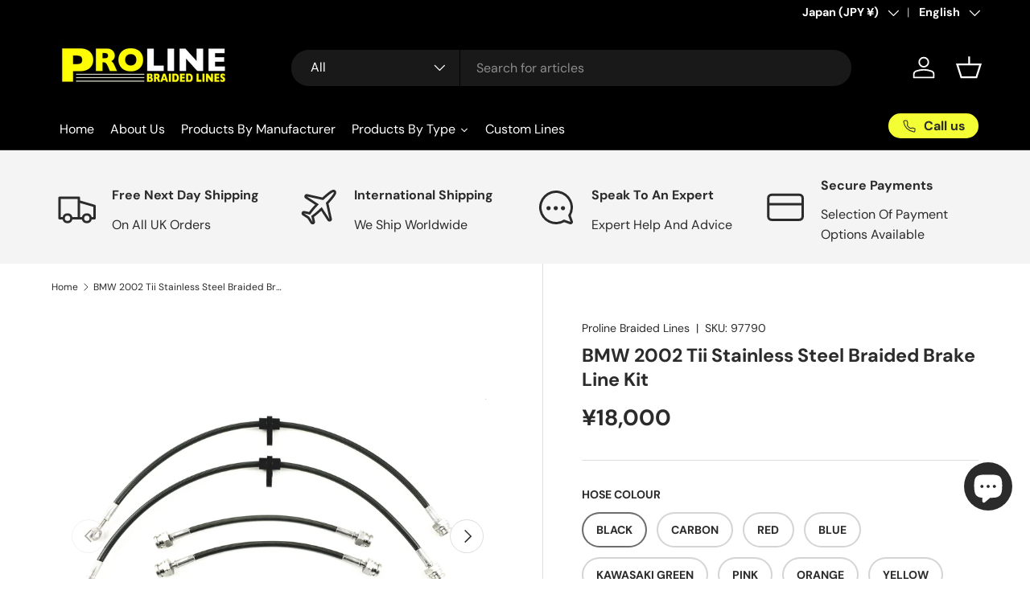

--- FILE ---
content_type: text/html; charset=utf-8
request_url: https://www.prolinebraidedlines.com/en-jp/products/bmw-2002-tii-stainless-steel-braided-brake-line-kit
body_size: 97913
content:
<!doctype html>
<html class="no-js" lang="en" dir="ltr">
<head><title>BMW 2002 Tii Stainless Steel Braided Brake Line Kit — Proline Braided Lines</title>
<meta property="og:site_name" content="Proline Braided Lines">
<meta property="og:url" content="https://www.prolinebraidedlines.com/en-jp/products/bmw-2002-tii-stainless-steel-braided-brake-line-kit">
<meta property="og:title" content="BMW 2002 Tii (Unknown) Braided Brake Line Kit">
<meta property="og:type" content="product">
<meta property="og:description" content="Upgrade to stainless steel braided brake lines for BMW 2002 Tii (Unknown). Direct OEM fit, superior to rubber hoses. Limited stock&amp;mdash;buy today."><meta property="og:image" content="http://www.prolinebraidedlines.com/cdn/shop/products/BMW-2002-Tii-Stainless-Steel-Braided-Brake-Line-Kit.jpg?crop=center&height=1200&v=1743191860&width=1200">
  <meta property="og:image:secure_url" content="https://www.prolinebraidedlines.com/cdn/shop/products/BMW-2002-Tii-Stainless-Steel-Braided-Brake-Line-Kit.jpg?crop=center&height=1200&v=1743191860&width=1200">
  <meta property="og:image:width" content="4032">
  <meta property="og:image:height" content="3024"><meta property="og:price:amount" content="18,000">
  <meta property="og:price:currency" content="JPY"><meta name="twitter:card" content="summary_large_image">
<meta name="twitter:title" content="BMW 2002 Tii (Unknown) Braided Brake Line Kit">
<meta name="twitter:description" content="Upgrade to stainless steel braided brake lines for BMW 2002 Tii (Unknown). Direct OEM fit, superior to rubber hoses. Limited stock&amp;mdash;buy today.">
<link rel="preload" href="//www.prolinebraidedlines.com/cdn/shop/t/25/assets/main.css?v=39030617625032399421757709232" as="style"><style data-shopify>
@font-face {
  font-family: "DM Sans";
  font-weight: 400;
  font-style: normal;
  font-display: swap;
  src: url("//www.prolinebraidedlines.com/cdn/fonts/dm_sans/dmsans_n4.ec80bd4dd7e1a334c969c265873491ae56018d72.woff2") format("woff2"),
       url("//www.prolinebraidedlines.com/cdn/fonts/dm_sans/dmsans_n4.87bdd914d8a61247b911147ae68e754d695c58a6.woff") format("woff");
}
@font-face {
  font-family: "DM Sans";
  font-weight: 700;
  font-style: normal;
  font-display: swap;
  src: url("//www.prolinebraidedlines.com/cdn/fonts/dm_sans/dmsans_n7.97e21d81502002291ea1de8aefb79170c6946ce5.woff2") format("woff2"),
       url("//www.prolinebraidedlines.com/cdn/fonts/dm_sans/dmsans_n7.af5c214f5116410ca1d53a2090665620e78e2e1b.woff") format("woff");
}
@font-face {
  font-family: "DM Sans";
  font-weight: 400;
  font-style: italic;
  font-display: swap;
  src: url("//www.prolinebraidedlines.com/cdn/fonts/dm_sans/dmsans_i4.b8fe05e69ee95d5a53155c346957d8cbf5081c1a.woff2") format("woff2"),
       url("//www.prolinebraidedlines.com/cdn/fonts/dm_sans/dmsans_i4.403fe28ee2ea63e142575c0aa47684d65f8c23a0.woff") format("woff");
}
@font-face {
  font-family: "DM Sans";
  font-weight: 700;
  font-style: italic;
  font-display: swap;
  src: url("//www.prolinebraidedlines.com/cdn/fonts/dm_sans/dmsans_i7.52b57f7d7342eb7255084623d98ab83fd96e7f9b.woff2") format("woff2"),
       url("//www.prolinebraidedlines.com/cdn/fonts/dm_sans/dmsans_i7.d5e14ef18a1d4a8ce78a4187580b4eb1759c2eda.woff") format("woff");
}
@font-face {
  font-family: "DM Sans";
  font-weight: 700;
  font-style: normal;
  font-display: swap;
  src: url("//www.prolinebraidedlines.com/cdn/fonts/dm_sans/dmsans_n7.97e21d81502002291ea1de8aefb79170c6946ce5.woff2") format("woff2"),
       url("//www.prolinebraidedlines.com/cdn/fonts/dm_sans/dmsans_n7.af5c214f5116410ca1d53a2090665620e78e2e1b.woff") format("woff");
}
@font-face {
  font-family: "DM Sans";
  font-weight: 700;
  font-style: normal;
  font-display: swap;
  src: url("//www.prolinebraidedlines.com/cdn/fonts/dm_sans/dmsans_n7.97e21d81502002291ea1de8aefb79170c6946ce5.woff2") format("woff2"),
       url("//www.prolinebraidedlines.com/cdn/fonts/dm_sans/dmsans_n7.af5c214f5116410ca1d53a2090665620e78e2e1b.woff") format("woff");
}
:root {
      --bg-color: 255 255 255 / 1.0;
      --bg-color-og: 255 255 255 / 1.0;
      --heading-color: 42 43 42;
      --text-color: 42 43 42;
      --text-color-og: 42 43 42;
      --scrollbar-color: 42 43 42;
      --link-color: 42 43 42;
      --link-color-og: 42 43 42;
      --star-color: 255 159 28;--swatch-border-color-default: 212 213 212;
        --swatch-border-color-active: 149 149 149;
        --swatch-card-size: 24px;
        --swatch-variant-picker-size: 64px;--color-scheme-1-bg: 244 244 244 / 1.0;
      --color-scheme-1-grad: linear-gradient(180deg, rgba(244, 244, 244, 1), rgba(244, 244, 244, 1) 100%);
      --color-scheme-1-heading: 42 43 42;
      --color-scheme-1-text: 42 43 42;
      --color-scheme-1-btn-bg: 255 88 13;
      --color-scheme-1-btn-text: 255 255 255;
      --color-scheme-1-btn-bg-hover: 255 124 64;--color-scheme-2-bg: 42 43 42 / 1.0;
      --color-scheme-2-grad: linear-gradient(225deg, rgba(51, 59, 67, 0.88) 8%, rgba(41, 47, 54, 1) 56%, rgba(20, 20, 20, 1) 92%);
      --color-scheme-2-heading: 255 88 13;
      --color-scheme-2-text: 255 255 255;
      --color-scheme-2-btn-bg: 255 88 13;
      --color-scheme-2-btn-text: 255 255 255;
      --color-scheme-2-btn-bg-hover: 255 124 64;--color-scheme-3-bg: 255 88 13 / 1.0;
      --color-scheme-3-grad: linear-gradient(46deg, rgba(234, 73, 0, 1) 8%, rgba(234, 73, 0, 1) 32%, rgba(255, 88, 13, 0.88) 92%);
      --color-scheme-3-heading: 255 255 255;
      --color-scheme-3-text: 255 255 255;
      --color-scheme-3-btn-bg: 42 43 42;
      --color-scheme-3-btn-text: 255 255 255;
      --color-scheme-3-btn-bg-hover: 82 83 82;

      --drawer-bg-color: 255 255 255 / 1.0;
      --drawer-text-color: 42 43 42;

      --panel-bg-color: 244 244 244 / 1.0;
      --panel-heading-color: 42 43 42;
      --panel-text-color: 42 43 42;

      --in-stock-text-color: 44 126 63;
      --low-stock-text-color: 210 134 26;
      --very-low-stock-text-color: 180 12 28;
      --no-stock-text-color: 119 119 119;
      --no-stock-backordered-text-color: 119 119 119;

      --error-bg-color: 252 237 238;
      --error-text-color: 180 12 28;
      --success-bg-color: 232 246 234;
      --success-text-color: 44 126 63;
      --info-bg-color: 228 237 250;
      --info-text-color: 26 102 210;

      --heading-font-family: "DM Sans", sans-serif;
      --heading-font-style: normal;
      --heading-font-weight: 700;
      --heading-scale-start: 4;

      --navigation-font-family: "DM Sans", sans-serif;
      --navigation-font-style: normal;
      --navigation-font-weight: 700;--heading-text-transform: none;
--subheading-text-transform: none;
      --body-font-family: "DM Sans", sans-serif;
      --body-font-style: normal;
      --body-font-weight: 400;
      --body-font-size: 16;

      --section-gap: 48;
      --heading-gap: calc(8 * var(--space-unit));--grid-column-gap: 20px;--btn-bg-color: 42 43 42;
      --btn-bg-hover-color: 82 83 82;
      --btn-text-color: 255 255 255;
      --btn-bg-color-og: 42 43 42;
      --btn-text-color-og: 255 255 255;
      --btn-alt-bg-color: 255 255 255;
      --btn-alt-bg-alpha: 1.0;
      --btn-alt-text-color: 42 43 42;
      --btn-border-width: 2px;
      --btn-padding-y: 12px;

      
      --btn-border-radius: 28px;
      

      --btn-lg-border-radius: 50%;
      --btn-icon-border-radius: 50%;
      --input-with-btn-inner-radius: var(--btn-border-radius);

      --input-bg-color: 255 255 255 / 1.0;
      --input-text-color: 42 43 42;
      --input-border-width: 2px;
      --input-border-radius: 26px;
      --textarea-border-radius: 12px;
      --input-border-radius: 28px;
      --input-lg-border-radius: 34px;
      --input-bg-color-diff-3: #f7f7f7;
      --input-bg-color-diff-6: #f0f0f0;

      --modal-border-radius: 16px;
      --modal-overlay-color: 0 0 0;
      --modal-overlay-opacity: 0.4;
      --drawer-border-radius: 16px;
      --overlay-border-radius: 0px;

      --custom-label-bg-color: 13 44 84 / 1.0;
      --custom-label-text-color: 255 255 255 / 1.0;--sale-label-bg-color: 170 17 85 / 1.0;
      --sale-label-text-color: 255 255 255 / 1.0;--sold-out-label-bg-color: 42 43 42 / 1.0;
      --sold-out-label-text-color: 255 255 255 / 1.0;--new-label-bg-color: 127 184 0 / 1.0;
      --new-label-text-color: 255 255 255 / 1.0;--preorder-label-bg-color: 0 166 237 / 1.0;
      --preorder-label-text-color: 255 255 255 / 1.0;

      --collection-label-color: 0 126 18 / 1.0;

      --page-width: 1260px;
      --gutter-sm: 20px;
      --gutter-md: 32px;
      --gutter-lg: 64px;

      --payment-terms-bg-color: #ffffff;

      --coll-card-bg-color: #F9F9F9;
      --coll-card-border-color: #f2f2f2;

      --card-highlight-bg-color: #F9F9F9;
      --card-highlight-text-color: 85 85 85;
      --card-highlight-border-color: #E1E1E1;
        
          --aos-animate-duration: 0.6s;
        

        
          --aos-min-width: 0;
        
      

      --reading-width: 48em;
    }

    @media (max-width: 769px) {
      :root {
        --reading-width: 36em;
      }
    }
        @media (max-width: 769px) {
      :root {
        --reading-width: 36em;
      }
    }

    /* === Proline Custom Product Description + FAQ Styling === */
    .product__description h2,
    .rte h2 {
      font-size: 1.5rem;
      font-weight: 600;
      margin: 1.5rem 0 0.9rem;
    }

    .product__description .tech-specs,
    .rte .tech-specs {
      width: 100%;
      border-collapse: collapse;
      margin: 0.9rem 0 2rem;
      font-size: 1rem !important;
      border: 1px solid #e5e5e5;
      border-radius: 6px;
      background: #fff;
    }

    .product__description details,
    .rte details {
      background: #f7f7f9;
      border: 1px solid #e0e0e0;
      border-radius: 8px;
      padding: 0.9rem 1rem;
      margin: 0.75rem 0 1rem;
    }
    .product__description summary,
    .rte summary {
      cursor: pointer;
      font-weight: 600;
      font-size: 1.05rem !important;
      display: flex;
      align-items: center;
    }
    .product__description summary::after,
    .rte summary::after {
      content: "▸";
      margin-left: auto;
    }
    .product__description details[open] summary::after,
    .rte details[open] summary::after {
      content: "▾";
    }

  </style><link rel="stylesheet" href="//www.prolinebraidedlines.com/cdn/shop/t/25/assets/main.css?v=39030617625032399421757709232">
  <script src="//www.prolinebraidedlines.com/cdn/shop/t/25/assets/main.js?v=76476094356780495751757709232" defer="defer"></script><link rel="preload" href="//www.prolinebraidedlines.com/cdn/fonts/dm_sans/dmsans_n4.ec80bd4dd7e1a334c969c265873491ae56018d72.woff2" as="font" type="font/woff2" crossorigin fetchpriority="high"><link rel="preload" href="//www.prolinebraidedlines.com/cdn/fonts/dm_sans/dmsans_n7.97e21d81502002291ea1de8aefb79170c6946ce5.woff2" as="font" type="font/woff2" crossorigin fetchpriority="high"><script>window.performance && window.performance.mark && window.performance.mark('shopify.content_for_header.start');</script><meta name="google-site-verification" content="tDt2rAfpJZnT4R9_UchTMx4dpPa_cjvdHHOBBd4Ev8Q">
<meta name="facebook-domain-verification" content="r6v800wkt5z5dcrxf5dnqs7vfvbg0h">
<meta id="shopify-digital-wallet" name="shopify-digital-wallet" content="/24885231697/digital_wallets/dialog">
<meta name="shopify-checkout-api-token" content="9dc12634457a304d11cbfe29907cff47">
<meta id="in-context-paypal-metadata" data-shop-id="24885231697" data-venmo-supported="false" data-environment="production" data-locale="en_US" data-paypal-v4="true" data-currency="JPY">
<link rel="alternate" hreflang="x-default" href="https://www.prolinebraidedlines.com/products/bmw-2002-tii-stainless-steel-braided-brake-line-kit">
<link rel="alternate" hreflang="en" href="https://www.prolinebraidedlines.com/products/bmw-2002-tii-stainless-steel-braided-brake-line-kit">
<link rel="alternate" hreflang="en-AU" href="https://www.prolinebraidedlines.com/en-au/products/bmw-2002-tii-stainless-steel-braided-brake-line-kit">
<link rel="alternate" hreflang="en-BE" href="https://www.prolinebraidedlines.com/en-be/products/bmw-2002-tii-stainless-steel-braided-brake-line-kit">
<link rel="alternate" hreflang="de-BE" href="https://www.prolinebraidedlines.com/de-be/products/bmw-2002-tii-stainless-steel-braided-brake-line-kit">
<link rel="alternate" hreflang="fr-BE" href="https://www.prolinebraidedlines.com/fr-be/products/bmw-2002-tii-stainless-steel-braided-brake-line-kit">
<link rel="alternate" hreflang="nl-BE" href="https://www.prolinebraidedlines.com/nl-be/products/bmw-2002-tii-stainless-steel-braided-brake-line-kit">
<link rel="alternate" hreflang="en-CA" href="https://www.prolinebraidedlines.com/en-ca/products/bmw-2002-tii-stainless-steel-braided-brake-line-kit">
<link rel="alternate" hreflang="en-FI" href="https://www.prolinebraidedlines.com/en-fi/products/bmw-2002-tii-stainless-steel-braided-brake-line-kit">
<link rel="alternate" hreflang="fi-FI" href="https://www.prolinebraidedlines.com/fi-fi/products/bmw-2002-tii-stainless-steel-braided-brake-line-kit">
<link rel="alternate" hreflang="en-FR" href="https://www.prolinebraidedlines.com/en-fr/products/bmw-2002-tii-stainless-steel-braided-brake-line-kit">
<link rel="alternate" hreflang="fr-FR" href="https://www.prolinebraidedlines.com/fr-fr/products/bmw-2002-tii-stainless-steel-braided-brake-line-kit">
<link rel="alternate" hreflang="en-DE" href="https://www.prolinebraidedlines.com/en-de/products/bmw-2002-tii-stainless-steel-braided-brake-line-kit">
<link rel="alternate" hreflang="de-DE" href="https://www.prolinebraidedlines.com/de-de/products/bmw-2002-tii-stainless-steel-braided-brake-line-kit">
<link rel="alternate" hreflang="en-IN" href="https://www.prolinebraidedlines.com/en-in/products/bmw-2002-tii-stainless-steel-braided-brake-line-kit">
<link rel="alternate" hreflang="hi-IN" href="https://www.prolinebraidedlines.com/hi-in/products/bmw-2002-tii-stainless-steel-braided-brake-line-kit">
<link rel="alternate" hreflang="en-IE" href="https://www.prolinebraidedlines.com/en-ie/products/bmw-2002-tii-stainless-steel-braided-brake-line-kit">
<link rel="alternate" hreflang="en-JP" href="https://www.prolinebraidedlines.com/en-jp/products/bmw-2002-tii-stainless-steel-braided-brake-line-kit">
<link rel="alternate" hreflang="ja-JP" href="https://www.prolinebraidedlines.com/ja-jp/products/bmw-2002-tii-stainless-steel-braided-brake-line-kit">
<link rel="alternate" hreflang="en-NL" href="https://www.prolinebraidedlines.com/en-nl/products/bmw-2002-tii-stainless-steel-braided-brake-line-kit">
<link rel="alternate" hreflang="nl-NL" href="https://www.prolinebraidedlines.com/nl-nl/products/bmw-2002-tii-stainless-steel-braided-brake-line-kit">
<link rel="alternate" hreflang="en-RO" href="https://www.prolinebraidedlines.com/en-ro/products/bmw-2002-tii-stainless-steel-braided-brake-line-kit">
<link rel="alternate" hreflang="ro-RO" href="https://www.prolinebraidedlines.com/ro-ro/products/bmw-2002-tii-stainless-steel-braided-brake-line-kit">
<link rel="alternate" hreflang="en-SE" href="https://www.prolinebraidedlines.com/en-se/products/bmw-2002-tii-stainless-steel-braided-brake-line-kit">
<link rel="alternate" hreflang="sv-SE" href="https://www.prolinebraidedlines.com/sv-se/products/bmw-2002-tii-stainless-steel-braided-brake-line-kit">
<link rel="alternate" hreflang="en-US" href="https://www.prolinebraidedlines.com/en-us/products/bmw-2002-tii-stainless-steel-braided-brake-line-kit">
<link rel="alternate" type="application/json+oembed" href="https://www.prolinebraidedlines.com/en-jp/products/bmw-2002-tii-stainless-steel-braided-brake-line-kit.oembed">
<script async="async" src="/checkouts/internal/preloads.js?locale=en-JP"></script>
<link rel="preconnect" href="https://shop.app" crossorigin="anonymous">
<script async="async" src="https://shop.app/checkouts/internal/preloads.js?locale=en-JP&shop_id=24885231697" crossorigin="anonymous"></script>
<script id="apple-pay-shop-capabilities" type="application/json">{"shopId":24885231697,"countryCode":"GB","currencyCode":"JPY","merchantCapabilities":["supports3DS"],"merchantId":"gid:\/\/shopify\/Shop\/24885231697","merchantName":"Proline Braided Lines","requiredBillingContactFields":["postalAddress","email","phone"],"requiredShippingContactFields":["postalAddress","email","phone"],"shippingType":"shipping","supportedNetworks":["visa","maestro","masterCard","amex","discover","elo"],"total":{"type":"pending","label":"Proline Braided Lines","amount":"1.00"},"shopifyPaymentsEnabled":true,"supportsSubscriptions":true}</script>
<script id="shopify-features" type="application/json">{"accessToken":"9dc12634457a304d11cbfe29907cff47","betas":["rich-media-storefront-analytics"],"domain":"www.prolinebraidedlines.com","predictiveSearch":true,"shopId":24885231697,"locale":"en"}</script>
<script>var Shopify = Shopify || {};
Shopify.shop = "pro-line-motorsport.myshopify.com";
Shopify.locale = "en";
Shopify.currency = {"active":"JPY","rate":"215.79018"};
Shopify.country = "JP";
Shopify.theme = {"name":"Main","id":181910176124,"schema_name":"Enterprise","schema_version":"1.6.2","theme_store_id":1657,"role":"main"};
Shopify.theme.handle = "null";
Shopify.theme.style = {"id":null,"handle":null};
Shopify.cdnHost = "www.prolinebraidedlines.com/cdn";
Shopify.routes = Shopify.routes || {};
Shopify.routes.root = "/en-jp/";</script>
<script type="module">!function(o){(o.Shopify=o.Shopify||{}).modules=!0}(window);</script>
<script>!function(o){function n(){var o=[];function n(){o.push(Array.prototype.slice.apply(arguments))}return n.q=o,n}var t=o.Shopify=o.Shopify||{};t.loadFeatures=n(),t.autoloadFeatures=n()}(window);</script>
<script>
  window.ShopifyPay = window.ShopifyPay || {};
  window.ShopifyPay.apiHost = "shop.app\/pay";
  window.ShopifyPay.redirectState = null;
</script>
<script id="shop-js-analytics" type="application/json">{"pageType":"product"}</script>
<script defer="defer" async type="module" src="//www.prolinebraidedlines.com/cdn/shopifycloud/shop-js/modules/v2/client.init-shop-cart-sync_C5BV16lS.en.esm.js"></script>
<script defer="defer" async type="module" src="//www.prolinebraidedlines.com/cdn/shopifycloud/shop-js/modules/v2/chunk.common_CygWptCX.esm.js"></script>
<script type="module">
  await import("//www.prolinebraidedlines.com/cdn/shopifycloud/shop-js/modules/v2/client.init-shop-cart-sync_C5BV16lS.en.esm.js");
await import("//www.prolinebraidedlines.com/cdn/shopifycloud/shop-js/modules/v2/chunk.common_CygWptCX.esm.js");

  window.Shopify.SignInWithShop?.initShopCartSync?.({"fedCMEnabled":true,"windoidEnabled":true});

</script>
<script>
  window.Shopify = window.Shopify || {};
  if (!window.Shopify.featureAssets) window.Shopify.featureAssets = {};
  window.Shopify.featureAssets['shop-js'] = {"shop-cart-sync":["modules/v2/client.shop-cart-sync_ZFArdW7E.en.esm.js","modules/v2/chunk.common_CygWptCX.esm.js"],"init-fed-cm":["modules/v2/client.init-fed-cm_CmiC4vf6.en.esm.js","modules/v2/chunk.common_CygWptCX.esm.js"],"shop-button":["modules/v2/client.shop-button_tlx5R9nI.en.esm.js","modules/v2/chunk.common_CygWptCX.esm.js"],"shop-cash-offers":["modules/v2/client.shop-cash-offers_DOA2yAJr.en.esm.js","modules/v2/chunk.common_CygWptCX.esm.js","modules/v2/chunk.modal_D71HUcav.esm.js"],"init-windoid":["modules/v2/client.init-windoid_sURxWdc1.en.esm.js","modules/v2/chunk.common_CygWptCX.esm.js"],"shop-toast-manager":["modules/v2/client.shop-toast-manager_ClPi3nE9.en.esm.js","modules/v2/chunk.common_CygWptCX.esm.js"],"init-shop-email-lookup-coordinator":["modules/v2/client.init-shop-email-lookup-coordinator_B8hsDcYM.en.esm.js","modules/v2/chunk.common_CygWptCX.esm.js"],"init-shop-cart-sync":["modules/v2/client.init-shop-cart-sync_C5BV16lS.en.esm.js","modules/v2/chunk.common_CygWptCX.esm.js"],"avatar":["modules/v2/client.avatar_BTnouDA3.en.esm.js"],"pay-button":["modules/v2/client.pay-button_FdsNuTd3.en.esm.js","modules/v2/chunk.common_CygWptCX.esm.js"],"init-customer-accounts":["modules/v2/client.init-customer-accounts_DxDtT_ad.en.esm.js","modules/v2/client.shop-login-button_C5VAVYt1.en.esm.js","modules/v2/chunk.common_CygWptCX.esm.js","modules/v2/chunk.modal_D71HUcav.esm.js"],"init-shop-for-new-customer-accounts":["modules/v2/client.init-shop-for-new-customer-accounts_ChsxoAhi.en.esm.js","modules/v2/client.shop-login-button_C5VAVYt1.en.esm.js","modules/v2/chunk.common_CygWptCX.esm.js","modules/v2/chunk.modal_D71HUcav.esm.js"],"shop-login-button":["modules/v2/client.shop-login-button_C5VAVYt1.en.esm.js","modules/v2/chunk.common_CygWptCX.esm.js","modules/v2/chunk.modal_D71HUcav.esm.js"],"init-customer-accounts-sign-up":["modules/v2/client.init-customer-accounts-sign-up_CPSyQ0Tj.en.esm.js","modules/v2/client.shop-login-button_C5VAVYt1.en.esm.js","modules/v2/chunk.common_CygWptCX.esm.js","modules/v2/chunk.modal_D71HUcav.esm.js"],"shop-follow-button":["modules/v2/client.shop-follow-button_Cva4Ekp9.en.esm.js","modules/v2/chunk.common_CygWptCX.esm.js","modules/v2/chunk.modal_D71HUcav.esm.js"],"checkout-modal":["modules/v2/client.checkout-modal_BPM8l0SH.en.esm.js","modules/v2/chunk.common_CygWptCX.esm.js","modules/v2/chunk.modal_D71HUcav.esm.js"],"lead-capture":["modules/v2/client.lead-capture_Bi8yE_yS.en.esm.js","modules/v2/chunk.common_CygWptCX.esm.js","modules/v2/chunk.modal_D71HUcav.esm.js"],"shop-login":["modules/v2/client.shop-login_D6lNrXab.en.esm.js","modules/v2/chunk.common_CygWptCX.esm.js","modules/v2/chunk.modal_D71HUcav.esm.js"],"payment-terms":["modules/v2/client.payment-terms_CZxnsJam.en.esm.js","modules/v2/chunk.common_CygWptCX.esm.js","modules/v2/chunk.modal_D71HUcav.esm.js"]};
</script>
<script>(function() {
  var isLoaded = false;
  function asyncLoad() {
    if (isLoaded) return;
    isLoaded = true;
    var urls = ["https:\/\/gtranslate.io\/shopify\/gtranslate.js?shop=pro-line-motorsport.myshopify.com","https:\/\/cdn.hextom.com\/js\/eventpromotionbar.js?shop=pro-line-motorsport.myshopify.com","https:\/\/s3.eu-west-1.amazonaws.com\/production-klarna-il-shopify-osm\/0b7fe7c4a98ef8166eeafee767bc667686567a25\/pro-line-motorsport.myshopify.com-1759235355935.js?shop=pro-line-motorsport.myshopify.com"];
    for (var i = 0; i < urls.length; i++) {
      var s = document.createElement('script');
      s.type = 'text/javascript';
      s.async = true;
      s.src = urls[i];
      var x = document.getElementsByTagName('script')[0];
      x.parentNode.insertBefore(s, x);
    }
  };
  if(window.attachEvent) {
    window.attachEvent('onload', asyncLoad);
  } else {
    window.addEventListener('load', asyncLoad, false);
  }
})();</script>
<script id="__st">var __st={"a":24885231697,"offset":0,"reqid":"664fa381-1bdb-4224-b8cb-b35d90b2dbc6-1768736595","pageurl":"www.prolinebraidedlines.com\/en-jp\/products\/bmw-2002-tii-stainless-steel-braided-brake-line-kit","u":"011c90217060","p":"product","rtyp":"product","rid":6732022775889};</script>
<script>window.ShopifyPaypalV4VisibilityTracking = true;</script>
<script id="captcha-bootstrap">!function(){'use strict';const t='contact',e='account',n='new_comment',o=[[t,t],['blogs',n],['comments',n],[t,'customer']],c=[[e,'customer_login'],[e,'guest_login'],[e,'recover_customer_password'],[e,'create_customer']],r=t=>t.map((([t,e])=>`form[action*='/${t}']:not([data-nocaptcha='true']) input[name='form_type'][value='${e}']`)).join(','),a=t=>()=>t?[...document.querySelectorAll(t)].map((t=>t.form)):[];function s(){const t=[...o],e=r(t);return a(e)}const i='password',u='form_key',d=['recaptcha-v3-token','g-recaptcha-response','h-captcha-response',i],f=()=>{try{return window.sessionStorage}catch{return}},m='__shopify_v',_=t=>t.elements[u];function p(t,e,n=!1){try{const o=window.sessionStorage,c=JSON.parse(o.getItem(e)),{data:r}=function(t){const{data:e,action:n}=t;return t[m]||n?{data:e,action:n}:{data:t,action:n}}(c);for(const[e,n]of Object.entries(r))t.elements[e]&&(t.elements[e].value=n);n&&o.removeItem(e)}catch(o){console.error('form repopulation failed',{error:o})}}const l='form_type',E='cptcha';function T(t){t.dataset[E]=!0}const w=window,h=w.document,L='Shopify',v='ce_forms',y='captcha';let A=!1;((t,e)=>{const n=(g='f06e6c50-85a8-45c8-87d0-21a2b65856fe',I='https://cdn.shopify.com/shopifycloud/storefront-forms-hcaptcha/ce_storefront_forms_captcha_hcaptcha.v1.5.2.iife.js',D={infoText:'Protected by hCaptcha',privacyText:'Privacy',termsText:'Terms'},(t,e,n)=>{const o=w[L][v],c=o.bindForm;if(c)return c(t,g,e,D).then(n);var r;o.q.push([[t,g,e,D],n]),r=I,A||(h.body.append(Object.assign(h.createElement('script'),{id:'captcha-provider',async:!0,src:r})),A=!0)});var g,I,D;w[L]=w[L]||{},w[L][v]=w[L][v]||{},w[L][v].q=[],w[L][y]=w[L][y]||{},w[L][y].protect=function(t,e){n(t,void 0,e),T(t)},Object.freeze(w[L][y]),function(t,e,n,w,h,L){const[v,y,A,g]=function(t,e,n){const i=e?o:[],u=t?c:[],d=[...i,...u],f=r(d),m=r(i),_=r(d.filter((([t,e])=>n.includes(e))));return[a(f),a(m),a(_),s()]}(w,h,L),I=t=>{const e=t.target;return e instanceof HTMLFormElement?e:e&&e.form},D=t=>v().includes(t);t.addEventListener('submit',(t=>{const e=I(t);if(!e)return;const n=D(e)&&!e.dataset.hcaptchaBound&&!e.dataset.recaptchaBound,o=_(e),c=g().includes(e)&&(!o||!o.value);(n||c)&&t.preventDefault(),c&&!n&&(function(t){try{if(!f())return;!function(t){const e=f();if(!e)return;const n=_(t);if(!n)return;const o=n.value;o&&e.removeItem(o)}(t);const e=Array.from(Array(32),(()=>Math.random().toString(36)[2])).join('');!function(t,e){_(t)||t.append(Object.assign(document.createElement('input'),{type:'hidden',name:u})),t.elements[u].value=e}(t,e),function(t,e){const n=f();if(!n)return;const o=[...t.querySelectorAll(`input[type='${i}']`)].map((({name:t})=>t)),c=[...d,...o],r={};for(const[a,s]of new FormData(t).entries())c.includes(a)||(r[a]=s);n.setItem(e,JSON.stringify({[m]:1,action:t.action,data:r}))}(t,e)}catch(e){console.error('failed to persist form',e)}}(e),e.submit())}));const S=(t,e)=>{t&&!t.dataset[E]&&(n(t,e.some((e=>e===t))),T(t))};for(const o of['focusin','change'])t.addEventListener(o,(t=>{const e=I(t);D(e)&&S(e,y())}));const B=e.get('form_key'),M=e.get(l),P=B&&M;t.addEventListener('DOMContentLoaded',(()=>{const t=y();if(P)for(const e of t)e.elements[l].value===M&&p(e,B);[...new Set([...A(),...v().filter((t=>'true'===t.dataset.shopifyCaptcha))])].forEach((e=>S(e,t)))}))}(h,new URLSearchParams(w.location.search),n,t,e,['guest_login'])})(!0,!0)}();</script>
<script integrity="sha256-4kQ18oKyAcykRKYeNunJcIwy7WH5gtpwJnB7kiuLZ1E=" data-source-attribution="shopify.loadfeatures" defer="defer" src="//www.prolinebraidedlines.com/cdn/shopifycloud/storefront/assets/storefront/load_feature-a0a9edcb.js" crossorigin="anonymous"></script>
<script crossorigin="anonymous" defer="defer" src="//www.prolinebraidedlines.com/cdn/shopifycloud/storefront/assets/shopify_pay/storefront-65b4c6d7.js?v=20250812"></script>
<script data-source-attribution="shopify.dynamic_checkout.dynamic.init">var Shopify=Shopify||{};Shopify.PaymentButton=Shopify.PaymentButton||{isStorefrontPortableWallets:!0,init:function(){window.Shopify.PaymentButton.init=function(){};var t=document.createElement("script");t.src="https://www.prolinebraidedlines.com/cdn/shopifycloud/portable-wallets/latest/portable-wallets.en.js",t.type="module",document.head.appendChild(t)}};
</script>
<script data-source-attribution="shopify.dynamic_checkout.buyer_consent">
  function portableWalletsHideBuyerConsent(e){var t=document.getElementById("shopify-buyer-consent"),n=document.getElementById("shopify-subscription-policy-button");t&&n&&(t.classList.add("hidden"),t.setAttribute("aria-hidden","true"),n.removeEventListener("click",e))}function portableWalletsShowBuyerConsent(e){var t=document.getElementById("shopify-buyer-consent"),n=document.getElementById("shopify-subscription-policy-button");t&&n&&(t.classList.remove("hidden"),t.removeAttribute("aria-hidden"),n.addEventListener("click",e))}window.Shopify?.PaymentButton&&(window.Shopify.PaymentButton.hideBuyerConsent=portableWalletsHideBuyerConsent,window.Shopify.PaymentButton.showBuyerConsent=portableWalletsShowBuyerConsent);
</script>
<script>
  function portableWalletsCleanup(e){e&&e.src&&console.error("Failed to load portable wallets script "+e.src);var t=document.querySelectorAll("shopify-accelerated-checkout .shopify-payment-button__skeleton, shopify-accelerated-checkout-cart .wallet-cart-button__skeleton"),e=document.getElementById("shopify-buyer-consent");for(let e=0;e<t.length;e++)t[e].remove();e&&e.remove()}function portableWalletsNotLoadedAsModule(e){e instanceof ErrorEvent&&"string"==typeof e.message&&e.message.includes("import.meta")&&"string"==typeof e.filename&&e.filename.includes("portable-wallets")&&(window.removeEventListener("error",portableWalletsNotLoadedAsModule),window.Shopify.PaymentButton.failedToLoad=e,"loading"===document.readyState?document.addEventListener("DOMContentLoaded",window.Shopify.PaymentButton.init):window.Shopify.PaymentButton.init())}window.addEventListener("error",portableWalletsNotLoadedAsModule);
</script>

<script type="module" src="https://www.prolinebraidedlines.com/cdn/shopifycloud/portable-wallets/latest/portable-wallets.en.js" onError="portableWalletsCleanup(this)" crossorigin="anonymous"></script>
<script nomodule>
  document.addEventListener("DOMContentLoaded", portableWalletsCleanup);
</script>

<link id="shopify-accelerated-checkout-styles" rel="stylesheet" media="screen" href="https://www.prolinebraidedlines.com/cdn/shopifycloud/portable-wallets/latest/accelerated-checkout-backwards-compat.css" crossorigin="anonymous">
<style id="shopify-accelerated-checkout-cart">
        #shopify-buyer-consent {
  margin-top: 1em;
  display: inline-block;
  width: 100%;
}

#shopify-buyer-consent.hidden {
  display: none;
}

#shopify-subscription-policy-button {
  background: none;
  border: none;
  padding: 0;
  text-decoration: underline;
  font-size: inherit;
  cursor: pointer;
}

#shopify-subscription-policy-button::before {
  box-shadow: none;
}

      </style>
<script id="sections-script" data-sections="header,footer" defer="defer" src="//www.prolinebraidedlines.com/cdn/shop/t/25/compiled_assets/scripts.js?14133"></script>
<script>window.performance && window.performance.mark && window.performance.mark('shopify.content_for_header.end');</script>

<!-- Hreflang override: set UK as x-default + en-GB -->
  <link rel="alternate" hreflang="x-default" href="https://www.prolinebraidedlines.com/en-jp/products/bmw-2002-tii-stainless-steel-braided-brake-line-kit" />
  <link rel="alternate" hreflang="en-GB" href="https://www.prolinebraidedlines.com/en-jp/products/bmw-2002-tii-stainless-steel-braided-brake-line-kit" />
  
  <!-- Force responsive viewport (safeguard) -->
<meta id="proline-viewport" name="viewport" content="width=device-width, initial-scale=1">

<script>
(function(){
  // If some app injects a conflicting viewport, normal browsers keep the *first* one.
  // This ensures we have the correct one available on mobile right away.
  var m = document.querySelector('meta[name="viewport"]');
  if (!m) {
    m = document.createElement('meta');
    m.setAttribute('name','viewport');
    document.head.appendChild(m);
  }
  m.setAttribute('content','width=device-width, initial-scale=1');
})();
</script>
    <script src="//www.prolinebraidedlines.com/cdn/shop/t/25/assets/animate-on-scroll.js?v=15249566486942820451757709232" defer="defer"></script>
    <link rel="stylesheet" href="//www.prolinebraidedlines.com/cdn/shop/t/25/assets/animate-on-scroll.css?v=116194678796051782541757709232">
  

  <script>document.documentElement.className = document.documentElement.className.replace('no-js', 'js');</script><!-- CC Custom Head Start --><!-- CC Custom Head End --><link href="//www.prolinebraidedlines.com/cdn/shop/t/25/assets/proline-overrides.css?v=175847453297505706001757709876" rel="stylesheet" type="text/css" media="all" />

<!-- BEGIN app block: shopify://apps/judge-me-reviews/blocks/judgeme_core/61ccd3b1-a9f2-4160-9fe9-4fec8413e5d8 --><!-- Start of Judge.me Core -->






<link rel="dns-prefetch" href="https://cdnwidget.judge.me">
<link rel="dns-prefetch" href="https://cdn.judge.me">
<link rel="dns-prefetch" href="https://cdn1.judge.me">
<link rel="dns-prefetch" href="https://api.judge.me">

<script data-cfasync='false' class='jdgm-settings-script'>window.jdgmSettings={"pagination":5,"disable_web_reviews":false,"badge_no_review_text":"No reviews","badge_n_reviews_text":"{{ n }} review/reviews","badge_star_color":"#FEC610","hide_badge_preview_if_no_reviews":true,"badge_hide_text":false,"enforce_center_preview_badge":false,"widget_title":"Customer Reviews","widget_open_form_text":"Write a review","widget_close_form_text":"Cancel review","widget_refresh_page_text":"Refresh page","widget_summary_text":"Based on {{ number_of_reviews }} review/reviews","widget_no_review_text":"Be the first to write a review","widget_name_field_text":"Display name","widget_verified_name_field_text":"Verified Name (public)","widget_name_placeholder_text":"Display name","widget_required_field_error_text":"This field is required.","widget_email_field_text":"Email address","widget_verified_email_field_text":"Verified Email (private, can not be edited)","widget_email_placeholder_text":"Your email address","widget_email_field_error_text":"Please enter a valid email address.","widget_rating_field_text":"Rating","widget_review_title_field_text":"Review Title","widget_review_title_placeholder_text":"Give your review a title","widget_review_body_field_text":"Review content","widget_review_body_placeholder_text":"Start writing here...","widget_pictures_field_text":"Picture/Video (optional)","widget_submit_review_text":"Submit Review","widget_submit_verified_review_text":"Submit Verified Review","widget_submit_success_msg_with_auto_publish":"Thank you! Please refresh the page in a few moments to see your review. You can remove or edit your review by logging into \u003ca href='https://judge.me/login' target='_blank' rel='nofollow noopener'\u003eJudge.me\u003c/a\u003e","widget_submit_success_msg_no_auto_publish":"Thank you! Your review will be published as soon as it is approved by the shop admin. You can remove or edit your review by logging into \u003ca href='https://judge.me/login' target='_blank' rel='nofollow noopener'\u003eJudge.me\u003c/a\u003e","widget_show_default_reviews_out_of_total_text":"Showing {{ n_reviews_shown }} out of {{ n_reviews }} reviews.","widget_show_all_link_text":"Show all","widget_show_less_link_text":"Show less","widget_author_said_text":"{{ reviewer_name }} said:","widget_days_text":"{{ n }} days ago","widget_weeks_text":"{{ n }} week/weeks ago","widget_months_text":"{{ n }} month/months ago","widget_years_text":"{{ n }} year/years ago","widget_yesterday_text":"Yesterday","widget_today_text":"Today","widget_replied_text":"\u003e\u003e {{ shop_name }} replied:","widget_read_more_text":"Read more","widget_reviewer_name_as_initial":"","widget_rating_filter_color":"#fbcd0a","widget_rating_filter_see_all_text":"See all reviews","widget_sorting_most_recent_text":"Most Recent","widget_sorting_highest_rating_text":"Highest Rating","widget_sorting_lowest_rating_text":"Lowest Rating","widget_sorting_with_pictures_text":"Only Pictures","widget_sorting_most_helpful_text":"Most Helpful","widget_open_question_form_text":"Ask a question","widget_reviews_subtab_text":"Reviews","widget_questions_subtab_text":"Questions","widget_question_label_text":"Question","widget_answer_label_text":"Answer","widget_question_placeholder_text":"Write your question here","widget_submit_question_text":"Submit Question","widget_question_submit_success_text":"Thank you for your question! We will notify you once it gets answered.","widget_star_color":"#FEC610","verified_badge_text":"Verified","verified_badge_bg_color":"","verified_badge_text_color":"","verified_badge_placement":"left-of-reviewer-name","widget_review_max_height":"","widget_hide_border":false,"widget_social_share":false,"widget_thumb":false,"widget_review_location_show":false,"widget_location_format":"","all_reviews_include_out_of_store_products":true,"all_reviews_out_of_store_text":"(out of store)","all_reviews_pagination":100,"all_reviews_product_name_prefix_text":"about","enable_review_pictures":false,"enable_question_anwser":false,"widget_theme":"default","review_date_format":"mm/dd/yyyy","default_sort_method":"most-recent","widget_product_reviews_subtab_text":"Product Reviews","widget_shop_reviews_subtab_text":"Shop Reviews","widget_other_products_reviews_text":"Reviews for other products","widget_store_reviews_subtab_text":"Store reviews","widget_no_store_reviews_text":"This store hasn't received any reviews yet","widget_web_restriction_product_reviews_text":"This product hasn't received any reviews yet","widget_no_items_text":"No items found","widget_show_more_text":"Show more","widget_write_a_store_review_text":"Write a Store Review","widget_other_languages_heading":"Reviews in Other Languages","widget_translate_review_text":"Translate review to {{ language }}","widget_translating_review_text":"Translating...","widget_show_original_translation_text":"Show original ({{ language }})","widget_translate_review_failed_text":"Review couldn't be translated.","widget_translate_review_retry_text":"Retry","widget_translate_review_try_again_later_text":"Try again later","show_product_url_for_grouped_product":false,"widget_sorting_pictures_first_text":"Pictures First","show_pictures_on_all_rev_page_mobile":false,"show_pictures_on_all_rev_page_desktop":false,"floating_tab_hide_mobile_install_preference":false,"floating_tab_button_name":"★ Reviews","floating_tab_title":"Let customers speak for us","floating_tab_button_color":"","floating_tab_button_background_color":"","floating_tab_url":"","floating_tab_url_enabled":false,"floating_tab_tab_style":"text","all_reviews_text_badge_text":"Customers rate us {{ shop.metafields.judgeme.all_reviews_rating | round: 1 }}/5 based on {{ shop.metafields.judgeme.all_reviews_count }} reviews.","all_reviews_text_badge_text_branded_style":"{{ shop.metafields.judgeme.all_reviews_rating | round: 1 }} out of 5 stars based on {{ shop.metafields.judgeme.all_reviews_count }} reviews","is_all_reviews_text_badge_a_link":false,"show_stars_for_all_reviews_text_badge":false,"all_reviews_text_badge_url":"","all_reviews_text_style":"branded","all_reviews_text_color_style":"judgeme_brand_color","all_reviews_text_color":"#108474","all_reviews_text_show_jm_brand":true,"featured_carousel_show_header":true,"featured_carousel_title":"Let customers speak for us","testimonials_carousel_title":"Customers are saying","videos_carousel_title":"Real customer stories","cards_carousel_title":"Customers are saying","featured_carousel_count_text":"from {{ n }} reviews","featured_carousel_add_link_to_all_reviews_page":false,"featured_carousel_url":"","featured_carousel_show_images":true,"featured_carousel_autoslide_interval":5,"featured_carousel_arrows_on_the_sides":false,"featured_carousel_height":250,"featured_carousel_width":80,"featured_carousel_image_size":0,"featured_carousel_image_height":250,"featured_carousel_arrow_color":"#eeeeee","verified_count_badge_style":"branded","verified_count_badge_orientation":"horizontal","verified_count_badge_color_style":"judgeme_brand_color","verified_count_badge_color":"#108474","is_verified_count_badge_a_link":false,"verified_count_badge_url":"","verified_count_badge_show_jm_brand":true,"widget_rating_preset_default":5,"widget_first_sub_tab":"product-reviews","widget_show_histogram":true,"widget_histogram_use_custom_color":false,"widget_pagination_use_custom_color":false,"widget_star_use_custom_color":false,"widget_verified_badge_use_custom_color":false,"widget_write_review_use_custom_color":false,"picture_reminder_submit_button":"Upload Pictures","enable_review_videos":false,"mute_video_by_default":false,"widget_sorting_videos_first_text":"Videos First","widget_review_pending_text":"Pending","featured_carousel_items_for_large_screen":3,"social_share_options_order":"Facebook,Twitter","remove_microdata_snippet":true,"disable_json_ld":false,"enable_json_ld_products":false,"preview_badge_show_question_text":false,"preview_badge_no_question_text":"No questions","preview_badge_n_question_text":"{{ number_of_questions }} question/questions","qa_badge_show_icon":false,"qa_badge_position":"same-row","remove_judgeme_branding":false,"widget_add_search_bar":false,"widget_search_bar_placeholder":"Search","widget_sorting_verified_only_text":"Verified only","featured_carousel_theme":"default","featured_carousel_show_rating":true,"featured_carousel_show_title":true,"featured_carousel_show_body":true,"featured_carousel_show_date":false,"featured_carousel_show_reviewer":true,"featured_carousel_show_product":false,"featured_carousel_header_background_color":"#108474","featured_carousel_header_text_color":"#ffffff","featured_carousel_name_product_separator":"reviewed","featured_carousel_full_star_background":"#108474","featured_carousel_empty_star_background":"#dadada","featured_carousel_vertical_theme_background":"#f9fafb","featured_carousel_verified_badge_enable":true,"featured_carousel_verified_badge_color":"#108474","featured_carousel_border_style":"round","featured_carousel_review_line_length_limit":3,"featured_carousel_more_reviews_button_text":"Read more reviews","featured_carousel_view_product_button_text":"View product","all_reviews_page_load_reviews_on":"scroll","all_reviews_page_load_more_text":"Load More Reviews","disable_fb_tab_reviews":false,"enable_ajax_cdn_cache":false,"widget_advanced_speed_features":5,"widget_public_name_text":"displayed publicly like","default_reviewer_name":"John Smith","default_reviewer_name_has_non_latin":true,"widget_reviewer_anonymous":"Anonymous","medals_widget_title":"Judge.me Review Medals","medals_widget_background_color":"#f9fafb","medals_widget_position":"footer_all_pages","medals_widget_border_color":"#f9fafb","medals_widget_verified_text_position":"left","medals_widget_use_monochromatic_version":false,"medals_widget_elements_color":"#108474","show_reviewer_avatar":true,"widget_invalid_yt_video_url_error_text":"Not a YouTube video URL","widget_max_length_field_error_text":"Please enter no more than {0} characters.","widget_show_country_flag":false,"widget_show_collected_via_shop_app":true,"widget_verified_by_shop_badge_style":"light","widget_verified_by_shop_text":"Verified by Shop","widget_show_photo_gallery":false,"widget_load_with_code_splitting":true,"widget_ugc_install_preference":false,"widget_ugc_title":"Made by us, Shared by you","widget_ugc_subtitle":"Tag us to see your picture featured in our page","widget_ugc_arrows_color":"#ffffff","widget_ugc_primary_button_text":"Buy Now","widget_ugc_primary_button_background_color":"#108474","widget_ugc_primary_button_text_color":"#ffffff","widget_ugc_primary_button_border_width":"0","widget_ugc_primary_button_border_style":"none","widget_ugc_primary_button_border_color":"#108474","widget_ugc_primary_button_border_radius":"25","widget_ugc_secondary_button_text":"Load More","widget_ugc_secondary_button_background_color":"#ffffff","widget_ugc_secondary_button_text_color":"#108474","widget_ugc_secondary_button_border_width":"2","widget_ugc_secondary_button_border_style":"solid","widget_ugc_secondary_button_border_color":"#108474","widget_ugc_secondary_button_border_radius":"25","widget_ugc_reviews_button_text":"View Reviews","widget_ugc_reviews_button_background_color":"#ffffff","widget_ugc_reviews_button_text_color":"#108474","widget_ugc_reviews_button_border_width":"2","widget_ugc_reviews_button_border_style":"solid","widget_ugc_reviews_button_border_color":"#108474","widget_ugc_reviews_button_border_radius":"25","widget_ugc_reviews_button_link_to":"judgeme-reviews-page","widget_ugc_show_post_date":true,"widget_ugc_max_width":"800","widget_rating_metafield_value_type":true,"widget_primary_color":"#000000","widget_enable_secondary_color":false,"widget_secondary_color":"#edf5f5","widget_summary_average_rating_text":"{{ average_rating }} out of 5","widget_media_grid_title":"Customer photos \u0026 videos","widget_media_grid_see_more_text":"See more","widget_round_style":false,"widget_show_product_medals":true,"widget_verified_by_judgeme_text":"Verified by Judge.me","widget_show_store_medals":true,"widget_verified_by_judgeme_text_in_store_medals":"Verified by Judge.me","widget_media_field_exceed_quantity_message":"Sorry, we can only accept {{ max_media }} for one review.","widget_media_field_exceed_limit_message":"{{ file_name }} is too large, please select a {{ media_type }} less than {{ size_limit }}MB.","widget_review_submitted_text":"Review Submitted!","widget_question_submitted_text":"Question Submitted!","widget_close_form_text_question":"Cancel","widget_write_your_answer_here_text":"Write your answer here","widget_enabled_branded_link":true,"widget_show_collected_by_judgeme":false,"widget_reviewer_name_color":"","widget_write_review_text_color":"","widget_write_review_bg_color":"","widget_collected_by_judgeme_text":"collected by Judge.me","widget_pagination_type":"standard","widget_load_more_text":"Load More","widget_load_more_color":"#108474","widget_full_review_text":"Full Review","widget_read_more_reviews_text":"Read More Reviews","widget_read_questions_text":"Read Questions","widget_questions_and_answers_text":"Questions \u0026 Answers","widget_verified_by_text":"Verified by","widget_verified_text":"Verified","widget_number_of_reviews_text":"{{ number_of_reviews }} reviews","widget_back_button_text":"Back","widget_next_button_text":"Next","widget_custom_forms_filter_button":"Filters","custom_forms_style":"horizontal","widget_show_review_information":false,"how_reviews_are_collected":"How reviews are collected?","widget_show_review_keywords":false,"widget_gdpr_statement":"How we use your data: We'll only contact you about the review you left, and only if necessary. By submitting your review, you agree to Judge.me's \u003ca href='https://judge.me/terms' target='_blank' rel='nofollow noopener'\u003eterms\u003c/a\u003e, \u003ca href='https://judge.me/privacy' target='_blank' rel='nofollow noopener'\u003eprivacy\u003c/a\u003e and \u003ca href='https://judge.me/content-policy' target='_blank' rel='nofollow noopener'\u003econtent\u003c/a\u003e policies.","widget_multilingual_sorting_enabled":false,"widget_translate_review_content_enabled":false,"widget_translate_review_content_method":"manual","popup_widget_review_selection":"automatically_with_pictures","popup_widget_round_border_style":true,"popup_widget_show_title":true,"popup_widget_show_body":true,"popup_widget_show_reviewer":false,"popup_widget_show_product":true,"popup_widget_show_pictures":true,"popup_widget_use_review_picture":true,"popup_widget_show_on_home_page":true,"popup_widget_show_on_product_page":true,"popup_widget_show_on_collection_page":true,"popup_widget_show_on_cart_page":true,"popup_widget_position":"bottom_left","popup_widget_first_review_delay":5,"popup_widget_duration":5,"popup_widget_interval":5,"popup_widget_review_count":5,"popup_widget_hide_on_mobile":true,"review_snippet_widget_round_border_style":true,"review_snippet_widget_card_color":"#FFFFFF","review_snippet_widget_slider_arrows_background_color":"#FFFFFF","review_snippet_widget_slider_arrows_color":"#000000","review_snippet_widget_star_color":"#108474","show_product_variant":false,"all_reviews_product_variant_label_text":"Variant: ","widget_show_verified_branding":false,"widget_ai_summary_title":"Customers say","widget_ai_summary_disclaimer":"AI-powered review summary based on recent customer reviews","widget_show_ai_summary":false,"widget_show_ai_summary_bg":false,"widget_show_review_title_input":true,"redirect_reviewers_invited_via_email":"review_widget","request_store_review_after_product_review":false,"request_review_other_products_in_order":false,"review_form_color_scheme":"default","review_form_corner_style":"square","review_form_star_color":{},"review_form_text_color":"#333333","review_form_background_color":"#ffffff","review_form_field_background_color":"#fafafa","review_form_button_color":{},"review_form_button_text_color":"#ffffff","review_form_modal_overlay_color":"#000000","review_content_screen_title_text":"How would you rate this product?","review_content_introduction_text":"We would love it if you would share a bit about your experience.","store_review_form_title_text":"How would you rate this store?","store_review_form_introduction_text":"We would love it if you would share a bit about your experience.","show_review_guidance_text":true,"one_star_review_guidance_text":"Poor","five_star_review_guidance_text":"Great","customer_information_screen_title_text":"About you","customer_information_introduction_text":"Please tell us more about you.","custom_questions_screen_title_text":"Your experience in more detail","custom_questions_introduction_text":"Here are a few questions to help us understand more about your experience.","review_submitted_screen_title_text":"Thanks for your review!","review_submitted_screen_thank_you_text":"We are processing it and it will appear on the store soon.","review_submitted_screen_email_verification_text":"Please confirm your email by clicking the link we just sent you. This helps us keep reviews authentic.","review_submitted_request_store_review_text":"Would you like to share your experience of shopping with us?","review_submitted_review_other_products_text":"Would you like to review these products?","store_review_screen_title_text":"Would you like to share your experience of shopping with us?","store_review_introduction_text":"We value your feedback and use it to improve. Please share any thoughts or suggestions you have.","reviewer_media_screen_title_picture_text":"Share a picture","reviewer_media_introduction_picture_text":"Upload a photo to support your review.","reviewer_media_screen_title_video_text":"Share a video","reviewer_media_introduction_video_text":"Upload a video to support your review.","reviewer_media_screen_title_picture_or_video_text":"Share a picture or video","reviewer_media_introduction_picture_or_video_text":"Upload a photo or video to support your review.","reviewer_media_youtube_url_text":"Paste your Youtube URL here","advanced_settings_next_step_button_text":"Next","advanced_settings_close_review_button_text":"Close","modal_write_review_flow":false,"write_review_flow_required_text":"Required","write_review_flow_privacy_message_text":"We respect your privacy.","write_review_flow_anonymous_text":"Post review as anonymous","write_review_flow_visibility_text":"This won't be visible to other customers.","write_review_flow_multiple_selection_help_text":"Select as many as you like","write_review_flow_single_selection_help_text":"Select one option","write_review_flow_required_field_error_text":"This field is required","write_review_flow_invalid_email_error_text":"Please enter a valid email address","write_review_flow_max_length_error_text":"Max. {{ max_length }} characters.","write_review_flow_media_upload_text":"\u003cb\u003eClick to upload\u003c/b\u003e or drag and drop","write_review_flow_gdpr_statement":"We'll only contact you about your review if necessary. By submitting your review, you agree to our \u003ca href='https://judge.me/terms' target='_blank' rel='nofollow noopener'\u003eterms and conditions\u003c/a\u003e and \u003ca href='https://judge.me/privacy' target='_blank' rel='nofollow noopener'\u003eprivacy policy\u003c/a\u003e.","rating_only_reviews_enabled":false,"show_negative_reviews_help_screen":false,"new_review_flow_help_screen_rating_threshold":3,"negative_review_resolution_screen_title_text":"Tell us more","negative_review_resolution_text":"Your experience matters to us. If there were issues with your purchase, we're here to help. Feel free to reach out to us, we'd love the opportunity to make things right.","negative_review_resolution_button_text":"Contact us","negative_review_resolution_proceed_with_review_text":"Leave a review","negative_review_resolution_subject":"Issue with purchase from {{ shop_name }}.{{ order_name }}","preview_badge_collection_page_install_status":false,"widget_review_custom_css":"","preview_badge_custom_css":"","preview_badge_stars_count":"5-stars","featured_carousel_custom_css":"","floating_tab_custom_css":"","all_reviews_widget_custom_css":"","medals_widget_custom_css":"","verified_badge_custom_css":"","all_reviews_text_custom_css":"","transparency_badges_collected_via_store_invite":false,"transparency_badges_from_another_provider":false,"transparency_badges_collected_from_store_visitor":false,"transparency_badges_collected_by_verified_review_provider":false,"transparency_badges_earned_reward":false,"transparency_badges_collected_via_store_invite_text":"Review collected via store invitation","transparency_badges_from_another_provider_text":"Review collected from another provider","transparency_badges_collected_from_store_visitor_text":"Review collected from a store visitor","transparency_badges_written_in_google_text":"Review written in Google","transparency_badges_written_in_etsy_text":"Review written in Etsy","transparency_badges_written_in_shop_app_text":"Review written in Shop App","transparency_badges_earned_reward_text":"Review earned a reward for future purchase","product_review_widget_per_page":10,"widget_store_review_label_text":"Review about the store","checkout_comment_extension_title_on_product_page":"Customer Comments","checkout_comment_extension_num_latest_comment_show":5,"checkout_comment_extension_format":"name_and_timestamp","checkout_comment_customer_name":"last_initial","checkout_comment_comment_notification":true,"preview_badge_collection_page_install_preference":false,"preview_badge_home_page_install_preference":false,"preview_badge_product_page_install_preference":false,"review_widget_install_preference":"","review_carousel_install_preference":false,"floating_reviews_tab_install_preference":"none","verified_reviews_count_badge_install_preference":false,"all_reviews_text_install_preference":false,"review_widget_best_location":false,"judgeme_medals_install_preference":false,"review_widget_revamp_enabled":false,"review_widget_qna_enabled":false,"review_widget_header_theme":"minimal","review_widget_widget_title_enabled":true,"review_widget_header_text_size":"medium","review_widget_header_text_weight":"regular","review_widget_average_rating_style":"compact","review_widget_bar_chart_enabled":true,"review_widget_bar_chart_type":"numbers","review_widget_bar_chart_style":"standard","review_widget_expanded_media_gallery_enabled":false,"review_widget_reviews_section_theme":"standard","review_widget_image_style":"thumbnails","review_widget_review_image_ratio":"square","review_widget_stars_size":"medium","review_widget_verified_badge":"standard_text","review_widget_review_title_text_size":"medium","review_widget_review_text_size":"medium","review_widget_review_text_length":"medium","review_widget_number_of_columns_desktop":3,"review_widget_carousel_transition_speed":5,"review_widget_custom_questions_answers_display":"always","review_widget_button_text_color":"#FFFFFF","review_widget_text_color":"#000000","review_widget_lighter_text_color":"#7B7B7B","review_widget_corner_styling":"soft","review_widget_review_word_singular":"review","review_widget_review_word_plural":"reviews","review_widget_voting_label":"Helpful?","review_widget_shop_reply_label":"Reply from {{ shop_name }}:","review_widget_filters_title":"Filters","qna_widget_question_word_singular":"Question","qna_widget_question_word_plural":"Questions","qna_widget_answer_reply_label":"Answer from {{ answerer_name }}:","qna_content_screen_title_text":"Ask a question about this product","qna_widget_question_required_field_error_text":"Please enter your question.","qna_widget_flow_gdpr_statement":"We'll only contact you about your question if necessary. By submitting your question, you agree to our \u003ca href='https://judge.me/terms' target='_blank' rel='nofollow noopener'\u003eterms and conditions\u003c/a\u003e and \u003ca href='https://judge.me/privacy' target='_blank' rel='nofollow noopener'\u003eprivacy policy\u003c/a\u003e.","qna_widget_question_submitted_text":"Thanks for your question!","qna_widget_close_form_text_question":"Close","qna_widget_question_submit_success_text":"We’ll notify you by email when your question is answered.","all_reviews_widget_v2025_enabled":false,"all_reviews_widget_v2025_header_theme":"default","all_reviews_widget_v2025_widget_title_enabled":true,"all_reviews_widget_v2025_header_text_size":"medium","all_reviews_widget_v2025_header_text_weight":"regular","all_reviews_widget_v2025_average_rating_style":"compact","all_reviews_widget_v2025_bar_chart_enabled":true,"all_reviews_widget_v2025_bar_chart_type":"numbers","all_reviews_widget_v2025_bar_chart_style":"standard","all_reviews_widget_v2025_expanded_media_gallery_enabled":false,"all_reviews_widget_v2025_show_store_medals":true,"all_reviews_widget_v2025_show_photo_gallery":true,"all_reviews_widget_v2025_show_review_keywords":false,"all_reviews_widget_v2025_show_ai_summary":false,"all_reviews_widget_v2025_show_ai_summary_bg":false,"all_reviews_widget_v2025_add_search_bar":false,"all_reviews_widget_v2025_default_sort_method":"most-recent","all_reviews_widget_v2025_reviews_per_page":10,"all_reviews_widget_v2025_reviews_section_theme":"default","all_reviews_widget_v2025_image_style":"thumbnails","all_reviews_widget_v2025_review_image_ratio":"square","all_reviews_widget_v2025_stars_size":"medium","all_reviews_widget_v2025_verified_badge":"bold_badge","all_reviews_widget_v2025_review_title_text_size":"medium","all_reviews_widget_v2025_review_text_size":"medium","all_reviews_widget_v2025_review_text_length":"medium","all_reviews_widget_v2025_number_of_columns_desktop":3,"all_reviews_widget_v2025_carousel_transition_speed":5,"all_reviews_widget_v2025_custom_questions_answers_display":"always","all_reviews_widget_v2025_show_product_variant":false,"all_reviews_widget_v2025_show_reviewer_avatar":true,"all_reviews_widget_v2025_reviewer_name_as_initial":"","all_reviews_widget_v2025_review_location_show":false,"all_reviews_widget_v2025_location_format":"","all_reviews_widget_v2025_show_country_flag":false,"all_reviews_widget_v2025_verified_by_shop_badge_style":"light","all_reviews_widget_v2025_social_share":false,"all_reviews_widget_v2025_social_share_options_order":"Facebook,Twitter,LinkedIn,Pinterest","all_reviews_widget_v2025_pagination_type":"standard","all_reviews_widget_v2025_button_text_color":"#FFFFFF","all_reviews_widget_v2025_text_color":"#000000","all_reviews_widget_v2025_lighter_text_color":"#7B7B7B","all_reviews_widget_v2025_corner_styling":"soft","all_reviews_widget_v2025_title":"Customer reviews","all_reviews_widget_v2025_ai_summary_title":"Customers say about this store","all_reviews_widget_v2025_no_review_text":"Be the first to write a review","platform":"shopify","branding_url":"https://app.judge.me/reviews","branding_text":"Powered by Judge.me","locale":"en","reply_name":"Proline Braided Lines","widget_version":"3.0","footer":true,"autopublish":true,"review_dates":true,"enable_custom_form":false,"shop_locale":"en","enable_multi_locales_translations":false,"show_review_title_input":true,"review_verification_email_status":"always","can_be_branded":true,"reply_name_text":"Proline Braided Lines"};</script> <style class='jdgm-settings-style'>.jdgm-xx{left:0}:root{--jdgm-primary-color: #000;--jdgm-secondary-color: rgba(0,0,0,0.1);--jdgm-star-color: #FEC610;--jdgm-write-review-text-color: white;--jdgm-write-review-bg-color: #000000;--jdgm-paginate-color: #000;--jdgm-border-radius: 0;--jdgm-reviewer-name-color: #000000}.jdgm-histogram__bar-content{background-color:#000}.jdgm-rev[data-verified-buyer=true] .jdgm-rev__icon.jdgm-rev__icon:after,.jdgm-rev__buyer-badge.jdgm-rev__buyer-badge{color:white;background-color:#000}.jdgm-review-widget--small .jdgm-gallery.jdgm-gallery .jdgm-gallery__thumbnail-link:nth-child(8) .jdgm-gallery__thumbnail-wrapper.jdgm-gallery__thumbnail-wrapper:before{content:"See more"}@media only screen and (min-width: 768px){.jdgm-gallery.jdgm-gallery .jdgm-gallery__thumbnail-link:nth-child(8) .jdgm-gallery__thumbnail-wrapper.jdgm-gallery__thumbnail-wrapper:before{content:"See more"}}.jdgm-preview-badge .jdgm-star.jdgm-star{color:#FEC610}.jdgm-prev-badge[data-average-rating='0.00']{display:none !important}.jdgm-author-all-initials{display:none !important}.jdgm-author-last-initial{display:none !important}.jdgm-rev-widg__title{visibility:hidden}.jdgm-rev-widg__summary-text{visibility:hidden}.jdgm-prev-badge__text{visibility:hidden}.jdgm-rev__prod-link-prefix:before{content:'about'}.jdgm-rev__variant-label:before{content:'Variant: '}.jdgm-rev__out-of-store-text:before{content:'(out of store)'}@media only screen and (min-width: 768px){.jdgm-rev__pics .jdgm-rev_all-rev-page-picture-separator,.jdgm-rev__pics .jdgm-rev__product-picture{display:none}}@media only screen and (max-width: 768px){.jdgm-rev__pics .jdgm-rev_all-rev-page-picture-separator,.jdgm-rev__pics .jdgm-rev__product-picture{display:none}}.jdgm-preview-badge[data-template="product"]{display:none !important}.jdgm-preview-badge[data-template="collection"]{display:none !important}.jdgm-preview-badge[data-template="index"]{display:none !important}.jdgm-review-widget[data-from-snippet="true"]{display:none !important}.jdgm-verified-count-badget[data-from-snippet="true"]{display:none !important}.jdgm-carousel-wrapper[data-from-snippet="true"]{display:none !important}.jdgm-all-reviews-text[data-from-snippet="true"]{display:none !important}.jdgm-medals-section[data-from-snippet="true"]{display:none !important}.jdgm-ugc-media-wrapper[data-from-snippet="true"]{display:none !important}.jdgm-rev__transparency-badge[data-badge-type="review_collected_via_store_invitation"]{display:none !important}.jdgm-rev__transparency-badge[data-badge-type="review_collected_from_another_provider"]{display:none !important}.jdgm-rev__transparency-badge[data-badge-type="review_collected_from_store_visitor"]{display:none !important}.jdgm-rev__transparency-badge[data-badge-type="review_written_in_etsy"]{display:none !important}.jdgm-rev__transparency-badge[data-badge-type="review_written_in_google_business"]{display:none !important}.jdgm-rev__transparency-badge[data-badge-type="review_written_in_shop_app"]{display:none !important}.jdgm-rev__transparency-badge[data-badge-type="review_earned_for_future_purchase"]{display:none !important}.jdgm-review-snippet-widget .jdgm-rev-snippet-widget__cards-container .jdgm-rev-snippet-card{border-radius:8px;background:#fff}.jdgm-review-snippet-widget .jdgm-rev-snippet-widget__cards-container .jdgm-rev-snippet-card__rev-rating .jdgm-star{color:#108474}.jdgm-review-snippet-widget .jdgm-rev-snippet-widget__prev-btn,.jdgm-review-snippet-widget .jdgm-rev-snippet-widget__next-btn{border-radius:50%;background:#fff}.jdgm-review-snippet-widget .jdgm-rev-snippet-widget__prev-btn>svg,.jdgm-review-snippet-widget .jdgm-rev-snippet-widget__next-btn>svg{fill:#000}.jdgm-full-rev-modal.rev-snippet-widget .jm-mfp-container .jm-mfp-content,.jdgm-full-rev-modal.rev-snippet-widget .jm-mfp-container .jdgm-full-rev__icon,.jdgm-full-rev-modal.rev-snippet-widget .jm-mfp-container .jdgm-full-rev__pic-img,.jdgm-full-rev-modal.rev-snippet-widget .jm-mfp-container .jdgm-full-rev__reply{border-radius:8px}.jdgm-full-rev-modal.rev-snippet-widget .jm-mfp-container .jdgm-full-rev[data-verified-buyer="true"] .jdgm-full-rev__icon::after{border-radius:8px}.jdgm-full-rev-modal.rev-snippet-widget .jm-mfp-container .jdgm-full-rev .jdgm-rev__buyer-badge{border-radius:calc( 8px / 2 )}.jdgm-full-rev-modal.rev-snippet-widget .jm-mfp-container .jdgm-full-rev .jdgm-full-rev__replier::before{content:'Proline Braided Lines'}.jdgm-full-rev-modal.rev-snippet-widget .jm-mfp-container .jdgm-full-rev .jdgm-full-rev__product-button{border-radius:calc( 8px * 6 )}
</style> <style class='jdgm-settings-style'></style>

  
  
  
  <style class='jdgm-miracle-styles'>
  @-webkit-keyframes jdgm-spin{0%{-webkit-transform:rotate(0deg);-ms-transform:rotate(0deg);transform:rotate(0deg)}100%{-webkit-transform:rotate(359deg);-ms-transform:rotate(359deg);transform:rotate(359deg)}}@keyframes jdgm-spin{0%{-webkit-transform:rotate(0deg);-ms-transform:rotate(0deg);transform:rotate(0deg)}100%{-webkit-transform:rotate(359deg);-ms-transform:rotate(359deg);transform:rotate(359deg)}}@font-face{font-family:'JudgemeStar';src:url("[data-uri]") format("woff");font-weight:normal;font-style:normal}.jdgm-star{font-family:'JudgemeStar';display:inline !important;text-decoration:none !important;padding:0 4px 0 0 !important;margin:0 !important;font-weight:bold;opacity:1;-webkit-font-smoothing:antialiased;-moz-osx-font-smoothing:grayscale}.jdgm-star:hover{opacity:1}.jdgm-star:last-of-type{padding:0 !important}.jdgm-star.jdgm--on:before{content:"\e000"}.jdgm-star.jdgm--off:before{content:"\e001"}.jdgm-star.jdgm--half:before{content:"\e002"}.jdgm-widget *{margin:0;line-height:1.4;-webkit-box-sizing:border-box;-moz-box-sizing:border-box;box-sizing:border-box;-webkit-overflow-scrolling:touch}.jdgm-hidden{display:none !important;visibility:hidden !important}.jdgm-temp-hidden{display:none}.jdgm-spinner{width:40px;height:40px;margin:auto;border-radius:50%;border-top:2px solid #eee;border-right:2px solid #eee;border-bottom:2px solid #eee;border-left:2px solid #ccc;-webkit-animation:jdgm-spin 0.8s infinite linear;animation:jdgm-spin 0.8s infinite linear}.jdgm-spinner:empty{display:block}.jdgm-prev-badge{display:block !important}

</style>


  
  
   


<script data-cfasync='false' class='jdgm-script'>
!function(e){window.jdgm=window.jdgm||{},jdgm.CDN_HOST="https://cdnwidget.judge.me/",jdgm.CDN_HOST_ALT="https://cdn2.judge.me/cdn/widget_frontend/",jdgm.API_HOST="https://api.judge.me/",jdgm.CDN_BASE_URL="https://cdn.shopify.com/extensions/019bc7fe-07a5-7fc5-85e3-4a4175980733/judgeme-extensions-296/assets/",
jdgm.docReady=function(d){(e.attachEvent?"complete"===e.readyState:"loading"!==e.readyState)?
setTimeout(d,0):e.addEventListener("DOMContentLoaded",d)},jdgm.loadCSS=function(d,t,o,a){
!o&&jdgm.loadCSS.requestedUrls.indexOf(d)>=0||(jdgm.loadCSS.requestedUrls.push(d),
(a=e.createElement("link")).rel="stylesheet",a.class="jdgm-stylesheet",a.media="nope!",
a.href=d,a.onload=function(){this.media="all",t&&setTimeout(t)},e.body.appendChild(a))},
jdgm.loadCSS.requestedUrls=[],jdgm.loadJS=function(e,d){var t=new XMLHttpRequest;
t.onreadystatechange=function(){4===t.readyState&&(Function(t.response)(),d&&d(t.response))},
t.open("GET",e),t.onerror=function(){if(e.indexOf(jdgm.CDN_HOST)===0&&jdgm.CDN_HOST_ALT!==jdgm.CDN_HOST){var f=e.replace(jdgm.CDN_HOST,jdgm.CDN_HOST_ALT);jdgm.loadJS(f,d)}},t.send()},jdgm.docReady((function(){(window.jdgmLoadCSS||e.querySelectorAll(
".jdgm-widget, .jdgm-all-reviews-page").length>0)&&(jdgmSettings.widget_load_with_code_splitting?
parseFloat(jdgmSettings.widget_version)>=3?jdgm.loadCSS(jdgm.CDN_HOST+"widget_v3/base.css"):
jdgm.loadCSS(jdgm.CDN_HOST+"widget/base.css"):jdgm.loadCSS(jdgm.CDN_HOST+"shopify_v2.css"),
jdgm.loadJS(jdgm.CDN_HOST+"loa"+"der.js"))}))}(document);
</script>
<noscript><link rel="stylesheet" type="text/css" media="all" href="https://cdnwidget.judge.me/shopify_v2.css"></noscript>

<!-- BEGIN app snippet: theme_fix_tags --><script>
  (function() {
    var jdgmThemeFixes = null;
    if (!jdgmThemeFixes) return;
    var thisThemeFix = jdgmThemeFixes[Shopify.theme.id];
    if (!thisThemeFix) return;

    if (thisThemeFix.html) {
      document.addEventListener("DOMContentLoaded", function() {
        var htmlDiv = document.createElement('div');
        htmlDiv.classList.add('jdgm-theme-fix-html');
        htmlDiv.innerHTML = thisThemeFix.html;
        document.body.append(htmlDiv);
      });
    };

    if (thisThemeFix.css) {
      var styleTag = document.createElement('style');
      styleTag.classList.add('jdgm-theme-fix-style');
      styleTag.innerHTML = thisThemeFix.css;
      document.head.append(styleTag);
    };

    if (thisThemeFix.js) {
      var scriptTag = document.createElement('script');
      scriptTag.classList.add('jdgm-theme-fix-script');
      scriptTag.innerHTML = thisThemeFix.js;
      document.head.append(scriptTag);
    };
  })();
</script>
<!-- END app snippet -->
<!-- End of Judge.me Core -->



<!-- END app block --><script src="https://cdn.shopify.com/extensions/019bc7fe-07a5-7fc5-85e3-4a4175980733/judgeme-extensions-296/assets/loader.js" type="text/javascript" defer="defer"></script>
<script src="https://cdn.shopify.com/extensions/6da6ffdd-cf2b-4a18-80e5-578ff81399ca/klarna-on-site-messaging-33/assets/index.js" type="text/javascript" defer="defer"></script>
<script src="https://cdn.shopify.com/extensions/7bc9bb47-adfa-4267-963e-cadee5096caf/inbox-1252/assets/inbox-chat-loader.js" type="text/javascript" defer="defer"></script>
<link rel="canonical" href="https://www.prolinebraidedlines.com/en-jp/products/bmw-2002-tii-stainless-steel-braided-brake-line-kit">
<link href="https://monorail-edge.shopifysvc.com" rel="dns-prefetch">
<script>(function(){if ("sendBeacon" in navigator && "performance" in window) {try {var session_token_from_headers = performance.getEntriesByType('navigation')[0].serverTiming.find(x => x.name == '_s').description;} catch {var session_token_from_headers = undefined;}var session_cookie_matches = document.cookie.match(/_shopify_s=([^;]*)/);var session_token_from_cookie = session_cookie_matches && session_cookie_matches.length === 2 ? session_cookie_matches[1] : "";var session_token = session_token_from_headers || session_token_from_cookie || "";function handle_abandonment_event(e) {var entries = performance.getEntries().filter(function(entry) {return /monorail-edge.shopifysvc.com/.test(entry.name);});if (!window.abandonment_tracked && entries.length === 0) {window.abandonment_tracked = true;var currentMs = Date.now();var navigation_start = performance.timing.navigationStart;var payload = {shop_id: 24885231697,url: window.location.href,navigation_start,duration: currentMs - navigation_start,session_token,page_type: "product"};window.navigator.sendBeacon("https://monorail-edge.shopifysvc.com/v1/produce", JSON.stringify({schema_id: "online_store_buyer_site_abandonment/1.1",payload: payload,metadata: {event_created_at_ms: currentMs,event_sent_at_ms: currentMs}}));}}window.addEventListener('pagehide', handle_abandonment_event);}}());</script>
<script id="web-pixels-manager-setup">(function e(e,d,r,n,o){if(void 0===o&&(o={}),!Boolean(null===(a=null===(i=window.Shopify)||void 0===i?void 0:i.analytics)||void 0===a?void 0:a.replayQueue)){var i,a;window.Shopify=window.Shopify||{};var t=window.Shopify;t.analytics=t.analytics||{};var s=t.analytics;s.replayQueue=[],s.publish=function(e,d,r){return s.replayQueue.push([e,d,r]),!0};try{self.performance.mark("wpm:start")}catch(e){}var l=function(){var e={modern:/Edge?\/(1{2}[4-9]|1[2-9]\d|[2-9]\d{2}|\d{4,})\.\d+(\.\d+|)|Firefox\/(1{2}[4-9]|1[2-9]\d|[2-9]\d{2}|\d{4,})\.\d+(\.\d+|)|Chrom(ium|e)\/(9{2}|\d{3,})\.\d+(\.\d+|)|(Maci|X1{2}).+ Version\/(15\.\d+|(1[6-9]|[2-9]\d|\d{3,})\.\d+)([,.]\d+|)( \(\w+\)|)( Mobile\/\w+|) Safari\/|Chrome.+OPR\/(9{2}|\d{3,})\.\d+\.\d+|(CPU[ +]OS|iPhone[ +]OS|CPU[ +]iPhone|CPU IPhone OS|CPU iPad OS)[ +]+(15[._]\d+|(1[6-9]|[2-9]\d|\d{3,})[._]\d+)([._]\d+|)|Android:?[ /-](13[3-9]|1[4-9]\d|[2-9]\d{2}|\d{4,})(\.\d+|)(\.\d+|)|Android.+Firefox\/(13[5-9]|1[4-9]\d|[2-9]\d{2}|\d{4,})\.\d+(\.\d+|)|Android.+Chrom(ium|e)\/(13[3-9]|1[4-9]\d|[2-9]\d{2}|\d{4,})\.\d+(\.\d+|)|SamsungBrowser\/([2-9]\d|\d{3,})\.\d+/,legacy:/Edge?\/(1[6-9]|[2-9]\d|\d{3,})\.\d+(\.\d+|)|Firefox\/(5[4-9]|[6-9]\d|\d{3,})\.\d+(\.\d+|)|Chrom(ium|e)\/(5[1-9]|[6-9]\d|\d{3,})\.\d+(\.\d+|)([\d.]+$|.*Safari\/(?![\d.]+ Edge\/[\d.]+$))|(Maci|X1{2}).+ Version\/(10\.\d+|(1[1-9]|[2-9]\d|\d{3,})\.\d+)([,.]\d+|)( \(\w+\)|)( Mobile\/\w+|) Safari\/|Chrome.+OPR\/(3[89]|[4-9]\d|\d{3,})\.\d+\.\d+|(CPU[ +]OS|iPhone[ +]OS|CPU[ +]iPhone|CPU IPhone OS|CPU iPad OS)[ +]+(10[._]\d+|(1[1-9]|[2-9]\d|\d{3,})[._]\d+)([._]\d+|)|Android:?[ /-](13[3-9]|1[4-9]\d|[2-9]\d{2}|\d{4,})(\.\d+|)(\.\d+|)|Mobile Safari.+OPR\/([89]\d|\d{3,})\.\d+\.\d+|Android.+Firefox\/(13[5-9]|1[4-9]\d|[2-9]\d{2}|\d{4,})\.\d+(\.\d+|)|Android.+Chrom(ium|e)\/(13[3-9]|1[4-9]\d|[2-9]\d{2}|\d{4,})\.\d+(\.\d+|)|Android.+(UC? ?Browser|UCWEB|U3)[ /]?(15\.([5-9]|\d{2,})|(1[6-9]|[2-9]\d|\d{3,})\.\d+)\.\d+|SamsungBrowser\/(5\.\d+|([6-9]|\d{2,})\.\d+)|Android.+MQ{2}Browser\/(14(\.(9|\d{2,})|)|(1[5-9]|[2-9]\d|\d{3,})(\.\d+|))(\.\d+|)|K[Aa][Ii]OS\/(3\.\d+|([4-9]|\d{2,})\.\d+)(\.\d+|)/},d=e.modern,r=e.legacy,n=navigator.userAgent;return n.match(d)?"modern":n.match(r)?"legacy":"unknown"}(),u="modern"===l?"modern":"legacy",c=(null!=n?n:{modern:"",legacy:""})[u],f=function(e){return[e.baseUrl,"/wpm","/b",e.hashVersion,"modern"===e.buildTarget?"m":"l",".js"].join("")}({baseUrl:d,hashVersion:r,buildTarget:u}),m=function(e){var d=e.version,r=e.bundleTarget,n=e.surface,o=e.pageUrl,i=e.monorailEndpoint;return{emit:function(e){var a=e.status,t=e.errorMsg,s=(new Date).getTime(),l=JSON.stringify({metadata:{event_sent_at_ms:s},events:[{schema_id:"web_pixels_manager_load/3.1",payload:{version:d,bundle_target:r,page_url:o,status:a,surface:n,error_msg:t},metadata:{event_created_at_ms:s}}]});if(!i)return console&&console.warn&&console.warn("[Web Pixels Manager] No Monorail endpoint provided, skipping logging."),!1;try{return self.navigator.sendBeacon.bind(self.navigator)(i,l)}catch(e){}var u=new XMLHttpRequest;try{return u.open("POST",i,!0),u.setRequestHeader("Content-Type","text/plain"),u.send(l),!0}catch(e){return console&&console.warn&&console.warn("[Web Pixels Manager] Got an unhandled error while logging to Monorail."),!1}}}}({version:r,bundleTarget:l,surface:e.surface,pageUrl:self.location.href,monorailEndpoint:e.monorailEndpoint});try{o.browserTarget=l,function(e){var d=e.src,r=e.async,n=void 0===r||r,o=e.onload,i=e.onerror,a=e.sri,t=e.scriptDataAttributes,s=void 0===t?{}:t,l=document.createElement("script"),u=document.querySelector("head"),c=document.querySelector("body");if(l.async=n,l.src=d,a&&(l.integrity=a,l.crossOrigin="anonymous"),s)for(var f in s)if(Object.prototype.hasOwnProperty.call(s,f))try{l.dataset[f]=s[f]}catch(e){}if(o&&l.addEventListener("load",o),i&&l.addEventListener("error",i),u)u.appendChild(l);else{if(!c)throw new Error("Did not find a head or body element to append the script");c.appendChild(l)}}({src:f,async:!0,onload:function(){if(!function(){var e,d;return Boolean(null===(d=null===(e=window.Shopify)||void 0===e?void 0:e.analytics)||void 0===d?void 0:d.initialized)}()){var d=window.webPixelsManager.init(e)||void 0;if(d){var r=window.Shopify.analytics;r.replayQueue.forEach((function(e){var r=e[0],n=e[1],o=e[2];d.publishCustomEvent(r,n,o)})),r.replayQueue=[],r.publish=d.publishCustomEvent,r.visitor=d.visitor,r.initialized=!0}}},onerror:function(){return m.emit({status:"failed",errorMsg:"".concat(f," has failed to load")})},sri:function(e){var d=/^sha384-[A-Za-z0-9+/=]+$/;return"string"==typeof e&&d.test(e)}(c)?c:"",scriptDataAttributes:o}),m.emit({status:"loading"})}catch(e){m.emit({status:"failed",errorMsg:(null==e?void 0:e.message)||"Unknown error"})}}})({shopId: 24885231697,storefrontBaseUrl: "https://www.prolinebraidedlines.com",extensionsBaseUrl: "https://extensions.shopifycdn.com/cdn/shopifycloud/web-pixels-manager",monorailEndpoint: "https://monorail-edge.shopifysvc.com/unstable/produce_batch",surface: "storefront-renderer",enabledBetaFlags: ["2dca8a86"],webPixelsConfigList: [{"id":"1831076220","configuration":"{\"webPixelName\":\"Judge.me\"}","eventPayloadVersion":"v1","runtimeContext":"STRICT","scriptVersion":"34ad157958823915625854214640f0bf","type":"APP","apiClientId":683015,"privacyPurposes":["ANALYTICS"],"dataSharingAdjustments":{"protectedCustomerApprovalScopes":["read_customer_email","read_customer_name","read_customer_personal_data","read_customer_phone"]}},{"id":"966459772","configuration":"{\"config\":\"{\\\"google_tag_ids\\\":[\\\"AW-617866426\\\",\\\"GT-5TGZGP8\\\"],\\\"target_country\\\":\\\"GB\\\",\\\"gtag_events\\\":[{\\\"type\\\":\\\"begin_checkout\\\",\\\"action_label\\\":[\\\"G-5RRNJRWTG3\\\",\\\"AW-617866426\\\/DSMCCLm8ltYBELrJz6YC\\\"]},{\\\"type\\\":\\\"search\\\",\\\"action_label\\\":[\\\"G-5RRNJRWTG3\\\",\\\"AW-617866426\\\/U7bACLy8ltYBELrJz6YC\\\"]},{\\\"type\\\":\\\"view_item\\\",\\\"action_label\\\":[\\\"G-5RRNJRWTG3\\\",\\\"AW-617866426\\\/gccxCLO8ltYBELrJz6YC\\\",\\\"MC-1FQQY6K24W\\\",\\\"AW-617866426\\\/qPCNCKaitegZELrJz6YC\\\"]},{\\\"type\\\":\\\"purchase\\\",\\\"action_label\\\":[\\\"G-5RRNJRWTG3\\\",\\\"AW-617866426\\\/9xPvCLC8ltYBELrJz6YC\\\",\\\"MC-1FQQY6K24W\\\",\\\"AW-617866426\\\/VxiyCKKfsvcaELrJz6YC\\\"]},{\\\"type\\\":\\\"page_view\\\",\\\"action_label\\\":[\\\"G-5RRNJRWTG3\\\",\\\"AW-617866426\\\/ZeR8CK28ltYBELrJz6YC\\\",\\\"MC-1FQQY6K24W\\\"]},{\\\"type\\\":\\\"add_payment_info\\\",\\\"action_label\\\":[\\\"G-5RRNJRWTG3\\\",\\\"AW-617866426\\\/B7wKCL-8ltYBELrJz6YC\\\"]},{\\\"type\\\":\\\"add_to_cart\\\",\\\"action_label\\\":[\\\"G-5RRNJRWTG3\\\",\\\"AW-617866426\\\/no_kCLa8ltYBELrJz6YC\\\"]}],\\\"enable_monitoring_mode\\\":false}\"}","eventPayloadVersion":"v1","runtimeContext":"OPEN","scriptVersion":"b2a88bafab3e21179ed38636efcd8a93","type":"APP","apiClientId":1780363,"privacyPurposes":[],"dataSharingAdjustments":{"protectedCustomerApprovalScopes":["read_customer_address","read_customer_email","read_customer_name","read_customer_personal_data","read_customer_phone"]}},{"id":"268173606","configuration":"{\"pixel_id\":\"1127920941363219\",\"pixel_type\":\"facebook_pixel\",\"metaapp_system_user_token\":\"-\"}","eventPayloadVersion":"v1","runtimeContext":"OPEN","scriptVersion":"ca16bc87fe92b6042fbaa3acc2fbdaa6","type":"APP","apiClientId":2329312,"privacyPurposes":["ANALYTICS","MARKETING","SALE_OF_DATA"],"dataSharingAdjustments":{"protectedCustomerApprovalScopes":["read_customer_address","read_customer_email","read_customer_name","read_customer_personal_data","read_customer_phone"]}},{"id":"shopify-app-pixel","configuration":"{}","eventPayloadVersion":"v1","runtimeContext":"STRICT","scriptVersion":"0450","apiClientId":"shopify-pixel","type":"APP","privacyPurposes":["ANALYTICS","MARKETING"]},{"id":"shopify-custom-pixel","eventPayloadVersion":"v1","runtimeContext":"LAX","scriptVersion":"0450","apiClientId":"shopify-pixel","type":"CUSTOM","privacyPurposes":["ANALYTICS","MARKETING"]}],isMerchantRequest: false,initData: {"shop":{"name":"Proline Braided Lines","paymentSettings":{"currencyCode":"GBP"},"myshopifyDomain":"pro-line-motorsport.myshopify.com","countryCode":"GB","storefrontUrl":"https:\/\/www.prolinebraidedlines.com\/en-jp"},"customer":null,"cart":null,"checkout":null,"productVariants":[{"price":{"amount":18000.0,"currencyCode":"JPY"},"product":{"title":"BMW 2002 Tii Stainless Steel Braided Brake Line Kit","vendor":"Proline Braided Lines","id":"6732022775889","untranslatedTitle":"BMW 2002 Tii Stainless Steel Braided Brake Line Kit","url":"\/en-jp\/products\/bmw-2002-tii-stainless-steel-braided-brake-line-kit","type":"BRAKE LINES"},"id":"39653204000849","image":{"src":"\/\/www.prolinebraidedlines.com\/cdn\/shop\/products\/BMW-2002-Tii-Stainless-Steel-Braided-Brake-Line-Kit.jpg?v=1743191860"},"sku":"97790","title":"BLACK","untranslatedTitle":"BLACK"},{"price":{"amount":18000.0,"currencyCode":"JPY"},"product":{"title":"BMW 2002 Tii Stainless Steel Braided Brake Line Kit","vendor":"Proline Braided Lines","id":"6732022775889","untranslatedTitle":"BMW 2002 Tii Stainless Steel Braided Brake Line Kit","url":"\/en-jp\/products\/bmw-2002-tii-stainless-steel-braided-brake-line-kit","type":"BRAKE LINES"},"id":"39653204033617","image":{"src":"\/\/www.prolinebraidedlines.com\/cdn\/shop\/products\/BMW-2002-Tii-Stainless-Steel-Braided-Brake-Line-Kit.jpg?v=1743191860"},"sku":"97791","title":"CARBON","untranslatedTitle":"CARBON"},{"price":{"amount":18000.0,"currencyCode":"JPY"},"product":{"title":"BMW 2002 Tii Stainless Steel Braided Brake Line Kit","vendor":"Proline Braided Lines","id":"6732022775889","untranslatedTitle":"BMW 2002 Tii Stainless Steel Braided Brake Line Kit","url":"\/en-jp\/products\/bmw-2002-tii-stainless-steel-braided-brake-line-kit","type":"BRAKE LINES"},"id":"39653204066385","image":{"src":"\/\/www.prolinebraidedlines.com\/cdn\/shop\/products\/BMW-2002-Tii-Stainless-Steel-Braided-Brake-Line-Kit.jpg?v=1743191860"},"sku":"97792","title":"RED","untranslatedTitle":"RED"},{"price":{"amount":18000.0,"currencyCode":"JPY"},"product":{"title":"BMW 2002 Tii Stainless Steel Braided Brake Line Kit","vendor":"Proline Braided Lines","id":"6732022775889","untranslatedTitle":"BMW 2002 Tii Stainless Steel Braided Brake Line Kit","url":"\/en-jp\/products\/bmw-2002-tii-stainless-steel-braided-brake-line-kit","type":"BRAKE LINES"},"id":"39653204099153","image":{"src":"\/\/www.prolinebraidedlines.com\/cdn\/shop\/products\/BMW-2002-Tii-Stainless-Steel-Braided-Brake-Line-Kit.jpg?v=1743191860"},"sku":"97793","title":"BLUE","untranslatedTitle":"BLUE"},{"price":{"amount":18000.0,"currencyCode":"JPY"},"product":{"title":"BMW 2002 Tii Stainless Steel Braided Brake Line Kit","vendor":"Proline Braided Lines","id":"6732022775889","untranslatedTitle":"BMW 2002 Tii Stainless Steel Braided Brake Line Kit","url":"\/en-jp\/products\/bmw-2002-tii-stainless-steel-braided-brake-line-kit","type":"BRAKE LINES"},"id":"39653204131921","image":{"src":"\/\/www.prolinebraidedlines.com\/cdn\/shop\/products\/BMW-2002-Tii-Stainless-Steel-Braided-Brake-Line-Kit.jpg?v=1743191860"},"sku":"97794","title":"KAWASAKI GREEN","untranslatedTitle":"KAWASAKI GREEN"},{"price":{"amount":18000.0,"currencyCode":"JPY"},"product":{"title":"BMW 2002 Tii Stainless Steel Braided Brake Line Kit","vendor":"Proline Braided Lines","id":"6732022775889","untranslatedTitle":"BMW 2002 Tii Stainless Steel Braided Brake Line Kit","url":"\/en-jp\/products\/bmw-2002-tii-stainless-steel-braided-brake-line-kit","type":"BRAKE LINES"},"id":"39653204164689","image":{"src":"\/\/www.prolinebraidedlines.com\/cdn\/shop\/products\/BMW-2002-Tii-Stainless-Steel-Braided-Brake-Line-Kit.jpg?v=1743191860"},"sku":"97795","title":"PINK","untranslatedTitle":"PINK"},{"price":{"amount":18000.0,"currencyCode":"JPY"},"product":{"title":"BMW 2002 Tii Stainless Steel Braided Brake Line Kit","vendor":"Proline Braided Lines","id":"6732022775889","untranslatedTitle":"BMW 2002 Tii Stainless Steel Braided Brake Line Kit","url":"\/en-jp\/products\/bmw-2002-tii-stainless-steel-braided-brake-line-kit","type":"BRAKE LINES"},"id":"39653204197457","image":{"src":"\/\/www.prolinebraidedlines.com\/cdn\/shop\/products\/BMW-2002-Tii-Stainless-Steel-Braided-Brake-Line-Kit.jpg?v=1743191860"},"sku":"97796","title":"ORANGE","untranslatedTitle":"ORANGE"},{"price":{"amount":18000.0,"currencyCode":"JPY"},"product":{"title":"BMW 2002 Tii Stainless Steel Braided Brake Line Kit","vendor":"Proline Braided Lines","id":"6732022775889","untranslatedTitle":"BMW 2002 Tii Stainless Steel Braided Brake Line Kit","url":"\/en-jp\/products\/bmw-2002-tii-stainless-steel-braided-brake-line-kit","type":"BRAKE LINES"},"id":"39653204230225","image":{"src":"\/\/www.prolinebraidedlines.com\/cdn\/shop\/products\/BMW-2002-Tii-Stainless-Steel-Braided-Brake-Line-Kit.jpg?v=1743191860"},"sku":"97797","title":"YELLOW","untranslatedTitle":"YELLOW"},{"price":{"amount":18000.0,"currencyCode":"JPY"},"product":{"title":"BMW 2002 Tii Stainless Steel Braided Brake Line Kit","vendor":"Proline Braided Lines","id":"6732022775889","untranslatedTitle":"BMW 2002 Tii Stainless Steel Braided Brake Line Kit","url":"\/en-jp\/products\/bmw-2002-tii-stainless-steel-braided-brake-line-kit","type":"BRAKE LINES"},"id":"39653204262993","image":{"src":"\/\/www.prolinebraidedlines.com\/cdn\/shop\/products\/BMW-2002-Tii-Stainless-Steel-Braided-Brake-Line-Kit.jpg?v=1743191860"},"sku":"97798","title":"WHITE","untranslatedTitle":"WHITE"},{"price":{"amount":18000.0,"currencyCode":"JPY"},"product":{"title":"BMW 2002 Tii Stainless Steel Braided Brake Line Kit","vendor":"Proline Braided Lines","id":"6732022775889","untranslatedTitle":"BMW 2002 Tii Stainless Steel Braided Brake Line Kit","url":"\/en-jp\/products\/bmw-2002-tii-stainless-steel-braided-brake-line-kit","type":"BRAKE LINES"},"id":"39653204295761","image":{"src":"\/\/www.prolinebraidedlines.com\/cdn\/shop\/products\/BMW-2002-Tii-Stainless-Steel-Braided-Brake-Line-Kit.jpg?v=1743191860"},"sku":"97799","title":"TRANSPARENT RED","untranslatedTitle":"TRANSPARENT RED"},{"price":{"amount":18000.0,"currencyCode":"JPY"},"product":{"title":"BMW 2002 Tii Stainless Steel Braided Brake Line Kit","vendor":"Proline Braided Lines","id":"6732022775889","untranslatedTitle":"BMW 2002 Tii Stainless Steel Braided Brake Line Kit","url":"\/en-jp\/products\/bmw-2002-tii-stainless-steel-braided-brake-line-kit","type":"BRAKE LINES"},"id":"39653204328529","image":{"src":"\/\/www.prolinebraidedlines.com\/cdn\/shop\/products\/BMW-2002-Tii-Stainless-Steel-Braided-Brake-Line-Kit.jpg?v=1743191860"},"sku":"97800","title":"TRANSPARENT PURPLE","untranslatedTitle":"TRANSPARENT PURPLE"},{"price":{"amount":18000.0,"currencyCode":"JPY"},"product":{"title":"BMW 2002 Tii Stainless Steel Braided Brake Line Kit","vendor":"Proline Braided Lines","id":"6732022775889","untranslatedTitle":"BMW 2002 Tii Stainless Steel Braided Brake Line Kit","url":"\/en-jp\/products\/bmw-2002-tii-stainless-steel-braided-brake-line-kit","type":"BRAKE LINES"},"id":"39653204361297","image":{"src":"\/\/www.prolinebraidedlines.com\/cdn\/shop\/products\/BMW-2002-Tii-Stainless-Steel-Braided-Brake-Line-Kit.jpg?v=1743191860"},"sku":"97801","title":"TRANSPARENT BLUE","untranslatedTitle":"TRANSPARENT BLUE"},{"price":{"amount":18000.0,"currencyCode":"JPY"},"product":{"title":"BMW 2002 Tii Stainless Steel Braided Brake Line Kit","vendor":"Proline Braided Lines","id":"6732022775889","untranslatedTitle":"BMW 2002 Tii Stainless Steel Braided Brake Line Kit","url":"\/en-jp\/products\/bmw-2002-tii-stainless-steel-braided-brake-line-kit","type":"BRAKE LINES"},"id":"39653204394065","image":{"src":"\/\/www.prolinebraidedlines.com\/cdn\/shop\/products\/BMW-2002-Tii-Stainless-Steel-Braided-Brake-Line-Kit.jpg?v=1743191860"},"sku":"97802","title":"TRANSPARENT","untranslatedTitle":"TRANSPARENT"}],"purchasingCompany":null},},"https://www.prolinebraidedlines.com/cdn","fcfee988w5aeb613cpc8e4bc33m6693e112",{"modern":"","legacy":""},{"shopId":"24885231697","storefrontBaseUrl":"https:\/\/www.prolinebraidedlines.com","extensionBaseUrl":"https:\/\/extensions.shopifycdn.com\/cdn\/shopifycloud\/web-pixels-manager","surface":"storefront-renderer","enabledBetaFlags":"[\"2dca8a86\"]","isMerchantRequest":"false","hashVersion":"fcfee988w5aeb613cpc8e4bc33m6693e112","publish":"custom","events":"[[\"page_viewed\",{}],[\"product_viewed\",{\"productVariant\":{\"price\":{\"amount\":18000.0,\"currencyCode\":\"JPY\"},\"product\":{\"title\":\"BMW 2002 Tii Stainless Steel Braided Brake Line Kit\",\"vendor\":\"Proline Braided Lines\",\"id\":\"6732022775889\",\"untranslatedTitle\":\"BMW 2002 Tii Stainless Steel Braided Brake Line Kit\",\"url\":\"\/en-jp\/products\/bmw-2002-tii-stainless-steel-braided-brake-line-kit\",\"type\":\"BRAKE LINES\"},\"id\":\"39653204000849\",\"image\":{\"src\":\"\/\/www.prolinebraidedlines.com\/cdn\/shop\/products\/BMW-2002-Tii-Stainless-Steel-Braided-Brake-Line-Kit.jpg?v=1743191860\"},\"sku\":\"97790\",\"title\":\"BLACK\",\"untranslatedTitle\":\"BLACK\"}}]]"});</script><script>
  window.ShopifyAnalytics = window.ShopifyAnalytics || {};
  window.ShopifyAnalytics.meta = window.ShopifyAnalytics.meta || {};
  window.ShopifyAnalytics.meta.currency = 'JPY';
  var meta = {"product":{"id":6732022775889,"gid":"gid:\/\/shopify\/Product\/6732022775889","vendor":"Proline Braided Lines","type":"BRAKE LINES","handle":"bmw-2002-tii-stainless-steel-braided-brake-line-kit","variants":[{"id":39653204000849,"price":1800000,"name":"BMW 2002 Tii Stainless Steel Braided Brake Line Kit - BLACK","public_title":"BLACK","sku":"97790"},{"id":39653204033617,"price":1800000,"name":"BMW 2002 Tii Stainless Steel Braided Brake Line Kit - CARBON","public_title":"CARBON","sku":"97791"},{"id":39653204066385,"price":1800000,"name":"BMW 2002 Tii Stainless Steel Braided Brake Line Kit - RED","public_title":"RED","sku":"97792"},{"id":39653204099153,"price":1800000,"name":"BMW 2002 Tii Stainless Steel Braided Brake Line Kit - BLUE","public_title":"BLUE","sku":"97793"},{"id":39653204131921,"price":1800000,"name":"BMW 2002 Tii Stainless Steel Braided Brake Line Kit - KAWASAKI GREEN","public_title":"KAWASAKI GREEN","sku":"97794"},{"id":39653204164689,"price":1800000,"name":"BMW 2002 Tii Stainless Steel Braided Brake Line Kit - PINK","public_title":"PINK","sku":"97795"},{"id":39653204197457,"price":1800000,"name":"BMW 2002 Tii Stainless Steel Braided Brake Line Kit - ORANGE","public_title":"ORANGE","sku":"97796"},{"id":39653204230225,"price":1800000,"name":"BMW 2002 Tii Stainless Steel Braided Brake Line Kit - YELLOW","public_title":"YELLOW","sku":"97797"},{"id":39653204262993,"price":1800000,"name":"BMW 2002 Tii Stainless Steel Braided Brake Line Kit - WHITE","public_title":"WHITE","sku":"97798"},{"id":39653204295761,"price":1800000,"name":"BMW 2002 Tii Stainless Steel Braided Brake Line Kit - TRANSPARENT RED","public_title":"TRANSPARENT RED","sku":"97799"},{"id":39653204328529,"price":1800000,"name":"BMW 2002 Tii Stainless Steel Braided Brake Line Kit - TRANSPARENT PURPLE","public_title":"TRANSPARENT PURPLE","sku":"97800"},{"id":39653204361297,"price":1800000,"name":"BMW 2002 Tii Stainless Steel Braided Brake Line Kit - TRANSPARENT BLUE","public_title":"TRANSPARENT BLUE","sku":"97801"},{"id":39653204394065,"price":1800000,"name":"BMW 2002 Tii Stainless Steel Braided Brake Line Kit - TRANSPARENT","public_title":"TRANSPARENT","sku":"97802"}],"remote":false},"page":{"pageType":"product","resourceType":"product","resourceId":6732022775889,"requestId":"664fa381-1bdb-4224-b8cb-b35d90b2dbc6-1768736595"}};
  for (var attr in meta) {
    window.ShopifyAnalytics.meta[attr] = meta[attr];
  }
</script>
<script class="analytics">
  (function () {
    var customDocumentWrite = function(content) {
      var jquery = null;

      if (window.jQuery) {
        jquery = window.jQuery;
      } else if (window.Checkout && window.Checkout.$) {
        jquery = window.Checkout.$;
      }

      if (jquery) {
        jquery('body').append(content);
      }
    };

    var hasLoggedConversion = function(token) {
      if (token) {
        return document.cookie.indexOf('loggedConversion=' + token) !== -1;
      }
      return false;
    }

    var setCookieIfConversion = function(token) {
      if (token) {
        var twoMonthsFromNow = new Date(Date.now());
        twoMonthsFromNow.setMonth(twoMonthsFromNow.getMonth() + 2);

        document.cookie = 'loggedConversion=' + token + '; expires=' + twoMonthsFromNow;
      }
    }

    var trekkie = window.ShopifyAnalytics.lib = window.trekkie = window.trekkie || [];
    if (trekkie.integrations) {
      return;
    }
    trekkie.methods = [
      'identify',
      'page',
      'ready',
      'track',
      'trackForm',
      'trackLink'
    ];
    trekkie.factory = function(method) {
      return function() {
        var args = Array.prototype.slice.call(arguments);
        args.unshift(method);
        trekkie.push(args);
        return trekkie;
      };
    };
    for (var i = 0; i < trekkie.methods.length; i++) {
      var key = trekkie.methods[i];
      trekkie[key] = trekkie.factory(key);
    }
    trekkie.load = function(config) {
      trekkie.config = config || {};
      trekkie.config.initialDocumentCookie = document.cookie;
      var first = document.getElementsByTagName('script')[0];
      var script = document.createElement('script');
      script.type = 'text/javascript';
      script.onerror = function(e) {
        var scriptFallback = document.createElement('script');
        scriptFallback.type = 'text/javascript';
        scriptFallback.onerror = function(error) {
                var Monorail = {
      produce: function produce(monorailDomain, schemaId, payload) {
        var currentMs = new Date().getTime();
        var event = {
          schema_id: schemaId,
          payload: payload,
          metadata: {
            event_created_at_ms: currentMs,
            event_sent_at_ms: currentMs
          }
        };
        return Monorail.sendRequest("https://" + monorailDomain + "/v1/produce", JSON.stringify(event));
      },
      sendRequest: function sendRequest(endpointUrl, payload) {
        // Try the sendBeacon API
        if (window && window.navigator && typeof window.navigator.sendBeacon === 'function' && typeof window.Blob === 'function' && !Monorail.isIos12()) {
          var blobData = new window.Blob([payload], {
            type: 'text/plain'
          });

          if (window.navigator.sendBeacon(endpointUrl, blobData)) {
            return true;
          } // sendBeacon was not successful

        } // XHR beacon

        var xhr = new XMLHttpRequest();

        try {
          xhr.open('POST', endpointUrl);
          xhr.setRequestHeader('Content-Type', 'text/plain');
          xhr.send(payload);
        } catch (e) {
          console.log(e);
        }

        return false;
      },
      isIos12: function isIos12() {
        return window.navigator.userAgent.lastIndexOf('iPhone; CPU iPhone OS 12_') !== -1 || window.navigator.userAgent.lastIndexOf('iPad; CPU OS 12_') !== -1;
      }
    };
    Monorail.produce('monorail-edge.shopifysvc.com',
      'trekkie_storefront_load_errors/1.1',
      {shop_id: 24885231697,
      theme_id: 181910176124,
      app_name: "storefront",
      context_url: window.location.href,
      source_url: "//www.prolinebraidedlines.com/cdn/s/trekkie.storefront.cd680fe47e6c39ca5d5df5f0a32d569bc48c0f27.min.js"});

        };
        scriptFallback.async = true;
        scriptFallback.src = '//www.prolinebraidedlines.com/cdn/s/trekkie.storefront.cd680fe47e6c39ca5d5df5f0a32d569bc48c0f27.min.js';
        first.parentNode.insertBefore(scriptFallback, first);
      };
      script.async = true;
      script.src = '//www.prolinebraidedlines.com/cdn/s/trekkie.storefront.cd680fe47e6c39ca5d5df5f0a32d569bc48c0f27.min.js';
      first.parentNode.insertBefore(script, first);
    };
    trekkie.load(
      {"Trekkie":{"appName":"storefront","development":false,"defaultAttributes":{"shopId":24885231697,"isMerchantRequest":null,"themeId":181910176124,"themeCityHash":"6900602488367478282","contentLanguage":"en","currency":"JPY","eventMetadataId":"a4d2f6fa-e249-4ebb-82c5-f25baf393229"},"isServerSideCookieWritingEnabled":true,"monorailRegion":"shop_domain","enabledBetaFlags":["65f19447"]},"Session Attribution":{},"S2S":{"facebookCapiEnabled":true,"source":"trekkie-storefront-renderer","apiClientId":580111}}
    );

    var loaded = false;
    trekkie.ready(function() {
      if (loaded) return;
      loaded = true;

      window.ShopifyAnalytics.lib = window.trekkie;

      var originalDocumentWrite = document.write;
      document.write = customDocumentWrite;
      try { window.ShopifyAnalytics.merchantGoogleAnalytics.call(this); } catch(error) {};
      document.write = originalDocumentWrite;

      window.ShopifyAnalytics.lib.page(null,{"pageType":"product","resourceType":"product","resourceId":6732022775889,"requestId":"664fa381-1bdb-4224-b8cb-b35d90b2dbc6-1768736595","shopifyEmitted":true});

      var match = window.location.pathname.match(/checkouts\/(.+)\/(thank_you|post_purchase)/)
      var token = match? match[1]: undefined;
      if (!hasLoggedConversion(token)) {
        setCookieIfConversion(token);
        window.ShopifyAnalytics.lib.track("Viewed Product",{"currency":"JPY","variantId":39653204000849,"productId":6732022775889,"productGid":"gid:\/\/shopify\/Product\/6732022775889","name":"BMW 2002 Tii Stainless Steel Braided Brake Line Kit - BLACK","price":"18000","sku":"97790","brand":"Proline Braided Lines","variant":"BLACK","category":"BRAKE LINES","nonInteraction":true,"remote":false},undefined,undefined,{"shopifyEmitted":true});
      window.ShopifyAnalytics.lib.track("monorail:\/\/trekkie_storefront_viewed_product\/1.1",{"currency":"JPY","variantId":39653204000849,"productId":6732022775889,"productGid":"gid:\/\/shopify\/Product\/6732022775889","name":"BMW 2002 Tii Stainless Steel Braided Brake Line Kit - BLACK","price":"18000","sku":"97790","brand":"Proline Braided Lines","variant":"BLACK","category":"BRAKE LINES","nonInteraction":true,"remote":false,"referer":"https:\/\/www.prolinebraidedlines.com\/en-jp\/products\/bmw-2002-tii-stainless-steel-braided-brake-line-kit"});
      }
    });


        var eventsListenerScript = document.createElement('script');
        eventsListenerScript.async = true;
        eventsListenerScript.src = "//www.prolinebraidedlines.com/cdn/shopifycloud/storefront/assets/shop_events_listener-3da45d37.js";
        document.getElementsByTagName('head')[0].appendChild(eventsListenerScript);

})();</script>
<script
  defer
  src="https://www.prolinebraidedlines.com/cdn/shopifycloud/perf-kit/shopify-perf-kit-3.0.4.min.js"
  data-application="storefront-renderer"
  data-shop-id="24885231697"
  data-render-region="gcp-us-east1"
  data-page-type="product"
  data-theme-instance-id="181910176124"
  data-theme-name="Enterprise"
  data-theme-version="1.6.2"
  data-monorail-region="shop_domain"
  data-resource-timing-sampling-rate="10"
  data-shs="true"
  data-shs-beacon="true"
  data-shs-export-with-fetch="true"
  data-shs-logs-sample-rate="1"
  data-shs-beacon-endpoint="https://www.prolinebraidedlines.com/api/collect"
></script>
</head>

<body class="cc-animate-enabled">
  <a class="skip-link btn btn--primary visually-hidden" href="#main-content" data-ce-role="skip">Skip to content</a><!-- BEGIN sections: header-group -->
<div id="shopify-section-sections--25454336770428__announcement" class="shopify-section shopify-section-group-header-group cc-announcement">
<link href="//www.prolinebraidedlines.com/cdn/shop/t/25/assets/announcement.css?v=64767389152932430921757709232" rel="stylesheet" type="text/css" media="all" />
  <script src="//www.prolinebraidedlines.com/cdn/shop/t/25/assets/announcement.js?v=123267429028003703111757709232" defer="defer"></script><style data-shopify>.announcement {
      --announcement-text-color: 255 255 255;
      background-color: #000000;
    }</style><script src="//www.prolinebraidedlines.com/cdn/shop/t/25/assets/custom-select.js?v=165097283151564761351757709232" defer="defer"></script><announcement-bar class="announcement block text-body-small" data-slide-delay="7000">
    <div class="container">
      <div class="flex">
        <div class="announcement__col--left announcement__col--align-left"></div>

        
          <div class="announcement__col--right hidden md:flex md:items-center"><div class="announcement__localization">
                <form method="post" action="/en-jp/localization" id="nav-localization" accept-charset="UTF-8" class="form localization no-js-hidden" enctype="multipart/form-data"><input type="hidden" name="form_type" value="localization" /><input type="hidden" name="utf8" value="✓" /><input type="hidden" name="_method" value="put" /><input type="hidden" name="return_to" value="/en-jp/products/bmw-2002-tii-stainless-steel-braided-brake-line-kit" /><div class="localization__grid"><div class="localization__selector">
        <input type="hidden" name="country_code" value="JP">
<country-selector><label class="label visually-hidden no-js-hidden" for="nav-localization-country-button">Country/Region</label><div class="custom-select relative w-full no-js-hidden"><button class="custom-select__btn input items-center" type="button"
            aria-expanded="false" aria-haspopup="listbox" id="nav-localization-country-button">
      <span class="text-start">Japan (JPY&nbsp;¥)</span>
      <svg width="20" height="20" viewBox="0 0 24 24" class="icon" role="presentation" focusable="false" aria-hidden="true">
        <path d="M20 8.5 12.5 16 5 8.5" stroke="currentColor" stroke-width="1.5" fill="none"/>
      </svg>
    </button>
    <ul class="custom-select__listbox absolute invisible" role="listbox" tabindex="-1"
        aria-hidden="true" hidden aria-activedescendant="nav-localization-country-opt-0"><li class="custom-select__option flex items-center js-option" id="nav-localization-country-opt-0" role="option"
            data-value="JP"
 aria-selected="true">
          <span class="pointer-events-none">Japan (JPY&nbsp;¥)</span>
        </li></ul>
  </div></country-selector></div><div class="localization__selector">
        <input type="hidden" name="locale_code" value="en">
<custom-select id="nav-localization-language"><label class="label visually-hidden no-js-hidden" for="nav-localization-language-button">Language</label><div class="custom-select relative w-full no-js-hidden"><button class="custom-select__btn input items-center" type="button"
            aria-expanded="false" aria-haspopup="listbox" id="nav-localization-language-button">
      <span class="text-start">English</span>
      <svg width="20" height="20" viewBox="0 0 24 24" class="icon" role="presentation" focusable="false" aria-hidden="true">
        <path d="M20 8.5 12.5 16 5 8.5" stroke="currentColor" stroke-width="1.5" fill="none"/>
      </svg>
    </button>
    <ul class="custom-select__listbox absolute invisible" role="listbox" tabindex="-1"
        aria-hidden="true" hidden aria-activedescendant="nav-localization-language-opt-0"><li class="custom-select__option flex items-center js-option" id="nav-localization-language-opt-0" role="option"
            data-value="en"
 aria-selected="true">
          <span class="pointer-events-none">English</span>
        </li><li class="custom-select__option flex items-center js-option" id="nav-localization-language-opt-1" role="option"
            data-value="ja"
>
          <span class="pointer-events-none">日本語</span>
        </li></ul>
  </div></custom-select></div></div><script>
      customElements.whenDefined('custom-select').then(() => {
        if (!customElements.get('country-selector')) {
          class CountrySelector extends customElements.get('custom-select') {
            constructor() {
              super();
              this.loaded = false;
            }

            async showListbox() {
              if (this.loaded) {
                super.showListbox();
                return;
              }

              this.button.classList.add('is-loading');
              this.button.setAttribute('aria-disabled', 'true');

              try {
                const response = await fetch('?section_id=country-selector');
                if (!response.ok) throw new Error(response.status);

                const tmpl = document.createElement('template');
                tmpl.innerHTML = await response.text();

                const el = tmpl.content.querySelector('.custom-select__listbox');
                this.listbox.innerHTML = el.innerHTML;

                this.options = this.querySelectorAll('.custom-select__option');

                this.popular = this.querySelectorAll('[data-popular]');
                if (this.popular.length) {
                  this.popular[this.popular.length - 1].closest('.custom-select__option')
                    .classList.add('custom-select__option--visual-group-end');
                }

                this.selectedOption = this.querySelector('[aria-selected="true"]');
                if (!this.selectedOption) {
                  this.selectedOption = this.listbox.firstElementChild;
                }

                this.loaded = true;
              } catch {
                this.listbox.innerHTML = '<li>Error fetching countries, please try again.</li>';
              } finally {
                super.showListbox();
                this.button.classList.remove('is-loading');
                this.button.setAttribute('aria-disabled', 'false');
              }
            }

            setButtonWidth() {
              return;
            }
          }

          customElements.define('country-selector', CountrySelector);
        }
      });
    </script><script>
    document.getElementById('nav-localization').addEventListener('change', (evt) => {
      const input = evt.target.previousElementSibling;
      if (input && input.tagName === 'INPUT') {
        input.value = evt.detail.selectedValue;
        evt.currentTarget.submit();
      }
    });
  </script></form>
              </div></div></div>
    </div>
  </announcement-bar>
</div><div id="shopify-section-sections--25454336770428__header" class="shopify-section shopify-section-group-header-group cc-header">
<style data-shopify>.header {
  --bg-color: 0 0 0 / 1.0;
  --text-color: 255 255 255;
  --nav-bg-color: 0 0 0;
  --nav-text-color: 255 255 255;
  --nav-child-bg-color:  0 0 0;
  --nav-child-text-color: 255 255 255;
  --header-accent-color: 119 119 119;
  --search-bg-color: #191919;
  
  
  }</style><store-header class="header bg-theme-bg text-theme-text has-motion"data-is-sticky="true"style="--header-transition-speed: 300ms">
  <header class="header__grid header__grid--left-logo container flex flex-wrap items-center">
    <div class="header__logo logo flex js-closes-menu"><a class="logo__link inline-block" href="/en-jp"><span class="flex" style="max-width: 230px;">
              <img srcset="//www.prolinebraidedlines.com/cdn/shop/files/Proline_on_Black.jpeg?v=1613761195&width=230, //www.prolinebraidedlines.com/cdn/shop/files/Proline_on_Black.jpeg?v=1613761195&width=460 2x" src="//www.prolinebraidedlines.com/cdn/shop/files/Proline_on_Black.jpeg?v=1613761195&width=460"
         style="object-position: 50.0% 50.0%" loading="eager"
         width="460"
         height="146"
         
         alt="Proline Braided Lines">
            </span></a></div><link rel="stylesheet" href="//www.prolinebraidedlines.com/cdn/shop/t/25/assets/predictive-search.css?v=33632668381892787391757709232">
        <script src="//www.prolinebraidedlines.com/cdn/shop/t/25/assets/predictive-search.js?v=158424367886238494141757709232" defer="defer"></script>
        <script src="//www.prolinebraidedlines.com/cdn/shop/t/25/assets/tabs.js?v=135558236254064818051757709232" defer="defer"></script><div class="header__search relative js-closes-menu"><link rel="stylesheet" href="//www.prolinebraidedlines.com/cdn/shop/t/25/assets/search-suggestions.css?v=42785600753809748511757709232" media="print" onload="this.media='all'"><link href="//www.prolinebraidedlines.com/cdn/shop/t/25/assets/product-type-search.css?v=32465786266336344111757709232" rel="stylesheet" type="text/css" media="all" />
<predictive-search class="block" data-loading-text="Loading..."><form class="search relative search--speech search--product-types" role="search" action="/en-jp/search" method="get">
    <label class="label visually-hidden" for="header-search">Search</label>
    <script src="//www.prolinebraidedlines.com/cdn/shop/t/25/assets/search-form.js?v=43677551656194261111757709232" defer="defer"></script>
    <search-form class="search__form block">
      <input type="hidden" name="options[prefix]" value="last">
      <input type="search"
             class="search__input w-full input js-search-input"
             id="header-search"
             name="q"
             placeholder="Search for products"
             
               data-placeholder-one="Search for products"
             
             
               data-placeholder-two="Search for articles"
             
             
               data-placeholder-three="Search for collections"
             
             data-placeholder-prompts-mob="false"
             
               data-typing-speed="100"
               data-deleting-speed="60"
               data-delay-after-deleting="500"
               data-delay-before-first-delete="2000"
               data-delay-after-word-typed="2400"
             
             role="combobox"
               autocomplete="off"
               aria-autocomplete="list"
               aria-controls="predictive-search-results"
               aria-owns="predictive-search-results"
               aria-haspopup="listbox"
               aria-expanded="false"
               spellcheck="false">
<custom-select id="product_types" class="search__product-types absolute left-0 top-0 bottom-0 js-search-product-types"><label class="label visually-hidden no-js-hidden" for="product_types-button">Product type</label><div class="custom-select relative w-full no-js-hidden"><button class="custom-select__btn input items-center" type="button"
            aria-expanded="false" aria-haspopup="listbox" id="product_types-button">
      <span class="text-start">All</span>
      <svg width="20" height="20" viewBox="0 0 24 24" class="icon" role="presentation" focusable="false" aria-hidden="true">
        <path d="M20 8.5 12.5 16 5 8.5" stroke="currentColor" stroke-width="1.5" fill="none"/>
      </svg>
    </button>
    <ul class="custom-select__listbox absolute invisible" role="listbox" tabindex="-1"
        aria-hidden="true" hidden><li class="custom-select__option js-option" id="product_types-opt-default" role="option" data-value="">
          <span class="pointer-events-none">All</span>
        </li><li class="custom-select__option flex items-center js-option" id="product_types-opt-0" role="option"
            data-value="ABS DELETE KITS"
>
          <span class="pointer-events-none">ABS DELETE KITS</span>
        </li><li class="custom-select__option flex items-center js-option" id="product_types-opt-1" role="option"
            data-value="BIAS VALVE"
>
          <span class="pointer-events-none">BIAS VALVE</span>
        </li><li class="custom-select__option flex items-center js-option" id="product_types-opt-2" role="option"
            data-value="BRAKE LINES"
>
          <span class="pointer-events-none">BRAKE LINES</span>
        </li><li class="custom-select__option flex items-center js-option" id="product_types-opt-3" role="option"
            data-value="CLUTCH LINE"
>
          <span class="pointer-events-none">CLUTCH LINE</span>
        </li><li class="custom-select__option flex items-center js-option" id="product_types-opt-4" role="option"
            data-value="Hard Line Replacement Kit"
>
          <span class="pointer-events-none">Hard Line Replacement Kit</span>
        </li><li class="custom-select__option flex items-center js-option" id="product_types-opt-5" role="option"
            data-value="OIL COOLER"
>
          <span class="pointer-events-none">OIL COOLER</span>
        </li><li class="custom-select__option flex items-center js-option" id="product_types-opt-6" role="option"
            data-value="TURBO OIL LINE"
>
          <span class="pointer-events-none">TURBO OIL LINE</span>
        </li><li class="custom-select__option flex items-center js-option" id="product_types-opt-7" role="option"
            data-value="TURBO WATER LINE"
>
          <span class="pointer-events-none">TURBO WATER LINE</span>
        </li><li class="custom-select__option flex items-center js-option" id="product_types-opt-8" role="option"
            data-value="VANOS LINE"
>
          <span class="pointer-events-none">VANOS LINE</span>
        </li></ul>
  </div></custom-select>
        <input type="hidden" id="product_type_input" name="filter.p.product_type"/><button type="button" class="search__reset text-current vertical-center absolute focus-inset js-search-reset" hidden>
        <span class="visually-hidden">Reset</span>
        <svg width="24" height="24" viewBox="0 0 24 24" stroke="currentColor" stroke-width="1.5" fill="none" fill-rule="evenodd" stroke-linejoin="round" aria-hidden="true" focusable="false" role="presentation" class="icon"><path d="M5 19 19 5M5 5l14 14"/></svg>
      </button><speech-search-button class="search__speech focus-inset right-0 hidden" tabindex="0" title="Search by voice"
          style="--speech-icon-color: #ff580d">
          <svg width="24" height="24" viewBox="0 0 24 24" aria-hidden="true" focusable="false" role="presentation" class="icon"><path fill="currentColor" d="M17.3 11c0 3-2.54 5.1-5.3 5.1S6.7 14 6.7 11H5c0 3.41 2.72 6.23 6 6.72V21h2v-3.28c3.28-.49 6-3.31 6-6.72m-8.2-6.1c0-.66.54-1.2 1.2-1.2.66 0 1.2.54 1.2 1.2l-.01 6.2c0 .66-.53 1.2-1.19 1.2-.66 0-1.2-.54-1.2-1.2M12 14a3 3 0 0 0 3-3V5a3 3 0 0 0-3-3 3 3 0 0 0-3 3v6a3 3 0 0 0 3 3Z"/></svg>
        </speech-search-button>

        <link href="//www.prolinebraidedlines.com/cdn/shop/t/25/assets/speech-search.css?v=47207760375520952331757709232" rel="stylesheet" type="text/css" media="all" />
        <script src="//www.prolinebraidedlines.com/cdn/shop/t/25/assets/speech-search.js?v=106462966657620737681757709232" defer="defer"></script></search-form><div class="js-search-results" tabindex="-1" data-predictive-search></div>
      <span class="js-search-status visually-hidden" role="status" aria-hidden="true"></span></form>
  <div class="overlay fixed top-0 right-0 bottom-0 left-0 js-search-overlay"></div></predictive-search>
      </div><div class="header__icons flex justify-end mis-auto js-closes-menu"><a class="header__icon text-current" href="/en-jp/account/login">
            <svg width="24" height="24" viewBox="0 0 24 24" fill="currentColor" aria-hidden="true" focusable="false" role="presentation" class="icon"><path d="M12 2a5 5 0 1 1 0 10 5 5 0 0 1 0-10zm0 1.429a3.571 3.571 0 1 0 0 7.142 3.571 3.571 0 0 0 0-7.142zm0 10c2.558 0 5.114.471 7.664 1.411A3.571 3.571 0 0 1 22 18.19v3.096c0 .394-.32.714-.714.714H2.714A.714.714 0 0 1 2 21.286V18.19c0-1.495.933-2.833 2.336-3.35 2.55-.94 5.106-1.411 7.664-1.411zm0 1.428c-2.387 0-4.775.44-7.17 1.324a2.143 2.143 0 0 0-1.401 2.01v2.38H20.57v-2.38c0-.898-.56-1.7-1.401-2.01-2.395-.885-4.783-1.324-7.17-1.324z"/></svg>
            <span class="visually-hidden">Log in</span>
          </a><a class="header__icon relative text-current" id="cart-icon" href="/en-jp/cart" data-no-instant><svg width="21" height="19" viewBox="0 0 21 19" fill="currentColor" aria-hidden="true" focusable="false" role="presentation" class="icon"><path d="M10 6.25V.5h1.5v5.75H21l-3.818 12H3.818L0 6.25h10Zm-7.949 1.5 2.864 9h11.17l2.864-9H2.05h.001Z"/></svg><span class="visually-hidden">Basket</span><div id="cart-icon-bubble"></div>
      </a>
    </div><main-menu class="main-menu" data-menu-sensitivity="200">
        <details class="main-menu__disclosure has-motion" open>
          <summary class="main-menu__toggle md:hidden">
            <span class="main-menu__toggle-icon" aria-hidden="true"></span>
            <span class="visually-hidden">Menu</span>
          </summary>
          <div class="main-menu__content has-motion justify-between">
            <nav aria-label="Primary">
              <ul class="main-nav"><li><a class="main-nav__item main-nav__item--primary" href="/en-jp">Home</a></li><li><a class="main-nav__item main-nav__item--primary" href="/en-jp/pages/about-us">About Us</a></li><li><details>
                        <summary class="main-nav__item--toggle relative js-nav-hover js-toggle">
                          <a class="main-nav__item main-nav__item--primary main-nav__item-content" href="/en-jp/pages/products-by-manufacturer">
                            Products By Manufacturer<svg width="24" height="24" viewBox="0 0 24 24" aria-hidden="true" focusable="false" role="presentation" class="icon"><path d="M20 8.5 12.5 16 5 8.5" stroke="currentColor" stroke-width="1.5" fill="none"/></svg>
                          </a>
                        </summary><div class="main-nav__child has-motion">
                          
                            <ul class="child-nav child-nav--dropdown">
                              <li class="md:hidden">
                                <button type="button" class="main-nav__item main-nav__item--back relative js-back">
                                  <div class="main-nav__item-content text-start">
                                    <svg width="24" height="24" viewBox="0 0 24 24" fill="currentColor" aria-hidden="true" focusable="false" role="presentation" class="icon"><path d="m6.797 11.625 8.03-8.03 1.06 1.06-6.97 6.97 6.97 6.97-1.06 1.06z"/></svg> Back</div>
                                </button>
                              </li>

                              <li class="md:hidden">
                                <a href="/en-jp/pages/products-by-manufacturer" class="main-nav__item child-nav__item large-text main-nav__item-header">Products By Manufacturer</a>
                              </li><li><a class="main-nav__item child-nav__item"
                                         href="/en-jp/collections/ariel">ARIEL
                                      </a></li><li><nav-menu >
                                      <details open>
                                        <summary class="child-nav__item--toggle main-nav__item--toggle relative">
                                          <div class="main-nav__item-content child-nav__collection-image w-full"><a class="child-nav__item main-nav__item main-nav__item-content" href="/en-jp/collections/audi-braided-brake-line-kit" data-no-instant>AUDI<svg width="24" height="24" viewBox="0 0 24 24" aria-hidden="true" focusable="false" role="presentation" class="icon"><path d="M20 8.5 12.5 16 5 8.5" stroke="currentColor" stroke-width="1.5" fill="none"/></svg>
                                            </a>
                                          </div>
                                        </summary>

                                        <div class="disclosure__panel has-motion"><ul class="main-nav__grandchild has-motion  " role="list"><li><a class="grandchild-nav__item main-nav__item relative" href="/en-jp/collections/audi-80-brake-line-kit">80</a>
                                              </li><li><a class="grandchild-nav__item main-nav__item relative" href="/en-jp/collections/audi-80-avant-brake-line-kit">80 Avant</a>
                                              </li><li><a class="grandchild-nav__item main-nav__item relative" href="/en-jp/collections/audi-80-avant-quat-brake-line-kit">80 Avant Quattro</a>
                                              </li><li><a class="grandchild-nav__item main-nav__item relative" href="/en-jp/collections/audi-80-quattro-brake-line-kit">80 Quattro</a>
                                              </li><li><a class="grandchild-nav__item main-nav__item relative" href="/en-jp/collections/audi-90-brake-line-kit">90</a>
                                              </li><li><a class="grandchild-nav__item main-nav__item relative" href="/en-jp/collections/audi-90-quattro-brake-line-kit">90 Quattro</a>
                                              </li><li><a class="grandchild-nav__item main-nav__item relative" href="/en-jp/collections/audi-100-brake-line-kit">100</a>
                                              </li><li><a class="grandchild-nav__item main-nav__item relative" href="/en-jp/collections/audi-100-avant-quattro-brake-line-kit">100 Avant Quattro</a>
                                              </li><li><a class="grandchild-nav__item main-nav__item relative" href="/en-jp/collections/audi-100-quattro-brake-line-kit">100 Quattro</a>
                                              </li><li><a class="grandchild-nav__item main-nav__item relative" href="/en-jp/collections/audi-200-brake-line-kit">200</a>
                                              </li><li><a class="grandchild-nav__item main-nav__item relative" href="/en-jp/collections/audi-200-avant-quattro-brake-line-kit">200 Avant Quattro</a>
                                              </li><li><a class="grandchild-nav__item main-nav__item relative" href="/en-jp/collections/audi-200-quattro-brake-line-kit">200 Quattro</a>
                                              </li><li><a class="grandchild-nav__item main-nav__item relative" href="/en-jp/collections/audi-a1-brake-line-kit">A1</a>
                                              </li><li><a class="grandchild-nav__item main-nav__item relative" href="/en-jp/collections/audi-a2-brake-line-kit">A2</a>
                                              </li><li><a class="grandchild-nav__item main-nav__item relative" href="/en-jp/collections/audi-a3-brake-line-kit">A3</a>
                                              </li><li><a class="grandchild-nav__item main-nav__item relative" href="/en-jp/collections/audi-a3-quattro-brake-line-kit">A3 Quattro</a>
                                              </li><li><a class="grandchild-nav__item main-nav__item relative" href="/en-jp/collections/audi-a3-quattro-8v-brake-line-kit">A3 Quattro 8V</a>
                                              </li><li><a class="grandchild-nav__item main-nav__item relative" href="/en-jp/collections/audi-a4-brake-line-kit">A4</a>
                                              </li><li><a class="grandchild-nav__item main-nav__item relative" href="/en-jp/collections/audi-a4-avant-brake-line-kit">A4 Avant</a>
                                              </li><li><a class="grandchild-nav__item main-nav__item relative" href="/en-jp/collections/audi-a4-avant-quattro-brake-line-kit">A4 Avant Quattro</a>
                                              </li><li><a class="grandchild-nav__item main-nav__item relative" href="/en-jp/collections/audi-a4-b8-brake-line-kit">A4 B8</a>
                                              </li><li><a class="grandchild-nav__item main-nav__item relative" href="/en-jp/collections/audi-a4-b9-brake-line-kit">A4 B9</a>
                                              </li><li><a class="grandchild-nav__item main-nav__item relative" href="/en-jp/collections/audi-a5-brake-line-kit">A5</a>
                                              </li><li><a class="grandchild-nav__item main-nav__item relative" href="/en-jp/collections/audi-a6-brake-line-kit">A6</a>
                                              </li><li><a class="grandchild-nav__item main-nav__item relative" href="/en-jp/collections/audi-a6-allroad-brake-line-kit">A6 Allroad</a>
                                              </li><li><a class="grandchild-nav__item main-nav__item relative" href="/en-jp/collections/audi-a6-avant-brake-line-kit">A6 Avant</a>
                                              </li><li><a class="grandchild-nav__item main-nav__item relative" href="/en-jp/collections/audi-a6-avant-quattro-brake-line-kit">A6 Avant Quattro</a>
                                              </li><li><a class="grandchild-nav__item main-nav__item relative" href="/en-jp/collections/audi-a6-quattro-brake-line-kit">A6 Quattro</a>
                                              </li><li><a class="grandchild-nav__item main-nav__item relative" href="/en-jp/collections/audi-a7-sportback-brake-line-kit">A7 Sportback</a>
                                              </li><li><a class="grandchild-nav__item main-nav__item relative" href="/en-jp/collections/audi-a8-brake-line-kit">A8</a>
                                              </li><li><a class="grandchild-nav__item main-nav__item relative" href="/en-jp/collections/audi-a8-quattro-brake-line-kit">A8 Quattro</a>
                                              </li><li><a class="grandchild-nav__item main-nav__item relative" href="/en-jp/collections/audi-allroad-brake-line-kit">Allroad</a>
                                              </li><li><a class="grandchild-nav__item main-nav__item relative" href="/en-jp/collections/audi-cabriolet-brake-line-kit">Cabriolet</a>
                                              </li><li><a class="grandchild-nav__item main-nav__item relative" href="/en-jp/collections/audi-convertible-brake-line-kit">Convertible</a>
                                              </li><li><a class="grandchild-nav__item main-nav__item relative" href="/en-jp/collections/audi-coupe-brake-line-kit">Coupe</a>
                                              </li><li><a class="grandchild-nav__item main-nav__item relative" href="/en-jp/collections/audi-coupe-quattro-brake-line-kit">Coupe Quattro</a>
                                              </li><li><a class="grandchild-nav__item main-nav__item relative" href="/en-jp/collections/audi-coupe-s2-brake-line-kit">Coupe S2</a>
                                              </li><li><a class="grandchild-nav__item main-nav__item relative" href="/en-jp/collections/audi-q2-brake-line-kit">Q2</a>
                                              </li><li><a class="grandchild-nav__item main-nav__item relative" href="/en-jp/collections/audi-q3-brake-line-kit">Q3</a>
                                              </li><li><a class="grandchild-nav__item main-nav__item relative" href="/en-jp/collections/audi-q5-brake-line-kit">Q5</a>
                                              </li><li><a class="grandchild-nav__item main-nav__item relative" href="/en-jp/collections/audi-q7-brake-line-kit">Q7</a>
                                              </li><li><a class="grandchild-nav__item main-nav__item relative" href="/en-jp/collections/audi-rs3-sportback-brake-line-kit">RS3 Sportback</a>
                                              </li><li><a class="grandchild-nav__item main-nav__item relative" href="/en-jp/collections/audi-rs3-sportback-8v-brake-line-kit">RS3 Sportback 8V</a>
                                              </li><li><a class="grandchild-nav__item main-nav__item relative" href="/en-jp/collections/audi-rs4-brake-line-kit">RS4</a>
                                              </li><li><a class="grandchild-nav__item main-nav__item relative" href="/en-jp/collections/audi-rs5-brake-line-kit">RS5</a>
                                              </li><li><a class="grandchild-nav__item main-nav__item relative" href="/en-jp/collections/audi-rs6-brake-line-kit">RS6</a>
                                              </li><li><a class="grandchild-nav__item main-nav__item relative" href="/en-jp/collections/audi-rs6-avant-brake-line-kit">RS6 Avant</a>
                                              </li><li><a class="grandchild-nav__item main-nav__item relative" href="/en-jp/collections/audi-rs7-quattro-brake-line-kit">RS7 Quattro</a>
                                              </li><li><a class="grandchild-nav__item main-nav__item relative" href="/en-jp/collections/audi-r8-brake-line-kit">R8</a>
                                              </li><li><a class="grandchild-nav__item main-nav__item relative" href="/en-jp/collections/audi-rsq3-brake-line-kit">RSQ3</a>
                                              </li><li><a class="grandchild-nav__item main-nav__item relative" href="/en-jp/collections/audi-s1-quattro-brake-line-kit">S1</a>
                                              </li><li><a class="grandchild-nav__item main-nav__item relative" href="/en-jp/collections/audi-s3-8l-brake-line-kit">S3 8L</a>
                                              </li><li><a class="grandchild-nav__item main-nav__item relative" href="/en-jp/collections/audi-s3-8p-brake-line-kit">S3 8P</a>
                                              </li><li><a class="grandchild-nav__item main-nav__item relative" href="/en-jp/collections/audi-s3-8v-brake-line-kit">S3 8V</a>
                                              </li><li><a class="grandchild-nav__item main-nav__item relative" href="/en-jp/collections/audi-s3-quattro-brake-line-kit">S3 Quattro</a>
                                              </li><li><a class="grandchild-nav__item main-nav__item relative" href="/en-jp/collections/audi-s3-quattro-8v-brake-line-kit">S3 Quattro 8V</a>
                                              </li><li><a class="grandchild-nav__item main-nav__item relative" href="/en-jp/collections/audi-s4-brake-line-kit">S4</a>
                                              </li><li><a class="grandchild-nav__item main-nav__item relative" href="/en-jp/collections/audi-s4-avant-brake-line-kit">S4 Avant</a>
                                              </li><li><a class="grandchild-nav__item main-nav__item relative" href="/en-jp/collections/audi-s5-brake-line-kit">S5</a>
                                              </li><li><a class="grandchild-nav__item main-nav__item relative" href="/en-jp/collections/audi-s6-brake-line-kit">S6</a>
                                              </li><li><a class="grandchild-nav__item main-nav__item relative" href="/en-jp/collections/audi-s6-avant-brake-line-kit">S6 Avant</a>
                                              </li><li><a class="grandchild-nav__item main-nav__item relative" href="/en-jp/collections/audi-s7-quattro-brake-line-kit">S7</a>
                                              </li><li><a class="grandchild-nav__item main-nav__item relative" href="/en-jp/collections/audi-s8-brake-line-kit">S8</a>
                                              </li><li><a class="grandchild-nav__item main-nav__item relative" href="/en-jp/collections/audi-sq2-brake-line-kit">SQ2</a>
                                              </li><li><a class="grandchild-nav__item main-nav__item relative" href="/en-jp/collections/audi-sq5-brake-line-kit">SQ5</a>
                                              </li><li><a class="grandchild-nav__item main-nav__item relative" href="/en-jp/collections/audi-sq7-brake-line-kit">SQ7</a>
                                              </li><li><a class="grandchild-nav__item main-nav__item relative" href="/en-jp/collections/audi-tt-brake-line-kit">TT</a>
                                              </li><li><a class="grandchild-nav__item main-nav__item relative" href="/en-jp/collections/audi-tt-coupe-brake-line-kit">TT Coupe</a>
                                              </li><li><a class="grandchild-nav__item main-nav__item relative" href="/en-jp/collections/audi-tt-quattro-fv-brake-line-kit">TT Quattro FV</a>
                                              </li><li><a class="grandchild-nav__item main-nav__item relative" href="/en-jp/collections/audi-tt-roadster-brake-line-kit">TT Roadster</a>
                                              </li><li><a class="grandchild-nav__item main-nav__item relative" href="/en-jp/collections/audi-tt-rs-brake-line-kit">TT RS</a>
                                              </li><li><a class="grandchild-nav__item main-nav__item relative" href="/en-jp/collections/audi-tts-brake-line-kit">TTS</a>
                                              </li><li class="col-start-1 col-end-3">
                                                <a href="/en-jp/collections/audi-braided-brake-line-kit" class="main-nav__item--go">Go to AUDI<svg width="24" height="24" viewBox="0 0 24 24" aria-hidden="true" focusable="false" role="presentation" class="icon"><path d="m9.693 4.5 7.5 7.5-7.5 7.5" stroke="currentColor" stroke-width="1.5" fill="none"/></svg>
                                                </a>
                                              </li></ul>
                                        </div>
                                      </details>
                                    </nav-menu></li><li><nav-menu >
                                      <details open>
                                        <summary class="child-nav__item--toggle main-nav__item--toggle relative">
                                          <div class="main-nav__item-content child-nav__collection-image w-full"><a class="child-nav__item main-nav__item main-nav__item-content" href="/en-jp/collections/bentley" data-no-instant>BENTLEY<svg width="24" height="24" viewBox="0 0 24 24" aria-hidden="true" focusable="false" role="presentation" class="icon"><path d="M20 8.5 12.5 16 5 8.5" stroke="currentColor" stroke-width="1.5" fill="none"/></svg>
                                            </a>
                                          </div>
                                        </summary>

                                        <div class="disclosure__panel has-motion"><ul class="main-nav__grandchild has-motion  " role="list"><li><a class="grandchild-nav__item main-nav__item relative" href="/en-jp/collections/continental">Continental</a>
                                              </li><li class="col-start-1 col-end-3">
                                                <a href="/en-jp/collections/bentley" class="main-nav__item--go">Go to BENTLEY<svg width="24" height="24" viewBox="0 0 24 24" aria-hidden="true" focusable="false" role="presentation" class="icon"><path d="m9.693 4.5 7.5 7.5-7.5 7.5" stroke="currentColor" stroke-width="1.5" fill="none"/></svg>
                                                </a>
                                              </li></ul>
                                        </div>
                                      </details>
                                    </nav-menu></li><li><nav-menu >
                                      <details open>
                                        <summary class="child-nav__item--toggle main-nav__item--toggle relative">
                                          <div class="main-nav__item-content child-nav__collection-image w-full"><a class="child-nav__item main-nav__item main-nav__item-content" href="/en-jp/collections/bmw-braided-brake-line-kit" data-no-instant>BMW<svg width="24" height="24" viewBox="0 0 24 24" aria-hidden="true" focusable="false" role="presentation" class="icon"><path d="M20 8.5 12.5 16 5 8.5" stroke="currentColor" stroke-width="1.5" fill="none"/></svg>
                                            </a>
                                          </div>
                                        </summary>

                                        <div class="disclosure__panel has-motion"><ul class="main-nav__grandchild has-motion  " role="list"><li><a class="grandchild-nav__item main-nav__item relative" href="/en-jp/collections/bmw-1502-brake-line-kit">1502</a>
                                              </li><li><a class="grandchild-nav__item main-nav__item relative" href="/en-jp/collections/bmw-1602-brake-line-kit">1602</a>
                                              </li><li><a class="grandchild-nav__item main-nav__item relative" href="/en-jp/collections/bmw-1802-brake-line-kit">1802</a>
                                              </li><li><a class="grandchild-nav__item main-nav__item relative" href="/en-jp/collections/bmw-2002-brake-line-kit">2002</a>
                                              </li><li><a class="grandchild-nav__item main-nav__item relative" href="/en-jp/collections/bmw-2500-brake-line-kit">2500</a>
                                              </li><li><a class="grandchild-nav__item main-nav__item relative" href="/en-jp/collections/bmw-2800-brake-line-kit">2800 CS</a>
                                              </li><li><a class="grandchild-nav__item main-nav__item relative" href="/en-jp/collections/bmw-3-0-csl-brake-line-kit">3.0 CSL</a>
                                              </li><li><a class="grandchild-nav__item main-nav__item relative" href="/en-jp/collections/bmw-3-3-lia-brake-line-kit">3.3 Lia</a>
                                              </li><li><a class="grandchild-nav__item main-nav__item relative" href="/en-jp/collections/bmw-1-series-e82-brake-line-kit">1 Series E82</a>
                                              </li><li><a class="grandchild-nav__item main-nav__item relative" href="/en-jp/collections/bmw-1-series-e87-brake-line-kit">1 Series E87</a>
                                              </li><li><a class="grandchild-nav__item main-nav__item relative" href="/en-jp/collections/bmw-1-series-e88-brake-line-kit">1 Series E88</a>
                                              </li><li><a class="grandchild-nav__item main-nav__item relative" href="/en-jp/collections/bmw-1-series-f20-brake-line-kit">1 Series F20</a>
                                              </li><li><a class="grandchild-nav__item main-nav__item relative" href="/en-jp/collections/bmw-1-series-f21-brake-line-kit">1 Series F21</a>
                                              </li><li><a class="grandchild-nav__item main-nav__item relative" href="/en-jp/collections/bmw-2-series-f22-brake-line-kit">2 Series F22</a>
                                              </li><li><a class="grandchild-nav__item main-nav__item relative" href="/en-jp/collections/bmw-2-series-f87-brake-line-kit">2 Series F87</a>
                                              </li><li><a class="grandchild-nav__item main-nav__item relative" href="/en-jp/collections/g87">2 Series G87</a>
                                              </li><li><a class="grandchild-nav__item main-nav__item relative" href="/en-jp/collections/bmw-3-series-e21-brake-line-kit">3 Series E21</a>
                                              </li><li><a class="grandchild-nav__item main-nav__item relative" href="/en-jp/collections/bmw-3-series-e30-brake-line-kit">3 Series E30</a>
                                              </li><li><a class="grandchild-nav__item main-nav__item relative" href="/en-jp/collections/bmw-3-series-e36-brake-line-kit">3 Series E36</a>
                                              </li><li><a class="grandchild-nav__item main-nav__item relative" href="/en-jp/collections/bmw-3-series-e46-brake-line-kit">3 Series E46</a>
                                              </li><li><a class="grandchild-nav__item main-nav__item relative" href="/en-jp/collections/bmw-3-series-e90-brake-line-kit">3 Series E90</a>
                                              </li><li><a class="grandchild-nav__item main-nav__item relative" href="/en-jp/collections/bmw-3-series-e91-brake-line-kit">3 Series E91</a>
                                              </li><li><a class="grandchild-nav__item main-nav__item relative" href="/en-jp/collections/bmw-3-series-e92-brake-line-kit">3 Series E92</a>
                                              </li><li><a class="grandchild-nav__item main-nav__item relative" href="/en-jp/collections/bmw-3-series-e93-brake-line-kit">3 Series E93</a>
                                              </li><li><a class="grandchild-nav__item main-nav__item relative" href="/en-jp/collections/bmw-3-series-f30-brake-line-kit">3 Series F30</a>
                                              </li><li><a class="grandchild-nav__item main-nav__item relative" href="/en-jp/collections/bmw-3-series-f31-brake-line-kit">3 Series F31</a>
                                              </li><li><a class="grandchild-nav__item main-nav__item relative" href="/en-jp/collections/bmw-3-series-f80-brake-line-kit">3 Series F80</a>
                                              </li><li><a class="grandchild-nav__item main-nav__item relative" href="/en-jp/collections/bmw-3-series-g20-brake-line-kit">3 Series G20</a>
                                              </li><li><a class="grandchild-nav__item main-nav__item relative" href="/en-jp/collections/bmw-4-series-f32-brake-line-kit">4 Series F32</a>
                                              </li><li><a class="grandchild-nav__item main-nav__item relative" href="/en-jp/collections/bmw-4-series-f82-brake-line-kit">4 Series F82</a>
                                              </li><li><a class="grandchild-nav__item main-nav__item relative" href="/en-jp/collections/bmw-5-series-e12-brake-line-kit">5 Series E12</a>
                                              </li><li><a class="grandchild-nav__item main-nav__item relative" href="/en-jp/collections/bmw-5-series-e28-brake-line-kit">5 Series E28</a>
                                              </li><li><a class="grandchild-nav__item main-nav__item relative" href="/en-jp/collections/bmw-5-series-e34-brake-line-kit">5 Series E34</a>
                                              </li><li><a class="grandchild-nav__item main-nav__item relative" href="/en-jp/collections/bmw-5-series-e39-brake-line-kit">5 Series E39</a>
                                              </li><li><a class="grandchild-nav__item main-nav__item relative" href="/en-jp/collections/bmw-5-series-e60-brake-line-kit">5 Series E60</a>
                                              </li><li><a class="grandchild-nav__item main-nav__item relative" href="/en-jp/collections/bmw-5-series-e61-brake-line-kit">5 Series E61</a>
                                              </li><li><a class="grandchild-nav__item main-nav__item relative" href="/en-jp/collections/bmw-5-series-f10-brake-line-kit">5 Series F10</a>
                                              </li><li><a class="grandchild-nav__item main-nav__item relative" href="/en-jp/collections/bmw-5-series-f90-brake-line-kit">5 Series F90</a>
                                              </li><li><a class="grandchild-nav__item main-nav__item relative" href="/en-jp/collections/bmw-6-series-e24-brake-line-kit">6 Series E24</a>
                                              </li><li><a class="grandchild-nav__item main-nav__item relative" href="/en-jp/collections/bmw-6-series-e63-brake-line-kit">6 Series E63</a>
                                              </li><li><a class="grandchild-nav__item main-nav__item relative" href="/en-jp/collections/bmw-6-series-e64-brake-line-kit">6 Series E64</a>
                                              </li><li><a class="grandchild-nav__item main-nav__item relative" href="/en-jp/collections/bmw-6-series-f06-brake-line-kit">6 Series F06</a>
                                              </li><li><a class="grandchild-nav__item main-nav__item relative" href="/en-jp/collections/bmw-6-series-f12-brake-line-kit">6 Series F12</a>
                                              </li><li><a class="grandchild-nav__item main-nav__item relative" href="/en-jp/collections/bmw-6-series-f13-brake-line-kit">6 Series F13</a>
                                              </li><li><a class="grandchild-nav__item main-nav__item relative" href="/en-jp/collections/bmw-7-series-e23-brake-line-kit">7 Series E23</a>
                                              </li><li><a class="grandchild-nav__item main-nav__item relative" href="/en-jp/collections/bmw-7-series-e32-brake-line-kit">7 Series E32</a>
                                              </li><li><a class="grandchild-nav__item main-nav__item relative" href="/en-jp/collections/bmw-7-series-e38-brake-line-kit">7 Series E38</a>
                                              </li><li><a class="grandchild-nav__item main-nav__item relative" href="/en-jp/collections/bmw-7-series-e65-brake-line-kit">7 Series E65</a>
                                              </li><li><a class="grandchild-nav__item main-nav__item relative" href="/en-jp/collections/bmw-7-series-e66-brake-line-kit">7 Series E66</a>
                                              </li><li><a class="grandchild-nav__item main-nav__item relative" href="/en-jp/collections/bmw-7-series-f01-f02-f03-f04-brake-line-kit">7 Series F01 F02 F03 F04</a>
                                              </li><li><a class="grandchild-nav__item main-nav__item relative" href="/en-jp/collections/bmw-8-series-e31-brake-line-kit">8 Series E31</a>
                                              </li><li><a class="grandchild-nav__item main-nav__item relative" href="/en-jp/collections/bmw-i3-brake-line-kit">i3</a>
                                              </li><li><a class="grandchild-nav__item main-nav__item relative" href="/en-jp/collections/bmw-i8-brake-line-kit">i8</a>
                                              </li><li><a class="grandchild-nav__item main-nav__item relative" href="/en-jp/collections/bmw-x1-e84-brake-line-kit">X1 E84</a>
                                              </li><li><a class="grandchild-nav__item main-nav__item relative" href="/en-jp/collections/bmw-x3-e83-brake-line-kit">X3 E83</a>
                                              </li><li><a class="grandchild-nav__item main-nav__item relative" href="/en-jp/collections/bmw-x3-f25-brake-line-kit">X3 F25</a>
                                              </li><li><a class="grandchild-nav__item main-nav__item relative" href="/en-jp/collections/bmw-x4-f26-brake-line-kit">X4 F26</a>
                                              </li><li><a class="grandchild-nav__item main-nav__item relative" href="/en-jp/collections/bmw-x4-g02-brake-line-kit">X4 G02</a>
                                              </li><li><a class="grandchild-nav__item main-nav__item relative" href="/en-jp/collections/bmw-x5-e53-brake-line-kit">X5 E53</a>
                                              </li><li><a class="grandchild-nav__item main-nav__item relative" href="/en-jp/collections/bmw-x5-e70-brake-line-kit">X5 E70</a>
                                              </li><li><a class="grandchild-nav__item main-nav__item relative" href="/en-jp/collections/bmw-x5-f85-brake-line-kit">X5 F85</a>
                                              </li><li><a class="grandchild-nav__item main-nav__item relative" href="/en-jp/collections/bmw-x6-f86-brake-line-kit">X6 F86</a>
                                              </li><li><a class="grandchild-nav__item main-nav__item relative" href="/en-jp/collections/bmw-z1-e30-brake-line-kit">Z1 E30</a>
                                              </li><li><a class="grandchild-nav__item main-nav__item relative" href="/en-jp/collections/bmw-z3-e36-brake-line-kit">Z3 E36</a>
                                              </li><li><a class="grandchild-nav__item main-nav__item relative" href="/en-jp/collections/bmw-z4-e85-brake-line-kit">Z4 E85</a>
                                              </li><li><a class="grandchild-nav__item main-nav__item relative" href="/en-jp/collections/bmw-z4-coupe-e86-brake-line-kit">Z4 Coupe E86</a>
                                              </li><li><a class="grandchild-nav__item main-nav__item relative" href="/en-jp/collections/bmw-z4-e89-brake-line-kit">Z4 E89</a>
                                              </li><li><a class="grandchild-nav__item main-nav__item relative" href="/en-jp/collections/bmw-z4-g29-brake-line-kit">Z4 G29</a>
                                              </li><li class="col-start-1 col-end-3">
                                                <a href="/en-jp/collections/bmw-braided-brake-line-kit" class="main-nav__item--go">Go to BMW<svg width="24" height="24" viewBox="0 0 24 24" aria-hidden="true" focusable="false" role="presentation" class="icon"><path d="m9.693 4.5 7.5 7.5-7.5 7.5" stroke="currentColor" stroke-width="1.5" fill="none"/></svg>
                                                </a>
                                              </li></ul>
                                        </div>
                                      </details>
                                    </nav-menu></li><li><nav-menu >
                                      <details open>
                                        <summary class="child-nav__item--toggle main-nav__item--toggle relative">
                                          <div class="main-nav__item-content child-nav__collection-image w-full"><a class="child-nav__item main-nav__item main-nav__item-content" href="/en-jp/collections/bmw-mini-braided-brake-line-kit" data-no-instant>BMW MINI<svg width="24" height="24" viewBox="0 0 24 24" aria-hidden="true" focusable="false" role="presentation" class="icon"><path d="M20 8.5 12.5 16 5 8.5" stroke="currentColor" stroke-width="1.5" fill="none"/></svg>
                                            </a>
                                          </div>
                                        </summary>

                                        <div class="disclosure__panel has-motion"><ul class="main-nav__grandchild has-motion  " role="list"><li><a class="grandchild-nav__item main-nav__item relative" href="/en-jp/collections/bmw-mini-f54-clubman-brake-line-kit">F54 Clubman</a>
                                              </li><li><a class="grandchild-nav__item main-nav__item relative" href="/en-jp/collections/bmw-mini-f55-brake-line-kit">F55</a>
                                              </li><li><a class="grandchild-nav__item main-nav__item relative" href="/en-jp/collections/bmw-mini-f56-brake-line-kit">F56</a>
                                              </li><li><a class="grandchild-nav__item main-nav__item relative" href="/en-jp/collections/bmw-mini-f60-countryman-brake-line-kit">F60 Countryman</a>
                                              </li><li><a class="grandchild-nav__item main-nav__item relative" href="/en-jp/collections/bmw-mini-r50-brake-line-kit">R50</a>
                                              </li><li><a class="grandchild-nav__item main-nav__item relative" href="/en-jp/collections/r52-convertible">R52 Convertible</a>
                                              </li><li><a class="grandchild-nav__item main-nav__item relative" href="/en-jp/collections/bmw-mini-r53-brake-line-kit">R53</a>
                                              </li><li><a class="grandchild-nav__item main-nav__item relative" href="/en-jp/collections/bmw-mini-r55-clubman-brake-line-kit">R55 Clubman</a>
                                              </li><li><a class="grandchild-nav__item main-nav__item relative" href="/en-jp/collections/bmw-mini-r55-lci-clubman-brake-line-kit">R55 LCI Clubman</a>
                                              </li><li><a class="grandchild-nav__item main-nav__item relative" href="/en-jp/collections/bmw-mini-r56-brake-line-kit">R56</a>
                                              </li><li><a class="grandchild-nav__item main-nav__item relative" href="/en-jp/collections/bmw-mini-r56-lci-brake-line-kit">R56 LCI</a>
                                              </li><li><a class="grandchild-nav__item main-nav__item relative" href="/en-jp/collections/bmw-mini-r57-convertible-brake-line-kit">R57 Convertible</a>
                                              </li><li><a class="grandchild-nav__item main-nav__item relative" href="/en-jp/collections/bmw-mini-r57-lci-convertible-brake-line-kit">R57 LCI Convertible</a>
                                              </li><li><a class="grandchild-nav__item main-nav__item relative" href="/en-jp/collections/bmw-mini-r58-brake-line-kit">R58</a>
                                              </li><li><a class="grandchild-nav__item main-nav__item relative" href="/en-jp/collections/bmw-mini-r59-roadster-brake-line-kit">R59 Roadster</a>
                                              </li><li><a class="grandchild-nav__item main-nav__item relative" href="/en-jp/collections/bmw-mini-r60-brake-line-kit">R60</a>
                                              </li><li><a class="grandchild-nav__item main-nav__item relative" href="/en-jp/collections/bmw-mini-r61-brake-line-kit">R61</a>
                                              </li><li class="col-start-1 col-end-3">
                                                <a href="/en-jp/collections/bmw-mini-braided-brake-line-kit" class="main-nav__item--go">Go to BMW MINI<svg width="24" height="24" viewBox="0 0 24 24" aria-hidden="true" focusable="false" role="presentation" class="icon"><path d="m9.693 4.5 7.5 7.5-7.5 7.5" stroke="currentColor" stroke-width="1.5" fill="none"/></svg>
                                                </a>
                                              </li></ul>
                                        </div>
                                      </details>
                                    </nav-menu></li><li><a class="main-nav__item child-nav__item"
                                         href="/en-jp/collections/caterham-braided-brake-line-kit">CATERHAM
                                      </a></li><li><nav-menu >
                                      <details open>
                                        <summary class="child-nav__item--toggle main-nav__item--toggle relative">
                                          <div class="main-nav__item-content child-nav__collection-image w-full"><a class="child-nav__item main-nav__item main-nav__item-content" href="/en-jp/collections/citroen-braided-brake-line-kit" data-no-instant>CITROEN<svg width="24" height="24" viewBox="0 0 24 24" aria-hidden="true" focusable="false" role="presentation" class="icon"><path d="M20 8.5 12.5 16 5 8.5" stroke="currentColor" stroke-width="1.5" fill="none"/></svg>
                                            </a>
                                          </div>
                                        </summary>

                                        <div class="disclosure__panel has-motion"><ul class="main-nav__grandchild has-motion  " role="list"><li><a class="grandchild-nav__item main-nav__item relative" href="/en-jp/collections/citroen-ax-brake-line-kit">AX</a>
                                              </li><li><a class="grandchild-nav__item main-nav__item relative" href="/en-jp/collections/citroen-berlingo-multispace-i-brake-line-kit">Berlingo Multispace I</a>
                                              </li><li><a class="grandchild-nav__item main-nav__item relative" href="/en-jp/collections/citroen-berlingo-multispace-ii-brake-line-kit">Berlingo Multispace II</a>
                                              </li><li><a class="grandchild-nav__item main-nav__item relative" href="/en-jp/collections/citroen-c1-brake-line-kit">C1</a>
                                              </li><li><a class="grandchild-nav__item main-nav__item relative" href="/en-jp/collections/citroen-c2-brake-line-kit">C2</a>
                                              </li><li><a class="grandchild-nav__item main-nav__item relative" href="/en-jp/collections/citroen-c3-brake-line-kit">C3</a>
                                              </li><li><a class="grandchild-nav__item main-nav__item relative" href="/en-jp/collections/citroen-c3-ii-brake-line-kit">C3 II</a>
                                              </li><li><a class="grandchild-nav__item main-nav__item relative" href="/en-jp/collections/citroen-c3-picasso-brake-line-kit">C3 Picasso</a>
                                              </li><li><a class="grandchild-nav__item main-nav__item relative" href="/en-jp/collections/citroen-c3-pluriel-brake-line-kit">C3 Pluriel</a>
                                              </li><li><a class="grandchild-nav__item main-nav__item relative" href="/en-jp/collections/citroen-c4-brake-line-kit">C4</a>
                                              </li><li><a class="grandchild-nav__item main-nav__item relative" href="/en-jp/collections/citroen-c4-grand-picasso-brake-line-kit">C4 Grand Picasso</a>
                                              </li><li><a class="grandchild-nav__item main-nav__item relative" href="/en-jp/collections/citroen-c4-picasso-brake-line-kit">C4 Picasso</a>
                                              </li><li><a class="grandchild-nav__item main-nav__item relative" href="/en-jp/collections/citroen-c5-brake-line-kit">C5</a>
                                              </li><li><a class="grandchild-nav__item main-nav__item relative" href="/en-jp/collections/citroen-c8-brake-line-kit">C8</a>
                                              </li><li><a class="grandchild-nav__item main-nav__item relative" href="/en-jp/collections/citroen-ds3-brake-line-kit">DS3</a>
                                              </li><li><a class="grandchild-nav__item main-nav__item relative" href="/en-jp/collections/citroen-ds4-brake-line-kit">DS4</a>
                                              </li><li><a class="grandchild-nav__item main-nav__item relative" href="/en-jp/collections/citroen-saxo-brake-line-kit">Saxo</a>
                                              </li><li><a class="grandchild-nav__item main-nav__item relative" href="/en-jp/collections/citroen-synergie-brake-line-kit">Synergie</a>
                                              </li><li><a class="grandchild-nav__item main-nav__item relative" href="/en-jp/collections/citroen-xsara-brake-line-kit">Xsara</a>
                                              </li><li><a class="grandchild-nav__item main-nav__item relative" href="/en-jp/collections/citroen-xsara-picasso-brake-line-kit">Xsara Picasso</a>
                                              </li><li><a class="grandchild-nav__item main-nav__item relative" href="/en-jp/collections/citroen-zx-brake-line-kit">ZX</a>
                                              </li><li class="col-start-1 col-end-3">
                                                <a href="/en-jp/collections/citroen-braided-brake-line-kit" class="main-nav__item--go">Go to CITROEN<svg width="24" height="24" viewBox="0 0 24 24" aria-hidden="true" focusable="false" role="presentation" class="icon"><path d="m9.693 4.5 7.5 7.5-7.5 7.5" stroke="currentColor" stroke-width="1.5" fill="none"/></svg>
                                                </a>
                                              </li></ul>
                                        </div>
                                      </details>
                                    </nav-menu></li><li><nav-menu >
                                      <details open>
                                        <summary class="child-nav__item--toggle main-nav__item--toggle relative">
                                          <div class="main-nav__item-content child-nav__collection-image w-full"><a class="child-nav__item main-nav__item main-nav__item-content" href="/en-jp/collections/fiat-braided-brake-line-kit" data-no-instant>FIAT<svg width="24" height="24" viewBox="0 0 24 24" aria-hidden="true" focusable="false" role="presentation" class="icon"><path d="M20 8.5 12.5 16 5 8.5" stroke="currentColor" stroke-width="1.5" fill="none"/></svg>
                                            </a>
                                          </div>
                                        </summary>

                                        <div class="disclosure__panel has-motion"><ul class="main-nav__grandchild has-motion  " role="list"><li><a class="grandchild-nav__item main-nav__item relative" href="/en-jp/collections/fiat-124-brake-line-kit">124</a>
                                              </li><li><a class="grandchild-nav__item main-nav__item relative" href="/en-jp/collections/fiat-124-spider-brake-line-kit">124 Spider</a>
                                              </li><li><a class="grandchild-nav__item main-nav__item relative" href="/en-jp/collections/fiat-125-brake-line-kit">125</a>
                                              </li><li><a class="grandchild-nav__item main-nav__item relative" href="/en-jp/collections/fiat-126-brake-line-kit">126</a>
                                              </li><li><a class="grandchild-nav__item main-nav__item relative" href="/en-jp/collections/fiat-127-brake-line-kit">127</a>
                                              </li><li><a class="grandchild-nav__item main-nav__item relative" href="/en-jp/collections/fiat-128-brake-line-kit">128</a>
                                              </li><li><a class="grandchild-nav__item main-nav__item relative" href="/en-jp/collections/fiat-131-brake-line-kit">131</a>
                                              </li><li><a class="grandchild-nav__item main-nav__item relative" href="/en-jp/collections/fiat-132-brake-line-kit">132</a>
                                              </li><li><a class="grandchild-nav__item main-nav__item relative" href="/en-jp/collections/fiat-500-brake-line-kit">500</a>
                                              </li><li><a class="grandchild-nav__item main-nav__item relative" href="/en-jp/collections/fiat-500l-brake-line-kit">500L</a>
                                              </li><li><a class="grandchild-nav__item main-nav__item relative" href="/en-jp/collections/fiat-595-brake-line-kit">595</a>
                                              </li><li><a class="grandchild-nav__item main-nav__item relative" href="/en-jp/collections/fiat-695-brake-line-kit">695</a>
                                              </li><li><a class="grandchild-nav__item main-nav__item relative" href="/en-jp/collections/fiat-850-brake-line-kit">850</a>
                                              </li><li><a class="grandchild-nav__item main-nav__item relative" href="/en-jp/collections/fiat-850t-brake-line-kit">850T</a>
                                              </li><li><a class="grandchild-nav__item main-nav__item relative" href="/en-jp/collections/fiat-900e-brake-line-kit">900E</a>
                                              </li><li><a class="grandchild-nav__item main-nav__item relative" href="/en-jp/collections/fiat-barchetta-brake-line-kit">Barchetta</a>
                                              </li><li><a class="grandchild-nav__item main-nav__item relative" href="/en-jp/collections/fiat-brava-brake-line-kit">Brava</a>
                                              </li><li><a class="grandchild-nav__item main-nav__item relative" href="/en-jp/collections/fiat-bravo-i-brake-line-kit">Bravo I</a>
                                              </li><li><a class="grandchild-nav__item main-nav__item relative" href="/en-jp/collections/fiat-bravo-ii-brake-line-kit">Bravo II</a>
                                              </li><li><a class="grandchild-nav__item main-nav__item relative" href="/en-jp/collections/fiat-cinquecento-brake-line-kit">Cinquecento</a>
                                              </li><li><a class="grandchild-nav__item main-nav__item relative" href="/en-jp/collections/fiat-cinquecento-sporting-brake-line-kit">Cinquecento Sporting</a>
                                              </li><li><a class="grandchild-nav__item main-nav__item relative" href="/en-jp/collections/fiat-coupe-1-brake-line-kit">Coupe</a>
                                              </li><li><a class="grandchild-nav__item main-nav__item relative" href="/en-jp/collections/fiat-croma-brake-line-kit">Croma</a>
                                              </li><li><a class="grandchild-nav__item main-nav__item relative" href="/en-jp/collections/fiat-ducato-brake-line-kit">Ducato</a>
                                              </li><li><a class="grandchild-nav__item main-nav__item relative" href="/en-jp/collections/fiat-fiorino-brake-line-kit">Fiorino</a>
                                              </li><li><a class="grandchild-nav__item main-nav__item relative" href="/en-jp/collections/fiat-fiorino-ii-brake-line-kit">Fiorino II</a>
                                              </li><li><a class="grandchild-nav__item main-nav__item relative" href="/en-jp/collections/fiat-grande-punto-brake-line-kit">Grande Punto</a>
                                              </li><li><a class="grandchild-nav__item main-nav__item relative" href="/en-jp/collections/fiat-idea-brake-line-kit">Idea</a>
                                              </li><li><a class="grandchild-nav__item main-nav__item relative" href="/en-jp/collections/fiat-marea-brake-line-kit">Marea</a>
                                              </li><li><a class="grandchild-nav__item main-nav__item relative" href="/en-jp/collections/fiat-marea-weekend-brake-line-kit">Marea Weekend</a>
                                              </li><li><a class="grandchild-nav__item main-nav__item relative" href="/en-jp/collections/fiat-multipla-brake-line-kit">Multipla</a>
                                              </li><li><a class="grandchild-nav__item main-nav__item relative" href="/en-jp/collections/fiat-panda-mk1-brake-line-kit">Panda MK1</a>
                                              </li><li><a class="grandchild-nav__item main-nav__item relative" href="/en-jp/collections/fiat-panda-mk2-brake-line-kit">Panda MK2</a>
                                              </li><li><a class="grandchild-nav__item main-nav__item relative" href="/en-jp/collections/fiat-punto-brake-line-kit">Punto</a>
                                              </li><li><a class="grandchild-nav__item main-nav__item relative" href="/en-jp/collections/fiat-seicento-brake-line-kit">Seicento</a>
                                              </li><li><a class="grandchild-nav__item main-nav__item relative" href="/en-jp/collections/fiat-seicento-sporting-brake-line-kit">Seicento Sporting</a>
                                              </li><li><a class="grandchild-nav__item main-nav__item relative" href="/en-jp/collections/fiat-spider-1-brake-line-kit">Spider</a>
                                              </li><li><a class="grandchild-nav__item main-nav__item relative" href="/en-jp/collections/fiat-stilo-brake-line-kit">Stilo</a>
                                              </li><li><a class="grandchild-nav__item main-nav__item relative" href="/en-jp/collections/fiat-stilo-multiwagon-brake-line-kit">Stilo Multiwagon</a>
                                              </li><li><a class="grandchild-nav__item main-nav__item relative" href="/en-jp/collections/fiat-strada-brake-line-kit">Strada</a>
                                              </li><li><a class="grandchild-nav__item main-nav__item relative" href="/en-jp/collections/fiat-tempra-brake-line-kit">Tempra</a>
                                              </li><li><a class="grandchild-nav__item main-nav__item relative" href="/en-jp/collections/fiat-tipo-brake-line-kit">Tipo</a>
                                              </li><li><a class="grandchild-nav__item main-nav__item relative" href="/en-jp/collections/fiat-ulysee-i-brake-line-kit">Ulysee I</a>
                                              </li><li><a class="grandchild-nav__item main-nav__item relative" href="/en-jp/collections/fiat-ulysee-ii-brake-line-kit">Ulysee II</a>
                                              </li><li><a class="grandchild-nav__item main-nav__item relative" href="/en-jp/collections/fiat-uno-brake-line-kit">Uno</a>
                                              </li><li><a class="grandchild-nav__item main-nav__item relative" href="/en-jp/collections/fiat-x19-brake-line-kit">X19</a>
                                              </li><li class="col-start-1 col-end-3">
                                                <a href="/en-jp/collections/fiat-braided-brake-line-kit" class="main-nav__item--go">Go to FIAT<svg width="24" height="24" viewBox="0 0 24 24" aria-hidden="true" focusable="false" role="presentation" class="icon"><path d="m9.693 4.5 7.5 7.5-7.5 7.5" stroke="currentColor" stroke-width="1.5" fill="none"/></svg>
                                                </a>
                                              </li></ul>
                                        </div>
                                      </details>
                                    </nav-menu></li><li><nav-menu >
                                      <details open>
                                        <summary class="child-nav__item--toggle main-nav__item--toggle relative">
                                          <div class="main-nav__item-content child-nav__collection-image w-full"><a class="child-nav__item main-nav__item main-nav__item-content" href="/en-jp/collections/ford-braided-brake-line-kit" data-no-instant>FORD<svg width="24" height="24" viewBox="0 0 24 24" aria-hidden="true" focusable="false" role="presentation" class="icon"><path d="M20 8.5 12.5 16 5 8.5" stroke="currentColor" stroke-width="1.5" fill="none"/></svg>
                                            </a>
                                          </div>
                                        </summary>

                                        <div class="disclosure__panel has-motion"><ul class="main-nav__grandchild has-motion  " role="list"><li><a class="grandchild-nav__item main-nav__item relative" href="/en-jp/collections/ford-c-max-brake-line-kit">C Max</a>
                                              </li><li><a class="grandchild-nav__item main-nav__item relative" href="/en-jp/collections/ford-capri-mk1-brake-line-kit">Capri MK1</a>
                                              </li><li><a class="grandchild-nav__item main-nav__item relative" href="/en-jp/collections/ford-capri-mk2-brake-line-kit">Capri MK2</a>
                                              </li><li><a class="grandchild-nav__item main-nav__item relative" href="/en-jp/collections/ford-capri-mk3-brake-line-kit">Capri MK3</a>
                                              </li><li><a class="grandchild-nav__item main-nav__item relative" href="/en-jp/collections/ford-consul-brake-line-kit">Consul</a>
                                              </li><li><a class="grandchild-nav__item main-nav__item relative" href="/en-jp/collections/ford-cortina-mk3-brake-line-kit">Cortina MK3</a>
                                              </li><li><a class="grandchild-nav__item main-nav__item relative" href="/en-jp/collections/ford-cortina-mk4-mk5-brake-line-kit">Cortina MK4/MK5</a>
                                              </li><li><a class="grandchild-nav__item main-nav__item relative" href="/en-jp/collections/ford-cougar-brake-line-kit">Cougar</a>
                                              </li><li><a class="grandchild-nav__item main-nav__item relative" href="/en-jp/collections/ford-escort-mk1-brake-line-kit">Escort MK1</a>
                                              </li><li><a class="grandchild-nav__item main-nav__item relative" href="/en-jp/collections/ford-escort-mk2-brake-line-kit">Escort MK2</a>
                                              </li><li><a class="grandchild-nav__item main-nav__item relative" href="/en-jp/collections/ford-escort-mk3-mk4-brake-line-kit">Escort MK3/MK4</a>
                                              </li><li><a class="grandchild-nav__item main-nav__item relative" href="/en-jp/collections/ford-escort-mk5-mk6-brake-line-kit">Escort MK5/MK6</a>
                                              </li><li><a class="grandchild-nav__item main-nav__item relative" href="/en-jp/collections/ford-fiesta-classic-brake-line-kit">Fiesta Classic</a>
                                              </li><li><a class="grandchild-nav__item main-nav__item relative" href="/en-jp/collections/ford-fiesta-mk2-brake-line-kit">Fiesta MK2</a>
                                              </li><li><a class="grandchild-nav__item main-nav__item relative" href="/en-jp/collections/ford-fiesta-mk3-brake-line-kit">Fiesta MK3</a>
                                              </li><li><a class="grandchild-nav__item main-nav__item relative" href="/en-jp/collections/ford-fiesta-mk4-mk5-brake-line-kit">Fiesta MK4/MK5</a>
                                              </li><li><a class="grandchild-nav__item main-nav__item relative" href="/en-jp/collections/ford-fiesta-mk6-brake-line-kit">Fiesta MK6</a>
                                              </li><li><a class="grandchild-nav__item main-nav__item relative" href="/en-jp/collections/ford-fiesta-mk7-brake-line-kit">Fiesta MK7</a>
                                              </li><li><a class="grandchild-nav__item main-nav__item relative" href="/en-jp/collections/ford-fiesta-mk8-brake-line-kit">Fiesta MK8</a>
                                              </li><li><a class="grandchild-nav__item main-nav__item relative" href="/en-jp/collections/ford-focus-cc-brake-line-kit">Focus CC</a>
                                              </li><li><a class="grandchild-nav__item main-nav__item relative" href="/en-jp/collections/ford-focus-c-max-brake-line-kit">Focus C-Max</a>
                                              </li><li><a class="grandchild-nav__item main-nav__item relative" href="/en-jp/collections/ford-focus-mk1-brake-line-kit">Focus MK1</a>
                                              </li><li><a class="grandchild-nav__item main-nav__item relative" href="/en-jp/collections/ford-focus-mk2-brake-line-kit">Focus MK2</a>
                                              </li><li><a class="grandchild-nav__item main-nav__item relative" href="/en-jp/collections/ford-focus-mk3-brake-line-kit">Focus MK3</a>
                                              </li><li><a class="grandchild-nav__item main-nav__item relative" href="/en-jp/collections/ford-focus-mk4-brake-line-kit">Focus MK4</a>
                                              </li><li><a class="grandchild-nav__item main-nav__item relative" href="/en-jp/collections/ford-fusion-brake-line-kit">Fusion</a>
                                              </li><li><a class="grandchild-nav__item main-nav__item relative" href="/en-jp/collections/ford-galaxy-i-brake-line-kit">Galaxy I</a>
                                              </li><li><a class="grandchild-nav__item main-nav__item relative" href="/en-jp/collections/ford-galaxy-ii-brake-line-kit">Galaxy II</a>
                                              </li><li><a class="grandchild-nav__item main-nav__item relative" href="/en-jp/collections/ford-granada-i-brake-line-kit">Granada I</a>
                                              </li><li><a class="grandchild-nav__item main-nav__item relative" href="/en-jp/collections/ford-granada-ii-brake-line-kit">Granada II</a>
                                              </li><li><a class="grandchild-nav__item main-nav__item relative" href="/en-jp/collections/ford-granada-iii-brake-line-kit">Granada III</a>
                                              </li><li><a class="grandchild-nav__item main-nav__item relative" href="/en-jp/collections/ford-ka-i-brake-line-kit">Ka I</a>
                                              </li><li><a class="grandchild-nav__item main-nav__item relative" href="/en-jp/collections/ford-ka-ii-brake-line-kit">Ka II</a>
                                              </li><li><a class="grandchild-nav__item main-nav__item relative" href="/en-jp/collections/ford-mondeo-mk1-brake-line-kit">Mondeo MK1</a>
                                              </li><li><a class="grandchild-nav__item main-nav__item relative" href="/en-jp/collections/ford-mondeo-mk2-brake-line-kit">Mondeo MK2</a>
                                              </li><li><a class="grandchild-nav__item main-nav__item relative" href="/en-jp/collections/ford-mondeo-mk3-brake-line-kit">Mondeo MK3</a>
                                              </li><li><a class="grandchild-nav__item main-nav__item relative" href="/en-jp/collections/ford-mondeo-mk4-brake-line-kit">Mondeo MK4</a>
                                              </li><li><a class="grandchild-nav__item main-nav__item relative" href="/en-jp/collections/ford-mondeo-mk5-brake-line-kit">Mondeo MK5</a>
                                              </li><li><a class="grandchild-nav__item main-nav__item relative" href="/en-jp/collections/ford-mustang-brake-line-kit">Mustang</a>
                                              </li><li><a class="grandchild-nav__item main-nav__item relative" href="/en-jp/collections/ford-orion-brake-line-kit">Orion</a>
                                              </li><li><a class="grandchild-nav__item main-nav__item relative" href="/en-jp/collections/ford-probe-brake-line-kit">Probe</a>
                                              </li><li><a class="grandchild-nav__item main-nav__item relative" href="/en-jp/collections/ford-puma-brake-line-kit">Puma</a>
                                              </li><li><a class="grandchild-nav__item main-nav__item relative" href="/en-jp/collections/ford-puma-mk2-brake-line-kit">Puma MK2</a>
                                              </li><li><a class="grandchild-nav__item main-nav__item relative" href="/en-jp/collections/ford-ranger-t6-brake-line-kit">Ranger T6</a>
                                              </li><li><a class="grandchild-nav__item main-nav__item relative" href="/en-jp/collections/ford-scorpio-brake-line-kit">Scorpio</a>
                                              </li><li><a class="grandchild-nav__item main-nav__item relative" href="/en-jp/collections/ford-sierra-brake-line-kit">Sierra</a>
                                              </li><li><a class="grandchild-nav__item main-nav__item relative" href="/en-jp/collections/ford-sierra-sapphire-brake-line-kit">Sierra Sapphire</a>
                                              </li><li><a class="grandchild-nav__item main-nav__item relative" href="/en-jp/collections/ford-sportka-brake-line-kit">SportKa</a>
                                              </li><li><a class="grandchild-nav__item main-nav__item relative" href="/en-jp/collections/ford-tourneo-connect-brake-line-kit">Tourneo Connect</a>
                                              </li><li><a class="grandchild-nav__item main-nav__item relative" href="/en-jp/collections/ford-tourneo-courier-brake-line-kit">Tourneo Courier</a>
                                              </li><li class="col-start-1 col-end-3">
                                                <a href="/en-jp/collections/ford-braided-brake-line-kit" class="main-nav__item--go">Go to FORD<svg width="24" height="24" viewBox="0 0 24 24" aria-hidden="true" focusable="false" role="presentation" class="icon"><path d="m9.693 4.5 7.5 7.5-7.5 7.5" stroke="currentColor" stroke-width="1.5" fill="none"/></svg>
                                                </a>
                                              </li></ul>
                                        </div>
                                      </details>
                                    </nav-menu></li><li><nav-menu >
                                      <details open>
                                        <summary class="child-nav__item--toggle main-nav__item--toggle relative">
                                          <div class="main-nav__item-content child-nav__collection-image w-full"><a class="child-nav__item main-nav__item main-nav__item-content" href="/en-jp/collections/honda-braided-brake-line-kit" data-no-instant>HONDA<svg width="24" height="24" viewBox="0 0 24 24" aria-hidden="true" focusable="false" role="presentation" class="icon"><path d="M20 8.5 12.5 16 5 8.5" stroke="currentColor" stroke-width="1.5" fill="none"/></svg>
                                            </a>
                                          </div>
                                        </summary>

                                        <div class="disclosure__panel has-motion"><ul class="main-nav__grandchild has-motion  " role="list"><li><a class="grandchild-nav__item main-nav__item relative" href="/en-jp/collections/honda-accord-brake-line-kit">Accord</a>
                                              </li><li><a class="grandchild-nav__item main-nav__item relative" href="/en-jp/collections/honda-accord-aerodeck-brake-line-kit">Accord Aerodeck</a>
                                              </li><li><a class="grandchild-nav__item main-nav__item relative" href="/en-jp/collections/honda-accord-coupe-brake-line-kit">Accord Coupe</a>
                                              </li><li><a class="grandchild-nav__item main-nav__item relative" href="/en-jp/collections/honda-civic-brake-line-kit">Civic</a>
                                              </li><li><a class="grandchild-nav__item main-nav__item relative" href="/en-jp/collections/honda-civic-aerodeck-brake-line-kit">Civic Aerodeck</a>
                                              </li><li><a class="grandchild-nav__item main-nav__item relative" href="/en-jp/collections/honda-civic-coupe-brake-line-kit">Civic Coupe</a>
                                              </li><li><a class="grandchild-nav__item main-nav__item relative" href="/en-jp/collections/honda-civic-crx-brake-line-kit">Civic CRX</a>
                                              </li><li><a class="grandchild-nav__item main-nav__item relative" href="/en-jp/collections/honda-civic-shuttle-brake-line-kit">Civic Shuttle</a>
                                              </li><li><a class="grandchild-nav__item main-nav__item relative" href="/en-jp/collections/honda-concerto-brake-line-kit">Concerto</a>
                                              </li><li><a class="grandchild-nav__item main-nav__item relative" href="/en-jp/collections/honda-cr-v-brake-line-kit">CR-V</a>
                                              </li><li><a class="grandchild-nav__item main-nav__item relative" href="/en-jp/collections/honda-cr-z-brake-line-kit">CR-Z</a>
                                              </li><li><a class="grandchild-nav__item main-nav__item relative" href="/en-jp/collections/honda-fr-v-brake-line-kit">FR-V</a>
                                              </li><li><a class="grandchild-nav__item main-nav__item relative" href="/en-jp/collections/honda-hr-v-brake-line-kit">HR-V</a>
                                              </li><li><a class="grandchild-nav__item main-nav__item relative" href="/en-jp/collections/honda-integra-brake-line-kit">Integra</a>
                                              </li><li><a class="grandchild-nav__item main-nav__item relative" href="/en-jp/collections/honda-jazz-brake-line-kit">Jazz</a>
                                              </li><li><a class="grandchild-nav__item main-nav__item relative" href="/en-jp/collections/honda-legend-brake-line-kit">Legend</a>
                                              </li><li><a class="grandchild-nav__item main-nav__item relative" href="/en-jp/collections/honda-logo-brake-line-kit">Logo</a>
                                              </li><li><a class="grandchild-nav__item main-nav__item relative" href="/en-jp/collections/honda-nsx-brake-line-kit">NSX</a>
                                              </li><li><a class="grandchild-nav__item main-nav__item relative" href="/en-jp/collections/honda-prelude-brake-line-kit">Prelude</a>
                                              </li><li><a class="grandchild-nav__item main-nav__item relative" href="/en-jp/collections/honda-s2000-brake-line-kit">S2000</a>
                                              </li><li><a class="grandchild-nav__item main-nav__item relative" href="/en-jp/collections/honda-stream-brake-line-kit">Stream</a>
                                              </li><li class="col-start-1 col-end-3">
                                                <a href="/en-jp/collections/honda-braided-brake-line-kit" class="main-nav__item--go">Go to HONDA<svg width="24" height="24" viewBox="0 0 24 24" aria-hidden="true" focusable="false" role="presentation" class="icon"><path d="m9.693 4.5 7.5 7.5-7.5 7.5" stroke="currentColor" stroke-width="1.5" fill="none"/></svg>
                                                </a>
                                              </li></ul>
                                        </div>
                                      </details>
                                    </nav-menu></li><li><a class="main-nav__item child-nav__item"
                                         href="/en-jp/collections/jeep-brake-line-kit">JEEP
                                      </a></li><li><a class="main-nav__item child-nav__item"
                                         href="/en-jp/collections/jensen-brake-line-kit">JENSEN
                                      </a></li><li><nav-menu >
                                      <details open>
                                        <summary class="child-nav__item--toggle main-nav__item--toggle relative">
                                          <div class="main-nav__item-content child-nav__collection-image w-full"><a class="child-nav__item main-nav__item main-nav__item-content" href="/en-jp/collections/kia-brake-line-kit" data-no-instant>KIA<svg width="24" height="24" viewBox="0 0 24 24" aria-hidden="true" focusable="false" role="presentation" class="icon"><path d="M20 8.5 12.5 16 5 8.5" stroke="currentColor" stroke-width="1.5" fill="none"/></svg>
                                            </a>
                                          </div>
                                        </summary>

                                        <div class="disclosure__panel has-motion"><ul class="main-nav__grandchild has-motion  " role="list"><li><a class="grandchild-nav__item main-nav__item relative" href="/en-jp/collections/kia-carnival-brake-line-kit">Carnival</a>
                                              </li><li><a class="grandchild-nav__item main-nav__item relative" href="/en-jp/collections/kia-clarus-brake-line-kit">Clarus</a>
                                              </li><li><a class="grandchild-nav__item main-nav__item relative" href="/en-jp/collections/kia-mentor-brake-line-kit">Mentor</a>
                                              </li><li><a class="grandchild-nav__item main-nav__item relative" href="/en-jp/collections/kia-pride-brake-line-kit">Pride</a>
                                              </li><li><a class="grandchild-nav__item main-nav__item relative" href="/en-jp/collections/kia-rio-brake-line-kit">Rio</a>
                                              </li><li><a class="grandchild-nav__item main-nav__item relative" href="/en-jp/collections/kia-sedona-brake-line-kit">Sedona</a>
                                              </li><li class="col-start-1 col-end-3">
                                                <a href="/en-jp/collections/kia-brake-line-kit" class="main-nav__item--go">Go to KIA<svg width="24" height="24" viewBox="0 0 24 24" aria-hidden="true" focusable="false" role="presentation" class="icon"><path d="m9.693 4.5 7.5 7.5-7.5 7.5" stroke="currentColor" stroke-width="1.5" fill="none"/></svg>
                                                </a>
                                              </li></ul>
                                        </div>
                                      </details>
                                    </nav-menu></li><li><a class="main-nav__item child-nav__item"
                                         href="/en-jp/collections/lada-brake-line-kit">LADA
                                      </a></li><li><nav-menu >
                                      <details open>
                                        <summary class="child-nav__item--toggle main-nav__item--toggle relative">
                                          <div class="main-nav__item-content child-nav__collection-image w-full"><a class="child-nav__item main-nav__item main-nav__item-content" href="/en-jp/collections/lamborghini-brake-line-kit" data-no-instant>LAMBORGHINI<svg width="24" height="24" viewBox="0 0 24 24" aria-hidden="true" focusable="false" role="presentation" class="icon"><path d="M20 8.5 12.5 16 5 8.5" stroke="currentColor" stroke-width="1.5" fill="none"/></svg>
                                            </a>
                                          </div>
                                        </summary>

                                        <div class="disclosure__panel has-motion"><ul class="main-nav__grandchild has-motion  " role="list"><li><a class="grandchild-nav__item main-nav__item relative" href="/en-jp/collections/aventador-svj">Aventador SVJ</a>
                                              </li><li><a class="grandchild-nav__item main-nav__item relative" href="/en-jp/collections/hurucan">Hurucan</a>
                                              </li><li class="col-start-1 col-end-3">
                                                <a href="/en-jp/collections/lamborghini-brake-line-kit" class="main-nav__item--go">Go to LAMBORGHINI<svg width="24" height="24" viewBox="0 0 24 24" aria-hidden="true" focusable="false" role="presentation" class="icon"><path d="m9.693 4.5 7.5 7.5-7.5 7.5" stroke="currentColor" stroke-width="1.5" fill="none"/></svg>
                                                </a>
                                              </li></ul>
                                        </div>
                                      </details>
                                    </nav-menu></li><li><nav-menu >
                                      <details open>
                                        <summary class="child-nav__item--toggle main-nav__item--toggle relative">
                                          <div class="main-nav__item-content child-nav__collection-image w-full"><a class="child-nav__item main-nav__item main-nav__item-content" href="/en-jp/collections/lancia-braided-brake-line-kit" data-no-instant>LANCIA<svg width="24" height="24" viewBox="0 0 24 24" aria-hidden="true" focusable="false" role="presentation" class="icon"><path d="M20 8.5 12.5 16 5 8.5" stroke="currentColor" stroke-width="1.5" fill="none"/></svg>
                                            </a>
                                          </div>
                                        </summary>

                                        <div class="disclosure__panel has-motion"><ul class="main-nav__grandchild has-motion  " role="list"><li><a class="grandchild-nav__item main-nav__item relative" href="/en-jp/collections/lancia-dedra-brake-line-kit">Dedra</a>
                                              </li><li><a class="grandchild-nav__item main-nav__item relative" href="/en-jp/collections/lancia-delta-brake-line-kit">Delta</a>
                                              </li><li><a class="grandchild-nav__item main-nav__item relative" href="/en-jp/collections/lancia-delta-iii-brake-line-kit">Delta III</a>
                                              </li><li><a class="grandchild-nav__item main-nav__item relative" href="/en-jp/collections/lancia-fulvia-sii-brake-line-kit">Fulvia SII</a>
                                              </li><li><a class="grandchild-nav__item main-nav__item relative" href="/en-jp/collections/lancia-prisma-brake-line-kit">Prisma</a>
                                              </li><li><a class="grandchild-nav__item main-nav__item relative" href="/en-jp/collections/lancia-stratos-brake-line-kit">Stratos</a>
                                              </li><li><a class="grandchild-nav__item main-nav__item relative" href="/en-jp/collections/lancia-thema-brake-line-kit">Thema</a>
                                              </li><li><a class="grandchild-nav__item main-nav__item relative" href="/en-jp/collections/lancia-trevi-brake-line-kit">Trevi</a>
                                              </li><li><a class="grandchild-nav__item main-nav__item relative" href="/en-jp/collections/lancia-y10-brake-line-kit">Y10</a>
                                              </li><li class="col-start-1 col-end-3">
                                                <a href="/en-jp/collections/lancia-braided-brake-line-kit" class="main-nav__item--go">Go to LANCIA<svg width="24" height="24" viewBox="0 0 24 24" aria-hidden="true" focusable="false" role="presentation" class="icon"><path d="m9.693 4.5 7.5 7.5-7.5 7.5" stroke="currentColor" stroke-width="1.5" fill="none"/></svg>
                                                </a>
                                              </li></ul>
                                        </div>
                                      </details>
                                    </nav-menu></li><li><nav-menu >
                                      <details open>
                                        <summary class="child-nav__item--toggle main-nav__item--toggle relative">
                                          <div class="main-nav__item-content child-nav__collection-image w-full"><a class="child-nav__item main-nav__item main-nav__item-content" href="/en-jp/collections/land-rover-brake-line-kit" data-no-instant>LAND ROVER<svg width="24" height="24" viewBox="0 0 24 24" aria-hidden="true" focusable="false" role="presentation" class="icon"><path d="M20 8.5 12.5 16 5 8.5" stroke="currentColor" stroke-width="1.5" fill="none"/></svg>
                                            </a>
                                          </div>
                                        </summary>

                                        <div class="disclosure__panel has-motion"><ul class="main-nav__grandchild has-motion  " role="list"><li><a class="grandchild-nav__item main-nav__item relative" href="/en-jp/collections/land-rover-109-series-iii-brake-line-kit">109 Series III</a>
                                              </li><li><a class="grandchild-nav__item main-nav__item relative" href="/en-jp/collections/land-rover-defender-brake-line-kit">Defender</a>
                                              </li><li><a class="grandchild-nav__item main-nav__item relative" href="/en-jp/collections/land-rover-discovery-1-brake-line-kit">Discovery 1</a>
                                              </li><li><a class="grandchild-nav__item main-nav__item relative" href="/en-jp/collections/land-rover-discovery-2-brake-line-kit">Discovery 2</a>
                                              </li><li><a class="grandchild-nav__item main-nav__item relative" href="/en-jp/collections/land-rover-discovery-3-brake-line-kit">Discovery 3</a>
                                              </li><li><a class="grandchild-nav__item main-nav__item relative" href="/en-jp/collections/land-rover-discovery-4-brake-line-kit">Discovery 4</a>
                                              </li><li><a class="grandchild-nav__item main-nav__item relative" href="/en-jp/collections/land-rover-freelander-1-brake-line-kit">Freelander 1</a>
                                              </li><li><a class="grandchild-nav__item main-nav__item relative" href="/en-jp/collections/land-rover-freelander-2-brake-line-kit">Freelander 2</a>
                                              </li><li><a class="grandchild-nav__item main-nav__item relative" href="/en-jp/collections/land-rover-ninety-brake-line-kit">Ninety</a>
                                              </li><li><a class="grandchild-nav__item main-nav__item relative" href="/en-jp/collections/land-rover-one-ten-brake-line-kit">One Ten</a>
                                              </li><li><a class="grandchild-nav__item main-nav__item relative" href="/en-jp/collections/land-rover-range-rover-classic-brake-line-kit">Range Rover Classic</a>
                                              </li><li><a class="grandchild-nav__item main-nav__item relative" href="/en-jp/collections/land-rover-range-rover-p38-brake-line-kit">Range Rover P38</a>
                                              </li><li><a class="grandchild-nav__item main-nav__item relative" href="/en-jp/collections/land-rover-range-rover-sport-mk1-brake-line-kit">Range Rover Sport MK1</a>
                                              </li><li class="col-start-1 col-end-3">
                                                <a href="/en-jp/collections/land-rover-brake-line-kit" class="main-nav__item--go">Go to LAND ROVER<svg width="24" height="24" viewBox="0 0 24 24" aria-hidden="true" focusable="false" role="presentation" class="icon"><path d="m9.693 4.5 7.5 7.5-7.5 7.5" stroke="currentColor" stroke-width="1.5" fill="none"/></svg>
                                                </a>
                                              </li></ul>
                                        </div>
                                      </details>
                                    </nav-menu></li><li><a class="main-nav__item child-nav__item"
                                         href="/en-jp/collections/lexus-brake-line-kit">LEXUS
                                      </a></li><li><nav-menu >
                                      <details open>
                                        <summary class="child-nav__item--toggle main-nav__item--toggle relative">
                                          <div class="main-nav__item-content child-nav__collection-image w-full"><a class="child-nav__item main-nav__item main-nav__item-content" href="/en-jp/collections/lotus-braided-brake-line-kit" data-no-instant>LOTUS<svg width="24" height="24" viewBox="0 0 24 24" aria-hidden="true" focusable="false" role="presentation" class="icon"><path d="M20 8.5 12.5 16 5 8.5" stroke="currentColor" stroke-width="1.5" fill="none"/></svg>
                                            </a>
                                          </div>
                                        </summary>

                                        <div class="disclosure__panel has-motion"><ul class="main-nav__grandchild has-motion  " role="list"><li><a class="grandchild-nav__item main-nav__item relative" href="/en-jp/collections/lotus-carlton-brake-line-kit">Carlton</a>
                                              </li><li><a class="grandchild-nav__item main-nav__item relative" href="/en-jp/collections/lotus-eclat-brake-line-kit">Eclat</a>
                                              </li><li><a class="grandchild-nav__item main-nav__item relative" href="/en-jp/collections/lotus-elan-brake-line-kit">Elan</a>
                                              </li><li><a class="grandchild-nav__item main-nav__item relative" href="/en-jp/collections/lotus-elise-brake-line-kit">Elise</a>
                                              </li><li><a class="grandchild-nav__item main-nav__item relative" href="/en-jp/collections/lotus-elite-brake-line-kit">Elite</a>
                                              </li><li><a class="grandchild-nav__item main-nav__item relative" href="/en-jp/collections/lotus-esprit-brake-line-kit">Esprit</a>
                                              </li><li><a class="grandchild-nav__item main-nav__item relative" href="/en-jp/collections/lotus-europa-brake-line-kit">Europa</a>
                                              </li><li><a class="grandchild-nav__item main-nav__item relative" href="/en-jp/collections/lotus-excel-brake-line-kit">Excel</a>
                                              </li><li><a class="grandchild-nav__item main-nav__item relative" href="/en-jp/collections/lotus-exige-brake-line-kit">Exige</a>
                                              </li><li><a class="grandchild-nav__item main-nav__item relative" href="/en-jp/collections/lotus-super-7-brake-line-kit">Super 7</a>
                                              </li><li class="col-start-1 col-end-3">
                                                <a href="/en-jp/collections/lotus-braided-brake-line-kit" class="main-nav__item--go">Go to LOTUS<svg width="24" height="24" viewBox="0 0 24 24" aria-hidden="true" focusable="false" role="presentation" class="icon"><path d="m9.693 4.5 7.5 7.5-7.5 7.5" stroke="currentColor" stroke-width="1.5" fill="none"/></svg>
                                                </a>
                                              </li></ul>
                                        </div>
                                      </details>
                                    </nav-menu></li><li><a class="main-nav__item child-nav__item"
                                         href="/en-jp/collections/marcos-brake-line-kit">MARCOS
                                      </a></li><li><a class="main-nav__item child-nav__item"
                                         href="/en-jp/collections/maserati-brake-line-kit">MASERATI
                                      </a></li><li><nav-menu >
                                      <details open>
                                        <summary class="child-nav__item--toggle main-nav__item--toggle relative">
                                          <div class="main-nav__item-content child-nav__collection-image w-full"><a class="child-nav__item main-nav__item main-nav__item-content" href="/en-jp/collections/mazda-braided-brake-line-kit" data-no-instant>MAZDA<svg width="24" height="24" viewBox="0 0 24 24" aria-hidden="true" focusable="false" role="presentation" class="icon"><path d="M20 8.5 12.5 16 5 8.5" stroke="currentColor" stroke-width="1.5" fill="none"/></svg>
                                            </a>
                                          </div>
                                        </summary>

                                        <div class="disclosure__panel has-motion"><ul class="main-nav__grandchild has-motion  " role="list"><li><a class="grandchild-nav__item main-nav__item relative" href="/en-jp/collections/mazda-2-brake-line-kit">Mazda 2</a>
                                              </li><li><a class="grandchild-nav__item main-nav__item relative" href="/en-jp/collections/mazda-3-brake-line-kit">Mazda 3</a>
                                              </li><li><a class="grandchild-nav__item main-nav__item relative" href="/en-jp/collections/mazda-323-brake-line-kit">323</a>
                                              </li><li><a class="grandchild-nav__item main-nav__item relative" href="/en-jp/collections/mazda-323-estate-brake-line-kit">323 Estate</a>
                                              </li><li><a class="grandchild-nav__item main-nav__item relative" href="/en-jp/collections/mazda-323f-brake-line-kit">323F</a>
                                              </li><li><a class="grandchild-nav__item main-nav__item relative" href="/en-jp/collections/mazda-5-brake-line-kit">Mazda 5</a>
                                              </li><li><a class="grandchild-nav__item main-nav__item relative" href="/en-jp/collections/mazda-626-brake-line-kit">626</a>
                                              </li><li><a class="grandchild-nav__item main-nav__item relative" href="/en-jp/collections/mazda-626-estate-brake-line-kit">626 Estate</a>
                                              </li><li><a class="grandchild-nav__item main-nav__item relative" href="/en-jp/collections/mazda-6-gg-brake-line-kit">6 GG</a>
                                              </li><li><a class="grandchild-nav__item main-nav__item relative" href="/en-jp/collections/mazda-6-gh-brake-line-kit">6 GH</a>
                                              </li><li><a class="grandchild-nav__item main-nav__item relative" href="/en-jp/collections/mazda-6-gj-brake-line-kit">6 GJ</a>
                                              </li><li><a class="grandchild-nav__item main-nav__item relative" href="/en-jp/collections/mazda-bongo-friendee-brake-line-kit">Bongo Friendee</a>
                                              </li><li><a class="grandchild-nav__item main-nav__item relative" href="/en-jp/collections/mazda-demio-brake-line-kit">Demio</a>
                                              </li><li><a class="grandchild-nav__item main-nav__item relative" href="/en-jp/collections/mazda-mpv-ii-brake-line-kit">MPV II</a>
                                              </li><li><a class="grandchild-nav__item main-nav__item relative" href="/en-jp/collections/mazda-mx-3-brake-line-kit">MX-3</a>
                                              </li><li><a class="grandchild-nav__item main-nav__item relative" href="/en-jp/collections/mazda-mx-5-brake-line-kit">MX-5</a>
                                              </li><li><a class="grandchild-nav__item main-nav__item relative" href="/en-jp/collections/mazda-mx-6-brake-line-kit">MX-6</a>
                                              </li><li><a class="grandchild-nav__item main-nav__item relative" href="/en-jp/collections/mazda-premacy-brake-line-kit">Premacy</a>
                                              </li><li><a class="grandchild-nav__item main-nav__item relative" href="/en-jp/collections/mazda-rx-7-brake-line-kit">RX-7</a>
                                              </li><li><a class="grandchild-nav__item main-nav__item relative" href="/en-jp/collections/mazda-rx-8-brake-line-kit">RX-8</a>
                                              </li><li><a class="grandchild-nav__item main-nav__item relative" href="/en-jp/collections/mazda-xedos-6-brake-line-kit">Xedos 6</a>
                                              </li><li class="col-start-1 col-end-3">
                                                <a href="/en-jp/collections/mazda-braided-brake-line-kit" class="main-nav__item--go">Go to MAZDA<svg width="24" height="24" viewBox="0 0 24 24" aria-hidden="true" focusable="false" role="presentation" class="icon"><path d="m9.693 4.5 7.5 7.5-7.5 7.5" stroke="currentColor" stroke-width="1.5" fill="none"/></svg>
                                                </a>
                                              </li></ul>
                                        </div>
                                      </details>
                                    </nav-menu></li><li><nav-menu >
                                      <details open>
                                        <summary class="child-nav__item--toggle main-nav__item--toggle relative">
                                          <div class="main-nav__item-content child-nav__collection-image w-full"><a class="child-nav__item main-nav__item main-nav__item-content" href="/en-jp/collections/mercedes-braided-brake-line-kit" data-no-instant>MERCEDES<svg width="24" height="24" viewBox="0 0 24 24" aria-hidden="true" focusable="false" role="presentation" class="icon"><path d="M20 8.5 12.5 16 5 8.5" stroke="currentColor" stroke-width="1.5" fill="none"/></svg>
                                            </a>
                                          </div>
                                        </summary>

                                        <div class="disclosure__panel has-motion"><ul class="main-nav__grandchild has-motion  " role="list"><li><a class="grandchild-nav__item main-nav__item relative" href="/en-jp/collections/mercedes-107-series-brake-line-kit">107 Series</a>
                                              </li><li><a class="grandchild-nav__item main-nav__item relative" href="/en-jp/collections/mercedes-116-series-brake-line-kit">116 Series</a>
                                              </li><li><a class="grandchild-nav__item main-nav__item relative" href="/en-jp/collections/mercedes-123-series-brake-line-kit">123 Series</a>
                                              </li><li><a class="grandchild-nav__item main-nav__item relative" href="/en-jp/collections/mercedes-124-series-brake-line-kit">124 Series</a>
                                              </li><li><a class="grandchild-nav__item main-nav__item relative" href="/en-jp/collections/mercedes-126-series-brake-line-kit">126 Series</a>
                                              </li><li><a class="grandchild-nav__item main-nav__item relative" href="/en-jp/collections/mercedes-129-series-brake-line-kit">129 Series</a>
                                              </li><li><a class="grandchild-nav__item main-nav__item relative" href="/en-jp/collections/mercedes-140-series-brake-line-kit">140 Series</a>
                                              </li><li><a class="grandchild-nav__item main-nav__item relative" href="/en-jp/collections/mercedes-201-series-brake-line-kit">201 Series</a>
                                              </li><li><a class="grandchild-nav__item main-nav__item relative" href="/en-jp/collections/mercedes-a-class-168-series-brake-line-kit">A Class 168 Series</a>
                                              </li><li><a class="grandchild-nav__item main-nav__item relative" href="/en-jp/collections/mercedes-a-class-169-series-brake-line-kit">A Class 169 Series</a>
                                              </li><li><a class="grandchild-nav__item main-nav__item relative" href="/en-jp/collections/mercedes-a-class-176-series-brake-line-kit">A Class 176 Series</a>
                                              </li><li><a class="grandchild-nav__item main-nav__item relative" href="/en-jp/collections/mercedes-a-class-177-series-brake-line-kit">A Class 177 Series</a>
                                              </li><li><a class="grandchild-nav__item main-nav__item relative" href="/en-jp/collections/mercedes-amg-gt-r-brake-line-kit">AMG GT R</a>
                                              </li><li><a class="grandchild-nav__item main-nav__item relative" href="/en-jp/collections/mercedes-b-class-245-series-brake-line-kit">B Class 245 Series</a>
                                              </li><li><a class="grandchild-nav__item main-nav__item relative" href="/en-jp/collections/mercedes-b-class-246-series-brake-line-kit">B Class 246 Series</a>
                                              </li><li><a class="grandchild-nav__item main-nav__item relative" href="/en-jp/collections/mercedes-c-class-202-series-brake-line-kit">C Class 202 Series</a>
                                              </li><li><a class="grandchild-nav__item main-nav__item relative" href="/en-jp/collections/mercedes-c-class-203-series-brake-line-kit">C Class 203 Series</a>
                                              </li><li><a class="grandchild-nav__item main-nav__item relative" href="/en-jp/collections/mercedes-c-class-204-series-brake-line-kit">C Class 204 Series</a>
                                              </li><li><a class="grandchild-nav__item main-nav__item relative" href="/en-jp/collections/mercedes-c-class-205-series-brake-line-kit">C Class 205 Series</a>
                                              </li><li><a class="grandchild-nav__item main-nav__item relative" href="/en-jp/collections/mercedes-cl-class-140-series-brake-line-kit">CL Class 140 Series</a>
                                              </li><li><a class="grandchild-nav__item main-nav__item relative" href="/en-jp/collections/mercedes-cl-class-215-series-brake-line-kit">CL Class 215 Series</a>
                                              </li><li><a class="grandchild-nav__item main-nav__item relative" href="/en-jp/collections/mercedes-cl-class-216-series-brake-line-kit">CL Class 216 Series</a>
                                              </li><li><a class="grandchild-nav__item main-nav__item relative" href="/en-jp/collections/mercedes-clk-class-208-series-brake-line-kit">CLK Class 208 Series</a>
                                              </li><li><a class="grandchild-nav__item main-nav__item relative" href="/en-jp/collections/mercedes-clk-class-209-series-brake-line-kit">CLK Class 209 Series</a>
                                              </li><li><a class="grandchild-nav__item main-nav__item relative" href="/en-jp/collections/mercedes-cls-class-218-series-brake-line-kit">CLS Class 218 Series</a>
                                              </li><li><a class="grandchild-nav__item main-nav__item relative" href="/en-jp/collections/mercedes-cls-class-219-series-brake-line-kit">CLS Class 219 Series</a>
                                              </li><li><a class="grandchild-nav__item main-nav__item relative" href="/en-jp/collections/mercedes-e-class-124-series-brake-line-kit">E Class 124 Series</a>
                                              </li><li><a class="grandchild-nav__item main-nav__item relative" href="/en-jp/collections/mercedes-e-class-210-series-brake-line-kit">E Class 210 Series</a>
                                              </li><li><a class="grandchild-nav__item main-nav__item relative" href="/en-jp/collections/mercedes-e-class-211-series-brake-line-kit">E Class 211 Series</a>
                                              </li><li><a class="grandchild-nav__item main-nav__item relative" href="/en-jp/collections/mercedes-e-class-212-series-brake-line-kit">E Class 212 Series</a>
                                              </li><li><a class="grandchild-nav__item main-nav__item relative" href="/en-jp/collections/mercedes-e-class-213-series-brake-line-kit">E Class 213 Series</a>
                                              </li><li><a class="grandchild-nav__item main-nav__item relative" href="/en-jp/collections/e-class-w213-c238-and-a238-series">E Class W213, C238 and A238 Series</a>
                                              </li><li><a class="grandchild-nav__item main-nav__item relative" href="/en-jp/collections/mercedes-ml-class-163-series-brake-line-kit">ML Class 163 Series</a>
                                              </li><li><a class="grandchild-nav__item main-nav__item relative" href="/en-jp/collections/mercedes-ml-class-164-series-brake-line-kit">ML Class 164 Series</a>
                                              </li><li><a class="grandchild-nav__item main-nav__item relative" href="/en-jp/collections/mercedes-r-class-251-series-brake-line-kit">R Class 251 Series</a>
                                              </li><li><a class="grandchild-nav__item main-nav__item relative" href="/en-jp/collections/mercedes-s-class-140-series-brake-line-kit">S Class 140 Series</a>
                                              </li><li><a class="grandchild-nav__item main-nav__item relative" href="/en-jp/collections/mercedes-s-class-220-series-brake-line-kit">S Class 220 Series</a>
                                              </li><li><a class="grandchild-nav__item main-nav__item relative" href="/en-jp/collections/mercedes-sl-class-129-series-brake-line-kit">SL Class 129 Series</a>
                                              </li><li><a class="grandchild-nav__item main-nav__item relative" href="/en-jp/collections/mercedes-sl-class-230-series-brake-line-kit">SL Class 230 Series</a>
                                              </li><li><a class="grandchild-nav__item main-nav__item relative" href="/en-jp/collections/mercedes-slk-class-170-series-brake-line-kit">SLK Class 170 Series</a>
                                              </li><li><a class="grandchild-nav__item main-nav__item relative" href="/en-jp/collections/mercedes-slk-class-171-series-brake-line-kit">SLK Class 171 Series</a>
                                              </li><li><a class="grandchild-nav__item main-nav__item relative" href="/en-jp/collections/mercedes-slk-class-172-series-brake-line-kit">SLK Class 172 Series</a>
                                              </li><li><a class="grandchild-nav__item main-nav__item relative" href="/en-jp/collections/sprinter">SPRINTER</a>
                                              </li><li><a class="grandchild-nav__item main-nav__item relative" href="/en-jp/collections/mercedes-v-class-638-series-brake-line-kit">V Class 638 Series</a>
                                              </li><li><a class="grandchild-nav__item main-nav__item relative" href="/en-jp/collections/mercedes-viano-639-series-brake-line-kit">Viano 639 Series</a>
                                              </li><li><a class="grandchild-nav__item main-nav__item relative" href="/en-jp/collections/mercedes-vito-447-series-brake-line-kit">Vito 447 Series</a>
                                              </li><li><a class="grandchild-nav__item main-nav__item relative" href="/en-jp/collections/mercedes-vito-638-series-brake-line-kit">Vito 638 Series</a>
                                              </li><li><a class="grandchild-nav__item main-nav__item relative" href="/en-jp/collections/mercedes-vito-639-series-brake-line-kit">Vito 639 Series</a>
                                              </li><li><a class="grandchild-nav__item main-nav__item relative" href="/en-jp/collections/mercedes-x-class-w470-series-brake-line-kit">X Class W470 Series</a>
                                              </li><li class="col-start-1 col-end-3">
                                                <a href="/en-jp/collections/mercedes-braided-brake-line-kit" class="main-nav__item--go">Go to MERCEDES<svg width="24" height="24" viewBox="0 0 24 24" aria-hidden="true" focusable="false" role="presentation" class="icon"><path d="m9.693 4.5 7.5 7.5-7.5 7.5" stroke="currentColor" stroke-width="1.5" fill="none"/></svg>
                                                </a>
                                              </li></ul>
                                        </div>
                                      </details>
                                    </nav-menu></li><li><a class="main-nav__item child-nav__item"
                                         href="/en-jp/collections/mev-brake-line-kit">MEV
                                      </a></li><li><nav-menu >
                                      <details open>
                                        <summary class="child-nav__item--toggle main-nav__item--toggle relative">
                                          <div class="main-nav__item-content child-nav__collection-image w-full"><a class="child-nav__item main-nav__item main-nav__item-content" href="/en-jp/collections/mg-braided-brake-line-kit" data-no-instant>MG<svg width="24" height="24" viewBox="0 0 24 24" aria-hidden="true" focusable="false" role="presentation" class="icon"><path d="M20 8.5 12.5 16 5 8.5" stroke="currentColor" stroke-width="1.5" fill="none"/></svg>
                                            </a>
                                          </div>
                                        </summary>

                                        <div class="disclosure__panel has-motion"><ul class="main-nav__grandchild has-motion  " role="list"><li><a class="grandchild-nav__item main-nav__item relative" href="/en-jp/collections/mg-bgt-brake-line-kit">BGT</a>
                                              </li><li><a class="grandchild-nav__item main-nav__item relative" href="/en-jp/collections/mg-cgt-brake-line-kit">CGT</a>
                                              </li><li><a class="grandchild-nav__item main-nav__item relative" href="/en-jp/collections/maestro">Maestro</a>
                                              </li><li><a class="grandchild-nav__item main-nav__item relative" href="/en-jp/collections/mg-mga-brake-line-kit">MGA</a>
                                              </li><li><a class="grandchild-nav__item main-nav__item relative" href="/en-jp/collections/mg-mgb-gt-brake-line-kit">MGB GT</a>
                                              </li><li><a class="grandchild-nav__item main-nav__item relative" href="/en-jp/collections/mg-mgc-brake-line-kit">MGC</a>
                                              </li><li><a class="grandchild-nav__item main-nav__item relative" href="/en-jp/collections/mg-mgf-brake-line-kit">MGF</a>
                                              </li><li><a class="grandchild-nav__item main-nav__item relative" href="/en-jp/collections/mg-midget-brake-line-kit">Midget</a>
                                              </li><li><a class="grandchild-nav__item main-nav__item relative" href="/en-jp/collections/mg-rv8-brake-line-kit">RV8</a>
                                              </li><li><a class="grandchild-nav__item main-nav__item relative" href="/en-jp/collections/mg-tf-brake-line-kit">TF</a>
                                              </li><li><a class="grandchild-nav__item main-nav__item relative" href="/en-jp/collections/mg-zr-brake-line-kit">ZR</a>
                                              </li><li><a class="grandchild-nav__item main-nav__item relative" href="/en-jp/collections/mg-zs-brake-line-kit">ZS</a>
                                              </li><li><a class="grandchild-nav__item main-nav__item relative" href="/en-jp/collections/mg-zt-brake-line-kit">ZT</a>
                                              </li><li><a class="grandchild-nav__item main-nav__item relative" href="/en-jp/collections/mg-zt-t-brake-line-kit">ZT-T</a>
                                              </li><li class="col-start-1 col-end-3">
                                                <a href="/en-jp/collections/mg-braided-brake-line-kit" class="main-nav__item--go">Go to MG<svg width="24" height="24" viewBox="0 0 24 24" aria-hidden="true" focusable="false" role="presentation" class="icon"><path d="m9.693 4.5 7.5 7.5-7.5 7.5" stroke="currentColor" stroke-width="1.5" fill="none"/></svg>
                                                </a>
                                              </li></ul>
                                        </div>
                                      </details>
                                    </nav-menu></li><li><nav-menu >
                                      <details open>
                                        <summary class="child-nav__item--toggle main-nav__item--toggle relative">
                                          <div class="main-nav__item-content child-nav__collection-image w-full"><a class="child-nav__item main-nav__item main-nav__item-content" href="/en-jp/collections/mitsubishi-braided-brake-line-kit" data-no-instant>MITSUBISHI<svg width="24" height="24" viewBox="0 0 24 24" aria-hidden="true" focusable="false" role="presentation" class="icon"><path d="M20 8.5 12.5 16 5 8.5" stroke="currentColor" stroke-width="1.5" fill="none"/></svg>
                                            </a>
                                          </div>
                                        </summary>

                                        <div class="disclosure__panel has-motion"><ul class="main-nav__grandchild has-motion  " role="list"><li><a class="grandchild-nav__item main-nav__item relative" href="/en-jp/collections/mitsubishi-3000-gt-gto-brake-line-kit">3000 GT GTO</a>
                                              </li><li><a class="grandchild-nav__item main-nav__item relative" href="/en-jp/collections/mitsubishi-asx-brake-line-kit">ASX</a>
                                              </li><li><a class="grandchild-nav__item main-nav__item relative" href="/en-jp/collections/mitsubishi-carisma-brake-line-kit">Carisma</a>
                                              </li><li><a class="grandchild-nav__item main-nav__item relative" href="/en-jp/collections/mitsubishi-challenger-brake-line-kit">Challenger</a>
                                              </li><li><a class="grandchild-nav__item main-nav__item relative" href="/en-jp/collections/mitsubishi-colt-brake-line-kit">Colt</a>
                                              </li><li><a class="grandchild-nav__item main-nav__item relative" href="/en-jp/collections/mitsubishi-colt-lancer-a70-brake-line-kit">Colt Lancer A70</a>
                                              </li><li><a class="grandchild-nav__item main-nav__item relative" href="/en-jp/collections/mitsubishi-cordia-brake-line-kit">Cordia</a>
                                              </li><li><a class="grandchild-nav__item main-nav__item relative" href="/en-jp/collections/mitsubishi-delica-l400-brake-line-kitmitsubishi-delica-l400-brake-line-kit">Delica L400</a>
                                              </li><li><a class="grandchild-nav__item main-nav__item relative" href="/en-jp/collections/mitsubishi-eclipse-brake-line-kit">Eclipse</a>
                                              </li><li><a class="grandchild-nav__item main-nav__item relative" href="/en-jp/collections/mitsubishi-fto-brake-line-kit">FTO</a>
                                              </li><li><a class="grandchild-nav__item main-nav__item relative" href="/en-jp/collections/mitsubishi-galant-brake-line-kit">Galant</a>
                                              </li><li><a class="grandchild-nav__item main-nav__item relative" href="/en-jp/collections/mitsubishi-l200-brake-line-kit">L200</a>
                                              </li><li><a class="grandchild-nav__item main-nav__item relative" href="/en-jp/collections/mitsubishi-lancer-brake-line-kit">Lancer</a>
                                              </li><li><a class="grandchild-nav__item main-nav__item relative" href="/en-jp/collections/mitsubishi-lancer-evolution-brake-line-kit">Lancer Evolution</a>
                                              </li><li><a class="grandchild-nav__item main-nav__item relative" href="/en-jp/collections/mitsubishi-lancer-sportback-brake-line-kit">Lancer Sportback</a>
                                              </li><li><a class="grandchild-nav__item main-nav__item relative" href="/en-jp/collections/mitsubishi-montero-brake-line-kit">Montero</a>
                                              </li><li><a class="grandchild-nav__item main-nav__item relative" href="/en-jp/collections/mitsubishi-outlander-brake-line-kit">Outlander</a>
                                              </li><li><a class="grandchild-nav__item main-nav__item relative" href="/en-jp/collections/mitsubishi-pajero-brake-line-kit">Pajero</a>
                                              </li><li><a class="grandchild-nav__item main-nav__item relative" href="/en-jp/collections/mitsubishi-shogun-brake-line-kit">Shogun</a>
                                              </li><li><a class="grandchild-nav__item main-nav__item relative" href="/en-jp/collections/mitsubishi-space-star-brake-line-kit">Space Star</a>
                                              </li><li><a class="grandchild-nav__item main-nav__item relative" href="/en-jp/collections/mitsubishi-space-wagon-brake-line-kit">Space Wagon</a>
                                              </li><li><a class="grandchild-nav__item main-nav__item relative" href="/en-jp/collections/mitsubishi-starion-brake-line-kit">Starion</a>
                                              </li><li><a class="grandchild-nav__item main-nav__item relative" href="/en-jp/collections/mitsubishi-tredia-brake-line-kit">Tredia</a>
                                              </li><li class="col-start-1 col-end-3">
                                                <a href="/en-jp/collections/mitsubishi-braided-brake-line-kit" class="main-nav__item--go">Go to MITSUBISHI<svg width="24" height="24" viewBox="0 0 24 24" aria-hidden="true" focusable="false" role="presentation" class="icon"><path d="m9.693 4.5 7.5 7.5-7.5 7.5" stroke="currentColor" stroke-width="1.5" fill="none"/></svg>
                                                </a>
                                              </li></ul>
                                        </div>
                                      </details>
                                    </nav-menu></li><li><a class="main-nav__item child-nav__item"
                                         href="/en-jp/collections/morgan-brake-line-kit">MORGAN
                                      </a></li><li><a class="main-nav__item child-nav__item"
                                         href="/en-jp/collections/morris-brake-line-kit">MORRIS
                                      </a></li><li><nav-menu >
                                      <details open>
                                        <summary class="child-nav__item--toggle main-nav__item--toggle relative">
                                          <div class="main-nav__item-content child-nav__collection-image w-full"><a class="child-nav__item main-nav__item main-nav__item-content" href="/en-jp/collections/nissan-braided-brake-line-kit" data-no-instant>NISSAN<svg width="24" height="24" viewBox="0 0 24 24" aria-hidden="true" focusable="false" role="presentation" class="icon"><path d="M20 8.5 12.5 16 5 8.5" stroke="currentColor" stroke-width="1.5" fill="none"/></svg>
                                            </a>
                                          </div>
                                        </summary>

                                        <div class="disclosure__panel has-motion"><ul class="main-nav__grandchild has-motion  " role="list"><li><a class="grandchild-nav__item main-nav__item relative" href="/en-jp/collections/nissan-100nx-brake-line-kit">100NX</a>
                                              </li><li><a class="grandchild-nav__item main-nav__item relative" href="/en-jp/collections/nissan-200sx-brake-line-kit">200SX</a>
                                              </li><li><a class="grandchild-nav__item main-nav__item relative" href="/en-jp/collections/nissan-260z-1-brake-line-kit">260Z</a>
                                              </li><li><a class="grandchild-nav__item main-nav__item relative" href="/en-jp/collections/nissan-300zx-brake-line-kit">300ZX</a>
                                              </li><li><a class="grandchild-nav__item main-nav__item relative" href="/en-jp/collections/nissan-350z-brake-line-kit">350Z</a>
                                              </li><li><a class="grandchild-nav__item main-nav__item relative" href="/en-jp/collections/nissan-370z-brake-line-kit">370Z</a>
                                              </li><li><a class="grandchild-nav__item main-nav__item relative" href="/en-jp/collections/nissan-almera-brake-line-kit">Almera</a>
                                              </li><li><a class="grandchild-nav__item main-nav__item relative" href="/en-jp/collections/nissan-almera-tino-brake-line-kit">Almera Tino</a>
                                              </li><li><a class="grandchild-nav__item main-nav__item relative" href="/en-jp/collections/nissan-alphard-brake-line-kit">Alphard</a>
                                              </li><li><a class="grandchild-nav__item main-nav__item relative" href="/en-jp/collections/nissan-bluebird-brake-line-kit">Bluebird</a>
                                              </li><li><a class="grandchild-nav__item main-nav__item relative" href="/en-jp/collections/nissan-cherry-brake-line-kit">Cherry</a>
                                              </li><li><a class="grandchild-nav__item main-nav__item relative" href="/en-jp/collections/nissan-cube-brake-line-kit">Cube</a>
                                              </li><li><a class="grandchild-nav__item main-nav__item relative" href="/en-jp/collections/nissan-elgrand-brake-line-kit">Elgrand</a>
                                              </li><li><a class="grandchild-nav__item main-nav__item relative" href="/en-jp/collections/nissan-evalia-brake-line-kit">Evalia</a>
                                              </li><li><a class="grandchild-nav__item main-nav__item relative" href="/en-jp/collections/gt-r">GT-R</a>
                                              </li><li><a class="grandchild-nav__item main-nav__item relative" href="/en-jp/collections/nissan-juke-brake-line-kit">Juke</a>
                                              </li><li><a class="grandchild-nav__item main-nav__item relative" href="/en-jp/collections/nissan-micra-brake-line-kit">Micra</a>
                                              </li><li><a class="grandchild-nav__item main-nav__item relative" href="/en-jp/collections/nissan-navara-brake-line-kit">Navara</a>
                                              </li><li><a class="grandchild-nav__item main-nav__item relative" href="/en-jp/collections/nissan-note-brake-line-kit">Note</a>
                                              </li><li><a class="grandchild-nav__item main-nav__item relative" href="/en-jp/collections/nissan-pathfinder-brake-line-kit">Pathfinder</a>
                                              </li><li><a class="grandchild-nav__item main-nav__item relative" href="/en-jp/collections/nissan-patrol-brake-line-kit">Patrol</a>
                                              </li><li><a class="grandchild-nav__item main-nav__item relative" href="/en-jp/collections/nissan-patrol-y60-gr-brake-line-kit">Patrol Y60 GR</a>
                                              </li><li><a class="grandchild-nav__item main-nav__item relative" href="/en-jp/collections/nissan-prairie-brake-line-kit">Prairie</a>
                                              </li><li><a class="grandchild-nav__item main-nav__item relative" href="/en-jp/collections/nissan-primera-brake-line-kit">Primera</a>
                                              </li><li><a class="grandchild-nav__item main-nav__item relative" href="/en-jp/collections/nissan-pulsar-brake-line-kit">Pulsar</a>
                                              </li><li><a class="grandchild-nav__item main-nav__item relative" href="/en-jp/collections/nissan-pulsar-c13-brake-line-kit">Pulsar C13</a>
                                              </li><li><a class="grandchild-nav__item main-nav__item relative" href="/en-jp/collections/nissan-silvia-brake-line-kit">Silvia</a>
                                              </li><li><a class="grandchild-nav__item main-nav__item relative" href="/en-jp/collections/nissan-skyline-brake-line-kit">Skyline</a>
                                              </li><li><a class="grandchild-nav__item main-nav__item relative" href="/en-jp/collections/nissan-sunny-1-brake-line-kit">Sunny</a>
                                              </li><li><a class="grandchild-nav__item main-nav__item relative" href="/en-jp/collections/nissan-tiida-brake-line-kit">Tiida</a>
                                              </li><li><a class="grandchild-nav__item main-nav__item relative" href="/en-jp/collections/nissan-x-trail-brake-line-kit">X-Trail</a>
                                              </li><li class="col-start-1 col-end-3">
                                                <a href="/en-jp/collections/nissan-braided-brake-line-kit" class="main-nav__item--go">Go to NISSAN<svg width="24" height="24" viewBox="0 0 24 24" aria-hidden="true" focusable="false" role="presentation" class="icon"><path d="m9.693 4.5 7.5 7.5-7.5 7.5" stroke="currentColor" stroke-width="1.5" fill="none"/></svg>
                                                </a>
                                              </li></ul>
                                        </div>
                                      </details>
                                    </nav-menu></li><li><nav-menu >
                                      <details open>
                                        <summary class="child-nav__item--toggle main-nav__item--toggle relative">
                                          <div class="main-nav__item-content child-nav__collection-image w-full"><a class="child-nav__item main-nav__item main-nav__item-content" href="/en-jp/collections/opel-brake-line-kit" data-no-instant>OPEL<svg width="24" height="24" viewBox="0 0 24 24" aria-hidden="true" focusable="false" role="presentation" class="icon"><path d="M20 8.5 12.5 16 5 8.5" stroke="currentColor" stroke-width="1.5" fill="none"/></svg>
                                            </a>
                                          </div>
                                        </summary>

                                        <div class="disclosure__panel has-motion"><ul class="main-nav__grandchild has-motion  " role="list"><li><a class="grandchild-nav__item main-nav__item relative" href="/en-jp/collections/opel-adam-brake-line-kit">Adam</a>
                                              </li><li><a class="grandchild-nav__item main-nav__item relative" href="/en-jp/collections/opel-agila-a-brake-line-kit">Agila A</a>
                                              </li><li><a class="grandchild-nav__item main-nav__item relative" href="/en-jp/collections/opel-ascona-c-brake-line-kit">Ascona C</a>
                                              </li><li><a class="grandchild-nav__item main-nav__item relative" href="/en-jp/collections/opel-astra-f-brake-line-kit">Astra F</a>
                                              </li><li><a class="grandchild-nav__item main-nav__item relative" href="/en-jp/collections/opel-astra-h-brake-line-kit">Astra H</a>
                                              </li><li><a class="grandchild-nav__item main-nav__item relative" href="/en-jp/collections/opel-astra-h-twin-top-brake-line-kit">Astra H Twin Top</a>
                                              </li><li><a class="grandchild-nav__item main-nav__item relative" href="/en-jp/collections/opel-calibra-brake-line-kit">Calibra</a>
                                              </li><li><a class="grandchild-nav__item main-nav__item relative" href="/en-jp/collections/opel-corsa-a-brake-line-kit">Corsa A</a>
                                              </li><li><a class="grandchild-nav__item main-nav__item relative" href="/en-jp/collections/opel-corsa-b-brake-line-kit">Corsa B</a>
                                              </li><li><a class="grandchild-nav__item main-nav__item relative" href="/en-jp/collections/opel-corsa-c-brake-line-kit">Corsa C</a>
                                              </li><li><a class="grandchild-nav__item main-nav__item relative" href="/en-jp/collections/opel-corsa-e-brake-line-kit">Corsa E</a>
                                              </li><li><a class="grandchild-nav__item main-nav__item relative" href="/en-jp/collections/opel-frontera-b-brake-line-kit">Frontera B</a>
                                              </li><li><a class="grandchild-nav__item main-nav__item relative" href="/en-jp/collections/opel-gt-1-brake-line-kit">GT</a>
                                              </li><li><a class="grandchild-nav__item main-nav__item relative" href="/en-jp/collections/opel-manta-brake-line-kit">Manta</a>
                                              </li><li><a class="grandchild-nav__item main-nav__item relative" href="/en-jp/collections/opel-meriva-brake-line-kit">Meriva</a>
                                              </li><li><a class="grandchild-nav__item main-nav__item relative" href="/en-jp/collections/opel-omega-a-brake-line-kit">Omega A</a>
                                              </li><li><a class="grandchild-nav__item main-nav__item relative" href="/en-jp/collections/opel-omega-b-brake-line-kit">Omega B</a>
                                              </li><li><a class="grandchild-nav__item main-nav__item relative" href="/en-jp/collections/opel-senator-b-brake-line-kit">Senator B</a>
                                              </li><li><a class="grandchild-nav__item main-nav__item relative" href="/en-jp/collections/opel-signum-brake-line-kit">Signum</a>
                                              </li><li><a class="grandchild-nav__item main-nav__item relative" href="/en-jp/collections/opel-sintra-brake-line-kit">Sintra</a>
                                              </li><li><a class="grandchild-nav__item main-nav__item relative" href="/en-jp/collections/opel-tigra-brake-line-kit">Tigra</a>
                                              </li><li><a class="grandchild-nav__item main-nav__item relative" href="/en-jp/collections/opel-vectra-a-brake-line-kit">Vectra A</a>
                                              </li><li><a class="grandchild-nav__item main-nav__item relative" href="/en-jp/collections/opel-vectra-b-brake-line-kit">Vectra B</a>
                                              </li><li><a class="grandchild-nav__item main-nav__item relative" href="/en-jp/collections/opel-vectra-c-brake-line-kit">Vectra C</a>
                                              </li><li><a class="grandchild-nav__item main-nav__item relative" href="/en-jp/collections/opel-zafira-ii-brake-line-kit">Zafira II</a>
                                              </li><li class="col-start-1 col-end-3">
                                                <a href="/en-jp/collections/opel-brake-line-kit" class="main-nav__item--go">Go to OPEL<svg width="24" height="24" viewBox="0 0 24 24" aria-hidden="true" focusable="false" role="presentation" class="icon"><path d="m9.693 4.5 7.5 7.5-7.5 7.5" stroke="currentColor" stroke-width="1.5" fill="none"/></svg>
                                                </a>
                                              </li></ul>
                                        </div>
                                      </details>
                                    </nav-menu></li><li><nav-menu >
                                      <details open>
                                        <summary class="child-nav__item--toggle main-nav__item--toggle relative">
                                          <div class="main-nav__item-content child-nav__collection-image w-full"><a class="child-nav__item main-nav__item main-nav__item-content" href="/en-jp/collections/peugeot-braided-brake-line-kit" data-no-instant>PEUGEOT<svg width="24" height="24" viewBox="0 0 24 24" aria-hidden="true" focusable="false" role="presentation" class="icon"><path d="M20 8.5 12.5 16 5 8.5" stroke="currentColor" stroke-width="1.5" fill="none"/></svg>
                                            </a>
                                          </div>
                                        </summary>

                                        <div class="disclosure__panel has-motion"><ul class="main-nav__grandchild has-motion  " role="list"><li><a class="grandchild-nav__item main-nav__item relative" href="/en-jp/collections/peugeot-104-brake-line-kit">104</a>
                                              </li><li><a class="grandchild-nav__item main-nav__item relative" href="/en-jp/collections/peugeot-106-brake-line-kit">106</a>
                                              </li><li><a class="grandchild-nav__item main-nav__item relative" href="/en-jp/collections/peugeot-107-brake-line-kit">107</a>
                                              </li><li><a class="grandchild-nav__item main-nav__item relative" href="/en-jp/collections/peugeot-204-brake-line-kit">204</a>
                                              </li><li><a class="grandchild-nav__item main-nav__item relative" href="/en-jp/collections/peugeot-205-brake-line-kit">205</a>
                                              </li><li><a class="grandchild-nav__item main-nav__item relative" href="/en-jp/collections/peugeot-206-brake-line-kit">206</a>
                                              </li><li><a class="grandchild-nav__item main-nav__item relative" href="/en-jp/collections/peugeot-206cc-brake-line-kit">206CC</a>
                                              </li><li><a class="grandchild-nav__item main-nav__item relative" href="/en-jp/collections/peugeot-206sw-brake-line-kit">206SW</a>
                                              </li><li><a class="grandchild-nav__item main-nav__item relative" href="/en-jp/collections/peugeot-207-brake-line-kit">207</a>
                                              </li><li><a class="grandchild-nav__item main-nav__item relative" href="/en-jp/collections/peugeot-208-brake-line-kit">208</a>
                                              </li><li><a class="grandchild-nav__item main-nav__item relative" href="/en-jp/collections/peugeot-304-brake-line-kit">304</a>
                                              </li><li><a class="grandchild-nav__item main-nav__item relative" href="/en-jp/collections/peugeot-306-brake-line-kit">306</a>
                                              </li><li><a class="grandchild-nav__item main-nav__item relative" href="/en-jp/collections/peugeot-307-brake-line-kit">307</a>
                                              </li><li><a class="grandchild-nav__item main-nav__item relative" href="/en-jp/collections/peugeot-307cc-brake-line-kit">307CC</a>
                                              </li><li><a class="grandchild-nav__item main-nav__item relative" href="/en-jp/collections/peugeot-307sw-brake-line-kit">307SW</a>
                                              </li><li><a class="grandchild-nav__item main-nav__item relative" href="/en-jp/collections/peugeot-308-1-brake-line-kit">308</a>
                                              </li><li><a class="grandchild-nav__item main-nav__item relative" href="/en-jp/collections/peugeot-309-brake-line-kit">309</a>
                                              </li><li><a class="grandchild-nav__item main-nav__item relative" href="/en-jp/collections/peugeot-405-brake-line-kit">405</a>
                                              </li><li><a class="grandchild-nav__item main-nav__item relative" href="/en-jp/collections/peugeot-406-brake-line-kit">406</a>
                                              </li><li><a class="grandchild-nav__item main-nav__item relative" href="/en-jp/collections/peugeot-406-coupe-brake-line-kit">406 Coupe</a>
                                              </li><li><a class="grandchild-nav__item main-nav__item relative" href="/en-jp/collections/peugeot-504-brake-line-kit">504</a>
                                              </li><li><a class="grandchild-nav__item main-nav__item relative" href="/en-jp/collections/peugeot-505-brake-line-kit">505</a>
                                              </li><li><a class="grandchild-nav__item main-nav__item relative" href="/en-jp/collections/peugeot-605-brake-line-kit">605</a>
                                              </li><li><a class="grandchild-nav__item main-nav__item relative" href="/en-jp/collections/peugeot-806-brake-line-kit">806</a>
                                              </li><li><a class="grandchild-nav__item main-nav__item relative" href="/en-jp/collections/peugeot-807-brake-line-kit">807</a>
                                              </li><li><a class="grandchild-nav__item main-nav__item relative" href="/en-jp/collections/peugeot-1007-brake-line-kit">1007</a>
                                              </li><li><a class="grandchild-nav__item main-nav__item relative" href="/en-jp/collections/peugeot-partner-combi-brake-line-kit">Partner Combi</a>
                                              </li><li class="col-start-1 col-end-3">
                                                <a href="/en-jp/collections/peugeot-braided-brake-line-kit" class="main-nav__item--go">Go to PEUGEOT<svg width="24" height="24" viewBox="0 0 24 24" aria-hidden="true" focusable="false" role="presentation" class="icon"><path d="m9.693 4.5 7.5 7.5-7.5 7.5" stroke="currentColor" stroke-width="1.5" fill="none"/></svg>
                                                </a>
                                              </li></ul>
                                        </div>
                                      </details>
                                    </nav-menu></li><li><nav-menu >
                                      <details open>
                                        <summary class="child-nav__item--toggle main-nav__item--toggle relative">
                                          <div class="main-nav__item-content child-nav__collection-image w-full"><a class="child-nav__item main-nav__item main-nav__item-content" href="/en-jp/collections/pontiac-brake-line-kit" data-no-instant>PONTIAC<svg width="24" height="24" viewBox="0 0 24 24" aria-hidden="true" focusable="false" role="presentation" class="icon"><path d="M20 8.5 12.5 16 5 8.5" stroke="currentColor" stroke-width="1.5" fill="none"/></svg>
                                            </a>
                                          </div>
                                        </summary>

                                        <div class="disclosure__panel has-motion"><ul class="main-nav__grandchild has-motion  " role="list"><li><a class="grandchild-nav__item main-nav__item relative" href="/en-jp/collections/fiero">Fiero</a>
                                              </li><li><a class="grandchild-nav__item main-nav__item relative" href="/en-jp/collections/firebird">Firebird</a>
                                              </li><li class="col-start-1 col-end-3">
                                                <a href="/en-jp/collections/pontiac-brake-line-kit" class="main-nav__item--go">Go to PONTIAC<svg width="24" height="24" viewBox="0 0 24 24" aria-hidden="true" focusable="false" role="presentation" class="icon"><path d="m9.693 4.5 7.5 7.5-7.5 7.5" stroke="currentColor" stroke-width="1.5" fill="none"/></svg>
                                                </a>
                                              </li></ul>
                                        </div>
                                      </details>
                                    </nav-menu></li><li><nav-menu >
                                      <details open>
                                        <summary class="child-nav__item--toggle main-nav__item--toggle relative">
                                          <div class="main-nav__item-content child-nav__collection-image w-full"><a class="child-nav__item main-nav__item main-nav__item-content" href="/en-jp/collections/porsche-braided-brake-line-kit" data-no-instant>PORSCHE<svg width="24" height="24" viewBox="0 0 24 24" aria-hidden="true" focusable="false" role="presentation" class="icon"><path d="M20 8.5 12.5 16 5 8.5" stroke="currentColor" stroke-width="1.5" fill="none"/></svg>
                                            </a>
                                          </div>
                                        </summary>

                                        <div class="disclosure__panel has-motion"><ul class="main-nav__grandchild has-motion  " role="list"><li><a class="grandchild-nav__item main-nav__item relative" href="/en-jp/collections/porsche-356a-brake-line-kit">356A</a>
                                              </li><li><a class="grandchild-nav__item main-nav__item relative" href="/en-jp/collections/porsche-356b-brake-line-kit">356B</a>
                                              </li><li><a class="grandchild-nav__item main-nav__item relative" href="/en-jp/collections/porsche-356c-brake-line-kit">356C</a>
                                              </li><li><a class="grandchild-nav__item main-nav__item relative" href="/en-jp/collections/porsche-911-brake-line-kit">911</a>
                                              </li><li><a class="grandchild-nav__item main-nav__item relative" href="/en-jp/collections/porsche-911-991-brake-line-kit">911 (991)</a>
                                              </li><li><a class="grandchild-nav__item main-nav__item relative" href="/en-jp/collections/porsche-911-997-brake-line-kit">911 (997)</a>
                                              </li><li><a class="grandchild-nav__item main-nav__item relative" href="/en-jp/collections/porsche-911-997-brake-line-kit">911 (997)</a>
                                              </li><li><a class="grandchild-nav__item main-nav__item relative" href="/en-jp/collections/porsche-911-carrera-brake-line-kit">911 Carrera</a>
                                              </li><li><a class="grandchild-nav__item main-nav__item relative" href="/en-jp/collections/914">914</a>
                                              </li><li><a class="grandchild-nav__item main-nav__item relative" href="/en-jp/collections/porsche-924-brake-line-kit">924</a>
                                              </li><li><a class="grandchild-nav__item main-nav__item relative" href="/en-jp/collections/porsche-928-brake-line-kit">928</a>
                                              </li><li><a class="grandchild-nav__item main-nav__item relative" href="/en-jp/collections/porsche-944-brake-line-kit">944</a>
                                              </li><li><a class="grandchild-nav__item main-nav__item relative" href="/en-jp/collections/964">964</a>
                                              </li><li><a class="grandchild-nav__item main-nav__item relative" href="/en-jp/collections/993">993</a>
                                              </li><li><a class="grandchild-nav__item main-nav__item relative" href="/en-jp/collections/996">996</a>
                                              </li><li><a class="grandchild-nav__item main-nav__item relative" href="/en-jp/collections/porsche-911-964-brake-line-kit">Boxster</a>
                                              </li><li><a class="grandchild-nav__item main-nav__item relative" href="/en-jp/collections/porsche-cayenne-brake-line-kit">Cayenne</a>
                                              </li><li><a class="grandchild-nav__item main-nav__item relative" href="/en-jp/collections/porsche-cayman-brake-line-kit">Cayman</a>
                                              </li><li><a class="grandchild-nav__item main-nav__item relative" href="/en-jp/collections/porsche-macan-brake-line-kit">Macan</a>
                                              </li><li><a class="grandchild-nav__item main-nav__item relative" href="/en-jp/collections/porsche-panamera-brake-line-kit">Panamera</a>
                                              </li><li><a class="grandchild-nav__item main-nav__item relative" href="/en-jp/collections/porsche-taycan-brake-line-kit">Taycan</a>
                                              </li><li class="col-start-1 col-end-3">
                                                <a href="/en-jp/collections/porsche-braided-brake-line-kit" class="main-nav__item--go">Go to PORSCHE<svg width="24" height="24" viewBox="0 0 24 24" aria-hidden="true" focusable="false" role="presentation" class="icon"><path d="m9.693 4.5 7.5 7.5-7.5 7.5" stroke="currentColor" stroke-width="1.5" fill="none"/></svg>
                                                </a>
                                              </li></ul>
                                        </div>
                                      </details>
                                    </nav-menu></li><li><a class="main-nav__item child-nav__item"
                                         href="/en-jp/collections/proton-brake-line-kit">PROTON
                                      </a></li><li><a class="main-nav__item child-nav__item"
                                         href="/en-jp/collections/reliant-brake-line-kit">RELIANT
                                      </a></li><li><nav-menu >
                                      <details open>
                                        <summary class="child-nav__item--toggle main-nav__item--toggle relative">
                                          <div class="main-nav__item-content child-nav__collection-image w-full"><a class="child-nav__item main-nav__item main-nav__item-content" href="/en-jp/collections/renault-braided-brake-line-kit" data-no-instant>RENAULT<svg width="24" height="24" viewBox="0 0 24 24" aria-hidden="true" focusable="false" role="presentation" class="icon"><path d="M20 8.5 12.5 16 5 8.5" stroke="currentColor" stroke-width="1.5" fill="none"/></svg>
                                            </a>
                                          </div>
                                        </summary>

                                        <div class="disclosure__panel has-motion"><ul class="main-nav__grandchild has-motion  " role="list"><li><a class="grandchild-nav__item main-nav__item relative" href="/en-jp/collections/renault-4-brake-line-kit">Renault 4</a>
                                              </li><li><a class="grandchild-nav__item main-nav__item relative" href="/en-jp/collections/renault-5-brake-line-kit">Renault 5</a>
                                              </li><li><a class="grandchild-nav__item main-nav__item relative" href="/en-jp/collections/renault-9-brake-line-kit">Renault 9</a>
                                              </li><li><a class="grandchild-nav__item main-nav__item relative" href="/en-jp/collections/renault-11-brake-line-kit">Renault 11</a>
                                              </li><li><a class="grandchild-nav__item main-nav__item relative" href="/en-jp/collections/renault-15-brake-line-kit">Renault 15</a>
                                              </li><li><a class="grandchild-nav__item main-nav__item relative" href="/en-jp/collections/renault-16-brake-line-kit">Renault 16</a>
                                              </li><li><a class="grandchild-nav__item main-nav__item relative" href="/en-jp/collections/renault-17-brake-line-kit">Renault 17</a>
                                              </li><li><a class="grandchild-nav__item main-nav__item relative" href="/en-jp/collections/renault-18-brake-line-kit">Renault 18</a>
                                              </li><li><a class="grandchild-nav__item main-nav__item relative" href="/en-jp/collections/renault-19-brake-line-kit">Renault 19</a>
                                              </li><li><a class="grandchild-nav__item main-nav__item relative" href="/en-jp/collections/renault-20-brake-line-kit">Renault 20</a>
                                              </li><li><a class="grandchild-nav__item main-nav__item relative" href="/en-jp/collections/renault-21-brake-line-kit">Renault 21</a>
                                              </li><li><a class="grandchild-nav__item main-nav__item relative" href="/en-jp/collections/renault-25-brake-line-kit">Renault 25</a>
                                              </li><li><a class="grandchild-nav__item main-nav__item relative" href="/en-jp/collections/renault-alpine-a110-brake-line-kit">Alpine A110</a>
                                              </li><li><a class="grandchild-nav__item main-nav__item relative" href="/en-jp/collections/renault-avantime-brake-line-kit">Avantime</a>
                                              </li><li><a class="grandchild-nav__item main-nav__item relative" href="/en-jp/collections/renault-clio-i-brake-line-kit">Clio I</a>
                                              </li><li><a class="grandchild-nav__item main-nav__item relative" href="/en-jp/collections/renault-clio-ii-brake-line-kit">Clio II</a>
                                              </li><li><a class="grandchild-nav__item main-nav__item relative" href="/en-jp/collections/renault-clio-iii-brake-line-kit">Clio III</a>
                                              </li><li><a class="grandchild-nav__item main-nav__item relative" href="/en-jp/collections/renault-clio-iv-brake-line-kit">Clio IV</a>
                                              </li><li><a class="grandchild-nav__item main-nav__item relative" href="/en-jp/collections/renault-espace-ii-brake-line-kit">Espace II</a>
                                              </li><li><a class="grandchild-nav__item main-nav__item relative" href="/en-jp/collections/renault-espace-iii-brake-line-kit">Espace III</a>
                                              </li><li><a class="grandchild-nav__item main-nav__item relative" href="/en-jp/collections/renault-espace-iv-brake-line-kit">Espace IV</a>
                                              </li><li><a class="grandchild-nav__item main-nav__item relative" href="/en-jp/collections/renault-fuego-brake-line-kit">Fuego</a>
                                              </li><li><a class="grandchild-nav__item main-nav__item relative" href="/en-jp/collections/renault-grand-espace-brake-line-kit">Grand Espace</a>
                                              </li><li><a class="grandchild-nav__item main-nav__item relative" href="/en-jp/collections/renault-grand-scenic-brake-line-kit">Grand Scenic</a>
                                              </li><li><a class="grandchild-nav__item main-nav__item relative" href="/en-jp/collections/renault-kangoo-brake-line-kit">Kangoo</a>
                                              </li><li><a class="grandchild-nav__item main-nav__item relative" href="/en-jp/collections/renault-laguna-i-brake-line-kit">Laguna I</a>
                                              </li><li><a class="grandchild-nav__item main-nav__item relative" href="/en-jp/collections/renault-laguna-ii-brake-line-kit">Laguna II</a>
                                              </li><li><a class="grandchild-nav__item main-nav__item relative" href="/en-jp/collections/renault-laguna-iii-brake-line-kit">Laguna III</a>
                                              </li><li><a class="grandchild-nav__item main-nav__item relative" href="/en-jp/collections/renault-megane-cc-brake-line-kit">Megane CC</a>
                                              </li><li><a class="grandchild-nav__item main-nav__item relative" href="/en-jp/collections/renault-megane-i-brake-line-kit">Megane I</a>
                                              </li><li><a class="grandchild-nav__item main-nav__item relative" href="/en-jp/collections/renault-megane-ii-brake-line-kit">Megane II</a>
                                              </li><li><a class="grandchild-nav__item main-nav__item relative" href="/en-jp/collections/renault-megane-iii-brake-line-kit">Megane III</a>
                                              </li><li><a class="grandchild-nav__item main-nav__item relative" href="/en-jp/collections/renault-megane-iv-brake-line-kit">Megane IV</a>
                                              </li><li><a class="grandchild-nav__item main-nav__item relative" href="/en-jp/collections/renault-megane-scenic-brake-line-kit">Megane Scenic</a>
                                              </li><li><a class="grandchild-nav__item main-nav__item relative" href="/en-jp/collections/renault-modus-brake-line-kit">Modus</a>
                                              </li><li><a class="grandchild-nav__item main-nav__item relative" href="/en-jp/collections/renault-safrane-brake-line-kit">Safrane</a>
                                              </li><li><a class="grandchild-nav__item main-nav__item relative" href="/en-jp/collections/renault-scenic-brake-line-kit">Scenic</a>
                                              </li><li><a class="grandchild-nav__item main-nav__item relative" href="/en-jp/collections/renault-scenic-iii-brake-line-kit">Scenic III</a>
                                              </li><li><a class="grandchild-nav__item main-nav__item relative" href="/en-jp/collections/renault-scenic-rx4-brake-line-kit">Scenic RX4</a>
                                              </li><li><a class="grandchild-nav__item main-nav__item relative" href="/en-jp/collections/renault-trafic-brake-line-kit">Trafic</a>
                                              </li><li><a class="grandchild-nav__item main-nav__item relative" href="/en-jp/collections/renault-twingo-brake-line-kit">Twingo</a>
                                              </li><li><a class="grandchild-nav__item main-nav__item relative" href="/en-jp/collections/renault-twingo-2-brake-line-kit">Twingo 2</a>
                                              </li><li><a class="grandchild-nav__item main-nav__item relative" href="/en-jp/collections/renault-twizy-brake-line-kit">Twizy</a>
                                              </li><li><a class="grandchild-nav__item main-nav__item relative" href="/en-jp/collections/renault-vel-satis-brake-line-kit">Vel Satis</a>
                                              </li><li class="col-start-1 col-end-3">
                                                <a href="/en-jp/collections/renault-braided-brake-line-kit" class="main-nav__item--go">Go to RENAULT<svg width="24" height="24" viewBox="0 0 24 24" aria-hidden="true" focusable="false" role="presentation" class="icon"><path d="m9.693 4.5 7.5 7.5-7.5 7.5" stroke="currentColor" stroke-width="1.5" fill="none"/></svg>
                                                </a>
                                              </li></ul>
                                        </div>
                                      </details>
                                    </nav-menu></li><li><nav-menu >
                                      <details open>
                                        <summary class="child-nav__item--toggle main-nav__item--toggle relative">
                                          <div class="main-nav__item-content child-nav__collection-image w-full"><a class="child-nav__item main-nav__item main-nav__item-content" href="/en-jp/collections/rover-brake-line-kit" data-no-instant>ROVER<svg width="24" height="24" viewBox="0 0 24 24" aria-hidden="true" focusable="false" role="presentation" class="icon"><path d="M20 8.5 12.5 16 5 8.5" stroke="currentColor" stroke-width="1.5" fill="none"/></svg>
                                            </a>
                                          </div>
                                        </summary>

                                        <div class="disclosure__panel has-motion"><ul class="main-nav__grandchild has-motion  " role="list"><li><a class="grandchild-nav__item main-nav__item relative" href="/en-jp/collections/rover-25-brake-line-kit">Rover 25</a>
                                              </li><li><a class="grandchild-nav__item main-nav__item relative" href="/en-jp/collections/rover-45-brake-line-kit">Rover 45</a>
                                              </li><li><a class="grandchild-nav__item main-nav__item relative" href="/en-jp/collections/rover-75-brake-line-kit">Rover 75</a>
                                              </li><li><a class="grandchild-nav__item main-nav__item relative" href="/en-jp/collections/rover-111-brake-line-kit">111</a>
                                              </li><li><a class="grandchild-nav__item main-nav__item relative" href="/en-jp/collections/rover-114-brake-line-kit">114</a>
                                              </li><li><a class="grandchild-nav__item main-nav__item relative" href="/en-jp/collections/rover-115-brake-line-kit">115</a>
                                              </li><li><a class="grandchild-nav__item main-nav__item relative" href="/en-jp/collections/rover-200-series-3-brake-line-kit">200 Series 3</a>
                                              </li><li><a class="grandchild-nav__item main-nav__item relative" href="/en-jp/collections/rover-211-series-3-brake-line-kit">211 Series 3</a>
                                              </li><li><a class="grandchild-nav__item main-nav__item relative" href="/en-jp/collections/rover-214-cabriolet-series-2-brake-line-kit">214 Cabriolet Series 2</a>
                                              </li><li><a class="grandchild-nav__item main-nav__item relative" href="/en-jp/collections/rover-214-series-2-brake-line-kit">214 Series 2</a>
                                              </li><li><a class="grandchild-nav__item main-nav__item relative" href="/en-jp/collections/rover-214-series-3-brake-line-kit">214 Series 3</a>
                                              </li><li><a class="grandchild-nav__item main-nav__item relative" href="/en-jp/collections/rover-216-cabriolet-series-2-brake-line-kit">216 Cabriolet Series 2</a>
                                              </li><li><a class="grandchild-nav__item main-nav__item relative" href="/en-jp/collections/rover-216-series-2-brake-line-kit">216 Series 2</a>
                                              </li><li><a class="grandchild-nav__item main-nav__item relative" href="/en-jp/collections/rover-216-series-3-brake-line-kit">216 Series 3</a>
                                              </li><li><a class="grandchild-nav__item main-nav__item relative" href="/en-jp/collections/rover-218-series-2-brake-line-kit">218 Series 2</a>
                                              </li><li><a class="grandchild-nav__item main-nav__item relative" href="/en-jp/collections/rover-218-series-3-brake-line-kit">218 Series 3</a>
                                              </li><li><a class="grandchild-nav__item main-nav__item relative" href="/en-jp/collections/rover-220-coupe-series-2-brake-line-kit">220 Coupe Series 2</a>
                                              </li><li><a class="grandchild-nav__item main-nav__item relative" href="/en-jp/collections/rover-220-series-2-brake-line-kit">220 Series 2</a>
                                              </li><li><a class="grandchild-nav__item main-nav__item relative" href="/en-jp/collections/rover-220-series-3-brake-line-kit">220 Series 3</a>
                                              </li><li><a class="grandchild-nav__item main-nav__item relative" href="/en-jp/collections/rover-414-series-1-brake-line-kit">414 Series 1</a>
                                              </li><li><a class="grandchild-nav__item main-nav__item relative" href="/en-jp/collections/rover-414-series-2-brake-line-kit">414 Series 2</a>
                                              </li><li><a class="grandchild-nav__item main-nav__item relative" href="/en-jp/collections/rover-416-series-1-brake-line-kit">416 Series 1</a>
                                              </li><li><a class="grandchild-nav__item main-nav__item relative" href="/en-jp/collections/rover-416-series-2-brake-line-kit">416 Series 2</a>
                                              </li><li><a class="grandchild-nav__item main-nav__item relative" href="/en-jp/collections/rover-416-tourer-series-1-brake-line-kit">416 Tourer Series 1</a>
                                              </li><li><a class="grandchild-nav__item main-nav__item relative" href="/en-jp/collections/rover-418-series-1-brake-line-kit">418 Series 1</a>
                                              </li><li><a class="grandchild-nav__item main-nav__item relative" href="/en-jp/collections/rover-418-tourer-series-1-brake-line-kit">418 Tourer Series 1</a>
                                              </li><li><a class="grandchild-nav__item main-nav__item relative" href="/en-jp/collections/rover-420-series-1-brake-line-kit">420 Series 1</a>
                                              </li><li><a class="grandchild-nav__item main-nav__item relative" href="/en-jp/collections/rover-420-series-2-brake-line-kit">420 Series 2</a>
                                              </li><li><a class="grandchild-nav__item main-nav__item relative" href="/en-jp/collections/rover-420-tourer-series-1-brake-line-kit">420 Tourer Series 1</a>
                                              </li><li><a class="grandchild-nav__item main-nav__item relative" href="/en-jp/collections/rover-618-brake-line-kit">618</a>
                                              </li><li><a class="grandchild-nav__item main-nav__item relative" href="/en-jp/collections/rover-620-brake-line-kit">620</a>
                                              </li><li><a class="grandchild-nav__item main-nav__item relative" href="/en-jp/collections/rover-623-brake-line-kit">623</a>
                                              </li><li><a class="grandchild-nav__item main-nav__item relative" href="/en-jp/collections/rover-acclaim-brake-line-kit">Acclaim</a>
                                              </li><li><a class="grandchild-nav__item main-nav__item relative" href="/en-jp/collections/rover-cabriolet-series-2-brake-line-kit">Cabriolet Series 2</a>
                                              </li><li><a class="grandchild-nav__item main-nav__item relative" href="/en-jp/collections/rover-coupe-series-2-brake-line-kit">Coupe Series 2</a>
                                              </li><li><a class="grandchild-nav__item main-nav__item relative" href="/en-jp/collections/rover-maestro-1-brake-line-kit">Maestro</a>
                                              </li><li><a class="grandchild-nav__item main-nav__item relative" href="/en-jp/collections/rover-minor-brake-line-kit">Minor</a>
                                              </li><li><a class="grandchild-nav__item main-nav__item relative" href="/en-jp/collections/rover-princess-1-brake-line-kit">Princess</a>
                                              </li><li><a class="grandchild-nav__item main-nav__item relative" href="/en-jp/collections/rover-sd1-brake-line-kit">SD1</a>
                                              </li><li><a class="grandchild-nav__item main-nav__item relative" href="/en-jp/collections/spitfire">Tourer Series 1</a>
                                              </li><li class="col-start-1 col-end-3">
                                                <a href="/en-jp/collections/rover-brake-line-kit" class="main-nav__item--go">Go to ROVER<svg width="24" height="24" viewBox="0 0 24 24" aria-hidden="true" focusable="false" role="presentation" class="icon"><path d="m9.693 4.5 7.5 7.5-7.5 7.5" stroke="currentColor" stroke-width="1.5" fill="none"/></svg>
                                                </a>
                                              </li></ul>
                                        </div>
                                      </details>
                                    </nav-menu></li><li><nav-menu >
                                      <details open>
                                        <summary class="child-nav__item--toggle main-nav__item--toggle relative">
                                          <div class="main-nav__item-content child-nav__collection-image w-full"><a class="child-nav__item main-nav__item main-nav__item-content" href="/en-jp/collections/saab-brake-line-kit" data-no-instant>SAAB<svg width="24" height="24" viewBox="0 0 24 24" aria-hidden="true" focusable="false" role="presentation" class="icon"><path d="M20 8.5 12.5 16 5 8.5" stroke="currentColor" stroke-width="1.5" fill="none"/></svg>
                                            </a>
                                          </div>
                                        </summary>

                                        <div class="disclosure__panel has-motion"><ul class="main-nav__grandchild has-motion  " role="list"><li><a class="grandchild-nav__item main-nav__item relative" href="/en-jp/collections/saab-90-brake-line-kit">Saab 90</a>
                                              </li><li><a class="grandchild-nav__item main-nav__item relative" href="/en-jp/collections/saab-99-brake-line-kit">Saab 99</a>
                                              </li><li><a class="grandchild-nav__item main-nav__item relative" href="/en-jp/collections/saab-900-brake-line-kit">900</a>
                                              </li><li><a class="grandchild-nav__item main-nav__item relative" href="/en-jp/collections/saab-9000-brake-line-kit">9000</a>
                                              </li><li><a class="grandchild-nav__item main-nav__item relative" href="/en-jp/collections/saab-9-3-convertible-brake-line-kit">9-3 Convertible</a>
                                              </li><li><a class="grandchild-nav__item main-nav__item relative" href="/en-jp/collections/saab-9-3-mk1-brake-line-kit">9-3 MK1</a>
                                              </li><li><a class="grandchild-nav__item main-nav__item relative" href="/en-jp/collections/9-3-sport">9-3 Sport</a>
                                              </li><li><a class="grandchild-nav__item main-nav__item relative" href="/en-jp/collections/saab-9-3-sportwagen-brake-line-kit">9-3 Sportwagen</a>
                                              </li><li><a class="grandchild-nav__item main-nav__item relative" href="/en-jp/collections/saab-45540-brake-line-kit">9-5</a>
                                              </li><li class="col-start-1 col-end-3">
                                                <a href="/en-jp/collections/saab-brake-line-kit" class="main-nav__item--go">Go to SAAB<svg width="24" height="24" viewBox="0 0 24 24" aria-hidden="true" focusable="false" role="presentation" class="icon"><path d="m9.693 4.5 7.5 7.5-7.5 7.5" stroke="currentColor" stroke-width="1.5" fill="none"/></svg>
                                                </a>
                                              </li></ul>
                                        </div>
                                      </details>
                                    </nav-menu></li><li><a class="main-nav__item child-nav__item"
                                         href="/en-jp/collections/saturn-brake-line-kit">SATURN
                                      </a></li><li><nav-menu >
                                      <details open>
                                        <summary class="child-nav__item--toggle main-nav__item--toggle relative">
                                          <div class="main-nav__item-content child-nav__collection-image w-full"><a class="child-nav__item main-nav__item main-nav__item-content" href="/en-jp/collections/seat-braided-brake-line-kit" data-no-instant>SEAT<svg width="24" height="24" viewBox="0 0 24 24" aria-hidden="true" focusable="false" role="presentation" class="icon"><path d="M20 8.5 12.5 16 5 8.5" stroke="currentColor" stroke-width="1.5" fill="none"/></svg>
                                            </a>
                                          </div>
                                        </summary>

                                        <div class="disclosure__panel has-motion"><ul class="main-nav__grandchild has-motion  " role="list"><li><a class="grandchild-nav__item main-nav__item relative" href="/en-jp/collections/seat-600-brake-line-kit">600</a>
                                              </li><li><a class="grandchild-nav__item main-nav__item relative" href="/en-jp/collections/seat-alhambral-i-brake-line-kit">Alhambral I</a>
                                              </li><li><a class="grandchild-nav__item main-nav__item relative" href="/en-jp/collections/seat-alhambral-ii-brake-line-kit">Alhambral II</a>
                                              </li><li><a class="grandchild-nav__item main-nav__item relative" href="/en-jp/collections/seat-altea-brake-line-kit">Altea</a>
                                              </li><li><a class="grandchild-nav__item main-nav__item relative" href="/en-jp/collections/seat-arosa-i-brake-line-kit">Arosa I</a>
                                              </li><li><a class="grandchild-nav__item main-nav__item relative" href="/en-jp/collections/seat-arosa-ii-brake-line-kit">Arosa II</a>
                                              </li><li><a class="grandchild-nav__item main-nav__item relative" href="/en-jp/collections/seat-ateca-brake-line-kit">Ateca</a>
                                              </li><li><a class="grandchild-nav__item main-nav__item relative" href="/en-jp/collections/seat-cordoba-i-brake-line-kit">Cordoba I</a>
                                              </li><li><a class="grandchild-nav__item main-nav__item relative" href="/en-jp/collections/seat-cordoba-ii-brake-line-kit">Cordoba II</a>
                                              </li><li><a class="grandchild-nav__item main-nav__item relative" href="/en-jp/collections/seat-cordoba-iii-brake-line-kit">Cordoba III</a>
                                              </li><li><a class="grandchild-nav__item main-nav__item relative" href="/en-jp/collections/seat-cordoba-vario-i-brake-line-kit">Cordoba Vario I</a>
                                              </li><li><a class="grandchild-nav__item main-nav__item relative" href="/en-jp/collections/seat-cordoba-vario-ii-brake-line-kit">Cordoba Vario II</a>
                                              </li><li><a class="grandchild-nav__item main-nav__item relative" href="/en-jp/collections/exeo">Exeo</a>
                                              </li><li><a class="grandchild-nav__item main-nav__item relative" href="/en-jp/collections/seat-ibiza-6f-brake-line-kit">Ibiza 6F</a>
                                              </li><li><a class="grandchild-nav__item main-nav__item relative" href="/en-jp/collections/seat-ibiza-i-brake-line-kit">Ibiza I</a>
                                              </li><li><a class="grandchild-nav__item main-nav__item relative" href="/en-jp/collections/seat-ibiza-ii-brake-line-kit">Ibiza II</a>
                                              </li><li><a class="grandchild-nav__item main-nav__item relative" href="/en-jp/collections/seat-ibiza-iii-brake-line-kit">Ibiza III</a>
                                              </li><li><a class="grandchild-nav__item main-nav__item relative" href="/en-jp/collections/seat-ibiza-iv-brake-line-kit">Ibiza IV</a>
                                              </li><li><a class="grandchild-nav__item main-nav__item relative" href="/en-jp/collections/seat-ibiza-v-brake-line-kit">Ibiza V</a>
                                              </li><li><a class="grandchild-nav__item main-nav__item relative" href="/en-jp/collections/seat-ibiza-v-st-brake-line-kit">Ibiza V ST</a>
                                              </li><li><a class="grandchild-nav__item main-nav__item relative" href="/en-jp/collections/seat-leon-brake-line-kit">Leon</a>
                                              </li><li><a class="grandchild-nav__item main-nav__item relative" href="/en-jp/collections/seat-leon-5f-brake-line-kit">Leon 5F</a>
                                              </li><li><a class="grandchild-nav__item main-nav__item relative" href="/en-jp/collections/seat-malaga-brake-line-kit">Malaga</a>
                                              </li><li><a class="grandchild-nav__item main-nav__item relative" href="/en-jp/collections/seat-marbella-brake-line-kit">Marbella</a>
                                              </li><li><a class="grandchild-nav__item main-nav__item relative" href="/en-jp/collections/seat-toledo-i-brake-line-kit">Toledo I</a>
                                              </li><li><a class="grandchild-nav__item main-nav__item relative" href="/en-jp/collections/seat-toledo-ii-brake-line-kit">Toledo II</a>
                                              </li><li><a class="grandchild-nav__item main-nav__item relative" href="/en-jp/collections/seat-toledo-iii-brake-line-kit">Toledo III</a>
                                              </li><li class="col-start-1 col-end-3">
                                                <a href="/en-jp/collections/seat-braided-brake-line-kit" class="main-nav__item--go">Go to SEAT<svg width="24" height="24" viewBox="0 0 24 24" aria-hidden="true" focusable="false" role="presentation" class="icon"><path d="m9.693 4.5 7.5 7.5-7.5 7.5" stroke="currentColor" stroke-width="1.5" fill="none"/></svg>
                                                </a>
                                              </li></ul>
                                        </div>
                                      </details>
                                    </nav-menu></li><li><nav-menu >
                                      <details open>
                                        <summary class="child-nav__item--toggle main-nav__item--toggle relative">
                                          <div class="main-nav__item-content child-nav__collection-image w-full"><a class="child-nav__item main-nav__item main-nav__item-content" href="/en-jp/collections/skoda-braided-brake-line-kit" data-no-instant>SKODA<svg width="24" height="24" viewBox="0 0 24 24" aria-hidden="true" focusable="false" role="presentation" class="icon"><path d="M20 8.5 12.5 16 5 8.5" stroke="currentColor" stroke-width="1.5" fill="none"/></svg>
                                            </a>
                                          </div>
                                        </summary>

                                        <div class="disclosure__panel has-motion"><ul class="main-nav__grandchild has-motion  " role="list"><li><a class="grandchild-nav__item main-nav__item relative" href="/en-jp/collections/skoda-fabia-brake-line-kit">Fabia</a>
                                              </li><li><a class="grandchild-nav__item main-nav__item relative" href="/en-jp/collections/skoda-favorit-brake-line-kit">Favorit</a>
                                              </li><li><a class="grandchild-nav__item main-nav__item relative" href="/en-jp/collections/skoda-felicia-brake-line-kit">Felicia</a>
                                              </li><li><a class="grandchild-nav__item main-nav__item relative" href="/en-jp/collections/skoda-karoq-brake-line-kit">Karoq</a>
                                              </li><li><a class="grandchild-nav__item main-nav__item relative" href="/en-jp/collections/skoda-kodiaq-brake-line-kit">Kodiaq</a>
                                              </li><li><a class="grandchild-nav__item main-nav__item relative" href="/en-jp/collections/skoda-octavia-1u-brake-line-kit">Octavia 1U</a>
                                              </li><li><a class="grandchild-nav__item main-nav__item relative" href="/en-jp/collections/skoda-octavia-1z3-brake-line-kit">Octavia 1Z3</a>
                                              </li><li><a class="grandchild-nav__item main-nav__item relative" href="/en-jp/collections/skoda-octavia-vrs-brake-line-kit">Octavia VRS</a>
                                              </li><li><a class="grandchild-nav__item main-nav__item relative" href="/en-jp/collections/skoda-roomster-brake-line-kit">Roomster</a>
                                              </li><li><a class="grandchild-nav__item main-nav__item relative" href="/en-jp/collections/skoda-superb-brake-line-kit">Superb</a>
                                              </li><li><a class="grandchild-nav__item main-nav__item relative" href="/en-jp/collections/koda-superb-3t-brake-line-kit">Superb 3T</a>
                                              </li><li><a class="grandchild-nav__item main-nav__item relative" href="/en-jp/collections/yeti">YETI</a>
                                              </li><li class="col-start-1 col-end-3">
                                                <a href="/en-jp/collections/skoda-braided-brake-line-kit" class="main-nav__item--go">Go to SKODA<svg width="24" height="24" viewBox="0 0 24 24" aria-hidden="true" focusable="false" role="presentation" class="icon"><path d="m9.693 4.5 7.5 7.5-7.5 7.5" stroke="currentColor" stroke-width="1.5" fill="none"/></svg>
                                                </a>
                                              </li></ul>
                                        </div>
                                      </details>
                                    </nav-menu></li><li><nav-menu >
                                      <details open>
                                        <summary class="child-nav__item--toggle main-nav__item--toggle relative">
                                          <div class="main-nav__item-content child-nav__collection-image w-full"><a class="child-nav__item main-nav__item main-nav__item-content" href="/en-jp/collections/smart-car-brake-line-kit" data-no-instant>SMART CAR<svg width="24" height="24" viewBox="0 0 24 24" aria-hidden="true" focusable="false" role="presentation" class="icon"><path d="M20 8.5 12.5 16 5 8.5" stroke="currentColor" stroke-width="1.5" fill="none"/></svg>
                                            </a>
                                          </div>
                                        </summary>

                                        <div class="disclosure__panel has-motion"><ul class="main-nav__grandchild has-motion  " role="list"><li><a class="grandchild-nav__item main-nav__item relative" href="/en-jp/collections/smart-car-forfour-brake-line-kit">ForFour</a>
                                              </li><li><a class="grandchild-nav__item main-nav__item relative" href="/en-jp/collections/smart-car-fortwo-brake-line-kit">ForTwo</a>
                                              </li><li><a class="grandchild-nav__item main-nav__item relative" href="/en-jp/collections/smart-car-roadster-brake-line-kit">Roadster</a>
                                              </li><li><a class="grandchild-nav__item main-nav__item relative" href="/en-jp/collections/smart-car-smart-brake-line-kit">Smart</a>
                                              </li><li class="col-start-1 col-end-3">
                                                <a href="/en-jp/collections/smart-car-brake-line-kit" class="main-nav__item--go">Go to SMART CAR<svg width="24" height="24" viewBox="0 0 24 24" aria-hidden="true" focusable="false" role="presentation" class="icon"><path d="m9.693 4.5 7.5 7.5-7.5 7.5" stroke="currentColor" stroke-width="1.5" fill="none"/></svg>
                                                </a>
                                              </li></ul>
                                        </div>
                                      </details>
                                    </nav-menu></li><li><nav-menu >
                                      <details open>
                                        <summary class="child-nav__item--toggle main-nav__item--toggle relative">
                                          <div class="main-nav__item-content child-nav__collection-image w-full"><a class="child-nav__item main-nav__item main-nav__item-content" href="/en-jp/collections/subaru" data-no-instant>SUBARU<svg width="24" height="24" viewBox="0 0 24 24" aria-hidden="true" focusable="false" role="presentation" class="icon"><path d="M20 8.5 12.5 16 5 8.5" stroke="currentColor" stroke-width="1.5" fill="none"/></svg>
                                            </a>
                                          </div>
                                        </summary>

                                        <div class="disclosure__panel has-motion"><ul class="main-nav__grandchild has-motion  " role="list"><li><a class="grandchild-nav__item main-nav__item relative" href="/en-jp/collections/subaru-crosstrek-xv-brake-line-kit">Crosstrek XV</a>
                                              </li><li><a class="grandchild-nav__item main-nav__item relative" href="/en-jp/collections/subaru-forester-brake-line-kit">Forester</a>
                                              </li><li><a class="grandchild-nav__item main-nav__item relative" href="/en-jp/collections/subaru-forester-sf-brake-line-kit">Forester SF</a>
                                              </li><li><a class="grandchild-nav__item main-nav__item relative" href="/en-jp/collections/subaru-forester-sj-brake-line-kit">Forester SJ</a>
                                              </li><li><a class="grandchild-nav__item main-nav__item relative" href="/en-jp/collections/subaru-impreza-brake-line-kit">Impreza</a>
                                              </li><li><a class="grandchild-nav__item main-nav__item relative" href="/en-jp/collections/subaru-justy-brake-line-kit">Justy</a>
                                              </li><li><a class="grandchild-nav__item main-nav__item relative" href="/en-jp/collections/subaru-legacy-brake-line-kit">Legacy</a>
                                              </li><li><a class="grandchild-nav__item main-nav__item relative" href="/en-jp/collections/subaru-legacy-gen-5-brake-line-kit">Legacy Gen 5</a>
                                              </li><li class="col-start-1 col-end-3">
                                                <a href="/en-jp/collections/subaru" class="main-nav__item--go">Go to SUBARU<svg width="24" height="24" viewBox="0 0 24 24" aria-hidden="true" focusable="false" role="presentation" class="icon"><path d="m9.693 4.5 7.5 7.5-7.5 7.5" stroke="currentColor" stroke-width="1.5" fill="none"/></svg>
                                                </a>
                                              </li></ul>
                                        </div>
                                      </details>
                                    </nav-menu></li><li><nav-menu >
                                      <details open>
                                        <summary class="child-nav__item--toggle main-nav__item--toggle relative">
                                          <div class="main-nav__item-content child-nav__collection-image w-full"><a class="child-nav__item main-nav__item main-nav__item-content" href="/en-jp/collections/suzuki-brake-line-kit" data-no-instant>SUZUKI<svg width="24" height="24" viewBox="0 0 24 24" aria-hidden="true" focusable="false" role="presentation" class="icon"><path d="M20 8.5 12.5 16 5 8.5" stroke="currentColor" stroke-width="1.5" fill="none"/></svg>
                                            </a>
                                          </div>
                                        </summary>

                                        <div class="disclosure__panel has-motion"><ul class="main-nav__grandchild has-motion  " role="list"><li><a class="grandchild-nav__item main-nav__item relative" href="/en-jp/collections/suzuki-alto-brake-line-kit">Alto</a>
                                              </li><li><a class="grandchild-nav__item main-nav__item relative" href="/en-jp/collections/suzuki-baleno-brake-line-kit">Baleno</a>
                                              </li><li><a class="grandchild-nav__item main-nav__item relative" href="/en-jp/collections/suzuki-cappuccino-brake-line-kit">Cappuccino</a>
                                              </li><li><a class="grandchild-nav__item main-nav__item relative" href="/en-jp/collections/suzuki-grand-vitara-brake-line-kit">Grand Vitara</a>
                                              </li><li><a class="grandchild-nav__item main-nav__item relative" href="/en-jp/collections/suzuki-ignis-brake-line-kit">Ignis</a>
                                              </li><li><a class="grandchild-nav__item main-nav__item relative" href="/en-jp/collections/suzuki-jimny-brake-line-kit">Jimny</a>
                                              </li><li><a class="grandchild-nav__item main-nav__item relative" href="/en-jp/collections/suzuki-sj410-brake-line-kit">SJ410</a>
                                              </li><li><a class="grandchild-nav__item main-nav__item relative" href="/en-jp/collections/suzuki-sj413-brake-line-kit">SJ413</a>
                                              </li><li><a class="grandchild-nav__item main-nav__item relative" href="/en-jp/collections/suzuki-sj413-samurai-brake-line-kit">SJ413 Samurai</a>
                                              </li><li><a class="grandchild-nav__item main-nav__item relative" href="/en-jp/collections/suzuki-swift-brake-line-kit">Swift</a>
                                              </li><li><a class="grandchild-nav__item main-nav__item relative" href="/en-jp/collections/suzuki-swift-sport-brake-line-kit">Swift Sport</a>
                                              </li><li><a class="grandchild-nav__item main-nav__item relative" href="/en-jp/collections/suzuki-vitara-brake-line-kit">Vitara</a>
                                              </li><li><a class="grandchild-nav__item main-nav__item relative" href="/en-jp/collections/suzuki-wagon-r-brake-line-kit">Wagon R</a>
                                              </li><li class="col-start-1 col-end-3">
                                                <a href="/en-jp/collections/suzuki-brake-line-kit" class="main-nav__item--go">Go to SUZUKI<svg width="24" height="24" viewBox="0 0 24 24" aria-hidden="true" focusable="false" role="presentation" class="icon"><path d="m9.693 4.5 7.5 7.5-7.5 7.5" stroke="currentColor" stroke-width="1.5" fill="none"/></svg>
                                                </a>
                                              </li></ul>
                                        </div>
                                      </details>
                                    </nav-menu></li><li><nav-menu >
                                      <details open>
                                        <summary class="child-nav__item--toggle main-nav__item--toggle relative">
                                          <div class="main-nav__item-content child-nav__collection-image w-full"><a class="child-nav__item main-nav__item main-nav__item-content" href="/en-jp/collections/talbot-brake-line-kit" data-no-instant>TALBOT<svg width="24" height="24" viewBox="0 0 24 24" aria-hidden="true" focusable="false" role="presentation" class="icon"><path d="M20 8.5 12.5 16 5 8.5" stroke="currentColor" stroke-width="1.5" fill="none"/></svg>
                                            </a>
                                          </div>
                                        </summary>

                                        <div class="disclosure__panel has-motion"><ul class="main-nav__grandchild has-motion  " role="list"><li><a class="grandchild-nav__item main-nav__item relative" href="/en-jp/collections/talbot-alpine-brake-line-kit">Alpine</a>
                                              </li><li><a class="grandchild-nav__item main-nav__item relative" href="/en-jp/collections/talbot-avenger-brake-line-kit">Avenger</a>
                                              </li><li><a class="grandchild-nav__item main-nav__item relative" href="/en-jp/collections/talbot-express-brake-line-kit">Express</a>
                                              </li><li><a class="grandchild-nav__item main-nav__item relative" href="/en-jp/collections/talbot-horizon-brake-line-kit">Horizon</a>
                                              </li><li><a class="grandchild-nav__item main-nav__item relative" href="/en-jp/collections/talbot-hunter-brake-line-kit">Hunter</a>
                                              </li><li><a class="grandchild-nav__item main-nav__item relative" href="/en-jp/collections/talbot-imp-brake-line-kit">Imp</a>
                                              </li><li><a class="grandchild-nav__item main-nav__item relative" href="/en-jp/collections/talbot-rancho-brake-line-kit">Rancho</a>
                                              </li><li><a class="grandchild-nav__item main-nav__item relative" href="/en-jp/collections/talbot-samba-brake-line-kit">Samba</a>
                                              </li><li><a class="grandchild-nav__item main-nav__item relative" href="/en-jp/collections/talbot-solara-brake-line-kit">Solara</a>
                                              </li><li><a class="grandchild-nav__item main-nav__item relative" href="/en-jp/collections/talbot-sunbeam-brake-line-kit">Sunbeam</a>
                                              </li><li class="col-start-1 col-end-3">
                                                <a href="/en-jp/collections/talbot-brake-line-kit" class="main-nav__item--go">Go to TALBOT<svg width="24" height="24" viewBox="0 0 24 24" aria-hidden="true" focusable="false" role="presentation" class="icon"><path d="m9.693 4.5 7.5 7.5-7.5 7.5" stroke="currentColor" stroke-width="1.5" fill="none"/></svg>
                                                </a>
                                              </li></ul>
                                        </div>
                                      </details>
                                    </nav-menu></li><li><nav-menu >
                                      <details open>
                                        <summary class="child-nav__item--toggle main-nav__item--toggle relative">
                                          <div class="main-nav__item-content child-nav__collection-image w-full"><a class="child-nav__item main-nav__item main-nav__item-content" href="/en-jp/collections/toyota-braided-brake-line-kit" data-no-instant>TOYOTA<svg width="24" height="24" viewBox="0 0 24 24" aria-hidden="true" focusable="false" role="presentation" class="icon"><path d="M20 8.5 12.5 16 5 8.5" stroke="currentColor" stroke-width="1.5" fill="none"/></svg>
                                            </a>
                                          </div>
                                        </summary>

                                        <div class="disclosure__panel has-motion"><ul class="main-nav__grandchild has-motion  " role="list"><li><a class="grandchild-nav__item main-nav__item relative" href="/en-jp/collections/toyota-4runner-brake-line-kit">4Runner</a>
                                              </li><li><a class="grandchild-nav__item main-nav__item relative" href="/en-jp/collections/toyota-avensis-brake-line-kit">Avensis</a>
                                              </li><li><a class="grandchild-nav__item main-nav__item relative" href="/en-jp/collections/toyota-aygo-brake-line-kit">Aygo</a>
                                              </li><li><a class="grandchild-nav__item main-nav__item relative" href="/en-jp/collections/toyota-camry-brake-line-kit">Camry</a>
                                              </li><li><a class="grandchild-nav__item main-nav__item relative" href="/en-jp/collections/toyota-carina-e-brake-line-kit">Carina E</a>
                                              </li><li><a class="grandchild-nav__item main-nav__item relative" href="/en-jp/collections/toyota-celica-brake-line-kit">Celica</a>
                                              </li><li><a class="grandchild-nav__item main-nav__item relative" href="/en-jp/collections/toyota-chaser-x100-brake-line-kit">Chaser X100</a>
                                              </li><li><a class="grandchild-nav__item main-nav__item relative" href="/en-jp/collections/toyota-corolla-1-brake-line-kit">Corolla</a>
                                              </li><li><a class="grandchild-nav__item main-nav__item relative" href="/en-jp/collections/toyota-corolla-verso-brake-line-kit">Corolla Verso</a>
                                              </li><li><a class="grandchild-nav__item main-nav__item relative" href="/en-jp/collections/toyota-cressida-brake-line-kit">Cressida</a>
                                              </li><li><a class="grandchild-nav__item main-nav__item relative" href="/en-jp/collections/toyota-fj-cruiser-brake-line-kit">FJ Cruiser</a>
                                              </li><li><a class="grandchild-nav__item main-nav__item relative" href="/en-jp/collections/toyota-glanza-brake-line-kit">Glanza</a>
                                              </li><li><a class="grandchild-nav__item main-nav__item relative" href="/en-jp/collections/toyota-gr-yaris-brake-line-kit">GR Yaris</a>
                                              </li><li><a class="grandchild-nav__item main-nav__item relative" href="/en-jp/collections/toyota-gt86-brake-line-kit">GT86</a>
                                              </li><li><a class="grandchild-nav__item main-nav__item relative" href="/en-jp/collections/toyota-hilux-brake-line-kit">Hilux</a>
                                              </li><li><a class="grandchild-nav__item main-nav__item relative" href="/en-jp/collections/toyota-land-cruiser-brake-line-kit">Land Cruiser</a>
                                              </li><li><a class="grandchild-nav__item main-nav__item relative" href="/en-jp/collections/toyota-land-cruiser-100-series-brake-line-kit">Land Cruiser II</a>
                                              </li><li><a class="grandchild-nav__item main-nav__item relative" href="/en-jp/collections/toyota-land-cruiser-80-series-brake-line-kit">Land Cruiser 80 Series</a>
                                              </li><li><a class="grandchild-nav__item main-nav__item relative" href="/en-jp/collections/toyota-land-cruiser-90-series-brake-line-kit">Land Cruiser 90 Series</a>
                                              </li><li><a class="grandchild-nav__item main-nav__item relative" href="/en-jp/collections/toyota-land-cruiser-95-series-brake-line-kit">Land Cruiser 95 Series</a>
                                              </li><li><a class="grandchild-nav__item main-nav__item relative" href="/en-jp/collections/toyota-land-cruiser-120-series-brake-line-kit">Land Cruiser 120 Series</a>
                                              </li><li><a class="grandchild-nav__item main-nav__item relative" href="/en-jp/collections/toyota-land-cruiser-150-series-brake-line-kit">Land Cruiser 150 Series</a>
                                              </li><li><a class="grandchild-nav__item main-nav__item relative" href="/en-jp/collections/toyota-land-cruiser-200-series-brake-line-kit">Land Cruiser 200 Series</a>
                                              </li><li><a class="grandchild-nav__item main-nav__item relative" href="/en-jp/collections/toyota-land-cruiser-amazon-j100-brake-line-kit">Land Cruiser Amazon J100</a>
                                              </li><li><a class="grandchild-nav__item main-nav__item relative" href="/en-jp/collections/toyota-land-cruiser-colorado-brake-line-kit">Land Cruiser Colorado</a>
                                              </li><li><a class="grandchild-nav__item main-nav__item relative" href="/en-jp/collections/toyota-land-cruiser-lj70-brake-line-kit">Land Cruiser LJ70</a>
                                              </li><li><a class="grandchild-nav__item main-nav__item relative" href="/en-jp/collections/toyota-mr2-brake-line-kit">MR2</a>
                                              </li><li><a class="grandchild-nav__item main-nav__item relative" href="/en-jp/collections/toyota-mr2-roadster-brake-line-kit">MR2 Roadster</a>
                                              </li><li><a class="grandchild-nav__item main-nav__item relative" href="/en-jp/collections/toyota-paseo-brake-line-kit">Paseo</a>
                                              </li><li><a class="grandchild-nav__item main-nav__item relative" href="/en-jp/collections/toyota-picnic-brake-line-kit">Picnic</a>
                                              </li><li><a class="grandchild-nav__item main-nav__item relative" href="/en-jp/collections/toyota-previa-brake-line-kit">Previa</a>
                                              </li><li><a class="grandchild-nav__item main-nav__item relative" href="/en-jp/collections/toyota-prius-brake-line-kit">Prius</a>
                                              </li><li><a class="grandchild-nav__item main-nav__item relative" href="/en-jp/collections/toyota-rav4-brake-line-kit">RAV4</a>
                                              </li><li><a class="grandchild-nav__item main-nav__item relative" href="/en-jp/collections/toyota-soarer-z30-brake-line-kit">Soarer Z30</a>
                                              </li><li><a class="grandchild-nav__item main-nav__item relative" href="/en-jp/collections/toyota-starlet-1-brake-line-kit">Starlet</a>
                                              </li><li><a class="grandchild-nav__item main-nav__item relative" href="/en-jp/collections/toyota-supra-mk3-brake-line-kit">Supra MK3</a>
                                              </li><li><a class="grandchild-nav__item main-nav__item relative" href="/en-jp/collections/toyota-supra-mk4-brake-line-kit">Supra MK4</a>
                                              </li><li><a class="grandchild-nav__item main-nav__item relative" href="/en-jp/collections/toyota-supra-a90-brake-line-kit">Supra MK5 A90</a>
                                              </li><li><a class="grandchild-nav__item main-nav__item relative" href="/en-jp/collections/toyota-yaris-brake-line-kit">Yaris</a>
                                              </li><li class="col-start-1 col-end-3">
                                                <a href="/en-jp/collections/toyota-braided-brake-line-kit" class="main-nav__item--go">Go to TOYOTA<svg width="24" height="24" viewBox="0 0 24 24" aria-hidden="true" focusable="false" role="presentation" class="icon"><path d="m9.693 4.5 7.5 7.5-7.5 7.5" stroke="currentColor" stroke-width="1.5" fill="none"/></svg>
                                                </a>
                                              </li></ul>
                                        </div>
                                      </details>
                                    </nav-menu></li><li><nav-menu >
                                      <details open>
                                        <summary class="child-nav__item--toggle main-nav__item--toggle relative">
                                          <div class="main-nav__item-content child-nav__collection-image w-full"><a class="child-nav__item main-nav__item main-nav__item-content" href="/en-jp/collections/triumph-brake-line-kit" data-no-instant>TRIUMPH<svg width="24" height="24" viewBox="0 0 24 24" aria-hidden="true" focusable="false" role="presentation" class="icon"><path d="M20 8.5 12.5 16 5 8.5" stroke="currentColor" stroke-width="1.5" fill="none"/></svg>
                                            </a>
                                          </div>
                                        </summary>

                                        <div class="disclosure__panel has-motion"><ul class="main-nav__grandchild has-motion  " role="list"><li><a class="grandchild-nav__item main-nav__item relative" href="/en-jp/collections/triumph-gt6-brake-line-kit">GT6</a>
                                              </li><li><a class="grandchild-nav__item main-nav__item relative" href="/en-jp/collections/triumph-herald-brake-line-kit">Herald</a>
                                              </li><li><a class="grandchild-nav__item main-nav__item relative" href="/en-jp/collections/rover-spitfire-brake-line-kit">Spitfire</a>
                                              </li><li><a class="grandchild-nav__item main-nav__item relative" href="/en-jp/collections/triumph-stag-brake-line-kit">Stag</a>
                                              </li><li><a class="grandchild-nav__item main-nav__item relative" href="/en-jp/collections/triumph-tr3-brake-line-kit">TR3</a>
                                              </li><li><a class="grandchild-nav__item main-nav__item relative" href="/en-jp/collections/triumph-tr7-brake-line-kit">TR7</a>
                                              </li><li><a class="grandchild-nav__item main-nav__item relative" href="/en-jp/collections/triumph-vitesse-mk1-brake-line-kit">Vitesse MK1</a>
                                              </li><li class="col-start-1 col-end-3">
                                                <a href="/en-jp/collections/triumph-brake-line-kit" class="main-nav__item--go">Go to TRIUMPH<svg width="24" height="24" viewBox="0 0 24 24" aria-hidden="true" focusable="false" role="presentation" class="icon"><path d="m9.693 4.5 7.5 7.5-7.5 7.5" stroke="currentColor" stroke-width="1.5" fill="none"/></svg>
                                                </a>
                                              </li></ul>
                                        </div>
                                      </details>
                                    </nav-menu></li><li><a class="main-nav__item child-nav__item"
                                         href="/en-jp/collections/ultima">ULTIMA
                                      </a></li><li><nav-menu >
                                      <details open>
                                        <summary class="child-nav__item--toggle main-nav__item--toggle relative">
                                          <div class="main-nav__item-content child-nav__collection-image w-full"><a class="child-nav__item main-nav__item main-nav__item-content" href="/en-jp/collections/vauxhall-braided-brake-line-kit" data-no-instant>VAUXHALL<svg width="24" height="24" viewBox="0 0 24 24" aria-hidden="true" focusable="false" role="presentation" class="icon"><path d="M20 8.5 12.5 16 5 8.5" stroke="currentColor" stroke-width="1.5" fill="none"/></svg>
                                            </a>
                                          </div>
                                        </summary>

                                        <div class="disclosure__panel has-motion"><ul class="main-nav__grandchild has-motion  " role="list"><li><a class="grandchild-nav__item main-nav__item relative" href="/en-jp/collections/vauxhall-agila-mk1-brake-line-kit">Agila MK1</a>
                                              </li><li><a class="grandchild-nav__item main-nav__item relative" href="/en-jp/collections/vauxhall-astra-cc-brake-line-kit">Astra CC</a>
                                              </li><li><a class="grandchild-nav__item main-nav__item relative" href="/en-jp/collections/vauxhall-astra-j-brake-line-kit">Astra J</a>
                                              </li><li><a class="grandchild-nav__item main-nav__item relative" href="/en-jp/collections/vauxhall-astra-j-gtc-brake-line-kit">Astra J GTC</a>
                                              </li><li><a class="grandchild-nav__item main-nav__item relative" href="/en-jp/collections/vauxhall-astra-mk3-brake-line-kit">Astra MK3</a>
                                              </li><li><a class="grandchild-nav__item main-nav__item relative" href="/en-jp/collections/vauxhall-astra-mk3-convertible-brake-line-kit">Astra MK3 Convertible</a>
                                              </li><li><a class="grandchild-nav__item main-nav__item relative" href="/en-jp/collections/vauxhall-astra-mk4-brake-line-kit">Astra MK4</a>
                                              </li><li><a class="grandchild-nav__item main-nav__item relative" href="/en-jp/collections/vauxhall-astra-mk4-convertible-brake-line-kit">Astra MK4 Convertible</a>
                                              </li><li><a class="grandchild-nav__item main-nav__item relative" href="/en-jp/collections/vauxhall-astra-mk5-brake-line-kit">Astra MK5</a>
                                              </li><li><a class="grandchild-nav__item main-nav__item relative" href="/en-jp/collections/vauxhall-astra-mk7-k-brake-line-kit">Astra MK7 K</a>
                                              </li><li><a class="grandchild-nav__item main-nav__item relative" href="/en-jp/collections/vauxhall-calibra-1-brake-line-kit">Calibra</a>
                                              </li><li><a class="grandchild-nav__item main-nav__item relative" href="/en-jp/collections/vauxhall-carlton-mk2-brake-line-kit">Carlton MK2</a>
                                              </li><li><a class="grandchild-nav__item main-nav__item relative" href="/en-jp/collections/vauxhall-cavalier-mk2-brake-line-kit">Cavalier MK2</a>
                                              </li><li><a class="grandchild-nav__item main-nav__item relative" href="/en-jp/collections/vauxhall-cavalier-mk3-brake-line-kit">Cavalier MK3</a>
                                              </li><li><a class="grandchild-nav__item main-nav__item relative" href="/en-jp/collections/vauxhall-corsa-b-1-brake-line-kit">Corsa B</a>
                                              </li><li><a class="grandchild-nav__item main-nav__item relative" href="/en-jp/collections/vauxhall-corsa-c-1-brake-line-kit">Corsa C</a>
                                              </li><li><a class="grandchild-nav__item main-nav__item relative" href="/en-jp/collections/vauxhall-corsa-d-brake-line-kit">Corsa D</a>
                                              </li><li><a class="grandchild-nav__item main-nav__item relative" href="/en-jp/collections/vauxhall-corsa-e-1-brake-line-kit">Corsa E</a>
                                              </li><li><a class="grandchild-nav__item main-nav__item relative" href="/en-jp/collections/vauxhall-frontera-mk2-brake-line-kit">Frontera MK2</a>
                                              </li><li><a class="grandchild-nav__item main-nav__item relative" href="/en-jp/collections/vauxhall-insignia-a-brake-line-kit">Insignia A</a>
                                              </li><li><a class="grandchild-nav__item main-nav__item relative" href="/en-jp/collections/vauxhall-magnum-brake-line-kit">Magnum</a>
                                              </li><li><a class="grandchild-nav__item main-nav__item relative" href="/en-jp/collections/vauxhall-meriva-1-brake-line-kit">Meriva</a>
                                              </li><li><a class="grandchild-nav__item main-nav__item relative" href="/en-jp/collections/vauxhall-monaro-brake-line-kit">Monaro</a>
                                              </li><li><a class="grandchild-nav__item main-nav__item relative" href="/en-jp/collections/vauxhall-nova-brake-line-kit">Nova</a>
                                              </li><li><a class="grandchild-nav__item main-nav__item relative" href="/en-jp/collections/vauxhall-omega-brake-line-kit">Omega</a>
                                              </li><li><a class="grandchild-nav__item main-nav__item relative" href="/en-jp/collections/vauxhall-rascal-brake-line-kit">Rascal</a>
                                              </li><li><a class="grandchild-nav__item main-nav__item relative" href="/en-jp/collections/vauxhall-senator-mk2-brake-line-kit">Senator MK2</a>
                                              </li><li><a class="grandchild-nav__item main-nav__item relative" href="/en-jp/collections/vauxhall-signum-1-brake-line-kit">Signum</a>
                                              </li><li><a class="grandchild-nav__item main-nav__item relative" href="/en-jp/collections/sintra-1">Sintra</a>
                                              </li><li><a class="grandchild-nav__item main-nav__item relative" href="/en-jp/collections/tigra-1">Tigra</a>
                                              </li><li><a class="grandchild-nav__item main-nav__item relative" href="/en-jp/collections/vauxhall-vectra-b-1-brake-line-kit">Vectra B</a>
                                              </li><li><a class="grandchild-nav__item main-nav__item relative" href="/en-jp/collections/vauxhall-vectra-c-1-brake-line-kit">Vectra C</a>
                                              </li><li><a class="grandchild-nav__item main-nav__item relative" href="/en-jp/collections/vauxhall-vx220-brake-line-kit">VX220</a>
                                              </li><li><a class="grandchild-nav__item main-nav__item relative" href="/en-jp/collections/vauxhall-vxr8-brake-line-kit">VXR8</a>
                                              </li><li><a class="grandchild-nav__item main-nav__item relative" href="/en-jp/collections/vauxhall-zafira-mk1-brake-line-kit">Zafira MK1</a>
                                              </li><li class="col-start-1 col-end-3">
                                                <a href="/en-jp/collections/vauxhall-braided-brake-line-kit" class="main-nav__item--go">Go to VAUXHALL<svg width="24" height="24" viewBox="0 0 24 24" aria-hidden="true" focusable="false" role="presentation" class="icon"><path d="m9.693 4.5 7.5 7.5-7.5 7.5" stroke="currentColor" stroke-width="1.5" fill="none"/></svg>
                                                </a>
                                              </li></ul>
                                        </div>
                                      </details>
                                    </nav-menu></li><li><nav-menu >
                                      <details open>
                                        <summary class="child-nav__item--toggle main-nav__item--toggle relative">
                                          <div class="main-nav__item-content child-nav__collection-image w-full"><a class="child-nav__item main-nav__item main-nav__item-content" href="/en-jp/collections/volkswagen-braided-brake-line-kit" data-no-instant>VOLKSWAGEN<svg width="24" height="24" viewBox="0 0 24 24" aria-hidden="true" focusable="false" role="presentation" class="icon"><path d="M20 8.5 12.5 16 5 8.5" stroke="currentColor" stroke-width="1.5" fill="none"/></svg>
                                            </a>
                                          </div>
                                        </summary>

                                        <div class="disclosure__panel has-motion"><ul class="main-nav__grandchild has-motion  " role="list"><li><a class="grandchild-nav__item main-nav__item relative" href="/en-jp/collections/volkswagen-arteon-brake-line-kit">Arteon</a>
                                              </li><li><a class="grandchild-nav__item main-nav__item relative" href="/en-jp/collections/volkswagen-amarok-brake-line-kit">Amarok</a>
                                              </li><li><a class="grandchild-nav__item main-nav__item relative" href="/en-jp/collections/volkswagen-bora-brake-line-kit">Bora</a>
                                              </li><li><a class="grandchild-nav__item main-nav__item relative" href="/en-jp/collections/volkswagen-caddy-14-brake-line-kit">Caddy 14</a>
                                              </li><li><a class="grandchild-nav__item main-nav__item relative" href="/en-jp/collections/volkswagen-caddy-2k-brake-line-kit">Caddy 2K</a>
                                              </li><li><a class="grandchild-nav__item main-nav__item relative" href="/en-jp/collections/volkswagen-caddy-9k-brake-line-kit">Caddy 9K</a>
                                              </li><li><a class="grandchild-nav__item main-nav__item relative" href="/en-jp/collections/volkswagen-vw-cc-brake-line-kit">VW CC</a>
                                              </li><li><a class="grandchild-nav__item main-nav__item relative" href="/en-jp/collections/volkswagen-corrado-brake-line-kit">Corrado</a>
                                              </li><li><a class="grandchild-nav__item main-nav__item relative" href="/en-jp/collections/volkswagen-crafter-brake-line-kit">Crafter</a>
                                              </li><li><a class="grandchild-nav__item main-nav__item relative" href="/en-jp/collections/volkswagen-derby-brake-line-kit">Derby</a>
                                              </li><li><a class="grandchild-nav__item main-nav__item relative" href="/en-jp/collections/volkswagen-fox-brake-line-kit">Fox</a>
                                              </li><li><a class="grandchild-nav__item main-nav__item relative" href="/en-jp/collections/volkswagen-golf-mk1-brake-line-kit">Golf MK1</a>
                                              </li><li><a class="grandchild-nav__item main-nav__item relative" href="/en-jp/collections/volkswagen-golf-mk1-cabriolet-brake-line-kit">Golf MK1 Cabriolet</a>
                                              </li><li><a class="grandchild-nav__item main-nav__item relative" href="/en-jp/collections/volkswagen-golf-mk2-brake-line-kit">Golf MK2</a>
                                              </li><li><a class="grandchild-nav__item main-nav__item relative" href="/en-jp/collections/volkswagen-golf-mk3-brake-line-kit">Golf MK3</a>
                                              </li><li><a class="grandchild-nav__item main-nav__item relative" href="/en-jp/collections/volkswagen-golf-mk4-brake-line-kit">Golf MK4</a>
                                              </li><li><a class="grandchild-nav__item main-nav__item relative" href="/en-jp/collections/volkswagen-golf-mk5-brake-line-kit">Golf MK5</a>
                                              </li><li><a class="grandchild-nav__item main-nav__item relative" href="/en-jp/collections/volkswagen-golf-mk6-brake-line-kit">Golf MK6</a>
                                              </li><li><a class="grandchild-nav__item main-nav__item relative" href="/en-jp/collections/volkswagen-golf-mk7-brake-line-kit">Golf MK7</a>
                                              </li><li><a class="grandchild-nav__item main-nav__item relative" href="/en-jp/collections/volkswagen-golf-mk8-brake-line-kit">Golf MK8</a>
                                              </li><li><a class="grandchild-nav__item main-nav__item relative" href="/en-jp/collections/volkswagen-golf-plus-5m1-brake-line-kit">Golf Plus 5M1</a>
                                              </li><li><a class="grandchild-nav__item main-nav__item relative" href="/en-jp/collections/volkswagen-jetta-mk1-brake-line-kit">Jetta MK1</a>
                                              </li><li><a class="grandchild-nav__item main-nav__item relative" href="/en-jp/collections/volkswagen-jetta-mk2-brake-line-kit">Jetta MK2</a>
                                              </li><li><a class="grandchild-nav__item main-nav__item relative" href="/en-jp/collections/volkswagen-lupo-brake-line-kit">Lupo</a>
                                              </li><li><a class="grandchild-nav__item main-nav__item relative" href="/en-jp/collections/volkswagen-passat-b8-brake-line-kit">Passat B8</a>
                                              </li><li><a class="grandchild-nav__item main-nav__item relative" href="/en-jp/collections/volkswagen-passat-mk1-brake-line-kit">Passat MK1</a>
                                              </li><li><a class="grandchild-nav__item main-nav__item relative" href="/en-jp/collections/volkswagen-passat-mk2-brake-line-kit">Passat MK2</a>
                                              </li><li><a class="grandchild-nav__item main-nav__item relative" href="/en-jp/collections/volkswagen-passat-mk3-brake-line-kit">Passat MK3</a>
                                              </li><li><a class="grandchild-nav__item main-nav__item relative" href="/en-jp/collections/volkswagen-passat-mk4-brake-line-kit">Passat MK4</a>
                                              </li><li><a class="grandchild-nav__item main-nav__item relative" href="/en-jp/collections/volkswagen-passat-mk5-brake-line-kit">Passat MK5</a>
                                              </li><li><a class="grandchild-nav__item main-nav__item relative" href="/en-jp/collections/volkswagen-passat-mk6-brake-line-kit">Passat MK6</a>
                                              </li><li><a class="grandchild-nav__item main-nav__item relative" href="/en-jp/collections/volkswagen-passat-mk7-brake-line-kit">Passat MK7</a>
                                              </li><li><a class="grandchild-nav__item main-nav__item relative" href="/en-jp/collections/volkswagen-polo-mk1-brake-line-kit">Polo MK1</a>
                                              </li><li><a class="grandchild-nav__item main-nav__item relative" href="/en-jp/collections/volkswagen-polo-mk2-brake-line-kit">Polo MK2</a>
                                              </li><li><a class="grandchild-nav__item main-nav__item relative" href="/en-jp/collections/volkswagen-polo-mk3-brake-line-kit">Polo MK3</a>
                                              </li><li><a class="grandchild-nav__item main-nav__item relative" href="/en-jp/collections/volkswagen-polo-mk4-brake-line-kit">Polo MK4</a>
                                              </li><li><a class="grandchild-nav__item main-nav__item relative" href="/en-jp/collections/volkswagen-polo-mk5-brake-line-kit">Polo MK5</a>
                                              </li><li><a class="grandchild-nav__item main-nav__item relative" href="/en-jp/collections/volkswagen-polo-mk6-brake-line-kit">Polo MK6</a>
                                              </li><li><a class="grandchild-nav__item main-nav__item relative" href="/en-jp/collections/volkswagen-polo-mk6-aw-brake-line-kit">Polo MK6 AW</a>
                                              </li><li><a class="grandchild-nav__item main-nav__item relative" href="/en-jp/collections/volkswagen-santana-brake-line-kit">Santana</a>
                                              </li><li><a class="grandchild-nav__item main-nav__item relative" href="/en-jp/collections/volkswagen-scirocco-mk1-brake-line-kit">Scirocco MK1</a>
                                              </li><li><a class="grandchild-nav__item main-nav__item relative" href="/en-jp/collections/volkswagen-scirocco-mk2-brake-line-kit">Scirocco MK2</a>
                                              </li><li><a class="grandchild-nav__item main-nav__item relative" href="/en-jp/collections/volkswagen-scirocco-mk3-brake-line-kit">Scirocco MK3</a>
                                              </li><li><a class="grandchild-nav__item main-nav__item relative" href="/en-jp/collections/volkswagen-sharan-mk1-brake-line-kit">Sharan MK1</a>
                                              </li><li><a class="grandchild-nav__item main-nav__item relative" href="/en-jp/collections/volkswagen-sharan-mk2-brake-line-kit">Sharan MK2</a>
                                              </li><li><a class="grandchild-nav__item main-nav__item relative" href="/en-jp/collections/volkswagen-tiguan-brake-line-kit">Tiguan</a>
                                              </li><li><a class="grandchild-nav__item main-nav__item relative" href="/en-jp/collections/volkswagen-touran-brake-line-kit">Touran</a>
                                              </li><li><a class="grandchild-nav__item main-nav__item relative" href="/en-jp/collections/volkswagen-touran-1t-series-brake-line-kit">Touran 1T Series</a>
                                              </li><li><a class="grandchild-nav__item main-nav__item relative" href="/en-jp/collections/volkswagen-touareg-brake-line-kit">Touareg</a>
                                              </li><li><a class="grandchild-nav__item main-nav__item relative" href="/en-jp/collections/volkswagen-transporter-t2-brake-line-kit">Transporter T2</a>
                                              </li><li><a class="grandchild-nav__item main-nav__item relative" href="/en-jp/collections/volkswagen-transporter-t3-brake-line-kit">Transporter T3</a>
                                              </li><li><a class="grandchild-nav__item main-nav__item relative" href="/en-jp/collections/volkswagen-transporter-t4-brake-line-kit">Transporter T4</a>
                                              </li><li><a class="grandchild-nav__item main-nav__item relative" href="/en-jp/collections/volkswagen-transporter-t5-brake-line-kit">Transporter T5</a>
                                              </li><li><a class="grandchild-nav__item main-nav__item relative" href="/en-jp/collections/volkswagen-transporter-t6-brake-line-kit">Transporter T6</a>
                                              </li><li><a class="grandchild-nav__item main-nav__item relative" href="/en-jp/collections/volkswagen-transporter-t25-brake-line-kit">Transporter T25</a>
                                              </li><li><a class="grandchild-nav__item main-nav__item relative" href="/en-jp/collections/vento-brake-line-kit">Vento</a>
                                              </li><li><a class="grandchild-nav__item main-nav__item relative" href="/en-jp/collections/up">UP!</a>
                                              </li><li class="col-start-1 col-end-3">
                                                <a href="/en-jp/collections/volkswagen-braided-brake-line-kit" class="main-nav__item--go">Go to VOLKSWAGEN<svg width="24" height="24" viewBox="0 0 24 24" aria-hidden="true" focusable="false" role="presentation" class="icon"><path d="m9.693 4.5 7.5 7.5-7.5 7.5" stroke="currentColor" stroke-width="1.5" fill="none"/></svg>
                                                </a>
                                              </li></ul>
                                        </div>
                                      </details>
                                    </nav-menu></li></ul></div>
                      </details></li><li><details>
                        <summary class="main-nav__item--toggle relative js-nav-hover js-toggle">
                          <a class="main-nav__item main-nav__item--primary main-nav__item-content" href="/en-jp/collections/all">
                            Products By Type<svg width="24" height="24" viewBox="0 0 24 24" aria-hidden="true" focusable="false" role="presentation" class="icon"><path d="M20 8.5 12.5 16 5 8.5" stroke="currentColor" stroke-width="1.5" fill="none"/></svg>
                          </a>
                        </summary><div class="main-nav__child has-motion">
                          
                            <ul class="child-nav child-nav--dropdown">
                              <li class="md:hidden">
                                <button type="button" class="main-nav__item main-nav__item--back relative js-back">
                                  <div class="main-nav__item-content text-start">
                                    <svg width="24" height="24" viewBox="0 0 24 24" fill="currentColor" aria-hidden="true" focusable="false" role="presentation" class="icon"><path d="m6.797 11.625 8.03-8.03 1.06 1.06-6.97 6.97 6.97 6.97-1.06 1.06z"/></svg> Back</div>
                                </button>
                              </li>

                              <li class="md:hidden">
                                <a href="/en-jp/collections/all" class="main-nav__item child-nav__item large-text main-nav__item-header">Products By Type</a>
                              </li><li><a class="main-nav__item child-nav__item"
                                         href="/en-jp/collections/abs-delete-kits">ABS DELETE KITS
                                      </a></li><li><nav-menu >
                                      <details open>
                                        <summary class="child-nav__item--toggle main-nav__item--toggle relative">
                                          <div class="main-nav__item-content child-nav__collection-image w-full"><a class="child-nav__item main-nav__item main-nav__item-content" href="/en-jp/collections/progold" data-no-instant>AN FITTINGS AND HOSE <svg width="24" height="24" viewBox="0 0 24 24" aria-hidden="true" focusable="false" role="presentation" class="icon"><path d="M20 8.5 12.5 16 5 8.5" stroke="currentColor" stroke-width="1.5" fill="none"/></svg>
                                            </a>
                                          </div>
                                        </summary>

                                        <div class="disclosure__panel has-motion"><ul class="main-nav__grandchild has-motion  " role="list"><li><a class="grandchild-nav__item main-nav__item relative" href="/en-jp/collections/progold-an6">AN6</a>
                                              </li><li><a class="grandchild-nav__item main-nav__item relative" href="/en-jp/collections/progold-an8">AN8</a>
                                              </li><li><a class="grandchild-nav__item main-nav__item relative" href="/en-jp/collections/progold-an10">AN10</a>
                                              </li><li><a class="grandchild-nav__item main-nav__item relative" href="/en-jp/collections/progold-an12">AN12</a>
                                              </li><li class="col-start-1 col-end-3">
                                                <a href="/en-jp/collections/progold" class="main-nav__item--go">Go to AN FITTINGS AND HOSE <svg width="24" height="24" viewBox="0 0 24 24" aria-hidden="true" focusable="false" role="presentation" class="icon"><path d="m9.693 4.5 7.5 7.5-7.5 7.5" stroke="currentColor" stroke-width="1.5" fill="none"/></svg>
                                                </a>
                                              </li></ul>
                                        </div>
                                      </details>
                                    </nav-menu></li><li><a class="main-nav__item child-nav__item"
                                         href="/en-jp/collections/bias-valves">BIAS VALVES
                                      </a></li><li><a class="main-nav__item child-nav__item"
                                         href="/en-jp/collections/braided-brake-lines">BRAIDED BRAKE LINES
                                      </a></li><li><a class="main-nav__item child-nav__item"
                                         href="/en-jp/collections/clutch-lines">CLUTCH LINES
                                      </a></li><li><a class="main-nav__item child-nav__item"
                                         href="/en-jp/collections/oil-coolers">OIL COOLERS
                                      </a></li><li><a class="main-nav__item child-nav__item"
                                         href="/en-jp/collections/rear-axle-lines">REAR AXLE LINES
                                      </a></li><li><a class="main-nav__item child-nav__item"
                                         href="/en-jp/collections/turbo-lines">TURBO LINES
                                      </a></li><li><a class="main-nav__item child-nav__item"
                                         href="/en-jp/collections/vanos">VANOS
                                      </a></li></ul></div>
                      </details></li><li><a class="main-nav__item main-nav__item--primary" href="/en-jp/pages/custom-lines">Custom Lines</a></li></ul>
            </nav><nav aria-label="Secondary" class="secondary-nav-container">
                <ul class="secondary-nav" role="list">
                  
<li class="inline-flex items-center self-center">
                      <a href="tel:02031984621" class="secondary-nav__item secondary-nav__cta secondary-nav__cta--button flex items-center"
                        style="--cta-bg-color: 243 255 52;--cta-bg-hover-color: 216 225 64;color: #2a2b2a;border: var(--btn-border-width, 1px) solid #f3ff34;"><svg class="icon icon--phone" width="17" height="17" viewBox="0 0 16 16" aria-hidden="true" focusable="false" role="presentation"><path stroke="currentColor" d="M11,8.92l-2.75.53A6.82,6.82,0,0,1,4.61,5.79L5.12,3,4.15.46H1.65A1.2,1.2,0,0,0,.42,1.82,13.93,13.93,0,0,0,3.94,9.45a17.1,17.1,0,0,0,8.2,4.08,1.22,1.22,0,0,0,1.47-1.23V9.91Z" fill="none" stroke-linecap="round" stroke-linejoin="round" stroke-width="1" transform="translate(1.5 1.5)"/></svg><span>Call us</span></a>
                    </li></ul>
              </nav></div>
        </details>
      </main-menu></header>
</store-header>

<script type="application/ld+json">
  {
    "@context": "http://schema.org",
    "@type": "Organization",
    "name": "Proline Braided Lines",
      "logo": "https:\/\/www.prolinebraidedlines.com\/cdn\/shop\/files\/Proline_on_Black.jpeg?v=1613761195\u0026width=1779",
    
    "sameAs": [
      

    ],
    "url": "https:\/\/www.prolinebraidedlines.com"
  }
</script>


</div><section id="shopify-section-sections--25454336770428__icons_with_text_9EYjGD" class="shopify-section shopify-section-group-header-group cc-icons-with-text"><link href="//www.prolinebraidedlines.com/cdn/shop/t/25/assets/icons-with-text.css?v=105357110638478380851757709232" rel="stylesheet" type="text/css" media="all" />
<div class="icons-with-text section section--full-width section--padded-medium color-scheme color-scheme--1" id="sections--25454336770428__icons_with_text_9EYjGD">
    <div class="container relative"><carousel-slider class="carousel block relative" inactive>
        <div class="slider-nav slide-nav--inline flex justify-between absolute top-0 h-full no-js-hidden">
          <button type="button" class="slider-nav__btn tap-target tap-target--left btn text-current has-ltr-icon" name="prev" aria-controls="slider-sections--25454336770428__icons_with_text_9EYjGD">
            <span class="visually-hidden">Previous</span>
            <svg width="24" height="24" viewBox="0 0 24 24" fill="currentColor" aria-hidden="true" focusable="false" role="presentation" class="icon"><path d="m6.797 11.625 8.03-8.03 1.06 1.06-6.97 6.97 6.97 6.97-1.06 1.06z"/></svg>
          </button>
          <button type="button" class="slider-nav__btn tap-target tap-target--right btn text-current has-ltr-icon" name="next" aria-controls="slider-sections--25454336770428__icons_with_text_9EYjGD">
            <span class="visually-hidden">Next</span>
            <svg width="24" height="24" viewBox="0 0 24 24" aria-hidden="true" focusable="false" role="presentation" class="icon"><path d="m9.693 4.5 7.5 7.5-7.5 7.5" stroke="currentColor" stroke-width="1.5" fill="none"/></svg>
          </button>
        </div>

        <div class="slider slider--contained relative slider--no-scrollbar" id="slider-sections--25454336770428__icons_with_text_9EYjGD">
          <ul class="slider__grid grid grid-flow-col gap-theme auto-cols-1 sm:auto-cols-2 md:auto-cols-3 lg:auto-cols-4"><li class="slider__item flex justify-center items-center"  data-cc-animate data-cc-animate-delay="0.07s">
                
<svg class="icon icon--truck" width="48" height="48" viewBox="0 0 16 16" aria-hidden="true" focusable="false" role="presentation"><path fill="currentColor" d="M15.64 6.92L9.5 5.12V4a.5.5 0 00-.5-.5H1a.5.5 0 00-.5.5v8.5c0 .28.22.5.5.5h1.27a2.1 2.1 0 004.06 0h3.94a2.1 2.1 0 004.06 0h1.17a.5.5 0 00.5-.5V7.4a.5.5 0 00-.36-.48zM4.3 13.6a1.1 1.1 0 110-2.2 1.1 1.1 0 010 2.2zM6.33 12a2.1 2.1 0 00-4.06 0H1.5V4.5h7V12H6.33zm5.97 1.6a1.1 1.1 0 110-2.2 1.1 1.1 0 010 2.2zM15 12h-.67a2.1 2.1 0 00-4.06 0H9.5V6.17l5.5 1.6V12z"/></svg>

                  <div class="icons-with-text__text rte"><p class="m-0 icons-with-text__title text-body-medium"><strong>Free Next Day Shipping</strong></p><div class="rte text-body-medium">
                        <p>On All UK Orders</p>
                      </div></div>
                

                
              </li><li class="slider__item flex justify-center items-center"  data-cc-animate data-cc-animate-delay="0.14s">
                
<svg class="icon icon--plane" width="48" height="48" viewBox="0 0 16 16" aria-hidden="true" focusable="false" role="presentation"><path fill="currentColor" d="M5.88738 14.9593C5.44143 15.1465 4.9254 14.9877 4.66182 14.5822L3.36629 12.589L1.3731 11.2935C0.967576 11.0299 0.808816 10.5139 0.996049 10.0679C1.18328 9.62198 1.66284 9.37394 2.13498 9.47885L4.01747 9.89713C4.57953 9.09401 5.46955 8.03498 6.5333 6.8911L2.53832 4.29445C2.1328 4.03086 1.97404 3.51483 2.16127 3.06888C2.3485 2.62293 2.82806 2.37489 3.30021 2.4798L9.55731 3.8701C10.5497 2.94933 11.4643 2.17251 12.1944 1.62904C12.6006 1.32664 12.9836 1.07087 13.3088 0.906474C13.4649 0.827523 13.6642 0.740203 13.878 0.698316C14.0386 0.66686 14.5479 0.594299 14.953 0.99939C15.358 1.40443 15.2855 1.91362 15.2541 2.07423C15.2122 2.28805 15.1249 2.48731 15.0459 2.64344C14.8816 2.96855 14.6259 3.35151 14.3236 3.75767C13.7802 4.48763 13.0036 5.40199 12.0831 6.39418L13.4738 12.6534C13.5787 13.1256 13.3307 13.6051 12.8848 13.7924C12.4388 13.9796 11.9228 13.8208 11.6592 13.4153L9.06153 9.4188C7.91838 10.4819 6.86005 11.3714 6.05721 11.9335L6.47646 13.8203C6.58137 14.2925 6.33333 14.772 5.88738 14.9593ZM5.73077 10.9371C6.46992 10.3921 7.43989 9.56739 8.50814 8.5674C8.74908 8.34186 8.99501 8.10741 9.24443 7.86524L12.4976 12.8703L10.9923 6.09567C12.0817 4.9445 12.9801 3.89496 13.5609 3.10728C13.6874 2.93571 13.7988 2.77657 13.8939 2.6315C14.2158 2.14038 14.35 1.81063 14.2459 1.7065C14.1417 1.60236 13.812 1.73659 13.3209 2.05846C13.1758 2.15353 13.0166 2.26498 12.8451 2.39149C12.0572 2.97245 11.0073 3.87109 9.85583 4.96082L3.0833 3.456L8.08685 6.7082C7.84468 6.95762 7.61023 7.20356 7.38469 7.44449C6.38483 8.51263 5.56017 9.48249 5.0153 10.2216C4.84261 10.4558 4.69801 10.6669 4.58486 10.8506C4.56277 10.8864 4.54188 10.9213 4.52221 10.955C4.50833 10.9788 4.49505 11.0021 4.4824 11.0248L1.91808 10.455L4.08913 11.8662L5.50027 14.0372L4.92958 11.4688C4.9519 11.4564 4.97474 11.4433 4.9981 11.4297C5.03103 11.4105 5.06498 11.3901 5.09992 11.3686C5.28402 11.2553 5.49572 11.1103 5.73077 10.9371Z"/></svg>

                  <div class="icons-with-text__text rte"><p class="m-0 icons-with-text__title text-body-medium"><strong>International Shipping</strong></p><div class="rte text-body-medium">
                        <p>We Ship Worldwide</p>
                      </div></div>
                

                
              </li><li class="slider__item"  data-cc-animate data-cc-animate-delay="0.21s">
                
                <a class="text-current flex h-full justify-center items-center" href="/en-jp/pages/contact-us">
                
<svg class="icon icon--chat_bubble" width="48" height="48" viewBox="0 0 16 16" aria-hidden="true" focusable="false" role="presentation"><path fill="currentColor" d="M11.3 13.02a6 6 0 111.72-1.72L14 14l-2.7-.98zm2.82-1.62a7 7 0 10-2.72 2.72l2.26.82a1 1 0 001.28-1.28l-.82-2.26z"/>
        <path fill="currentColor" d="M4.9 9.16c.52 0 .86-.36.86-.85 0-.5-.34-.85-.87-.85-.52 0-.86.36-.86.85 0 .5.34.85.86.85zM7.88 9.16c.53 0 .87-.36.87-.85 0-.5-.34-.85-.87-.85-.52 0-.87.36-.87.85 0 .5.35.85.87.85zM10.87 9.16c.52 0 .87-.36.87-.85 0-.5-.35-.85-.87-.85s-.87.36-.87.85c0 .5.35.85.87.85z"/></svg>

                  <div class="icons-with-text__text rte"><p class="m-0 icons-with-text__title text-body-medium"><strong>Speak To An Expert</strong></p><div class="rte text-body-medium">
                        <p>Expert Help And Advice</p>
                      </div></div>
                

                
                </a>
                
              </li><li class="slider__item flex justify-center items-center"  data-cc-animate data-cc-animate-delay="0.28s">
                
<svg class="icon icon--credit_card" width="48" height="48" viewBox="0 0 16 16" aria-hidden="true" focusable="false" role="presentation"><rect stroke="currentColor" fill="none" x="0.92560589" y="2.7769852" width="14.231262" height="10.350009" rx="1.2937511" ry="1.2937511" />
        <line stroke="currentColor" fill="none" x1="0.92560589" y1="6.6582384" x2="15.156868" y2="6.6582384" /></svg>

                  <div class="icons-with-text__text rte"><p class="m-0 icons-with-text__title text-body-medium"><strong>Secure Payments</strong></p><div class="rte text-body-medium">
                        <p>Selection Of Payment Options Available</p>
                      </div></div>
                

                
              </li></ul>
        </div>
      </carousel-slider>
    </div>
  </div>
</section>
<!-- END sections: header-group --><main id="main-content"><div class="container product-breadcrumbs"><script type="application/ld+json">
    {
      "@context": "https://schema.org",
      "@type": "BreadcrumbList",
      "itemListElement": [
        {
          "@type": "ListItem",
          "position": 1,
          "name": "Home",
          "item": "https:\/\/www.prolinebraidedlines.com\/en-jp"
        },{
            "@type": "ListItem",
            "position": 2,
            "name": "BMW 2002 Tii Stainless Steel Braided Brake Line Kit",
            "item": "https:\/\/www.prolinebraidedlines.com\/en-jp\/products\/bmw-2002-tii-stainless-steel-braided-brake-line-kit"
          }]
    }
  </script>
<nav class="breadcrumbs flex justify-between w-full" aria-label="Breadcrumbs">
    <ol class="breadcrumbs-list flex has-ltr-icon">
      <li class="flex items-center">
        <a class="breadcrumbs-list__link" href="/en-jp">Home</a> <svg width="24" height="24" viewBox="0 0 24 24" aria-hidden="true" focusable="false" role="presentation" class="icon"><path d="m9.693 4.5 7.5 7.5-7.5 7.5" stroke="currentColor" stroke-width="1.5" fill="none"/></svg>
      </li><li class="flex items-center">
          <a class="breadcrumbs-list__link" href="/en-jp/products/bmw-2002-tii-stainless-steel-braided-brake-line-kit" aria-current="page">BMW 2002 Tii Stainless Steel Braided Brake Line Kit</a>
        </li></ol></nav>

      </div><div id="shopify-section-template--25454342963580__main" class="shopify-section cc-main-product product-main"><link href="//www.prolinebraidedlines.com/cdn/shop/t/25/assets/product.css?v=39469541301224235251757709232" rel="stylesheet" type="text/css" media="all" />
<link href="//www.prolinebraidedlines.com/cdn/shop/t/25/assets/product-page.css?v=178784697000508416221757709232" rel="stylesheet" type="text/css" media="all" />
<script src="//www.prolinebraidedlines.com/cdn/shop/t/25/assets/product-message.js?v=109559992369320503431757709232" defer="defer"></script>
  <link href="//www.prolinebraidedlines.com/cdn/shop/t/25/assets/product-message.css?v=64872734686806679821757709232" rel="stylesheet" type="text/css" media="all" />
<link rel="stylesheet" href="//www.prolinebraidedlines.com/cdn/shop/t/25/assets/media-gallery.css?v=40714777479435031101757709232"><script src="//www.prolinebraidedlines.com/cdn/shop/t/25/assets/product-form.js?v=131379636371976267351757709232" defer="defer"></script><style data-shopify>.media-gallery__main .media-xr-button { display: none; }
    .active .media-xr-button:not([data-shopify-xr-hidden]) { display: block; }</style><div class="container">
  <div class="product js-product" data-section="template--25454342963580__main">
    <div id="product-media" class="product-media product-media--slider"><script src="//www.prolinebraidedlines.com/cdn/shop/t/25/assets/media-gallery.js?v=168794727851445643501757709232" defer="defer"></script><media-gallery
    class="media-gallery"
    role="region"
    
    data-layout="slider"
      
        data-zoom-trigger="hover"
      

    
    
    aria-label="Gallery Viewer"
    style="--gallery-bg-color:#ffffff;--gallery-border-color:#ffffff;">
  <div class="media-gallery__status visually-hidden" role="status"></div>

  <div class="media-gallery__viewer relative">
    <ul class="media-viewer flex" id="gallery-viewer" role="list" tabindex="0"><li class="media-viewer__item is-current-variant" data-media-id="21653452947537" data-media-type="image"><div class="media relative" style="padding-top: 100%;"><a href="//www.prolinebraidedlines.com/cdn/shop/products/BMW-2002-Tii-Stainless-Steel-Braided-Brake-Line-Kit.jpg?v=1743191860&width=1500" class="media--cover media--zoom media--zoom-not-loaded inline-flex overflow-hidden absolute top-0 left-0 w-full h-full js-zoom-link" target="_blank"><picture>
      <source srcset="//www.prolinebraidedlines.com/cdn/shop/products/BMW-2002-Tii-Stainless-Steel-Braided-Brake-Line-Kit.jpg?v=1743191860&width=690 690w, //www.prolinebraidedlines.com/cdn/shop/products/BMW-2002-Tii-Stainless-Steel-Braided-Brake-Line-Kit.jpg?v=1743191860&width=800 800w"
              media="(max-width: 600px)"
              width="800"
              height="600"><img srcset="//www.prolinebraidedlines.com/cdn/shop/products/BMW-2002-Tii-Stainless-Steel-Braided-Brake-Line-Kit.jpg?v=1743191860&width=800 640w, //www.prolinebraidedlines.com/cdn/shop/products/BMW-2002-Tii-Stainless-Steel-Braided-Brake-Line-Kit.jpg?v=1743191860&width=1125 900w, //www.prolinebraidedlines.com/cdn/shop/products/BMW-2002-Tii-Stainless-Steel-Braided-Brake-Line-Kit.jpg?v=1743191860&width=1517 1214w" sizes="(min-width: 1388px) 800px, (min-width: 1280px) calc(50vw), (min-width: 1024px) calc(50vw), (min-width: 769px) calc(50vw - 64px), (min-width: 600px) calc(100vw - 64px), calc(100vw - 40px)" src="//www.prolinebraidedlines.com/cdn/shop/products/BMW-2002-Tii-Stainless-Steel-Braided-Brake-Line-Kit.jpg?v=1743191860&width=1214"
         class="product-image img-fit img-fit--contain w-full" loading="eager"
         width="1517.5"
         height="1138"
         
         alt="BMW 2002 Tii Stainless Steel Braided Brake Line Kit"></picture>
<img class="zoom-image zoom-image--contain top-0 absolute left-0 right-0 pointer-events-none js-zoom-image no-js-hidden"
             alt="BMW 2002 Tii Stainless Steel Braided Brake Line Kit"
             src="data:image/svg+xml,%3Csvg%20xmlns='http://www.w3.org/2000/svg'%20viewBox='0%200%201500%201500'%3E%3C/svg%3E" loading="lazy"
             data-src="//www.prolinebraidedlines.com/cdn/shop/products/BMW-2002-Tii-Stainless-Steel-Braided-Brake-Line-Kit.jpg?v=1743191860&width=1500" width="1500" height="1500"
             data-original-width="4032" data-original-height="3024">
      </a></div>
</li><li class="media-viewer__item" data-media-id="21653452980305" data-media-type="image"><div class="media relative" style="padding-top: 100%;"><a href="//www.prolinebraidedlines.com/cdn/shop/products/image1_214_7045fd37-d7db-4d5e-ab96-409971591f54.jpg?v=1638869228&width=1500" class="media--cover media--zoom media--zoom-not-loaded inline-flex overflow-hidden absolute top-0 left-0 w-full h-full js-zoom-link" target="_blank"><picture>
      <source srcset="//www.prolinebraidedlines.com/cdn/shop/products/image1_214_7045fd37-d7db-4d5e-ab96-409971591f54.jpg?v=1638869228&width=650 650w"
              media="(max-width: 600px)"
              width="650"
              height="286"><img srcset="//www.prolinebraidedlines.com/cdn/shop/products/image1_214_7045fd37-d7db-4d5e-ab96-409971591f54.jpg?v=1638869228&width=800 640w" sizes="(min-width: 1388px) 800px, (min-width: 1280px) calc(50vw), (min-width: 1024px) calc(50vw), (min-width: 769px) calc(50vw - 64px), (min-width: 600px) calc(100vw - 64px), calc(100vw - 40px)" src="//www.prolinebraidedlines.com/cdn/shop/products/image1_214_7045fd37-d7db-4d5e-ab96-409971591f54.jpg?v=1638869228&width=1214"
         class="product-image img-fit img-fit--contain w-full" loading="lazy"
         width="800.0"
         height="352"
         
         alt="BMW 2002 Tii Stainless Steel Braided Brake Line Kit"></picture>
<img class="zoom-image zoom-image--contain top-0 absolute left-0 right-0 pointer-events-none js-zoom-image no-js-hidden"
             alt="BMW 2002 Tii Stainless Steel Braided Brake Line Kit"
             src="data:image/svg+xml,%3Csvg%20xmlns='http://www.w3.org/2000/svg'%20viewBox='0%200%201500%201500'%3E%3C/svg%3E" loading="lazy"
             data-src="//www.prolinebraidedlines.com/cdn/shop/products/image1_214_7045fd37-d7db-4d5e-ab96-409971591f54.jpg?v=1638869228&width=1500" width="1500" height="1500"
             data-original-width="650" data-original-height="286">
      </a></div>
</li></ul><div class="media-ctrl media-ctrl--lg-down-static no-js-hidden">
          
            <button type="button" class="media-ctrl__btn tap-target vertical-center btn visible-lg" name="prev" aria-controls="gallery-viewer" disabled>
              <span class="visually-hidden">Previous</span>
              <svg width="24" height="24" viewBox="0 0 24 24" fill="currentColor" aria-hidden="true" focusable="false" role="presentation" class="icon"><path d="m6.797 11.625 8.03-8.03 1.06 1.06-6.97 6.97 6.97 6.97-1.06 1.06z"/></svg>
            </button>
          
          
            <div class="media-ctrl__counter text-sm">
              <span class="media-ctrl__current-item">1</span>
              <span aria-hidden="true"> / </span>
              <span class="visually-hidden">of</span>
              <span class="media-ctrl__total-items">2</span>
            </div>
          
          
            <button type="button" class="media-ctrl__btn tap-target vertical-center btn visible-lg" name="next" aria-controls="gallery-viewer">
              <span class="visually-hidden">Next</span>
              <svg width="24" height="24" viewBox="0 0 24 24" aria-hidden="true" focusable="false" role="presentation" class="icon"><path d="m9.693 4.5 7.5 7.5-7.5 7.5" stroke="currentColor" stroke-width="1.5" fill="none"/></svg>
            </button>
          
        </div><div class="loading-spinner loading-spinner--out" role="status">
        <span class="sr-only">Loading...</span>
      </div></div><div class="media-gallery__thumbs hidden md:block no-js-hidden">
        <ul class="media-thumbs relative flex" role="list"><li class="media-thumbs__item" data-media-id="21653452947537">
              <button class="media-thumbs__btn media relative w-full is-active" aria-current="true" aria-controls="gallery-viewer" style="padding-top: 100%;">
                <span class="visually-hidden">Load image 1 in gallery view</span><img srcset="//www.prolinebraidedlines.com/cdn/shop/products/BMW-2002-Tii-Stainless-Steel-Braided-Brake-Line-Kit.jpg?v=1743191860&width=80, //www.prolinebraidedlines.com/cdn/shop/products/BMW-2002-Tii-Stainless-Steel-Braided-Brake-Line-Kit.jpg?v=1743191860&width=160 2x" src="//www.prolinebraidedlines.com/cdn/shop/products/BMW-2002-Tii-Stainless-Steel-Braided-Brake-Line-Kit.jpg?v=1743191860&width=160"
         class="img-fit img-fit--contain w-full" loading="eager"
         width="160"
         height="120"
         
         alt="BMW 2002 Tii Stainless Steel Braided Brake Line Kit">
              </button>
            </li><li class="media-thumbs__item" data-media-id="21653452980305">
              <button class="media-thumbs__btn media relative w-full" aria-controls="gallery-viewer" style="padding-top: 100%;">
                <span class="visually-hidden">Load image 2 in gallery view</span><img srcset="//www.prolinebraidedlines.com/cdn/shop/products/image1_214_7045fd37-d7db-4d5e-ab96-409971591f54.jpg?v=1638869228&width=80, //www.prolinebraidedlines.com/cdn/shop/products/image1_214_7045fd37-d7db-4d5e-ab96-409971591f54.jpg?v=1638869228&width=160 2x" src="//www.prolinebraidedlines.com/cdn/shop/products/image1_214_7045fd37-d7db-4d5e-ab96-409971591f54.jpg?v=1638869228&width=160"
         class="img-fit img-fit--contain w-full" loading="eager"
         width="160"
         height="70"
         
         alt="BMW 2002 Tii Stainless Steel Braided Brake Line Kit">
              </button>
            </li></ul>
      </div></media-gallery>

</div>

    <div class="product-info product-info--sticky"
         data-sticky-height-elems="#product-media,.cc-main-product + .cc-product-details .container"><script src="//www.prolinebraidedlines.com/cdn/shop/t/25/assets/sticky-scroll-direction.js?v=32758325870558658521757709232" defer="defer"></script>
      <sticky-scroll-direction data-min-sticky-size="md">
        <div class="product-info__sticky"><a class="product-options--anchor" id="product-info" rel="nofollow"></a><div class="product-info__block product-info__block--sm product-vendor-sku text-sm" ><span class="product-vendor"><a href="/en-jp/collections/vendors?q=Proline%20Braided%20Lines" title="">Proline Braided Lines</a></span><span class="product-sku"> &nbsp;|&nbsp; <span>SKU:</span>
                    <span class="product-sku__value">97790</span>
                  </span></div><div class="product-info__block product-info__block--sm product-info__title" >
              <h1 class="product-title h5">
                BMW 2002 Tii Stainless Steel Braided Brake Line Kit

                
              </h1>
            </div><div class="product-info__block product-info__block--sm product-price" >
              <div class="product-info__price">
                <div class="price">
  <div class="price__default">
    <strong class="price__current">¥18,000
</strong>
    <s class="price__was"></s>
  </div>

  <div class="unit-price relative" hidden><span class="visually-hidden">Unit price</span><span class="unit-price__price">
</span><span class="unit-price__separator"> / </span><span class="unit-price__unit"></span></div>

  <div class="price__no-variant" hidden>
    <strong class="price__current">Unavailable</strong>
  </div>
</div>

              </div><form method="post" action="/en-jp/cart/add" id="instalments-form-template--25454342963580__main" accept-charset="UTF-8" class="js-instalments-form  text-sm mt-2" enctype="multipart/form-data"><input type="hidden" name="form_type" value="product" /><input type="hidden" name="utf8" value="✓" /><input type="hidden" name="id" value="39653204000849">
                
<input type="hidden" name="product-id" value="6732022775889" /><input type="hidden" name="section-id" value="template--25454342963580__main" /></form></div><hr class="mt-8 mb-8" ><a class="product-options--anchor" id="variants" rel="nofollow"></a><div class="product-info__block product-options" >
                
<script src="//www.prolinebraidedlines.com/cdn/shop/t/25/assets/variant-picker.js?v=143941507225618734201757709232" defer="defer"></script><variant-picker class="no-js-hidden" data-url="/en-jp/products/bmw-2002-tii-stainless-steel-braided-brake-line-kit" data-update-url="true" data-select-first-variant="true" data-show-availability="true" data-availability-method="selection"><fieldset class="option-selector" data-selector-type="listed"><legend class="label">HOSE COLOUR</legend><div class="option-selector__btns flex flex-wrap"><input type="radio" class="opt-btn visually-hidden focus-label js-option" name="template--25454342963580__main-hose-colour-option" id="template--25454342963580__main-hose-colour-opt-0" value="BLACK" checked><label class="opt-label opt-label--btn btn relative text-center" for="template--25454342963580__main-hose-colour-opt-0">
                <span>BLACK</span>
              </label><input type="radio" class="opt-btn visually-hidden focus-label js-option" name="template--25454342963580__main-hose-colour-option" id="template--25454342963580__main-hose-colour-opt-1" value="CARBON"><label class="opt-label opt-label--btn btn relative text-center" for="template--25454342963580__main-hose-colour-opt-1">
                <span>CARBON</span>
              </label><input type="radio" class="opt-btn visually-hidden focus-label js-option" name="template--25454342963580__main-hose-colour-option" id="template--25454342963580__main-hose-colour-opt-2" value="RED"><label class="opt-label opt-label--btn btn relative text-center" for="template--25454342963580__main-hose-colour-opt-2">
                <span>RED</span>
              </label><input type="radio" class="opt-btn visually-hidden focus-label js-option" name="template--25454342963580__main-hose-colour-option" id="template--25454342963580__main-hose-colour-opt-3" value="BLUE"><label class="opt-label opt-label--btn btn relative text-center" for="template--25454342963580__main-hose-colour-opt-3">
                <span>BLUE</span>
              </label><input type="radio" class="opt-btn visually-hidden focus-label js-option" name="template--25454342963580__main-hose-colour-option" id="template--25454342963580__main-hose-colour-opt-4" value="KAWASAKI GREEN"><label class="opt-label opt-label--btn btn relative text-center" for="template--25454342963580__main-hose-colour-opt-4">
                <span>KAWASAKI GREEN</span>
              </label><input type="radio" class="opt-btn visually-hidden focus-label js-option" name="template--25454342963580__main-hose-colour-option" id="template--25454342963580__main-hose-colour-opt-5" value="PINK"><label class="opt-label opt-label--btn btn relative text-center" for="template--25454342963580__main-hose-colour-opt-5">
                <span>PINK</span>
              </label><input type="radio" class="opt-btn visually-hidden focus-label js-option" name="template--25454342963580__main-hose-colour-option" id="template--25454342963580__main-hose-colour-opt-6" value="ORANGE"><label class="opt-label opt-label--btn btn relative text-center" for="template--25454342963580__main-hose-colour-opt-6">
                <span>ORANGE</span>
              </label><input type="radio" class="opt-btn visually-hidden focus-label js-option" name="template--25454342963580__main-hose-colour-option" id="template--25454342963580__main-hose-colour-opt-7" value="YELLOW"><label class="opt-label opt-label--btn btn relative text-center" for="template--25454342963580__main-hose-colour-opt-7">
                <span>YELLOW</span>
              </label><input type="radio" class="opt-btn visually-hidden focus-label js-option" name="template--25454342963580__main-hose-colour-option" id="template--25454342963580__main-hose-colour-opt-8" value="WHITE"><label class="opt-label opt-label--btn btn relative text-center" for="template--25454342963580__main-hose-colour-opt-8">
                <span>WHITE</span>
              </label><input type="radio" class="opt-btn visually-hidden focus-label js-option" name="template--25454342963580__main-hose-colour-option" id="template--25454342963580__main-hose-colour-opt-9" value="TRANSPARENT RED"><label class="opt-label opt-label--btn btn relative text-center" for="template--25454342963580__main-hose-colour-opt-9">
                <span>TRANSPARENT RED</span>
              </label><input type="radio" class="opt-btn visually-hidden focus-label js-option" name="template--25454342963580__main-hose-colour-option" id="template--25454342963580__main-hose-colour-opt-10" value="TRANSPARENT PURPLE"><label class="opt-label opt-label--btn btn relative text-center" for="template--25454342963580__main-hose-colour-opt-10">
                <span>TRANSPARENT PURPLE</span>
              </label><input type="radio" class="opt-btn visually-hidden focus-label js-option" name="template--25454342963580__main-hose-colour-option" id="template--25454342963580__main-hose-colour-opt-11" value="TRANSPARENT BLUE"><label class="opt-label opt-label--btn btn relative text-center" for="template--25454342963580__main-hose-colour-opt-11">
                <span>TRANSPARENT BLUE</span>
              </label><input type="radio" class="opt-btn visually-hidden focus-label js-option" name="template--25454342963580__main-hose-colour-option" id="template--25454342963580__main-hose-colour-opt-12" value="TRANSPARENT"><label class="opt-label opt-label--btn btn relative text-center" for="template--25454342963580__main-hose-colour-opt-12">
                <span>TRANSPARENT</span>
              </label></div>
      </fieldset><script type="application/json">
    {
      "product":{"id":6732022775889,"title":"BMW 2002 Tii Stainless Steel Braided Brake Line Kit","handle":"bmw-2002-tii-stainless-steel-braided-brake-line-kit","description":"\u003cp\u003eImprove pedal feel and braking power on your BMW 2002 Tii Stainless Steel Braided Brake Line Kit with Proline stainless steel braided brake lines, trusted by enthusiasts and racers alike.\u003c\/p\u003e\n\u003ch2\u003eKey Benefits\u003c\/h2\u003e\n\u003cul\u003e\n\u003cli\u003eSharper, more consistent braking response compared to OEM rubber hoses.\u003c\/li\u003e\n\u003cli\u003eStainless steel braided construction resists expansion under pressure.\u003c\/li\u003e\n\u003cli\u003eCorrosion-resistant stainless fittings for long-term reliability.\u003c\/li\u003e\n\u003cli\u003eSuitable for fast road, track days, and motorsport use.\u003c\/li\u003e\n\u003cli\u003eBacked by our Proline lifetime guarantee.\u003c\/li\u003e\n\u003c\/ul\u003e\n\u003ch2\u003eKit Includes\u003c\/h2\u003e\n\u003cul\u003e\n\u003cli\u003eFull set of stainless steel braided brake lines (front and rear) to replace OEM rubber flexi lines\u003c\/li\u003e\n\u003cli\u003eStainless steel banjo bolts*\u003c\/li\u003e\n\u003cli\u003eCopper crush washers*\u003c\/li\u003e\n\u003c\/ul\u003e\n\u003cp\u003e*Included where required with the kit.\u003c\/p\u003e\n\u003ch2\u003eTechnical Specifications\u003c\/h2\u003e\n\u003ctable class=\"tech-specs\"\u003e \u003ctr\u003e\n\u003cth\u003eInner Hose\u003c\/th\u003e\n\u003ctd\u003ePTFE (Teflon) liner\u003c\/td\u003e\n\u003c\/tr\u003e \u003ctr\u003e\n\u003cth\u003eOuter Braid\u003c\/th\u003e\n\u003ctd\u003e304 Stainless Steel with PVC protective cover\u003c\/td\u003e\n\u003c\/tr\u003e \u003ctr\u003e\n\u003cth\u003eFittings\u003c\/th\u003e\n\u003ctd\u003eStainless Steel (303\/304)\u003c\/td\u003e\n\u003c\/tr\u003e \u003ctr\u003e\n\u003cth\u003eTemperature Range\u003c\/th\u003e\n\u003ctd\u003e-70C to +260C (-94F to +500F)\u003c\/td\u003e\n\u003c\/tr\u003e \u003ctr\u003e\n\u003cth\u003eInside Diameter\u003c\/th\u003e\n\u003ctd\u003e3.5mm\u003c\/td\u003e\n\u003c\/tr\u003e \u003ctr\u003e\n\u003cth\u003eOutside Diameter\u003c\/th\u003e\n\u003ctd\u003e7.5mm\u003c\/td\u003e\n\u003c\/tr\u003e \u003ctr\u003e\n\u003cth\u003eWorking Pressure\u003c\/th\u003e\n\u003ctd\u003e290 bar (4206 PSI)\u003c\/td\u003e\n\u003c\/tr\u003e \u003ctr\u003e\n\u003cth\u003eBurst Pressure\u003c\/th\u003e\n\u003ctd\u003e870 bar (12,618 PSI)\u003c\/td\u003e\n\u003c\/tr\u003e \u003ctr\u003e\n\u003cth\u003eMinimum Bend Radius\u003c\/th\u003e\n\u003ctd\u003e38mm\u003c\/td\u003e\n\u003c\/tr\u003e\n\u003c\/table\u003e\n\u003ch2\u003eCompatibility\u003c\/h2\u003e\n\u003cp\u003eDesigned for: BMW 2002 Tii Stainless Steel Braided Brake Line Kit\u003cbr\u003eDirect OEM replacement for factory rubber flexi brake hoses.\u003c\/p\u003e\n\u003ch2\u003eFrequently Asked Questions\u003c\/h2\u003e\n\u003cdetails\u003e \u003csummary\u003e\u003cstrong\u003eAre braided brake lines road legal and MOT compliant?\u003c\/strong\u003e\u003c\/summary\u003e \u003cp\u003eYes, stainless braided brake lines are fully road legal in the UK and will pass MOT testing when fitted correctly.\u003c\/p\u003e\n\u003c\/details\u003e\n\u003cdetails\u003e \u003csummary\u003e\u003cstrong\u003eDo these lines replace both front and rear hoses?\u003c\/strong\u003e\u003c\/summary\u003e \u003cp\u003eYes, each Proline kit is supplied as a full set for the front and rear of the vehicle to replace OEM rubber flexi lines.\u003c\/p\u003e\n\u003c\/details\u003e\n\u003cdetails\u003e \u003csummary\u003e\u003cstrong\u003eWhat brake fluid can I use?\u003c\/strong\u003e\u003c\/summary\u003e \u003cp\u003eCompatible with DOT 3, DOT 4, and DOT 5.1 fluids. DOT 5 (silicone-based) is not recommended.\u003c\/p\u003e\n\u003c\/details\u003e\n\u003ch2\u003eInstallation Notes\u003c\/h2\u003e\n\u003cul\u003e\n\u003cli\u003eDirect bolt-on replacement, no modifications required.\u003c\/li\u003e\n\u003cli\u003eIncludes all required hardware for correct installation.\u003c\/li\u003e\n\u003cli\u003eProfessional fitting recommended for safety.\u003c\/li\u003e\n\u003c\/ul\u003e\n\u003ch2\u003eWarranty \u0026amp; Support\u003c\/h2\u003e\n\u003cul\u003e\n\u003cli\u003eBacked by a Proline lifetime guarantee.\u003c\/li\u003e\n\u003cli\u003eFree next-day UK delivery.\u003c\/li\u003e\n\u003cli\u003eWorldwide shipping available.\u003c\/li\u003e\n\u003cli\u003eExpert advice and after-sales support.\u003c\/li\u003e\n\u003c\/ul\u003e","published_at":"2021-12-07T09:27:01+00:00","created_at":"2021-12-07T09:27:02+00:00","vendor":"Proline Braided Lines","type":"BRAKE LINES","tags":["4 Line Kit","BMW","BRAIDED BRAKE LINES"],"price":1800000,"price_min":1800000,"price_max":1800000,"available":true,"price_varies":false,"compare_at_price":null,"compare_at_price_min":0,"compare_at_price_max":0,"compare_at_price_varies":false,"variants":[{"id":39653204000849,"title":"BLACK","option1":"BLACK","option2":null,"option3":null,"sku":"97790","requires_shipping":true,"taxable":true,"featured_image":null,"available":true,"name":"BMW 2002 Tii Stainless Steel Braided Brake Line Kit - BLACK","public_title":"BLACK","options":["BLACK"],"price":1800000,"weight":500,"compare_at_price":null,"inventory_management":null,"barcode":null,"requires_selling_plan":false,"selling_plan_allocations":[]},{"id":39653204033617,"title":"CARBON","option1":"CARBON","option2":null,"option3":null,"sku":"97791","requires_shipping":true,"taxable":true,"featured_image":null,"available":true,"name":"BMW 2002 Tii Stainless Steel Braided Brake Line Kit - CARBON","public_title":"CARBON","options":["CARBON"],"price":1800000,"weight":500,"compare_at_price":null,"inventory_management":null,"barcode":null,"requires_selling_plan":false,"selling_plan_allocations":[]},{"id":39653204066385,"title":"RED","option1":"RED","option2":null,"option3":null,"sku":"97792","requires_shipping":true,"taxable":true,"featured_image":null,"available":true,"name":"BMW 2002 Tii Stainless Steel Braided Brake Line Kit - RED","public_title":"RED","options":["RED"],"price":1800000,"weight":500,"compare_at_price":null,"inventory_management":null,"barcode":null,"requires_selling_plan":false,"selling_plan_allocations":[]},{"id":39653204099153,"title":"BLUE","option1":"BLUE","option2":null,"option3":null,"sku":"97793","requires_shipping":true,"taxable":true,"featured_image":null,"available":true,"name":"BMW 2002 Tii Stainless Steel Braided Brake Line Kit - BLUE","public_title":"BLUE","options":["BLUE"],"price":1800000,"weight":500,"compare_at_price":null,"inventory_management":null,"barcode":null,"requires_selling_plan":false,"selling_plan_allocations":[]},{"id":39653204131921,"title":"KAWASAKI GREEN","option1":"KAWASAKI GREEN","option2":null,"option3":null,"sku":"97794","requires_shipping":true,"taxable":true,"featured_image":null,"available":true,"name":"BMW 2002 Tii Stainless Steel Braided Brake Line Kit - KAWASAKI GREEN","public_title":"KAWASAKI GREEN","options":["KAWASAKI GREEN"],"price":1800000,"weight":500,"compare_at_price":null,"inventory_management":null,"barcode":null,"requires_selling_plan":false,"selling_plan_allocations":[]},{"id":39653204164689,"title":"PINK","option1":"PINK","option2":null,"option3":null,"sku":"97795","requires_shipping":true,"taxable":true,"featured_image":null,"available":true,"name":"BMW 2002 Tii Stainless Steel Braided Brake Line Kit - PINK","public_title":"PINK","options":["PINK"],"price":1800000,"weight":500,"compare_at_price":null,"inventory_management":null,"barcode":null,"requires_selling_plan":false,"selling_plan_allocations":[]},{"id":39653204197457,"title":"ORANGE","option1":"ORANGE","option2":null,"option3":null,"sku":"97796","requires_shipping":true,"taxable":true,"featured_image":null,"available":true,"name":"BMW 2002 Tii Stainless Steel Braided Brake Line Kit - ORANGE","public_title":"ORANGE","options":["ORANGE"],"price":1800000,"weight":500,"compare_at_price":null,"inventory_management":null,"barcode":null,"requires_selling_plan":false,"selling_plan_allocations":[]},{"id":39653204230225,"title":"YELLOW","option1":"YELLOW","option2":null,"option3":null,"sku":"97797","requires_shipping":true,"taxable":true,"featured_image":null,"available":true,"name":"BMW 2002 Tii Stainless Steel Braided Brake Line Kit - YELLOW","public_title":"YELLOW","options":["YELLOW"],"price":1800000,"weight":500,"compare_at_price":null,"inventory_management":null,"barcode":null,"requires_selling_plan":false,"selling_plan_allocations":[]},{"id":39653204262993,"title":"WHITE","option1":"WHITE","option2":null,"option3":null,"sku":"97798","requires_shipping":true,"taxable":true,"featured_image":null,"available":true,"name":"BMW 2002 Tii Stainless Steel Braided Brake Line Kit - WHITE","public_title":"WHITE","options":["WHITE"],"price":1800000,"weight":500,"compare_at_price":null,"inventory_management":null,"barcode":null,"requires_selling_plan":false,"selling_plan_allocations":[]},{"id":39653204295761,"title":"TRANSPARENT RED","option1":"TRANSPARENT RED","option2":null,"option3":null,"sku":"97799","requires_shipping":true,"taxable":true,"featured_image":null,"available":true,"name":"BMW 2002 Tii Stainless Steel Braided Brake Line Kit - TRANSPARENT RED","public_title":"TRANSPARENT RED","options":["TRANSPARENT RED"],"price":1800000,"weight":500,"compare_at_price":null,"inventory_management":null,"barcode":null,"requires_selling_plan":false,"selling_plan_allocations":[]},{"id":39653204328529,"title":"TRANSPARENT PURPLE","option1":"TRANSPARENT PURPLE","option2":null,"option3":null,"sku":"97800","requires_shipping":true,"taxable":true,"featured_image":null,"available":true,"name":"BMW 2002 Tii Stainless Steel Braided Brake Line Kit - TRANSPARENT PURPLE","public_title":"TRANSPARENT PURPLE","options":["TRANSPARENT PURPLE"],"price":1800000,"weight":500,"compare_at_price":null,"inventory_management":null,"barcode":null,"requires_selling_plan":false,"selling_plan_allocations":[]},{"id":39653204361297,"title":"TRANSPARENT BLUE","option1":"TRANSPARENT BLUE","option2":null,"option3":null,"sku":"97801","requires_shipping":true,"taxable":true,"featured_image":null,"available":true,"name":"BMW 2002 Tii Stainless Steel Braided Brake Line Kit - TRANSPARENT BLUE","public_title":"TRANSPARENT BLUE","options":["TRANSPARENT BLUE"],"price":1800000,"weight":500,"compare_at_price":null,"inventory_management":null,"barcode":null,"requires_selling_plan":false,"selling_plan_allocations":[]},{"id":39653204394065,"title":"TRANSPARENT","option1":"TRANSPARENT","option2":null,"option3":null,"sku":"97802","requires_shipping":true,"taxable":true,"featured_image":null,"available":true,"name":"BMW 2002 Tii Stainless Steel Braided Brake Line Kit - TRANSPARENT","public_title":"TRANSPARENT","options":["TRANSPARENT"],"price":1800000,"weight":500,"compare_at_price":null,"inventory_management":null,"barcode":null,"requires_selling_plan":false,"selling_plan_allocations":[]}],"images":["\/\/www.prolinebraidedlines.com\/cdn\/shop\/products\/BMW-2002-Tii-Stainless-Steel-Braided-Brake-Line-Kit.jpg?v=1743191860","\/\/www.prolinebraidedlines.com\/cdn\/shop\/products\/image1_214_7045fd37-d7db-4d5e-ab96-409971591f54.jpg?v=1638869228"],"featured_image":"\/\/www.prolinebraidedlines.com\/cdn\/shop\/products\/BMW-2002-Tii-Stainless-Steel-Braided-Brake-Line-Kit.jpg?v=1743191860","options":["HOSE COLOUR"],"media":[{"alt":null,"id":21653452947537,"position":1,"preview_image":{"aspect_ratio":1.333,"height":3024,"width":4032,"src":"\/\/www.prolinebraidedlines.com\/cdn\/shop\/products\/BMW-2002-Tii-Stainless-Steel-Braided-Brake-Line-Kit.jpg?v=1743191860"},"aspect_ratio":1.333,"height":3024,"media_type":"image","src":"\/\/www.prolinebraidedlines.com\/cdn\/shop\/products\/BMW-2002-Tii-Stainless-Steel-Braided-Brake-Line-Kit.jpg?v=1743191860","width":4032},{"alt":null,"id":21653452980305,"position":2,"preview_image":{"aspect_ratio":2.273,"height":286,"width":650,"src":"\/\/www.prolinebraidedlines.com\/cdn\/shop\/products\/image1_214_7045fd37-d7db-4d5e-ab96-409971591f54.jpg?v=1638869228"},"aspect_ratio":2.273,"height":286,"media_type":"image","src":"\/\/www.prolinebraidedlines.com\/cdn\/shop\/products\/image1_214_7045fd37-d7db-4d5e-ab96-409971591f54.jpg?v=1638869228","width":650}],"requires_selling_plan":false,"selling_plan_groups":[],"content":"\u003cp\u003eImprove pedal feel and braking power on your BMW 2002 Tii Stainless Steel Braided Brake Line Kit with Proline stainless steel braided brake lines, trusted by enthusiasts and racers alike.\u003c\/p\u003e\n\u003ch2\u003eKey Benefits\u003c\/h2\u003e\n\u003cul\u003e\n\u003cli\u003eSharper, more consistent braking response compared to OEM rubber hoses.\u003c\/li\u003e\n\u003cli\u003eStainless steel braided construction resists expansion under pressure.\u003c\/li\u003e\n\u003cli\u003eCorrosion-resistant stainless fittings for long-term reliability.\u003c\/li\u003e\n\u003cli\u003eSuitable for fast road, track days, and motorsport use.\u003c\/li\u003e\n\u003cli\u003eBacked by our Proline lifetime guarantee.\u003c\/li\u003e\n\u003c\/ul\u003e\n\u003ch2\u003eKit Includes\u003c\/h2\u003e\n\u003cul\u003e\n\u003cli\u003eFull set of stainless steel braided brake lines (front and rear) to replace OEM rubber flexi lines\u003c\/li\u003e\n\u003cli\u003eStainless steel banjo bolts*\u003c\/li\u003e\n\u003cli\u003eCopper crush washers*\u003c\/li\u003e\n\u003c\/ul\u003e\n\u003cp\u003e*Included where required with the kit.\u003c\/p\u003e\n\u003ch2\u003eTechnical Specifications\u003c\/h2\u003e\n\u003ctable class=\"tech-specs\"\u003e \u003ctr\u003e\n\u003cth\u003eInner Hose\u003c\/th\u003e\n\u003ctd\u003ePTFE (Teflon) liner\u003c\/td\u003e\n\u003c\/tr\u003e \u003ctr\u003e\n\u003cth\u003eOuter Braid\u003c\/th\u003e\n\u003ctd\u003e304 Stainless Steel with PVC protective cover\u003c\/td\u003e\n\u003c\/tr\u003e \u003ctr\u003e\n\u003cth\u003eFittings\u003c\/th\u003e\n\u003ctd\u003eStainless Steel (303\/304)\u003c\/td\u003e\n\u003c\/tr\u003e \u003ctr\u003e\n\u003cth\u003eTemperature Range\u003c\/th\u003e\n\u003ctd\u003e-70C to +260C (-94F to +500F)\u003c\/td\u003e\n\u003c\/tr\u003e \u003ctr\u003e\n\u003cth\u003eInside Diameter\u003c\/th\u003e\n\u003ctd\u003e3.5mm\u003c\/td\u003e\n\u003c\/tr\u003e \u003ctr\u003e\n\u003cth\u003eOutside Diameter\u003c\/th\u003e\n\u003ctd\u003e7.5mm\u003c\/td\u003e\n\u003c\/tr\u003e \u003ctr\u003e\n\u003cth\u003eWorking Pressure\u003c\/th\u003e\n\u003ctd\u003e290 bar (4206 PSI)\u003c\/td\u003e\n\u003c\/tr\u003e \u003ctr\u003e\n\u003cth\u003eBurst Pressure\u003c\/th\u003e\n\u003ctd\u003e870 bar (12,618 PSI)\u003c\/td\u003e\n\u003c\/tr\u003e \u003ctr\u003e\n\u003cth\u003eMinimum Bend Radius\u003c\/th\u003e\n\u003ctd\u003e38mm\u003c\/td\u003e\n\u003c\/tr\u003e\n\u003c\/table\u003e\n\u003ch2\u003eCompatibility\u003c\/h2\u003e\n\u003cp\u003eDesigned for: BMW 2002 Tii Stainless Steel Braided Brake Line Kit\u003cbr\u003eDirect OEM replacement for factory rubber flexi brake hoses.\u003c\/p\u003e\n\u003ch2\u003eFrequently Asked Questions\u003c\/h2\u003e\n\u003cdetails\u003e \u003csummary\u003e\u003cstrong\u003eAre braided brake lines road legal and MOT compliant?\u003c\/strong\u003e\u003c\/summary\u003e \u003cp\u003eYes, stainless braided brake lines are fully road legal in the UK and will pass MOT testing when fitted correctly.\u003c\/p\u003e\n\u003c\/details\u003e\n\u003cdetails\u003e \u003csummary\u003e\u003cstrong\u003eDo these lines replace both front and rear hoses?\u003c\/strong\u003e\u003c\/summary\u003e \u003cp\u003eYes, each Proline kit is supplied as a full set for the front and rear of the vehicle to replace OEM rubber flexi lines.\u003c\/p\u003e\n\u003c\/details\u003e\n\u003cdetails\u003e \u003csummary\u003e\u003cstrong\u003eWhat brake fluid can I use?\u003c\/strong\u003e\u003c\/summary\u003e \u003cp\u003eCompatible with DOT 3, DOT 4, and DOT 5.1 fluids. DOT 5 (silicone-based) is not recommended.\u003c\/p\u003e\n\u003c\/details\u003e\n\u003ch2\u003eInstallation Notes\u003c\/h2\u003e\n\u003cul\u003e\n\u003cli\u003eDirect bolt-on replacement, no modifications required.\u003c\/li\u003e\n\u003cli\u003eIncludes all required hardware for correct installation.\u003c\/li\u003e\n\u003cli\u003eProfessional fitting recommended for safety.\u003c\/li\u003e\n\u003c\/ul\u003e\n\u003ch2\u003eWarranty \u0026amp; Support\u003c\/h2\u003e\n\u003cul\u003e\n\u003cli\u003eBacked by a Proline lifetime guarantee.\u003c\/li\u003e\n\u003cli\u003eFree next-day UK delivery.\u003c\/li\u003e\n\u003cli\u003eWorldwide shipping available.\u003c\/li\u003e\n\u003cli\u003eExpert advice and after-sales support.\u003c\/li\u003e\n\u003c\/ul\u003e"},
      "formatted": {"39653204000849":{"price":"¥18,000\n"
,"weight":"0.5 kg"
},"39653204033617":{"price":"¥18,000\n"
,"weight":"0.5 kg"
},"39653204066385":{"price":"¥18,000\n"
,"weight":"0.5 kg"
},"39653204099153":{"price":"¥18,000\n"
,"weight":"0.5 kg"
},"39653204131921":{"price":"¥18,000\n"
,"weight":"0.5 kg"
},"39653204164689":{"price":"¥18,000\n"
,"weight":"0.5 kg"
},"39653204197457":{"price":"¥18,000\n"
,"weight":"0.5 kg"
},"39653204230225":{"price":"¥18,000\n"
,"weight":"0.5 kg"
},"39653204262993":{"price":"¥18,000\n"
,"weight":"0.5 kg"
},"39653204295761":{"price":"¥18,000\n"
,"weight":"0.5 kg"
},"39653204328529":{"price":"¥18,000\n"
,"weight":"0.5 kg"
},"39653204361297":{"price":"¥18,000\n"
,"weight":"0.5 kg"
},"39653204394065":{"price":"¥18,000\n"
,"weight":"0.5 kg"
}}
    }
  </script>
</variant-picker>

<noscript>
  <div class="product-info__select">
    <label class="label" for="variants-template--25454342963580__main">Product variants</label>
    <div class="select relative">
      <select class="select w-full" id="variants-template--25454342963580__main" name="id" form="product-form-template--25454342963580__main"><option value="39653204000849"
                  
                  >BLACK
            - ¥18,000
          </option><option value="39653204033617"
                  
                  >CARBON
            - ¥18,000
          </option><option value="39653204066385"
                  
                  >RED
            - ¥18,000
          </option><option value="39653204099153"
                  
                  >BLUE
            - ¥18,000
          </option><option value="39653204131921"
                  
                  >KAWASAKI GREEN
            - ¥18,000
          </option><option value="39653204164689"
                  
                  >PINK
            - ¥18,000
          </option><option value="39653204197457"
                  
                  >ORANGE
            - ¥18,000
          </option><option value="39653204230225"
                  
                  >YELLOW
            - ¥18,000
          </option><option value="39653204262993"
                  
                  >WHITE
            - ¥18,000
          </option><option value="39653204295761"
                  
                  >TRANSPARENT RED
            - ¥18,000
          </option><option value="39653204328529"
                  
                  >TRANSPARENT PURPLE
            - ¥18,000
          </option><option value="39653204361297"
                  
                  >TRANSPARENT BLUE
            - ¥18,000
          </option><option value="39653204394065"
                  
                  >TRANSPARENT
            - ¥18,000
          </option></select>
    </div>
  </div>
</noscript>

              </div><div class="product-info__block product-backorder">
                <div class="backorder" hidden><p class="m-0">
      <span class="backorder__product">BMW 2002 Tii Stainless Steel Braided Brake Line Kit - BLACK</span>
      is backordered and will ship as soon as it is back in stock.
    </p></div>

              </div><hr class="mt-8 mb-8" ><div class="product-info__block rte" >
                <ul><li>Hel Performance Stainless Steel Fittings and Hose </li><li>Made In-House </li><li>Lifetime Warranty</li><li>Next Day Delivery* </li></ul>
              </div><div class="product-info__block rte" >
                <p>Product image for reference only. Product delivered will be specific for you application and not necessarily match the item in the image. If you have any fitment queries feel free to <a href="/en-jp/pages/contact-us" title="Contact Us">contact us</a> and we will be happy to help</p>
              </div><div class="product-info__block" >
              <product-form><form method="post" action="/en-jp/cart/add" id="product-form-template--25454342963580__main" accept-charset="UTF-8" class="js-product-form js-product-form-main" enctype="multipart/form-data"><input type="hidden" name="form_type" value="product" /><input type="hidden" name="utf8" value="✓" /><div class="alert mb-8 bg-error-bg text-error-text js-form-error text-start" role="alert" hidden></div>

                  <input type="hidden" name="id" value="39653204000849" disabled>
                  <div class="product-info__add-to-cart flex qty-input--secondary-btn">
<quantity-input class="inline-block">
  <label class="label visually-hidden" for="quantity-template--25454342963580__main">Qty</label>
  <div class="qty-input qty-input--combined inline-flex items-center w-full">
    <button type="button" class="qty-input__btn btn btn--minus no-js-hidden" name="minus">
      <span class="visually-hidden">-</span>
    </button>
    <input type="number"
           class="qty-input__input input"
             id="quantity-template--25454342963580__main"
             name="quantity"
             min="1"
             value="1"
           >
    <button type="button" class="qty-input__btn btn btn--plus no-js-hidden" name="plus">
      <span class="visually-hidden">+</span>
    </button>
  </div>
</quantity-input>

<div class="product-info__add-button"><button type="submit" data-add-to-cart-text="Add to cart" class="btn btn--secondary w-full" name="add">
                        Add to cart</button>
                    </div>
                  </div><div class="product-info__dynamic-checkout-button mt-4">
                      <div data-shopify="payment-button" class="shopify-payment-button"> <shopify-accelerated-checkout recommended="{&quot;supports_subs&quot;:true,&quot;supports_def_opts&quot;:false,&quot;name&quot;:&quot;shop_pay&quot;,&quot;wallet_params&quot;:{&quot;shopId&quot;:24885231697,&quot;merchantName&quot;:&quot;Proline Braided Lines&quot;,&quot;personalized&quot;:false}}" fallback="{&quot;supports_subs&quot;:true,&quot;supports_def_opts&quot;:true,&quot;name&quot;:&quot;buy_it_now&quot;,&quot;wallet_params&quot;:{}}" access-token="9dc12634457a304d11cbfe29907cff47" buyer-country="JP" buyer-locale="en" buyer-currency="JPY" variant-params="[{&quot;id&quot;:39653204000849,&quot;requiresShipping&quot;:true},{&quot;id&quot;:39653204033617,&quot;requiresShipping&quot;:true},{&quot;id&quot;:39653204066385,&quot;requiresShipping&quot;:true},{&quot;id&quot;:39653204099153,&quot;requiresShipping&quot;:true},{&quot;id&quot;:39653204131921,&quot;requiresShipping&quot;:true},{&quot;id&quot;:39653204164689,&quot;requiresShipping&quot;:true},{&quot;id&quot;:39653204197457,&quot;requiresShipping&quot;:true},{&quot;id&quot;:39653204230225,&quot;requiresShipping&quot;:true},{&quot;id&quot;:39653204262993,&quot;requiresShipping&quot;:true},{&quot;id&quot;:39653204295761,&quot;requiresShipping&quot;:true},{&quot;id&quot;:39653204328529,&quot;requiresShipping&quot;:true},{&quot;id&quot;:39653204361297,&quot;requiresShipping&quot;:true},{&quot;id&quot;:39653204394065,&quot;requiresShipping&quot;:true}]" shop-id="24885231697" enabled-flags="[&quot;ae0f5bf6&quot;]" > <div class="shopify-payment-button__button" role="button" disabled aria-hidden="true" style="background-color: transparent; border: none"> <div class="shopify-payment-button__skeleton">&nbsp;</div> </div> <div class="shopify-payment-button__more-options shopify-payment-button__skeleton" role="button" disabled aria-hidden="true">&nbsp;</div> </shopify-accelerated-checkout> <small id="shopify-buyer-consent" class="hidden" aria-hidden="true" data-consent-type="subscription"> This item is a recurring or deferred purchase. By continuing, I agree to the <span id="shopify-subscription-policy-button">cancellation policy</span> and authorize you to charge my payment method at the prices, frequency and dates listed on this page until my order is fulfilled or I cancel, if permitted. </small> </div>
                    </div><input type="hidden" name="product-id" value="6732022775889" /><input type="hidden" name="section-id" value="template--25454342963580__main" /></form></product-form><script src="//www.prolinebraidedlines.com/cdn/shop/t/25/assets/pickup-availability.js?v=110729656532710618711757709232" defer="defer"></script><pickup-availability class="no-js-hidden" data-root-url="/en-jp" data-variant-id="39653204000849">
  <template>
    <div class="pickup-status flex mt-8 mb-8">
      <div class="pickup-icon text-error-text">
        <svg width="24" height="24" viewBox="0 0 24 24" stroke="currentColor" stroke-width="1.5" fill="none" fill-rule="evenodd" stroke-linejoin="round" aria-hidden="true" focusable="false" role="presentation" class="icon"><path d="M5 19 19 5M5 5l14 14"/></svg>
      </div>
      <div>
        <p class="mb-0">Couldn&#39;t load pickup availability</p>
        <button class="link mt-2 text-sm js-refresh">Refresh</button>
      </div>
    </div>
  </template>
</pickup-availability>

</div><div class="product-info__block" >
              <div id="shopify-block-ANGdLdUJPUmpucE5jK__klarna_on_site_messaging_app_block_x7nMw6" class="shopify-block shopify-app-block"><klarna-placement
    id="shopify-osm-ANGdLdUJPUmpucE5jK__klarna_on_site_messaging_app_block_x7nMw6"
    data-key="top-strip-promotion-badge"
    data-theme="default"
    data-message-prefix=""
    data-integration-style="app-block"
></klarna-placement>

<script type="application/javascript">
    window.appBlockPlacements ||= [];
    
    if (window.klarnaAppBlocksManager) {
      window.klarnaAppBlocksManager.push({
        productVariants: [{"id":39653204000849,"title":"BLACK","option1":"BLACK","option2":null,"option3":null,"sku":"97790","requires_shipping":true,"taxable":true,"featured_image":null,"available":true,"name":"BMW 2002 Tii Stainless Steel Braided Brake Line Kit - BLACK","public_title":"BLACK","options":["BLACK"],"price":1800000,"weight":500,"compare_at_price":null,"inventory_management":null,"barcode":null,"requires_selling_plan":false,"selling_plan_allocations":[]},{"id":39653204033617,"title":"CARBON","option1":"CARBON","option2":null,"option3":null,"sku":"97791","requires_shipping":true,"taxable":true,"featured_image":null,"available":true,"name":"BMW 2002 Tii Stainless Steel Braided Brake Line Kit - CARBON","public_title":"CARBON","options":["CARBON"],"price":1800000,"weight":500,"compare_at_price":null,"inventory_management":null,"barcode":null,"requires_selling_plan":false,"selling_plan_allocations":[]},{"id":39653204066385,"title":"RED","option1":"RED","option2":null,"option3":null,"sku":"97792","requires_shipping":true,"taxable":true,"featured_image":null,"available":true,"name":"BMW 2002 Tii Stainless Steel Braided Brake Line Kit - RED","public_title":"RED","options":["RED"],"price":1800000,"weight":500,"compare_at_price":null,"inventory_management":null,"barcode":null,"requires_selling_plan":false,"selling_plan_allocations":[]},{"id":39653204099153,"title":"BLUE","option1":"BLUE","option2":null,"option3":null,"sku":"97793","requires_shipping":true,"taxable":true,"featured_image":null,"available":true,"name":"BMW 2002 Tii Stainless Steel Braided Brake Line Kit - BLUE","public_title":"BLUE","options":["BLUE"],"price":1800000,"weight":500,"compare_at_price":null,"inventory_management":null,"barcode":null,"requires_selling_plan":false,"selling_plan_allocations":[]},{"id":39653204131921,"title":"KAWASAKI GREEN","option1":"KAWASAKI GREEN","option2":null,"option3":null,"sku":"97794","requires_shipping":true,"taxable":true,"featured_image":null,"available":true,"name":"BMW 2002 Tii Stainless Steel Braided Brake Line Kit - KAWASAKI GREEN","public_title":"KAWASAKI GREEN","options":["KAWASAKI GREEN"],"price":1800000,"weight":500,"compare_at_price":null,"inventory_management":null,"barcode":null,"requires_selling_plan":false,"selling_plan_allocations":[]},{"id":39653204164689,"title":"PINK","option1":"PINK","option2":null,"option3":null,"sku":"97795","requires_shipping":true,"taxable":true,"featured_image":null,"available":true,"name":"BMW 2002 Tii Stainless Steel Braided Brake Line Kit - PINK","public_title":"PINK","options":["PINK"],"price":1800000,"weight":500,"compare_at_price":null,"inventory_management":null,"barcode":null,"requires_selling_plan":false,"selling_plan_allocations":[]},{"id":39653204197457,"title":"ORANGE","option1":"ORANGE","option2":null,"option3":null,"sku":"97796","requires_shipping":true,"taxable":true,"featured_image":null,"available":true,"name":"BMW 2002 Tii Stainless Steel Braided Brake Line Kit - ORANGE","public_title":"ORANGE","options":["ORANGE"],"price":1800000,"weight":500,"compare_at_price":null,"inventory_management":null,"barcode":null,"requires_selling_plan":false,"selling_plan_allocations":[]},{"id":39653204230225,"title":"YELLOW","option1":"YELLOW","option2":null,"option3":null,"sku":"97797","requires_shipping":true,"taxable":true,"featured_image":null,"available":true,"name":"BMW 2002 Tii Stainless Steel Braided Brake Line Kit - YELLOW","public_title":"YELLOW","options":["YELLOW"],"price":1800000,"weight":500,"compare_at_price":null,"inventory_management":null,"barcode":null,"requires_selling_plan":false,"selling_plan_allocations":[]},{"id":39653204262993,"title":"WHITE","option1":"WHITE","option2":null,"option3":null,"sku":"97798","requires_shipping":true,"taxable":true,"featured_image":null,"available":true,"name":"BMW 2002 Tii Stainless Steel Braided Brake Line Kit - WHITE","public_title":"WHITE","options":["WHITE"],"price":1800000,"weight":500,"compare_at_price":null,"inventory_management":null,"barcode":null,"requires_selling_plan":false,"selling_plan_allocations":[]},{"id":39653204295761,"title":"TRANSPARENT RED","option1":"TRANSPARENT RED","option2":null,"option3":null,"sku":"97799","requires_shipping":true,"taxable":true,"featured_image":null,"available":true,"name":"BMW 2002 Tii Stainless Steel Braided Brake Line Kit - TRANSPARENT RED","public_title":"TRANSPARENT RED","options":["TRANSPARENT RED"],"price":1800000,"weight":500,"compare_at_price":null,"inventory_management":null,"barcode":null,"requires_selling_plan":false,"selling_plan_allocations":[]},{"id":39653204328529,"title":"TRANSPARENT PURPLE","option1":"TRANSPARENT PURPLE","option2":null,"option3":null,"sku":"97800","requires_shipping":true,"taxable":true,"featured_image":null,"available":true,"name":"BMW 2002 Tii Stainless Steel Braided Brake Line Kit - TRANSPARENT PURPLE","public_title":"TRANSPARENT PURPLE","options":["TRANSPARENT PURPLE"],"price":1800000,"weight":500,"compare_at_price":null,"inventory_management":null,"barcode":null,"requires_selling_plan":false,"selling_plan_allocations":[]},{"id":39653204361297,"title":"TRANSPARENT BLUE","option1":"TRANSPARENT BLUE","option2":null,"option3":null,"sku":"97801","requires_shipping":true,"taxable":true,"featured_image":null,"available":true,"name":"BMW 2002 Tii Stainless Steel Braided Brake Line Kit - TRANSPARENT BLUE","public_title":"TRANSPARENT BLUE","options":["TRANSPARENT BLUE"],"price":1800000,"weight":500,"compare_at_price":null,"inventory_management":null,"barcode":null,"requires_selling_plan":false,"selling_plan_allocations":[]},{"id":39653204394065,"title":"TRANSPARENT","option1":"TRANSPARENT","option2":null,"option3":null,"sku":"97802","requires_shipping":true,"taxable":true,"featured_image":null,"available":true,"name":"BMW 2002 Tii Stainless Steel Braided Brake Line Kit - TRANSPARENT","public_title":"TRANSPARENT","options":["TRANSPARENT"],"price":1800000,"weight":500,"compare_at_price":null,"inventory_management":null,"barcode":null,"requires_selling_plan":false,"selling_plan_allocations":[]}],
        templateName: 'product',
        dataKey: 'top-strip-promotion-badge',
        storefrontCurrency: 'JPY',
        storefrontCountry: 'JP',
        storefrontLanguage: 'en',
        shopLocale: 'en',
        shopDomain: 'www.prolinebraidedlines.com',
        variantPrice: '1800000',
        cartPrice: '0',
        selector: 'shopify-osm-ANGdLdUJPUmpucE5jK__klarna_on_site_messaging_app_block_x7nMw6',
        topPadding: '0',
        bottomPadding: '0',
      });
    } else {
      window.appBlockPlacements.push({
        productVariants: [{"id":39653204000849,"title":"BLACK","option1":"BLACK","option2":null,"option3":null,"sku":"97790","requires_shipping":true,"taxable":true,"featured_image":null,"available":true,"name":"BMW 2002 Tii Stainless Steel Braided Brake Line Kit - BLACK","public_title":"BLACK","options":["BLACK"],"price":1800000,"weight":500,"compare_at_price":null,"inventory_management":null,"barcode":null,"requires_selling_plan":false,"selling_plan_allocations":[]},{"id":39653204033617,"title":"CARBON","option1":"CARBON","option2":null,"option3":null,"sku":"97791","requires_shipping":true,"taxable":true,"featured_image":null,"available":true,"name":"BMW 2002 Tii Stainless Steel Braided Brake Line Kit - CARBON","public_title":"CARBON","options":["CARBON"],"price":1800000,"weight":500,"compare_at_price":null,"inventory_management":null,"barcode":null,"requires_selling_plan":false,"selling_plan_allocations":[]},{"id":39653204066385,"title":"RED","option1":"RED","option2":null,"option3":null,"sku":"97792","requires_shipping":true,"taxable":true,"featured_image":null,"available":true,"name":"BMW 2002 Tii Stainless Steel Braided Brake Line Kit - RED","public_title":"RED","options":["RED"],"price":1800000,"weight":500,"compare_at_price":null,"inventory_management":null,"barcode":null,"requires_selling_plan":false,"selling_plan_allocations":[]},{"id":39653204099153,"title":"BLUE","option1":"BLUE","option2":null,"option3":null,"sku":"97793","requires_shipping":true,"taxable":true,"featured_image":null,"available":true,"name":"BMW 2002 Tii Stainless Steel Braided Brake Line Kit - BLUE","public_title":"BLUE","options":["BLUE"],"price":1800000,"weight":500,"compare_at_price":null,"inventory_management":null,"barcode":null,"requires_selling_plan":false,"selling_plan_allocations":[]},{"id":39653204131921,"title":"KAWASAKI GREEN","option1":"KAWASAKI GREEN","option2":null,"option3":null,"sku":"97794","requires_shipping":true,"taxable":true,"featured_image":null,"available":true,"name":"BMW 2002 Tii Stainless Steel Braided Brake Line Kit - KAWASAKI GREEN","public_title":"KAWASAKI GREEN","options":["KAWASAKI GREEN"],"price":1800000,"weight":500,"compare_at_price":null,"inventory_management":null,"barcode":null,"requires_selling_plan":false,"selling_plan_allocations":[]},{"id":39653204164689,"title":"PINK","option1":"PINK","option2":null,"option3":null,"sku":"97795","requires_shipping":true,"taxable":true,"featured_image":null,"available":true,"name":"BMW 2002 Tii Stainless Steel Braided Brake Line Kit - PINK","public_title":"PINK","options":["PINK"],"price":1800000,"weight":500,"compare_at_price":null,"inventory_management":null,"barcode":null,"requires_selling_plan":false,"selling_plan_allocations":[]},{"id":39653204197457,"title":"ORANGE","option1":"ORANGE","option2":null,"option3":null,"sku":"97796","requires_shipping":true,"taxable":true,"featured_image":null,"available":true,"name":"BMW 2002 Tii Stainless Steel Braided Brake Line Kit - ORANGE","public_title":"ORANGE","options":["ORANGE"],"price":1800000,"weight":500,"compare_at_price":null,"inventory_management":null,"barcode":null,"requires_selling_plan":false,"selling_plan_allocations":[]},{"id":39653204230225,"title":"YELLOW","option1":"YELLOW","option2":null,"option3":null,"sku":"97797","requires_shipping":true,"taxable":true,"featured_image":null,"available":true,"name":"BMW 2002 Tii Stainless Steel Braided Brake Line Kit - YELLOW","public_title":"YELLOW","options":["YELLOW"],"price":1800000,"weight":500,"compare_at_price":null,"inventory_management":null,"barcode":null,"requires_selling_plan":false,"selling_plan_allocations":[]},{"id":39653204262993,"title":"WHITE","option1":"WHITE","option2":null,"option3":null,"sku":"97798","requires_shipping":true,"taxable":true,"featured_image":null,"available":true,"name":"BMW 2002 Tii Stainless Steel Braided Brake Line Kit - WHITE","public_title":"WHITE","options":["WHITE"],"price":1800000,"weight":500,"compare_at_price":null,"inventory_management":null,"barcode":null,"requires_selling_plan":false,"selling_plan_allocations":[]},{"id":39653204295761,"title":"TRANSPARENT RED","option1":"TRANSPARENT RED","option2":null,"option3":null,"sku":"97799","requires_shipping":true,"taxable":true,"featured_image":null,"available":true,"name":"BMW 2002 Tii Stainless Steel Braided Brake Line Kit - TRANSPARENT RED","public_title":"TRANSPARENT RED","options":["TRANSPARENT RED"],"price":1800000,"weight":500,"compare_at_price":null,"inventory_management":null,"barcode":null,"requires_selling_plan":false,"selling_plan_allocations":[]},{"id":39653204328529,"title":"TRANSPARENT PURPLE","option1":"TRANSPARENT PURPLE","option2":null,"option3":null,"sku":"97800","requires_shipping":true,"taxable":true,"featured_image":null,"available":true,"name":"BMW 2002 Tii Stainless Steel Braided Brake Line Kit - TRANSPARENT PURPLE","public_title":"TRANSPARENT PURPLE","options":["TRANSPARENT PURPLE"],"price":1800000,"weight":500,"compare_at_price":null,"inventory_management":null,"barcode":null,"requires_selling_plan":false,"selling_plan_allocations":[]},{"id":39653204361297,"title":"TRANSPARENT BLUE","option1":"TRANSPARENT BLUE","option2":null,"option3":null,"sku":"97801","requires_shipping":true,"taxable":true,"featured_image":null,"available":true,"name":"BMW 2002 Tii Stainless Steel Braided Brake Line Kit - TRANSPARENT BLUE","public_title":"TRANSPARENT BLUE","options":["TRANSPARENT BLUE"],"price":1800000,"weight":500,"compare_at_price":null,"inventory_management":null,"barcode":null,"requires_selling_plan":false,"selling_plan_allocations":[]},{"id":39653204394065,"title":"TRANSPARENT","option1":"TRANSPARENT","option2":null,"option3":null,"sku":"97802","requires_shipping":true,"taxable":true,"featured_image":null,"available":true,"name":"BMW 2002 Tii Stainless Steel Braided Brake Line Kit - TRANSPARENT","public_title":"TRANSPARENT","options":["TRANSPARENT"],"price":1800000,"weight":500,"compare_at_price":null,"inventory_management":null,"barcode":null,"requires_selling_plan":false,"selling_plan_allocations":[]}],
        templateName: 'product',
        shopLocale: 'en',
        dataKey: 'top-strip-promotion-badge',
        storefrontCurrency: 'JPY',
        storefrontCountry: 'JP',
        storefrontLanguage: 'en',
        shopDomain: 'www.prolinebraidedlines.com',
        variantPrice: '1800000',
        cartPrice: '0',
        selector: 'shopify-osm-ANGdLdUJPUmpucE5jK__klarna_on_site_messaging_app_block_x7nMw6',
        topPadding: '0',
        bottomPadding: '0',
      });
    }
</script>


</div>
            </div><details-disclosure >
                <details class="disclosure disclosure--row">
                  <summary>
                    <div class="flex justify-between items-center">
                      <h2 class="disclosure__title product-info__disclosure font-body font-bold text-body flex flex-auto items-center mb-0"><svg class="icon icon--return" width="22" height="22" viewBox="0 0 16 16" aria-hidden="true" focusable="false" role="presentation"><path fill="currentColor" d="M9 .5a.5.5 0 000 1h1a4.5 4.5 0 110 9H2.2l3.15-3.15a.5.5 0 10-.7-.7l-4 4a.5.5 0 000 .7l4 4a.5.5 0 00.7-.7L2.21 11.5H10a5.5 5.5 0 100-11H9z"/></svg>
Returns</h2>
                      <span class="disclosure__toggle"><svg width="24" height="24" viewBox="0 0 24 24" aria-hidden="true" focusable="false" role="presentation" class="icon"><path d="M20 8.5 12.5 16 5 8.5" stroke="currentColor" stroke-width="1.5" fill="none"/></svg>
</span>
                    </div>
                  </summary>
                  <div class="disclosure__panel has-motion">
                    <div class="disclosure__content rte">
                      <p>At Proline Braided Lines we want you to be happy with your purchase. If there's something you don't like then please get in touch and we will do our best to resolve this for you. </p><p>We are happy to exchange or refund your purchase within 30 days of delivery see our returns policy for further details </p>
                      
                    </div>
                  </div>
                </details>
              </details-disclosure><details-disclosure >
                <details class="disclosure disclosure--row">
                  <summary>
                    <div class="flex justify-between items-center">
                      <h2 class="disclosure__title product-info__disclosure font-body font-bold text-body flex flex-auto items-center mb-0"><svg class="icon icon--truck" width="22" height="22" viewBox="0 0 16 16" aria-hidden="true" focusable="false" role="presentation"><path fill="currentColor" d="M15.64 6.92L9.5 5.12V4a.5.5 0 00-.5-.5H1a.5.5 0 00-.5.5v8.5c0 .28.22.5.5.5h1.27a2.1 2.1 0 004.06 0h3.94a2.1 2.1 0 004.06 0h1.17a.5.5 0 00.5-.5V7.4a.5.5 0 00-.36-.48zM4.3 13.6a1.1 1.1 0 110-2.2 1.1 1.1 0 010 2.2zM6.33 12a2.1 2.1 0 00-4.06 0H1.5V4.5h7V12H6.33zm5.97 1.6a1.1 1.1 0 110-2.2 1.1 1.1 0 010 2.2zM15 12h-.67a2.1 2.1 0 00-4.06 0H9.5V6.17l5.5 1.6V12z"/></svg>
Delivery and Shipping</h2>
                      <span class="disclosure__toggle"><svg width="24" height="24" viewBox="0 0 24 24" aria-hidden="true" focusable="false" role="presentation" class="icon"><path d="M20 8.5 12.5 16 5 8.5" stroke="currentColor" stroke-width="1.5" fill="none"/></svg>
</span>
                    </div>
                  </summary>
                  <div class="disclosure__panel has-motion">
                    <div class="disclosure__content rte">
                      <p>Free next day shipping on all UK orders. International shipping available </p><p></p><p>We aim to ship orders same day before 2pm or within 24 hours. If you require urgent dispatch contact us and we will be happy to help</p><p>(Orders Shipped Monday-Friday Excluding Bank Holidays) </p>
                      
                    </div>
                  </div>
                </details>
              </details-disclosure><details-disclosure >
                <details class="disclosure disclosure--row">
                  <summary>
                    <div class="flex justify-between items-center">
                      <h2 class="disclosure__title product-info__disclosure font-body font-bold text-body flex flex-auto items-center mb-0">Disclaimer</h2>
                      <span class="disclosure__toggle"><svg width="24" height="24" viewBox="0 0 24 24" aria-hidden="true" focusable="false" role="presentation" class="icon"><path d="M20 8.5 12.5 16 5 8.5" stroke="currentColor" stroke-width="1.5" fill="none"/></svg>
</span>
                    </div>
                  </summary>
                  <div class="disclosure__panel has-motion">
                    <div class="disclosure__content rte">
                      <p>Before operating the vehicle, it is the installer's responsibility to ensure that all components are fully tightened, secure and fitted correctly </p><p>Failure to do so could result in failure, accident or severe injury.<br/><br/></p>
                      
                    </div>
                  </div>
                </details>
              </details-disclosure><div class="product-info__block" >
              <div class="social-share flex items-center">
                <p class="social-share__heading mb-0 font-bold">Share:</p>
                <ul class="social inline-flex flex-wrap"><li>
      <a class="social__link flex items-center justify-center" href="//twitter.com/intent/tweet?text=BMW%202002%20Tii%20Stainless%20Steel%20Braided%20Brake%20Line%20Kit&amp;url=https://www.prolinebraidedlines.com/en-jp/products/bmw-2002-tii-stainless-steel-braided-brake-line-kit" target="_blank" rel="noopener" title="Tweet on X">
        <svg fill="currentColor" width="40" height="40" viewBox="1 1 22 22" aria-hidden="true" focusable="false" role="presentation" class="icon"><path d="M18.244 2.25h3.308l-7.227 8.26 8.502 11.24H16.17l-5.214-6.817L4.99 21.75H1.68l7.73-8.835L1.254 2.25H8.08l4.713 6.231zm-1.161 17.52h1.833L7.084 4.126H5.117z"/></svg>
      </a>
    </li><li>
      <a class="social__link flex items-center justify-center" href="//www.facebook.com/sharer.php?u=https://www.prolinebraidedlines.com/en-jp/products/bmw-2002-tii-stainless-steel-braided-brake-line-kit" target="_blank" rel="noopener" title="Share on Facebook">
        <svg width="24" height="24" viewBox="0 0 14222 14222" fill="currentColor" aria-hidden="true" focusable="false" role="presentation" class="icon"><path d="M14222 7112c0 3549.352-2600.418 6491.344-6000 7024.72V9168h1657l315-2056H8222V5778c0-562 275-1111 1159-1111h897V2917s-814-139-1592-139c-1624 0-2686 984-2686 2767v1567H4194v2056h1806v4968.72C2600.418 13603.344 0 10661.352 0 7112 0 3184.703 3183.703 1 7111 1s7111 3183.703 7111 7111Zm-8222 7025c362 57 733 86 1111 86-377.945 0-749.003-29.485-1111-86.28Zm2222 0v-.28a7107.458 7107.458 0 0 1-167.717 24.267A7407.158 7407.158 0 0 0 8222 14137Zm-167.717 23.987C7745.664 14201.89 7430.797 14223 7111 14223c319.843 0 634.675-21.479 943.283-62.013Z"/></svg>
      </a>
    </li><li>
      <a class="social__link flex items-center justify-center" href="//pinterest.com/pin/create/button/?url=https://www.prolinebraidedlines.com/en-jp/products/bmw-2002-tii-stainless-steel-braided-brake-line-kit&amp;media=//www.prolinebraidedlines.com/cdn/shop/products/BMW-2002-Tii-Stainless-Steel-Braided-Brake-Line-Kit.jpg?v=1743191860&width=1000&amp;description=BMW%202002%20Tii%20Stainless%20Steel%20Braided%20Brake%20Line%20Kit" target="_blank" rel="noopener" title="Pin on Pinterest">
        <svg width="24" height="24" viewBox="0 0 48 48" fill="currentColor" aria-hidden="true" focusable="false" role="presentation" class="icon"><path d="M24.001 0C10.748 0 0 10.745 0 24.001c0 9.825 5.91 18.27 14.369 21.981-.068-1.674-.012-3.689.415-5.512.462-1.948 3.087-13.076 3.087-13.076s-.765-1.533-.765-3.799c0-3.556 2.064-6.212 4.629-6.212 2.182 0 3.237 1.64 3.237 3.604 0 2.193-1.4 5.476-2.12 8.515-.6 2.549 1.276 4.623 3.788 4.623 4.547 0 7.61-5.84 7.61-12.76 0-5.258-3.543-9.195-9.986-9.195-7.279 0-11.815 5.427-11.815 11.49 0 2.094.616 3.567 1.581 4.708.446.527.505.736.344 1.34-.113.438-.378 1.505-.488 1.925-.16.607-.652.827-1.2.601-3.355-1.369-4.916-5.04-4.916-9.17 0-6.816 5.75-14.995 17.152-14.995 9.164 0 15.195 6.636 15.195 13.75 0 9.416-5.233 16.45-12.952 16.45-2.588 0-5.026-1.4-5.862-2.99 0 0-1.394 5.53-1.688 6.596-.508 1.85-1.504 3.7-2.415 5.14 2.159.638 4.44.985 6.801.985C37.255 48 48 37.255 48 24.001 48 10.745 37.255 0 24.001 0"/></svg>
      </a>
    </li>
</ul>

              </div>
            </div></div>
      </sticky-scroll-direction></div>
  </div>
</div><link rel="stylesheet" href="//www.prolinebraidedlines.com/cdn/shop/t/25/assets/sticky-atc-panel.css?v=127345280256637206701757709232" media="print" onload="this.media='all'">
  <script src="//www.prolinebraidedlines.com/cdn/shop/t/25/assets/sticky-atc-panel.js?v=181954691680187795721757709232" defer="defer"></script>

  <sticky-atc-panel class="sticky-atc-panel sticky-atc-panel--out fixed bottom-0 end invisible">
    <div class="card card--row card--related card--sticky-atc relative flex items-center"><div class="card__media"><img srcset="//www.prolinebraidedlines.com/cdn/shop/products/BMW-2002-Tii-Stainless-Steel-Braided-Brake-Line-Kit.jpg?v=1743191860&width=56, //www.prolinebraidedlines.com/cdn/shop/products/BMW-2002-Tii-Stainless-Steel-Braided-Brake-Line-Kit.jpg?v=1743191860&width=112 2x" src="//www.prolinebraidedlines.com/cdn/shop/products/BMW-2002-Tii-Stainless-Steel-Braided-Brake-Line-Kit.jpg?v=1743191860&width=112"
         loading="lazy"
         width="112"
         height="84"
         
         alt="">
        </div><div class="card__info">
        <p class="sticky-atc-panel__heading h6 regular-text text-current">
          BMW 2002 Tii Stainless Steel Braided Brake Line Kit
        </p><div class="price">
  <div class="price__default">
    <strong class="price__current">¥18,000
</strong>
    <s class="price__was"></s>
  </div>

  <div class="unit-price relative" hidden><span class="visually-hidden">Unit price</span><span class="unit-price__price">
</span><span class="unit-price__separator"> / </span><span class="unit-price__unit"></span></div>

  <div class="price__no-variant" hidden>
    <strong class="price__current">Unavailable</strong>
  </div>
</div>
</div>

      <div class="card__buttons"><a class="btn btn--secondary btn--sm" href="#variants" rel="nofollow">Choose options</a></div>
    </div>
  </sticky-atc-panel><script type="application/ld+json">
  {
    "@context": "https://schema.org",
    "@type": "Product",
    "name": "BMW 2002 Tii Stainless Steel Braided Brake Line Kit",
    "image": ["\/\/www.prolinebraidedlines.com\/cdn\/shop\/products\/BMW-2002-Tii-Stainless-Steel-Braided-Brake-Line-Kit.jpg?v=1743191860\u0026width=2048","\/\/www.prolinebraidedlines.com\/cdn\/shop\/products\/image1_214_7045fd37-d7db-4d5e-ab96-409971591f54.jpg?v=1638869228\u0026width=2048"],
    "description": "Improve pedal feel and braking power on your BMW 2002 Tii Stainless Steel Braided Brake Line Kit with Proline stainless steel braided brake lines, trusted by enthusiasts and racers alike.\nKey Benefits\n\nSharper, more consistent braking response compared to OEM rubber hoses.\nStainless steel braided construction resists expansion under pressure.\nCorrosion-resistant stainless fittings for long-term reliability.\nSuitable for fast road, track days, and motorsport use.\nBacked by our Proline lifetime guarantee.\n\nKit Includes\n\nFull set of stainless steel braided brake lines (front and rear) to repla...",
    "sku": "97790",
    "brand": { "@type": "Brand", "name": "ProLine Braided Lines" }, "offers": {
        "@type": "Offer",
        "url": "https:\/\/www.prolinebraidedlines.com\/en-jp\/products\/bmw-2002-tii-stainless-steel-braided-brake-line-kit",
        "priceCurrency": "GBP",
        "price": 18000.0,
        "availability": "https://schema.org/InStock",
        "shippingDetails": [{
      "@type": "OfferShippingDetails",
      "shippingRate": {
        "@type": "MonetaryAmount",
        "value": "0",
        "currency": "GBP"
      },
      "shippingDestination": {
        "@type": "DefinedRegion",
        "addressCountry": "GB"
      },
      "deliveryTime": {
        "@type": "ShippingDeliveryTime",
        "handlingTime": {
          "@type": "QuantitativeValue",
          "minValue": 0,
          "maxValue": 1,
          "unitCode": "DAY"
        },
        "transitTime": {
          "@type": "QuantitativeValue",
          "minValue": 1,
          "maxValue": 2,
          "unitCode": "DAY"
        }
      }
    }],
        "hasMerchantReturnPolicy": {
      "@type": "MerchantReturnPolicy",
      "url": "https:\/\/www.prolinebraidedlines.com\/en-jp\/policies\/refund-policy",
      "applicableCountry": "GB",
      "returnPolicyCategory": "https://schema.org/MerchantReturnFiniteReturnWindow",
      "merchantReturnDays": 30,
      "returnFees": "https://schema.org/ReturnFeesCustomerResponsibility",
       "returnMethod": "http://schema.org/ReturnByMail"

    }
      }
}
  </script>


</div><div id="shopify-section-template--25454342963580__details" class="shopify-section cc-product-details product-details section"><div class="container reading-width"><div class="product-details__block" ><details-disclosure>
                    <details class="disclosure disclosure--row" open>
                      <summary>
                        <div class="flex justify-between items-center">
                          <h2 class="disclosure__title h5 mb-0">Description</h2>
                          <span class="disclosure__toggle"><svg width="24" height="24" viewBox="0 0 24 24" aria-hidden="true" focusable="false" role="presentation" class="icon"><path d="M20 8.5 12.5 16 5 8.5" stroke="currentColor" stroke-width="1.5" fill="none"/></svg>
</span>
                        </div>
                      </summary>
                      <div class="disclosure__panel has-motion">
                        <div class="disclosure__content rte product-description"><p>Improve pedal feel and braking power on your BMW 2002 Tii Stainless Steel Braided Brake Line Kit with Proline stainless steel braided brake lines, trusted by enthusiasts and racers alike.</p>
<h2>Key Benefits</h2>
<ul>
<li>Sharper, more consistent braking response compared to OEM rubber hoses.</li>
<li>Stainless steel braided construction resists expansion under pressure.</li>
<li>Corrosion-resistant stainless fittings for long-term reliability.</li>
<li>Suitable for fast road, track days, and motorsport use.</li>
<li>Backed by our Proline lifetime guarantee.</li>
</ul>
<h2>Kit Includes</h2>
<ul>
<li>Full set of stainless steel braided brake lines (front and rear) to replace OEM rubber flexi lines</li>
<li>Stainless steel banjo bolts*</li>
<li>Copper crush washers*</li>
</ul>
<p>*Included where required with the kit.</p>
<h2>Technical Specifications</h2>
<table class="tech-specs"> <tr>
<th>Inner Hose</th>
<td>PTFE (Teflon) liner</td>
</tr> <tr>
<th>Outer Braid</th>
<td>304 Stainless Steel with PVC protective cover</td>
</tr> <tr>
<th>Fittings</th>
<td>Stainless Steel (303/304)</td>
</tr> <tr>
<th>Temperature Range</th>
<td>-70C to +260C (-94F to +500F)</td>
</tr> <tr>
<th>Inside Diameter</th>
<td>3.5mm</td>
</tr> <tr>
<th>Outside Diameter</th>
<td>7.5mm</td>
</tr> <tr>
<th>Working Pressure</th>
<td>290 bar (4206 PSI)</td>
</tr> <tr>
<th>Burst Pressure</th>
<td>870 bar (12,618 PSI)</td>
</tr> <tr>
<th>Minimum Bend Radius</th>
<td>38mm</td>
</tr>
</table>
<h2>Compatibility</h2>
<p>Designed for: BMW 2002 Tii Stainless Steel Braided Brake Line Kit<br>Direct OEM replacement for factory rubber flexi brake hoses.</p>
<h2>Frequently Asked Questions</h2>
<details> <summary><strong>Are braided brake lines road legal and MOT compliant?</strong></summary> <p>Yes, stainless braided brake lines are fully road legal in the UK and will pass MOT testing when fitted correctly.</p>
</details>
<details> <summary><strong>Do these lines replace both front and rear hoses?</strong></summary> <p>Yes, each Proline kit is supplied as a full set for the front and rear of the vehicle to replace OEM rubber flexi lines.</p>
</details>
<details> <summary><strong>What brake fluid can I use?</strong></summary> <p>Compatible with DOT 3, DOT 4, and DOT 5.1 fluids. DOT 5 (silicone-based) is not recommended.</p>
</details>
<h2>Installation Notes</h2>
<ul>
<li>Direct bolt-on replacement, no modifications required.</li>
<li>Includes all required hardware for correct installation.</li>
<li>Professional fitting recommended for safety.</li>
</ul>
<h2>Warranty &amp; Support</h2>
<ul>
<li>Backed by a Proline lifetime guarantee.</li>
<li>Free next-day UK delivery.</li>
<li>Worldwide shipping available.</li>
<li>Expert advice and after-sales support.</li>
</ul>
</div>
                      </div>
                    </details>
                  </details-disclosure></div><div class="product-details__block panel" ><h3 class="h5 mb-6">Payment &amp; Security</h3><p class="h6 regular-text mb-4" id="payment-methods-title">Payment methods</p><div class="mb-4">
                <ul class="payment-icons flex flex-wrap" role="list"aria-labelledby="payment-methods-title"><li><svg class="payment-icon" xmlns="http://www.w3.org/2000/svg" role="img" aria-labelledby="pi-american_express" viewBox="0 0 38 24" width="38" height="24"><title id="pi-american_express">American Express</title><path fill="#000" d="M35 0H3C1.3 0 0 1.3 0 3v18c0 1.7 1.4 3 3 3h32c1.7 0 3-1.3 3-3V3c0-1.7-1.4-3-3-3Z" opacity=".07"/><path fill="#006FCF" d="M35 1c1.1 0 2 .9 2 2v18c0 1.1-.9 2-2 2H3c-1.1 0-2-.9-2-2V3c0-1.1.9-2 2-2h32Z"/><path fill="#FFF" d="M22.012 19.936v-8.421L37 11.528v2.326l-1.732 1.852L37 17.573v2.375h-2.766l-1.47-1.622-1.46 1.628-9.292-.02Z"/><path fill="#006FCF" d="M23.013 19.012v-6.57h5.572v1.513h-3.768v1.028h3.678v1.488h-3.678v1.01h3.768v1.531h-5.572Z"/><path fill="#006FCF" d="m28.557 19.012 3.083-3.289-3.083-3.282h2.386l1.884 2.083 1.89-2.082H37v.051l-3.017 3.23L37 18.92v.093h-2.307l-1.917-2.103-1.898 2.104h-2.321Z"/><path fill="#FFF" d="M22.71 4.04h3.614l1.269 2.881V4.04h4.46l.77 2.159.771-2.159H37v8.421H19l3.71-8.421Z"/><path fill="#006FCF" d="m23.395 4.955-2.916 6.566h2l.55-1.315h2.98l.55 1.315h2.05l-2.904-6.566h-2.31Zm.25 3.777.875-2.09.873 2.09h-1.748Z"/><path fill="#006FCF" d="M28.581 11.52V4.953l2.811.01L32.84 9l1.456-4.046H37v6.565l-1.74.016v-4.51l-1.644 4.494h-1.59L30.35 7.01v4.51h-1.768Z"/></svg>
</li><li><svg class="payment-icon" version="1.1" xmlns="http://www.w3.org/2000/svg" role="img" x="0" y="0" width="38" height="24" viewBox="0 0 165.521 105.965" xml:space="preserve" aria-labelledby="pi-apple_pay"><title id="pi-apple_pay">Apple Pay</title><path fill="#000" d="M150.698 0H14.823c-.566 0-1.133 0-1.698.003-.477.004-.953.009-1.43.022-1.039.028-2.087.09-3.113.274a10.51 10.51 0 0 0-2.958.975 9.932 9.932 0 0 0-4.35 4.35 10.463 10.463 0 0 0-.975 2.96C.113 9.611.052 10.658.024 11.696a70.22 70.22 0 0 0-.022 1.43C0 13.69 0 14.256 0 14.823v76.318c0 .567 0 1.132.002 1.699.003.476.009.953.022 1.43.028 1.036.09 2.084.275 3.11a10.46 10.46 0 0 0 .974 2.96 9.897 9.897 0 0 0 1.83 2.52 9.874 9.874 0 0 0 2.52 1.83c.947.483 1.917.79 2.96.977 1.025.183 2.073.245 3.112.273.477.011.953.017 1.43.02.565.004 1.132.004 1.698.004h135.875c.565 0 1.132 0 1.697-.004.476-.002.952-.009 1.431-.02 1.037-.028 2.085-.09 3.113-.273a10.478 10.478 0 0 0 2.958-.977 9.955 9.955 0 0 0 4.35-4.35c.483-.947.789-1.917.974-2.96.186-1.026.246-2.074.274-3.11.013-.477.02-.954.022-1.43.004-.567.004-1.132.004-1.699V14.824c0-.567 0-1.133-.004-1.699a63.067 63.067 0 0 0-.022-1.429c-.028-1.038-.088-2.085-.274-3.112a10.4 10.4 0 0 0-.974-2.96 9.94 9.94 0 0 0-4.35-4.35A10.52 10.52 0 0 0 156.939.3c-1.028-.185-2.076-.246-3.113-.274a71.417 71.417 0 0 0-1.431-.022C151.83 0 151.263 0 150.698 0z" /><path fill="#FFF" d="M150.698 3.532l1.672.003c.452.003.905.008 1.36.02.793.022 1.719.065 2.583.22.75.135 1.38.34 1.984.648a6.392 6.392 0 0 1 2.804 2.807c.306.6.51 1.226.645 1.983.154.854.197 1.783.218 2.58.013.45.019.9.02 1.36.005.557.005 1.113.005 1.671v76.318c0 .558 0 1.114-.004 1.682-.002.45-.008.9-.02 1.35-.022.796-.065 1.725-.221 2.589a6.855 6.855 0 0 1-.645 1.975 6.397 6.397 0 0 1-2.808 2.807c-.6.306-1.228.511-1.971.645-.881.157-1.847.2-2.574.22-.457.01-.912.017-1.379.019-.555.004-1.113.004-1.669.004H14.801c-.55 0-1.1 0-1.66-.004a74.993 74.993 0 0 1-1.35-.018c-.744-.02-1.71-.064-2.584-.22a6.938 6.938 0 0 1-1.986-.65 6.337 6.337 0 0 1-1.622-1.18 6.355 6.355 0 0 1-1.178-1.623 6.935 6.935 0 0 1-.646-1.985c-.156-.863-.2-1.788-.22-2.578a66.088 66.088 0 0 1-.02-1.355l-.003-1.327V14.474l.002-1.325a66.7 66.7 0 0 1 .02-1.357c.022-.792.065-1.717.222-2.587a6.924 6.924 0 0 1 .646-1.981c.304-.598.7-1.144 1.18-1.623a6.386 6.386 0 0 1 1.624-1.18 6.96 6.96 0 0 1 1.98-.646c.865-.155 1.792-.198 2.586-.22.452-.012.905-.017 1.354-.02l1.677-.003h135.875" /><g><g><path fill="#000" d="M43.508 35.77c1.404-1.755 2.356-4.112 2.105-6.52-2.054.102-4.56 1.355-6.012 3.112-1.303 1.504-2.456 3.959-2.156 6.266 2.306.2 4.61-1.152 6.063-2.858" /><path fill="#000" d="M45.587 39.079c-3.35-.2-6.196 1.9-7.795 1.9-1.6 0-4.049-1.8-6.698-1.751-3.447.05-6.645 2-8.395 5.1-3.598 6.2-.95 15.4 2.55 20.45 1.699 2.5 3.747 5.25 6.445 5.151 2.55-.1 3.549-1.65 6.647-1.65 3.097 0 3.997 1.65 6.696 1.6 2.798-.05 4.548-2.5 6.247-5 1.95-2.85 2.747-5.6 2.797-5.75-.05-.05-5.396-2.101-5.446-8.251-.05-5.15 4.198-7.6 4.398-7.751-2.399-3.548-6.147-3.948-7.447-4.048" /></g><g><path fill="#000" d="M78.973 32.11c7.278 0 12.347 5.017 12.347 12.321 0 7.33-5.173 12.373-12.529 12.373h-8.058V69.62h-5.822V32.11h14.062zm-8.24 19.807h6.68c5.07 0 7.954-2.729 7.954-7.46 0-4.73-2.885-7.434-7.928-7.434h-6.706v14.894z" /><path fill="#000" d="M92.764 61.847c0-4.809 3.665-7.564 10.423-7.98l7.252-.442v-2.08c0-3.04-2.001-4.704-5.562-4.704-2.938 0-5.07 1.507-5.51 3.82h-5.252c.157-4.86 4.731-8.395 10.918-8.395 6.654 0 10.995 3.483 10.995 8.89v18.663h-5.38v-4.497h-.13c-1.534 2.937-4.914 4.782-8.579 4.782-5.406 0-9.175-3.222-9.175-8.057zm17.675-2.417v-2.106l-6.472.416c-3.64.234-5.536 1.585-5.536 3.95 0 2.288 1.975 3.77 5.068 3.77 3.95 0 6.94-2.522 6.94-6.03z" /><path fill="#000" d="M120.975 79.652v-4.496c.364.051 1.247.103 1.715.103 2.573 0 4.029-1.09 4.913-3.899l.52-1.663-9.852-27.293h6.082l6.863 22.146h.13l6.862-22.146h5.927l-10.216 28.67c-2.34 6.577-5.017 8.735-10.683 8.735-.442 0-1.872-.052-2.261-.157z" /></g></g></svg>
</li><li><svg class="payment-icon" xmlns="http://www.w3.org/2000/svg" aria-labelledby="pi-bancontact" role="img" viewBox="0 0 38 24" width="38" height="24"><title id="pi-bancontact">Bancontact</title><path fill="#000" opacity=".07" d="M35 0H3C1.3 0 0 1.3 0 3v18c0 1.7 1.4 3 3 3h32c1.7 0 3-1.3 3-3V3c0-1.7-1.4-3-3-3z"/><path fill="#fff" d="M35 1c1.1 0 2 .9 2 2v18c0 1.1-.9 2-2 2H3c-1.1 0-2-.9-2-2V3c0-1.1.9-2 2-2h32"/><path d="M4.703 3.077h28.594c.139 0 .276.023.405.068.128.045.244.11.343.194a.9.9 0 0 1 .229.29c.053.107.08.223.08.34V20.03a.829.829 0 0 1-.31.631 1.164 1.164 0 0 1-.747.262H4.703a1.23 1.23 0 0 1-.405-.068 1.09 1.09 0 0 1-.343-.194.9.9 0 0 1-.229-.29.773.773 0 0 1-.08-.34V3.97c0-.118.027-.234.08-.342a.899.899 0 0 1 .23-.29c.098-.082.214-.148.342-.193a1.23 1.23 0 0 1 .405-.068Z" fill="#fff"/><path d="M6.38 18.562v-3.077h1.125c.818 0 1.344.259 1.344.795 0 .304-.167.515-.401.638.338.132.536.387.536.734 0 .62-.536.91-1.37.91H6.38Zm.724-1.798h.537c.328 0 .468-.136.468-.387 0-.268-.255-.356-.599-.356h-.406v.743Zm0 1.262h.448c.438 0 .693-.093.693-.383 0-.286-.219-.404-.63-.404h-.51v.787Zm3.284.589c-.713 0-1.073-.295-1.073-.69 0-.436.422-.69 1.047-.695.156.002.31.014.464.035v-.105c0-.269-.183-.396-.531-.396a2.128 2.128 0 0 0-.688.105l-.13-.474a3.01 3.01 0 0 1 .9-.132c.767 0 1.147.343 1.147.936v1.222c-.214.093-.615.194-1.136.194Zm.438-.497v-.47a2.06 2.06 0 0 0-.37-.036c-.24 0-.427.08-.427.286 0 .185.156.281.432.281a.947.947 0 0 0 .365-.061Zm1.204.444v-2.106a3.699 3.699 0 0 1 1.177-.193c.76 0 1.198.316 1.198.9v1.399h-.719v-1.354c0-.303-.167-.444-.484-.444a1.267 1.267 0 0 0-.459.079v1.719h-.713Zm4.886-2.167-.135.479a1.834 1.834 0 0 0-.588-.11c-.422 0-.652.25-.652.664 0 .453.24.685.688.685.2-.004.397-.043.578-.114l.115.488a2.035 2.035 0 0 1-.75.128c-.865 0-1.365-.453-1.365-1.17 0-.712.495-1.182 1.323-1.182.27-.001.538.043.787.132Zm1.553 2.22c-.802 0-1.302-.47-1.302-1.178 0-.704.5-1.174 1.302-1.174.807 0 1.297.47 1.297 1.173 0 .708-.49 1.179-1.297 1.179Zm0-.502c.37 0 .563-.259.563-.677 0-.413-.193-.672-.563-.672-.364 0-.568.26-.568.672 0 .418.204.677.568.677Zm1.713.449v-2.106a3.699 3.699 0 0 1 1.177-.193c.76 0 1.198.316 1.198.9v1.399h-.719v-1.354c0-.303-.166-.444-.484-.444a1.268 1.268 0 0 0-.459.079v1.719h-.713Zm3.996.053c-.62 0-.938-.286-.938-.866v-.95h-.354v-.484h.355v-.488l.718-.03v.518h.578v.484h-.578v.94c0 .256.125.374.36.374.093 0 .185-.008.276-.026l.036.488c-.149.028-.3.041-.453.04Zm1.814 0c-.713 0-1.073-.295-1.073-.69 0-.436.422-.69 1.047-.695.155.002.31.014.464.035v-.105c0-.269-.183-.396-.532-.396a2.128 2.128 0 0 0-.687.105l-.13-.474a3.01 3.01 0 0 1 .9-.132c.766 0 1.146.343 1.146.936v1.222c-.213.093-.614.194-1.135.194Zm.438-.497v-.47a2.06 2.06 0 0 0-.37-.036c-.24 0-.427.08-.427.286 0 .185.156.281.432.281a.946.946 0 0 0 .365-.061Zm3.157-1.723-.136.479a1.834 1.834 0 0 0-.588-.11c-.422 0-.651.25-.651.664 0 .453.24.685.687.685.2-.004.397-.043.578-.114l.115.488a2.035 2.035 0 0 1-.75.128c-.865 0-1.365-.453-1.365-1.17 0-.712.495-1.182 1.323-1.182.27-.001.538.043.787.132Zm1.58 2.22c-.62 0-.938-.286-.938-.866v-.95h-.354v-.484h.354v-.488l.72-.03v.518h.577v.484h-.578v.94c0 .256.125.374.36.374.092 0 .185-.008.276-.026l.036.488c-.149.028-.3.041-.453.04Z" fill="#1E3764"/><path d="M11.394 13.946c3.803 0 5.705-2.14 7.606-4.28H6.38v4.28h5.014Z" fill="url(#pi-bancontact-a)"/><path d="M26.607 5.385c-3.804 0-5.705 2.14-7.607 4.28h12.62v-4.28h-5.013Z" fill="url(#pi-bancontact-b)"/><defs><linearGradient id="pi-bancontact-a" x1="8.933" y1="12.003" x2="17.734" y2="8.13" gradientUnits="userSpaceOnUse"><stop stop-color="#005AB9"/><stop offset="1" stop-color="#1E3764"/></linearGradient><linearGradient id="pi-bancontact-b" x1="19.764" y1="10.037" x2="29.171" y2="6.235" gradientUnits="userSpaceOnUse"><stop stop-color="#FBA900"/><stop offset="1" stop-color="#FFD800"/></linearGradient></defs></svg></li><li><svg class="payment-icon" viewBox="0 0 38 24" xmlns="http://www.w3.org/2000/svg" role="img" width="38" height="24" aria-labelledby="pi-diners_club"><title id="pi-diners_club">Diners Club</title><path opacity=".07" d="M35 0H3C1.3 0 0 1.3 0 3v18c0 1.7 1.4 3 3 3h32c1.7 0 3-1.3 3-3V3c0-1.7-1.4-3-3-3z"/><path fill="#fff" d="M35 1c1.1 0 2 .9 2 2v18c0 1.1-.9 2-2 2H3c-1.1 0-2-.9-2-2V3c0-1.1.9-2 2-2h32"/><path d="M12 12v3.7c0 .3-.2.3-.5.2-1.9-.8-3-3.3-2.3-5.4.4-1.1 1.2-2 2.3-2.4.4-.2.5-.1.5.2V12zm2 0V8.3c0-.3 0-.3.3-.2 2.1.8 3.2 3.3 2.4 5.4-.4 1.1-1.2 2-2.3 2.4-.4.2-.4.1-.4-.2V12zm7.2-7H13c3.8 0 6.8 3.1 6.8 7s-3 7-6.8 7h8.2c3.8 0 6.8-3.1 6.8-7s-3-7-6.8-7z" fill="#3086C8"/></svg></li><li><svg class="payment-icon" viewBox="0 0 38 24" width="38" height="24" role="img" aria-labelledby="pi-discover" fill="none" xmlns="http://www.w3.org/2000/svg"><title id="pi-discover">Discover</title><path fill="#000" opacity=".07" d="M35 0H3C1.3 0 0 1.3 0 3v18c0 1.7 1.4 3 3 3h32c1.7 0 3-1.3 3-3V3c0-1.7-1.4-3-3-3z"/><path d="M35 1c1.1 0 2 .9 2 2v18c0 1.1-.9 2-2 2H3c-1.1 0-2-.9-2-2V3c0-1.1.9-2 2-2h32z" fill="#fff"/><path d="M3.57 7.16H2v5.5h1.57c.83 0 1.43-.2 1.96-.63.63-.52 1-1.3 1-2.11-.01-1.63-1.22-2.76-2.96-2.76zm1.26 4.14c-.34.3-.77.44-1.47.44h-.29V8.1h.29c.69 0 1.11.12 1.47.44.37.33.59.84.59 1.37 0 .53-.22 1.06-.59 1.39zm2.19-4.14h1.07v5.5H7.02v-5.5zm3.69 2.11c-.64-.24-.83-.4-.83-.69 0-.35.34-.61.8-.61.32 0 .59.13.86.45l.56-.73c-.46-.4-1.01-.61-1.62-.61-.97 0-1.72.68-1.72 1.58 0 .76.35 1.15 1.35 1.51.42.15.63.25.74.31.21.14.32.34.32.57 0 .45-.35.78-.83.78-.51 0-.92-.26-1.17-.73l-.69.67c.49.73 1.09 1.05 1.9 1.05 1.11 0 1.9-.74 1.9-1.81.02-.89-.35-1.29-1.57-1.74zm1.92.65c0 1.62 1.27 2.87 2.9 2.87.46 0 .86-.09 1.34-.32v-1.26c-.43.43-.81.6-1.29.6-1.08 0-1.85-.78-1.85-1.9 0-1.06.79-1.89 1.8-1.89.51 0 .9.18 1.34.62V7.38c-.47-.24-.86-.34-1.32-.34-1.61 0-2.92 1.28-2.92 2.88zm12.76.94l-1.47-3.7h-1.17l2.33 5.64h.58l2.37-5.64h-1.16l-1.48 3.7zm3.13 1.8h3.04v-.93h-1.97v-1.48h1.9v-.93h-1.9V8.1h1.97v-.94h-3.04v5.5zm7.29-3.87c0-1.03-.71-1.62-1.95-1.62h-1.59v5.5h1.07v-2.21h.14l1.48 2.21h1.32l-1.73-2.32c.81-.17 1.26-.72 1.26-1.56zm-2.16.91h-.31V8.03h.33c.67 0 1.03.28 1.03.82 0 .55-.36.85-1.05.85z" fill="#231F20"/><path d="M20.16 12.86a2.931 2.931 0 100-5.862 2.931 2.931 0 000 5.862z" fill="url(#pi-paint0_linear)"/><path opacity=".65" d="M20.16 12.86a2.931 2.931 0 100-5.862 2.931 2.931 0 000 5.862z" fill="url(#pi-paint1_linear)"/><path d="M36.57 7.506c0-.1-.07-.15-.18-.15h-.16v.48h.12v-.19l.14.19h.14l-.16-.2c.06-.01.1-.06.1-.13zm-.2.07h-.02v-.13h.02c.06 0 .09.02.09.06 0 .05-.03.07-.09.07z" fill="#231F20"/><path d="M36.41 7.176c-.23 0-.42.19-.42.42 0 .23.19.42.42.42.23 0 .42-.19.42-.42 0-.23-.19-.42-.42-.42zm0 .77c-.18 0-.34-.15-.34-.35 0-.19.15-.35.34-.35.18 0 .33.16.33.35 0 .19-.15.35-.33.35z" fill="#231F20"/><path d="M37 12.984S27.09 19.873 8.976 23h26.023a2 2 0 002-1.984l.024-3.02L37 12.985z" fill="#F48120"/><defs><linearGradient id="pi-paint0_linear" x1="21.657" y1="12.275" x2="19.632" y2="9.104" gradientUnits="userSpaceOnUse"><stop stop-color="#F89F20"/><stop offset=".25" stop-color="#F79A20"/><stop offset=".533" stop-color="#F68D20"/><stop offset=".62" stop-color="#F58720"/><stop offset=".723" stop-color="#F48120"/><stop offset="1" stop-color="#F37521"/></linearGradient><linearGradient id="pi-paint1_linear" x1="21.338" y1="12.232" x2="18.378" y2="6.446" gradientUnits="userSpaceOnUse"><stop stop-color="#F58720"/><stop offset=".359" stop-color="#E16F27"/><stop offset=".703" stop-color="#D4602C"/><stop offset=".982" stop-color="#D05B2E"/></linearGradient></defs></svg></li><li><svg class="payment-icon" xmlns="http://www.w3.org/2000/svg" role="img" viewBox="0 0 38 24" width="38" height="24" aria-labelledby="pi-google_pay"><title id="pi-google_pay">Google Pay</title><path d="M35 0H3C1.3 0 0 1.3 0 3v18c0 1.7 1.4 3 3 3h32c1.7 0 3-1.3 3-3V3c0-1.7-1.4-3-3-3z" fill="#000" opacity=".07"/><path d="M35 1c1.1 0 2 .9 2 2v18c0 1.1-.9 2-2 2H3c-1.1 0-2-.9-2-2V3c0-1.1.9-2 2-2h32" fill="#FFF"/><path d="M18.093 11.976v3.2h-1.018v-7.9h2.691a2.447 2.447 0 0 1 1.747.692 2.28 2.28 0 0 1 .11 3.224l-.11.116c-.47.447-1.098.69-1.747.674l-1.673-.006zm0-3.732v2.788h1.698c.377.012.741-.135 1.005-.404a1.391 1.391 0 0 0-1.005-2.354l-1.698-.03zm6.484 1.348c.65-.03 1.286.188 1.778.613.445.43.682 1.03.65 1.649v3.334h-.969v-.766h-.049a1.93 1.93 0 0 1-1.673.931 2.17 2.17 0 0 1-1.496-.533 1.667 1.667 0 0 1-.613-1.324 1.606 1.606 0 0 1 .613-1.336 2.746 2.746 0 0 1 1.698-.515c.517-.02 1.03.093 1.49.331v-.208a1.134 1.134 0 0 0-.417-.901 1.416 1.416 0 0 0-.98-.368 1.545 1.545 0 0 0-1.319.717l-.895-.564a2.488 2.488 0 0 1 2.182-1.06zM23.29 13.52a.79.79 0 0 0 .337.662c.223.176.5.269.785.263.429-.001.84-.17 1.146-.472.305-.286.478-.685.478-1.103a2.047 2.047 0 0 0-1.324-.374 1.716 1.716 0 0 0-1.03.294.883.883 0 0 0-.392.73zm9.286-3.75l-3.39 7.79h-1.048l1.281-2.728-2.224-5.062h1.103l1.612 3.885 1.569-3.885h1.097z" fill="#5F6368"/><path d="M13.986 11.284c0-.308-.024-.616-.073-.92h-4.29v1.747h2.451a2.096 2.096 0 0 1-.9 1.373v1.134h1.464a4.433 4.433 0 0 0 1.348-3.334z" fill="#4285F4"/><path d="M9.629 15.721a4.352 4.352 0 0 0 3.01-1.097l-1.466-1.14a2.752 2.752 0 0 1-4.094-1.44H5.577v1.17a4.53 4.53 0 0 0 4.052 2.507z" fill="#34A853"/><path d="M7.079 12.05a2.709 2.709 0 0 1 0-1.735v-1.17H5.577a4.505 4.505 0 0 0 0 4.075l1.502-1.17z" fill="#FBBC04"/><path d="M9.629 8.44a2.452 2.452 0 0 1 1.74.68l1.3-1.293a4.37 4.37 0 0 0-3.065-1.183 4.53 4.53 0 0 0-4.027 2.5l1.502 1.171a2.715 2.715 0 0 1 2.55-1.875z" fill="#EA4335"/></svg>
</li><li><svg class="payment-icon" xmlns="http://www.w3.org/2000/svg" role="img" viewBox="0 0 38 24" width="38" height="24" aria-labelledby="pi-ideal"><title id="pi-ideal">iDEAL</title><g clip-path="url(#pi-clip0_19918_2)"><path fill="#000" opacity=".07" d="M35 0H3C1.3 0 0 1.3 0 3V21C0 22.7 1.4 24 3 24H35C36.7 24 38 22.7 38 21V3C38 1.3 36.6 0 35 0Z" /><path fill="#fff" d="M35 1C36.1 1 37 1.9 37 3V21C37 22.1 36.1 23 35 23H3C1.9 23 1 22.1 1 21V3C1 1.9 1.9 1 3 1H35Z" /><g clip-path="url(#pi-clip1_19918_2)"><path d="M11.5286 5.35759V18.694H19.6782C25.0542 18.694 27.3855 15.8216 27.3855 12.0125C27.3855 8.21854 25.0542 5.35742 19.6782 5.35742L11.5286 5.35759Z" fill="white"/><path d="M19.7305 5.06445C26.8437 5.06445 27.9055 9.4164 27.9055 12.0098C27.9055 16.5096 25.0025 18.9876 19.7305 18.9876H11.0118V5.06462L19.7305 5.06445ZM11.6983 5.71921V18.3329H19.7305C24.5809 18.3329 27.2195 16.1772 27.2195 12.0098C27.2195 7.72736 24.3592 5.71921 19.7305 5.71921H11.6983Z" fill="black"/><path d="M12.7759 17.3045H15.3474V12.9372H12.7757M15.6593 10.7375C15.6593 11.5796 14.944 12.2625 14.0613 12.2625C13.179 12.2625 12.4633 11.5796 12.4633 10.7375C12.4633 10.3332 12.6316 9.94537 12.9313 9.65945C13.231 9.37352 13.6374 9.21289 14.0613 9.21289C14.4851 9.21289 14.8915 9.37352 15.1912 9.65945C15.4909 9.94537 15.6593 10.3332 15.6593 10.7375Z" fill="black"/><path d="M20.7043 11.4505V12.1573H18.8719V9.32029H20.6452V10.0266H19.6127V10.3556H20.5892V11.0616H19.6127V11.4503L20.7043 11.4505ZM21.06 12.158L21.9569 9.31944H23.0109L23.9075 12.158H23.1362L22.9683 11.6089H21.9995L21.8308 12.158H21.06ZM22.216 10.9028H22.7518L22.5067 10.1007H22.4623L22.216 10.9028ZM24.2797 9.31944H25.0205V11.4505H26.1178C25.8168 7.58344 22.6283 6.74805 19.7312 6.74805H16.6418V9.32063H17.0989C17.9328 9.32063 18.4505 9.86014 18.4505 10.7275C18.4505 11.6228 17.9449 12.157 17.0989 12.157H16.6422V17.3052H19.7308C24.4416 17.3052 26.081 15.218 26.1389 12.1572H24.2797V9.31944ZM16.6415 10.0273V11.4505H17.0992C17.4165 11.4505 17.7094 11.3631 17.7094 10.7278C17.7094 10.1067 17.3834 10.0271 17.0992 10.0271L16.6415 10.0273Z" fill="#CC0066"/></g></g><defs><clipPath id="pi-clip0_19918_2"><rect width="38" height="24" fill="white"/></clipPath><clipPath id="pi-clip1_19918_2"><rect width="17" height="14" fill="white" transform="translate(11 5)"/></clipPath></defs></svg>
</li><li><svg class="payment-icon" viewBox="0 0 38 24" xmlns="http://www.w3.org/2000/svg" width="38" height="24" role="img" aria-labelledby="pi-maestro"><title id="pi-maestro">Maestro</title><path opacity=".07" d="M35 0H3C1.3 0 0 1.3 0 3v18c0 1.7 1.4 3 3 3h32c1.7 0 3-1.3 3-3V3c0-1.7-1.4-3-3-3z"/><path fill="#fff" d="M35 1c1.1 0 2 .9 2 2v18c0 1.1-.9 2-2 2H3c-1.1 0-2-.9-2-2V3c0-1.1.9-2 2-2h32"/><circle fill="#EB001B" cx="15" cy="12" r="7"/><circle fill="#00A2E5" cx="23" cy="12" r="7"/><path fill="#7375CF" d="M22 12c0-2.4-1.2-4.5-3-5.7-1.8 1.3-3 3.4-3 5.7s1.2 4.5 3 5.7c1.8-1.2 3-3.3 3-5.7z"/></svg></li><li><svg class="payment-icon" viewBox="0 0 38 24" xmlns="http://www.w3.org/2000/svg" role="img" width="38" height="24" aria-labelledby="pi-master"><title id="pi-master">Mastercard</title><path opacity=".07" d="M35 0H3C1.3 0 0 1.3 0 3v18c0 1.7 1.4 3 3 3h32c1.7 0 3-1.3 3-3V3c0-1.7-1.4-3-3-3z"/><path fill="#fff" d="M35 1c1.1 0 2 .9 2 2v18c0 1.1-.9 2-2 2H3c-1.1 0-2-.9-2-2V3c0-1.1.9-2 2-2h32"/><circle fill="#EB001B" cx="15" cy="12" r="7"/><circle fill="#F79E1B" cx="23" cy="12" r="7"/><path fill="#FF5F00" d="M22 12c0-2.4-1.2-4.5-3-5.7-1.8 1.3-3 3.4-3 5.7s1.2 4.5 3 5.7c1.8-1.2 3-3.3 3-5.7z"/></svg></li><li><svg class="payment-icon" viewBox="0 0 38 24" xmlns="http://www.w3.org/2000/svg" width="38" height="24" role="img" aria-labelledby="pi-paypal"><title id="pi-paypal">PayPal</title><path opacity=".07" d="M35 0H3C1.3 0 0 1.3 0 3v18c0 1.7 1.4 3 3 3h32c1.7 0 3-1.3 3-3V3c0-1.7-1.4-3-3-3z"/><path fill="#fff" d="M35 1c1.1 0 2 .9 2 2v18c0 1.1-.9 2-2 2H3c-1.1 0-2-.9-2-2V3c0-1.1.9-2 2-2h32"/><path fill="#003087" d="M23.9 8.3c.2-1 0-1.7-.6-2.3-.6-.7-1.7-1-3.1-1h-4.1c-.3 0-.5.2-.6.5L14 15.6c0 .2.1.4.3.4H17l.4-3.4 1.8-2.2 4.7-2.1z"/><path fill="#3086C8" d="M23.9 8.3l-.2.2c-.5 2.8-2.2 3.8-4.6 3.8H18c-.3 0-.5.2-.6.5l-.6 3.9-.2 1c0 .2.1.4.3.4H19c.3 0 .5-.2.5-.4v-.1l.4-2.4v-.1c0-.2.3-.4.5-.4h.3c2.1 0 3.7-.8 4.1-3.2.2-1 .1-1.8-.4-2.4-.1-.5-.3-.7-.5-.8z"/><path fill="#012169" d="M23.3 8.1c-.1-.1-.2-.1-.3-.1-.1 0-.2 0-.3-.1-.3-.1-.7-.1-1.1-.1h-3c-.1 0-.2 0-.2.1-.2.1-.3.2-.3.4l-.7 4.4v.1c0-.3.3-.5.6-.5h1.3c2.5 0 4.1-1 4.6-3.8v-.2c-.1-.1-.3-.2-.5-.2h-.1z"/></svg></li><li><svg class="payment-icon" xmlns="http://www.w3.org/2000/svg" role="img" viewBox="0 0 38 24" width="38" height="24" aria-labelledby="pi-shopify_pay"><title id="pi-shopify_pay">Shop Pay</title><path opacity=".07" d="M35 0H3C1.3 0 0 1.3 0 3v18c0 1.7 1.4 3 3 3h32c1.7 0 3-1.3 3-3V3c0-1.7-1.4-3-3-3z" fill="#000"/><path d="M35.889 0C37.05 0 38 .982 38 2.182v19.636c0 1.2-.95 2.182-2.111 2.182H2.11C.95 24 0 23.018 0 21.818V2.182C0 .982.95 0 2.111 0H35.89z" fill="#5A31F4"/><path d="M9.35 11.368c-1.017-.223-1.47-.31-1.47-.705 0-.372.306-.558.92-.558.54 0 .934.238 1.225.704a.079.079 0 00.104.03l1.146-.584a.082.082 0 00.032-.114c-.475-.831-1.353-1.286-2.51-1.286-1.52 0-2.464.755-2.464 1.956 0 1.275 1.15 1.597 2.17 1.82 1.02.222 1.474.31 1.474.705 0 .396-.332.582-.993.582-.612 0-1.065-.282-1.34-.83a.08.08 0 00-.107-.035l-1.143.57a.083.083 0 00-.036.111c.454.92 1.384 1.437 2.627 1.437 1.583 0 2.539-.742 2.539-1.98s-1.155-1.598-2.173-1.82v-.003zM15.49 8.855c-.65 0-1.224.232-1.636.646a.04.04 0 01-.069-.03v-2.64a.08.08 0 00-.08-.081H12.27a.08.08 0 00-.08.082v8.194a.08.08 0 00.08.082h1.433a.08.08 0 00.081-.082v-3.594c0-.695.528-1.227 1.239-1.227.71 0 1.226.521 1.226 1.227v3.594a.08.08 0 00.081.082h1.433a.08.08 0 00.081-.082v-3.594c0-1.51-.981-2.577-2.355-2.577zM20.753 8.62c-.778 0-1.507.24-2.03.588a.082.082 0 00-.027.109l.632 1.088a.08.08 0 00.11.03 2.5 2.5 0 011.318-.366c1.25 0 2.17.891 2.17 2.068 0 1.003-.736 1.745-1.669 1.745-.76 0-1.288-.446-1.288-1.077 0-.361.152-.657.548-.866a.08.08 0 00.032-.113l-.596-1.018a.08.08 0 00-.098-.035c-.799.299-1.359 1.018-1.359 1.984 0 1.46 1.152 2.55 2.76 2.55 1.877 0 3.227-1.313 3.227-3.195 0-2.018-1.57-3.492-3.73-3.492zM28.675 8.843c-.724 0-1.373.27-1.845.746-.026.027-.069.007-.069-.029v-.572a.08.08 0 00-.08-.082h-1.397a.08.08 0 00-.08.082v8.182a.08.08 0 00.08.081h1.433a.08.08 0 00.081-.081v-2.683c0-.036.043-.054.069-.03a2.6 2.6 0 001.808.7c1.682 0 2.993-1.373 2.993-3.157s-1.313-3.157-2.993-3.157zm-.271 4.929c-.956 0-1.681-.768-1.681-1.783s.723-1.783 1.681-1.783c.958 0 1.68.755 1.68 1.783 0 1.027-.713 1.783-1.681 1.783h.001z" fill="#fff"/></svg>
</li><li><svg class="payment-icon" viewBox="-36 25 38 24" xmlns="http://www.w3.org/2000/svg" width="38" height="24" role="img" aria-labelledby="pi-unionpay"><title id="pi-unionpay">Union Pay</title><path fill="#005B9A" d="M-36 46.8v.7-.7zM-18.3 25v24h-7.2c-1.3 0-2.1-1-1.8-2.3l4.4-19.4c.3-1.3 1.9-2.3 3.2-2.3h1.4zm12.6 0c-1.3 0-2.9 1-3.2 2.3l-4.5 19.4c-.3 1.3.5 2.3 1.8 2.3h-4.9V25h10.8z"/><path fill="#E9292D" d="M-19.7 25c-1.3 0-2.9 1.1-3.2 2.3l-4.4 19.4c-.3 1.3.5 2.3 1.8 2.3h-8.9c-.8 0-1.5-.6-1.5-1.4v-21c0-.8.7-1.6 1.5-1.6h14.7z"/><path fill="#0E73B9" d="M-5.7 25c-1.3 0-2.9 1.1-3.2 2.3l-4.4 19.4c-.3 1.3.5 2.3 1.8 2.3H-26h.5c-1.3 0-2.1-1-1.8-2.3l4.4-19.4c.3-1.3 1.9-2.3 3.2-2.3h14z"/><path fill="#059DA4" d="M2 26.6v21c0 .8-.6 1.4-1.5 1.4h-12.1c-1.3 0-2.1-1.1-1.8-2.3l4.5-19.4C-8.6 26-7 25-5.7 25H.5c.9 0 1.5.7 1.5 1.6z"/><path fill="#fff" d="M-21.122 38.645h.14c.14 0 .28-.07.28-.14l.42-.63h1.19l-.21.35h1.4l-.21.63h-1.68c-.21.28-.42.42-.7.42h-.84l.21-.63m-.21.91h3.01l-.21.7h-1.19l-.21.7h1.19l-.21.7h-1.19l-.28 1.05c-.07.14 0 .28.28.21h.98l-.21.7h-1.89c-.35 0-.49-.21-.35-.63l.35-1.33h-.77l.21-.7h.77l.21-.7h-.7l.21-.7zm4.83-1.75v.42s.56-.42 1.12-.42h1.96l-.77 2.66c-.07.28-.35.49-.77.49h-2.24l-.49 1.89c0 .07 0 .14.14.14h.42l-.14.56h-1.12c-.42 0-.56-.14-.49-.35l1.47-5.39h.91zm1.68.77h-1.75l-.21.7s.28-.21.77-.21h1.05l.14-.49zm-.63 1.68c.14 0 .21 0 .21-.14l.14-.35h-1.75l-.14.56 1.54-.07zm-1.19.84h.98v.42h.28c.14 0 .21-.07.21-.14l.07-.28h.84l-.14.49c-.07.35-.35.49-.77.56h-.56v.77c0 .14.07.21.35.21h.49l-.14.56h-1.19c-.35 0-.49-.14-.49-.49l.07-2.1zm4.2-2.45l.21-.84h1.19l-.07.28s.56-.28 1.05-.28h1.47l-.21.84h-.21l-1.12 3.85h.21l-.21.77h-.21l-.07.35h-1.19l.07-.35h-2.17l.21-.77h.21l1.12-3.85h-.28m1.26 0l-.28 1.05s.49-.21.91-.28c.07-.35.21-.77.21-.77h-.84zm-.49 1.54l-.28 1.12s.56-.28.98-.28c.14-.42.21-.77.21-.77l-.91-.07zm.21 2.31l.21-.77h-.84l-.21.77h.84zm2.87-4.69h1.12l.07.42c0 .07.07.14.21.14h.21l-.21.7h-.77c-.28 0-.49-.07-.49-.35l-.14-.91zm-.35 1.47h3.57l-.21.77h-1.19l-.21.7h1.12l-.21.77h-1.26l-.28.42h.63l.14.84c0 .07.07.14.21.14h.21l-.21.7h-.7c-.35 0-.56-.07-.56-.35l-.14-.77-.56.84c-.14.21-.35.35-.63.35h-1.05l.21-.7h.35c.14 0 .21-.07.35-.21l.84-1.26h-1.05l.21-.77h1.19l.21-.7h-1.19l.21-.77zm-19.74-5.04c-.14.7-.42 1.19-.91 1.54-.49.35-1.12.56-1.89.56-.7 0-1.26-.21-1.54-.56-.21-.28-.35-.56-.35-.98 0-.14 0-.35.07-.56l.84-3.92h1.19l-.77 3.92v.28c0 .21.07.35.14.49.14.21.35.28.7.28s.7-.07.91-.28c.21-.21.42-.42.49-.77l.77-3.92h1.19l-.84 3.92m1.12-1.54h.84l-.07.49.14-.14c.28-.28.63-.42 1.05-.42.35 0 .63.14.77.35.14.21.21.49.14.91l-.49 2.38h-.91l.42-2.17c.07-.28.07-.49 0-.56-.07-.14-.21-.14-.35-.14-.21 0-.42.07-.56.21-.14.14-.28.35-.28.63l-.42 2.03h-.91l.63-3.57m9.8 0h.84l-.07.49.14-.14c.28-.28.63-.42 1.05-.42.35 0 .63.14.77.35s.21.49.14.91l-.49 2.38h-.91l.42-2.24c.07-.21 0-.42-.07-.49-.07-.14-.21-.14-.35-.14-.21 0-.42.07-.56.21-.14.14-.28.35-.28.63l-.42 2.03h-.91l.7-3.57m-5.81 0h.98l-.77 3.5h-.98l.77-3.5m.35-1.33h.98l-.21.84h-.98l.21-.84zm1.4 4.55c-.21-.21-.35-.56-.35-.98v-.21c0-.07 0-.21.07-.28.14-.56.35-1.05.7-1.33.35-.35.84-.49 1.33-.49.42 0 .77.14 1.05.35.21.21.35.56.35.98v.21c0 .07 0 .21-.07.28-.14.56-.35.98-.7 1.33-.35.35-.84.49-1.33.49-.35 0-.7-.14-1.05-.35m1.89-.7c.14-.21.28-.49.35-.84v-.35c0-.21-.07-.35-.14-.49a.635.635 0 0 0-.49-.21c-.28 0-.49.07-.63.28-.14.21-.28.49-.35.84v.28c0 .21.07.35.14.49.14.14.28.21.49.21.28.07.42 0 .63-.21m6.51-4.69h2.52c.49 0 .84.14 1.12.35.28.21.35.56.35.91v.28c0 .07 0 .21-.07.28-.07.49-.35.98-.7 1.26-.42.35-.84.49-1.4.49h-1.4l-.42 2.03h-1.19l1.19-5.6m.56 2.59h1.12c.28 0 .49-.07.7-.21.14-.14.28-.35.35-.63v-.28c0-.21-.07-.35-.21-.42-.14-.07-.35-.14-.7-.14h-.91l-.35 1.68zm8.68 3.71c-.35.77-.7 1.26-.91 1.47-.21.21-.63.7-1.61.7l.07-.63c.84-.28 1.26-1.4 1.54-1.96l-.28-3.78h1.19l.07 2.38.91-2.31h1.05l-2.03 4.13m-2.94-3.85l-.42.28c-.42-.35-.84-.56-1.54-.21-.98.49-1.89 4.13.91 2.94l.14.21h1.12l.7-3.29-.91.07m-.56 1.82c-.21.56-.56.84-.91.77-.28-.14-.35-.63-.21-1.19.21-.56.56-.84.91-.77.28.14.35.63.21 1.19"/></svg></li><li><svg class="payment-icon" viewBox="0 0 38 24" xmlns="http://www.w3.org/2000/svg" role="img" width="38" height="24" aria-labelledby="pi-visa"><title id="pi-visa">Visa</title><path opacity=".07" d="M35 0H3C1.3 0 0 1.3 0 3v18c0 1.7 1.4 3 3 3h32c1.7 0 3-1.3 3-3V3c0-1.7-1.4-3-3-3z"/><path fill="#fff" d="M35 1c1.1 0 2 .9 2 2v18c0 1.1-.9 2-2 2H3c-1.1 0-2-.9-2-2V3c0-1.1.9-2 2-2h32"/><path d="M28.3 10.1H28c-.4 1-.7 1.5-1 3h1.9c-.3-1.5-.3-2.2-.6-3zm2.9 5.9h-1.7c-.1 0-.1 0-.2-.1l-.2-.9-.1-.2h-2.4c-.1 0-.2 0-.2.2l-.3.9c0 .1-.1.1-.1.1h-2.1l.2-.5L27 8.7c0-.5.3-.7.8-.7h1.5c.1 0 .2 0 .2.2l1.4 6.5c.1.4.2.7.2 1.1.1.1.1.1.1.2zm-13.4-.3l.4-1.8c.1 0 .2.1.2.1.7.3 1.4.5 2.1.4.2 0 .5-.1.7-.2.5-.2.5-.7.1-1.1-.2-.2-.5-.3-.8-.5-.4-.2-.8-.4-1.1-.7-1.2-1-.8-2.4-.1-3.1.6-.4.9-.8 1.7-.8 1.2 0 2.5 0 3.1.2h.1c-.1.6-.2 1.1-.4 1.7-.5-.2-1-.4-1.5-.4-.3 0-.6 0-.9.1-.2 0-.3.1-.4.2-.2.2-.2.5 0 .7l.5.4c.4.2.8.4 1.1.6.5.3 1 .8 1.1 1.4.2.9-.1 1.7-.9 2.3-.5.4-.7.6-1.4.6-1.4 0-2.5.1-3.4-.2-.1.2-.1.2-.2.1zm-3.5.3c.1-.7.1-.7.2-1 .5-2.2 1-4.5 1.4-6.7.1-.2.1-.3.3-.3H18c-.2 1.2-.4 2.1-.7 3.2-.3 1.5-.6 3-1 4.5 0 .2-.1.2-.3.2M5 8.2c0-.1.2-.2.3-.2h3.4c.5 0 .9.3 1 .8l.9 4.4c0 .1 0 .1.1.2 0-.1.1-.1.1-.1l2.1-5.1c-.1-.1 0-.2.1-.2h2.1c0 .1 0 .1-.1.2l-3.1 7.3c-.1.2-.1.3-.2.4-.1.1-.3 0-.5 0H9.7c-.1 0-.2 0-.2-.2L7.9 9.5c-.2-.2-.5-.5-.9-.6-.6-.3-1.7-.5-1.9-.5L5 8.2z" fill="#142688"/></svg></li></ul>
              </div><div class="rte mb-4"><p>Your payment information is processed securely. We do not store credit card details nor have access to your credit card information.</p></div></div></div>
</div><section id="shopify-section-template--25454342963580__recommendations" class="shopify-section cc-product-recommendations cc-product-card-grid"><link rel="stylesheet" href="//www.prolinebraidedlines.com/cdn/shop/t/25/assets/product.css?v=39469541301224235251757709232" media="print" onload="this.media='all'"><script src="//www.prolinebraidedlines.com/cdn/shop/t/25/assets/product-card-image-slider.js?v=154565535323743282431757709232" defer="defer"></script><link rel="stylesheet" href="//www.prolinebraidedlines.com/cdn/shop/t/25/assets/quick-add.css?v=35249579494178169851757709232" media="print" onload="this.media='all'">
  <script src="//www.prolinebraidedlines.com/cdn/shop/t/25/assets/quick-add.js?v=36670813702257243391757709232" defer="defer"></script>
  <script src="//www.prolinebraidedlines.com/cdn/shop/t/25/assets/variant-picker.js?v=143941507225618734201757709232" defer="defer"></script>
  <script src="//www.prolinebraidedlines.com/cdn/shop/t/25/assets/product-form.js?v=131379636371976267351757709232" defer="defer"></script>
  <script src="//www.prolinebraidedlines.com/cdn/shop/t/25/assets/custom-select.js?v=165097283151564761351757709232" defer="defer"></script><product-recommendations class="section" data-url="/en-jp/recommendations/products?section_id=template--25454342963580__recommendations&product_id=6732022775889&limit=8&intent=related" data-product-id="6732022775889"></product-recommendations>


</section><section id="shopify-section-template--25454342963580__17467077906205e5d2" class="shopify-section cc-apps section"><div class="container"><div id="shopify-block-Ac0s1VEt1OW8yZ0swT__judge_me_reviews_review_widget_BiBBeH" class="shopify-block shopify-app-block">


<div style='clear:both'></div>
<div id='judgeme_product_reviews'
    class='jdgm-widget jdgm-review-widget'
    data-product-title='BMW 2002 Tii Stainless Steel Braided Brake Line Kit'
    data-id='6732022775889'
    data-product-id='6732022775889'
    data-widget="review"
    data-shop-reviews="false"
    data-shop-reviews-count="0"
    data-empty-state="empty_widget"
    data-entry-point="review_widget.js"
    data-entry-key="review-widget/main.js"
    data-block-id="Ac0s1VEt1OW8yZ0swT__judge_me_reviews_review_widget_BiBBeH"
    style='max-width: 1200px; margin: 0 auto;'>

  
    
  

  
</div>




</div>
</div>


</section>
  </main><!-- BEGIN sections: overlay-group -->
<div id="shopify-section-sections--25454337851772__cart-drawer" class="shopify-section shopify-section-group-overlay-group cc-cart-drawer"><link rel="stylesheet" href="//www.prolinebraidedlines.com/cdn/shop/t/25/assets/cart-items.css?v=83904206517603741941757709232" media="print" onload="this.media='all'">
<script src="//www.prolinebraidedlines.com/cdn/shop/t/25/assets/cart-drawer.js?v=26715168632776164121757709232" defer="defer"></script><script src="//www.prolinebraidedlines.com/cdn/shop/t/25/assets/cart-note.js?v=126131321468449833931757709232" defer="defer"></script><cart-drawer class="drawer drawer--cart fixed top-0 right-0 flex flex-col w-full has-motion" data-name="cart-drawer" id="cart-drawer" role="dialog" aria-label="Your cart" aria-modal="true" aria-hidden="true" tabindex="-1" data-shipping-calculator="false">
  <header class="drawer__header flex justify-between items-center">
    <h2 class="h5 mb-0">Your cart</h2>
    <div class="flex items-center gap-x-theme"><button type="button" class="drawer__close-btn js-close-drawer">
        <span class="visually-hidden">Close</span>
        <svg width="24" height="24" viewBox="0 0 24 24" stroke="currentColor" stroke-width="1.5" fill="none" fill-rule="evenodd" stroke-linejoin="round" aria-hidden="true" focusable="false" role="presentation" class="icon"><path d="M5 19 19 5M5 5l14 14"/></svg>
      </button>
    </div>
  </header>

  <div class="drawer__content drawer__content--flex flex-auto items-center">
    

    <div class="cart-drawer__content grow flex items-center"><form class="form" id="cart-drawer-form" action="/en-jp/cart" method="post">
        <cart-items id="cart-items" data-section="cart-drawer" data-empty="true"><div class="cart-empty flex flex-col justify-center items-center h-full js-cart-empty"><svg width="21" height="19" viewBox="0 0 21 19" fill="currentColor" aria-hidden="true" focusable="false" role="presentation" class="icon"><path d="M10 6.25V.5h1.5v5.75H21l-3.818 12H3.818L0 6.25h10Zm-7.949 1.5 2.864 9h11.17l2.864-9H2.05h.001Z"/></svg><p>Your cart is empty</p><a class="btn btn--primary" href="/en-jp/collections/all">Start shopping</a></div><p class="visually-hidden" id="cart-live-region-text" role="status" aria-live="polite">
    Subtotal:¥0 JPY
</p>
  <p class="visually-hidden" id="cart-line-item-status" role="status" aria-live="polite" aria-hidden="true">Loading...</p><div class="alert mt-6 bg-error-bg text-error-text" id="cart-errors" role="alert" hidden></div></cart-items>

      </form>
    </div>

    <div id="cart-promoted-products" class="w-full cart-drawer__promoted-products-container"></div><div id="cart-drawer-media-promotion" class="cart-drawer__media-promotion-container w-full"></div>
  </div><div class="cart-drawer__summary relative drawer__footer cart-drawer--checkout--sticky-true"></div>
<div class="overlay overlay--drawer absolute top-0 right-0 bottom-0 left-0 js-close"></div>
</cart-drawer>

</div><div id="shopify-section-sections--25454337851772__product-compare" class="shopify-section shopify-section-group-overlay-group cc-compare"><template><div data-compare-key="compare-image" class="compare-col compare-col--medium compare-col--6732022775889" ><div class="media relative" style="padding-top: 75.0%;">
                <img data-srcset="//www.prolinebraidedlines.com/cdn/shop/products/BMW-2002-Tii-Stainless-Steel-Braided-Brake-Line-Kit.jpg?v=1743191860&width=640 640w, //www.prolinebraidedlines.com/cdn/shop/products/BMW-2002-Tii-Stainless-Steel-Braided-Brake-Line-Kit.jpg?v=1743191860&width=800 800w"
                     src="//www.prolinebraidedlines.com/cdn/shop/products/BMW-2002-Tii-Stainless-Steel-Braided-Brake-Line-Kit.jpg?v=1743191860&width=640"
                     loading="lazy"
                     class="img-fit"
                     width="4032"
                     height="3024"
                     alt="">
              </div></div><div data-compare-key="compare-vendor" class="compare-col compare-col--medium compare-col--6732022775889" >
            <span class="product-vendor">
              Proline Braided Lines
            </span>
          </div><div data-compare-key="compare-title" class="compare-col compare-col--medium compare-col--6732022775889" >
            <h2 class="product-title h5 mb-0">BMW 2002 Tii Stainless Steel Braided Brake Line Kit</h2>
          </div><div data-compare-key="compare-price" class="compare-col compare-col--medium compare-col--6732022775889" >
            <div class="product-price">
              <div class="price">
  <div class="price__default">
    <strong class="price__current">¥18,000
</strong>
    <s class="price__was"></s>
  </div>

  <div class="unit-price relative" hidden><span class="visually-hidden">Unit price</span><span class="unit-price__price">
</span><span class="unit-price__separator"> / </span><span class="unit-price__unit"></span></div>

  <div class="price__no-variant" hidden>
    <strong class="price__current">Unavailable</strong>
  </div>
</div>

            </div>
          </div><div data-compare-key="compare-description" class="compare-col rte compare-col--medium compare-col--6732022775889" ><p>Improve pedal feel and braking power on your BMW 2002 Tii Stainless Steel Braided Brake Line Kit with Proline stainless steel braided brake lines, trusted by enthusiasts and racers alike.</p>
<h2>Key Benefits</h2>
<ul>
<li>Sharper, more consistent braking response compared to OEM rubber hoses.</li>
<li>Stainless steel braided construction resists expansion under pressure.</li>
<li>Corrosion-resistant stainless fittings for long-term reliability.</li>
<li>Suitable for fast road, track days, and motorsport use.</li>
<li>Backed by our Proline lifetime guarantee.</li>
</ul>
<h2>Kit Includes</h2>
<ul>
<li>Full set of stainless steel braided brake lines (front and rear) to replace OEM rubber flexi lines</li>
<li>Stainless steel banjo bolts*</li>
<li>Copper crush washers*</li>
</ul>
<p>*Included where required with the kit.</p>
<h2>Technical Specifications</h2>
<table class="tech-specs"> <tr>
<th>Inner Hose</th>
<td>PTFE (Teflon) liner</td>
</tr> <tr>
<th>Outer Braid</th>
<td>304 Stainless Steel with PVC protective cover</td>
</tr> <tr>
<th>Fittings</th>
<td>Stainless Steel (303/304)</td>
</tr> <tr>
<th>Temperature Range</th>
<td>-70C to +260C (-94F to +500F)</td>
</tr> <tr>
<th>Inside Diameter</th>
<td>3.5mm</td>
</tr> <tr>
<th>Outside Diameter</th>
<td>7.5mm</td>
</tr> <tr>
<th>Working Pressure</th>
<td>290 bar (4206 PSI)</td>
</tr> <tr>
<th>Burst Pressure</th>
<td>870 bar (12,618 PSI)</td>
</tr> <tr>
<th>Minimum Bend Radius</th>
<td>38mm</td>
</tr>
</table>
<h2>Compatibility</h2>
<p>Designed for: BMW 2002 Tii Stainless Steel Braided Brake Line Kit<br>Direct OEM replacement for factory rubber flexi brake hoses.</p>
<h2>Frequently Asked Questions</h2>
<details> <summary><strong>Are braided brake lines road legal and MOT compliant?</strong></summary> <p>Yes, stainless braided brake lines are fully road legal in the UK and will pass MOT testing when fitted correctly.</p>
</details>
<details> <summary><strong>Do these lines replace both front and rear hoses?</strong></summary> <p>Yes, each Proline kit is supplied as a full set for the front and rear of the vehicle to replace OEM rubber flexi lines.</p>
</details>
<details> <summary><strong>What brake fluid can I use?</strong></summary> <p>Compatible with DOT 3, DOT 4, and DOT 5.1 fluids. DOT 5 (silicone-based) is not recommended.</p>
</details>
<h2>Installation Notes</h2>
<ul>
<li>Direct bolt-on replacement, no modifications required.</li>
<li>Includes all required hardware for correct installation.</li>
<li>Professional fitting recommended for safety.</li>
</ul>
<h2>Warranty &amp; Support</h2>
<ul>
<li>Backed by a Proline lifetime guarantee.</li>
<li>Free next-day UK delivery.</li>
<li>Worldwide shipping available.</li>
<li>Expert advice and after-sales support.</li>
</ul>
</div><div data-compare-key="compare-variants" class="compare-col compare-col--medium compare-col--6732022775889 compare-col--6732022775889--variants" ><p class="compare-label font-bold">HOSE COLOUR</p>

                <div class="compare-value"><ul class="compare-value--options"><li>BLACK</li><li>CARBON</li><li>RED</li><li>BLUE</li><li>KAWASAKI GREEN</li><li>PINK</li><li>ORANGE</li><li>YELLOW</li><li>WHITE</li><li>TRANSPARENT RED</li><li>TRANSPARENT PURPLE</li><li>TRANSPARENT BLUE</li><li>TRANSPARENT</li></ul></div></div><div data-compare-key="compare-actions" class="compare-col compare-col--medium compare-col--6732022775889 compare-col--6732022775889--actions" >
      <a href="/en-jp/products/bmw-2002-tii-stainless-steel-braided-brake-line-kit" class="btn btn--primary btn--compare-view w-full">
        View product
      </a>

      <button class="link text-sm mt-4 w-full js-compare-col-remove" data-product-id="6732022775889">
        Remove
      </button>
    </div>
  </template>
</div>
<!-- END sections: overlay-group --><!-- BEGIN sections: footer-group -->
<div id="shopify-section-sections--25454336672124__footer" class="shopify-section shopify-section-group-footer-group cc-footer"><link rel="stylesheet" href="//www.prolinebraidedlines.com/cdn/shop/t/25/assets/footer.css?v=57805532828560293961757709232" media="print" onload="this.media='all'"><script src="//www.prolinebraidedlines.com/cdn/shop/t/25/assets/custom-select.js?v=165097283151564761351757709232" defer="defer"></script><style data-shopify>.footer {
    --bg-color: 244 244 244 / 1.0;
    --heading-color: 7 7 7;
    --text-color: 7 7 7;
  }</style><a href="#" class="back-to-top text-sm block border-top font-bold text-center text-current p-6 border-bottom" data-cc-animate>Back to top</a><footer class="footer bg-theme-bg text-theme-text">
  <div class="container"><div class="footer__main md:flex md:flex-wrap mb-10 md:mb-6"><div class="footer-col footer-col--text footer-col--not-collapsed"  data-cc-animate data-cc-animate-delay="0.07s">
                <div class="footer-block mb-8 text-start"><h2 class="footer-block__heading font-body font-bold text-h6 regular-text">Contact</h2><div class="footer-block__text rte">
                      <p>Proline Braided Lines </p><p>Unit 16D Lakeside</p><p>Neptune Close </p><p>Medway City Estate</p><p>Rochester</p><p>Kent</p><p>ME2 4LT</p><p></p><p>Tel: 0203 198 4621</p><p>Email: info@prolinebraidedlines.com</p>
                    </div></div>
              </div><div class="footer-col footer-col--links footer-col--collapsed"  data-cc-animate data-cc-animate-delay="0.14s">
                  <footer-menu>
                    <details class="footer-menu disclosure footer-menu--first" open>
                      <summary tabindex="-1">
                        <div class="flex justify-between items-center">
                          <h2 class="disclosure__title font-body font-bold text-h6 regular-text">Info</h2>
                          <span class="disclosure__toggle"><svg width="24" height="24" viewBox="0 0 24 24" aria-hidden="true" focusable="false" role="presentation" class="icon"><path d="M20 8.5 12.5 16 5 8.5" stroke="currentColor" stroke-width="1.5" fill="none"/></svg>
</span>
                        </div>
                      </summary>
                      <div class="disclosure__panel has-motion">
                        <ul class="footer-menu__links disclosure__content" role="list"><li>
                              <a href="/en-jp/search">Search</a>
                            </li><li>
                              <a href="/en-jp">Home page</a>
                            </li><li>
                              <a href="/en-jp/pages/contact-us">Contact Us</a>
                            </li><li>
                              <a href="/en-jp/pages/about-us">About Us</a>
                            </li><li>
                              <a href="/en-jp/pages/shipping-policy">Shipping Policy</a>
                            </li><li>
                              <a href="/en-jp/pages/refund-policy">Refund Policy</a>
                            </li><li>
                              <a href="/en-jp/blogs/news">Blogs</a>
                            </li></ul>
                      </div>
                    </details>
                  </footer-menu>
                </div><div class="footer-col footer-col--newsletter footer-col--collapsed"  data-cc-animate data-cc-animate-delay="0.21s"><footer-menu>
                    <details class="footer-menu disclosure" open>
                      <summary tabindex="-1">
                        <div class="flex justify-between items-center">
                          <h2 class="disclosure__title font-body font-bold text-h6 regular-text">
                            Newsletter
                          </h2>
                          <span class="disclosure__toggle"><svg width="24" height="24" viewBox="0 0 24 24" aria-hidden="true" focusable="false" role="presentation" class="icon"><path d="M20 8.5 12.5 16 5 8.5" stroke="currentColor" stroke-width="1.5" fill="none"/></svg>
</span>
                        </div>
                      </summary>
                      <div class="disclosure__panel has-motion">
                        <div class="disclosure__content"><div class="rte">
                              <p>Sign up for exclusive offers, original stories, events and more.</p>
                            </div><form method="post" action="/en-jp/contact#footer-signup_form" id="footer-signup_form" accept-charset="UTF-8" class="form"><input type="hidden" name="form_type" value="customer" /><input type="hidden" name="utf8" value="✓" />
  <input type="hidden" name="contact[tags]" value="prospect, newsletter">

  

  <div class="form__field">
    <label class="label visually-hidden" for="footer-signup">Email</label><div class="input-with-button"><input type="email"
             class="input w-full focus-inset"
             id="footer-signup"
             name="contact[email]"
             value=""
             placeholder="Your email"
             autocomplete="email"
             aria-required="true"
             required><button class="btn focus-inset has-ltr-icon">
            <span class="visually-hidden">Subscribe</span>
            <svg width="24" height="24" viewBox="0 0 24 24" stroke="currentColor" stroke-width="1.5" fill="none" aria-hidden="true" focusable="false" role="presentation" class="icon"><path d="M4.696 12h14.686m-7.007-7.5 7.5 7.5-7.5 7.5"/></svg>
          </button></div></div></form>

                        </div>
                      </div>
                    </details>
                  </footer-menu></div></div><div class="footer__meta grid grid-cols-1 lg:grid-cols-2 gap-x-theme gap-y-10" data-cc-animate><div class="footer__payment lg:col-start-2 lg:row-start-1 footer__payment--right">
            <span class="visually-hidden">Payment methods accepted</span>
            <ul class="payment-icons flex flex-wrap" role="list"><li><svg class="payment-icon" xmlns="http://www.w3.org/2000/svg" role="img" aria-labelledby="pi-american_express" viewBox="0 0 38 24" width="38" height="24"><title id="pi-american_express">American Express</title><path fill="#000" d="M35 0H3C1.3 0 0 1.3 0 3v18c0 1.7 1.4 3 3 3h32c1.7 0 3-1.3 3-3V3c0-1.7-1.4-3-3-3Z" opacity=".07"/><path fill="#006FCF" d="M35 1c1.1 0 2 .9 2 2v18c0 1.1-.9 2-2 2H3c-1.1 0-2-.9-2-2V3c0-1.1.9-2 2-2h32Z"/><path fill="#FFF" d="M22.012 19.936v-8.421L37 11.528v2.326l-1.732 1.852L37 17.573v2.375h-2.766l-1.47-1.622-1.46 1.628-9.292-.02Z"/><path fill="#006FCF" d="M23.013 19.012v-6.57h5.572v1.513h-3.768v1.028h3.678v1.488h-3.678v1.01h3.768v1.531h-5.572Z"/><path fill="#006FCF" d="m28.557 19.012 3.083-3.289-3.083-3.282h2.386l1.884 2.083 1.89-2.082H37v.051l-3.017 3.23L37 18.92v.093h-2.307l-1.917-2.103-1.898 2.104h-2.321Z"/><path fill="#FFF" d="M22.71 4.04h3.614l1.269 2.881V4.04h4.46l.77 2.159.771-2.159H37v8.421H19l3.71-8.421Z"/><path fill="#006FCF" d="m23.395 4.955-2.916 6.566h2l.55-1.315h2.98l.55 1.315h2.05l-2.904-6.566h-2.31Zm.25 3.777.875-2.09.873 2.09h-1.748Z"/><path fill="#006FCF" d="M28.581 11.52V4.953l2.811.01L32.84 9l1.456-4.046H37v6.565l-1.74.016v-4.51l-1.644 4.494h-1.59L30.35 7.01v4.51h-1.768Z"/></svg>
</li><li><svg class="payment-icon" version="1.1" xmlns="http://www.w3.org/2000/svg" role="img" x="0" y="0" width="38" height="24" viewBox="0 0 165.521 105.965" xml:space="preserve" aria-labelledby="pi-apple_pay"><title id="pi-apple_pay">Apple Pay</title><path fill="#000" d="M150.698 0H14.823c-.566 0-1.133 0-1.698.003-.477.004-.953.009-1.43.022-1.039.028-2.087.09-3.113.274a10.51 10.51 0 0 0-2.958.975 9.932 9.932 0 0 0-4.35 4.35 10.463 10.463 0 0 0-.975 2.96C.113 9.611.052 10.658.024 11.696a70.22 70.22 0 0 0-.022 1.43C0 13.69 0 14.256 0 14.823v76.318c0 .567 0 1.132.002 1.699.003.476.009.953.022 1.43.028 1.036.09 2.084.275 3.11a10.46 10.46 0 0 0 .974 2.96 9.897 9.897 0 0 0 1.83 2.52 9.874 9.874 0 0 0 2.52 1.83c.947.483 1.917.79 2.96.977 1.025.183 2.073.245 3.112.273.477.011.953.017 1.43.02.565.004 1.132.004 1.698.004h135.875c.565 0 1.132 0 1.697-.004.476-.002.952-.009 1.431-.02 1.037-.028 2.085-.09 3.113-.273a10.478 10.478 0 0 0 2.958-.977 9.955 9.955 0 0 0 4.35-4.35c.483-.947.789-1.917.974-2.96.186-1.026.246-2.074.274-3.11.013-.477.02-.954.022-1.43.004-.567.004-1.132.004-1.699V14.824c0-.567 0-1.133-.004-1.699a63.067 63.067 0 0 0-.022-1.429c-.028-1.038-.088-2.085-.274-3.112a10.4 10.4 0 0 0-.974-2.96 9.94 9.94 0 0 0-4.35-4.35A10.52 10.52 0 0 0 156.939.3c-1.028-.185-2.076-.246-3.113-.274a71.417 71.417 0 0 0-1.431-.022C151.83 0 151.263 0 150.698 0z" /><path fill="#FFF" d="M150.698 3.532l1.672.003c.452.003.905.008 1.36.02.793.022 1.719.065 2.583.22.75.135 1.38.34 1.984.648a6.392 6.392 0 0 1 2.804 2.807c.306.6.51 1.226.645 1.983.154.854.197 1.783.218 2.58.013.45.019.9.02 1.36.005.557.005 1.113.005 1.671v76.318c0 .558 0 1.114-.004 1.682-.002.45-.008.9-.02 1.35-.022.796-.065 1.725-.221 2.589a6.855 6.855 0 0 1-.645 1.975 6.397 6.397 0 0 1-2.808 2.807c-.6.306-1.228.511-1.971.645-.881.157-1.847.2-2.574.22-.457.01-.912.017-1.379.019-.555.004-1.113.004-1.669.004H14.801c-.55 0-1.1 0-1.66-.004a74.993 74.993 0 0 1-1.35-.018c-.744-.02-1.71-.064-2.584-.22a6.938 6.938 0 0 1-1.986-.65 6.337 6.337 0 0 1-1.622-1.18 6.355 6.355 0 0 1-1.178-1.623 6.935 6.935 0 0 1-.646-1.985c-.156-.863-.2-1.788-.22-2.578a66.088 66.088 0 0 1-.02-1.355l-.003-1.327V14.474l.002-1.325a66.7 66.7 0 0 1 .02-1.357c.022-.792.065-1.717.222-2.587a6.924 6.924 0 0 1 .646-1.981c.304-.598.7-1.144 1.18-1.623a6.386 6.386 0 0 1 1.624-1.18 6.96 6.96 0 0 1 1.98-.646c.865-.155 1.792-.198 2.586-.22.452-.012.905-.017 1.354-.02l1.677-.003h135.875" /><g><g><path fill="#000" d="M43.508 35.77c1.404-1.755 2.356-4.112 2.105-6.52-2.054.102-4.56 1.355-6.012 3.112-1.303 1.504-2.456 3.959-2.156 6.266 2.306.2 4.61-1.152 6.063-2.858" /><path fill="#000" d="M45.587 39.079c-3.35-.2-6.196 1.9-7.795 1.9-1.6 0-4.049-1.8-6.698-1.751-3.447.05-6.645 2-8.395 5.1-3.598 6.2-.95 15.4 2.55 20.45 1.699 2.5 3.747 5.25 6.445 5.151 2.55-.1 3.549-1.65 6.647-1.65 3.097 0 3.997 1.65 6.696 1.6 2.798-.05 4.548-2.5 6.247-5 1.95-2.85 2.747-5.6 2.797-5.75-.05-.05-5.396-2.101-5.446-8.251-.05-5.15 4.198-7.6 4.398-7.751-2.399-3.548-6.147-3.948-7.447-4.048" /></g><g><path fill="#000" d="M78.973 32.11c7.278 0 12.347 5.017 12.347 12.321 0 7.33-5.173 12.373-12.529 12.373h-8.058V69.62h-5.822V32.11h14.062zm-8.24 19.807h6.68c5.07 0 7.954-2.729 7.954-7.46 0-4.73-2.885-7.434-7.928-7.434h-6.706v14.894z" /><path fill="#000" d="M92.764 61.847c0-4.809 3.665-7.564 10.423-7.98l7.252-.442v-2.08c0-3.04-2.001-4.704-5.562-4.704-2.938 0-5.07 1.507-5.51 3.82h-5.252c.157-4.86 4.731-8.395 10.918-8.395 6.654 0 10.995 3.483 10.995 8.89v18.663h-5.38v-4.497h-.13c-1.534 2.937-4.914 4.782-8.579 4.782-5.406 0-9.175-3.222-9.175-8.057zm17.675-2.417v-2.106l-6.472.416c-3.64.234-5.536 1.585-5.536 3.95 0 2.288 1.975 3.77 5.068 3.77 3.95 0 6.94-2.522 6.94-6.03z" /><path fill="#000" d="M120.975 79.652v-4.496c.364.051 1.247.103 1.715.103 2.573 0 4.029-1.09 4.913-3.899l.52-1.663-9.852-27.293h6.082l6.863 22.146h.13l6.862-22.146h5.927l-10.216 28.67c-2.34 6.577-5.017 8.735-10.683 8.735-.442 0-1.872-.052-2.261-.157z" /></g></g></svg>
</li><li><svg class="payment-icon" xmlns="http://www.w3.org/2000/svg" aria-labelledby="pi-bancontact" role="img" viewBox="0 0 38 24" width="38" height="24"><title id="pi-bancontact">Bancontact</title><path fill="#000" opacity=".07" d="M35 0H3C1.3 0 0 1.3 0 3v18c0 1.7 1.4 3 3 3h32c1.7 0 3-1.3 3-3V3c0-1.7-1.4-3-3-3z"/><path fill="#fff" d="M35 1c1.1 0 2 .9 2 2v18c0 1.1-.9 2-2 2H3c-1.1 0-2-.9-2-2V3c0-1.1.9-2 2-2h32"/><path d="M4.703 3.077h28.594c.139 0 .276.023.405.068.128.045.244.11.343.194a.9.9 0 0 1 .229.29c.053.107.08.223.08.34V20.03a.829.829 0 0 1-.31.631 1.164 1.164 0 0 1-.747.262H4.703a1.23 1.23 0 0 1-.405-.068 1.09 1.09 0 0 1-.343-.194.9.9 0 0 1-.229-.29.773.773 0 0 1-.08-.34V3.97c0-.118.027-.234.08-.342a.899.899 0 0 1 .23-.29c.098-.082.214-.148.342-.193a1.23 1.23 0 0 1 .405-.068Z" fill="#fff"/><path d="M6.38 18.562v-3.077h1.125c.818 0 1.344.259 1.344.795 0 .304-.167.515-.401.638.338.132.536.387.536.734 0 .62-.536.91-1.37.91H6.38Zm.724-1.798h.537c.328 0 .468-.136.468-.387 0-.268-.255-.356-.599-.356h-.406v.743Zm0 1.262h.448c.438 0 .693-.093.693-.383 0-.286-.219-.404-.63-.404h-.51v.787Zm3.284.589c-.713 0-1.073-.295-1.073-.69 0-.436.422-.69 1.047-.695.156.002.31.014.464.035v-.105c0-.269-.183-.396-.531-.396a2.128 2.128 0 0 0-.688.105l-.13-.474a3.01 3.01 0 0 1 .9-.132c.767 0 1.147.343 1.147.936v1.222c-.214.093-.615.194-1.136.194Zm.438-.497v-.47a2.06 2.06 0 0 0-.37-.036c-.24 0-.427.08-.427.286 0 .185.156.281.432.281a.947.947 0 0 0 .365-.061Zm1.204.444v-2.106a3.699 3.699 0 0 1 1.177-.193c.76 0 1.198.316 1.198.9v1.399h-.719v-1.354c0-.303-.167-.444-.484-.444a1.267 1.267 0 0 0-.459.079v1.719h-.713Zm4.886-2.167-.135.479a1.834 1.834 0 0 0-.588-.11c-.422 0-.652.25-.652.664 0 .453.24.685.688.685.2-.004.397-.043.578-.114l.115.488a2.035 2.035 0 0 1-.75.128c-.865 0-1.365-.453-1.365-1.17 0-.712.495-1.182 1.323-1.182.27-.001.538.043.787.132Zm1.553 2.22c-.802 0-1.302-.47-1.302-1.178 0-.704.5-1.174 1.302-1.174.807 0 1.297.47 1.297 1.173 0 .708-.49 1.179-1.297 1.179Zm0-.502c.37 0 .563-.259.563-.677 0-.413-.193-.672-.563-.672-.364 0-.568.26-.568.672 0 .418.204.677.568.677Zm1.713.449v-2.106a3.699 3.699 0 0 1 1.177-.193c.76 0 1.198.316 1.198.9v1.399h-.719v-1.354c0-.303-.166-.444-.484-.444a1.268 1.268 0 0 0-.459.079v1.719h-.713Zm3.996.053c-.62 0-.938-.286-.938-.866v-.95h-.354v-.484h.355v-.488l.718-.03v.518h.578v.484h-.578v.94c0 .256.125.374.36.374.093 0 .185-.008.276-.026l.036.488c-.149.028-.3.041-.453.04Zm1.814 0c-.713 0-1.073-.295-1.073-.69 0-.436.422-.69 1.047-.695.155.002.31.014.464.035v-.105c0-.269-.183-.396-.532-.396a2.128 2.128 0 0 0-.687.105l-.13-.474a3.01 3.01 0 0 1 .9-.132c.766 0 1.146.343 1.146.936v1.222c-.213.093-.614.194-1.135.194Zm.438-.497v-.47a2.06 2.06 0 0 0-.37-.036c-.24 0-.427.08-.427.286 0 .185.156.281.432.281a.946.946 0 0 0 .365-.061Zm3.157-1.723-.136.479a1.834 1.834 0 0 0-.588-.11c-.422 0-.651.25-.651.664 0 .453.24.685.687.685.2-.004.397-.043.578-.114l.115.488a2.035 2.035 0 0 1-.75.128c-.865 0-1.365-.453-1.365-1.17 0-.712.495-1.182 1.323-1.182.27-.001.538.043.787.132Zm1.58 2.22c-.62 0-.938-.286-.938-.866v-.95h-.354v-.484h.354v-.488l.72-.03v.518h.577v.484h-.578v.94c0 .256.125.374.36.374.092 0 .185-.008.276-.026l.036.488c-.149.028-.3.041-.453.04Z" fill="#1E3764"/><path d="M11.394 13.946c3.803 0 5.705-2.14 7.606-4.28H6.38v4.28h5.014Z" fill="url(#pi-bancontact-a)"/><path d="M26.607 5.385c-3.804 0-5.705 2.14-7.607 4.28h12.62v-4.28h-5.013Z" fill="url(#pi-bancontact-b)"/><defs><linearGradient id="pi-bancontact-a" x1="8.933" y1="12.003" x2="17.734" y2="8.13" gradientUnits="userSpaceOnUse"><stop stop-color="#005AB9"/><stop offset="1" stop-color="#1E3764"/></linearGradient><linearGradient id="pi-bancontact-b" x1="19.764" y1="10.037" x2="29.171" y2="6.235" gradientUnits="userSpaceOnUse"><stop stop-color="#FBA900"/><stop offset="1" stop-color="#FFD800"/></linearGradient></defs></svg></li><li><svg class="payment-icon" viewBox="0 0 38 24" xmlns="http://www.w3.org/2000/svg" role="img" width="38" height="24" aria-labelledby="pi-diners_club"><title id="pi-diners_club">Diners Club</title><path opacity=".07" d="M35 0H3C1.3 0 0 1.3 0 3v18c0 1.7 1.4 3 3 3h32c1.7 0 3-1.3 3-3V3c0-1.7-1.4-3-3-3z"/><path fill="#fff" d="M35 1c1.1 0 2 .9 2 2v18c0 1.1-.9 2-2 2H3c-1.1 0-2-.9-2-2V3c0-1.1.9-2 2-2h32"/><path d="M12 12v3.7c0 .3-.2.3-.5.2-1.9-.8-3-3.3-2.3-5.4.4-1.1 1.2-2 2.3-2.4.4-.2.5-.1.5.2V12zm2 0V8.3c0-.3 0-.3.3-.2 2.1.8 3.2 3.3 2.4 5.4-.4 1.1-1.2 2-2.3 2.4-.4.2-.4.1-.4-.2V12zm7.2-7H13c3.8 0 6.8 3.1 6.8 7s-3 7-6.8 7h8.2c3.8 0 6.8-3.1 6.8-7s-3-7-6.8-7z" fill="#3086C8"/></svg></li><li><svg class="payment-icon" viewBox="0 0 38 24" width="38" height="24" role="img" aria-labelledby="pi-discover" fill="none" xmlns="http://www.w3.org/2000/svg"><title id="pi-discover">Discover</title><path fill="#000" opacity=".07" d="M35 0H3C1.3 0 0 1.3 0 3v18c0 1.7 1.4 3 3 3h32c1.7 0 3-1.3 3-3V3c0-1.7-1.4-3-3-3z"/><path d="M35 1c1.1 0 2 .9 2 2v18c0 1.1-.9 2-2 2H3c-1.1 0-2-.9-2-2V3c0-1.1.9-2 2-2h32z" fill="#fff"/><path d="M3.57 7.16H2v5.5h1.57c.83 0 1.43-.2 1.96-.63.63-.52 1-1.3 1-2.11-.01-1.63-1.22-2.76-2.96-2.76zm1.26 4.14c-.34.3-.77.44-1.47.44h-.29V8.1h.29c.69 0 1.11.12 1.47.44.37.33.59.84.59 1.37 0 .53-.22 1.06-.59 1.39zm2.19-4.14h1.07v5.5H7.02v-5.5zm3.69 2.11c-.64-.24-.83-.4-.83-.69 0-.35.34-.61.8-.61.32 0 .59.13.86.45l.56-.73c-.46-.4-1.01-.61-1.62-.61-.97 0-1.72.68-1.72 1.58 0 .76.35 1.15 1.35 1.51.42.15.63.25.74.31.21.14.32.34.32.57 0 .45-.35.78-.83.78-.51 0-.92-.26-1.17-.73l-.69.67c.49.73 1.09 1.05 1.9 1.05 1.11 0 1.9-.74 1.9-1.81.02-.89-.35-1.29-1.57-1.74zm1.92.65c0 1.62 1.27 2.87 2.9 2.87.46 0 .86-.09 1.34-.32v-1.26c-.43.43-.81.6-1.29.6-1.08 0-1.85-.78-1.85-1.9 0-1.06.79-1.89 1.8-1.89.51 0 .9.18 1.34.62V7.38c-.47-.24-.86-.34-1.32-.34-1.61 0-2.92 1.28-2.92 2.88zm12.76.94l-1.47-3.7h-1.17l2.33 5.64h.58l2.37-5.64h-1.16l-1.48 3.7zm3.13 1.8h3.04v-.93h-1.97v-1.48h1.9v-.93h-1.9V8.1h1.97v-.94h-3.04v5.5zm7.29-3.87c0-1.03-.71-1.62-1.95-1.62h-1.59v5.5h1.07v-2.21h.14l1.48 2.21h1.32l-1.73-2.32c.81-.17 1.26-.72 1.26-1.56zm-2.16.91h-.31V8.03h.33c.67 0 1.03.28 1.03.82 0 .55-.36.85-1.05.85z" fill="#231F20"/><path d="M20.16 12.86a2.931 2.931 0 100-5.862 2.931 2.931 0 000 5.862z" fill="url(#pi-paint0_linear)"/><path opacity=".65" d="M20.16 12.86a2.931 2.931 0 100-5.862 2.931 2.931 0 000 5.862z" fill="url(#pi-paint1_linear)"/><path d="M36.57 7.506c0-.1-.07-.15-.18-.15h-.16v.48h.12v-.19l.14.19h.14l-.16-.2c.06-.01.1-.06.1-.13zm-.2.07h-.02v-.13h.02c.06 0 .09.02.09.06 0 .05-.03.07-.09.07z" fill="#231F20"/><path d="M36.41 7.176c-.23 0-.42.19-.42.42 0 .23.19.42.42.42.23 0 .42-.19.42-.42 0-.23-.19-.42-.42-.42zm0 .77c-.18 0-.34-.15-.34-.35 0-.19.15-.35.34-.35.18 0 .33.16.33.35 0 .19-.15.35-.33.35z" fill="#231F20"/><path d="M37 12.984S27.09 19.873 8.976 23h26.023a2 2 0 002-1.984l.024-3.02L37 12.985z" fill="#F48120"/><defs><linearGradient id="pi-paint0_linear" x1="21.657" y1="12.275" x2="19.632" y2="9.104" gradientUnits="userSpaceOnUse"><stop stop-color="#F89F20"/><stop offset=".25" stop-color="#F79A20"/><stop offset=".533" stop-color="#F68D20"/><stop offset=".62" stop-color="#F58720"/><stop offset=".723" stop-color="#F48120"/><stop offset="1" stop-color="#F37521"/></linearGradient><linearGradient id="pi-paint1_linear" x1="21.338" y1="12.232" x2="18.378" y2="6.446" gradientUnits="userSpaceOnUse"><stop stop-color="#F58720"/><stop offset=".359" stop-color="#E16F27"/><stop offset=".703" stop-color="#D4602C"/><stop offset=".982" stop-color="#D05B2E"/></linearGradient></defs></svg></li><li><svg class="payment-icon" xmlns="http://www.w3.org/2000/svg" role="img" viewBox="0 0 38 24" width="38" height="24" aria-labelledby="pi-google_pay"><title id="pi-google_pay">Google Pay</title><path d="M35 0H3C1.3 0 0 1.3 0 3v18c0 1.7 1.4 3 3 3h32c1.7 0 3-1.3 3-3V3c0-1.7-1.4-3-3-3z" fill="#000" opacity=".07"/><path d="M35 1c1.1 0 2 .9 2 2v18c0 1.1-.9 2-2 2H3c-1.1 0-2-.9-2-2V3c0-1.1.9-2 2-2h32" fill="#FFF"/><path d="M18.093 11.976v3.2h-1.018v-7.9h2.691a2.447 2.447 0 0 1 1.747.692 2.28 2.28 0 0 1 .11 3.224l-.11.116c-.47.447-1.098.69-1.747.674l-1.673-.006zm0-3.732v2.788h1.698c.377.012.741-.135 1.005-.404a1.391 1.391 0 0 0-1.005-2.354l-1.698-.03zm6.484 1.348c.65-.03 1.286.188 1.778.613.445.43.682 1.03.65 1.649v3.334h-.969v-.766h-.049a1.93 1.93 0 0 1-1.673.931 2.17 2.17 0 0 1-1.496-.533 1.667 1.667 0 0 1-.613-1.324 1.606 1.606 0 0 1 .613-1.336 2.746 2.746 0 0 1 1.698-.515c.517-.02 1.03.093 1.49.331v-.208a1.134 1.134 0 0 0-.417-.901 1.416 1.416 0 0 0-.98-.368 1.545 1.545 0 0 0-1.319.717l-.895-.564a2.488 2.488 0 0 1 2.182-1.06zM23.29 13.52a.79.79 0 0 0 .337.662c.223.176.5.269.785.263.429-.001.84-.17 1.146-.472.305-.286.478-.685.478-1.103a2.047 2.047 0 0 0-1.324-.374 1.716 1.716 0 0 0-1.03.294.883.883 0 0 0-.392.73zm9.286-3.75l-3.39 7.79h-1.048l1.281-2.728-2.224-5.062h1.103l1.612 3.885 1.569-3.885h1.097z" fill="#5F6368"/><path d="M13.986 11.284c0-.308-.024-.616-.073-.92h-4.29v1.747h2.451a2.096 2.096 0 0 1-.9 1.373v1.134h1.464a4.433 4.433 0 0 0 1.348-3.334z" fill="#4285F4"/><path d="M9.629 15.721a4.352 4.352 0 0 0 3.01-1.097l-1.466-1.14a2.752 2.752 0 0 1-4.094-1.44H5.577v1.17a4.53 4.53 0 0 0 4.052 2.507z" fill="#34A853"/><path d="M7.079 12.05a2.709 2.709 0 0 1 0-1.735v-1.17H5.577a4.505 4.505 0 0 0 0 4.075l1.502-1.17z" fill="#FBBC04"/><path d="M9.629 8.44a2.452 2.452 0 0 1 1.74.68l1.3-1.293a4.37 4.37 0 0 0-3.065-1.183 4.53 4.53 0 0 0-4.027 2.5l1.502 1.171a2.715 2.715 0 0 1 2.55-1.875z" fill="#EA4335"/></svg>
</li><li><svg class="payment-icon" xmlns="http://www.w3.org/2000/svg" role="img" viewBox="0 0 38 24" width="38" height="24" aria-labelledby="pi-ideal"><title id="pi-ideal">iDEAL</title><g clip-path="url(#pi-clip0_19918_2)"><path fill="#000" opacity=".07" d="M35 0H3C1.3 0 0 1.3 0 3V21C0 22.7 1.4 24 3 24H35C36.7 24 38 22.7 38 21V3C38 1.3 36.6 0 35 0Z" /><path fill="#fff" d="M35 1C36.1 1 37 1.9 37 3V21C37 22.1 36.1 23 35 23H3C1.9 23 1 22.1 1 21V3C1 1.9 1.9 1 3 1H35Z" /><g clip-path="url(#pi-clip1_19918_2)"><path d="M11.5286 5.35759V18.694H19.6782C25.0542 18.694 27.3855 15.8216 27.3855 12.0125C27.3855 8.21854 25.0542 5.35742 19.6782 5.35742L11.5286 5.35759Z" fill="white"/><path d="M19.7305 5.06445C26.8437 5.06445 27.9055 9.4164 27.9055 12.0098C27.9055 16.5096 25.0025 18.9876 19.7305 18.9876H11.0118V5.06462L19.7305 5.06445ZM11.6983 5.71921V18.3329H19.7305C24.5809 18.3329 27.2195 16.1772 27.2195 12.0098C27.2195 7.72736 24.3592 5.71921 19.7305 5.71921H11.6983Z" fill="black"/><path d="M12.7759 17.3045H15.3474V12.9372H12.7757M15.6593 10.7375C15.6593 11.5796 14.944 12.2625 14.0613 12.2625C13.179 12.2625 12.4633 11.5796 12.4633 10.7375C12.4633 10.3332 12.6316 9.94537 12.9313 9.65945C13.231 9.37352 13.6374 9.21289 14.0613 9.21289C14.4851 9.21289 14.8915 9.37352 15.1912 9.65945C15.4909 9.94537 15.6593 10.3332 15.6593 10.7375Z" fill="black"/><path d="M20.7043 11.4505V12.1573H18.8719V9.32029H20.6452V10.0266H19.6127V10.3556H20.5892V11.0616H19.6127V11.4503L20.7043 11.4505ZM21.06 12.158L21.9569 9.31944H23.0109L23.9075 12.158H23.1362L22.9683 11.6089H21.9995L21.8308 12.158H21.06ZM22.216 10.9028H22.7518L22.5067 10.1007H22.4623L22.216 10.9028ZM24.2797 9.31944H25.0205V11.4505H26.1178C25.8168 7.58344 22.6283 6.74805 19.7312 6.74805H16.6418V9.32063H17.0989C17.9328 9.32063 18.4505 9.86014 18.4505 10.7275C18.4505 11.6228 17.9449 12.157 17.0989 12.157H16.6422V17.3052H19.7308C24.4416 17.3052 26.081 15.218 26.1389 12.1572H24.2797V9.31944ZM16.6415 10.0273V11.4505H17.0992C17.4165 11.4505 17.7094 11.3631 17.7094 10.7278C17.7094 10.1067 17.3834 10.0271 17.0992 10.0271L16.6415 10.0273Z" fill="#CC0066"/></g></g><defs><clipPath id="pi-clip0_19918_2"><rect width="38" height="24" fill="white"/></clipPath><clipPath id="pi-clip1_19918_2"><rect width="17" height="14" fill="white" transform="translate(11 5)"/></clipPath></defs></svg>
</li><li><svg class="payment-icon" viewBox="0 0 38 24" xmlns="http://www.w3.org/2000/svg" width="38" height="24" role="img" aria-labelledby="pi-maestro"><title id="pi-maestro">Maestro</title><path opacity=".07" d="M35 0H3C1.3 0 0 1.3 0 3v18c0 1.7 1.4 3 3 3h32c1.7 0 3-1.3 3-3V3c0-1.7-1.4-3-3-3z"/><path fill="#fff" d="M35 1c1.1 0 2 .9 2 2v18c0 1.1-.9 2-2 2H3c-1.1 0-2-.9-2-2V3c0-1.1.9-2 2-2h32"/><circle fill="#EB001B" cx="15" cy="12" r="7"/><circle fill="#00A2E5" cx="23" cy="12" r="7"/><path fill="#7375CF" d="M22 12c0-2.4-1.2-4.5-3-5.7-1.8 1.3-3 3.4-3 5.7s1.2 4.5 3 5.7c1.8-1.2 3-3.3 3-5.7z"/></svg></li><li><svg class="payment-icon" viewBox="0 0 38 24" xmlns="http://www.w3.org/2000/svg" role="img" width="38" height="24" aria-labelledby="pi-master"><title id="pi-master">Mastercard</title><path opacity=".07" d="M35 0H3C1.3 0 0 1.3 0 3v18c0 1.7 1.4 3 3 3h32c1.7 0 3-1.3 3-3V3c0-1.7-1.4-3-3-3z"/><path fill="#fff" d="M35 1c1.1 0 2 .9 2 2v18c0 1.1-.9 2-2 2H3c-1.1 0-2-.9-2-2V3c0-1.1.9-2 2-2h32"/><circle fill="#EB001B" cx="15" cy="12" r="7"/><circle fill="#F79E1B" cx="23" cy="12" r="7"/><path fill="#FF5F00" d="M22 12c0-2.4-1.2-4.5-3-5.7-1.8 1.3-3 3.4-3 5.7s1.2 4.5 3 5.7c1.8-1.2 3-3.3 3-5.7z"/></svg></li><li><svg class="payment-icon" viewBox="0 0 38 24" xmlns="http://www.w3.org/2000/svg" width="38" height="24" role="img" aria-labelledby="pi-paypal"><title id="pi-paypal">PayPal</title><path opacity=".07" d="M35 0H3C1.3 0 0 1.3 0 3v18c0 1.7 1.4 3 3 3h32c1.7 0 3-1.3 3-3V3c0-1.7-1.4-3-3-3z"/><path fill="#fff" d="M35 1c1.1 0 2 .9 2 2v18c0 1.1-.9 2-2 2H3c-1.1 0-2-.9-2-2V3c0-1.1.9-2 2-2h32"/><path fill="#003087" d="M23.9 8.3c.2-1 0-1.7-.6-2.3-.6-.7-1.7-1-3.1-1h-4.1c-.3 0-.5.2-.6.5L14 15.6c0 .2.1.4.3.4H17l.4-3.4 1.8-2.2 4.7-2.1z"/><path fill="#3086C8" d="M23.9 8.3l-.2.2c-.5 2.8-2.2 3.8-4.6 3.8H18c-.3 0-.5.2-.6.5l-.6 3.9-.2 1c0 .2.1.4.3.4H19c.3 0 .5-.2.5-.4v-.1l.4-2.4v-.1c0-.2.3-.4.5-.4h.3c2.1 0 3.7-.8 4.1-3.2.2-1 .1-1.8-.4-2.4-.1-.5-.3-.7-.5-.8z"/><path fill="#012169" d="M23.3 8.1c-.1-.1-.2-.1-.3-.1-.1 0-.2 0-.3-.1-.3-.1-.7-.1-1.1-.1h-3c-.1 0-.2 0-.2.1-.2.1-.3.2-.3.4l-.7 4.4v.1c0-.3.3-.5.6-.5h1.3c2.5 0 4.1-1 4.6-3.8v-.2c-.1-.1-.3-.2-.5-.2h-.1z"/></svg></li><li><svg class="payment-icon" xmlns="http://www.w3.org/2000/svg" role="img" viewBox="0 0 38 24" width="38" height="24" aria-labelledby="pi-shopify_pay"><title id="pi-shopify_pay">Shop Pay</title><path opacity=".07" d="M35 0H3C1.3 0 0 1.3 0 3v18c0 1.7 1.4 3 3 3h32c1.7 0 3-1.3 3-3V3c0-1.7-1.4-3-3-3z" fill="#000"/><path d="M35.889 0C37.05 0 38 .982 38 2.182v19.636c0 1.2-.95 2.182-2.111 2.182H2.11C.95 24 0 23.018 0 21.818V2.182C0 .982.95 0 2.111 0H35.89z" fill="#5A31F4"/><path d="M9.35 11.368c-1.017-.223-1.47-.31-1.47-.705 0-.372.306-.558.92-.558.54 0 .934.238 1.225.704a.079.079 0 00.104.03l1.146-.584a.082.082 0 00.032-.114c-.475-.831-1.353-1.286-2.51-1.286-1.52 0-2.464.755-2.464 1.956 0 1.275 1.15 1.597 2.17 1.82 1.02.222 1.474.31 1.474.705 0 .396-.332.582-.993.582-.612 0-1.065-.282-1.34-.83a.08.08 0 00-.107-.035l-1.143.57a.083.083 0 00-.036.111c.454.92 1.384 1.437 2.627 1.437 1.583 0 2.539-.742 2.539-1.98s-1.155-1.598-2.173-1.82v-.003zM15.49 8.855c-.65 0-1.224.232-1.636.646a.04.04 0 01-.069-.03v-2.64a.08.08 0 00-.08-.081H12.27a.08.08 0 00-.08.082v8.194a.08.08 0 00.08.082h1.433a.08.08 0 00.081-.082v-3.594c0-.695.528-1.227 1.239-1.227.71 0 1.226.521 1.226 1.227v3.594a.08.08 0 00.081.082h1.433a.08.08 0 00.081-.082v-3.594c0-1.51-.981-2.577-2.355-2.577zM20.753 8.62c-.778 0-1.507.24-2.03.588a.082.082 0 00-.027.109l.632 1.088a.08.08 0 00.11.03 2.5 2.5 0 011.318-.366c1.25 0 2.17.891 2.17 2.068 0 1.003-.736 1.745-1.669 1.745-.76 0-1.288-.446-1.288-1.077 0-.361.152-.657.548-.866a.08.08 0 00.032-.113l-.596-1.018a.08.08 0 00-.098-.035c-.799.299-1.359 1.018-1.359 1.984 0 1.46 1.152 2.55 2.76 2.55 1.877 0 3.227-1.313 3.227-3.195 0-2.018-1.57-3.492-3.73-3.492zM28.675 8.843c-.724 0-1.373.27-1.845.746-.026.027-.069.007-.069-.029v-.572a.08.08 0 00-.08-.082h-1.397a.08.08 0 00-.08.082v8.182a.08.08 0 00.08.081h1.433a.08.08 0 00.081-.081v-2.683c0-.036.043-.054.069-.03a2.6 2.6 0 001.808.7c1.682 0 2.993-1.373 2.993-3.157s-1.313-3.157-2.993-3.157zm-.271 4.929c-.956 0-1.681-.768-1.681-1.783s.723-1.783 1.681-1.783c.958 0 1.68.755 1.68 1.783 0 1.027-.713 1.783-1.681 1.783h.001z" fill="#fff"/></svg>
</li><li><svg class="payment-icon" viewBox="-36 25 38 24" xmlns="http://www.w3.org/2000/svg" width="38" height="24" role="img" aria-labelledby="pi-unionpay"><title id="pi-unionpay">Union Pay</title><path fill="#005B9A" d="M-36 46.8v.7-.7zM-18.3 25v24h-7.2c-1.3 0-2.1-1-1.8-2.3l4.4-19.4c.3-1.3 1.9-2.3 3.2-2.3h1.4zm12.6 0c-1.3 0-2.9 1-3.2 2.3l-4.5 19.4c-.3 1.3.5 2.3 1.8 2.3h-4.9V25h10.8z"/><path fill="#E9292D" d="M-19.7 25c-1.3 0-2.9 1.1-3.2 2.3l-4.4 19.4c-.3 1.3.5 2.3 1.8 2.3h-8.9c-.8 0-1.5-.6-1.5-1.4v-21c0-.8.7-1.6 1.5-1.6h14.7z"/><path fill="#0E73B9" d="M-5.7 25c-1.3 0-2.9 1.1-3.2 2.3l-4.4 19.4c-.3 1.3.5 2.3 1.8 2.3H-26h.5c-1.3 0-2.1-1-1.8-2.3l4.4-19.4c.3-1.3 1.9-2.3 3.2-2.3h14z"/><path fill="#059DA4" d="M2 26.6v21c0 .8-.6 1.4-1.5 1.4h-12.1c-1.3 0-2.1-1.1-1.8-2.3l4.5-19.4C-8.6 26-7 25-5.7 25H.5c.9 0 1.5.7 1.5 1.6z"/><path fill="#fff" d="M-21.122 38.645h.14c.14 0 .28-.07.28-.14l.42-.63h1.19l-.21.35h1.4l-.21.63h-1.68c-.21.28-.42.42-.7.42h-.84l.21-.63m-.21.91h3.01l-.21.7h-1.19l-.21.7h1.19l-.21.7h-1.19l-.28 1.05c-.07.14 0 .28.28.21h.98l-.21.7h-1.89c-.35 0-.49-.21-.35-.63l.35-1.33h-.77l.21-.7h.77l.21-.7h-.7l.21-.7zm4.83-1.75v.42s.56-.42 1.12-.42h1.96l-.77 2.66c-.07.28-.35.49-.77.49h-2.24l-.49 1.89c0 .07 0 .14.14.14h.42l-.14.56h-1.12c-.42 0-.56-.14-.49-.35l1.47-5.39h.91zm1.68.77h-1.75l-.21.7s.28-.21.77-.21h1.05l.14-.49zm-.63 1.68c.14 0 .21 0 .21-.14l.14-.35h-1.75l-.14.56 1.54-.07zm-1.19.84h.98v.42h.28c.14 0 .21-.07.21-.14l.07-.28h.84l-.14.49c-.07.35-.35.49-.77.56h-.56v.77c0 .14.07.21.35.21h.49l-.14.56h-1.19c-.35 0-.49-.14-.49-.49l.07-2.1zm4.2-2.45l.21-.84h1.19l-.07.28s.56-.28 1.05-.28h1.47l-.21.84h-.21l-1.12 3.85h.21l-.21.77h-.21l-.07.35h-1.19l.07-.35h-2.17l.21-.77h.21l1.12-3.85h-.28m1.26 0l-.28 1.05s.49-.21.91-.28c.07-.35.21-.77.21-.77h-.84zm-.49 1.54l-.28 1.12s.56-.28.98-.28c.14-.42.21-.77.21-.77l-.91-.07zm.21 2.31l.21-.77h-.84l-.21.77h.84zm2.87-4.69h1.12l.07.42c0 .07.07.14.21.14h.21l-.21.7h-.77c-.28 0-.49-.07-.49-.35l-.14-.91zm-.35 1.47h3.57l-.21.77h-1.19l-.21.7h1.12l-.21.77h-1.26l-.28.42h.63l.14.84c0 .07.07.14.21.14h.21l-.21.7h-.7c-.35 0-.56-.07-.56-.35l-.14-.77-.56.84c-.14.21-.35.35-.63.35h-1.05l.21-.7h.35c.14 0 .21-.07.35-.21l.84-1.26h-1.05l.21-.77h1.19l.21-.7h-1.19l.21-.77zm-19.74-5.04c-.14.7-.42 1.19-.91 1.54-.49.35-1.12.56-1.89.56-.7 0-1.26-.21-1.54-.56-.21-.28-.35-.56-.35-.98 0-.14 0-.35.07-.56l.84-3.92h1.19l-.77 3.92v.28c0 .21.07.35.14.49.14.21.35.28.7.28s.7-.07.91-.28c.21-.21.42-.42.49-.77l.77-3.92h1.19l-.84 3.92m1.12-1.54h.84l-.07.49.14-.14c.28-.28.63-.42 1.05-.42.35 0 .63.14.77.35.14.21.21.49.14.91l-.49 2.38h-.91l.42-2.17c.07-.28.07-.49 0-.56-.07-.14-.21-.14-.35-.14-.21 0-.42.07-.56.21-.14.14-.28.35-.28.63l-.42 2.03h-.91l.63-3.57m9.8 0h.84l-.07.49.14-.14c.28-.28.63-.42 1.05-.42.35 0 .63.14.77.35s.21.49.14.91l-.49 2.38h-.91l.42-2.24c.07-.21 0-.42-.07-.49-.07-.14-.21-.14-.35-.14-.21 0-.42.07-.56.21-.14.14-.28.35-.28.63l-.42 2.03h-.91l.7-3.57m-5.81 0h.98l-.77 3.5h-.98l.77-3.5m.35-1.33h.98l-.21.84h-.98l.21-.84zm1.4 4.55c-.21-.21-.35-.56-.35-.98v-.21c0-.07 0-.21.07-.28.14-.56.35-1.05.7-1.33.35-.35.84-.49 1.33-.49.42 0 .77.14 1.05.35.21.21.35.56.35.98v.21c0 .07 0 .21-.07.28-.14.56-.35.98-.7 1.33-.35.35-.84.49-1.33.49-.35 0-.7-.14-1.05-.35m1.89-.7c.14-.21.28-.49.35-.84v-.35c0-.21-.07-.35-.14-.49a.635.635 0 0 0-.49-.21c-.28 0-.49.07-.63.28-.14.21-.28.49-.35.84v.28c0 .21.07.35.14.49.14.14.28.21.49.21.28.07.42 0 .63-.21m6.51-4.69h2.52c.49 0 .84.14 1.12.35.28.21.35.56.35.91v.28c0 .07 0 .21-.07.28-.07.49-.35.98-.7 1.26-.42.35-.84.49-1.4.49h-1.4l-.42 2.03h-1.19l1.19-5.6m.56 2.59h1.12c.28 0 .49-.07.7-.21.14-.14.28-.35.35-.63v-.28c0-.21-.07-.35-.21-.42-.14-.07-.35-.14-.7-.14h-.91l-.35 1.68zm8.68 3.71c-.35.77-.7 1.26-.91 1.47-.21.21-.63.7-1.61.7l.07-.63c.84-.28 1.26-1.4 1.54-1.96l-.28-3.78h1.19l.07 2.38.91-2.31h1.05l-2.03 4.13m-2.94-3.85l-.42.28c-.42-.35-.84-.56-1.54-.21-.98.49-1.89 4.13.91 2.94l.14.21h1.12l.7-3.29-.91.07m-.56 1.82c-.21.56-.56.84-.91.77-.28-.14-.35-.63-.21-1.19.21-.56.56-.84.91-.77.28.14.35.63.21 1.19"/></svg></li><li><svg class="payment-icon" viewBox="0 0 38 24" xmlns="http://www.w3.org/2000/svg" role="img" width="38" height="24" aria-labelledby="pi-visa"><title id="pi-visa">Visa</title><path opacity=".07" d="M35 0H3C1.3 0 0 1.3 0 3v18c0 1.7 1.4 3 3 3h32c1.7 0 3-1.3 3-3V3c0-1.7-1.4-3-3-3z"/><path fill="#fff" d="M35 1c1.1 0 2 .9 2 2v18c0 1.1-.9 2-2 2H3c-1.1 0-2-.9-2-2V3c0-1.1.9-2 2-2h32"/><path d="M28.3 10.1H28c-.4 1-.7 1.5-1 3h1.9c-.3-1.5-.3-2.2-.6-3zm2.9 5.9h-1.7c-.1 0-.1 0-.2-.1l-.2-.9-.1-.2h-2.4c-.1 0-.2 0-.2.2l-.3.9c0 .1-.1.1-.1.1h-2.1l.2-.5L27 8.7c0-.5.3-.7.8-.7h1.5c.1 0 .2 0 .2.2l1.4 6.5c.1.4.2.7.2 1.1.1.1.1.1.1.2zm-13.4-.3l.4-1.8c.1 0 .2.1.2.1.7.3 1.4.5 2.1.4.2 0 .5-.1.7-.2.5-.2.5-.7.1-1.1-.2-.2-.5-.3-.8-.5-.4-.2-.8-.4-1.1-.7-1.2-1-.8-2.4-.1-3.1.6-.4.9-.8 1.7-.8 1.2 0 2.5 0 3.1.2h.1c-.1.6-.2 1.1-.4 1.7-.5-.2-1-.4-1.5-.4-.3 0-.6 0-.9.1-.2 0-.3.1-.4.2-.2.2-.2.5 0 .7l.5.4c.4.2.8.4 1.1.6.5.3 1 .8 1.1 1.4.2.9-.1 1.7-.9 2.3-.5.4-.7.6-1.4.6-1.4 0-2.5.1-3.4-.2-.1.2-.1.2-.2.1zm-3.5.3c.1-.7.1-.7.2-1 .5-2.2 1-4.5 1.4-6.7.1-.2.1-.3.3-.3H18c-.2 1.2-.4 2.1-.7 3.2-.3 1.5-.6 3-1 4.5 0 .2-.1.2-.3.2M5 8.2c0-.1.2-.2.3-.2h3.4c.5 0 .9.3 1 .8l.9 4.4c0 .1 0 .1.1.2 0-.1.1-.1.1-.1l2.1-5.1c-.1-.1 0-.2.1-.2h2.1c0 .1 0 .1-.1.2l-3.1 7.3c-.1.2-.1.3-.2.4-.1.1-.3 0-.5 0H9.7c-.1 0-.2 0-.2-.2L7.9 9.5c-.2-.2-.5-.5-.9-.6-.6-.3-1.7-.5-1.9-.5L5 8.2z" fill="#142688"/></svg></li></ul>
          </div><div class="lg:col-start-1 lg:row-start-1 footer__localization">
            <form method="post" action="/en-jp/localization" id="footer-localization" accept-charset="UTF-8" class="form localization no-js-hidden" enctype="multipart/form-data"><input type="hidden" name="form_type" value="localization" /><input type="hidden" name="utf8" value="✓" /><input type="hidden" name="_method" value="put" /><input type="hidden" name="return_to" value="/en-jp/products/bmw-2002-tii-stainless-steel-braided-brake-line-kit" /><div class="localization__grid"><div class="localization__selector">
        <input type="hidden" name="country_code" value="JP">
<country-selector><label class="label visually-hidden no-js-hidden" for="footer-localization-country-button">Country/Region</label><div class="custom-select relative w-full no-js-hidden"><button class="custom-select__btn input items-center" type="button"
            aria-expanded="false" aria-haspopup="listbox" id="footer-localization-country-button">
      <span class="text-start">Japan (JPY&nbsp;¥)</span>
      <svg width="20" height="20" viewBox="0 0 24 24" class="icon" role="presentation" focusable="false" aria-hidden="true">
        <path d="M20 8.5 12.5 16 5 8.5" stroke="currentColor" stroke-width="1.5" fill="none"/>
      </svg>
    </button>
    <ul class="custom-select__listbox absolute invisible" role="listbox" tabindex="-1"
        aria-hidden="true" hidden aria-activedescendant="footer-localization-country-opt-0"><li class="custom-select__option flex items-center js-option" id="footer-localization-country-opt-0" role="option"
            data-value="JP"
 aria-selected="true">
          <span class="pointer-events-none">Japan (JPY&nbsp;¥)</span>
        </li></ul>
  </div></country-selector></div><div class="localization__selector">
        <input type="hidden" name="locale_code" value="en">
<custom-select id="footer-localization-language"><label class="label visually-hidden no-js-hidden" for="footer-localization-language-button">Language</label><div class="custom-select relative w-full no-js-hidden"><button class="custom-select__btn input items-center" type="button"
            aria-expanded="false" aria-haspopup="listbox" id="footer-localization-language-button">
      <span class="text-start">English</span>
      <svg width="20" height="20" viewBox="0 0 24 24" class="icon" role="presentation" focusable="false" aria-hidden="true">
        <path d="M20 8.5 12.5 16 5 8.5" stroke="currentColor" stroke-width="1.5" fill="none"/>
      </svg>
    </button>
    <ul class="custom-select__listbox absolute invisible" role="listbox" tabindex="-1"
        aria-hidden="true" hidden aria-activedescendant="footer-localization-language-opt-0"><li class="custom-select__option flex items-center js-option" id="footer-localization-language-opt-0" role="option"
            data-value="en"
 aria-selected="true">
          <span class="pointer-events-none">English</span>
        </li><li class="custom-select__option flex items-center js-option" id="footer-localization-language-opt-1" role="option"
            data-value="ja"
>
          <span class="pointer-events-none">日本語</span>
        </li></ul>
  </div></custom-select></div></div><script>
      customElements.whenDefined('custom-select').then(() => {
        if (!customElements.get('country-selector')) {
          class CountrySelector extends customElements.get('custom-select') {
            constructor() {
              super();
              this.loaded = false;
            }

            async showListbox() {
              if (this.loaded) {
                super.showListbox();
                return;
              }

              this.button.classList.add('is-loading');
              this.button.setAttribute('aria-disabled', 'true');

              try {
                const response = await fetch('?section_id=country-selector');
                if (!response.ok) throw new Error(response.status);

                const tmpl = document.createElement('template');
                tmpl.innerHTML = await response.text();

                const el = tmpl.content.querySelector('.custom-select__listbox');
                this.listbox.innerHTML = el.innerHTML;

                this.options = this.querySelectorAll('.custom-select__option');

                this.popular = this.querySelectorAll('[data-popular]');
                if (this.popular.length) {
                  this.popular[this.popular.length - 1].closest('.custom-select__option')
                    .classList.add('custom-select__option--visual-group-end');
                }

                this.selectedOption = this.querySelector('[aria-selected="true"]');
                if (!this.selectedOption) {
                  this.selectedOption = this.listbox.firstElementChild;
                }

                this.loaded = true;
              } catch {
                this.listbox.innerHTML = '<li>Error fetching countries, please try again.</li>';
              } finally {
                super.showListbox();
                this.button.classList.remove('is-loading');
                this.button.setAttribute('aria-disabled', 'false');
              }
            }

            setButtonWidth() {
              return;
            }
          }

          customElements.define('country-selector', CountrySelector);
        }
      });
    </script><script>
    document.getElementById('footer-localization').addEventListener('change', (evt) => {
      const input = evt.target.previousElementSibling;
      if (input && input.tagName === 'INPUT') {
        input.value = evt.detail.selectedValue;
        evt.currentTarget.submit();
      }
    });
  </script></form>
          </div></div><hr class="footer__hr" data-cc-animate>
    

    <div class="footer__base grid grid-cols-1 lg:grid-cols-2 gap-x-theme gap-y-6 text-xs" data-cc-animate>
      <div><span>&copy; 2026 <a href="/en-jp">Proline Braided Lines</a>.</span>
        
          <span><a target="_blank" rel="nofollow" href="https://www.shopify.com?utm_campaign=poweredby&amp;utm_medium=shopify&amp;utm_source=onlinestore">Powered by Shopify</a></span>
        
      </div></div>
  </div>
</footer>




</div>
<!-- END sections: footer-group --><quick-add-drawer class="drawer quick-add-drawer overflow-hidden fixed top-0 right-0 flex flex-col w-full has-motion js-product" data-name="quickbuy" role="dialog" tabindex="-1" aria-labelledby="quick-add-heading" aria-modal="true" aria-hidden="true">
  <header class="drawer__header quick-add__header hidden md:flex justify-between items-center relative">
    <button type="button" class="drawer__back-btn js-open-cart-drawer has-ltr-icon" hidden>
      <span class="visually-hidden">Back</span>
      <svg width="24" height="24" viewBox="0 0 24 24" stroke="currentColor" stroke-width="1.5" fill="none" aria-hidden="true" focusable="false" role="presentation" class="icon"><path d="M19.5 12H5m6.9 7.4L4.5 12l7.4-7.4"/></svg>
    </button>
    <div class="flex-grow">
      <h2 class="h5 mb-0" id="quick-add-heading">Choose options</h2>
    </div>
    <button type="button" class="drawer__close-btn js-close-drawer">
      <span class="visually-hidden">Close</span>
      <svg width="24" height="24" viewBox="0 0 24 24" stroke="currentColor" stroke-width="1.5" fill="none" fill-rule="evenodd" stroke-linejoin="round" aria-hidden="true" focusable="false" role="presentation" class="icon"><path d="M5 19 19 5M5 5l14 14"/></svg>
    </button>
  </header>
  <div class="drawer__content quick-add__content flex-auto relative">
    <button type="button" class="drawer__close-btn quick-add__close-btn--mob js-close-drawer md:hidden">
      <span class="visually-hidden">Close</span>
      <svg width="24" height="24" viewBox="0 0 24 24" stroke="currentColor" stroke-width="1.5" fill="none" fill-rule="evenodd" stroke-linejoin="round" aria-hidden="true" focusable="false" role="presentation" class="icon"><path d="M5 19 19 5M5 5l14 14"/></svg>
    </button>
    <div class="js-product-details quick-add__product-details"></div>
  </div>
  <footer class="drawer__footer quick-add__footer">
    <div class="alert quick-add__alert absolute left-0 right-0 bg-success-bg text-success-text js-added-to-cart" role="alert" hidden data-visible-for="2000">
      <div class="flex">
        <div>
          <svg class="icon icon--check_mark_in_circle" width="32" height="32" viewBox="0 0 16 16" aria-hidden="true" focusable="false" role="presentation"><circle stroke="currentColor" fill="none" cx="8" cy="8" r="6.6666665"/>
        <path stroke="currentColor" fill="none" transform="translate(5.0003335,6.0003335)" d="m 6,0 -4,4 L 0,2.1818182" /></svg>
        </div>
        <div>
          <p class="quick-add__alert-heading text-h5 font-bold mb-1">Item added to your cart.</p>
          <a class="link text-current js-open-cart-drawer" href="/en-jp/cart" data-no-instant>View cart</a>
        </div>
      </div>
    </div>
    <product-form></product-form>
  </footer>
</quick-add-drawer>
<div class="overlay fixed top-0 right-0 bottom-0 left-0 js-overlay"></div>
  <script>
    window.theme = {
      info: {
        name: 'Enterprise',
        version: '2.0.0'
      },
      mediaQueries: {
        sm: '(min-width: 600px)',
        md: '(min-width: 769px)',
        lg: '(min-width: 1024px)',
        xl: '(min-width: 1280px)',
        xxl: '(min-width: 1536px)',
        portrait: '(orientation: portrait)'
      },
      device: {
        hasTouch: window.matchMedia('(any-pointer: coarse)').matches,
        hasHover: window.matchMedia('(hover: hover)').matches
      },
      routes: {
        cart: '/en-jp/cart',
        cartAdd: '/en-jp/cart/add',
        cartChange: '/en-jp/cart/change',
        cartUpdate: '/en-jp/cart/update',
        predictiveSearch: '/en-jp/search/suggest'
      },
      settings: {
        moneyWithCurrencyFormat: "¥{{amount_no_decimals}} JPY",
        pSearchLimit: 10,
        pSearchLimitScope: 'each',
        pSearchIncludeSkus: true,
        pSearchIncludeTags: true,
        sliderItemsPerNav: 'slide',
        
        vibrateOnATC: true,
        compareToggle: "none",
        compareShowEmptyMetafields: true,
        blendProductImages: false,
        externalLinksNewTab: true,
        afterAtc: "drawer",
        cartType: "drawer"
      },
      strings: {
        addCartNote: 'Add order note',
        editCartNote: 'Edit order note',
        cartError: 'There was an error while updating your cart. Please try again.',
        cartQtyError: 'You can only add [quantity] of this item to your cart.',
        cartTermsConfirmation: 'You must agree to the terms and conditions before continuing.',
        imageAvailable: 'Image [index] is now available in gallery view',
        veryLowStock: 'Very low stock',
        lowStock: 'Low stock',
        inStock: 'In stock',
        noStock: 'Sold out',
        noVariant: 'Unavailable',
        noSelectedVariant: 'Make a selection',
        onlyXLeft: '[quantity] in stock',
        awaitingSale: 'This product is not for sale yet.',
        shippingCalculator: {
          singleRate: 'There is one shipping rate for this destination:',
          multipleRates: 'There are multiple shipping rates for this destination:',
          noRates: 'We do not ship to this destination.'
        },
        viewDetails: 'View details',
        compare: {
          limit: 'You can only add a maximum of [quantity] products to compare.',
          more: 'Select another product to compare.',
          empty: 'Select at least two products to compare.',
          continue: 'Close to continue.'
        },
        discountCopyFail: 'Could not copy code to clipboard. Your browser may not support this.',
        articleReadTime: '[x] minute read',
        quickNav: {
          button_standard: 'Search',
          show_products_none: 'No products :(',
          button_one: 'Show [quantity] product',
          button_other: 'Show [quantity] products',
        },
        regularPrice: 'Regular price',
        salePrice: 'Sale price'
      },
      scripts: {
        cartItems: '//www.prolinebraidedlines.com/cdn/shop/t/25/assets/cart-items.js?v=146908865111116973871757709232',
        countryProvinceSelector: '//www.prolinebraidedlines.com/cdn/shop/t/25/assets/country-province-selector.js?v=24158546944577672431757709232',
        shippingCalculator: '//www.prolinebraidedlines.com/cdn/shop/t/25/assets/shipping-calculator.js?v=31725526838375758301757709232'
      }
    };

    // Save product ID to localStorage, for use in the 'Recently viewed products' section.
      try {
        const items = JSON.parse(localStorage.getItem('cc-recently-viewed') || '[]');

        // If product ID is not already in the recently viewed list, add it to the beginning.
        if (!items.includes(6732022775889)) {
          items.unshift(6732022775889);
        }

        // Set recently viewed list and limit to 12 products.
        localStorage.setItem('cc-recently-viewed', JSON.stringify(items.slice(0, 12)));
      } catch (e) {}
  </script><script src="//www.prolinebraidedlines.com/cdn/shop/t/25/assets/instant-page.js?v=473454186210797571757709232" type="module" defer="defer"></script><!-- ============ SCRIPTS MOVED TO THE END FOR PERFORMANCE ============ -->
  <!-- DO NOT REMOVE: These scripts are important for analytics, ads, cookies, and feed exports -->

  <!-- Microsoft Clarity -->
<script defer src="https://www.clarity.ms/tag/k5gi4w16bn"></script>
  
<!-- Start cookieyes banner -->
  <script id="cookieyes" type="text/javascript" src="https://cdn-cookieyes.com/common/shopify.js"></script>
  <script id="cookieyes" type="text/javascript" src="https://cdn-cookieyes.com/client_data/8ad3060eaf99858942b27bc8/script.js"></script>
  <!-- End cookieyes banner -->

<!-- FeedOptimize Product Feed Export -->
<script defer src="https://cdn.feedoptimize.com/shopify/prolinebraidedlines.js"></script>

<!-- Google Tag Manager (GTM) -->
<script defer src="https://www.googletagmanager.com/gtm.js?id=GTM-MW6Q4QJ"></script>


  <!-- If you have Google Ads conversion scripts, place here too -->

  <!-- Any other critical scripts for Judge.me, Fera, etc., if used (with defer) --><!-- END OF DEFERRED SCRIPTS SECTION -->

<div id="shopify-block-AdFEvYlk1MUxES3MrM__15623156175785154009" class="shopify-block shopify-app-block">
<!-- QIKIFY NAVIGATOR START --> <script id="qikify-navigator"> 'use strict'; var shopifyCurrencyFormat = "¥{{amount_no_decimals}}"; var shopifyLinkLists = [{ id: "main-menu", title: "Main menu", items: ["/en-jp","/en-jp/collections/audi-braided-brake-line-kit",], },{ id: "footer", title: "Menu", items: ["/en-jp/search","/en-jp","/en-jp/pages/contact-us","/en-jp/pages/about-us","/en-jp/pages/shipping-policy","/en-jp/pages/refund-policy","/en-jp/blogs/news",], },{ id: "models", title: "Models", items: ["/en-jp","/en-jp/pages/about-us","/en-jp/pages/products-by-manufacturer","/en-jp/collections/all","/en-jp/pages/custom-lines",], },{ id: "263271186513-child-b022c61ad6aed626217aa57591929521-legacy-products-by-manufacturer", title: "Products By Manufacturer", items: ["/en-jp/collections/ariel","/en-jp/collections/audi-braided-brake-line-kit","/en-jp/collections/bentley","/en-jp/collections/bmw-braided-brake-line-kit","/en-jp/collections/bmw-mini-braided-brake-line-kit","/en-jp/collections/caterham-braided-brake-line-kit","/en-jp/collections/citroen-braided-brake-line-kit","/en-jp/collections/fiat-braided-brake-line-kit","/en-jp/collections/ford-braided-brake-line-kit","/en-jp/collections/honda-braided-brake-line-kit","/en-jp/collections/jeep-brake-line-kit","/en-jp/collections/jensen-brake-line-kit","/en-jp/collections/kia-brake-line-kit","/en-jp/collections/lada-brake-line-kit","/en-jp/collections/lamborghini-brake-line-kit","/en-jp/collections/lancia-braided-brake-line-kit","/en-jp/collections/land-rover-brake-line-kit","/en-jp/collections/lexus-brake-line-kit","/en-jp/collections/lotus-braided-brake-line-kit","/en-jp/collections/marcos-brake-line-kit","/en-jp/collections/maserati-brake-line-kit","/en-jp/collections/mazda-braided-brake-line-kit","/en-jp/collections/mercedes-braided-brake-line-kit","/en-jp/collections/mev-brake-line-kit","/en-jp/collections/mg-braided-brake-line-kit","/en-jp/collections/mitsubishi-braided-brake-line-kit","/en-jp/collections/morgan-brake-line-kit","/en-jp/collections/morris-brake-line-kit","/en-jp/collections/nissan-braided-brake-line-kit","/en-jp/collections/opel-brake-line-kit","/en-jp/collections/peugeot-braided-brake-line-kit","/en-jp/collections/pontiac-brake-line-kit","/en-jp/collections/porsche-braided-brake-line-kit","/en-jp/collections/proton-brake-line-kit","/en-jp/collections/reliant-brake-line-kit","/en-jp/collections/renault-braided-brake-line-kit","/en-jp/collections/rover-brake-line-kit","/en-jp/collections/saab-brake-line-kit","/en-jp/collections/saturn-brake-line-kit","/en-jp/collections/seat-braided-brake-line-kit","/en-jp/collections/skoda-braided-brake-line-kit","/en-jp/collections/smart-car-brake-line-kit","/en-jp/collections/subaru","/en-jp/collections/suzuki-brake-line-kit","/en-jp/collections/talbot-brake-line-kit","/en-jp/collections/toyota-braided-brake-line-kit","/en-jp/collections/triumph-brake-line-kit","/en-jp/collections/ultima","/en-jp/collections/vauxhall-braided-brake-line-kit","/en-jp/collections/volkswagen-braided-brake-line-kit",], },{ id: "272136863825-child-d90bfa25241ca4fbbc37999861484686-legacy-products-by-type", title: "Products By Type", items: ["/en-jp/collections/abs-delete-kits","/en-jp/collections/progold","/en-jp/collections/bias-valves","/en-jp/collections/braided-brake-lines","/en-jp/collections/clutch-lines","/en-jp/collections/oil-coolers","/en-jp/collections/rear-axle-lines","/en-jp/collections/turbo-lines","/en-jp/collections/vanos",], },{ id: "272136011857-child-0cdbdeb96573e7df985ddff2f23c4104-legacy-audi", title: "AUDI", items: ["/en-jp/collections/audi-80-brake-line-kit","/en-jp/collections/audi-80-avant-brake-line-kit","/en-jp/collections/audi-80-avant-quat-brake-line-kit","/en-jp/collections/audi-80-quattro-brake-line-kit","/en-jp/collections/audi-90-brake-line-kit","/en-jp/collections/audi-90-quattro-brake-line-kit","/en-jp/collections/audi-100-brake-line-kit","/en-jp/collections/audi-100-avant-quattro-brake-line-kit","/en-jp/collections/audi-100-quattro-brake-line-kit","/en-jp/collections/audi-200-brake-line-kit","/en-jp/collections/audi-200-avant-quattro-brake-line-kit","/en-jp/collections/audi-200-quattro-brake-line-kit","/en-jp/collections/audi-a1-brake-line-kit","/en-jp/collections/audi-a2-brake-line-kit","/en-jp/collections/audi-a3-brake-line-kit","/en-jp/collections/audi-a3-quattro-brake-line-kit","/en-jp/collections/audi-a3-quattro-8v-brake-line-kit","/en-jp/collections/audi-a4-brake-line-kit","/en-jp/collections/audi-a4-avant-brake-line-kit","/en-jp/collections/audi-a4-avant-quattro-brake-line-kit","/en-jp/collections/audi-a4-b8-brake-line-kit","/en-jp/collections/audi-a4-b9-brake-line-kit","/en-jp/collections/audi-a5-brake-line-kit","/en-jp/collections/audi-a6-brake-line-kit","/en-jp/collections/audi-a6-allroad-brake-line-kit","/en-jp/collections/audi-a6-avant-brake-line-kit","/en-jp/collections/audi-a6-avant-quattro-brake-line-kit","/en-jp/collections/audi-a6-quattro-brake-line-kit","/en-jp/collections/audi-a7-sportback-brake-line-kit","/en-jp/collections/audi-a8-brake-line-kit","/en-jp/collections/audi-a8-quattro-brake-line-kit","/en-jp/collections/audi-allroad-brake-line-kit","/en-jp/collections/audi-cabriolet-brake-line-kit","/en-jp/collections/audi-convertible-brake-line-kit","/en-jp/collections/audi-coupe-brake-line-kit","/en-jp/collections/audi-coupe-quattro-brake-line-kit","/en-jp/collections/audi-coupe-s2-brake-line-kit","/en-jp/collections/audi-q2-brake-line-kit","/en-jp/collections/audi-q3-brake-line-kit","/en-jp/collections/audi-q5-brake-line-kit","/en-jp/collections/audi-q7-brake-line-kit","/en-jp/collections/audi-rs3-sportback-brake-line-kit","/en-jp/collections/audi-rs3-sportback-8v-brake-line-kit","/en-jp/collections/audi-rs4-brake-line-kit","/en-jp/collections/audi-rs5-brake-line-kit","/en-jp/collections/audi-rs6-brake-line-kit","/en-jp/collections/audi-rs6-avant-brake-line-kit","/en-jp/collections/audi-rs7-quattro-brake-line-kit","/en-jp/collections/audi-r8-brake-line-kit","/en-jp/collections/audi-rsq3-brake-line-kit","/en-jp/collections/audi-s1-quattro-brake-line-kit","/en-jp/collections/audi-s3-8l-brake-line-kit","/en-jp/collections/audi-s3-8p-brake-line-kit","/en-jp/collections/audi-s3-8v-brake-line-kit","/en-jp/collections/audi-s3-quattro-brake-line-kit","/en-jp/collections/audi-s3-quattro-8v-brake-line-kit","/en-jp/collections/audi-s4-brake-line-kit","/en-jp/collections/audi-s4-avant-brake-line-kit","/en-jp/collections/audi-s5-brake-line-kit","/en-jp/collections/audi-s6-brake-line-kit","/en-jp/collections/audi-s6-avant-brake-line-kit","/en-jp/collections/audi-s7-quattro-brake-line-kit","/en-jp/collections/audi-s8-brake-line-kit","/en-jp/collections/audi-sq2-brake-line-kit","/en-jp/collections/audi-sq5-brake-line-kit","/en-jp/collections/audi-sq7-brake-line-kit","/en-jp/collections/audi-tt-brake-line-kit","/en-jp/collections/audi-tt-coupe-brake-line-kit","/en-jp/collections/audi-tt-quattro-fv-brake-line-kit","/en-jp/collections/audi-tt-roadster-brake-line-kit","/en-jp/collections/audi-tt-rs-brake-line-kit","/en-jp/collections/audi-tts-brake-line-kit",], },{ id: "272136044625-child-75a30f84aa6402e45610586a8da8c3a2-legacy-bmw", title: "BMW", items: ["/en-jp/collections/bmw-1502-brake-line-kit","/en-jp/collections/bmw-1602-brake-line-kit","/en-jp/collections/bmw-1802-brake-line-kit","/en-jp/collections/bmw-2002-brake-line-kit","/en-jp/collections/bmw-2500-brake-line-kit","/en-jp/collections/bmw-2800-brake-line-kit","/en-jp/collections/bmw-3-0-csl-brake-line-kit","/en-jp/collections/bmw-3-3-lia-brake-line-kit","/en-jp/collections/bmw-1-series-e82-brake-line-kit","/en-jp/collections/bmw-1-series-e87-brake-line-kit","/en-jp/collections/bmw-1-series-e88-brake-line-kit","/en-jp/collections/bmw-1-series-f20-brake-line-kit","/en-jp/collections/bmw-1-series-f21-brake-line-kit","/en-jp/collections/bmw-2-series-f22-brake-line-kit","/en-jp/collections/bmw-2-series-f87-brake-line-kit","/en-jp/collections/g87","/en-jp/collections/bmw-3-series-e21-brake-line-kit","/en-jp/collections/bmw-3-series-e30-brake-line-kit","/en-jp/collections/bmw-3-series-e36-brake-line-kit","/en-jp/collections/bmw-3-series-e46-brake-line-kit","/en-jp/collections/bmw-3-series-e90-brake-line-kit","/en-jp/collections/bmw-3-series-e91-brake-line-kit","/en-jp/collections/bmw-3-series-e92-brake-line-kit","/en-jp/collections/bmw-3-series-e93-brake-line-kit","/en-jp/collections/bmw-3-series-f30-brake-line-kit","/en-jp/collections/bmw-3-series-f31-brake-line-kit","/en-jp/collections/bmw-3-series-f80-brake-line-kit","/en-jp/collections/bmw-3-series-g20-brake-line-kit","/en-jp/collections/bmw-4-series-f32-brake-line-kit","/en-jp/collections/bmw-4-series-f82-brake-line-kit","/en-jp/collections/bmw-5-series-e12-brake-line-kit","/en-jp/collections/bmw-5-series-e28-brake-line-kit","/en-jp/collections/bmw-5-series-e34-brake-line-kit","/en-jp/collections/bmw-5-series-e39-brake-line-kit","/en-jp/collections/bmw-5-series-e60-brake-line-kit","/en-jp/collections/bmw-5-series-e61-brake-line-kit","/en-jp/collections/bmw-5-series-f10-brake-line-kit","/en-jp/collections/bmw-5-series-f90-brake-line-kit","/en-jp/collections/bmw-6-series-e24-brake-line-kit","/en-jp/collections/bmw-6-series-e63-brake-line-kit","/en-jp/collections/bmw-6-series-e64-brake-line-kit","/en-jp/collections/bmw-6-series-f06-brake-line-kit","/en-jp/collections/bmw-6-series-f12-brake-line-kit","/en-jp/collections/bmw-6-series-f13-brake-line-kit","/en-jp/collections/bmw-7-series-e23-brake-line-kit","/en-jp/collections/bmw-7-series-e32-brake-line-kit","/en-jp/collections/bmw-7-series-e38-brake-line-kit","/en-jp/collections/bmw-7-series-e65-brake-line-kit","/en-jp/collections/bmw-7-series-e66-brake-line-kit","/en-jp/collections/bmw-7-series-f01-f02-f03-f04-brake-line-kit","/en-jp/collections/bmw-8-series-e31-brake-line-kit","/en-jp/collections/bmw-i3-brake-line-kit","/en-jp/collections/bmw-i8-brake-line-kit","/en-jp/collections/bmw-x1-e84-brake-line-kit","/en-jp/collections/bmw-x3-e83-brake-line-kit","/en-jp/collections/bmw-x3-f25-brake-line-kit","/en-jp/collections/bmw-x4-f26-brake-line-kit","/en-jp/collections/bmw-x4-g02-brake-line-kit","/en-jp/collections/bmw-x5-e53-brake-line-kit","/en-jp/collections/bmw-x5-e70-brake-line-kit","/en-jp/collections/bmw-x5-f85-brake-line-kit","/en-jp/collections/bmw-x6-f86-brake-line-kit","/en-jp/collections/bmw-z1-e30-brake-line-kit","/en-jp/collections/bmw-z3-e36-brake-line-kit","/en-jp/collections/bmw-z4-e85-brake-line-kit","/en-jp/collections/bmw-z4-coupe-e86-brake-line-kit","/en-jp/collections/bmw-z4-e89-brake-line-kit","/en-jp/collections/bmw-z4-g29-brake-line-kit",], },{ id: "272136077393-child-49da66688317a60deef8ef4190c805df-legacy-bmw-mini", title: "BMW MINI", items: ["/en-jp/collections/bmw-mini-f54-clubman-brake-line-kit","/en-jp/collections/bmw-mini-f55-brake-line-kit","/en-jp/collections/bmw-mini-f56-brake-line-kit","/en-jp/collections/bmw-mini-f60-countryman-brake-line-kit","/en-jp/collections/bmw-mini-r50-brake-line-kit","/en-jp/collections/r52-convertible","/en-jp/collections/bmw-mini-r53-brake-line-kit","/en-jp/collections/bmw-mini-r55-clubman-brake-line-kit","/en-jp/collections/bmw-mini-r55-lci-clubman-brake-line-kit","/en-jp/collections/bmw-mini-r56-brake-line-kit","/en-jp/collections/bmw-mini-r56-lci-brake-line-kit","/en-jp/collections/bmw-mini-r57-convertible-brake-line-kit","/en-jp/collections/bmw-mini-r57-lci-convertible-brake-line-kit","/en-jp/collections/bmw-mini-r58-brake-line-kit","/en-jp/collections/bmw-mini-r59-roadster-brake-line-kit","/en-jp/collections/bmw-mini-r60-brake-line-kit","/en-jp/collections/bmw-mini-r61-brake-line-kit",], },{ id: "272136142929-child-35b30194947dc8ba5bed38fec3ba9ebc-legacy-citroen", title: "CITROEN", items: ["/en-jp/collections/citroen-ax-brake-line-kit","/en-jp/collections/citroen-berlingo-multispace-i-brake-line-kit","/en-jp/collections/citroen-berlingo-multispace-ii-brake-line-kit","/en-jp/collections/citroen-c1-brake-line-kit","/en-jp/collections/citroen-c2-brake-line-kit","/en-jp/collections/citroen-c3-brake-line-kit","/en-jp/collections/citroen-c3-ii-brake-line-kit","/en-jp/collections/citroen-c3-picasso-brake-line-kit","/en-jp/collections/citroen-c3-pluriel-brake-line-kit","/en-jp/collections/citroen-c4-brake-line-kit","/en-jp/collections/citroen-c4-grand-picasso-brake-line-kit","/en-jp/collections/citroen-c4-picasso-brake-line-kit","/en-jp/collections/citroen-c5-brake-line-kit","/en-jp/collections/citroen-c8-brake-line-kit","/en-jp/collections/citroen-ds3-brake-line-kit","/en-jp/collections/citroen-ds4-brake-line-kit","/en-jp/collections/citroen-saxo-brake-line-kit","/en-jp/collections/citroen-synergie-brake-line-kit","/en-jp/collections/citroen-xsara-brake-line-kit","/en-jp/collections/citroen-xsara-picasso-brake-line-kit","/en-jp/collections/citroen-zx-brake-line-kit",], },{ id: "272136175697-child-c238f2693eec5a4b472fb0e271332792-legacy-fiat", title: "FIAT", items: ["/en-jp/collections/fiat-124-brake-line-kit","/en-jp/collections/fiat-124-spider-brake-line-kit","/en-jp/collections/fiat-125-brake-line-kit","/en-jp/collections/fiat-126-brake-line-kit","/en-jp/collections/fiat-127-brake-line-kit","/en-jp/collections/fiat-128-brake-line-kit","/en-jp/collections/fiat-131-brake-line-kit","/en-jp/collections/fiat-132-brake-line-kit","/en-jp/collections/fiat-500-brake-line-kit","/en-jp/collections/fiat-500l-brake-line-kit","/en-jp/collections/fiat-595-brake-line-kit","/en-jp/collections/fiat-695-brake-line-kit","/en-jp/collections/fiat-850-brake-line-kit","/en-jp/collections/fiat-850t-brake-line-kit","/en-jp/collections/fiat-900e-brake-line-kit","/en-jp/collections/fiat-barchetta-brake-line-kit","/en-jp/collections/fiat-brava-brake-line-kit","/en-jp/collections/fiat-bravo-i-brake-line-kit","/en-jp/collections/fiat-bravo-ii-brake-line-kit","/en-jp/collections/fiat-cinquecento-brake-line-kit","/en-jp/collections/fiat-cinquecento-sporting-brake-line-kit","/en-jp/collections/fiat-coupe-1-brake-line-kit","/en-jp/collections/fiat-croma-brake-line-kit","/en-jp/collections/fiat-ducato-brake-line-kit","/en-jp/collections/fiat-fiorino-brake-line-kit","/en-jp/collections/fiat-fiorino-ii-brake-line-kit","/en-jp/collections/fiat-grande-punto-brake-line-kit","/en-jp/collections/fiat-idea-brake-line-kit","/en-jp/collections/fiat-marea-brake-line-kit","/en-jp/collections/fiat-marea-weekend-brake-line-kit","/en-jp/collections/fiat-multipla-brake-line-kit","/en-jp/collections/fiat-panda-mk1-brake-line-kit","/en-jp/collections/fiat-panda-mk2-brake-line-kit","/en-jp/collections/fiat-punto-brake-line-kit","/en-jp/collections/fiat-seicento-brake-line-kit","/en-jp/collections/fiat-seicento-sporting-brake-line-kit","/en-jp/collections/fiat-spider-1-brake-line-kit","/en-jp/collections/fiat-stilo-brake-line-kit","/en-jp/collections/fiat-stilo-multiwagon-brake-line-kit","/en-jp/collections/fiat-strada-brake-line-kit","/en-jp/collections/fiat-tempra-brake-line-kit","/en-jp/collections/fiat-tipo-brake-line-kit","/en-jp/collections/fiat-ulysee-i-brake-line-kit","/en-jp/collections/fiat-ulysee-ii-brake-line-kit","/en-jp/collections/fiat-uno-brake-line-kit","/en-jp/collections/fiat-x19-brake-line-kit",], },{ id: "272136208465-child-e84cc0fa8251d8a484a366ab3121eaba-legacy-ford", title: "FORD", items: ["/en-jp/collections/ford-c-max-brake-line-kit","/en-jp/collections/ford-capri-mk1-brake-line-kit","/en-jp/collections/ford-capri-mk2-brake-line-kit","/en-jp/collections/ford-capri-mk3-brake-line-kit","/en-jp/collections/ford-consul-brake-line-kit","/en-jp/collections/ford-cortina-mk3-brake-line-kit","/en-jp/collections/ford-cortina-mk4-mk5-brake-line-kit","/en-jp/collections/ford-cougar-brake-line-kit","/en-jp/collections/ford-escort-mk1-brake-line-kit","/en-jp/collections/ford-escort-mk2-brake-line-kit","/en-jp/collections/ford-escort-mk3-mk4-brake-line-kit","/en-jp/collections/ford-escort-mk5-mk6-brake-line-kit","/en-jp/collections/ford-fiesta-classic-brake-line-kit","/en-jp/collections/ford-fiesta-mk2-brake-line-kit","/en-jp/collections/ford-fiesta-mk3-brake-line-kit","/en-jp/collections/ford-fiesta-mk4-mk5-brake-line-kit","/en-jp/collections/ford-fiesta-mk6-brake-line-kit","/en-jp/collections/ford-fiesta-mk7-brake-line-kit","/en-jp/collections/ford-fiesta-mk8-brake-line-kit","/en-jp/collections/ford-focus-cc-brake-line-kit","/en-jp/collections/ford-focus-c-max-brake-line-kit","/en-jp/collections/ford-focus-mk1-brake-line-kit","/en-jp/collections/ford-focus-mk2-brake-line-kit","/en-jp/collections/ford-focus-mk3-brake-line-kit","/en-jp/collections/ford-focus-mk4-brake-line-kit","/en-jp/collections/ford-fusion-brake-line-kit","/en-jp/collections/ford-galaxy-i-brake-line-kit","/en-jp/collections/ford-galaxy-ii-brake-line-kit","/en-jp/collections/ford-granada-i-brake-line-kit","/en-jp/collections/ford-granada-ii-brake-line-kit","/en-jp/collections/ford-granada-iii-brake-line-kit","/en-jp/collections/ford-ka-i-brake-line-kit","/en-jp/collections/ford-ka-ii-brake-line-kit","/en-jp/collections/ford-mondeo-mk1-brake-line-kit","/en-jp/collections/ford-mondeo-mk2-brake-line-kit","/en-jp/collections/ford-mondeo-mk3-brake-line-kit","/en-jp/collections/ford-mondeo-mk4-brake-line-kit","/en-jp/collections/ford-mondeo-mk5-brake-line-kit","/en-jp/collections/ford-mustang-brake-line-kit","/en-jp/collections/ford-orion-brake-line-kit","/en-jp/collections/ford-probe-brake-line-kit","/en-jp/collections/ford-puma-brake-line-kit","/en-jp/collections/ford-puma-mk2-brake-line-kit","/en-jp/collections/ford-ranger-t6-brake-line-kit","/en-jp/collections/ford-scorpio-brake-line-kit","/en-jp/collections/ford-sierra-brake-line-kit","/en-jp/collections/ford-sierra-sapphire-brake-line-kit","/en-jp/collections/ford-sportka-brake-line-kit","/en-jp/collections/ford-tourneo-connect-brake-line-kit","/en-jp/collections/ford-tourneo-courier-brake-line-kit",], },{ id: "272136241233-child-f8c157c4eaa8dabc5b5366a06bf2ece2-legacy-honda", title: "HONDA", items: ["/en-jp/collections/honda-accord-brake-line-kit","/en-jp/collections/honda-accord-aerodeck-brake-line-kit","/en-jp/collections/honda-accord-coupe-brake-line-kit","/en-jp/collections/honda-civic-brake-line-kit","/en-jp/collections/honda-civic-aerodeck-brake-line-kit","/en-jp/collections/honda-civic-coupe-brake-line-kit","/en-jp/collections/honda-civic-crx-brake-line-kit","/en-jp/collections/honda-civic-shuttle-brake-line-kit","/en-jp/collections/honda-concerto-brake-line-kit","/en-jp/collections/honda-cr-v-brake-line-kit","/en-jp/collections/honda-cr-z-brake-line-kit","/en-jp/collections/honda-fr-v-brake-line-kit","/en-jp/collections/honda-hr-v-brake-line-kit","/en-jp/collections/honda-integra-brake-line-kit","/en-jp/collections/honda-jazz-brake-line-kit","/en-jp/collections/honda-legend-brake-line-kit","/en-jp/collections/honda-logo-brake-line-kit","/en-jp/collections/honda-nsx-brake-line-kit","/en-jp/collections/honda-prelude-brake-line-kit","/en-jp/collections/honda-s2000-brake-line-kit","/en-jp/collections/honda-stream-brake-line-kit",], },{ id: "283266416721-child-860179c8f59bec2c7f2c6d8c113c6630-legacy-kia", title: "KIA", items: ["/en-jp/collections/kia-carnival-brake-line-kit","/en-jp/collections/kia-clarus-brake-line-kit","/en-jp/collections/kia-mentor-brake-line-kit","/en-jp/collections/kia-pride-brake-line-kit","/en-jp/collections/kia-rio-brake-line-kit","/en-jp/collections/kia-sedona-brake-line-kit",], },{ id: "283266941009-child-8554b6796ba94b3918a964e5a55d44ae-legacy-land-rover", title: "LAND ROVER", items: ["/en-jp/collections/land-rover-109-series-iii-brake-line-kit","/en-jp/collections/land-rover-defender-brake-line-kit","/en-jp/collections/land-rover-discovery-1-brake-line-kit","/en-jp/collections/land-rover-discovery-2-brake-line-kit","/en-jp/collections/land-rover-discovery-3-brake-line-kit","/en-jp/collections/land-rover-discovery-4-brake-line-kit","/en-jp/collections/land-rover-freelander-1-brake-line-kit","/en-jp/collections/land-rover-freelander-2-brake-line-kit","/en-jp/collections/land-rover-ninety-brake-line-kit","/en-jp/collections/land-rover-one-ten-brake-line-kit","/en-jp/collections/land-rover-range-rover-classic-brake-line-kit","/en-jp/collections/land-rover-range-rover-p38-brake-line-kit","/en-jp/collections/land-rover-range-rover-sport-mk1-brake-line-kit",], },{ id: "272136274001-child-8d9b5eb3ae32ddee3c344b25d8f6de3e-legacy-lancia", title: "LANCIA", items: ["/en-jp/collections/lancia-dedra-brake-line-kit","/en-jp/collections/lancia-delta-brake-line-kit","/en-jp/collections/lancia-delta-iii-brake-line-kit","/en-jp/collections/lancia-fulvia-sii-brake-line-kit","/en-jp/collections/lancia-prisma-brake-line-kit","/en-jp/collections/lancia-stratos-brake-line-kit","/en-jp/collections/lancia-thema-brake-line-kit","/en-jp/collections/lancia-trevi-brake-line-kit","/en-jp/collections/lancia-y10-brake-line-kit",], },{ id: "272136306769-child-8575458b13a184e681e619a91e446f1c-legacy-lotus", title: "LOTUS", items: ["/en-jp/collections/lotus-carlton-brake-line-kit","/en-jp/collections/lotus-eclat-brake-line-kit","/en-jp/collections/lotus-elan-brake-line-kit","/en-jp/collections/lotus-elise-brake-line-kit","/en-jp/collections/lotus-elite-brake-line-kit","/en-jp/collections/lotus-esprit-brake-line-kit","/en-jp/collections/lotus-europa-brake-line-kit","/en-jp/collections/lotus-excel-brake-line-kit","/en-jp/collections/lotus-exige-brake-line-kit","/en-jp/collections/lotus-super-7-brake-line-kit",], },{ id: "272136339537-child-08017b5a7bb6336412c68502287682ea-legacy-mazda", title: "MAZDA", items: ["/en-jp/collections/mazda-2-brake-line-kit","/en-jp/collections/mazda-3-brake-line-kit","/en-jp/collections/mazda-323-brake-line-kit","/en-jp/collections/mazda-323-estate-brake-line-kit","/en-jp/collections/mazda-323f-brake-line-kit","/en-jp/collections/mazda-5-brake-line-kit","/en-jp/collections/mazda-626-brake-line-kit","/en-jp/collections/mazda-626-estate-brake-line-kit","/en-jp/collections/mazda-6-gg-brake-line-kit","/en-jp/collections/mazda-6-gh-brake-line-kit","/en-jp/collections/mazda-6-gj-brake-line-kit","/en-jp/collections/mazda-bongo-friendee-brake-line-kit","/en-jp/collections/mazda-demio-brake-line-kit","/en-jp/collections/mazda-mpv-ii-brake-line-kit","/en-jp/collections/mazda-mx-3-brake-line-kit","/en-jp/collections/mazda-mx-5-brake-line-kit","/en-jp/collections/mazda-mx-6-brake-line-kit","/en-jp/collections/mazda-premacy-brake-line-kit","/en-jp/collections/mazda-rx-7-brake-line-kit","/en-jp/collections/mazda-rx-8-brake-line-kit","/en-jp/collections/mazda-xedos-6-brake-line-kit",], },{ id: "272136372305-child-d9e92daa3cca5956c1d28b0b3d6628b0-legacy-mercedes", title: "MERCEDES", items: ["/en-jp/collections/mercedes-107-series-brake-line-kit","/en-jp/collections/mercedes-116-series-brake-line-kit","/en-jp/collections/mercedes-123-series-brake-line-kit","/en-jp/collections/mercedes-124-series-brake-line-kit","/en-jp/collections/mercedes-126-series-brake-line-kit","/en-jp/collections/mercedes-129-series-brake-line-kit","/en-jp/collections/mercedes-140-series-brake-line-kit","/en-jp/collections/mercedes-201-series-brake-line-kit","/en-jp/collections/mercedes-a-class-168-series-brake-line-kit","/en-jp/collections/mercedes-a-class-169-series-brake-line-kit","/en-jp/collections/mercedes-a-class-176-series-brake-line-kit","/en-jp/collections/mercedes-a-class-177-series-brake-line-kit","/en-jp/collections/mercedes-amg-gt-r-brake-line-kit","/en-jp/collections/mercedes-b-class-245-series-brake-line-kit","/en-jp/collections/mercedes-b-class-246-series-brake-line-kit","/en-jp/collections/mercedes-c-class-202-series-brake-line-kit","/en-jp/collections/mercedes-c-class-203-series-brake-line-kit","/en-jp/collections/mercedes-c-class-204-series-brake-line-kit","/en-jp/collections/mercedes-c-class-205-series-brake-line-kit","/en-jp/collections/mercedes-cl-class-140-series-brake-line-kit","/en-jp/collections/mercedes-cl-class-215-series-brake-line-kit","/en-jp/collections/mercedes-cl-class-216-series-brake-line-kit","/en-jp/collections/mercedes-clk-class-208-series-brake-line-kit","/en-jp/collections/mercedes-clk-class-209-series-brake-line-kit","/en-jp/collections/mercedes-cls-class-218-series-brake-line-kit","/en-jp/collections/mercedes-cls-class-219-series-brake-line-kit","/en-jp/collections/mercedes-e-class-124-series-brake-line-kit","/en-jp/collections/mercedes-e-class-210-series-brake-line-kit","/en-jp/collections/mercedes-e-class-211-series-brake-line-kit","/en-jp/collections/mercedes-e-class-212-series-brake-line-kit","/en-jp/collections/mercedes-e-class-213-series-brake-line-kit","/en-jp/collections/e-class-w213-c238-and-a238-series","/en-jp/collections/mercedes-ml-class-163-series-brake-line-kit","/en-jp/collections/mercedes-ml-class-164-series-brake-line-kit","/en-jp/collections/mercedes-r-class-251-series-brake-line-kit","/en-jp/collections/mercedes-s-class-140-series-brake-line-kit","/en-jp/collections/mercedes-s-class-220-series-brake-line-kit","/en-jp/collections/mercedes-sl-class-129-series-brake-line-kit","/en-jp/collections/mercedes-sl-class-230-series-brake-line-kit","/en-jp/collections/mercedes-slk-class-170-series-brake-line-kit","/en-jp/collections/mercedes-slk-class-171-series-brake-line-kit","/en-jp/collections/mercedes-slk-class-172-series-brake-line-kit","/en-jp/collections/sprinter","/en-jp/collections/mercedes-v-class-638-series-brake-line-kit","/en-jp/collections/mercedes-viano-639-series-brake-line-kit","/en-jp/collections/mercedes-vito-447-series-brake-line-kit","/en-jp/collections/mercedes-vito-638-series-brake-line-kit","/en-jp/collections/mercedes-vito-639-series-brake-line-kit","/en-jp/collections/mercedes-x-class-w470-series-brake-line-kit",], },{ id: "272136437841-child-d4a1c8586df511eb9903838dc478ec02-legacy-mg", title: "MG", items: ["/en-jp/collections/mg-bgt-brake-line-kit","/en-jp/collections/mg-cgt-brake-line-kit","/en-jp/collections/maestro","/en-jp/collections/mg-mga-brake-line-kit","/en-jp/collections/mg-mgb-gt-brake-line-kit","/en-jp/collections/mg-mgc-brake-line-kit","/en-jp/collections/mg-mgf-brake-line-kit","/en-jp/collections/mg-midget-brake-line-kit","/en-jp/collections/mg-rv8-brake-line-kit","/en-jp/collections/mg-tf-brake-line-kit","/en-jp/collections/mg-zr-brake-line-kit","/en-jp/collections/mg-zs-brake-line-kit","/en-jp/collections/mg-zt-brake-line-kit","/en-jp/collections/mg-zt-t-brake-line-kit",], },{ id: "272136405073-child-cd6444a5db93efc017de5def6a6bf3ff-legacy-mitsubishi", title: "MITSUBISHI", items: ["/en-jp/collections/mitsubishi-3000-gt-gto-brake-line-kit","/en-jp/collections/mitsubishi-asx-brake-line-kit","/en-jp/collections/mitsubishi-carisma-brake-line-kit","/en-jp/collections/mitsubishi-challenger-brake-line-kit","/en-jp/collections/mitsubishi-colt-brake-line-kit","/en-jp/collections/mitsubishi-colt-lancer-a70-brake-line-kit","/en-jp/collections/mitsubishi-cordia-brake-line-kit","/en-jp/collections/mitsubishi-delica-l400-brake-line-kitmitsubishi-delica-l400-brake-line-kit","/en-jp/collections/mitsubishi-eclipse-brake-line-kit","/en-jp/collections/mitsubishi-fto-brake-line-kit","/en-jp/collections/mitsubishi-galant-brake-line-kit","/en-jp/collections/mitsubishi-l200-brake-line-kit","/en-jp/collections/mitsubishi-lancer-brake-line-kit","/en-jp/collections/mitsubishi-lancer-evolution-brake-line-kit","/en-jp/collections/mitsubishi-lancer-sportback-brake-line-kit","/en-jp/collections/mitsubishi-montero-brake-line-kit","/en-jp/collections/mitsubishi-outlander-brake-line-kit","/en-jp/collections/mitsubishi-pajero-brake-line-kit","/en-jp/collections/mitsubishi-shogun-brake-line-kit","/en-jp/collections/mitsubishi-space-star-brake-line-kit","/en-jp/collections/mitsubishi-space-wagon-brake-line-kit","/en-jp/collections/mitsubishi-starion-brake-line-kit","/en-jp/collections/mitsubishi-tredia-brake-line-kit",], },{ id: "272136470609-child-72107bc3dc186435f88482dac08d0418-legacy-nissan", title: "NISSAN", items: ["/en-jp/collections/nissan-100nx-brake-line-kit","/en-jp/collections/nissan-200sx-brake-line-kit","/en-jp/collections/nissan-260z-1-brake-line-kit","/en-jp/collections/nissan-300zx-brake-line-kit","/en-jp/collections/nissan-350z-brake-line-kit","/en-jp/collections/nissan-370z-brake-line-kit","/en-jp/collections/nissan-almera-brake-line-kit","/en-jp/collections/nissan-almera-tino-brake-line-kit","/en-jp/collections/nissan-alphard-brake-line-kit","/en-jp/collections/nissan-bluebird-brake-line-kit","/en-jp/collections/nissan-cherry-brake-line-kit","/en-jp/collections/nissan-cube-brake-line-kit","/en-jp/collections/nissan-elgrand-brake-line-kit","/en-jp/collections/nissan-evalia-brake-line-kit","/en-jp/collections/gt-r","/en-jp/collections/nissan-juke-brake-line-kit","/en-jp/collections/nissan-micra-brake-line-kit","/en-jp/collections/nissan-navara-brake-line-kit","/en-jp/collections/nissan-note-brake-line-kit","/en-jp/collections/nissan-pathfinder-brake-line-kit","/en-jp/collections/nissan-patrol-brake-line-kit","/en-jp/collections/nissan-patrol-y60-gr-brake-line-kit","/en-jp/collections/nissan-prairie-brake-line-kit","/en-jp/collections/nissan-primera-brake-line-kit","/en-jp/collections/nissan-pulsar-brake-line-kit","/en-jp/collections/nissan-pulsar-c13-brake-line-kit","/en-jp/collections/nissan-silvia-brake-line-kit","/en-jp/collections/nissan-skyline-brake-line-kit","/en-jp/collections/nissan-sunny-1-brake-line-kit","/en-jp/collections/nissan-tiida-brake-line-kit","/en-jp/collections/nissan-x-trail-brake-line-kit",], },{ id: "283578499153-child-391df3cd294ab6d43bf18e77b85100fd-legacy-opel", title: "OPEL", items: ["/en-jp/collections/opel-adam-brake-line-kit","/en-jp/collections/opel-agila-a-brake-line-kit","/en-jp/collections/opel-ascona-c-brake-line-kit","/en-jp/collections/opel-astra-f-brake-line-kit","/en-jp/collections/opel-astra-h-brake-line-kit","/en-jp/collections/opel-astra-h-twin-top-brake-line-kit","/en-jp/collections/opel-calibra-brake-line-kit","/en-jp/collections/opel-corsa-a-brake-line-kit","/en-jp/collections/opel-corsa-b-brake-line-kit","/en-jp/collections/opel-corsa-c-brake-line-kit","/en-jp/collections/opel-corsa-e-brake-line-kit","/en-jp/collections/opel-frontera-b-brake-line-kit","/en-jp/collections/opel-gt-1-brake-line-kit","/en-jp/collections/opel-manta-brake-line-kit","/en-jp/collections/opel-meriva-brake-line-kit","/en-jp/collections/opel-omega-a-brake-line-kit","/en-jp/collections/opel-omega-b-brake-line-kit","/en-jp/collections/opel-senator-b-brake-line-kit","/en-jp/collections/opel-signum-brake-line-kit","/en-jp/collections/opel-sintra-brake-line-kit","/en-jp/collections/opel-tigra-brake-line-kit","/en-jp/collections/opel-vectra-a-brake-line-kit","/en-jp/collections/opel-vectra-b-brake-line-kit","/en-jp/collections/opel-vectra-c-brake-line-kit","/en-jp/collections/opel-zafira-ii-brake-line-kit",], },{ id: "272136503377-child-332b046c1bdf79c6e277b2bb09a572a3-legacy-peugeot", title: "PEUGEOT", items: ["/en-jp/collections/peugeot-104-brake-line-kit","/en-jp/collections/peugeot-106-brake-line-kit","/en-jp/collections/peugeot-107-brake-line-kit","/en-jp/collections/peugeot-204-brake-line-kit","/en-jp/collections/peugeot-205-brake-line-kit","/en-jp/collections/peugeot-206-brake-line-kit","/en-jp/collections/peugeot-206cc-brake-line-kit","/en-jp/collections/peugeot-206sw-brake-line-kit","/en-jp/collections/peugeot-207-brake-line-kit","/en-jp/collections/peugeot-208-brake-line-kit","/en-jp/collections/peugeot-304-brake-line-kit","/en-jp/collections/peugeot-306-brake-line-kit","/en-jp/collections/peugeot-307-brake-line-kit","/en-jp/collections/peugeot-307cc-brake-line-kit","/en-jp/collections/peugeot-307sw-brake-line-kit","/en-jp/collections/peugeot-308-1-brake-line-kit","/en-jp/collections/peugeot-309-brake-line-kit","/en-jp/collections/peugeot-405-brake-line-kit","/en-jp/collections/peugeot-406-brake-line-kit","/en-jp/collections/peugeot-406-coupe-brake-line-kit","/en-jp/collections/peugeot-504-brake-line-kit","/en-jp/collections/peugeot-505-brake-line-kit","/en-jp/collections/peugeot-605-brake-line-kit","/en-jp/collections/peugeot-806-brake-line-kit","/en-jp/collections/peugeot-807-brake-line-kit","/en-jp/collections/peugeot-1007-brake-line-kit","/en-jp/collections/peugeot-partner-combi-brake-line-kit",], },{ id: "272136536145-child-f7acd9c693fc63316922ffa743589100-legacy-porsche", title: "PORSCHE", items: ["/en-jp/collections/porsche-356a-brake-line-kit","/en-jp/collections/porsche-356b-brake-line-kit","/en-jp/collections/porsche-356c-brake-line-kit","/en-jp/collections/porsche-911-brake-line-kit","/en-jp/collections/porsche-911-991-brake-line-kit","/en-jp/collections/porsche-911-997-brake-line-kit","/en-jp/collections/porsche-911-997-brake-line-kit","/en-jp/collections/porsche-911-carrera-brake-line-kit","/en-jp/collections/914","/en-jp/collections/porsche-924-brake-line-kit","/en-jp/collections/porsche-928-brake-line-kit","/en-jp/collections/porsche-944-brake-line-kit","/en-jp/collections/964","/en-jp/collections/993","/en-jp/collections/996","/en-jp/collections/porsche-911-964-brake-line-kit","/en-jp/collections/porsche-cayenne-brake-line-kit","/en-jp/collections/porsche-cayman-brake-line-kit","/en-jp/collections/porsche-macan-brake-line-kit","/en-jp/collections/porsche-panamera-brake-line-kit","/en-jp/collections/porsche-taycan-brake-line-kit",], },{ id: "272136568913-child-df9dd4c02ba34a57428e993bb2444548-legacy-renault", title: "RENAULT", items: ["/en-jp/collections/renault-4-brake-line-kit","/en-jp/collections/renault-5-brake-line-kit","/en-jp/collections/renault-9-brake-line-kit","/en-jp/collections/renault-11-brake-line-kit","/en-jp/collections/renault-15-brake-line-kit","/en-jp/collections/renault-16-brake-line-kit","/en-jp/collections/renault-17-brake-line-kit","/en-jp/collections/renault-18-brake-line-kit","/en-jp/collections/renault-19-brake-line-kit","/en-jp/collections/renault-20-brake-line-kit","/en-jp/collections/renault-21-brake-line-kit","/en-jp/collections/renault-25-brake-line-kit","/en-jp/collections/renault-alpine-a110-brake-line-kit","/en-jp/collections/renault-avantime-brake-line-kit","/en-jp/collections/renault-clio-i-brake-line-kit","/en-jp/collections/renault-clio-ii-brake-line-kit","/en-jp/collections/renault-clio-iii-brake-line-kit","/en-jp/collections/renault-clio-iv-brake-line-kit","/en-jp/collections/renault-espace-ii-brake-line-kit","/en-jp/collections/renault-espace-iii-brake-line-kit","/en-jp/collections/renault-espace-iv-brake-line-kit","/en-jp/collections/renault-fuego-brake-line-kit","/en-jp/collections/renault-grand-espace-brake-line-kit","/en-jp/collections/renault-grand-scenic-brake-line-kit","/en-jp/collections/renault-kangoo-brake-line-kit","/en-jp/collections/renault-laguna-i-brake-line-kit","/en-jp/collections/renault-laguna-ii-brake-line-kit","/en-jp/collections/renault-laguna-iii-brake-line-kit","/en-jp/collections/renault-megane-cc-brake-line-kit","/en-jp/collections/renault-megane-i-brake-line-kit","/en-jp/collections/renault-megane-ii-brake-line-kit","/en-jp/collections/renault-megane-iii-brake-line-kit","/en-jp/collections/renault-megane-iv-brake-line-kit","/en-jp/collections/renault-megane-scenic-brake-line-kit","/en-jp/collections/renault-modus-brake-line-kit","/en-jp/collections/renault-safrane-brake-line-kit","/en-jp/collections/renault-scenic-brake-line-kit","/en-jp/collections/renault-scenic-iii-brake-line-kit","/en-jp/collections/renault-scenic-rx4-brake-line-kit","/en-jp/collections/renault-trafic-brake-line-kit","/en-jp/collections/renault-twingo-brake-line-kit","/en-jp/collections/renault-twingo-2-brake-line-kit","/en-jp/collections/renault-twizy-brake-line-kit","/en-jp/collections/renault-vel-satis-brake-line-kit",], },{ id: "283656061009-child-11b52e2123094f8f732ae56dbb161ceb-legacy-rover", title: "ROVER", items: ["/en-jp/collections/rover-25-brake-line-kit","/en-jp/collections/rover-45-brake-line-kit","/en-jp/collections/rover-75-brake-line-kit","/en-jp/collections/rover-111-brake-line-kit","/en-jp/collections/rover-114-brake-line-kit","/en-jp/collections/rover-115-brake-line-kit","/en-jp/collections/rover-200-series-3-brake-line-kit","/en-jp/collections/rover-211-series-3-brake-line-kit","/en-jp/collections/rover-214-cabriolet-series-2-brake-line-kit","/en-jp/collections/rover-214-series-2-brake-line-kit","/en-jp/collections/rover-214-series-3-brake-line-kit","/en-jp/collections/rover-216-cabriolet-series-2-brake-line-kit","/en-jp/collections/rover-216-series-2-brake-line-kit","/en-jp/collections/rover-216-series-3-brake-line-kit","/en-jp/collections/rover-218-series-2-brake-line-kit","/en-jp/collections/rover-218-series-3-brake-line-kit","/en-jp/collections/rover-220-coupe-series-2-brake-line-kit","/en-jp/collections/rover-220-series-2-brake-line-kit","/en-jp/collections/rover-220-series-3-brake-line-kit","/en-jp/collections/rover-414-series-1-brake-line-kit","/en-jp/collections/rover-414-series-2-brake-line-kit","/en-jp/collections/rover-416-series-1-brake-line-kit","/en-jp/collections/rover-416-series-2-brake-line-kit","/en-jp/collections/rover-416-tourer-series-1-brake-line-kit","/en-jp/collections/rover-418-series-1-brake-line-kit","/en-jp/collections/rover-418-tourer-series-1-brake-line-kit","/en-jp/collections/rover-420-series-1-brake-line-kit","/en-jp/collections/rover-420-series-2-brake-line-kit","/en-jp/collections/rover-420-tourer-series-1-brake-line-kit","/en-jp/collections/rover-618-brake-line-kit","/en-jp/collections/rover-620-brake-line-kit","/en-jp/collections/rover-623-brake-line-kit","/en-jp/collections/rover-acclaim-brake-line-kit","/en-jp/collections/rover-cabriolet-series-2-brake-line-kit","/en-jp/collections/rover-coupe-series-2-brake-line-kit","/en-jp/collections/rover-maestro-1-brake-line-kit","/en-jp/collections/rover-minor-brake-line-kit","/en-jp/collections/rover-princess-1-brake-line-kit","/en-jp/collections/rover-sd1-brake-line-kit","/en-jp/collections/spitfire",], },{ id: "283656093777-child-f4d3a060cc44c4270f03798057c817db-legacy-saab", title: "SAAB", items: ["/en-jp/collections/saab-90-brake-line-kit","/en-jp/collections/saab-99-brake-line-kit","/en-jp/collections/saab-900-brake-line-kit","/en-jp/collections/saab-9000-brake-line-kit","/en-jp/collections/saab-9-3-convertible-brake-line-kit","/en-jp/collections/saab-9-3-mk1-brake-line-kit","/en-jp/collections/9-3-sport","/en-jp/collections/saab-9-3-sportwagen-brake-line-kit","/en-jp/collections/saab-45540-brake-line-kit",], },{ id: "272136601681-child-2aefb3ad31f75bf16e41d790c9b81c13-legacy-seat", title: "SEAT", items: ["/en-jp/collections/seat-600-brake-line-kit","/en-jp/collections/seat-alhambral-i-brake-line-kit","/en-jp/collections/seat-alhambral-ii-brake-line-kit","/en-jp/collections/seat-altea-brake-line-kit","/en-jp/collections/seat-arosa-i-brake-line-kit","/en-jp/collections/seat-arosa-ii-brake-line-kit","/en-jp/collections/seat-ateca-brake-line-kit","/en-jp/collections/seat-cordoba-i-brake-line-kit","/en-jp/collections/seat-cordoba-ii-brake-line-kit","/en-jp/collections/seat-cordoba-iii-brake-line-kit","/en-jp/collections/seat-cordoba-vario-i-brake-line-kit","/en-jp/collections/seat-cordoba-vario-ii-brake-line-kit","/en-jp/collections/exeo","/en-jp/collections/seat-ibiza-6f-brake-line-kit","/en-jp/collections/seat-ibiza-i-brake-line-kit","/en-jp/collections/seat-ibiza-ii-brake-line-kit","/en-jp/collections/seat-ibiza-iii-brake-line-kit","/en-jp/collections/seat-ibiza-iv-brake-line-kit","/en-jp/collections/seat-ibiza-v-brake-line-kit","/en-jp/collections/seat-ibiza-v-st-brake-line-kit","/en-jp/collections/seat-leon-brake-line-kit","/en-jp/collections/seat-leon-5f-brake-line-kit","/en-jp/collections/seat-malaga-brake-line-kit","/en-jp/collections/seat-marbella-brake-line-kit","/en-jp/collections/seat-toledo-i-brake-line-kit","/en-jp/collections/seat-toledo-ii-brake-line-kit","/en-jp/collections/seat-toledo-iii-brake-line-kit",], },{ id: "272136634449-child-b5af21542e0b9bb853559a79b932b670-legacy-skoda", title: "SKODA", items: ["/en-jp/collections/skoda-fabia-brake-line-kit","/en-jp/collections/skoda-favorit-brake-line-kit","/en-jp/collections/skoda-felicia-brake-line-kit","/en-jp/collections/skoda-karoq-brake-line-kit","/en-jp/collections/skoda-kodiaq-brake-line-kit","/en-jp/collections/skoda-octavia-1u-brake-line-kit","/en-jp/collections/skoda-octavia-1z3-brake-line-kit","/en-jp/collections/skoda-octavia-vrs-brake-line-kit","/en-jp/collections/skoda-roomster-brake-line-kit","/en-jp/collections/skoda-superb-brake-line-kit","/en-jp/collections/koda-superb-3t-brake-line-kit","/en-jp/collections/yeti",], },{ id: "283657240657-child-a26734d6b885e7369406da83c17e4d71-legacy-smart-car", title: "SMART CAR", items: ["/en-jp/collections/smart-car-forfour-brake-line-kit","/en-jp/collections/smart-car-fortwo-brake-line-kit","/en-jp/collections/smart-car-roadster-brake-line-kit","/en-jp/collections/smart-car-smart-brake-line-kit",], },{ id: "283657470033-child-69430cc4e0325b6d3baf609d77f1be74-legacy-subaru", title: "SUBARU", items: ["/en-jp/collections/subaru-crosstrek-xv-brake-line-kit","/en-jp/collections/subaru-forester-brake-line-kit","/en-jp/collections/subaru-forester-sf-brake-line-kit","/en-jp/collections/subaru-forester-sj-brake-line-kit","/en-jp/collections/subaru-impreza-brake-line-kit","/en-jp/collections/subaru-justy-brake-line-kit","/en-jp/collections/subaru-legacy-brake-line-kit","/en-jp/collections/subaru-legacy-gen-5-brake-line-kit",], },{ id: "283657273425-child-dc3b7025165821d292ad0cbf26c9cafe-legacy-suzuki", title: "SUZUKI", items: ["/en-jp/collections/suzuki-alto-brake-line-kit","/en-jp/collections/suzuki-baleno-brake-line-kit","/en-jp/collections/suzuki-cappuccino-brake-line-kit","/en-jp/collections/suzuki-grand-vitara-brake-line-kit","/en-jp/collections/suzuki-ignis-brake-line-kit","/en-jp/collections/suzuki-jimny-brake-line-kit","/en-jp/collections/suzuki-sj410-brake-line-kit","/en-jp/collections/suzuki-sj413-brake-line-kit","/en-jp/collections/suzuki-sj413-samurai-brake-line-kit","/en-jp/collections/suzuki-swift-brake-line-kit","/en-jp/collections/suzuki-swift-sport-brake-line-kit","/en-jp/collections/suzuki-vitara-brake-line-kit","/en-jp/collections/suzuki-wagon-r-brake-line-kit",], },{ id: "283732050001-child-a1470506e0d903e06e285794fec6422c-legacy-talbot", title: "TALBOT", items: ["/en-jp/collections/talbot-alpine-brake-line-kit","/en-jp/collections/talbot-avenger-brake-line-kit","/en-jp/collections/talbot-express-brake-line-kit","/en-jp/collections/talbot-horizon-brake-line-kit","/en-jp/collections/talbot-hunter-brake-line-kit","/en-jp/collections/talbot-imp-brake-line-kit","/en-jp/collections/talbot-rancho-brake-line-kit","/en-jp/collections/talbot-samba-brake-line-kit","/en-jp/collections/talbot-solara-brake-line-kit","/en-jp/collections/talbot-sunbeam-brake-line-kit",], },{ id: "272136667217-child-bf2a854988259ef967845106e44b6248-legacy-toyota", title: "TOYOTA", items: ["/en-jp/collections/toyota-4runner-brake-line-kit","/en-jp/collections/toyota-avensis-brake-line-kit","/en-jp/collections/toyota-aygo-brake-line-kit","/en-jp/collections/toyota-camry-brake-line-kit","/en-jp/collections/toyota-carina-e-brake-line-kit","/en-jp/collections/toyota-celica-brake-line-kit","/en-jp/collections/toyota-chaser-x100-brake-line-kit","/en-jp/collections/toyota-corolla-1-brake-line-kit","/en-jp/collections/toyota-corolla-verso-brake-line-kit","/en-jp/collections/toyota-cressida-brake-line-kit","/en-jp/collections/toyota-fj-cruiser-brake-line-kit","/en-jp/collections/toyota-glanza-brake-line-kit","/en-jp/collections/toyota-gr-yaris-brake-line-kit","/en-jp/collections/toyota-gt86-brake-line-kit","/en-jp/collections/toyota-hilux-brake-line-kit","/en-jp/collections/toyota-land-cruiser-brake-line-kit","/en-jp/collections/toyota-land-cruiser-100-series-brake-line-kit","/en-jp/collections/toyota-land-cruiser-80-series-brake-line-kit","/en-jp/collections/toyota-land-cruiser-90-series-brake-line-kit","/en-jp/collections/toyota-land-cruiser-95-series-brake-line-kit","/en-jp/collections/toyota-land-cruiser-120-series-brake-line-kit","/en-jp/collections/toyota-land-cruiser-150-series-brake-line-kit","/en-jp/collections/toyota-land-cruiser-200-series-brake-line-kit","/en-jp/collections/toyota-land-cruiser-amazon-j100-brake-line-kit","/en-jp/collections/toyota-land-cruiser-colorado-brake-line-kit","/en-jp/collections/toyota-land-cruiser-lj70-brake-line-kit","/en-jp/collections/toyota-mr2-brake-line-kit","/en-jp/collections/toyota-mr2-roadster-brake-line-kit","/en-jp/collections/toyota-paseo-brake-line-kit","/en-jp/collections/toyota-picnic-brake-line-kit","/en-jp/collections/toyota-previa-brake-line-kit","/en-jp/collections/toyota-prius-brake-line-kit","/en-jp/collections/toyota-rav4-brake-line-kit","/en-jp/collections/toyota-soarer-z30-brake-line-kit","/en-jp/collections/toyota-starlet-1-brake-line-kit","/en-jp/collections/toyota-supra-mk3-brake-line-kit","/en-jp/collections/toyota-supra-mk4-brake-line-kit","/en-jp/collections/toyota-supra-a90-brake-line-kit","/en-jp/collections/toyota-yaris-brake-line-kit",], },{ id: "283732082769-child-11624da5447335db2258aed2f7293450-legacy-triumph", title: "TRIUMPH", items: ["/en-jp/collections/triumph-gt6-brake-line-kit","/en-jp/collections/triumph-herald-brake-line-kit","/en-jp/collections/rover-spitfire-brake-line-kit","/en-jp/collections/triumph-stag-brake-line-kit","/en-jp/collections/triumph-tr3-brake-line-kit","/en-jp/collections/triumph-tr7-brake-line-kit","/en-jp/collections/triumph-vitesse-mk1-brake-line-kit",], },{ id: "272136699985-child-727755c413320bb824b7715778d86ce0-legacy-vauxhall", title: "VAUXHALL", items: ["/en-jp/collections/vauxhall-agila-mk1-brake-line-kit","/en-jp/collections/vauxhall-astra-cc-brake-line-kit","/en-jp/collections/vauxhall-astra-j-brake-line-kit","/en-jp/collections/vauxhall-astra-j-gtc-brake-line-kit","/en-jp/collections/vauxhall-astra-mk3-brake-line-kit","/en-jp/collections/vauxhall-astra-mk3-convertible-brake-line-kit","/en-jp/collections/vauxhall-astra-mk4-brake-line-kit","/en-jp/collections/vauxhall-astra-mk4-convertible-brake-line-kit","/en-jp/collections/vauxhall-astra-mk5-brake-line-kit","/en-jp/collections/vauxhall-astra-mk7-k-brake-line-kit","/en-jp/collections/vauxhall-calibra-1-brake-line-kit","/en-jp/collections/vauxhall-carlton-mk2-brake-line-kit","/en-jp/collections/vauxhall-cavalier-mk2-brake-line-kit","/en-jp/collections/vauxhall-cavalier-mk3-brake-line-kit","/en-jp/collections/vauxhall-corsa-b-1-brake-line-kit","/en-jp/collections/vauxhall-corsa-c-1-brake-line-kit","/en-jp/collections/vauxhall-corsa-d-brake-line-kit","/en-jp/collections/vauxhall-corsa-e-1-brake-line-kit","/en-jp/collections/vauxhall-frontera-mk2-brake-line-kit","/en-jp/collections/vauxhall-insignia-a-brake-line-kit","/en-jp/collections/vauxhall-magnum-brake-line-kit","/en-jp/collections/vauxhall-meriva-1-brake-line-kit","/en-jp/collections/vauxhall-monaro-brake-line-kit","/en-jp/collections/vauxhall-nova-brake-line-kit","/en-jp/collections/vauxhall-omega-brake-line-kit","/en-jp/collections/vauxhall-rascal-brake-line-kit","/en-jp/collections/vauxhall-senator-mk2-brake-line-kit","/en-jp/collections/vauxhall-signum-1-brake-line-kit","/en-jp/collections/sintra-1","/en-jp/collections/tigra-1","/en-jp/collections/vauxhall-vectra-b-1-brake-line-kit","/en-jp/collections/vauxhall-vectra-c-1-brake-line-kit","/en-jp/collections/vauxhall-vx220-brake-line-kit","/en-jp/collections/vauxhall-vxr8-brake-line-kit","/en-jp/collections/vauxhall-zafira-mk1-brake-line-kit",], },{ id: "272136732753-child-469ac90a5d1d88eb328c1d15f5d3d8b8-legacy-volkswagen", title: "VOLKSWAGEN", items: ["/en-jp/collections/volkswagen-arteon-brake-line-kit","/en-jp/collections/volkswagen-amarok-brake-line-kit","/en-jp/collections/volkswagen-bora-brake-line-kit","/en-jp/collections/volkswagen-caddy-14-brake-line-kit","/en-jp/collections/volkswagen-caddy-2k-brake-line-kit","/en-jp/collections/volkswagen-caddy-9k-brake-line-kit","/en-jp/collections/volkswagen-vw-cc-brake-line-kit","/en-jp/collections/volkswagen-corrado-brake-line-kit","/en-jp/collections/volkswagen-crafter-brake-line-kit","/en-jp/collections/volkswagen-derby-brake-line-kit","/en-jp/collections/volkswagen-fox-brake-line-kit","/en-jp/collections/volkswagen-golf-mk1-brake-line-kit","/en-jp/collections/volkswagen-golf-mk1-cabriolet-brake-line-kit","/en-jp/collections/volkswagen-golf-mk2-brake-line-kit","/en-jp/collections/volkswagen-golf-mk3-brake-line-kit","/en-jp/collections/volkswagen-golf-mk4-brake-line-kit","/en-jp/collections/volkswagen-golf-mk5-brake-line-kit","/en-jp/collections/volkswagen-golf-mk6-brake-line-kit","/en-jp/collections/volkswagen-golf-mk7-brake-line-kit","/en-jp/collections/volkswagen-golf-mk8-brake-line-kit","/en-jp/collections/volkswagen-golf-plus-5m1-brake-line-kit","/en-jp/collections/volkswagen-jetta-mk1-brake-line-kit","/en-jp/collections/volkswagen-jetta-mk2-brake-line-kit","/en-jp/collections/volkswagen-lupo-brake-line-kit","/en-jp/collections/volkswagen-passat-b8-brake-line-kit","/en-jp/collections/volkswagen-passat-mk1-brake-line-kit","/en-jp/collections/volkswagen-passat-mk2-brake-line-kit","/en-jp/collections/volkswagen-passat-mk3-brake-line-kit","/en-jp/collections/volkswagen-passat-mk4-brake-line-kit","/en-jp/collections/volkswagen-passat-mk5-brake-line-kit","/en-jp/collections/volkswagen-passat-mk6-brake-line-kit","/en-jp/collections/volkswagen-passat-mk7-brake-line-kit","/en-jp/collections/volkswagen-polo-mk1-brake-line-kit","/en-jp/collections/volkswagen-polo-mk2-brake-line-kit","/en-jp/collections/volkswagen-polo-mk3-brake-line-kit","/en-jp/collections/volkswagen-polo-mk4-brake-line-kit","/en-jp/collections/volkswagen-polo-mk5-brake-line-kit","/en-jp/collections/volkswagen-polo-mk6-brake-line-kit","/en-jp/collections/volkswagen-polo-mk6-aw-brake-line-kit","/en-jp/collections/volkswagen-santana-brake-line-kit","/en-jp/collections/volkswagen-scirocco-mk1-brake-line-kit","/en-jp/collections/volkswagen-scirocco-mk2-brake-line-kit","/en-jp/collections/volkswagen-scirocco-mk3-brake-line-kit","/en-jp/collections/volkswagen-sharan-mk1-brake-line-kit","/en-jp/collections/volkswagen-sharan-mk2-brake-line-kit","/en-jp/collections/volkswagen-tiguan-brake-line-kit","/en-jp/collections/volkswagen-touran-brake-line-kit","/en-jp/collections/volkswagen-touran-1t-series-brake-line-kit","/en-jp/collections/volkswagen-touareg-brake-line-kit","/en-jp/collections/volkswagen-transporter-t2-brake-line-kit","/en-jp/collections/volkswagen-transporter-t3-brake-line-kit","/en-jp/collections/volkswagen-transporter-t4-brake-line-kit","/en-jp/collections/volkswagen-transporter-t5-brake-line-kit","/en-jp/collections/volkswagen-transporter-t6-brake-line-kit","/en-jp/collections/volkswagen-transporter-t25-brake-line-kit","/en-jp/collections/vento-brake-line-kit","/en-jp/collections/up",], },{ id: "421118083153-child-c37dc57be670ee89cbb24f0da855af71-legacy-an-fittings-and-hose", title: "AN FITTINGS AND HOSE ", items: ["/en-jp/collections/progold-an6","/en-jp/collections/progold-an8","/en-jp/collections/progold-an10","/en-jp/collections/progold-an12",], },{ id: "599639490854-child-72832c8b13accd839db2e205d6768b99-legacy-bentley", title: "BENTLEY", items: ["/en-jp/collections/continental",], },{ id: "283266482257-child-c2509dd727c5fc48561d322ffbb6945e-legacy-lamborghini", title: "LAMBORGHINI", items: ["/en-jp/collections/aventador-svj","/en-jp/collections/hurucan",], },{ id: "283578531921-child-a631dc2dfd75e6615e766b26e82f548b-legacy-pontiac", title: "PONTIAC", items: ["/en-jp/collections/fiero","/en-jp/collections/firebird",], },{ id: "customer-account-main-menu", title: "Customer account main menu", items: ["/en-jp","https://shopify.com/24885231697/account/orders?locale=en&region_country=JP",], },]; window.shopifyLinkLists = shopifyLinkLists; window.shopifyCurrencyFormat = shopifyCurrencyFormat; </script> <!-- QIKIFY NAVIGATOR END -->

<script id="qikify-smartmenu-config">
  

  _SM = {
    newEntries: null,
    oldEntries: null,
    subscription: null,
    marketId: null,
    translation: null,
    storefrontAccessToken: null,
  };

  
    _SM.newEntries = {};
  

  
    _SM.oldEntries = {"id":21970,"priority":0,"data":{"menu_selector":"selector","theme_selector":"all","transition":"fade","trigger":"click","show_indicator":true,"show_mobile_indicator":true,"submenu_fullwidth":true,"menu_height":"50","alignment":"center","root_padding":"10","megamenu":[{"id":"tmenu-menu-744258","setting":{"item_layout":"text","submenu_type":"flyout","submenu_mega_position":"fullwidth","title":"Home","url":{"type":{"id":"home","icon":["fas","home"],"name":"Home page"}}},"menus":[]},{"id":"tmenu-menu-545441","setting":{"item_layout":"text","submenu_type":"flyout","submenu_mega_position":"fullwidth","title":"About Us","url":{"type":{"id":"page","icon":["fas","newspaper"],"name":"Page"},"page":{"id":56631623761,"title":"About Us","handle":"about-us"}}},"menus":[]},{"id":"tmenu-menu-948226","setting":{"item_layout":"text","submenu_type":"flyout","submenu_mega_position":"fullwidth","title":"Products By Manufacturer","url":{"type":{"id":"page","icon":["fas","newspaper"],"name":"Page"},"page":{"id":121744982310,"title":"Products By Manufacturer","handle":"products-by-manufacturer"}}},"menus":[]},{"id":"tmenu-menu-605250","setting":{"item_layout":"text","submenu_type":"flyout","submenu_mega_position":"center","title":"Products By Manufacturer ","disable_link":false,"url":{"type":{"id":"page","icon":["fas","newspaper"],"name":"Page"},"page":{"id":121744982310,"title":"Products By Manufacturer","handle":"products-by-manufacturer"}},"submenu_flyout_width":"150","submenu_flyout_position":"left","hidden_mobile":true,"hidden_desktop":true,"submenu_scrollbar":false,"submenu_mega_width":"600","submenu_minheight":"0","submenu_tab_position":"left","submenu_tab_control_width":"3","submenu_masonry":false,"submenu_masonry_column":"3"},"menus":[{"id":"tmenu-menu-599701","setting":{"item_layout":"text","title":"ALFA ROMEO","url":{"type":{"id":"collection","icon":["fas","columns"],"name":"Collection"},"collection":{"id":"667473215868","handle":"alfa-romeo-1","title":"ALFA ROMEO","image":null}}},"menus":[{"id":"tmenu-menu-282285","setting":{"item_layout":"text","title":"33","url":{"type":{"id":"collection","icon":["fas","columns"],"name":"Collection"},"collection":{"id":"263197917265","handle":"alfa-romeo-33-brake-line-kit","image":null,"title":"33"}}},"menus":[]},{"id":"tmenu-menu-547331","setting":{"item_layout":"text","title":"4c","url":{"type":{"id":"collection","icon":["fas","columns"],"name":"Collection"},"collection":{"id":"263199391825","handle":"alfa-romeo-4c-brake-line-kit","image":null,"title":"4c"}}},"menus":[]},{"id":"tmenu-menu-606026","setting":{"item_layout":"text","title":"75","url":{"type":{"id":"collection","icon":["fas","columns"],"name":"Collection"},"collection":{"id":"263197982801","handle":"alfa-romeo-75-brake-line-kit","image":null,"title":"75"}}},"menus":[]},{"id":"tmenu-menu-362353","setting":{"item_layout":"text","title":"145","url":{"type":{"id":"collection","icon":["fas","columns"],"name":"Collection"},"collection":{"id":"263198081105","handle":"alfa-romeo-145-brake-line-kit","image":null,"title":"145"}}},"menus":[]},{"id":"tmenu-menu-488442","setting":{"item_layout":"text","title":"146","url":{"type":{"id":"collection","icon":["fas","columns"],"name":"Collection"},"collection":{"id":"263198113873","handle":"alfa-romeo-146-brake-line-kit","image":null,"title":"146"}}},"menus":[]},{"id":"tmenu-menu-761488","setting":{"item_layout":"text","title":"147","url":{"type":{"id":"collection","icon":["fas","columns"],"name":"Collection"},"collection":{"id":"263198179409","handle":"alfa-romeo-147-brake-line-kit","image":null,"title":"147"}}},"menus":[]},{"id":"tmenu-menu-521135","setting":{"item_layout":"text","title":"155","url":{"type":{"id":"collection","icon":["fas","columns"],"name":"Collection"},"collection":{"id":"263198244945","handle":"alfa-romeo-155-brake-line-kit","image":null,"title":"155"}}},"menus":[]},{"id":"tmenu-menu-516207","setting":{"item_layout":"text","title":"156","url":{"type":{"id":"collection","icon":["fas","columns"],"name":"Collection"},"collection":{"id":"263198277713","handle":"alfa-romeo-156-brake-line-kit","image":null,"title":"156"}}},"menus":[]},{"id":"tmenu-menu-804466","setting":{"item_layout":"text","title":"156 Sportwagon","url":{"type":{"id":"collection","icon":["fas","columns"],"name":"Collection"},"collection":{"id":"263198605393","handle":"156-sportwagonalfa-romeo-156-sportwagon-brake-line-kit","image":null,"title":"156 Sportwagon"}}},"menus":[]},{"id":"tmenu-menu-726705","setting":{"item_layout":"text","title":"159","url":{"type":{"id":"collection","icon":["fas","columns"],"name":"Collection"},"collection":{"id":"263198310481","handle":"alfa-romeo-159-brake-line-kit","image":null,"title":"159"}}},"menus":[]},{"id":"tmenu-menu-466520","setting":{"item_layout":"text","title":"164","url":{"type":{"id":"collection","icon":["fas","columns"],"name":"Collection"},"collection":{"id":"263198376017","handle":"alfa-romeo-164-brake-line-kit","image":null,"title":"164"}}},"menus":[]},{"id":"tmenu-menu-581294","setting":{"item_layout":"text","title":"166","url":{"type":{"id":"collection","icon":["fas","columns"],"name":"Collection"},"collection":{"id":"263198408785","handle":"alfa-romeo-166-brake-line-kit","image":null,"title":"166"}}},"menus":[]},{"id":"tmenu-menu-838699","setting":{"item_layout":"text","title":"1300","url":{"type":{"id":"collection","icon":["fas","columns"],"name":"Collection"},"collection":{"id":"263198441553","handle":"alfa-romeo-1300-brake-line-kit","image":null,"title":"1300"}}},"menus":[]},{"id":"tmenu-menu-626038","setting":{"item_layout":"text","title":"2600","url":{"type":{"id":"collection","icon":["fas","columns"],"name":"Collection"},"collection":{"id":"263198539857","handle":"alfa-romeo-2600-brake-line-kit","image":null,"title":"2600"}}},"menus":[]},{"id":"tmenu-menu-471918","setting":{"item_layout":"text","title":"Alfasud","url":{"type":{"id":"collection","icon":["fas","columns"],"name":"Collection"},"collection":{"id":"263198638161","handle":"alfa-romeo-alfasud-brake-line-kit","image":null,"title":"Alfasud"}}},"menus":[]},{"id":"tmenu-menu-536843","setting":{"item_layout":"text","title":"Alfetta","url":{"type":{"id":"collection","icon":["fas","columns"],"name":"Collection"},"collection":{"id":"263198670929","handle":"alfa-romeo-alfetta-brake-line-kit","image":null,"title":"Alfetta"}}},"menus":[]},{"id":"tmenu-menu-740916","setting":{"item_layout":"text","title":"Arna","url":{"type":{"id":"collection","icon":["fas","columns"],"name":"Collection"},"collection":{"id":"263198703697","handle":"alfa-romeo-arna-brake-line-kit","image":null,"title":"Arna"}}},"menus":[]},{"id":"tmenu-menu-820060","setting":{"item_layout":"text","title":"Brera","url":{"type":{"id":"collection","icon":["fas","columns"],"name":"Collection"},"collection":{"id":"263198736465","handle":"alfa-romeo-brera-brake-line-kit","image":null,"title":"Brera"}}},"menus":[]},{"id":"tmenu-menu-778457","setting":{"item_layout":"text","title":"Club","url":{"type":{"id":"collection","icon":["fas","columns"],"name":"Collection"},"collection":{"id":"263198769233","handle":"alfa-romeo-club-brake-line-kit","image":null,"title":"Club"}}},"menus":[]},{"id":"tmenu-menu-748166","setting":{"item_layout":"text","title":"Giulia","url":{"type":{"id":"collection","icon":["fas","columns"],"name":"Collection"},"collection":{"id":"263199359057","handle":"alfa-romeo-giulia-brake-line-kit","image":null,"title":"Giulia"}}},"menus":[]},{"id":"tmenu-menu-438914","setting":{"item_layout":"text","title":"Giulia QV","url":{"type":{"id":"collection","icon":["fas","columns"],"name":"Collection"},"collection":{"id":"263198834769","handle":"alfa-romeo-giulia-qv-brake-line-kit","image":null,"title":"Giulia QV"}}},"menus":[]},{"id":"tmenu-menu-827615","setting":{"item_layout":"text","title":"Giulietta","url":{"type":{"id":"collection","icon":["fas","columns"],"name":"Collection"},"collection":{"id":"263198867537","handle":"alfa-romeo-giulietta-brake-line-kit","image":null,"title":"Giulietta"}}},"menus":[]},{"id":"tmenu-menu-359839","setting":{"item_layout":"text","title":"Giulietta QV","url":{"type":{"id":"collection","icon":["fas","columns"],"name":"Collection"},"collection":{"id":"263198965841","handle":"alfa-romeo-giulietta-qv-brake-line-kit","image":null,"title":"Giulietta QV"}}},"menus":[]},{"id":"tmenu-menu-229420","setting":{"item_layout":"text","title":"GT","url":{"type":{"id":"collection","icon":["fas","columns"],"name":"Collection"},"collection":{"id":"263198998609","handle":"alfa-romeo-gt-brake-line-kit","image":null,"title":"GT"}}},"menus":[]},{"id":"tmenu-menu-173811","setting":{"item_layout":"text","title":"GTV","url":{"type":{"id":"collection","icon":["fas","columns"],"name":"Collection"},"collection":{"id":"263199064145","handle":"alfa-romeo-gtv-brake-line-kit","image":null,"title":"GTV"}}},"menus":[]},{"id":"tmenu-menu-625362","setting":{"item_layout":"text","title":"Guiletta","url":{"type":{"id":"collection","icon":["fas","columns"],"name":"Collection"},"collection":{"id":"263199096913","handle":"alfa-romeo-guiletta-brake-line-kit","image":null,"title":"Guiletta"}}},"menus":[]},{"id":"tmenu-menu-371242","setting":{"item_layout":"text","title":"MiTo","url":{"type":{"id":"collection","icon":["fas","columns"],"name":"Collection"},"collection":{"id":"263199129681","handle":"alfa-romeo-mito-brake-line-kit","image":null,"title":"MiTo"}}},"menus":[]},{"id":"tmenu-menu-496531","setting":{"item_layout":"text","title":"Montreal","url":{"type":{"id":"collection","icon":["fas","columns"],"name":"Collection"},"collection":{"id":"263199162449","handle":"alfa-romeo-montreal-brake-line-kit","image":null,"title":"Montreal"}}},"menus":[]},{"id":"tmenu-menu-547017","setting":{"item_layout":"text","title":"Spider","url":{"type":{"id":"collection","icon":["fas","columns"],"name":"Collection"},"collection":{"id":"263199195217","handle":"alfa-romeo-spider-brake-line-kit","image":null,"title":"Spider"}}},"menus":[]},{"id":"tmenu-menu-982725","setting":{"item_layout":"text","title":"Sprint","url":{"type":{"id":"collection","icon":["fas","columns"],"name":"Collection"},"collection":{"id":"263199227985","handle":"alfa-romeo-sprint-brake-line-kit","image":null,"title":"Sprint"}}},"menus":[]},{"id":"tmenu-menu-728151","setting":{"item_layout":"text","title":"Sud","url":{"type":{"id":"collection","icon":["fas","columns"],"name":"Collection"},"collection":{"id":"263199260753","handle":"alfa-romeo-sud-brake-line-kit","image":null,"title":"Sud"}}},"menus":[]}],"hide_submenu":true},{"id":"tmenu-menu-159200","setting":{"item_layout":"text","title":"ALVIS","url":{"type":{"id":"collection","icon":["fas","columns"],"name":"Collection"},"collection":{"id":"667473248636","handle":"alvis-1","title":"ALVIS","image":null}},"item_display":false},"menus":[{"id":"tmenu-menu-380774","setting":{"item_layout":"text","title":"PF21","url":{"type":{"id":"collection","icon":["fas","columns"],"name":"Collection"},"collection":{"id":"263199686737","handle":"alvis-pf21-brake-line-kit","image":null,"title":"PF21"}}},"menus":[]}],"hide_submenu":true},{"id":"tmenu-menu-853351","setting":{"item_layout":"text","title":"ARIEL","url":{"type":{"id":"collection","icon":["fas","columns"],"name":"Collection"},"collection":{"id":"170214752337","handle":"ariel","image":null,"title":"ARIEL"}}},"menus":[]},{"id":"tmenu-menu-728623","setting":{"item_layout":"text","title":"ASTON MARTIN","url":{"type":{"id":"collection","icon":["fas","columns"],"name":"Collection"},"collection":{"id":"667473281404","handle":"aston-martin-1","title":"ASTON MARTIN","image":null}}},"menus":[{"id":"tmenu-menu-653126","setting":{"item_layout":"text","title":"DB4","url":{"type":{"id":"collection","icon":["fas","columns"],"name":"Collection"},"collection":{"id":"263199785041","handle":"aston-martin-db4-brake-line-kit","image":null,"title":"DB4"}}},"menus":[]},{"id":"tmenu-menu-551041","setting":{"item_layout":"text","title":"DB5","url":{"type":{"id":"collection","icon":["fas","columns"],"name":"Collection"},"collection":{"id":"263199850577","handle":"aston-martin-db5-brake-line-kit","image":null,"title":"DB5"}}},"menus":[]},{"id":"tmenu-menu-731629","setting":{"item_layout":"text","title":"DB7","url":{"type":{"id":"collection","icon":["fas","columns"],"name":"Collection"},"collection":{"id":"263199948881","handle":"aston-martin-db7-brake-line-kit","image":null,"title":"DB7"}}},"menus":[]},{"id":"tmenu-menu-308931","setting":{"item_layout":"text","title":"DBS","url":{"type":{"id":"collection","icon":["fas","columns"],"name":"Collection"},"collection":{"id":"263199981649","handle":"aston-martin-dbs-brake-line-kit","image":null,"title":"DBS"}}},"menus":[]},{"id":"tmenu-menu-376581","setting":{"item_layout":"text","title":"DBS6","url":{"type":{"id":"collection","icon":["fas","columns"],"name":"Collection"},"collection":{"id":"263200014417","handle":"aston-martin-dbs6-brake-line-kit","image":null,"title":"DBS6"}}},"menus":[]},{"id":"tmenu-menu-213693","setting":{"item_layout":"text","title":"V8","url":{"type":{"id":"collection","icon":["fas","columns"],"name":"Collection"},"collection":{"id":"263200047185","handle":"aston-martin-v8-brake-line-kit","image":null,"title":"V8"}}},"menus":[]},{"id":"tmenu-menu-986129","setting":{"item_layout":"text","title":"Virage","url":{"type":{"id":"collection","icon":["fas","columns"],"name":"Collection"},"collection":{"id":"263200112721","handle":"aston-martin-virage-brake-line-kit","image":null,"title":"Virage"}}},"menus":[]},{"id":"tmenu-menu-757408","setting":{"item_layout":"text","title":"Volante","url":{"type":{"id":"collection","icon":["fas","columns"],"name":"Collection"},"collection":{"id":"263200145489","handle":"aston-martin-volante-brake-line-kit","image":null,"title":"Volante"}}},"menus":[]}],"hide_submenu":true},{"id":"tmenu-menu-903952","setting":{"item_layout":"collection","title":"AUDI","collection":{"id":"153361121361","handle":"audi","title":"AUDI","image":null}},"menus":[{"id":"tmenu-menu-654574","setting":{"item_layout":"text","title":"80","url":{"type":{"id":"collection","icon":["fas","columns"],"name":"Collection"},"collection":{"id":"263200833617","handle":"audi-80-brake-line-kit","image":null,"title":"80"}}},"menus":[{"id":"tmenu-menu-720831","setting":{"item_layout":"text","title":"80 Avant","url":{"type":{"id":"collection","icon":["fas","columns"],"name":"Collection"},"collection":{"id":"263201456209","handle":"audi-80-avant-brake-line-kit","image":null,"title":"80 Avant"}}},"menus":[]},{"id":"tmenu-menu-431791","setting":{"item_layout":"text","title":"80 Avant Quattro","url":{"type":{"id":"collection","icon":["fas","columns"],"name":"Collection"},"collection":{"id":"263201488977","handle":"audi-80-avant-quat-brake-line-kit","image":null,"title":"80 Avant Quattro"}}},"menus":[]},{"id":"tmenu-menu-818934","setting":{"item_layout":"text","title":"80 Quattro","url":{"type":{"id":"collection","icon":["fas","columns"],"name":"Collection"},"collection":{"id":"263201587281","handle":"audi-80-quattro-brake-line-kit","image":null,"title":"80 Quattro"}}},"menus":[]}],"hide_submenu":true},{"id":"tmenu-menu-451159","setting":{"item_layout":"text","title":"90","url":{"type":{"id":"collection","icon":["fas","columns"],"name":"Collection"},"collection":{"id":"263200866385","handle":"audi-90-brake-line-kit","image":null,"title":"90"}}},"menus":[{"id":"tmenu-menu-143946","setting":{"item_layout":"text","title":"90 Quattro","url":{"type":{"id":"collection","icon":["fas","columns"],"name":"Collection"},"collection":{"id":"263201718353","handle":"audi-90-quattro-brake-line-kit","image":null,"title":"90 Quattro"}}},"menus":[]}]},{"id":"tmenu-menu-481061","setting":{"item_layout":"icon","title":"100","url":{"type":{"id":"collection","icon":["fas","columns"],"name":"Collection"},"collection":{"id":156441280593,"handle":"100","title":"100","image":null}},"disable_link":true,"collection":{"id":"263200997457","handle":"audi-100-brake-line-kit","title":"100","image":null}},"menus":[{"id":"tmenu-menu-695283","setting":{"item_layout":"collection","title":"100 AVANT QUATTRO","collection":{"id":156441411665,"handle":"100-avant-quattro","title":"100 AVANT QUATTRO","image":null}},"menus":[]},{"id":"tmenu-menu-136102","setting":{"item_layout":"collection","title":"Menu item","collection":{"id":156441280593,"handle":"100","title":"100","image":null}},"menus":[]}],"hide_submenu":false},{"id":"tmenu-menu-583785","setting":{"item_layout":"text","title":"200","url":{"type":{"id":"collection","icon":["fas","columns"],"name":"Collection"},"collection":{"id":"263205617745","handle":"audi-200-brake-line-kit","image":null,"title":"200"}}},"menus":[{"id":"tmenu-menu-410401","setting":{"item_layout":"text","title":"200 Avant Quattro","url":{"type":{"id":"collection","icon":["fas","columns"],"name":"Collection"},"collection":{"id":"263201128529","handle":"audi-200-avant-quattro-brake-line-kit","image":null,"title":"200 Avant Quattro"}}},"menus":[]},{"id":"tmenu-menu-894468","setting":{"item_layout":"text","title":"200 Quattro","url":{"type":{"id":"collection","icon":["fas","columns"],"name":"Collection"},"collection":{"id":"263201325137","handle":"audi-200-quattro-brake-line-kit","image":null,"title":"200 Quattro"}}},"menus":[]}]},{"id":"tmenu-menu-638892","setting":{"item_layout":"text","title":"A1","collection":{"id":156441542737,"handle":"a1","title":"A1","image":null},"disable_link":true},"menus":[{"id":"tmenu-menu-264864","setting":{"item_layout":"collection","title":"S1 QUATTRO","collection":{"id":156441542737,"handle":"a1","title":"A1","image":null}},"menus":[]},{"id":"tmenu-menu-793738","setting":{"item_layout":"collection","title":"Menu item","collection":{"id":156441608273,"handle":"s1-quattro","title":"S1 QUATTRO","image":null}},"menus":[]}],"hide_submenu":false},{"id":"tmenu-menu-339780","setting":{"item_layout":"collection","title":"A2","collection":{"id":"263201783889","handle":"audi-a2-brake-line-kit","title":"A2","image":null}},"menus":[]},{"id":"tmenu-menu-400831","setting":{"item_layout":"text","title":"A3","collection":{"id":155511554129,"handle":"a3","title":"A3","image":null}},"menus":[{"id":"tmenu-menu-650797","setting":{"item_layout":"collection","title":"A3 QUATTRO","collection":{"id":156436463697,"handle":"a3-mk-1","title":"A3 QUATTRO","image":null}},"menus":[]},{"id":"tmenu-menu-366094","setting":{"item_layout":"collection","title":"S3 QUATTRO","collection":{"id":156438691921,"handle":"s3-quattro","title":"S3 QUATTRO","image":null}},"menus":[]},{"id":"tmenu-menu-599927","setting":{"item_layout":"text","title":"S3 QUATTRO 8P","collection":{"id":156439019601,"handle":"s3-quattro-8p","title":"S3 QUATTRO 8P","image":null},"url":{"type":{"id":"collection","icon":["fas","columns"],"name":"Collection"},"collection":{"id":"263205486673","handle":"audi-s3-8p-brake-line-kit","image":null,"title":"S3 8P"}}},"menus":[]},{"id":"tmenu-menu-767775","setting":{"item_layout":"collection","title":"S3 QUATTRO 8V","collection":{"id":156439183441,"handle":"s3-quattro-8v","title":"S3 QUATTRO 8V","image":null}},"menus":[]},{"id":"tmenu-menu-738964","setting":{"item_layout":"collection","title":"RS3 SPORTBACK","collection":{"id":156439281745,"handle":"rs3-sportback","title":"RS3 SPORTBACK","image":null}},"menus":[]},{"id":"tmenu-menu-338225","setting":{"item_layout":"collection","title":"RS3 SPORTBACK 8V","collection":{"id":156439380049,"handle":"rs3-sportback-8v","title":"RS3 SPORTBACK 8V","image":null}},"menus":[]},{"id":"tmenu-menu-962927","setting":{"item_layout":"collection","title":"Menu item","collection":{"id":155511554129,"handle":"a3","title":"A3","image":null}},"menus":[]}],"hide_submenu":false},{"id":"tmenu-menu-384865","setting":{"item_layout":"text","title":"A4","collection":{"id":156442198097,"handle":"a4","title":"A4","image":null}},"menus":[{"id":"tmenu-menu-165303","setting":{"item_layout":"collection","title":"A4 AVANT","collection":{"id":156442361937,"handle":"a4-avant","title":"A4 AVANT","image":null}},"menus":[]},{"id":"tmenu-menu-846701","setting":{"item_layout":"collection","title":"A4 AVANT QUATTRO","collection":{"id":156442493009,"handle":"a4-avant-quattro","title":"A4 AVANT QUATTRO","image":null}},"menus":[]},{"id":"tmenu-menu-955155","setting":{"item_layout":"collection","title":"A4 B8","collection":{"id":156442591313,"handle":"a4-b8","title":"A4 B8","image":null}},"menus":[]},{"id":"tmenu-menu-527410","setting":{"item_layout":"collection","title":"A4 B9","collection":{"id":156442624081,"handle":"a4-b9","title":"A4 B9","image":null}},"menus":[]},{"id":"tmenu-menu-986498","setting":{"item_layout":"collection","title":"S4 AVANT","collection":{"id":156442722385,"handle":"s4-avant","title":"S4 AVANT","image":null}},"menus":[]},{"id":"tmenu-menu-236344","setting":{"item_layout":"collection","title":"S4","collection":{"id":156442918993,"handle":"s4","title":"S4","image":null}},"menus":[]},{"id":"tmenu-menu-858115","setting":{"item_layout":"collection","title":"RS4","collection":{"id":156442984529,"handle":"rs4","title":"RS4","image":null}},"menus":[]},{"id":"tmenu-menu-712550","setting":{"item_layout":"collection","title":"Menu item","collection":{"id":156442198097,"handle":"a4","title":"A4","image":null}},"menus":[]}],"hide_submenu":true},{"id":"tmenu-menu-158644","setting":{"item_layout":"text","title":"A5","collection":{"id":156443312209,"handle":"a5","title":"A5","image":null}},"menus":[{"id":"tmenu-menu-545542","setting":{"item_layout":"collection","title":"S5","collection":{"id":156443312209,"handle":"a5","title":"A5","image":null}},"menus":[]},{"id":"tmenu-menu-553843","setting":{"item_layout":"collection","title":"RS5","collection":{"id":156443639889,"handle":"s5","title":"S5","image":null}},"menus":[]},{"id":"tmenu-menu-248766","setting":{"item_layout":"collection","title":"Menu item","collection":{"id":156443738193,"handle":"rs5","title":"RS5","image":null}},"menus":[]}],"hide_submenu":true},{"id":"tmenu-menu-327024","setting":{"item_layout":"text","title":"A6","collection":{"id":156444295249,"handle":"a6","title":"A6","image":null}},"menus":[{"id":"tmenu-menu-390510","setting":{"item_layout":"collection","title":"A6 ALL ROAD","collection":{"id":156444295249,"handle":"a6","title":"A6","image":null}},"menus":[]},{"id":"tmenu-menu-269783","setting":{"item_layout":"collection","title":"A6 AVANT","collection":{"id":156445016145,"handle":"a6-avant","title":"A6 AVANT","image":null}},"menus":[]},{"id":"tmenu-menu-828752","setting":{"item_layout":"collection","title":"A6 AVANT QUATTRO","collection":{"id":156445311057,"handle":"a6-avant-quattro","title":"A6 AVANT QUATTRO","image":null}},"menus":[]},{"id":"tmenu-menu-202109","setting":{"item_layout":"collection","title":"A6 QUATTRO","collection":{"id":156445671505,"handle":"a6-quattro","title":"A6 QUATTRO","image":null}},"menus":[]},{"id":"tmenu-menu-101356","setting":{"item_layout":"collection","title":"S6","collection":{"id":156445442129,"handle":"s6","title":"S6","image":null}},"menus":[]},{"id":"tmenu-menu-302851","setting":{"item_layout":"collection","title":"S6 AVANT","collection":{"id":156445507665,"handle":"s6-avant","title":"S6 AVANT","image":null}},"menus":[]},{"id":"tmenu-menu-145627","setting":{"item_layout":"collection","title":"RS6","collection":{"id":156445769809,"handle":"rs6","title":"RS6","image":null}},"menus":[]},{"id":"tmenu-menu-164306","setting":{"item_layout":"collection","title":"RS6 AVANT","collection":{"id":156446130257,"handle":"rs6-avant","title":"RS6 AVANT","image":null}},"menus":[]},{"id":"tmenu-menu-151547","setting":{"item_layout":"collection","title":"Menu item","collection":{"id":156444819537,"handle":"a6-allroad","title":"A6 ALLROAD","image":null}},"menus":[]}],"hide_submenu":true},{"id":"tmenu-menu-374154","setting":{"item_layout":"text","title":"A7","collection":{"id":156446228561,"handle":"a7","title":"A7","image":null}},"menus":[{"id":"tmenu-menu-115765","setting":{"item_layout":"collection","title":"A7 SPORTBACK","collection":{"id":156446326865,"handle":"a7-sportback","title":"A7 SPORTBACK","image":null}},"menus":[]},{"id":"tmenu-menu-244422","setting":{"item_layout":"collection","title":"S7 QUATTRO","collection":{"id":156446228561,"handle":"a7","title":"A7","image":null}},"menus":[]},{"id":"tmenu-menu-208635","setting":{"item_layout":"collection","title":"RS7","collection":{"id":156446359633,"handle":"s7-quattro","title":"S7 QUATTRO","image":null}},"menus":[]},{"id":"tmenu-menu-523371","setting":{"item_layout":"collection","title":"Menu item","collection":{"id":156446457937,"handle":"rs7","title":"RS7","image":null}},"menus":[]}],"hide_submenu":true},{"id":"tmenu-menu-446115","setting":{"item_layout":"text","title":"A8","collection":{"id":156446621777,"handle":"a8","title":"A8","image":null}},"menus":[{"id":"tmenu-menu-452997","setting":{"item_layout":"collection","title":"A8 QUATTRO","collection":{"id":156446720081,"handle":"a8-quattro","title":"A8 QUATTRO","image":null}},"menus":[]},{"id":"tmenu-menu-625712","setting":{"item_layout":"collection","title":"Menu item","collection":{"id":156446621777,"handle":"a8","title":"A8","image":null}},"menus":[]}],"hide_submenu":true},{"id":"tmenu-menu-979481","setting":{"item_layout":"text","title":"Allroad","url":{"type":{"id":"collection","icon":["fas","columns"],"name":"Collection"},"collection":{"id":"263203389521","handle":"audi-allroad-brake-line-kit","image":null,"title":"Allroad"}}},"menus":[]},{"id":"tmenu-menu-681684","setting":{"item_layout":"text","title":"Cabriolet","url":{"type":{"id":"collection","icon":["fas","columns"],"name":"Collection"},"collection":{"id":"263203487825","handle":"audi-cabriolet-brake-line-kit","image":null,"title":"Cabriolet"}}},"menus":[]},{"id":"tmenu-menu-794304","setting":{"item_layout":"text","title":"Coupe","url":{"type":{"id":"collection","icon":["fas","columns"],"name":"Collection"},"collection":{"id":"263203717201","handle":"audi-coupe-brake-line-kit","image":null,"title":"Coupe"}}},"menus":[]},{"id":"tmenu-menu-255702","setting":{"item_layout":"text","title":"Convertible","url":{"type":{"id":"collection","icon":["fas","columns"],"name":"Collection"},"collection":{"id":"263203553361","handle":"audi-convertible-brake-line-kit","image":null,"title":"Convertible"}}},"menus":[]},{"id":"tmenu-menu-353118","setting":{"item_layout":"text","title":"Coupe Quattro","url":{"type":{"id":"collection","icon":["fas","columns"],"name":"Collection"},"collection":{"id":"263203815505","handle":"audi-coupe-quattro-brake-line-kit","image":null,"title":"Coupe Quattro"}}},"menus":[]},{"id":"tmenu-menu-820027","setting":{"item_layout":"text","title":"Coupe S2","url":{"type":{"id":"collection","icon":["fas","columns"],"name":"Collection"},"collection":{"id":"263203881041","handle":"audi-coupe-s2-brake-line-kit","image":null,"title":"Coupe S2"}}},"menus":[]},{"id":"tmenu-menu-506389","setting":{"item_layout":"text","title":"Q2","url":{"type":{"id":"collection","icon":["fas","columns"],"name":"Collection"},"collection":{"id":"263205191761","handle":"audi-q2-brake-line-kit","image":null,"title":"Q2"}}},"menus":[{"id":"tmenu-menu-961671","setting":{"item_layout":"text","title":"Q2","url":{"type":{"id":"collection","icon":["fas","columns"],"name":"Collection"},"collection":{"id":"263205191761","handle":"audi-q2-brake-line-kit","image":null,"title":"Q2"}}},"menus":[]},{"id":"tmenu-menu-219776","setting":{"item_layout":"text","title":"SQ2","url":{"type":{"id":"collection","icon":["fas","columns"],"name":"Collection"},"collection":{"id":"263205388369","handle":"audi-sq2-brake-line-kit","image":null,"title":"SQ2"}}},"menus":[]}]},{"id":"tmenu-menu-765635","setting":{"item_layout":"text","title":"Q3","collection":{"id":156446916689,"handle":"q3","title":"Q3","image":null}},"menus":[{"id":"tmenu-menu-265318","setting":{"item_layout":"collection","title":"RSQ3","collection":{"id":156446916689,"handle":"q3","title":"Q3","image":null}},"menus":[]},{"id":"tmenu-menu-119890","setting":{"item_layout":"collection","title":"Menu item","collection":{"id":156447080529,"handle":"rsq3","title":"RSQ3","image":null}},"menus":[]}],"hide_submenu":true},{"id":"tmenu-menu-570479","setting":{"item_layout":"text","title":"Q5","collection":{"id":156447113297,"handle":"q5","title":"Q5","image":null}},"menus":[{"id":"tmenu-menu-367486","setting":{"item_layout":"collection","title":"RSQ5","collection":{"id":156447113297,"handle":"q5","title":"Q5","image":null}},"menus":[]},{"id":"tmenu-menu-354584","setting":{"item_layout":"collection","title":"Menu item","collection":{"id":156447178833,"handle":"rsq5","title":"RSQ5","image":null}},"menus":[]}],"hide_submenu":true},{"id":"tmenu-menu-370992","setting":{"item_layout":"text","title":"Q7","url":{"type":{"id":"collection","icon":["fas","columns"],"name":"Collection"},"collection":{"id":"263204044881","handle":"audi-q7-brake-line-kit","image":null,"title":"Q7"}}},"menus":[{"id":"tmenu-menu-755137","setting":{"item_layout":"text","title":"Q7","url":{"type":{"id":"collection","icon":["fas","columns"],"name":"Collection"},"collection":{"id":"263204044881","handle":"audi-q7-brake-line-kit","image":null,"title":"Q7"}}},"menus":[]},{"id":"tmenu-menu-964476","setting":{"item_layout":"text","title":"SQ7","url":{"type":{"id":"collection","icon":["fas","columns"],"name":"Collection"},"collection":{"id":"263205421137","handle":"audi-sq7-brake-line-kit","image":null,"title":"SQ7"}}},"menus":[]}]},{"id":"tmenu-menu-728258","setting":{"item_layout":"text","title":"TT","collection":{"id":156447375441,"handle":"tt","title":"TT","image":null}},"menus":[{"id":"tmenu-menu-316142","setting":{"item_layout":"collection","title":"TT QUATTRO FV","collection":{"id":156447408209,"handle":"tt-quattro-fv","title":"TT QUATTRO FV","image":null}},"menus":[]},{"id":"tmenu-menu-234816","setting":{"item_layout":"collection","title":"TT COUPE","collection":{"id":156447473745,"handle":"tt-coupe","title":"TT COUPE","image":null}},"menus":[]},{"id":"tmenu-menu-773197","setting":{"item_layout":"collection","title":"TTS","collection":{"id":156447539281,"handle":"tts","title":"TTS","image":null}},"menus":[]},{"id":"tmenu-menu-973542","setting":{"item_layout":"collection","title":"TT RS","collection":{"id":"263205093457","handle":"audi-tt-rs-brake-line-kit","image":null,"title":"TT RS"}},"menus":[]},{"id":"tmenu-menu-781287","setting":{"item_layout":"collection","title":"Menu item","collection":{"id":156447375441,"handle":"tt","title":"TT","image":null}},"menus":[]}],"hide_submenu":false},{"id":"tmenu-menu-684860","setting":{"item_layout":"collection","title":"R8","collection":{"id":156447670353,"handle":"r8","title":"R8","image":null}},"menus":[]}],"hide_submenu":true},{"id":"tmenu-menu-259106","setting":{"item_layout":"text","title":"AUSTIN","url":{"type":{"id":"collection","icon":["fas","columns"],"name":"Collection"},"collection":{"id":"667473314172","handle":"austin-1","title":"AUSTIN","image":null}}},"menus":[{"id":"tmenu-menu-706593","setting":{"item_layout":"text","title":"BN7","url":{"type":{"id":"collection","icon":["fas","columns"],"name":"Collection"},"collection":{"id":"263206469713","handle":"austin-bn7-brake-line-kit","image":null,"title":"BN7"}}},"menus":[]},{"id":"tmenu-menu-469382","setting":{"item_layout":"text","title":"Healey","url":{"type":{"id":"collection","icon":["fas","columns"],"name":"Collection"},"collection":{"id":"263206502481","handle":"austin-healey-brake-line-kit","image":null,"title":"Healey"}}},"menus":[]},{"id":"tmenu-menu-710401","setting":{"item_layout":"text","title":"Maxi","url":{"type":{"id":"collection","icon":["fas","columns"],"name":"Collection"},"collection":{"id":"263206535249","handle":"austin-maxi-brake-line-kit","image":null,"title":"Maxi"}}},"menus":[]},{"id":"tmenu-menu-291123","setting":{"item_layout":"text","title":"Mini","url":{"type":{"id":"collection","icon":["fas","columns"],"name":"Collection"},"collection":{"id":"263206600785","handle":"austin-mini-brake-line-kit","image":null,"title":"Mini"}}},"menus":[]},{"id":"tmenu-menu-437571","setting":{"item_layout":"text","title":"Maxi","url":{"type":{"id":"collection","icon":["fas","columns"],"name":"Collection"},"collection":{"id":"263206535249","handle":"austin-maxi-brake-line-kit","image":null,"title":"Maxi"}}},"menus":[]}],"hide_submenu":true},{"id":"tmenu-menu-832534","setting":{"item_layout":"text","title":"BENTLEY","url":{"type":{"id":"collection","icon":["fas","columns"],"name":"Collection"},"collection":{"id":"478156783910","handle":"bentley","image":null,"title":"BENTLEY"}}},"menus":[{"id":"tmenu-menu-150548","setting":{"item_layout":"text","title":"Continental","url":{"type":{"id":"collection","icon":["fas","columns"],"name":"Collection"},"collection":{"id":"478159503654","handle":"continental","image":null,"title":"CONTINENTAL"}}},"menus":[]}],"hide_submenu":true},{"id":"tmenu-menu-907800","setting":{"item_layout":"collection","title":"BMW","collection":{"id":"153464897617","handle":"bmw","title":"BMW","image":null}},"menus":[{"id":"tmenu-menu-848054","setting":{"item_layout":"text","title":"1502","url":{"type":{"id":"collection","icon":["fas","columns"],"name":"Collection"},"collection":{"id":"263390560337","handle":"bmw-1502-brake-line-kit","image":null,"title":"1502"}}},"menus":[]},{"id":"tmenu-menu-631144","setting":{"item_layout":"text","title":"1602","url":{"type":{"id":"collection","icon":["fas","columns"],"name":"Collection"},"collection":{"id":"263390593105","handle":"bmw-1602-brake-line-kit","image":null,"title":"1602"}}},"menus":[]},{"id":"tmenu-menu-488259","setting":{"item_layout":"text","title":"2002","url":{"type":{"id":"collection","icon":["fas","columns"],"name":"Collection"},"collection":{"id":"263390658641","handle":"bmw-2002-brake-line-kit","image":null,"title":"2002"}}},"menus":[]},{"id":"tmenu-menu-762330","setting":{"item_layout":"text","title":"2500","url":{"type":{"id":"collection","icon":["fas","columns"],"name":"Collection"},"collection":{"id":"263390756945","handle":"bmw-2500-brake-line-kit","image":null,"title":"2500"}}},"menus":[]},{"id":"tmenu-menu-383177","setting":{"item_layout":"text","title":"2800 CS","url":{"type":{"id":"collection","icon":["fas","columns"],"name":"Collection"},"collection":{"id":"263390789713","handle":"bmw-2800-brake-line-kit","image":null,"title":"2800 CS"}}},"menus":[]},{"id":"tmenu-menu-830550","setting":{"item_layout":"text","title":"3.0 CSL","url":{"type":{"id":"collection","icon":["fas","columns"],"name":"Collection"},"collection":{"id":"263206764625","handle":"bmw-3-0-csl-brake-line-kit","image":null,"title":"3.0 CSL"}}},"menus":[]},{"id":"tmenu-menu-152729","setting":{"item_layout":"text","title":"3.3 Lia","url":{"type":{"id":"collection","icon":["fas","columns"],"name":"Collection"},"collection":{"id":"263390527569","handle":"bmw-3-3-lia-brake-line-kit","image":null,"title":"3.3 Lia"}}},"menus":[]},{"id":"tmenu-menu-384553","setting":{"item_layout":"text","title":"1 Series"},"menus":[{"id":"tmenu-menu-114026","setting":{"item_layout":"collection","title":"E82","collection":{"id":157297147985,"handle":"1-series-e82","title":"1 Series E82","image":null}},"menus":[]},{"id":"tmenu-menu-969146","setting":{"item_layout":"collection","title":"E87","collection":{"id":157297344593,"handle":"1-series-e87","title":"1 Series E87","image":null}},"menus":[]},{"id":"tmenu-menu-596771","setting":{"item_layout":"collection","title":"E88","collection":{"id":157297377361,"handle":"1-series-e88","title":"1 Series E88","image":null}},"menus":[]},{"id":"tmenu-menu-369075","setting":{"item_layout":"collection","title":"F20","collection":{"id":157297377361,"handle":"1-series-e88","title":"1 Series E88","image":null}},"menus":[]},{"id":"tmenu-menu-182254","setting":{"item_layout":"collection","title":"F21","collection":{"id":157297541201,"handle":"1-series-f21","title":"1 Series F21","image":null}},"menus":[]}],"hide_submenu":true},{"id":"tmenu-menu-715556","setting":{"item_layout":"text","title":"2 Series"},"menus":[{"id":"tmenu-menu-907156","setting":{"item_layout":"collection","title":"F22","collection":{"id":157297639505,"handle":"2-series-f22","title":"2 Series F22","image":null}},"menus":[]},{"id":"tmenu-menu-116329","setting":{"item_layout":"collection","title":"F87","collection":{"id":157297705041,"handle":"2-series-f87","title":"2 Series F87","image":null}},"menus":[]}],"hide_submenu":true},{"id":"tmenu-menu-639956","setting":{"item_layout":"text","title":"3 Series"},"menus":[{"id":"tmenu-menu-688734","setting":{"item_layout":"collection","title":"E21","collection":{"id":157297737809,"handle":"3-series-e21","title":"3 Series E21","image":null}},"menus":[]},{"id":"tmenu-menu-581618","setting":{"item_layout":"collection","title":"E30","collection":{"id":157297803345,"handle":"3-series-e30","title":"3 Series E30","image":null}},"menus":[]},{"id":"tmenu-menu-290549","setting":{"item_layout":"collection","title":"E36","collection":{"id":157297836113,"handle":"3-series-e36","title":"3 Series E36","image":null}},"menus":[]},{"id":"tmenu-menu-919135","setting":{"item_layout":"collection","title":"E46","collection":{"id":157297967185,"handle":"3-series-e46","title":"3 Series E46","image":null}},"menus":[]},{"id":"tmenu-menu-317289","setting":{"item_layout":"collection","title":"E90","collection":{"id":157298098257,"handle":"3-series-e90","title":"3 Series E90","image":null}},"menus":[]},{"id":"tmenu-menu-498309","setting":{"item_layout":"collection","title":"E91,E92,E93","collection":{"id":157298229329,"handle":"3-series-e91-e92-e93","title":"3 Series E91, E92, E93","image":null}},"menus":[]},{"id":"tmenu-menu-232506","setting":{"item_layout":"collection","title":"F30","collection":{"id":157298393169,"handle":"3-series-f30","title":"3 Series F30","image":null}},"menus":[]},{"id":"tmenu-menu-688679","setting":{"item_layout":"collection","title":"F31","collection":{"id":157298425937,"handle":"3-series-f34","title":"3 Series F34","image":null}},"menus":[]},{"id":"tmenu-menu-516790","setting":{"item_layout":"collection","title":"F34 GT","collection":{"id":157298491473,"handle":"3-series-f34gt","title":"3 Series F34GT","image":null}},"menus":[]},{"id":"tmenu-menu-548957","setting":{"item_layout":"collection","title":"F80","collection":{"id":157298557009,"handle":"3-series-f80","title":"3 Series F80","image":null}},"menus":[]},{"id":"tmenu-menu-726485","setting":{"item_layout":"collection","title":"G20","collection":{"id":157298589777,"handle":"3-series-g20","title":"3 Series G20","image":null}},"menus":[]}],"hide_submenu":true},{"id":"tmenu-menu-281067","setting":{"item_layout":"text","title":"4 Series"},"menus":[{"id":"tmenu-menu-166309","setting":{"item_layout":"collection","title":"F32","collection":{"id":157299114065,"handle":"4-series-f32","title":"4 Series F32","image":null}},"menus":[]},{"id":"tmenu-menu-273763","setting":{"item_layout":"collection","title":"F33, F36","collection":{"id":157299212369,"handle":"4-series-f33-f36","title":"4 Series F33,F36","image":null}},"menus":[]},{"id":"tmenu-menu-831154","setting":{"item_layout":"collection","title":"F82, F83","collection":{"id":157299376209,"handle":"4-series-f82-f83","title":"4 Series F82, F83","image":null}},"menus":[]}]},{"id":"tmenu-menu-940931","setting":{"item_layout":"text","title":"5 Series"},"menus":[{"id":"tmenu-menu-458930","setting":{"item_layout":"collection","title":"E12","collection":{"id":157299441745,"handle":"5-series-e12","title":"5 Series E12","image":null}},"menus":[]},{"id":"tmenu-menu-506206","setting":{"item_layout":"collection","title":"E28","collection":{"id":157299507281,"handle":"5-series-e28","title":"5 Series E28","image":null}},"menus":[]},{"id":"tmenu-menu-882658","setting":{"item_layout":"collection","title":"E34","collection":{"id":157299540049,"handle":"5-series-e34","title":"5 Series E34","image":null}},"menus":[]},{"id":"tmenu-menu-966800","setting":{"item_layout":"collection","title":"E39","collection":{"id":157299605585,"handle":"5-series-e39","title":"5 Series E39","image":null}},"menus":[]},{"id":"tmenu-menu-249616","setting":{"item_layout":"collection","title":"E60","collection":{"id":157299671121,"handle":"5-series-e60","title":"5 Series E60","image":null}},"menus":[]},{"id":"tmenu-menu-712679","setting":{"item_layout":"collection","title":"E61","collection":{"id":157299703889,"handle":"5-series-e61","title":"5 Series E61","image":null}},"menus":[]},{"id":"tmenu-menu-972686","setting":{"item_layout":"collection","title":"F10","collection":{"id":157299769425,"handle":"5-series-f10","title":"5 Series F10","image":null}},"menus":[]}]},{"id":"tmenu-menu-118650","setting":{"item_layout":"text","title":"6 Series"},"menus":[{"id":"tmenu-menu-697617","setting":{"item_layout":"collection","title":"E24","collection":{"id":157299802193,"handle":"6-series-e24","title":"6 Series E24","image":null}},"menus":[]},{"id":"tmenu-menu-714612","setting":{"item_layout":"collection","title":"E63","collection":{"id":157299900497,"handle":"6-series-e63","title":"6 Series E63","image":null}},"menus":[]},{"id":"tmenu-menu-489923","setting":{"item_layout":"collection","title":"E64","collection":{"id":157299933265,"handle":"6-series-e64","title":"6 Series E64","image":null}},"menus":[]},{"id":"tmenu-menu-367817","setting":{"item_layout":"collection","title":"F06, F12, F13","collection":{"id":157300031569,"handle":"6-series-f06-f12-f13","title":"6 Series F06,F12,F13","image":null}},"menus":[]}]},{"id":"tmenu-menu-554112","setting":{"item_layout":"text","title":"7 Series"},"menus":[{"id":"tmenu-menu-349740","setting":{"item_layout":"collection","title":"E23","collection":{"id":157300097105,"handle":"7-series-e23","title":"7 Series E23","image":null}},"menus":[]},{"id":"tmenu-menu-135717","setting":{"item_layout":"collection","title":"E32","collection":{"id":157300195409,"handle":"7-series-e32","title":"7 Series E32","image":null}},"menus":[]},{"id":"tmenu-menu-789484","setting":{"item_layout":"collection","title":"E38","collection":{"id":157300228177,"handle":"7-series-e38","title":"7 Series E38","image":null}},"menus":[]},{"id":"tmenu-menu-335373","setting":{"item_layout":"collection","title":"E65","collection":{"id":157300326481,"handle":"7-series-e65","title":"7 Series E65","image":null}},"menus":[]},{"id":"tmenu-menu-739990","setting":{"item_layout":"collection","title":"E66","collection":{"id":157300392017,"handle":"7-series-e66","title":"7 Series E66","image":null}},"menus":[]},{"id":"tmenu-menu-160346","setting":{"item_layout":"collection","title":"F01, F02, F03, F03","collection":{"id":157300490321,"handle":"7-series-f01-f02-f03","title":"7 Series F01,F02,F03","image":null}},"menus":[]}]},{"id":"tmenu-menu-436466","setting":{"item_layout":"text","title":"8 Series"},"menus":[{"id":"tmenu-menu-976027","setting":{"item_layout":"collection","title":"E31","collection":{"id":157300523089,"handle":"8-series-e31","title":"8 Series E31","image":null}},"menus":[]}]},{"id":"tmenu-menu-780134","setting":{"item_layout":"collection","title":"I8","collection":{"id":157300621393,"handle":"i8","title":"I8","image":null}},"menus":[]},{"id":"tmenu-menu-300946","setting":{"item_layout":"text","title":"X1"},"menus":[{"id":"tmenu-menu-788301","setting":{"item_layout":"collection","title":"E84","collection":{"id":157300686929,"handle":"x1-e84","title":"X1 E84","image":null}},"menus":[]}]},{"id":"tmenu-menu-750865","setting":{"item_layout":"text","title":"X3"},"menus":[{"id":"tmenu-menu-519832","setting":{"item_layout":"collection","title":"E83","collection":{"id":157300752465,"handle":"x3-e83","title":"X3 E83","image":null}},"menus":[]},{"id":"tmenu-menu-203778","setting":{"item_layout":"collection","title":"F25","collection":{"id":157300818001,"handle":"x3-f25","title":"X3 F25","image":null}},"menus":[]},{"id":"tmenu-menu-158083","setting":{"item_layout":"text","title":"Menu item","url":{"type":{"id":"collection","icon":["fas","columns"],"name":"Collection"}}},"menus":[]}]},{"id":"tmenu-menu-905964","setting":{"item_layout":"text","title":"X4"},"menus":[{"id":"tmenu-menu-713388","setting":{"item_layout":"collection","title":"F26","collection":{"id":157300916305,"handle":"x4-f26","title":"X4 F26","image":null}},"menus":[]},{"id":"tmenu-menu-624733","setting":{"item_layout":"text","title":"X4 G02","url":{"type":{"id":"collection","icon":["fas","columns"],"name":"Collection"},"collection":{"id":"263392755793","handle":"bmw-x4-g02-brake-line-kit","image":null,"title":"X4 G02"}}},"menus":[]}]},{"id":"tmenu-menu-826353","setting":{"item_layout":"text","title":"X5"},"menus":[{"id":"tmenu-menu-707650","setting":{"item_layout":"collection","title":"E53","collection":{"id":157301669969,"handle":"x5-e53","title":"X5 E53","image":null}},"menus":[]},{"id":"tmenu-menu-344479","setting":{"item_layout":"collection","title":"E70","collection":{"id":157301801041,"handle":"x5-e70","title":"X5 E70","image":null}},"menus":[]}]},{"id":"tmenu-menu-487720","setting":{"item_layout":"text","title":"Z1"},"menus":[{"id":"tmenu-menu-909921","setting":{"item_layout":"collection","title":"E30","collection":{"id":157301833809,"handle":"z1-e30","title":"Z1 E30","image":null}},"menus":[]}]},{"id":"tmenu-menu-137545","setting":{"item_layout":"text","title":"Z3"},"menus":[{"id":"tmenu-menu-208953","setting":{"item_layout":"collection","title":"E36","collection":{"id":157301866577,"handle":"z3-e36","title":"Z3 E36","image":null}},"menus":[]}]},{"id":"tmenu-menu-812095","setting":{"item_layout":"text","title":"Z4"},"menus":[{"id":"tmenu-menu-302401","setting":{"item_layout":"collection","title":"COUPE E86","collection":{"id":157301997649,"handle":"z4-coupe-e86","title":"Z4 Coupe E86","image":null}},"menus":[]},{"id":"tmenu-menu-684585","setting":{"item_layout":"collection","title":"E85","collection":{"id":157302063185,"handle":"z4-e85","title":"Z4 E85","image":null}},"menus":[]},{"id":"tmenu-menu-572036","setting":{"item_layout":"collection","title":"E89","collection":{"id":157302095953,"handle":"z4-e89","title":"Z4 E89","image":null}},"menus":[]},{"id":"tmenu-menu-146931","setting":{"item_layout":"collection","title":"G29","collection":{"id":157302161489,"handle":"z4-g29","title":"Z4 G29","image":null}},"menus":[]}]}],"hide_submenu":true},{"id":"tmenu-menu-125418","setting":{"item_layout":"collection","title":"BMW MINI","collection":{"id":"153465028689","handle":"bmw-mini","title":"BMW MINI","image":null}},"menus":[{"id":"tmenu-menu-877700","setting":{"item_layout":"text","title":"F55"},"menus":[]},{"id":"tmenu-menu-948680","setting":{"item_layout":"text","title":"F56"},"menus":[]},{"id":"tmenu-menu-891425","setting":{"item_layout":"text","title":"F60"},"menus":[]},{"id":"tmenu-menu-216623","setting":{"item_layout":"text","title":"R50"},"menus":[]},{"id":"tmenu-menu-337293","setting":{"item_layout":"text","title":"R52 Convertible"},"menus":[]},{"id":"tmenu-menu-376457","setting":{"item_layout":"collection","title":"R53","collection":{"id":157318545489,"handle":"r53","title":"R53","image":null}},"menus":[]},{"id":"tmenu-menu-582193","setting":{"item_layout":"text","title":"R55 Clubman","collection":{"id":157318578257,"handle":"r55-clubman","title":"R55 CLUBMAN","image":null}},"menus":[{"id":"tmenu-menu-937905","setting":{"item_layout":"collection","title":"R55 ICI CLUBMAN","collection":{"id":157318643793,"handle":"r55-ici-clubman","title":"R55 ICI CLUBMAN","image":null}},"menus":[]},{"id":"tmenu-menu-242509","setting":{"item_layout":"text","title":"R55 CLUBMAN","collection":{"id":157318578257,"handle":"r55-clubman","title":"R55 CLUBMAN","image":null}},"menus":[]}]},{"id":"tmenu-menu-220706","setting":{"item_layout":"text","title":"R56","collection":{"id":157319004241,"handle":"r56","title":"R56","image":null}},"menus":[{"id":"tmenu-menu-785249","setting":{"item_layout":"collection","title":"R56 LCI","collection":{"id":157319135313,"handle":"r56-lci","title":"R56 LCI","image":null}},"menus":[]},{"id":"tmenu-menu-985913","setting":{"item_layout":"collection","title":"Menu item","collection":{"id":157319004241,"handle":"r56","title":"R56","image":null}},"menus":[]}]},{"id":"tmenu-menu-931768","setting":{"item_layout":"text","title":"R57 Convertible","collection":{"id":157319266385,"handle":"r57-convertible","title":"R57 CONVERTIBLE","image":null}},"menus":[{"id":"tmenu-menu-301543","setting":{"item_layout":"collection","title":"R57 CONVERTIBLE LCI","collection":{"id":157319266385,"handle":"r57-convertible","title":"R57 CONVERTIBLE","image":null}},"menus":[]}]},{"id":"tmenu-menu-144401","setting":{"item_layout":"collection","title":"R58","collection":{"id":157319397457,"handle":"r58","title":"R58","image":null}},"menus":[]},{"id":"tmenu-menu-472236","setting":{"item_layout":"collection","title":"R59 ROADSTER","collection":{"id":"263393738833","handle":"bmw-mini-r59-roadster-brake-line-kit","image":null,"title":"R59 Roadster"}},"menus":[]},{"id":"tmenu-menu-824839","setting":{"item_layout":"collection","title":"R60","collection":{"id":157319594065,"handle":"r60","title":"R60","image":null}},"menus":[]},{"id":"tmenu-menu-259117","setting":{"item_layout":"collection","title":"R61","collection":{"id":157319757905,"handle":"r61","title":"R61","image":null}},"menus":[]}],"hide_submenu":true},{"id":"tmenu-menu-195630","setting":{"item_layout":"text","title":"CHEVROLET","url":{"type":{"id":"collection","icon":["fas","columns"],"name":"Collection"},"collection":{"id":"667473379708","handle":"chevrolet","title":"CHEVROLET","image":null}}},"menus":[{"id":"tmenu-menu-599197","setting":{"item_layout":"text","title":"Camaro","url":{"type":{"id":"collection","icon":["fas","columns"],"name":"Collection"},"collection":{"id":"263393968209","handle":"chevrolet-camaro-brake-line-kit","image":null,"title":"CAMARO"}}},"menus":[]},{"id":"tmenu-menu-224990","setting":{"item_layout":"text","title":"Corvette","url":{"type":{"id":"collection","icon":["fas","columns"],"name":"Collection"},"collection":{"id":"263394000977","handle":"chevrolet-corvette-brake-line-kit","image":null,"title":"Corvette"}}},"menus":[]}],"hide_submenu":true},{"id":"tmenu-menu-178188","setting":{"item_layout":"collection","title":"CITROEN","collection":{"id":"153465159761","handle":"citroen-1-brake-line-kit","title":"CITROEN","image":null}},"menus":[{"id":"tmenu-menu-287557","setting":{"item_layout":"text","title":"AX","url":{"type":{"id":"collection","icon":["fas","columns"],"name":"Collection"},"collection":{"id":"263394361425","handle":"citroen-ax-brake-line-kit","image":null,"title":"AX"}}},"menus":[]},{"id":"tmenu-menu-170943","setting":{"item_layout":"text","title":"Berlingo Multispace I","url":{"type":{"id":"collection","icon":["fas","columns"],"name":"Collection"},"collection":{"id":"263394394193","handle":"citroen-berlingo-multispace-i-brake-line-kit","image":null,"title":"Berlingo Multispace I"}}},"menus":[]},{"id":"tmenu-menu-860819","setting":{"item_layout":"text","title":"Berlingo Multispace II","url":{"type":{"id":"collection","icon":["fas","columns"],"name":"Collection"},"collection":{"id":"263394426961","handle":"citroen-berlingo-multispace-ii-brake-line-kit","image":null,"title":"Berlingo Multispace II"}}},"menus":[]},{"id":"tmenu-menu-727678","setting":{"item_layout":"collection","title":"C1","collection":{"id":157414228049,"handle":"c1","title":"C1","image":null}},"menus":[]},{"id":"tmenu-menu-557576","setting":{"item_layout":"collection","title":"C2","collection":{"id":157414359121,"handle":"c2","title":"C2","image":null}},"menus":[]},{"id":"tmenu-menu-938497","setting":{"item_layout":"collection","title":"C3","collection":{"id":157414555729,"handle":"c3","title":"C3","image":null}},"menus":[{"id":"tmenu-menu-737263","setting":{"item_layout":"text","title":"C3","url":{"type":{"id":"collection","icon":["fas","columns"],"name":"Collection"},"collection":{"id":"263394558033","handle":"citroen-c3-brake-line-kit","image":null,"title":"C3"}}},"menus":[]},{"id":"tmenu-menu-480182","setting":{"item_layout":"text","title":"C3 II","url":{"type":{"id":"collection","icon":["fas","columns"],"name":"Collection"},"collection":{"id":"263394590801","handle":"citroen-c3-ii-brake-line-kit","image":null,"title":"C3 II"}}},"menus":[]},{"id":"tmenu-menu-263638","setting":{"item_layout":"text","title":"C3 Picasso","url":{"type":{"id":"collection","icon":["fas","columns"],"name":"Collection"},"collection":{"id":"263394623569","handle":"citroen-c3-picasso-brake-line-kit","image":null,"title":"C3 Picasso"}}},"menus":[]},{"id":"tmenu-menu-958904","setting":{"item_layout":"text","title":"C3 Pluriel","url":{"type":{"id":"collection","icon":["fas","columns"],"name":"Collection"},"collection":{"id":"263394656337","handle":"citroen-c3-pluriel-brake-line-kit","image":null,"title":"C3 Pluriel"}}},"menus":[]}]},{"id":"tmenu-menu-545552","setting":{"item_layout":"text","title":"C4","url":{"type":{"id":"collection","icon":["fas","columns"],"name":"Collection"},"collection":{"id":"263394721873","handle":"citroen-c4-brake-line-kit","image":null,"title":"C4"}}},"menus":[{"id":"tmenu-menu-508528","setting":{"item_layout":"text","title":"C4","url":{"type":{"id":"collection","icon":["fas","columns"],"name":"Collection"},"collection":{"id":"263394721873","handle":"citroen-c4-brake-line-kit","image":null,"title":"C4"}}},"menus":[]},{"id":"tmenu-menu-134317","setting":{"item_layout":"text","title":"C4 Grand Picasso","url":{"type":{"id":"collection","icon":["fas","columns"],"name":"Collection"},"collection":{"id":"263394754641","handle":"citroen-c4-grand-picasso-brake-line-kit","image":null,"title":"C4 Grand Picasso"}}},"menus":[]},{"id":"tmenu-menu-278658","setting":{"item_layout":"text","title":"C4 Picasso","url":{"type":{"id":"collection","icon":["fas","columns"],"name":"Collection"},"collection":{"id":"263394820177","handle":"citroen-c4-picasso-brake-line-kit","image":null,"title":"C4 Picasso"}}},"menus":[]}]},{"id":"tmenu-menu-569284","setting":{"item_layout":"text","title":"C5","url":{"type":{"id":"collection","icon":["fas","columns"],"name":"Collection"},"collection":{"id":"263394951249","handle":"citroen-c5-brake-line-kit","image":null,"title":"C5"}}},"menus":[]},{"id":"tmenu-menu-367623","setting":{"item_layout":"text","title":"C8","url":{"type":{"id":"collection","icon":["fas","columns"],"name":"Collection"},"collection":{"id":"263395049553","handle":"citroen-c8-brake-line-kit","image":null,"title":"C8"}}},"menus":[]},{"id":"tmenu-menu-697063","setting":{"item_layout":"text","title":"DS3","url":{"type":{"id":"collection","icon":["fas","columns"],"name":"Collection"},"collection":{"id":"263395082321","handle":"citroen-ds3-brake-line-kit","image":null,"title":"DS3"}}},"menus":[]},{"id":"tmenu-menu-163115","setting":{"item_layout":"text","title":"DS4","url":{"type":{"id":"collection","icon":["fas","columns"],"name":"Collection"},"collection":{"id":"263395115089","handle":"citroen-ds4-brake-line-kit","image":null,"title":"DS4"}}},"menus":[]},{"id":"tmenu-menu-149642","setting":{"item_layout":"collection","title":"SAXO","collection":{"id":157414719569,"handle":"saxo","title":"SAXO","image":null}},"menus":[]},{"id":"tmenu-menu-598410","setting":{"item_layout":"text","title":"Synergie","url":{"type":{"id":"collection","icon":["fas","columns"],"name":"Collection"},"collection":{"id":"263396130897","handle":"citroen-synergie-brake-line-kit","image":null,"title":"Synergie"}}},"menus":[]},{"id":"tmenu-menu-196843","setting":{"item_layout":"text","title":"Xsara","url":{"type":{"id":"collection","icon":["fas","columns"],"name":"Collection"},"collection":{"id":"263396327505","handle":"citroen-xsara-brake-line-kit","image":null,"title":"Xsara"}}},"menus":[{"id":"tmenu-menu-195834","setting":{"item_layout":"text","title":"Xsara","url":{"type":{"id":"collection","icon":["fas","columns"],"name":"Collection"},"collection":{"id":"263396327505","handle":"citroen-xsara-brake-line-kit","image":null,"title":"Xsara"}}},"menus":[]},{"id":"tmenu-menu-480045","setting":{"item_layout":"text","title":"Xsara Picasso","url":{"type":{"id":"collection","icon":["fas","columns"],"name":"Collection"},"collection":{"id":"263396360273","handle":"citroen-xsara-picasso-brake-line-kit","image":null,"title":"Xsara Picasso"}}},"menus":[]}]},{"id":"tmenu-menu-310186","setting":{"item_layout":"text","title":"ZX","url":{"type":{"id":"collection","icon":["fas","columns"],"name":"Collection"},"collection":{"id":"263396163665","handle":"citroen-zx-brake-line-kit","image":null,"title":"ZX"}}},"menus":[]}],"hide_submenu":true},{"id":"tmenu-menu-297720","setting":{"item_layout":"text","title":"DACIA","url":{"type":{"id":"collection","icon":["fas","columns"],"name":"Collection"},"collection":{"id":"667473412476","handle":"dacia","title":"DACIA","image":null}}},"menus":[]},{"id":"tmenu-menu-927569","setting":{"item_layout":"text","title":"DAEWOO","url":{"type":{"id":"collection","icon":["fas","columns"],"name":"Collection"},"collection":null}},"menus":[{"id":"tmenu-menu-362834","setting":{"item_layout":"text","title":"Espero","url":{"type":{"id":"collection","icon":["fas","columns"],"name":"Collection"},"collection":{"id":"263396622417","handle":"bmw-mini-r52-convertible-brake-line-kit","image":null,"title":"Espero"}}},"menus":[]},{"id":"tmenu-menu-644710","setting":{"item_layout":"text","title":"G2X","url":{"type":{"id":"collection","icon":["fas","columns"],"name":"Collection"},"collection":{"id":"263396655185","handle":"daewoo-g2x-brake-line-kit","image":null,"title":"G2X"}}},"menus":[]},{"id":"tmenu-menu-572912","setting":{"item_layout":"text","title":"Kalos","url":{"type":{"id":"collection","icon":["fas","columns"],"name":"Collection"},"collection":{"id":"263396720721","handle":"daewoo-kalos-brake-line-kit","image":null,"title":"Kalos"}}},"menus":[]},{"id":"tmenu-menu-410780","setting":{"item_layout":"text","title":"Lacetti","url":{"type":{"id":"collection","icon":["fas","columns"],"name":"Collection"},"collection":{"id":"263396753489","handle":"daewoo-lacetti-brake-line-kit","image":null,"title":"Lacetti"}}},"menus":[]},{"id":"tmenu-menu-614526","setting":{"item_layout":"text","title":"Lanos","url":{"type":{"id":"collection","icon":["fas","columns"],"name":"Collection"},"collection":{"id":"263396786257","handle":"daewoo-lanos-brake-line-kit","image":null,"title":"Lanos"}}},"menus":[]},{"id":"tmenu-menu-826259","setting":{"item_layout":"text","title":"Leganza","url":{"type":{"id":"collection","icon":["fas","columns"],"name":"Collection"},"collection":{"id":"263396851793","handle":"daewoo-leganza-brake-line-kit","image":null,"title":"Leganza"}}},"menus":[]},{"id":"tmenu-menu-696012","setting":{"item_layout":"text","title":"Matiz","url":{"type":{"id":"collection","icon":["fas","columns"],"name":"Collection"},"collection":{"id":"263396884561","handle":"daewoo-matiz-brake-line-kit","image":null,"title":"Matiz"}}},"menus":[]},{"id":"tmenu-menu-208291","setting":{"item_layout":"text","title":"Nexia","url":{"type":{"id":"collection","icon":["fas","columns"],"name":"Collection"},"collection":{"id":"263396917329","handle":"daewoo-nexia-brake-line-kit","image":null,"title":"Nexia"}}},"menus":[]},{"id":"tmenu-menu-211564","setting":{"item_layout":"text","title":"Nubira","url":{"type":{"id":"collection","icon":["fas","columns"],"name":"Collection"},"collection":{"id":"263396950097","handle":"daewoo-nubira-brake-line-kit","image":null,"title":"Nubira"}}},"menus":[]},{"id":"tmenu-menu-260018","setting":{"item_layout":"text","title":"Tacuma","url":{"type":{"id":"collection","icon":["fas","columns"],"name":"Collection"},"collection":{"id":"263396982865","handle":"daewoo-tacuma-brake-line-kit","image":null,"title":"Tacuma"}}},"menus":[]}],"hide_submenu":true},{"id":"tmenu-menu-118477","setting":{"item_layout":"text","title":"DAIHATSU","url":{"type":{"id":"collection","icon":["fas","columns"],"name":"Collection"},"collection":{"id":"667473478012","handle":"daihatsu","title":"DAIHATSU","image":null}}},"menus":[{"id":"tmenu-menu-529782","setting":{"item_layout":"text","title":"Charade","url":{"type":{"id":"collection","icon":["fas","columns"],"name":"Collection"},"collection":{"id":"263397015633","handle":"daihatsu-charade-brake-line-kit","image":null,"title":"Charade"}}},"menus":[]},{"id":"tmenu-menu-515551","setting":{"item_layout":"text","title":"Charmant","url":{"type":{"id":"collection","icon":["fas","columns"],"name":"Collection"},"collection":{"id":"263397048401","handle":"daihatsu-charmant-brake-line-kit","image":null,"title":"Charmant"}}},"menus":[]},{"id":"tmenu-menu-599704","setting":{"item_layout":"text","title":"Copen","url":{"type":{"id":"collection","icon":["fas","columns"],"name":"Collection"},"collection":{"id":"263397113937","handle":"daihatsu-copen-brake-line-kit","image":null,"title":"Copen"}}},"menus":[]},{"id":"tmenu-menu-933472","setting":{"item_layout":"text","title":"Cuore","url":{"type":{"id":"collection","icon":["fas","columns"],"name":"Collection"},"collection":{"id":"263397146705","handle":"daihatsu-cuore-brake-line-kit","image":null,"title":"Cuore"}}},"menus":[]},{"id":"tmenu-menu-206948","setting":{"item_layout":"text","title":"Domino","url":{"type":{"id":"collection","icon":["fas","columns"],"name":"Collection"},"collection":{"id":"263397179473","handle":"daihatsu-domino-brake-line-kit","image":null,"title":"Domino"}}},"menus":[]},{"id":"tmenu-menu-727470","setting":{"item_layout":"text","title":"F20","url":{"type":{"id":"collection","icon":["fas","columns"],"name":"Collection"},"collection":{"id":"263397212241","handle":"daihatsu-f20-brake-line-kit","image":null,"title":"F20"}}},"menus":[]},{"id":"tmenu-menu-129743","setting":{"item_layout":"text","title":"Grand Move","url":{"type":{"id":"collection","icon":["fas","columns"],"name":"Collection"},"collection":{"id":"263397245009","handle":"daihatsu-grand-move-brake-line-kit","image":null,"title":"Grand Move"}}},"menus":[]},{"id":"tmenu-menu-193088","setting":{"item_layout":"text","title":"Rugger","url":{"type":{"id":"collection","icon":["fas","columns"],"name":"Collection"},"collection":{"id":"263397277777","handle":"daihatsu-rugger-brake-line-kit","image":null,"title":"Rugger"}}},"menus":[]},{"id":"tmenu-menu-478550","setting":{"item_layout":"text","title":"Fourtrak","url":{"type":{"id":"collection","icon":["fas","columns"],"name":"Collection"},"collection":{"id":"263397310545","handle":"daihatsu-fourtrak-brake-line-kit","image":null,"title":"Fourtrak"}}},"menus":[]},{"id":"tmenu-menu-257253","setting":{"item_layout":"text","title":"Sirion","url":{"type":{"id":"collection","icon":["fas","columns"],"name":"Collection"},"collection":{"id":"263397343313","handle":"daihatsu-sirion-brake-line-kit","image":null,"title":"Sirion"}}},"menus":[]},{"id":"tmenu-menu-781691","setting":{"item_layout":"text","title":"Sportrak","url":{"type":{"id":"collection","icon":["fas","columns"],"name":"Collection"},"collection":{"id":"263397376081","handle":"daihatsu-sportrak-brake-line-kit","image":null,"title":"Sportrak"}}},"menus":[]},{"id":"tmenu-menu-623392","setting":{"item_layout":"text","title":"Terios MK1","url":{"type":{"id":"collection","icon":["fas","columns"],"name":"Collection"},"collection":{"id":"263397408849","handle":"daihatsu-terios-mk1-brake-line-kit","image":null,"title":"Terios MK1"}}},"menus":[]},{"id":"tmenu-menu-443106","setting":{"item_layout":"text","title":"Terios MK2","url":{"type":{"id":"collection","icon":["fas","columns"],"name":"Collection"},"collection":{"id":"263397507153","handle":"daihatsu-terios-mk2-brake-line-kit","image":null,"title":"Terios MK2"}}},"menus":[]}],"hide_submenu":true},{"id":"tmenu-menu-137375","setting":{"item_layout":"text","title":"DAIMLER","url":{"type":{"id":"collection","icon":["fas","columns"],"name":"Collection"},"collection":{"id":"667473543548","handle":"daimler","title":"DAIMLER","image":null}}},"menus":[{"id":"tmenu-menu-473203","setting":{"item_layout":"text","title":"Double Six Series II","url":{"type":{"id":"collection","icon":["fas","columns"],"name":"Collection"},"collection":{"id":"263397670993","handle":"daimler-double-six-series-ii-brake-line-kit","image":null,"title":"Double Six Series II"}}},"menus":[]},{"id":"tmenu-menu-197688","setting":{"item_layout":"text","title":"Double Six Series III","url":{"type":{"id":"collection","icon":["fas","columns"],"name":"Collection"},"collection":{"id":"263397736529","handle":"daimler-double-six-series-iii-brake-line-kit","image":null,"title":"Double Six Series III"}}},"menus":[]},{"id":"tmenu-menu-128754","setting":{"item_layout":"text","title":"Sovereign Series I","url":{"type":{"id":"collection","icon":["fas","columns"],"name":"Collection"},"collection":{"id":"263397769297","handle":"daimler-sovereign-series-i-brake-line-kit","image":null,"title":"Sovereign Series I"}}},"menus":[]},{"id":"tmenu-menu-458597","setting":{"item_layout":"text","title":"Sovereign Series II","url":{"type":{"id":"collection","icon":["fas","columns"],"name":"Collection"},"collection":{"id":"263397802065","handle":"daimler-sovereign-series-ii-brake-line-kit","image":null,"title":"Sovereign Series II"}}},"menus":[]},{"id":"tmenu-menu-101066","setting":{"item_layout":"text","title":"Sovereign Series III","url":{"type":{"id":"collection","icon":["fas","columns"],"name":"Collection"},"collection":{"id":"263397834833","handle":"daimler-sovereign-series-iii-brake-line-kit","image":null,"title":"Sovereign Series III"}}},"menus":[]}],"hide_submenu":true},{"id":"tmenu-menu-934438","setting":{"item_layout":"text","title":"DALLARA","url":{"type":{"id":"collection","icon":["fas","columns"],"name":"Collection"},"collection":{"id":"667473576316","handle":"dallara","title":"DALLARA","image":null}}},"menus":[]},{"id":"tmenu-menu-644199","setting":{"item_layout":"text","title":"DATSUN","url":{"type":{"id":"collection","icon":["fas","columns"],"name":"Collection"},"collection":{"id":"667473609084","handle":"datsun","title":"DATSUN","image":null}}},"menus":[{"id":"tmenu-menu-223830","setting":{"item_layout":"text","title":"240Z","url":{"type":{"id":"collection","icon":["fas","columns"],"name":"Collection"},"collection":{"id":"263397933137","handle":"datsun-240z-brake-line-kit","image":null,"title":"240Z"}}},"menus":[]},{"id":"tmenu-menu-852381","setting":{"item_layout":"text","title":"260Z","url":{"type":{"id":"collection","icon":["fas","columns"],"name":"Collection"},"collection":{"id":"263397965905","handle":"datsun-260z-brake-line-kit","image":null,"title":"260Z"}}},"menus":[]},{"id":"tmenu-menu-663499","setting":{"item_layout":"text","title":"Sunny","url":{"type":{"id":"collection","icon":["fas","columns"],"name":"Collection"},"collection":{"id":"263397998673","handle":"datsun-sunny-brake-line-kit","image":null,"title":"Sunny"}}},"menus":[]}],"hide_submenu":true},{"id":"tmenu-menu-762263","setting":{"item_layout":"text","title":"FERRARI","url":{"type":{"id":"collection","icon":["fas","columns"],"name":"Collection"},"collection":{"id":"667473674620","handle":"ferrari","title":"FERRARI","image":null}}},"menus":[{"id":"tmenu-menu-149652","setting":{"item_layout":"text","title":"246","url":{"type":{"id":"collection","icon":["fas","columns"],"name":"Collection"},"collection":{"id":"263398064209","handle":"ferrari-246-brake-line-kit","image":null,"title":"246"}}},"menus":[]},{"id":"tmenu-menu-727515","setting":{"item_layout":"text","title":"250","url":{"type":{"id":"collection","icon":["fas","columns"],"name":"Collection"},"collection":{"id":"263398096977","handle":"ferrari-250-brake-line-kit","image":null,"title":"250"}}},"menus":[]},{"id":"tmenu-menu-142343","setting":{"item_layout":"text","title":"275","url":{"type":{"id":"collection","icon":["fas","columns"],"name":"Collection"},"collection":{"id":"263398129745","handle":"ferrari-275-brake-line-kit","image":null,"title":"275"}}},"menus":[]},{"id":"tmenu-menu-510798","setting":{"item_layout":"text","title":"296","url":{"type":{"id":"collection","icon":["fas","columns"],"name":"Collection"},"collection":{"id":"478159995174","handle":"296","image":null,"title":"296"}}},"menus":[]},{"id":"tmenu-menu-298474","setting":{"item_layout":"text","title":"308","url":{"type":{"id":"collection","icon":["fas","columns"],"name":"Collection"},"collection":{"id":"263398162513","handle":"ferrari-308-brake-line-kit","image":null,"title":"308"}}},"menus":[]},{"id":"tmenu-menu-853162","setting":{"item_layout":"text","title":"328","url":{"type":{"id":"collection","icon":["fas","columns"],"name":"Collection"},"collection":{"id":"263398195281","handle":"ferrari-328-brake-line-kit","image":null,"title":"328"}}},"menus":[]},{"id":"tmenu-menu-418025","setting":{"item_layout":"text","title":"348","url":{"type":{"id":"collection","icon":["fas","columns"],"name":"Collection"},"collection":{"id":"263398588497","handle":"ferrari-348-brake-line-kit","image":null,"title":"348"}}},"menus":[]},{"id":"tmenu-menu-738319","setting":{"item_layout":"text","title":"350","url":{"type":{"id":"collection","icon":["fas","columns"],"name":"Collection"},"collection":{"id":"263398228049","handle":"ferrari-350-brake-line-kit","image":null,"title":"350"}}},"menus":[]},{"id":"tmenu-menu-252274","setting":{"item_layout":"text","title":"360","url":{"type":{"id":"collection","icon":["fas","columns"],"name":"Collection"},"collection":{"id":"263398260817","handle":"ferrari-360-brake-line-kit","image":null,"title":"360"}}},"menus":[]},{"id":"tmenu-menu-320708","setting":{"item_layout":"text","title":"365","url":{"type":{"id":"collection","icon":["fas","columns"],"name":"Collection"},"collection":{"id":"263398293585","handle":"ferrari-365-brake-line-kit","image":null,"title":"365"}}},"menus":[]},{"id":"tmenu-menu-799911","setting":{"item_layout":"text","title":"458","url":{"type":{"id":"collection","icon":["fas","columns"],"name":"Collection"},"collection":{"id":"263398326353","handle":"ferrari-458-brake-line-kit","image":null,"title":"458"}}},"menus":[]},{"id":"tmenu-menu-910792","setting":{"item_layout":"text","title":"512BB","url":{"type":{"id":"collection","icon":["fas","columns"],"name":"Collection"},"collection":{"id":"263398391889","handle":"ferrari-512bb-brake-line-kit","image":null,"title":"512BB"}}},"menus":[]},{"id":"tmenu-menu-626691","setting":{"item_layout":"text","title":"512TR","url":{"type":{"id":"collection","icon":["fas","columns"],"name":"Collection"},"collection":{"id":"263398424657","handle":"ferrari-512tr-brake-line-kit","image":null,"title":"512TR"}}},"menus":[]},{"id":"tmenu-menu-532713","setting":{"item_layout":"text","title":"599","url":{"type":{"id":"collection","icon":["fas","columns"],"name":"Collection"},"collection":{"id":"263398359121","handle":"ferrari-599-brake-line-kit","image":null,"title":"599"}}},"menus":[]},{"id":"tmenu-menu-551850","setting":{"item_layout":"text","title":"F430","url":{"type":{"id":"collection","icon":["fas","columns"],"name":"Collection"},"collection":{"id":"263398457425","handle":"ferrari-f430-brake-line-kit","image":null,"title":"F430"}}},"menus":[]},{"id":"tmenu-menu-567993","setting":{"item_layout":"text","title":"F8","url":{"type":{"id":"collection","icon":["fas","columns"],"name":"Collection"},"collection":{"id":"263398621265","handle":"ferrari-f8-brake-line-kit","image":null,"title":"F8"}}},"menus":[]},{"id":"tmenu-menu-985777","setting":{"item_layout":"text","title":"GTO","url":{"type":{"id":"collection","icon":["fas","columns"],"name":"Collection"},"collection":{"id":"263398490193","handle":"ferrari-gto-brake-line-kit","image":null,"title":"GTO"}}},"menus":[]},{"id":"tmenu-menu-345004","setting":{"item_layout":"text","title":"Testerossa","url":{"type":{"id":"collection","icon":["fas","columns"],"name":"Collection"},"collection":{"id":"263398555729","handle":"ferrari-testerossa-brake-line-kit","image":null,"title":"Testerossa"}}},"menus":[]}],"hide_submenu":true},{"id":"tmenu-menu-647465","setting":{"item_layout":"collection","title":"FIAT","collection":{"id":"153465487441","handle":"fiat-brake-line-kit","title":"FIAT","image":null}},"menus":[{"id":"tmenu-menu-745544","setting":{"item_layout":"text","title":"124","url":{"type":{"id":"collection","icon":["fas","columns"],"name":"Collection"},"collection":{"id":"263398916177","handle":"fiat-124-brake-line-kit","image":null,"title":"124"}},"disable_link":true},"menus":[{"id":"tmenu-menu-772098","setting":{"item_layout":"text","title":"124","url":{"type":{"id":"collection","icon":["fas","columns"],"name":"Collection"},"collection":{"id":"263398916177","handle":"fiat-124-brake-line-kit","image":null,"title":"124"}}},"menus":[]},{"id":"tmenu-menu-372261","setting":{"item_layout":"text","title":"124 Series","url":{"type":{"id":"collection","icon":["fas","columns"],"name":"Collection"},"collection":{"id":"263433257041","handle":"mercedes-124-series-brake-line-kit","image":null,"title":"124 Series"}}},"menus":[]}]},{"id":"tmenu-menu-356981","setting":{"item_layout":"text","title":"125","url":{"type":{"id":"collection","icon":["fas","columns"],"name":"Collection"},"collection":{"id":"263398981713","handle":"fiat-125-brake-line-kit","image":null,"title":"125"}}},"menus":[]},{"id":"tmenu-menu-960671","setting":{"item_layout":"text","title":"126","url":{"type":{"id":"collection","icon":["fas","columns"],"name":"Collection"},"collection":{"id":"263399047249","handle":"fiat-126-brake-line-kit","image":null,"title":"126"}}},"menus":[]},{"id":"tmenu-menu-550148","setting":{"item_layout":"text","title":"127","url":{"type":{"id":"collection","icon":["fas","columns"],"name":"Collection"},"collection":{"id":"263399112785","handle":"fiat-127-brake-line-kit","image":null,"title":"127"}}},"menus":[]},{"id":"tmenu-menu-954370","setting":{"item_layout":"text","title":"128","url":{"type":{"id":"collection","icon":["fas","columns"],"name":"Collection"},"collection":{"id":"263399178321","handle":"fiat-128-brake-line-kit","image":null,"title":"128"}}},"menus":[]},{"id":"tmenu-menu-249984","setting":{"item_layout":"text","title":"131","url":{"type":{"id":"collection","icon":["fas","columns"],"name":"Collection"},"collection":{"id":"263399211089","handle":"fiat-131-brake-line-kit","image":null,"title":"131"}}},"menus":[]},{"id":"tmenu-menu-175008","setting":{"item_layout":"text","title":"132","url":{"type":{"id":"collection","icon":["fas","columns"],"name":"Collection"},"collection":{"id":"263399243857","handle":"fiat-132-brake-line-kit","image":null,"title":"132"}}},"menus":[]},{"id":"tmenu-menu-466456","setting":{"item_layout":"text","title":"500","collection":{"id":157414883409,"handle":"500","title":"500","image":null}},"menus":[{"id":"tmenu-menu-496364","setting":{"item_layout":"collection","title":"500,595,695","collection":{"id":157415080017,"handle":"500-595-695","title":"500,595,695","image":null}},"menus":[]},{"id":"tmenu-menu-891549","setting":{"item_layout":"collection","title":"Menu item","collection":{"id":157414883409,"handle":"500","title":"500","image":null}},"menus":[]}]},{"id":"tmenu-menu-316961","setting":{"item_layout":"text","title":"500L","url":{"type":{"id":"collection","icon":["fas","columns"],"name":"Collection"},"collection":{"id":"263401209937","handle":"fiat-500l-brake-line-kit","image":null,"title":"500L"}}},"menus":[]},{"id":"tmenu-menu-259763","setting":{"item_layout":"text","title":"850","url":{"type":{"id":"collection","icon":["fas","columns"],"name":"Collection"},"collection":{"id":"263399309393","handle":"fiat-850-brake-line-kit","image":null,"title":"850"}}},"menus":[]},{"id":"tmenu-menu-730653","setting":{"item_layout":"text","title":"850T","url":{"type":{"id":"collection","icon":["fas","columns"],"name":"Collection"},"collection":{"id":"263399506001","handle":"fiat-850t-brake-line-kit","image":null,"title":"850T"}}},"menus":[]},{"id":"tmenu-menu-426305","setting":{"item_layout":"text","title":"900E","url":{"type":{"id":"collection","icon":["fas","columns"],"name":"Collection"},"collection":{"id":"263399538769","handle":"fiat-900e-brake-line-kit","image":null,"title":"900E"}}},"menus":[]},{"id":"tmenu-menu-623123","setting":{"item_layout":"collection","title":"BRAVA","collection":{"id":"263399604305","handle":"fiat-brava-brake-line-kit","image":null,"title":"Brava"}},"menus":[]},{"id":"tmenu-menu-290497","setting":{"item_layout":"text","title":"Bavo"},"menus":[{"id":"tmenu-menu-413627","setting":{"item_layout":"collection","title":"BRAVO I","collection":{"id":157415407697,"handle":"bravo-i","title":"BRAVO I","image":null}},"menus":[]},{"id":"tmenu-menu-418771","setting":{"item_layout":"collection","title":"BRAVO II","collection":{"id":157415473233,"handle":"bravo-ii","title":"BRAVO II","image":null}},"menus":[]}]},{"id":"tmenu-menu-867009","setting":{"item_layout":"text","title":"Cinquecento","collection":{"id":157415637073,"handle":"chiqucento","title":"CINQUECENTO","image":null}},"menus":[{"id":"tmenu-menu-646765","setting":{"item_layout":"collection","title":"CINQUECENTO SPORTING","collection":{"id":157415833681,"handle":"cinquecento-sporting","title":"CINQUECENTO SPORTING","image":null}},"menus":[]},{"id":"tmenu-menu-350551","setting":{"item_layout":"collection","title":"Menu item","collection":{"id":157415637073,"handle":"chiqucento","title":"CINQUECENTO","image":null}},"menus":[]}]},{"id":"tmenu-menu-293856","setting":{"item_layout":"collection","title":"COUPE","collection":{"id":157416095825,"handle":"coupe","title":"COUPE","image":null}},"menus":[]},{"id":"tmenu-menu-796146","setting":{"item_layout":"text","title":"Croma","url":{"type":{"id":"collection","icon":["fas","columns"],"name":"Collection"},"collection":{"id":"263399833681","handle":"fiat-croma-brake-line-kit","image":null,"title":"Croma"}}},"menus":[]},{"id":"tmenu-menu-211401","setting":{"item_layout":"collection","title":"DUCATO","collection":{"id":"263399866449","handle":"fiat-ducato-brake-line-kit","image":null,"title":"Ducato"}},"menus":[]},{"id":"tmenu-menu-345137","setting":{"item_layout":"text","title":"Fiorino","url":{"type":{"id":"collection","icon":["fas","columns"],"name":"Collection"},"collection":{"id":"263399899217","handle":"fiat-fiorino-brake-line-kit","image":null,"title":"Fiorino"}},"disable_link":true},"menus":[{"id":"tmenu-menu-420412","setting":{"item_layout":"text","title":"Fiorino","url":{"type":{"id":"collection","icon":["fas","columns"],"name":"Collection"},"collection":{"id":"263399899217","handle":"fiat-fiorino-brake-line-kit","image":null,"title":"Fiorino"}}},"menus":[]},{"id":"tmenu-menu-543335","setting":{"item_layout":"text","title":"Fiorino II","url":{"type":{"id":"collection","icon":["fas","columns"],"name":"Collection"},"collection":{"id":"263399964753","handle":"fiat-fiorino-ii-brake-line-kit","image":null,"title":"Fiorino II"}}},"menus":[]}]},{"id":"tmenu-menu-856821","setting":{"item_layout":"text","title":"Grande Punto","url":{"type":{"id":"collection","icon":["fas","columns"],"name":"Collection"},"collection":{"id":"263400063057","handle":"fiat-grande-punto-brake-line-kit","image":null,"title":"Grande Punto"}}},"menus":[]},{"id":"tmenu-menu-245166","setting":{"item_layout":"text","title":"Idea","url":{"type":{"id":"collection","icon":["fas","columns"],"name":"Collection"},"collection":{"id":"263400128593","handle":"fiat-idea-brake-line-kit","image":null,"title":"Idea"}}},"menus":[]},{"id":"tmenu-menu-963026","setting":{"item_layout":"text","title":"Marea","url":{"type":{"id":"collection","icon":["fas","columns"],"name":"Collection"},"collection":{"id":"263400194129","handle":"fiat-marea-brake-line-kit","image":null,"title":"Marea"}},"disable_link":true},"menus":[{"id":"tmenu-menu-555006","setting":{"item_layout":"text","title":"Marea","url":{"type":{"id":"collection","icon":["fas","columns"],"name":"Collection"},"collection":{"id":"263400194129","handle":"fiat-marea-brake-line-kit","image":null,"title":"Marea"}}},"menus":[]},{"id":"tmenu-menu-269980","setting":{"item_layout":"text","title":"Marea Weekend","url":{"type":{"id":"collection","icon":["fas","columns"],"name":"Collection"},"collection":{"id":"263400292433","handle":"fiat-marea-weekend-brake-line-kit","image":null,"title":"Marea Weekend"}}},"menus":[]}]},{"id":"tmenu-menu-526587","setting":{"item_layout":"text","title":"Panda","disable_link":true},"menus":[{"id":"tmenu-menu-730737","setting":{"item_layout":"text","title":"Panda MK1","url":{"type":{"id":"collection","icon":["fas","columns"],"name":"Collection"},"collection":{"id":"263400390737","handle":"fiat-panda-mk1-brake-line-kit","image":null,"title":"Panda MK1"}}},"menus":[]},{"id":"tmenu-menu-944929","setting":{"item_layout":"text","title":"Panda MK2","url":{"type":{"id":"collection","icon":["fas","columns"],"name":"Collection"},"collection":{"id":"263400423505","handle":"fiat-panda-mk2-brake-line-kit","image":null,"title":"Panda MK2"}}},"menus":[]}]},{"id":"tmenu-menu-160587","setting":{"item_layout":"collection","title":"PUNTO","collection":{"id":"263400521809","handle":"fiat-punto-brake-line-kit","image":null,"title":"Punto"}},"menus":[]},{"id":"tmenu-menu-638786","setting":{"item_layout":"text","title":"Seicento","url":{"type":{"id":"collection","icon":["fas","columns"],"name":"Collection"},"collection":{"id":"263400587345","handle":"fiat-seicento-brake-line-kit","image":null,"title":"Seicento"}},"disable_link":true},"menus":[{"id":"tmenu-menu-540015","setting":{"item_layout":"text","title":"Seicento","url":{"type":{"id":"collection","icon":["fas","columns"],"name":"Collection"},"collection":{"id":"263400587345","handle":"fiat-seicento-brake-line-kit","image":null,"title":"Seicento"}}},"menus":[]},{"id":"tmenu-menu-110573","setting":{"item_layout":"text","title":"Seicento Sporting","url":{"type":{"id":"collection","icon":["fas","columns"],"name":"Collection"},"collection":{"id":"263400718417","handle":"fiat-seicento-sporting-brake-line-kit","image":null,"title":"Seicento Sporting"}}},"menus":[]}]},{"id":"tmenu-menu-920976","setting":{"item_layout":"text","title":"Spider","url":{"type":{"id":"collection","icon":["fas","columns"],"name":"Collection"},"collection":{"id":"263400751185","handle":"fiat-spider-1-brake-line-kit","image":null,"title":"Spider"}}},"menus":[]},{"id":"tmenu-menu-995981","setting":{"item_layout":"text","title":"Stilo","url":{"type":{"id":"collection","icon":["fas","columns"],"name":"Collection"},"collection":{"id":"263400783953","handle":"fiat-stilo-brake-line-kit","image":null,"title":"Stilo"}},"disable_link":true},"menus":[{"id":"tmenu-menu-806298","setting":{"item_layout":"text","title":"Stilo","url":{"type":{"id":"collection","icon":["fas","columns"],"name":"Collection"},"collection":{"id":"263400783953","handle":"fiat-stilo-brake-line-kit","image":null,"title":"Stilo"}}},"menus":[]},{"id":"tmenu-menu-373805","setting":{"item_layout":"text","title":"Stilo Multiwagon","url":{"type":{"id":"collection","icon":["fas","columns"],"name":"Collection"},"collection":{"id":"263400816721","handle":"fiat-stilo-multiwagon-brake-line-kit","image":null,"title":"Stilo Multiwagon"}}},"menus":[]}]},{"id":"tmenu-menu-460509","setting":{"item_layout":"text","title":"Strada","url":{"type":{"id":"collection","icon":["fas","columns"],"name":"Collection"},"collection":{"id":"263400849489","handle":"fiat-strada-brake-line-kit","image":null,"title":"Strada"}}},"menus":[]},{"id":"tmenu-menu-269495","setting":{"item_layout":"text","title":"Tempra","url":{"type":{"id":"collection","icon":["fas","columns"],"name":"Collection"},"collection":{"id":"263400947793","handle":"fiat-tempra-brake-line-kit","image":null,"title":"Tempra"}}},"menus":[]},{"id":"tmenu-menu-287116","setting":{"item_layout":"text","title":"Tipo","url":{"type":{"id":"collection","icon":["fas","columns"],"name":"Collection"},"collection":{"id":"263400980561","handle":"fiat-tipo-brake-line-kit","image":null,"title":"Tipo"}}},"menus":[]},{"id":"tmenu-menu-787494","setting":{"item_layout":"text","title":"Ulysee ","url":{"type":{"id":"collection","icon":["fas","columns"],"name":"Collection"},"collection":null},"disable_link":true},"menus":[{"id":"tmenu-menu-362711","setting":{"item_layout":"text","title":"Ulysee I","url":{"type":{"id":"collection","icon":["fas","columns"],"name":"Collection"},"collection":{"id":"263401013329","handle":"fiat-ulysee-i-brake-line-kit","image":null,"title":"Ulysee I"}}},"menus":[]},{"id":"tmenu-menu-850385","setting":{"item_layout":"text","title":"Ulysee II","url":{"type":{"id":"collection","icon":["fas","columns"],"name":"Collection"},"collection":{"id":"263401078865","handle":"fiat-ulysee-ii-brake-line-kit","image":null,"title":"Ulysee II"}}},"menus":[]}]},{"id":"tmenu-menu-297558","setting":{"item_layout":"text","title":"Uno","url":{"type":{"id":"collection","icon":["fas","columns"],"name":"Collection"},"collection":{"id":"263401111633","handle":"fiat-uno-brake-line-kit","image":null,"title":"Uno"}}},"menus":[]},{"id":"tmenu-menu-945276","setting":{"item_layout":"text","title":"X19","url":{"type":{"id":"collection","icon":["fas","columns"],"name":"Collection"},"collection":{"id":"263401144401","handle":"fiat-x19-brake-line-kit","image":null,"title":"X19"}}},"menus":[]}],"hide_submenu":true},{"id":"tmenu-menu-454225","setting":{"item_layout":"collection","title":"FORD","collection":{"id":"153465225297","handle":"ford-brake-line-kit","title":"FORD","image":null}},"menus":[{"id":"tmenu-menu-583769","setting":{"item_layout":"text","title":"C Max","url":{"type":{"id":"collection","icon":["fas","columns"],"name":"Collection"},"collection":{"id":"263401537617","handle":"ford-c-max-brake-line-kit","image":null,"title":"C Max"}}},"menus":[]},{"id":"tmenu-menu-773448","setting":{"item_layout":"text","title":"Capri"},"menus":[{"id":"tmenu-menu-783630","setting":{"item_layout":"collection","title":"CAPRI MK1","collection":{"id":"263401963601","handle":"ford-capri-mk1-brake-line-kit","image":null,"title":"Capri MK1"}},"menus":[]},{"id":"tmenu-menu-968618","setting":{"item_layout":"collection","title":"CAPRI MK2","collection":{"id":"263401996369","handle":"ford-capri-mk2-brake-line-kit","image":null,"title":"Capri MK2"}},"menus":[]},{"id":"tmenu-menu-673959","setting":{"item_layout":"collection","title":"CAPRI MK3","collection":{"id":"263402029137","handle":"ford-capri-mk3-brake-line-kit","image":null,"title":"Capri MK3"}},"menus":[]}],"hide_submenu":true},{"id":"tmenu-menu-764862","setting":{"item_layout":"text","title":"Consul","url":{"type":{"id":"collection","icon":["fas","columns"],"name":"Collection"},"collection":{"id":"263402061905","handle":"ford-consul-brake-line-kit","image":null,"title":"Consul"}}},"menus":[]},{"id":"tmenu-menu-885057","setting":{"item_layout":"text","title":"Cortina"},"menus":[{"id":"tmenu-menu-528194","setting":{"item_layout":"collection","title":"CORTINA MK3","collection":{"id":"263402127441","handle":"ford-cortina-mk3-brake-line-kit","image":null,"title":"Cortina MK3"}},"menus":[]},{"id":"tmenu-menu-545148","setting":{"item_layout":"collection","title":"CORTINA MK4, MK5","collection":{"id":"263402160209","handle":"ford-cortina-mk4-mk5-brake-line-kit","image":null,"title":"Cortina MK4/MK5"}},"menus":[]}]},{"id":"tmenu-menu-743999","setting":{"item_layout":"text","title":"Cougar","url":{"type":{"id":"collection","icon":["fas","columns"],"name":"Collection"},"collection":{"id":"263402192977","handle":"ford-cougar-brake-line-kit","image":null,"title":"Cougar"}}},"menus":[]},{"id":"tmenu-menu-901691","setting":{"item_layout":"text","title":"Escort"},"menus":[{"id":"tmenu-menu-388884","setting":{"item_layout":"collection","title":"ESCORT MK1","collection":{"id":"263402291281","handle":"ford-escort-mk1-brake-line-kit","image":null,"title":"Escort MK1"}},"menus":[]},{"id":"tmenu-menu-305510","setting":{"item_layout":"collection","title":"ESCORT MK2","collection":{"id":"263402324049","handle":"ford-escort-mk2-brake-line-kit","image":null,"title":"Escort MK2"}},"menus":[]},{"id":"tmenu-menu-525525","setting":{"item_layout":"collection","title":"ESCOURT MK3, MK4","collection":{"id":"263402356817","handle":"ford-escort-mk3-mk4-brake-line-kit","image":null,"title":"Escort MK3/MK4"}},"menus":[]},{"id":"tmenu-menu-589167","setting":{"item_layout":"text","title":"Escort MK5/MK6","url":{"type":{"id":"collection","icon":["fas","columns"],"name":"Collection"},"collection":{"id":"263402422353","handle":"ford-escort-mk5-mk6-brake-line-kit","image":null,"title":"Escort MK5/MK6"}}},"menus":[]}]},{"id":"tmenu-menu-548738","setting":{"item_layout":"text","title":"Fiesta"},"menus":[{"id":"tmenu-menu-968496","setting":{"item_layout":"collection","title":"FIESTA CLASSIC","collection":{"id":"263402455121","handle":"ford-fiesta-classic-brake-line-kit","image":null,"title":"Fiesta Classic"}},"menus":[]},{"id":"tmenu-menu-753283","setting":{"item_layout":"collection","title":"FIESTA MK2","collection":{"id":"263402487889","handle":"ford-fiesta-mk2-brake-line-kit","image":null,"title":"Fiesta MK2"}},"menus":[]},{"id":"tmenu-menu-680503","setting":{"item_layout":"collection","title":"FIESTA MK3","collection":{"id":"263402520657","handle":"ford-fiesta-mk3-brake-line-kit","image":null,"title":"Fiesta MK3"}},"menus":[]},{"id":"tmenu-menu-293409","setting":{"item_layout":"collection","title":"FIESTA MK4, MK5","collection":{"id":"263402553425","handle":"ford-fiesta-mk4-mk5-brake-line-kit","image":null,"title":"Fiesta MK4/MK5"}},"menus":[]},{"id":"tmenu-menu-957261","setting":{"item_layout":"collection","title":"FIESTA MK6","collection":{"id":"263402586193","handle":"ford-fiesta-mk6-brake-line-kit","image":null,"title":"Fiesta MK6"}},"menus":[]},{"id":"tmenu-menu-312495","setting":{"item_layout":"collection","title":"FIESTA MK7","collection":{"id":"263402618961","handle":"ford-fiesta-mk7-brake-line-kit","image":null,"title":"Fiesta MK7"}},"menus":[]},{"id":"tmenu-menu-486641","setting":{"item_layout":"collection","title":"FIESTA MK8","collection":{"id":"263402750033","handle":"ford-fiesta-mk8-brake-line-kit","image":null,"title":"Fiesta MK8"}},"menus":[]}]},{"id":"tmenu-menu-297644","setting":{"item_layout":"text","title":"Focus"},"menus":[{"id":"tmenu-menu-372832","setting":{"item_layout":"text","title":"Focus CC","url":{"type":{"id":"collection","icon":["fas","columns"],"name":"Collection"},"collection":{"id":"263402782801","handle":"ford-focus-cc-brake-line-kit","image":null,"title":"Focus CC"}}},"menus":[]},{"id":"tmenu-menu-283252","setting":{"item_layout":"collection","title":"FOCUS MK1","collection":{"id":"263402848337","handle":"ford-focus-mk1-brake-line-kit","image":null,"title":"Focus MK1"}},"menus":[]},{"id":"tmenu-menu-934182","setting":{"item_layout":"collection","title":"FOCUS MK2","collection":{"id":"263402881105","handle":"ford-focus-mk2-brake-line-kit","image":null,"title":"Focus MK2"}},"menus":[]},{"id":"tmenu-menu-437309","setting":{"item_layout":"collection","title":"FOCUS MK3","collection":{"id":"263402946641","handle":"ford-focus-mk3-brake-line-kit","image":null,"title":"Focus MK3"}},"menus":[]},{"id":"tmenu-menu-558741","setting":{"item_layout":"text","title":"Focus MK4","url":{"type":{"id":"collection","icon":["fas","columns"],"name":"Collection"},"collection":{"id":"263404027985","handle":"ford-focus-mk4-brake-line-kit","image":null,"title":"Focus MK4"}}},"menus":[]}]},{"id":"tmenu-menu-921510","setting":{"item_layout":"text","title":"Fusion","url":{"type":{"id":"collection","icon":["fas","columns"],"name":"Collection"},"collection":{"id":"263403012177","handle":"ford-fusion-brake-line-kit","image":null,"title":"Fusion"}}},"menus":[]},{"id":"tmenu-menu-952233","setting":{"item_layout":"text","title":"Galaxy"},"menus":[{"id":"tmenu-menu-712919","setting":{"item_layout":"text","title":"Galaxy I","url":{"type":{"id":"collection","icon":["fas","columns"],"name":"Collection"},"collection":{"id":"263403044945","handle":"ford-galaxy-i-brake-line-kit","image":null,"title":"Galaxy I"}}},"menus":[]},{"id":"tmenu-menu-707849","setting":{"item_layout":"text","title":"Galaxy II","url":{"type":{"id":"collection","icon":["fas","columns"],"name":"Collection"},"collection":{"id":"263403110481","handle":"ford-galaxy-ii-brake-line-kit","image":null,"title":"Galaxy II"}}},"menus":[]}]},{"id":"tmenu-menu-220639","setting":{"item_layout":"text","title":"Granada"},"menus":[{"id":"tmenu-menu-406708","setting":{"item_layout":"text","title":"Granada I","url":{"type":{"id":"collection","icon":["fas","columns"],"name":"Collection"},"collection":{"id":"263403143249","handle":"ford-granada-i-brake-line-kit","image":null,"title":"Granada I"}}},"menus":[]},{"id":"tmenu-menu-827881","setting":{"item_layout":"text","title":"Granada II","url":{"type":{"id":"collection","icon":["fas","columns"],"name":"Collection"},"collection":{"id":"263403176017","handle":"ford-granada-ii-brake-line-kit","image":null,"title":"Granada II"}}},"menus":[]},{"id":"tmenu-menu-667948","setting":{"item_layout":"text","title":"Granada III","url":{"type":{"id":"collection","icon":["fas","columns"],"name":"Collection"},"collection":{"id":"263403208785","handle":"ford-granada-iii-brake-line-kit","image":null,"title":"Granada III"}}},"menus":[]}]},{"id":"tmenu-menu-690082","setting":{"item_layout":"text","title":"KA"},"menus":[{"id":"tmenu-menu-174889","setting":{"item_layout":"collection","title":"KA I","collection":{"id":157420453969,"handle":"ka-i","title":"KA I","image":null}},"menus":[]},{"id":"tmenu-menu-930426","setting":{"item_layout":"collection","title":"KA II","collection":{"id":157420552273,"handle":"ka-ii","title":"KA II","image":null}},"menus":[]},{"id":"tmenu-menu-896277","setting":{"item_layout":"text","title":"SportKa","url":{"type":{"id":"collection","icon":["fas","columns"],"name":"Collection"},"collection":{"id":"263403896913","handle":"ford-sportka-brake-line-kit","image":null,"title":"SportKa"}}},"menus":[]}]},{"id":"tmenu-menu-449627","setting":{"item_layout":"text","title":"Mondeo","disable_link":true},"menus":[{"id":"tmenu-menu-926808","setting":{"item_layout":"text","title":"Mondeo MK1","url":{"type":{"id":"collection","icon":["fas","columns"],"name":"Collection"},"collection":{"id":"263403339857","handle":"ford-mondeo-mk1-brake-line-kit","image":null,"title":"Mondeo MK1"}}},"menus":[]},{"id":"tmenu-menu-947804","setting":{"item_layout":"text","title":"Mondeo MK2","url":{"type":{"id":"collection","icon":["fas","columns"],"name":"Collection"},"collection":{"id":"263403372625","handle":"ford-mondeo-mk2-brake-line-kit","image":null,"title":"Mondeo MK2"}}},"menus":[]},{"id":"tmenu-menu-858647","setting":{"item_layout":"text","title":"Mondeo MK3","url":{"type":{"id":"collection","icon":["fas","columns"],"name":"Collection"},"collection":{"id":"263403438161","handle":"ford-mondeo-mk3-brake-line-kit","image":null,"title":"Mondeo MK3"}}},"menus":[]},{"id":"tmenu-menu-543624","setting":{"item_layout":"text","title":"Mondeo MK4","url":{"type":{"id":"collection","icon":["fas","columns"],"name":"Collection"},"collection":{"id":"263403470929","handle":"ford-mondeo-mk4-brake-line-kit","image":null,"title":"Mondeo MK4"}}},"menus":[]},{"id":"tmenu-menu-576629","setting":{"item_layout":"text","title":"Mondeo MK5","url":{"type":{"id":"collection","icon":["fas","columns"],"name":"Collection"},"collection":{"id":"263403503697","handle":"ford-mondeo-mk5-brake-line-kit","image":null,"title":"Mondeo MK5"}}},"menus":[]}]},{"id":"tmenu-menu-865283","setting":{"item_layout":"collection","title":"MUSTANG","collection":{"id":"263403536465","handle":"ford-mustang-brake-line-kit","image":null,"title":"Mustang"}},"menus":[]},{"id":"tmenu-menu-472920","setting":{"item_layout":"text","title":"Orion","url":{"type":{"id":"collection","icon":["fas","columns"],"name":"Collection"},"collection":{"id":"263403569233","handle":"ford-orion-brake-line-kit","image":null,"title":"Orion"}}},"menus":[]},{"id":"tmenu-menu-715398","setting":{"item_layout":"collection","title":"PROBE","collection":{"id":"263403602001","handle":"ford-probe-brake-line-kit","image":null,"title":"Probe"}},"menus":[]},{"id":"tmenu-menu-460689","setting":{"item_layout":"collection","title":"PUMA","collection":{"id":"263403667537","handle":"ford-puma-brake-line-kit","image":null,"title":"Puma"}},"menus":[{"id":"tmenu-menu-166722","setting":{"item_layout":"text","title":"Puma","url":{"type":{"id":"collection","icon":["fas","columns"],"name":"Collection"},"collection":{"id":"263403667537","handle":"ford-puma-brake-line-kit","image":null,"title":"Puma"}}},"menus":[]},{"id":"tmenu-menu-980012","setting":{"item_layout":"text","title":"Puma Mk2","url":{"type":{"id":"collection","icon":["fas","columns"],"name":"Collection"},"collection":{"id":"263404060753","handle":"ford-puma-mk2-brake-line-kit","image":null,"title":"Puma MK2"}}},"menus":[]}]},{"id":"tmenu-menu-794196","setting":{"item_layout":"text","title":"Ranger T6","url":{"type":{"id":"collection","icon":["fas","columns"],"name":"Collection"},"collection":{"id":"263403700305","handle":"ford-ranger-t6-brake-line-kit","image":null,"title":"Ranger T6"}}},"menus":[]},{"id":"tmenu-menu-990944","setting":{"item_layout":"collection","title":"SCORPIO","collection":{"id":"263403765841","handle":"ford-scorpio-brake-line-kit","image":null,"title":"Scorpio"}},"menus":[]},{"id":"tmenu-menu-197962","setting":{"item_layout":"collection","title":"SIERRA","collection":{"id":"263403798609","handle":"ford-sierra-brake-line-kit","image":null,"title":"Sierra"}},"menus":[]},{"id":"tmenu-menu-581587","setting":{"item_layout":"collection","title":"SIERRA SAPHIRE","collection":{"id":"263403864145","handle":"ford-sierra-sapphire-brake-line-kit","image":null,"title":"Sierra Sapphire"}},"menus":[]},{"id":"tmenu-menu-700274","setting":{"item_layout":"text","title":"Tourneo Connect","url":{"type":{"id":"collection","icon":["fas","columns"],"name":"Collection"},"collection":{"id":"263403929681","handle":"ford-tourneo-connect-brake-line-kit","image":null,"title":"Tourneo Connect"}}},"menus":[]},{"id":"tmenu-menu-621192","setting":{"item_layout":"text","title":"Tourneo Courier","url":{"type":{"id":"collection","icon":["fas","columns"],"name":"Collection"},"collection":{"id":"263403995217","handle":"ford-tourneo-courier-brake-line-kit","image":null,"title":"Tourneo Courier"}}},"menus":[]}],"hide_submenu":true},{"id":"tmenu-menu-973695","setting":{"item_layout":"collection","title":"HONDA","collection":{"id":"153465552977","handle":"honda-brake-line-kit","title":"HONDA","image":null}},"menus":[{"id":"tmenu-menu-516708","setting":{"item_layout":"collection","title":"ACCORD","collection":{"id":"263427457105","handle":"honda-accord-brake-line-kit","image":null,"title":"Accord"}},"menus":[{"id":"tmenu-menu-127711","setting":{"item_layout":"text","title":"Accord","url":{"type":{"id":"collection","icon":["fas","columns"],"name":"Collection"},"collection":{"id":"263427457105","handle":"honda-accord-brake-line-kit","image":null,"title":"Accord"}}},"menus":[]},{"id":"tmenu-menu-943243","setting":{"item_layout":"collection","title":"ACCORD AERODECK","collection":{"id":"263427489873","handle":"honda-accord-aerodeck-brake-line-kit","image":null,"title":"Accord Aerodeck"}},"menus":[]},{"id":"tmenu-menu-273061","setting":{"item_layout":"text","title":"Accord Coupe","url":{"type":{"id":"collection","icon":["fas","columns"],"name":"Collection"},"collection":{"id":"263427522641","handle":"honda-accord-coupe-brake-line-kit","image":null,"title":"Accord Coupe"}}},"menus":[]}]},{"id":"tmenu-menu-814137","setting":{"item_layout":"collection","title":"CIVIC","collection":{"id":"263427555409","handle":"honda-civic-brake-line-kit","image":null,"title":"Civic"}},"menus":[{"id":"tmenu-menu-706350","setting":{"item_layout":"text","title":"Civic","url":{"type":{"id":"collection","icon":["fas","columns"],"name":"Collection"},"collection":{"id":"263427555409","handle":"honda-civic-brake-line-kit","image":null,"title":"Civic"}}},"menus":[]},{"id":"tmenu-menu-881015","setting":{"item_layout":"collection","title":"CIVIC AERODECK","collection":{"id":"263427588177","handle":"honda-civic-aerodeck-brake-line-kit","image":null,"title":"Civic Aerodeck"}},"menus":[]},{"id":"tmenu-menu-248717","setting":{"item_layout":"collection","title":"CIVIC COUPE","collection":{"id":"263427620945","handle":"honda-civic-coupe-brake-line-kit","image":null,"title":"Civic Coupe"}},"menus":[]},{"id":"tmenu-menu-780135","setting":{"item_layout":"collection","title":"CIVIC CRX","collection":{"id":"263427653713","handle":"honda-civic-crx-brake-line-kit","image":null,"title":"Civic CRX"}},"menus":[]},{"id":"tmenu-menu-922258","setting":{"item_layout":"text","title":"Civic Shuttle","url":{"type":{"id":"collection","icon":["fas","columns"],"name":"Collection"},"collection":{"id":"263427686481","handle":"honda-civic-shuttle-brake-line-kit","image":null,"title":"Civic Shuttle"}}},"menus":[]}]},{"id":"tmenu-menu-320342","setting":{"item_layout":"collection","title":"CR-V","collection":{"id":157423501393,"handle":"crv","title":"CR-V","image":null}},"menus":[]},{"id":"tmenu-menu-519174","setting":{"item_layout":"text","title":"CR-Z","url":{"type":{"id":"collection","icon":["fas","columns"],"name":"Collection"},"collection":{"id":"263428014161","handle":"honda-cr-z-brake-line-kit","image":null,"title":"CR-Z"}}},"menus":[]},{"id":"tmenu-menu-287998","setting":{"item_layout":"collection","title":"FR-V","collection":{"id":157424517201,"handle":"fr-v","title":"FR-V","image":null}},"menus":[]},{"id":"tmenu-menu-788649","setting":{"item_layout":"text","title":"HR-V","url":{"type":{"id":"collection","icon":["fas","columns"],"name":"Collection"},"collection":{"id":"263428112465","handle":"honda-hr-v-brake-line-kit","image":null,"title":"HR-V"}}},"menus":[]},{"id":"tmenu-menu-438542","setting":{"item_layout":"collection","title":"INTEGRA","collection":{"id":"263428210769","handle":"honda-integra-brake-line-kit","image":null,"title":"Integra"}},"menus":[]},{"id":"tmenu-menu-939779","setting":{"item_layout":"collection","title":"JAZZ","collection":{"id":"263428243537","handle":"honda-jazz-brake-line-kit","image":null,"title":"Jazz"}},"menus":[]},{"id":"tmenu-menu-835501","setting":{"item_layout":"collection","title":"LEGEND","collection":{"id":"263428341841","handle":"honda-legend-brake-line-kit","image":null,"title":"Legend"}},"menus":[]},{"id":"tmenu-menu-121196","setting":{"item_layout":"collection","title":"LOGO","collection":{"id":"263428374609","handle":"honda-logo-brake-line-kit","image":null,"title":"Logo"}},"menus":[]},{"id":"tmenu-menu-462600","setting":{"item_layout":"collection","title":"NSX","collection":{"id":157425008721,"handle":"nsx","title":"NSX","image":null}},"menus":[]},{"id":"tmenu-menu-129587","setting":{"item_layout":"collection","title":"PRELUDE","collection":{"id":"263428440145","handle":"honda-prelude-brake-line-kit","image":null,"title":"Prelude"}},"menus":[]},{"id":"tmenu-menu-240444","setting":{"item_layout":"collection","title":"S2000","collection":{"id":157425172561,"handle":"s2000","title":"S2000","image":null}},"menus":[]},{"id":"tmenu-menu-126265","setting":{"item_layout":"collection","title":"STREAM","collection":{"id":"263428505681","handle":"honda-stream-brake-line-kit","image":null,"title":"Stream"}},"menus":[]}],"hide_submenu":true},{"id":"tmenu-menu-508320","setting":{"item_layout":"text","title":"HYUNDAI","url":{"type":{"id":"collection","icon":["fas","columns"],"name":"Collection"},"collection":{"id":"667473707388","handle":"hyundai","title":"HYUNDAI","image":null}}},"menus":[{"id":"tmenu-menu-529314","setting":{"item_layout":"text","title":"Accent","url":{"type":{"id":"collection","icon":["fas","columns"],"name":"Collection"},"collection":{"id":"263428603985","handle":"hyundai-accent-brake-line-kit","image":null,"title":"Accent"}}},"menus":[]},{"id":"tmenu-menu-971397","setting":{"item_layout":"text","title":"Coupe","url":{"type":{"id":"collection","icon":["fas","columns"],"name":"Collection"},"collection":{"id":"263428636753","handle":"hyundai-coupe-2-brake-line-kit","image":null,"title":"Coupe"}}},"menus":[]},{"id":"tmenu-menu-377164","setting":{"item_layout":"text","title":"Elantra","url":{"type":{"id":"collection","icon":["fas","columns"],"name":"Collection"},"collection":{"id":"263428669521","handle":"hyundai-elantra-brake-line-kit","image":null,"title":"Elantra"}}},"menus":[]},{"id":"tmenu-menu-984939","setting":{"item_layout":"text","title":"i10","url":{"type":{"id":"collection","icon":["fas","columns"],"name":"Collection"},"collection":{"id":"263428702289","handle":"hyundai-i10-brake-line-kit","image":null,"title":"i10"}}},"menus":[]},{"id":"tmenu-menu-471651","setting":{"item_layout":"text","title":"i30N","url":{"type":{"id":"collection","icon":["fas","columns"],"name":"Collection"},"collection":{"id":"263428735057","handle":"hyundai-i30n-brake-line-kit","image":null,"title":"i30N"}}},"menus":[]},{"id":"tmenu-menu-979421","setting":{"item_layout":"text","title":"Lantra","url":{"type":{"id":"collection","icon":["fas","columns"],"name":"Collection"},"collection":{"id":"263428800593","handle":"hyundai-lantra-brake-line-kit","image":null,"title":"Lantra"}}},"menus":[]},{"id":"tmenu-menu-368364","setting":{"item_layout":"text","title":"Matrix","url":{"type":{"id":"collection","icon":["fas","columns"],"name":"Collection"},"collection":{"id":"263428833361","handle":"hyundai-matrix-brake-line-kit","image":null,"title":"Matrix"}}},"menus":[]},{"id":"tmenu-menu-309984","setting":{"item_layout":"text","title":"Pony","url":{"type":{"id":"collection","icon":["fas","columns"],"name":"Collection"},"collection":{"id":"263428866129","handle":"hyundai-pony-brake-line-kit","image":null,"title":"Pony"}}},"menus":[]},{"id":"tmenu-menu-177048","setting":{"item_layout":"text","title":"S Coupe","url":{"type":{"id":"collection","icon":["fas","columns"],"name":"Collection"},"collection":{"id":"263428898897","handle":"hyundai-s-coupe-brake-line-kit","image":null,"title":"S Coupe"}}},"menus":[]},{"id":"tmenu-menu-246772","setting":{"item_layout":"text","title":"Sonata","url":{"type":{"id":"collection","icon":["fas","columns"],"name":"Collection"},"collection":{"id":"263428964433","handle":"hyundai-sonata-brake-line-kit","image":null,"title":"Sonata"}}},"menus":[]},{"id":"tmenu-menu-182886","setting":{"item_layout":"text","title":"Terracan","url":{"type":{"id":"collection","icon":["fas","columns"],"name":"Collection"},"collection":{"id":"263428997201","handle":"hyundai-terracan-brake-line-kit","image":null,"title":"Terracan"}}},"menus":[]},{"id":"tmenu-menu-267830","setting":{"item_layout":"text","title":"Trajet","url":{"type":{"id":"collection","icon":["fas","columns"],"name":"Collection"},"collection":{"id":"263429029969","handle":"hyundai-trajet-brake-line-kit","image":null,"title":"Trajet"}}},"menus":[]}],"hide_submenu":true},{"id":"tmenu-menu-109649","setting":{"item_layout":"text","title":"ISUZU","url":{"type":{"id":"collection","icon":["fas","columns"],"name":"Collection"},"collection":{"id":"667473772924","handle":"isuzu","title":"ISUZU","image":null}}},"menus":[]},{"id":"tmenu-menu-675830","setting":{"item_layout":"text","title":"JAGUAR","url":{"type":{"id":"collection","icon":["fas","columns"],"name":"Collection"},"collection":{"id":"667473805692","handle":"jaguar","title":"JAGUAR","image":null}}},"menus":[{"id":"tmenu-menu-764131","setting":{"item_layout":"text","title":"E-Type","url":{"type":{"id":"collection","icon":["fas","columns"],"name":"Collection"},"collection":{"id":"263429095505","handle":"jaguar-e-type-brake-line-kit","image":null,"title":"E-Type"}}},"menus":[]},{"id":"tmenu-menu-377863","setting":{"item_layout":"text","title":"Sovereign","url":{"type":{"id":"collection","icon":["fas","columns"],"name":"Collection"},"collection":{"id":"263429128273","handle":"jaguar-sovereign-brake-line-kit","image":null,"title":"Sovereign"}}},"menus":[]},{"id":"tmenu-menu-324284","setting":{"item_layout":"text","title":"SP250","url":{"type":{"id":"collection","icon":["fas","columns"],"name":"Collection"},"collection":{"id":"263429161041","handle":"jaguar-sp250-brake-line-kit","image":null,"title":"SP250"}}},"menus":[]},{"id":"tmenu-menu-602087","setting":{"item_layout":"text","title":"XE","url":{"type":{"id":"collection","icon":["fas","columns"],"name":"Collection"},"collection":{"id":"263429193809","handle":"jaguar-xe-brake-line-kit","image":null,"title":"XE"}}},"menus":[]},{"id":"tmenu-menu-119717","setting":{"item_layout":"text","title":"XJ","url":{"type":{"id":"collection","icon":["fas","columns"],"name":"Collection"},"collection":{"id":"263429226577","handle":"jaguar-xj-brake-line-kit","image":null,"title":"XJ"}}},"menus":[]},{"id":"tmenu-menu-383494","setting":{"item_layout":"text","title":"XJ6","url":{"type":{"id":"collection","icon":["fas","columns"],"name":"Collection"},"collection":{"id":"263429455953","handle":"jaguar-xj6-brake-line-kit","image":null,"title":"XJ6"}}},"menus":[]},{"id":"tmenu-menu-946926","setting":{"item_layout":"text","title":"XJ8","url":{"type":{"id":"collection","icon":["fas","columns"],"name":"Collection"},"collection":{"id":"263429521489","handle":"jaguar-xj8-brake-line-kit","image":null,"title":"XJ8"}}},"menus":[]},{"id":"tmenu-menu-732092","setting":{"item_layout":"text","title":"XJ12","url":{"type":{"id":"collection","icon":["fas","columns"],"name":"Collection"},"collection":{"id":"263429423185","handle":"jaguar-xj12-brake-line-kit","image":null,"title":"XJ12"}}},"menus":[]},{"id":"tmenu-menu-103979","setting":{"item_layout":"text","title":"XJS","url":{"type":{"id":"collection","icon":["fas","columns"],"name":"Collection"},"collection":{"id":"263429652561","handle":"jaguar-xjs-brake-line-kit","image":null,"title":"XJS"}}},"menus":[]},{"id":"tmenu-menu-565142","setting":{"item_layout":"text","title":"XJSC","url":{"type":{"id":"collection","icon":["fas","columns"],"name":"Collection"},"collection":{"id":"263429718097","handle":"jaguar-xjsc-brake-line-kit","image":null,"title":"XJSC"}}},"menus":[]},{"id":"tmenu-menu-529563","setting":{"item_layout":"text","title":"XJ Sport","url":{"type":{"id":"collection","icon":["fas","columns"],"name":"Collection"},"collection":{"id":"263429357649","handle":"jaguar-xj-sport-brake-line-kit","image":null,"title":"XJ Sport"}}},"menus":[]},{"id":"tmenu-menu-285800","setting":{"item_layout":"text","title":"XK8","url":{"type":{"id":"collection","icon":["fas","columns"],"name":"Collection"},"collection":{"id":"263429750865","handle":"jaguar-xk8-brake-line-kit","image":null,"title":"XK8"}}},"menus":[]},{"id":"tmenu-menu-241075","setting":{"item_layout":"text","title":"XKR","url":{"type":{"id":"collection","icon":["fas","columns"],"name":"Collection"},"collection":{"id":"263429783633","handle":"jaguar-xkr-brake-line-kit","image":null,"title":"XKR"}}},"menus":[]}],"hide_submenu":true},{"id":"tmenu-menu-546558","setting":{"item_layout":"text","title":"JEEP","url":{"type":{"id":"collection","icon":["fas","columns"],"name":"Collection"},"collection":null}},"menus":[]},{"id":"tmenu-menu-378652","setting":{"item_layout":"text","title":"JENSEN","url":{"type":{"id":"collection","icon":["fas","columns"],"name":"Collection"},"collection":null}},"menus":[]},{"id":"tmenu-menu-658762","setting":{"item_layout":"text","title":"KIA","url":{"type":{"id":"collection","icon":["fas","columns"],"name":"Collection"},"collection":{"id":"170215407697","handle":"kia-brake-line-kit","title":"KIA","image":null}}},"menus":[{"id":"tmenu-menu-737103","setting":{"item_layout":"text","title":"Carnival","url":{"type":{"id":"collection","icon":["fas","columns"],"name":"Collection"},"collection":{"id":"263429914705","handle":"kia-carnival-brake-line-kit","image":null,"title":"Carnival"}}},"menus":[]},{"id":"tmenu-menu-465861","setting":{"item_layout":"text","title":"Clarus","url":{"type":{"id":"collection","icon":["fas","columns"],"name":"Collection"},"collection":{"id":"263429947473","handle":"kia-clarus-brake-line-kit","image":null,"title":"Clarus"}}},"menus":[]},{"id":"tmenu-menu-705847","setting":{"item_layout":"text","title":"Mentor","url":{"type":{"id":"collection","icon":["fas","columns"],"name":"Collection"},"collection":{"id":"263429980241","handle":"kia-mentor-brake-line-kit","image":null,"title":"Mentor"}}},"menus":[]},{"id":"tmenu-menu-452121","setting":{"item_layout":"text","title":"Mentor","url":{"type":{"id":"collection","icon":["fas","columns"],"name":"Collection"},"collection":{"id":"263429980241","handle":"kia-mentor-brake-line-kit","image":null,"title":"Mentor"}}},"menus":[]},{"id":"tmenu-menu-137956","setting":{"item_layout":"text","title":"Pride","url":{"type":{"id":"collection","icon":["fas","columns"],"name":"Collection"},"collection":{"id":"263430045777","handle":"kia-pride-brake-line-kit","image":null,"title":"Pride"}}},"menus":[]},{"id":"tmenu-menu-125080","setting":{"item_layout":"text","title":"Rio","url":{"type":{"id":"collection","icon":["fas","columns"],"name":"Collection"},"collection":{"id":"263430078545","handle":"kia-rio-brake-line-kit","image":null,"title":"Rio"}}},"menus":[]},{"id":"tmenu-menu-448424","setting":{"item_layout":"text","title":"Sedona","url":{"type":{"id":"collection","icon":["fas","columns"],"name":"Collection"},"collection":{"id":"263430144081","handle":"kia-sedona-brake-line-kit","image":null,"title":"Sedona"}}},"menus":[]}],"hide_submenu":true},{"id":"tmenu-menu-243592","setting":{"item_layout":"text","title":"LADA","url":{"type":{"id":"collection","icon":["fas","columns"],"name":"Collection"},"collection":{"id":"667474428284","handle":"lada","title":"LADA","image":null}}},"menus":[]},{"id":"tmenu-menu-912331","setting":{"item_layout":"text","title":"LANCIA","url":{"type":{"id":"collection","icon":["fas","columns"],"name":"Collection"},"collection":{"id":"153465815121","handle":"lancia-brake-line-kit","title":"LANCIA","image":null}}},"menus":[{"id":"tmenu-menu-526818","setting":{"item_layout":"text","title":"Dedra","url":{"type":{"id":"collection","icon":["fas","columns"],"name":"Collection"},"collection":{"id":"263430733905","handle":"lancia-dedra-brake-line-kit","image":null,"title":"Dedra"}}},"menus":[]},{"id":"tmenu-menu-865148","setting":{"item_layout":"text","title":"Delta","url":{"type":{"id":"collection","icon":["fas","columns"],"name":"Collection"},"collection":{"id":"263430766673","handle":"lancia-delta-brake-line-kit","image":null,"title":"Delta"}}},"menus":[]},{"id":"tmenu-menu-671041","setting":{"item_layout":"text","title":"Delta III","url":{"type":{"id":"collection","icon":["fas","columns"],"name":"Collection"},"collection":{"id":"263430832209","handle":"lancia-delta-iii-brake-line-kit","image":null,"title":"Delta III"}}},"menus":[]},{"id":"tmenu-menu-914981","setting":{"item_layout":"text","title":"Fulvia SII","url":{"type":{"id":"collection","icon":["fas","columns"],"name":"Collection"},"collection":{"id":"263430897745","handle":"lancia-fulvia-sii-brake-line-kit","image":null,"title":"Fulvia SII"}}},"menus":[]},{"id":"tmenu-menu-361339","setting":{"item_layout":"text","title":"Prisma","url":{"type":{"id":"collection","icon":["fas","columns"],"name":"Collection"},"collection":{"id":"263430930513","handle":"lancia-prisma-brake-line-kit","image":null,"title":"Prisma"}}},"menus":[]},{"id":"tmenu-menu-472881","setting":{"item_layout":"text","title":"Stratos","url":{"type":{"id":"collection","icon":["fas","columns"],"name":"Collection"},"collection":{"id":"263430963281","handle":"lancia-stratos-brake-line-kit","image":null,"title":"Stratos"}}},"menus":[]},{"id":"tmenu-menu-257900","setting":{"item_layout":"text","title":"Thema","url":{"type":{"id":"collection","icon":["fas","columns"],"name":"Collection"},"collection":{"id":"263430996049","handle":"lancia-thema-brake-line-kit","image":null,"title":"Thema"}}},"menus":[]},{"id":"tmenu-menu-306386","setting":{"item_layout":"text","title":"Trevi","url":{"type":{"id":"collection","icon":["fas","columns"],"name":"Collection"},"collection":{"id":"263431061585","handle":"lancia-trevi-brake-line-kit","image":null,"title":"Trevi"}}},"menus":[]},{"id":"tmenu-menu-489528","setting":{"item_layout":"text","title":"Y10","url":{"type":{"id":"collection","icon":["fas","columns"],"name":"Collection"},"collection":{"id":"263431094353","handle":"lancia-y10-brake-line-kit","image":null,"title":"Y10"}}},"menus":[]}],"hide_submenu":true},{"id":"tmenu-menu-599630","setting":{"item_layout":"text","title":"LAND ROVER","url":{"type":{"id":"collection","icon":["fas","columns"],"name":"Collection"},"collection":{"id":"170215637073","handle":"land-rover-brake-line-kit","title":"LAND ROVER","image":null}}},"menus":[{"id":"tmenu-menu-366875","setting":{"item_layout":"text","title":"109 Series III","url":{"type":{"id":"collection","icon":["fas","columns"],"name":"Collection"},"collection":{"id":"263430176849","handle":"land-rover-109-series-iii-brake-line-kit","image":null,"title":"109 Series III"}}},"menus":[]},{"id":"tmenu-menu-809599","setting":{"item_layout":"text","title":"Defender","url":{"type":{"id":"collection","icon":["fas","columns"],"name":"Collection"},"collection":{"id":"263430209617","handle":"land-rover-defender-brake-line-kit","image":null,"title":"Defender"}}},"menus":[]},{"id":"tmenu-menu-938615","setting":{"item_layout":"text","title":"Discovery ","url":{"type":{"id":"collection","icon":["fas","columns"],"name":"Collection"},"collection":{"id":"263430242385","handle":"land-rover-discovery-1-brake-line-kit","image":null,"title":"Discovery 1"}},"disable_link":true},"menus":[{"id":"tmenu-menu-519528","setting":{"item_layout":"text","title":"Discovery 1","url":{"type":{"id":"collection","icon":["fas","columns"],"name":"Collection"},"collection":{"id":"263430242385","handle":"land-rover-discovery-1-brake-line-kit","image":null,"title":"Discovery 1"}}},"menus":[]},{"id":"tmenu-menu-278764","setting":{"item_layout":"text","title":"Discovery 2","url":{"type":{"id":"collection","icon":["fas","columns"],"name":"Collection"},"collection":{"id":"263430275153","handle":"land-rover-discovery-2-brake-line-kit","image":null,"title":"Discovery 2"}}},"menus":[]},{"id":"tmenu-menu-941331","setting":{"item_layout":"text","title":"Discovery 3","url":{"type":{"id":"collection","icon":["fas","columns"],"name":"Collection"},"collection":{"id":"263430537297","handle":"land-rover-discovery-3-brake-line-kit","image":null,"title":"Discovery 3"}}},"menus":[]},{"id":"tmenu-menu-185755","setting":{"item_layout":"text","title":"Discovery 4","url":{"type":{"id":"collection","icon":["fas","columns"],"name":"Collection"},"collection":{"id":"263430570065","handle":"land-rover-discovery-4-brake-line-kit","image":null,"title":"Discovery 4"}}},"menus":[]}]},{"id":"tmenu-menu-658104","setting":{"item_layout":"text","title":"Freelander","disable_link":true},"menus":[{"id":"tmenu-menu-624561","setting":{"item_layout":"text","title":"Freelander 1","url":{"type":{"id":"collection","icon":["fas","columns"],"name":"Collection"},"collection":{"id":"263430307921","handle":"land-rover-freelander-1-brake-line-kit","image":null,"title":"Freelander 1"}}},"menus":[]},{"id":"tmenu-menu-220161","setting":{"item_layout":"text","title":"Freelander 2","url":{"type":{"id":"collection","icon":["fas","columns"],"name":"Collection"},"collection":{"id":"263430340689","handle":"land-rover-freelander-2-brake-line-kit","image":null,"title":"Freelander 2"}}},"menus":[]}]},{"id":"tmenu-menu-774459","setting":{"item_layout":"text","title":"Ninety","url":{"type":{"id":"collection","icon":["fas","columns"],"name":"Collection"},"collection":{"id":"263430373457","handle":"land-rover-ninety-brake-line-kit","image":null,"title":"Ninety"}}},"menus":[]},{"id":"tmenu-menu-224679","setting":{"item_layout":"text","title":"One Ten","url":{"type":{"id":"collection","icon":["fas","columns"],"name":"Collection"},"collection":{"id":"263430406225","handle":"land-rover-one-ten-brake-line-kit","image":null,"title":"One Ten"}}},"menus":[]},{"id":"tmenu-menu-515605","setting":{"item_layout":"text","title":"Range Rover","url":{"type":{"id":"collection","icon":["fas","columns"],"name":"Collection"}},"disable_link":true},"menus":[{"id":"tmenu-menu-642948","setting":{"item_layout":"text","title":"Range Rover Classic","url":{"type":{"id":"collection","icon":["fas","columns"],"name":"Collection"},"collection":{"id":"263430438993","handle":"land-rover-range-rover-classic-brake-line-kit","image":null,"title":"Range Rover Classic"}}},"menus":[]},{"id":"tmenu-menu-630640","setting":{"item_layout":"text","title":"Range Rover P38","url":{"type":{"id":"collection","icon":["fas","columns"],"name":"Collection"},"collection":{"id":"263430471761","handle":"land-rover-range-rover-p38-brake-line-kit","image":null,"title":"Range Rover P38"}}},"menus":[]},{"id":"tmenu-menu-642027","setting":{"item_layout":"text","title":"Range Rover Sport MK1","url":{"type":{"id":"collection","icon":["fas","columns"],"name":"Collection"},"collection":{"id":"263430504529","handle":"land-rover-range-rover-sport-mk1-brake-line-kit","image":null,"title":"Range Rover Sport MK1"}}},"menus":[]}]}],"hide_submenu":true},{"id":"tmenu-menu-648736","setting":{"item_layout":"text","title":"LAMBORGHINI","url":{"type":{"id":"collection","icon":["fas","columns"],"name":"Collection"},"collection":{"id":"667474493820","handle":"lamborghini","title":"LAMBORGHINI","image":null}}},"menus":[{"id":"tmenu-menu-960476","setting":{"item_layout":"text","title":"Aventador SVJ","url":{"type":{"id":"collection","icon":["fas","columns"],"name":"Collection"},"collection":{"id":"478160126246","handle":"aventador-svj","image":null,"title":"AVENTADOR SVJ"}}},"menus":[]},{"id":"tmenu-menu-119230","setting":{"item_layout":"text","title":"Gallardo","url":{"type":{"id":"collection","icon":["fas","columns"],"name":"Collection"},"collection":{"id":"634682179964","handle":"gallardo","image":null,"title":"Gallardo"}}},"menus":[]},{"id":"tmenu-menu-585588","setting":{"item_layout":"text","title":"Hurucan","url":{"type":{"id":"collection","icon":["fas","columns"],"name":"Collection"},"collection":{"id":"478160191782","handle":"hurucan","image":null,"title":"HURUCAN"}}},"menus":[]},{"id":"tmenu-menu-297391","setting":{"item_layout":"text","title":"Murcielago","url":{"type":{"id":"collection","icon":["fas","columns"],"name":"Collection"},"collection":{"id":"634682212732","handle":"murcielago","image":null,"title":"Murcielago"}}},"menus":[]}],"hide_submenu":true},{"id":"tmenu-menu-613422","setting":{"item_layout":"text","title":"LEXUS","url":{"type":{"id":"collection","icon":["fas","columns"],"name":"Collection"},"collection":{"id":"170215669841","handle":"lexus-brake-line-kit","title":"LEXUS","image":null}}},"menus":[]},{"id":"tmenu-menu-962480","setting":{"item_layout":"collection","title":"LOTUS","collection":{"id":"153465913425","handle":"lotus-brake-line-kit","title":"LOTUS","image":null}},"menus":[{"id":"tmenu-menu-846302","setting":{"item_layout":"text","title":"Carlton","url":{"type":{"id":"collection","icon":["fas","columns"],"name":"Collection"},"collection":{"id":"263431389265","handle":"lotus-carlton-brake-line-kit","image":null,"title":"Carlton"}}},"menus":[]},{"id":"tmenu-menu-757379","setting":{"item_layout":"text","title":"Eclat","url":{"type":{"id":"collection","icon":["fas","columns"],"name":"Collection"},"collection":{"id":"263431422033","handle":"lotus-eclat-brake-line-kit","image":null,"title":"Eclat"}}},"menus":[]},{"id":"tmenu-menu-192602","setting":{"item_layout":"text","title":"Elan","url":{"type":{"id":"collection","icon":["fas","columns"],"name":"Collection"},"collection":{"id":"263431454801","handle":"lotus-elan-brake-line-kit","image":null,"title":"Elan"}}},"menus":[]},{"id":"tmenu-menu-579141","setting":{"item_layout":"text","title":"Elise","url":{"type":{"id":"collection","icon":["fas","columns"],"name":"Collection"},"collection":{"id":"263431487569","handle":"lotus-elise-brake-line-kit","image":null,"title":"Elise"}}},"menus":[]},{"id":"tmenu-menu-515170","setting":{"item_layout":"text","title":"Elite","url":{"type":{"id":"collection","icon":["fas","columns"],"name":"Collection"},"collection":{"id":"263431848017","handle":"lotus-elite-brake-line-kit","image":null,"title":"Elite"}}},"menus":[]},{"id":"tmenu-menu-133722","setting":{"item_layout":"text","title":"Espirit","url":{"type":{"id":"collection","icon":["fas","columns"],"name":"Collection"},"collection":{"id":"263431520337","handle":"lotus-esprit-brake-line-kit","image":null,"title":"Esprit"}}},"menus":[]},{"id":"tmenu-menu-586467","setting":{"item_layout":"text","title":"Europa","url":{"type":{"id":"collection","icon":["fas","columns"],"name":"Collection"},"collection":{"id":"263431553105","handle":"lotus-europa-brake-line-kit","image":null,"title":"Europa"}}},"menus":[]},{"id":"tmenu-menu-558121","setting":{"item_layout":"text","title":"Excel","url":{"type":{"id":"collection","icon":["fas","columns"],"name":"Collection"},"collection":{"id":"263431651409","handle":"lotus-excel-brake-line-kit","image":null,"title":"Excel"}}},"menus":[]},{"id":"tmenu-menu-478462","setting":{"item_layout":"text","title":"Exige","url":{"type":{"id":"collection","icon":["fas","columns"],"name":"Collection"},"collection":{"id":"263431684177","handle":"lotus-exige-brake-line-kit","image":null,"title":"Exige"}}},"menus":[]},{"id":"tmenu-menu-735693","setting":{"item_layout":"text","title":"Super 7","url":{"type":{"id":"collection","icon":["fas","columns"],"name":"Collection"},"collection":{"id":"263431716945","handle":"lotus-super-7-brake-line-kit","image":null,"title":"Super 7"}}},"menus":[]}],"hide_submenu":true},{"id":"tmenu-menu-515787","setting":{"item_layout":"collection","title":"MARCOS","url":{"type":{"id":"collection","icon":["fas","columns"],"name":"Collection"},"collection":{"id":"170215735377","handle":"marcos-brake-line-kit","image":null,"title":"MARCOS"}},"collection":{"id":"170215735377","handle":"marcos-brake-line-kit","title":"MARCOS","image":null}},"menus":[]},{"id":"tmenu-menu-833594","setting":{"item_layout":"collection","title":"MASERATI","url":{"type":{"id":"collection","icon":["fas","columns"],"name":"Collection"},"collection":{"id":"170215768145","handle":"maserati-brake-line-kit","image":null,"title":"MASERATI"}},"collection":{"id":"667474624892","handle":"maserati","title":"MASERATI","image":null}},"menus":[]},{"id":"tmenu-menu-779458","setting":{"item_layout":"collection","title":"MAZDA","collection":{"id":"153465946193","handle":"mazda-brake-line-kit","title":"MAZDA","image":null}},"menus":[{"id":"tmenu-menu-409026","setting":{"item_layout":"text","title":"323","url":{"type":{"id":"collection","icon":["fas","columns"],"name":"Collection"}},"disable_link":true},"menus":[{"id":"tmenu-menu-988359","setting":{"item_layout":"text","title":"323","url":{"type":{"id":"collection","icon":["fas","columns"],"name":"Collection"},"collection":{"id":"263432077393","handle":"mazda-323-brake-line-kit","image":null,"title":"323"}}},"menus":[]},{"id":"tmenu-menu-704643","setting":{"item_layout":"text","title":"323 Estate","url":{"type":{"id":"collection","icon":["fas","columns"],"name":"Collection"},"collection":{"id":"263432175697","handle":"mazda-323-estate-brake-line-kit","image":null,"title":"323 Estate"}}},"menus":[]},{"id":"tmenu-menu-938874","setting":{"item_layout":"text","title":"323F","url":{"type":{"id":"collection","icon":["fas","columns"],"name":"Collection"},"collection":{"id":"263432208465","handle":"mazda-323f-brake-line-kit","image":null,"title":"323F"}}},"menus":[]}]},{"id":"tmenu-menu-508677","setting":{"item_layout":"text","title":"626","url":{"type":{"id":"collection","icon":["fas","columns"],"name":"Collection"}},"disable_link":true},"menus":[{"id":"tmenu-menu-361111","setting":{"item_layout":"text","title":"626","url":{"type":{"id":"collection","icon":["fas","columns"],"name":"Collection"},"collection":{"id":"263432142929","handle":"mazda-626-brake-line-kit","image":null,"title":"626"}}},"menus":[]},{"id":"tmenu-menu-391183","setting":{"item_layout":"text","title":"626 Estate","url":{"type":{"id":"collection","icon":["fas","columns"],"name":"Collection"},"collection":{"id":"263432470609","handle":"mazda-626-estate-brake-line-kit","image":null,"title":"626 Estate"}}},"menus":[]}]},{"id":"tmenu-menu-446975","setting":{"item_layout":"text","title":"Demio","url":{"type":{"id":"collection","icon":["fas","columns"],"name":"Collection"},"collection":{"id":"263432568913","handle":"mazda-demio-brake-line-kit","image":null,"title":"Demio"}}},"menus":[]},{"id":"tmenu-menu-628803","setting":{"item_layout":"text","title":"Bongo Friendee","url":{"type":{"id":"collection","icon":["fas","columns"],"name":"Collection"},"collection":{"id":"263432536145","handle":"mazda-bongo-friendee-brake-line-kit","image":null,"title":"Bongo Friendee"}}},"menus":[]},{"id":"tmenu-menu-455139","setting":{"item_layout":"text","title":"Mazda 2","url":{"type":{"id":"collection","icon":["fas","columns"],"name":"Collection"},"collection":{"id":"263431880785","handle":"mazda-2-brake-line-kit","image":null,"title":"Mazda 2"}}},"menus":[]},{"id":"tmenu-menu-468442","setting":{"item_layout":"text","title":"Mazda 3","url":{"type":{"id":"collection","icon":["fas","columns"],"name":"Collection"},"collection":{"id":"263431913553","handle":"mazda-3-brake-line-kit","image":null,"title":"Mazda 3"}}},"menus":[]},{"id":"tmenu-menu-280444","setting":{"item_layout":"text","title":"Mazda 5","url":{"type":{"id":"collection","icon":["fas","columns"],"name":"Collection"},"collection":{"id":"263431979089","handle":"mazda-5-brake-line-kit","image":null,"title":"Mazda 5"}}},"menus":[]},{"id":"tmenu-menu-235247","setting":{"item_layout":"text","title":"Mazda 6","url":{"type":{"id":"collection","icon":["fas","columns"],"name":"Collection"}},"disable_link":true},"menus":[{"id":"tmenu-menu-258640","setting":{"item_layout":"text","title":"6 GG","url":{"type":{"id":"collection","icon":["fas","columns"],"name":"Collection"},"collection":{"id":"263432241233","handle":"mazda-6-gg-brake-line-kit","image":null,"title":"6 GG"}}},"menus":[]},{"id":"tmenu-menu-249531","setting":{"item_layout":"text","title":"6 GH","url":{"type":{"id":"collection","icon":["fas","columns"],"name":"Collection"},"collection":{"id":"263432339537","handle":"mazda-6-gh-brake-line-kit","image":null,"title":"6 GH"}}},"menus":[]},{"id":"tmenu-menu-771609","setting":{"item_layout":"text","title":"6 GJ","url":{"type":{"id":"collection","icon":["fas","columns"],"name":"Collection"},"collection":{"id":"263432437841","handle":"mazda-6-gj-brake-line-kit","image":null,"title":"6 GJ"}}},"menus":[]}]},{"id":"tmenu-menu-566281","setting":{"item_layout":"text","title":"MPV II","url":{"type":{"id":"collection","icon":["fas","columns"],"name":"Collection"},"collection":{"id":"263432634449","handle":"mazda-mpv-ii-brake-line-kit","image":null,"title":"MPV II"}}},"menus":[]},{"id":"tmenu-menu-572940","setting":{"item_layout":"text","title":"MX-3","url":{"type":{"id":"collection","icon":["fas","columns"],"name":"Collection"},"collection":{"id":"263432699985","handle":"mazda-mx-3-brake-line-kit","image":null,"title":"MX-3"}}},"menus":[]},{"id":"tmenu-menu-448423","setting":{"item_layout":"text","title":"MX-5","url":{"type":{"id":"collection","icon":["fas","columns"],"name":"Collection"},"collection":{"id":"263432732753","handle":"mazda-mx-5-brake-line-kit","image":null,"title":"MX-5"}}},"menus":[]},{"id":"tmenu-menu-563098","setting":{"item_layout":"text","title":"MX-6","url":{"type":{"id":"collection","icon":["fas","columns"],"name":"Collection"},"collection":{"id":"263432798289","handle":"mazda-mx-6-brake-line-kit","image":null,"title":"MX-6"}}},"menus":[]},{"id":"tmenu-menu-650303","setting":{"item_layout":"text","title":"Premacy","url":{"type":{"id":"collection","icon":["fas","columns"],"name":"Collection"},"collection":{"id":"263432831057","handle":"mazda-premacy-brake-line-kit","image":null,"title":"Premacy"}}},"menus":[]},{"id":"tmenu-menu-725866","setting":{"item_layout":"text","title":"RX-7","url":{"type":{"id":"collection","icon":["fas","columns"],"name":"Collection"},"collection":{"id":"263432896593","handle":"mazda-rx-7-brake-line-kit","image":null,"title":"RX-7"}}},"menus":[]},{"id":"tmenu-menu-966171","setting":{"item_layout":"text","title":"RX-8","url":{"type":{"id":"collection","icon":["fas","columns"],"name":"Collection"},"collection":{"id":"263432929361","handle":"mazda-rx-8-brake-line-kit","image":null,"title":"RX-8"}}},"menus":[]},{"id":"tmenu-menu-201724","setting":{"item_layout":"text","title":"Xedos 6","url":{"type":{"id":"collection","icon":["fas","columns"],"name":"Collection"},"collection":{"id":"263432962129","handle":"mazda-xedos-6-brake-line-kit","image":null,"title":"Xedos 6"}}},"menus":[]}],"hide_submenu":true},{"id":"tmenu-menu-362070","setting":{"item_layout":"collection","title":"MERCEDES","collection":{"id":"153466077265","handle":"mercedes-brake-line-kit","title":"MERCEDES","image":null}},"menus":[{"id":"tmenu-menu-597588","setting":{"item_layout":"text","title":"A Class 168 Series","url":{"type":{"id":"collection","icon":["fas","columns"],"name":"Collection"},"collection":{"id":"263433551953","handle":"mercedes-a-class-168-series-brake-line-kit","image":null,"title":"A Class 168 Series"}}},"menus":[]},{"id":"tmenu-menu-869598","setting":{"item_layout":"text","title":"A Class 169 Series","url":{"type":{"id":"collection","icon":["fas","columns"],"name":"Collection"},"collection":{"id":"263433584721","handle":"mercedes-a-class-169-series-brake-line-kit","image":null,"title":"A Class 169 Series"}}},"menus":[]},{"id":"tmenu-menu-266972","setting":{"item_layout":"text","title":"A Class 176 Series","url":{"type":{"id":"collection","icon":["fas","columns"],"name":"Collection"},"collection":{"id":"263433617489","handle":"mercedes-a-class-176-series-brake-line-kit","image":null,"title":"A Class 176 Series"}}},"menus":[]},{"id":"tmenu-menu-589923","setting":{"item_layout":"text","title":"A Class 177 Series","url":{"type":{"id":"collection","icon":["fas","columns"],"name":"Collection"},"collection":{"id":"263435092049","handle":"mercedes-a-class-177-series-brake-line-kit","image":null,"title":"A Class 177 Series"}}},"menus":[]},{"id":"tmenu-menu-420919","setting":{"item_layout":"text","title":"AMG GT R","url":{"type":{"id":"collection","icon":["fas","columns"],"name":"Collection"},"collection":{"id":"263435223121","handle":"mercedes-amg-gt-r-brake-line-kit","image":null,"title":"AMG GT R"}}},"menus":[]},{"id":"tmenu-menu-638063","setting":{"item_layout":"text","title":"B Class 245 Series","url":{"type":{"id":"collection","icon":["fas","columns"],"name":"Collection"},"collection":{"id":"263433650257","handle":"mercedes-b-class-245-series-brake-line-kit","image":null,"title":"B Class 245 Series"}}},"menus":[]},{"id":"tmenu-menu-321976","setting":{"item_layout":"text","title":"B Class 245 Series","url":{"type":{"id":"collection","icon":["fas","columns"],"name":"Collection"},"collection":{"id":"263433650257","handle":"mercedes-b-class-245-series-brake-line-kit","image":null,"title":"B Class 245 Series"}}},"menus":[]},{"id":"tmenu-menu-713349","setting":{"item_layout":"text","title":"C Class 202 Series","url":{"type":{"id":"collection","icon":["fas","columns"],"name":"Collection"},"collection":{"id":"263433748561","handle":"mercedes-c-class-202-series-brake-line-kit","image":null,"title":"C Class 202 Series"}}},"menus":[]},{"id":"tmenu-menu-783881","setting":{"item_layout":"text","title":"C Class 203 Series","url":{"type":{"id":"collection","icon":["fas","columns"],"name":"Collection"},"collection":{"id":"263433781329","handle":"mercedes-c-class-203-series-brake-line-kit","image":null,"title":"C Class 203 Series"}}},"menus":[]},{"id":"tmenu-menu-886675","setting":{"item_layout":"text","title":"C Class 204 Series","url":{"type":{"id":"collection","icon":["fas","columns"],"name":"Collection"},"collection":{"id":"263433814097","handle":"mercedes-c-class-204-series-brake-line-kit","image":null,"title":"C Class 204 Series"}}},"menus":[]},{"id":"tmenu-menu-413370","setting":{"item_layout":"text","title":"C Class 205 Series","url":{"type":{"id":"collection","icon":["fas","columns"],"name":"Collection"},"collection":{"id":"263433846865","handle":"mercedes-c-class-205-series-brake-line-kit","image":null,"title":"C Class 205 Series"}}},"menus":[]},{"id":"tmenu-menu-377535","setting":{"item_layout":"text","title":"CLK Class 208 Series","url":{"type":{"id":"collection","icon":["fas","columns"],"name":"Collection"},"collection":null}},"menus":[]},{"id":"tmenu-menu-952871","setting":{"item_layout":"text","title":"CLK Class 209 Series","url":{"type":{"id":"collection","icon":["fas","columns"],"name":"Collection"},"collection":{"id":"263434141777","handle":"mercedes-clk-class-209-series-brake-line-kit","image":null,"title":"CLK Class 209 Series"}}},"menus":[]},{"id":"tmenu-menu-619087","setting":{"item_layout":"text","title":"CLS Class 218 Series","url":{"type":{"id":"collection","icon":["fas","columns"],"name":"Collection"},"collection":{"id":"263434174545","handle":"mercedes-cls-class-218-series-brake-line-kit","image":null,"title":"CLS Class 218 Series"}}},"menus":[]},{"id":"tmenu-menu-909453","setting":{"item_layout":"text","title":"CLS Class 219 Series","url":{"type":{"id":"collection","icon":["fas","columns"],"name":"Collection"},"collection":{"id":"263434207313","handle":"mercedes-cls-class-219-series-brake-line-kit","image":null,"title":"CLS Class 219 Series"}}},"menus":[]},{"id":"tmenu-menu-408895","setting":{"item_layout":"text","title":"E Class 124 Series","url":{"type":{"id":"collection","icon":["fas","columns"],"name":"Collection"},"collection":{"id":"263434272849","handle":"mercedes-e-class-124-series-brake-line-kit","image":null,"title":"E Class 124 Series"}}},"menus":[]},{"id":"tmenu-menu-821491","setting":{"item_layout":"text","title":"E Class 210 Series","url":{"type":{"id":"collection","icon":["fas","columns"],"name":"Collection"},"collection":{"id":"263434305617","handle":"mercedes-e-class-210-series-brake-line-kit","image":null,"title":"E Class 210 Series"}}},"menus":[]},{"id":"tmenu-menu-708999","setting":{"item_layout":"text","title":"E Class 211 Series","url":{"type":{"id":"collection","icon":["fas","columns"],"name":"Collection"},"collection":{"id":"263434338385","handle":"mercedes-e-class-211-series-brake-line-kit","image":null,"title":"E Class 211 Series"}}},"menus":[]},{"id":"tmenu-menu-463057","setting":{"item_layout":"text","title":"E Class 212 Series","url":{"type":{"id":"collection","icon":["fas","columns"],"name":"Collection"},"collection":{"id":"263434371153","handle":"mercedes-e-class-212-series-brake-line-kit","image":null,"title":"E Class 212 Series"}}},"menus":[]},{"id":"tmenu-menu-458354","setting":{"item_layout":"text","title":"E Class 213 Series","url":{"type":{"id":"collection","icon":["fas","columns"],"name":"Collection"},"collection":{"id":"263434240081","handle":"mercedes-e-class-213-series-brake-line-kit","image":null,"title":"E Class 213 Series"}}},"menus":[]},{"id":"tmenu-menu-895731","setting":{"item_layout":"text","title":"ML Class 163 Series","url":{"type":{"id":"collection","icon":["fas","columns"],"name":"Collection"},"collection":{"id":"263434403921","handle":"mercedes-ml-class-163-series-brake-line-kit","image":null,"title":"ML Class 163 Series"}}},"menus":[]},{"id":"tmenu-menu-516237","setting":{"item_layout":"text","title":"ML Class 164 Series","url":{"type":{"id":"collection","icon":["fas","columns"],"name":"Collection"},"collection":{"id":"263434469457","handle":"mercedes-ml-class-164-series-brake-line-kit","image":null,"title":"ML Class 164 Series"}}},"menus":[]},{"id":"tmenu-menu-352065","setting":{"item_layout":"text","title":"R Class 251 Series","url":{"type":{"id":"collection","icon":["fas","columns"],"name":"Collection"},"collection":{"id":"263434534993","handle":"mercedes-r-class-251-series-brake-line-kit","image":null,"title":"R Class 251 Series"}}},"menus":[]},{"id":"tmenu-menu-640330","setting":{"item_layout":"text","title":"S Class 140 Series","url":{"type":{"id":"collection","icon":["fas","columns"],"name":"Collection"},"collection":{"id":"263434567761","handle":"mercedes-s-class-140-series-brake-line-kit","image":null,"title":"S Class 140 Series"}}},"menus":[]},{"id":"tmenu-menu-622576","setting":{"item_layout":"text","title":"S Class 220 Series","url":{"type":{"id":"collection","icon":["fas","columns"],"name":"Collection"},"collection":{"id":"263434600529","handle":"mercedes-s-class-220-series-brake-line-kit","image":null,"title":"S Class 220 Series"}}},"menus":[]},{"id":"tmenu-menu-990470","setting":{"item_layout":"text","title":"SL Class 129 Series","url":{"type":{"id":"collection","icon":["fas","columns"],"name":"Collection"},"collection":{"id":"263434633297","handle":"mercedes-sl-class-129-series-brake-line-kit","image":null,"title":"SL Class 129 Series"}}},"menus":[]},{"id":"tmenu-menu-321351","setting":{"item_layout":"text","title":"SL Class 230 Series","url":{"type":{"id":"collection","icon":["fas","columns"],"name":"Collection"},"collection":{"id":"263434666065","handle":"mercedes-sl-class-230-series-brake-line-kit","image":null,"title":"SL Class 230 Series"}}},"menus":[]},{"id":"tmenu-menu-992587","setting":{"item_layout":"text","title":"SLK Class 170 Series","url":{"type":{"id":"collection","icon":["fas","columns"],"name":"Collection"},"collection":{"id":"263434698833","handle":"mercedes-slk-class-170-series-brake-line-kit","image":null,"title":"SLK Class 170 Series"}}},"menus":[]},{"id":"tmenu-menu-698616","setting":{"item_layout":"text","title":"SLK Class 171 Series","url":{"type":{"id":"collection","icon":["fas","columns"],"name":"Collection"},"collection":{"id":"263434731601","handle":"mercedes-slk-class-171-series-brake-line-kit","image":null,"title":"SLK Class 171 Series"}}},"menus":[]},{"id":"tmenu-menu-978412","setting":{"item_layout":"text","title":"SLK Class 172 Series","url":{"type":{"id":"collection","icon":["fas","columns"],"name":"Collection"},"collection":{"id":"263434764369","handle":"mercedes-slk-class-172-series-brake-line-kit","image":null,"title":"SLK Class 172 Series"}}},"menus":[]},{"id":"tmenu-menu-427344","setting":{"item_layout":"text","title":"SPRINTER","url":{"type":{"id":"collection","icon":["fas","columns"],"name":"Collection"},"collection":{"id":"478159798566","handle":"sprinter","image":null,"title":"SPRINTER"}}},"menus":[]},{"id":"tmenu-menu-299577","setting":{"item_layout":"text","title":"V Class 638 Series","url":{"type":{"id":"collection","icon":["fas","columns"],"name":"Collection"},"collection":{"id":"263434829905","handle":"mercedes-v-class-638-series-brake-line-kit","image":null,"title":"V Class 638 Series"}}},"menus":[]},{"id":"tmenu-menu-539766","setting":{"item_layout":"text","title":"Viano 639 Series","url":{"type":{"id":"collection","icon":["fas","columns"],"name":"Collection"},"collection":{"id":"263434928209","handle":"mercedes-viano-639-series-brake-line-kit","image":null,"title":"Viano 639 Series"}}},"menus":[]},{"id":"tmenu-menu-370838","setting":{"item_layout":"text","title":"Vito 638 Series","url":{"type":{"id":"collection","icon":["fas","columns"],"name":"Collection"},"collection":{"id":"263434993745","handle":"mercedes-vito-638-series-brake-line-kit","image":null,"title":"Vito 638 Series"}}},"menus":[]},{"id":"tmenu-menu-933731","setting":{"item_layout":"text","title":"Vito 639 Series","url":{"type":{"id":"collection","icon":["fas","columns"],"name":"Collection"},"collection":{"id":"263435026513","handle":"mercedes-vito-639-series-brake-line-kit","image":null,"title":"Vito 639 Series"}}},"menus":[]},{"id":"tmenu-menu-284963","setting":{"item_layout":"text","title":"Vito 447 Series","url":{"type":{"id":"collection","icon":["fas","columns"],"name":"Collection"},"collection":{"id":"263435157585","handle":"mercedes-vito-447-series-brake-line-kit","image":null,"title":"Vito 447 Series"}}},"menus":[]},{"id":"tmenu-menu-295715","setting":{"item_layout":"text","title":"X Class W470 Series","url":{"type":{"id":"collection","icon":["fas","columns"],"name":"Collection"},"collection":{"id":"263435288657","handle":"mercedes-x-class-w470-series-brake-line-kit","image":null,"title":"X Class W470 Series"}}},"menus":[]}],"hide_submenu":true},{"id":"tmenu-menu-383572","setting":{"item_layout":"collection","title":"MEV","url":{"type":{"id":"collection","icon":["fas","columns"],"name":"Collection"},"collection":{"id":"170215800913","handle":"mev-brake-line-kit","image":null,"title":"MEV"}},"collection":{"id":"170215800913","handle":"mev-brake-line-kit","title":"MEV","image":null}},"menus":[]},{"id":"tmenu-menu-726624","setting":{"item_layout":"collection","title":"MG","url":{"type":{"id":"collection","icon":["fas","columns"],"name":"Collection"},"collection":{"id":"153466241105","handle":"mg-brake-line-kit","image":null,"title":"MG"}},"collection":{"id":"153466241105","handle":"mg-brake-line-kit","title":"MG","image":null}},"menus":[{"id":"tmenu-menu-229365","setting":{"item_layout":"text","title":"BGT","url":{"type":{"id":"collection","icon":["fas","columns"],"name":"Collection"},"collection":{"id":"263435714641","handle":"mg-bgt-brake-line-kit","image":null,"title":"BGT"}}},"menus":[]},{"id":"tmenu-menu-965516","setting":{"item_layout":"text","title":"CGT","url":{"type":{"id":"collection","icon":["fas","columns"],"name":"Collection"},"collection":{"id":"263435747409","handle":"mg-cgt-brake-line-kit","image":null,"title":"CGT"}}},"menus":[]},{"id":"tmenu-menu-179066","setting":{"item_layout":"text","title":"Maestro","url":{"type":{"id":"collection","icon":["fas","columns"],"name":"Collection"},"collection":{"id":"263435780177","handle":"maestro","image":null,"title":"Maestro"}}},"menus":[]},{"id":"tmenu-menu-240862","setting":{"item_layout":"text","title":"MGA","url":{"type":{"id":"collection","icon":["fas","columns"],"name":"Collection"},"collection":{"id":"263435812945","handle":"mg-mga-brake-line-kit","image":null,"title":"MGA"}}},"menus":[]},{"id":"tmenu-menu-549719","setting":{"item_layout":"text","title":"MGB GT","url":{"type":{"id":"collection","icon":["fas","columns"],"name":"Collection"},"collection":{"id":"263435845713","handle":"mg-mgb-gt-brake-line-kit","image":null,"title":"MGB GT"}}},"menus":[]},{"id":"tmenu-menu-203513","setting":{"item_layout":"text","title":"MGC","url":{"type":{"id":"collection","icon":["fas","columns"],"name":"Collection"},"collection":{"id":"263435878481","handle":"mg-mgc-brake-line-kit","image":null,"title":"MGC"}}},"menus":[]},{"id":"tmenu-menu-286568","setting":{"item_layout":"text","title":"MGF","url":{"type":{"id":"collection","icon":["fas","columns"],"name":"Collection"},"collection":{"id":"263435911249","handle":"mg-mgf-brake-line-kit","image":null,"title":"MGF"}}},"menus":[]},{"id":"tmenu-menu-185335","setting":{"item_layout":"text","title":"Midget","url":{"type":{"id":"collection","icon":["fas","columns"],"name":"Collection"},"collection":{"id":"263435976785","handle":"mg-midget-brake-line-kit","image":null,"title":"Midget"}}},"menus":[]},{"id":"tmenu-menu-709099","setting":{"item_layout":"text","title":"RV8","url":{"type":{"id":"collection","icon":["fas","columns"],"name":"Collection"},"collection":{"id":"263436009553","handle":"mg-rv8-brake-line-kit","image":null,"title":"RV8"}}},"menus":[]},{"id":"tmenu-menu-152523","setting":{"item_layout":"text","title":"TF","url":{"type":{"id":"collection","icon":["fas","columns"],"name":"Collection"},"collection":{"id":"263436075089","handle":"mg-tf-brake-line-kit","image":null,"title":"TF"}}},"menus":[]},{"id":"tmenu-menu-934579","setting":{"item_layout":"text","title":"ZR","url":{"type":{"id":"collection","icon":["fas","columns"],"name":"Collection"},"collection":{"id":"263436107857","handle":"mg-zr-brake-line-kit","image":null,"title":"ZR"}}},"menus":[]},{"id":"tmenu-menu-854322","setting":{"item_layout":"text","title":"ZS","url":{"type":{"id":"collection","icon":["fas","columns"],"name":"Collection"},"collection":{"id":"263436140625","handle":"mg-zs-brake-line-kit","image":null,"title":"ZS"}}},"menus":[]},{"id":"tmenu-menu-133730","setting":{"item_layout":"text","title":"ZT","url":{"type":{"id":"collection","icon":["fas","columns"],"name":"Collection"},"collection":{"id":"263436173393","handle":"mg-zt-brake-line-kit","image":null,"title":"ZT"}}},"menus":[]},{"id":"tmenu-menu-841403","setting":{"item_layout":"text","title":"ZT-T","url":{"type":{"id":"collection","icon":["fas","columns"],"name":"Collection"},"collection":{"id":"263436238929","handle":"mg-zt-t-brake-line-kit","image":null,"title":"ZT-T"}}},"menus":[]}],"hide_submenu":true},{"id":"tmenu-menu-425353","setting":{"item_layout":"collection","title":"MITSUBISHI","collection":{"id":"153466208337","handle":"mitsubishi-brake-line-kit","title":"MITSUBISHI","image":null}},"menus":[{"id":"tmenu-menu-798506","setting":{"item_layout":"text","title":"3000 GT GTO","url":{"type":{"id":"collection","icon":["fas","columns"],"name":"Collection"},"collection":{"id":"263436304465","handle":"mitsubishi-3000-gt-gto-brake-line-kit","image":null,"title":"3000 GT GTO"}}},"menus":[]},{"id":"tmenu-menu-360532","setting":{"item_layout":"text","title":"ASX","url":{"type":{"id":"collection","icon":["fas","columns"],"name":"Collection"},"collection":{"id":"263436337233","handle":"mitsubishi-asx-brake-line-kit","image":null,"title":"ASX"}}},"menus":[]},{"id":"tmenu-menu-110385","setting":{"item_layout":"collection","title":"Menu item","collection":{"id":"263436370001","handle":"mitsubishi-carisma-brake-line-kit","image":null,"title":"Carisma"}},"menus":[]},{"id":"tmenu-menu-949186","setting":{"item_layout":"text","title":"Challenger","url":{"type":{"id":"collection","icon":["fas","columns"],"name":"Collection"},"collection":{"id":"263436402769","handle":"mitsubishi-challenger-brake-line-kit","image":null,"title":"Challenger"}}},"menus":[]},{"id":"tmenu-menu-498816","setting":{"item_layout":"collection","title":"Menu item","collection":{"id":"263436435537","handle":"mitsubishi-colt-brake-line-kit","image":null,"title":"Colt"}},"menus":[]},{"id":"tmenu-menu-503210","setting":{"item_layout":"text","title":"Colt Lancer A70","url":{"type":{"id":"collection","icon":["fas","columns"],"name":"Collection"},"collection":{"id":"263436501073","handle":"mitsubishi-colt-lancer-a70-brake-line-kit","image":null,"title":"Colt Lancer A70"}}},"menus":[]},{"id":"tmenu-menu-879681","setting":{"item_layout":"text","title":"Cordia","url":{"type":{"id":"collection","icon":["fas","columns"],"name":"Collection"},"collection":{"id":"263436533841","handle":"mitsubishi-cordia-brake-line-kit","image":null,"title":"Cordia"}}},"menus":[]},{"id":"tmenu-menu-564823","setting":{"item_layout":"text","title":"Delica L400","url":{"type":{"id":"collection","icon":["fas","columns"],"name":"Collection"},"collection":{"id":"263437221969","handle":"mitsubishi-delica-l400-brake-line-kitmitsubishi-delica-l400-brake-line-kit","image":null,"title":"Delica L400"}}},"menus":[]},{"id":"tmenu-menu-987446","setting":{"item_layout":"collection","title":"Menu item","collection":{"id":"263436566609","handle":"mitsubishi-eclipse-brake-line-kit","image":null,"title":"Eclipse"}},"menus":[]},{"id":"tmenu-menu-924777","setting":{"item_layout":"collection","title":"Menu item","collection":{"id":"263436599377","handle":"mitsubishi-fto-brake-line-kit","image":null,"title":"FTO"}},"menus":[]},{"id":"tmenu-menu-800113","setting":{"item_layout":"collection","title":"Menu item","collection":{"id":"263436632145","handle":"mitsubishi-galant-brake-line-kit","image":null,"title":"Galant"}},"menus":[]},{"id":"tmenu-menu-243635","setting":{"item_layout":"collection","title":"Menu item","collection":{"id":157430186065,"handle":"l200","title":"L200","image":null}},"menus":[]},{"id":"tmenu-menu-998822","setting":{"item_layout":"collection","title":"Menu item","collection":{"id":"263436697681","handle":"mitsubishi-lancer-brake-line-kit","image":null,"title":"Lancer"}},"menus":[]},{"id":"tmenu-menu-901237","setting":{"item_layout":"text","title":"Lancer Evolution","url":{"type":{"id":"collection","icon":["fas","columns"],"name":"Collection"},"collection":{"id":"263436730449","handle":"mitsubishi-lancer-evolution-brake-line-kit","image":null,"title":"Lancer Evolution"}}},"menus":[]},{"id":"tmenu-menu-810707","setting":{"item_layout":"collection","title":"Menu item","collection":{"id":"263436763217","handle":"mitsubishi-lancer-sportback-brake-line-kit","image":null,"title":"Lancer Sportback"}},"menus":[]},{"id":"tmenu-menu-834191","setting":{"item_layout":"text","title":"Montero","url":{"type":{"id":"collection","icon":["fas","columns"],"name":"Collection"},"collection":{"id":"263436795985","handle":"mitsubishi-montero-brake-line-kit","image":null,"title":"Montero"}}},"menus":[]},{"id":"tmenu-menu-145717","setting":{"item_layout":"text","title":"Outlander","url":{"type":{"id":"collection","icon":["fas","columns"],"name":"Collection"},"collection":{"id":"263436828753","handle":"mitsubishi-outlander-brake-line-kit","image":null,"title":"Outlander"}}},"menus":[]},{"id":"tmenu-menu-835847","setting":{"item_layout":"text","title":"Pajero","url":{"type":{"id":"collection","icon":["fas","columns"],"name":"Collection"},"collection":{"id":"263436861521","handle":"mitsubishi-pajero-brake-line-kit","image":null,"title":"Pajero"}}},"menus":[]},{"id":"tmenu-menu-816019","setting":{"item_layout":"text","title":"Shogun","url":{"type":{"id":"collection","icon":["fas","columns"],"name":"Collection"},"collection":{"id":"263436927057","handle":"mitsubishi-shogun-brake-line-kit","image":null,"title":"Shogun"}}},"menus":[]},{"id":"tmenu-menu-616907","setting":{"item_layout":"text","title":"Space Star","url":{"type":{"id":"collection","icon":["fas","columns"],"name":"Collection"},"collection":{"id":"263436959825","handle":"mitsubishi-space-star-brake-line-kit","image":null,"title":"Space Star"}}},"menus":[]},{"id":"tmenu-menu-343638","setting":{"item_layout":"text","title":"Space Wagon","url":{"type":{"id":"collection","icon":["fas","columns"],"name":"Collection"},"collection":{"id":"263437025361","handle":"mitsubishi-space-wagon-brake-line-kit","image":null,"title":"Space Wagon"}}},"menus":[]},{"id":"tmenu-menu-859537","setting":{"item_layout":"text","title":"Starion","url":{"type":{"id":"collection","icon":["fas","columns"],"name":"Collection"},"collection":{"id":"263437058129","handle":"mitsubishi-starion-brake-line-kit","image":null,"title":"Starion"}}},"menus":[]},{"id":"tmenu-menu-353004","setting":{"item_layout":"text","title":"Tredia","url":{"type":{"id":"collection","icon":["fas","columns"],"name":"Collection"},"collection":{"id":"263437189201","handle":"mitsubishi-tredia-brake-line-kit","image":null,"title":"Tredia"}}},"menus":[]}],"hide_submenu":true},{"id":"tmenu-menu-369748","setting":{"item_layout":"collection","title":"MORGAN","url":{"type":{"id":"collection","icon":["fas","columns"],"name":"Collection"},"collection":{"id":"170215833681","handle":"morgan-brake-line-kit","image":null,"title":"MORGAN"}},"collection":{"id":"667474723196","handle":"morgan","title":"MORGAN","image":null}},"menus":[]},{"id":"tmenu-menu-231723","setting":{"item_layout":"collection","title":"MORRIS","url":{"type":{"id":"collection","icon":["fas","columns"],"name":"Collection"},"collection":{"id":"170215931985","handle":"morris-brake-line-kit","image":null,"title":"MORRIS"}},"collection":{"id":"667474755964","handle":"morris","title":"MORRIS","image":null}},"menus":[]},{"id":"tmenu-menu-496198","setting":{"item_layout":"collection","title":"NISSAN","collection":{"id":"153466273873","handle":"nissan-brake-line-kit","title":"NISSAN","image":null}},"menus":[{"id":"tmenu-menu-764658","setting":{"item_layout":"collection","title":"Menu item","collection":{"id":157433004113,"handle":"100nx","title":"100NX","image":null}},"menus":[]},{"id":"tmenu-menu-703926","setting":{"item_layout":"collection","title":"Menu item","collection":{"id":157433069649,"handle":"200sx","title":"200SX","image":null}},"menus":[]},{"id":"tmenu-menu-858306","setting":{"item_layout":"collection","title":"Menu item","collection":{"id":157432676433,"handle":"260z","title":"260Z","image":null}},"menus":[]},{"id":"tmenu-menu-123782","setting":{"item_layout":"collection","title":"Menu item","collection":{"id":157432807505,"handle":"300zx","title":"300ZX","image":null}},"menus":[]},{"id":"tmenu-menu-986723","setting":{"item_layout":"collection","title":"Menu item","collection":{"id":157432905809,"handle":"350z","title":"350Z","image":null}},"menus":[]},{"id":"tmenu-menu-425847","setting":{"item_layout":"collection","title":"Menu item","collection":{"id":157432971345,"handle":"370z","title":"370Z","image":null}},"menus":[]},{"id":"tmenu-menu-542759","setting":{"item_layout":"text","title":"Almera","url":{"type":{"id":"collection","icon":["fas","columns"],"name":"Collection"}},"disable_link":true},"menus":[{"id":"tmenu-menu-364892","setting":{"item_layout":"text","title":"ALMERA","url":{"type":{"id":"collection","icon":["fas","columns"],"name":"Collection"},"collection":{"id":"263437615185","handle":"nissan-almera-brake-line-kit","image":null,"title":"Almera"}}},"menus":[]},{"id":"tmenu-menu-546591","setting":{"item_layout":"text","title":"ALMERA TINO","url":{"type":{"id":"collection","icon":["fas","columns"],"name":"Collection"},"collection":{"id":"263437647953","handle":"nissan-almera-tino-brake-line-kit","image":null,"title":"Almera Tino"}}},"menus":[]}]},{"id":"tmenu-menu-469940","setting":{"item_layout":"text","title":"Alphard","url":{"type":{"id":"collection","icon":["fas","columns"],"name":"Collection"},"collection":{"id":"263437680721","handle":"nissan-alphard-brake-line-kit","image":null,"title":"Alphard"}}},"menus":[]},{"id":"tmenu-menu-485480","setting":{"item_layout":"text","title":"Bluebird","url":{"type":{"id":"collection","icon":["fas","columns"],"name":"Collection"},"collection":{"id":"263437746257","handle":"nissan-bluebird-brake-line-kit","image":null,"title":"Bluebird"}}},"menus":[]},{"id":"tmenu-menu-635820","setting":{"item_layout":"text","title":"Cherry","url":{"type":{"id":"collection","icon":["fas","columns"],"name":"Collection"},"collection":{"id":"263437779025","handle":"nissan-cherry-brake-line-kit","image":null,"title":"Cherry"}}},"menus":[]},{"id":"tmenu-menu-360573","setting":{"item_layout":"text","title":"Cube","url":{"type":{"id":"collection","icon":["fas","columns"],"name":"Collection"},"collection":{"id":"263437811793","handle":"nissan-cube-brake-line-kit","image":null,"title":"Cube"}}},"menus":[]},{"id":"tmenu-menu-593383","setting":{"item_layout":"text","title":"Elgrand","url":{"type":{"id":"collection","icon":["fas","columns"],"name":"Collection"},"collection":{"id":"263437844561","handle":"nissan-elgrand-brake-line-kit","image":null,"title":"Elgrand"}}},"menus":[]},{"id":"tmenu-menu-891522","setting":{"item_layout":"text","title":"Evalia","url":{"type":{"id":"collection","icon":["fas","columns"],"name":"Collection"},"collection":{"id":"263437910097","handle":"nissan-evalia-brake-line-kit","image":null,"title":"Evalia"}}},"menus":[]},{"id":"tmenu-menu-744184","setting":{"item_layout":"collection","title":"Menu item","collection":{"id":"263527956561","handle":"toyota-glanza-brake-line-kit","image":null,"title":"Glanza"}},"menus":[]},{"id":"tmenu-menu-475732","setting":{"item_layout":"text","title":"GT-R","url":{"type":{"id":"collection","icon":["fas","columns"],"name":"Collection"},"collection":{"id":"263438434385","handle":"gt-r","image":null,"title":"GT-R"}}},"menus":[]},{"id":"tmenu-menu-495573","setting":{"item_layout":"text","title":"Juke","url":{"type":{"id":"collection","icon":["fas","columns"],"name":"Collection"},"collection":{"id":"263437942865","handle":"nissan-juke-brake-line-kit","image":null,"title":"Juke"}}},"menus":[]},{"id":"tmenu-menu-954886","setting":{"item_layout":"collection","title":"Menu item","collection":{"id":"263437975633","handle":"nissan-micra-brake-line-kit","image":null,"title":"Micra"}},"menus":[]},{"id":"tmenu-menu-922235","setting":{"item_layout":"text","title":"Navara","url":{"type":{"id":"collection","icon":["fas","columns"],"name":"Collection"},"collection":{"id":"263438008401","handle":"nissan-navara-brake-line-kit","image":null,"title":"Navara"}}},"menus":[]},{"id":"tmenu-menu-479460","setting":{"item_layout":"text","title":"Note","url":{"type":{"id":"collection","icon":["fas","columns"],"name":"Collection"},"collection":{"id":"263438041169","handle":"nissan-note-brake-line-kit","image":null,"title":"Note"}}},"menus":[]},{"id":"tmenu-menu-312885","setting":{"item_layout":"text","title":"Pathfinder","url":{"type":{"id":"collection","icon":["fas","columns"],"name":"Collection"},"collection":{"id":"263438598225","handle":"nissan-pathfinder-brake-line-kit","image":null,"title":"Pathfinder"}}},"menus":[]},{"id":"tmenu-menu-648588","setting":{"item_layout":"text","title":"Patrol","url":{"type":{"id":"collection","icon":["fas","columns"],"name":"Collection"}},"disable_link":true},"menus":[{"id":"tmenu-menu-484685","setting":{"item_layout":"text","title":"Patrol","url":{"type":{"id":"collection","icon":["fas","columns"],"name":"Collection"},"collection":{"id":"263438073937","handle":"nissan-patrol-brake-line-kit","image":null,"title":"Patrol"}}},"menus":[]},{"id":"tmenu-menu-201736","setting":{"item_layout":"text","title":"Patrol Y60 GR","url":{"type":{"id":"collection","icon":["fas","columns"],"name":"Collection"},"collection":{"id":"263438106705","handle":"nissan-patrol-y60-gr-brake-line-kit","image":null,"title":"Patrol Y60 GR"}}},"menus":[]}]},{"id":"tmenu-menu-925342","setting":{"item_layout":"text","title":"Prairie","url":{"type":{"id":"collection","icon":["fas","columns"],"name":"Collection"},"collection":{"id":"263438139473","handle":"nissan-prairie-brake-line-kit","image":null,"title":"Prairie"}}},"menus":[]},{"id":"tmenu-menu-780028","setting":{"item_layout":"text","title":"Primera","url":{"type":{"id":"collection","icon":["fas","columns"],"name":"Collection"},"collection":{"id":"263438172241","handle":"nissan-primera-brake-line-kit","image":null,"title":"Primera"}}},"menus":[]},{"id":"tmenu-menu-785290","setting":{"item_layout":"text","title":"Pulsar","url":{"type":{"id":"collection","icon":["fas","columns"],"name":"Collection"}},"disable_link":true},"menus":[{"id":"tmenu-menu-648600","setting":{"item_layout":"text","title":"Pulsar","url":{"type":{"id":"collection","icon":["fas","columns"],"name":"Collection"},"collection":{"id":"263438205009","handle":"nissan-pulsar-brake-line-kit","image":null,"title":"Pulsar"}}},"menus":[]},{"id":"tmenu-menu-403800","setting":{"item_layout":"text","title":"Pulsar C13","url":{"type":{"id":"collection","icon":["fas","columns"],"name":"Collection"},"collection":{"id":"263438237777","handle":"nissan-pulsar-c13-brake-line-kit","image":null,"title":"Pulsar C13"}}},"menus":[]}]},{"id":"tmenu-menu-969538","setting":{"item_layout":"collection","title":"Menu item","collection":{"id":"263438336081","handle":"nissan-silvia-brake-line-kit","image":null,"title":"Silvia"}},"menus":[]},{"id":"tmenu-menu-438204","setting":{"item_layout":"collection","title":"Menu item","collection":{"id":"263438368849","handle":"nissan-skyline-brake-line-kit","image":null,"title":"Skyline"}},"menus":[]},{"id":"tmenu-menu-217944","setting":{"item_layout":"collection","title":"Menu item","collection":{"id":"263438467153","handle":"nissan-sunny-1-brake-line-kit","image":null,"title":"Sunny"}},"menus":[]},{"id":"tmenu-menu-347636","setting":{"item_layout":"text","title":"Tiida","url":{"type":{"id":"collection","icon":["fas","columns"],"name":"Collection"},"collection":{"id":"263438499921","handle":"nissan-tiida-brake-line-kit","image":null,"title":"Tiida"}}},"menus":[]},{"id":"tmenu-menu-599403","setting":{"item_layout":"text","title":"X-Trail","url":{"type":{"id":"collection","icon":["fas","columns"],"name":"Collection"},"collection":{"id":"263438532689","handle":"nissan-x-trail-brake-line-kit","image":null,"title":"X-Trail"}}},"menus":[]}],"hide_submenu":true},{"id":"tmenu-menu-860123","setting":{"item_layout":"collection","title":"OPEL","url":{"type":{"id":"collection","icon":["fas","columns"],"name":"Collection"},"collection":{"id":"170215964753","handle":"opel-brake-line-kit","image":null,"title":"OPEL"}},"collection":{"id":"170215964753","handle":"opel-brake-line-kit","title":"OPEL","image":null}},"menus":[{"id":"tmenu-menu-122443","setting":{"item_layout":"text","title":"Adam","url":{"type":{"id":"collection","icon":["fas","columns"],"name":"Collection"},"collection":{"id":"263439056977","handle":"opel-adam-brake-line-kit","image":null,"title":"Adam"}}},"menus":[]},{"id":"tmenu-menu-508484","setting":{"item_layout":"text","title":"Agila A","url":{"type":{"id":"collection","icon":["fas","columns"],"name":"Collection"},"collection":{"id":"263439089745","handle":"opel-agila-a-brake-line-kit","image":null,"title":"Agila A"}}},"menus":[]},{"id":"tmenu-menu-111675","setting":{"item_layout":"text","title":"Ascona C","url":{"type":{"id":"collection","icon":["fas","columns"],"name":"Collection"},"collection":{"id":"263439122513","handle":"opel-ascona-c-brake-line-kit","image":null,"title":"Ascona C"}}},"menus":[]},{"id":"tmenu-menu-980585","setting":{"item_layout":"text","title":"Astra","disable_link":true},"menus":[{"id":"tmenu-menu-441820","setting":{"item_layout":"text","title":"Astra F","url":{"type":{"id":"collection","icon":["fas","columns"],"name":"Collection"},"collection":{"id":"263439155281","handle":"opel-astra-f-brake-line-kit","image":null,"title":"Astra F"}}},"menus":[]},{"id":"tmenu-menu-869727","setting":{"item_layout":"text","title":"Astra H","url":{"type":{"id":"collection","icon":["fas","columns"],"name":"Collection"},"collection":{"id":"263439220817","handle":"opel-astra-h-brake-line-kit","image":null,"title":"Astra H"}}},"menus":[]},{"id":"tmenu-menu-311631","setting":{"item_layout":"text","title":"Astra H Twin Top","url":{"type":{"id":"collection","icon":["fas","columns"],"name":"Collection"},"collection":{"id":"263439253585","handle":"opel-astra-h-twin-top-brake-line-kit","image":null,"title":"Astra H Twin Top"}}},"menus":[]}]},{"id":"tmenu-menu-464720","setting":{"item_layout":"text","title":"Calibra","url":{"type":{"id":"collection","icon":["fas","columns"],"name":"Collection"},"collection":{"id":"263439286353","handle":"opel-calibra-brake-line-kit","image":null,"title":"Calibra"}}},"menus":[]},{"id":"tmenu-menu-823990","setting":{"item_layout":"text","title":"Corsa","disable_link":true},"menus":[{"id":"tmenu-menu-386907","setting":{"item_layout":"text","title":"Corsa A","url":{"type":{"id":"collection","icon":["fas","columns"],"name":"Collection"},"collection":{"id":"263439319121","handle":"opel-corsa-a-brake-line-kit","image":null,"title":"Corsa A"}}},"menus":[]},{"id":"tmenu-menu-907278","setting":{"item_layout":"text","title":"Corsa B","url":{"type":{"id":"collection","icon":["fas","columns"],"name":"Collection"},"collection":{"id":"263439351889","handle":"opel-corsa-b-brake-line-kit","image":null,"title":"Corsa B"}}},"menus":[]},{"id":"tmenu-menu-178784","setting":{"item_layout":"text","title":"Corsa C","url":{"type":{"id":"collection","icon":["fas","columns"],"name":"Collection"},"collection":{"id":"263439384657","handle":"opel-corsa-c-brake-line-kit","image":null,"title":"Corsa C"}}},"menus":[]},{"id":"tmenu-menu-402489","setting":{"item_layout":"text","title":"Corsa E","url":{"type":{"id":"collection","icon":["fas","columns"],"name":"Collection"},"collection":{"id":"263439417425","handle":"opel-corsa-e-brake-line-kit","image":null,"title":"Corsa E"}}},"menus":[]}]},{"id":"tmenu-menu-997590","setting":{"item_layout":"text","title":"Frontera B","url":{"type":{"id":"collection","icon":["fas","columns"],"name":"Collection"},"collection":{"id":"263439450193","handle":"opel-frontera-b-brake-line-kit","image":null,"title":"Frontera B"}}},"menus":[]},{"id":"tmenu-menu-685987","setting":{"item_layout":"text","title":"GT","url":{"type":{"id":"collection","icon":["fas","columns"],"name":"Collection"},"collection":{"id":"263439482961","handle":"opel-gt-1-brake-line-kit","image":null,"title":"GT"}}},"menus":[]},{"id":"tmenu-menu-685824","setting":{"item_layout":"text","title":"Manta","url":{"type":{"id":"collection","icon":["fas","columns"],"name":"Collection"},"collection":{"id":"263439515729","handle":"opel-manta-brake-line-kit","image":null,"title":"Manta"}}},"menus":[]},{"id":"tmenu-menu-281572","setting":{"item_layout":"text","title":"Meriva","url":{"type":{"id":"collection","icon":["fas","columns"],"name":"Collection"},"collection":{"id":"263439548497","handle":"opel-meriva-brake-line-kit","image":null,"title":"Meriva"}}},"menus":[]},{"id":"tmenu-menu-684201","setting":{"item_layout":"text","title":"Omega","disable_link":true},"menus":[{"id":"tmenu-menu-134115","setting":{"item_layout":"text","title":"Omega A","url":{"type":{"id":"collection","icon":["fas","columns"],"name":"Collection"},"collection":{"id":"263439581265","handle":"opel-omega-a-brake-line-kit","image":null,"title":"Omega A"}}},"menus":[]},{"id":"tmenu-menu-585777","setting":{"item_layout":"text","title":"Omega B","url":{"type":{"id":"collection","icon":["fas","columns"],"name":"Collection"},"collection":{"id":"263439614033","handle":"opel-omega-b-brake-line-kit","image":null,"title":"Omega B"}}},"menus":[]}]},{"id":"tmenu-menu-126241","setting":{"item_layout":"text","title":"Senator B","url":{"type":{"id":"collection","icon":["fas","columns"],"name":"Collection"},"collection":{"id":"263439646801","handle":"opel-senator-b-brake-line-kit","image":null,"title":"Senator B"}}},"menus":[]},{"id":"tmenu-menu-199116","setting":{"item_layout":"text","title":"Signum","url":{"type":{"id":"collection","icon":["fas","columns"],"name":"Collection"},"collection":{"id":"263439679569","handle":"opel-signum-brake-line-kit","image":null,"title":"Signum"}}},"menus":[]},{"id":"tmenu-menu-803802","setting":{"item_layout":"text","title":"Tigra","url":{"type":{"id":"collection","icon":["fas","columns"],"name":"Collection"},"collection":{"id":"263439745105","handle":"opel-tigra-brake-line-kit","image":null,"title":"Tigra"}}},"menus":[]},{"id":"tmenu-menu-154630","setting":{"item_layout":"text","title":"Vectra","disable_link":true},"menus":[{"id":"tmenu-menu-416278","setting":{"item_layout":"text","title":"Vectra A","url":{"type":{"id":"collection","icon":["fas","columns"],"name":"Collection"},"collection":{"id":"263439777873","handle":"opel-vectra-a-brake-line-kit","image":null,"title":"Vectra A"}}},"menus":[]},{"id":"tmenu-menu-890153","setting":{"item_layout":"text","title":"Vectra B","url":{"type":{"id":"collection","icon":["fas","columns"],"name":"Collection"},"collection":{"id":"263439843409","handle":"opel-vectra-b-brake-line-kit","image":null,"title":"Vectra B"}}},"menus":[]},{"id":"tmenu-menu-436018","setting":{"item_layout":"text","title":"Vectra C","url":{"type":{"id":"collection","icon":["fas","columns"],"name":"Collection"},"collection":{"id":"263439876177","handle":"opel-vectra-c-brake-line-kit","image":null,"title":"Vectra C"}}},"menus":[]}]},{"id":"tmenu-menu-990479","setting":{"item_layout":"text","title":"Zafira II","url":{"type":{"id":"collection","icon":["fas","columns"],"name":"Collection"},"collection":{"id":"263439908945","handle":"opel-zafira-ii-brake-line-kit","image":null,"title":"Zafira II"}}},"menus":[]}],"hide_submenu":true},{"id":"tmenu-menu-849105","setting":{"item_layout":"collection","title":"PEUGEOT","collection":{"id":"153466306641","handle":"peugeot-brake-line-kit","title":"PEUGEOT","image":null}},"menus":[{"id":"tmenu-menu-431856","setting":{"item_layout":"text","title":"104","url":{"type":{"id":"collection","icon":["fas","columns"],"name":"Collection"},"collection":{"id":"263440334929","handle":"peugeot-104-brake-line-kit","image":null,"title":"104"}}},"menus":[]},{"id":"tmenu-menu-474710","setting":{"item_layout":"collection","title":"Menu item","collection":{"id":157433725009,"handle":"106","title":"106","image":null}},"menus":[]},{"id":"tmenu-menu-142707","setting":{"item_layout":"collection","title":"Menu item","collection":{"id":157433757777,"handle":"107","title":"107","image":null}},"menus":[]},{"id":"tmenu-menu-337756","setting":{"item_layout":"collection","title":"Menu item","collection":{"id":157433856081,"handle":"205","title":"205","image":null}},"menus":[]},{"id":"tmenu-menu-433766","setting":{"item_layout":"text","title":"206","disable_link":true},"menus":[{"id":"tmenu-menu-863933","setting":{"item_layout":"text","title":"206","url":{"type":{"id":"collection","icon":["fas","columns"],"name":"Collection"},"collection":{"id":"263440695377","handle":"peugeot-206-brake-line-kit","image":null,"title":"206"}}},"menus":[]},{"id":"tmenu-menu-461389","setting":{"item_layout":"text","title":"206CC","url":{"type":{"id":"collection","icon":["fas","columns"],"name":"Collection"},"collection":{"id":"263441481809","handle":"peugeot-206cc-brake-line-kit","image":null,"title":"206CC"}}},"menus":[]},{"id":"tmenu-menu-191028","setting":{"item_layout":"text","title":"206SW","url":{"type":{"id":"collection","icon":["fas","columns"],"name":"Collection"},"collection":{"id":"263441514577","handle":"peugeot-206sw-brake-line-kit","image":null,"title":"206SW"}}},"menus":[]}]},{"id":"tmenu-menu-114180","setting":{"item_layout":"collection","title":"Menu item","collection":{"id":157433888849,"handle":"207","title":"207","image":null}},"menus":[]},{"id":"tmenu-menu-448618","setting":{"item_layout":"collection","title":"Menu item","collection":{"id":157433954385,"handle":"208","title":"208","image":null}},"menus":[]},{"id":"tmenu-menu-592628","setting":{"item_layout":"text","title":"304","url":{"type":{"id":"collection","icon":["fas","columns"],"name":"Collection"},"collection":{"id":"263440859217","handle":"peugeot-304-brake-line-kit","image":null,"title":"304"}}},"menus":[]},{"id":"tmenu-menu-498694","setting":{"item_layout":"collection","title":"Menu item","collection":{"id":157434019921,"handle":"306","title":"306","image":null}},"menus":[]},{"id":"tmenu-menu-344603","setting":{"item_layout":"text","title":"307","url":{"type":{"id":"collection","icon":["fas","columns"],"name":"Collection"},"collection":{"id":"263441023057","handle":"peugeot-307-brake-line-kit","image":null,"title":"307"}},"disable_link":true},"menus":[{"id":"tmenu-menu-556484","setting":{"item_layout":"text","title":"307","url":{"type":{"id":"collection","icon":["fas","columns"],"name":"Collection"},"collection":{"id":"263441023057","handle":"peugeot-307-brake-line-kit","image":null,"title":"307"}}},"menus":[]},{"id":"tmenu-menu-342112","setting":{"item_layout":"text","title":"307CC","url":{"type":{"id":"collection","icon":["fas","columns"],"name":"Collection"},"collection":{"id":"263441547345","handle":"peugeot-307cc-brake-line-kit","image":null,"title":"307CC"}}},"menus":[]},{"id":"tmenu-menu-618590","setting":{"item_layout":"text","title":"307SW","url":{"type":{"id":"collection","icon":["fas","columns"],"name":"Collection"},"collection":{"id":"263441580113","handle":"peugeot-307sw-brake-line-kit","image":null,"title":"307SW"}}},"menus":[]}]},{"id":"tmenu-menu-367096","setting":{"item_layout":"text","title":"308","url":{"type":{"id":"collection","icon":["fas","columns"],"name":"Collection"},"collection":{"id":"263441088593","handle":"peugeot-308-1-brake-line-kit","image":null,"title":"308"}}},"menus":[]},{"id":"tmenu-menu-635624","setting":{"item_layout":"text","title":"309","url":{"type":{"id":"collection","icon":["fas","columns"],"name":"Collection"},"collection":{"id":"263441121361","handle":"peugeot-309-brake-line-kit","image":null,"title":"309"}}},"menus":[]},{"id":"tmenu-menu-698236","setting":{"item_layout":"text","title":"405","url":{"type":{"id":"collection","icon":["fas","columns"],"name":"Collection"},"collection":{"id":"263441154129","handle":"peugeot-405-brake-line-kit","image":null,"title":"405"}}},"menus":[]},{"id":"tmenu-menu-922773","setting":{"item_layout":"text","title":"406"},"menus":[{"id":"tmenu-menu-498477","setting":{"item_layout":"text","title":"406","url":{"type":{"id":"collection","icon":["fas","columns"],"name":"Collection"},"collection":{"id":"263441186897","handle":"peugeot-406-brake-line-kit","image":null,"title":"406"}}},"menus":[]},{"id":"tmenu-menu-668431","setting":{"item_layout":"text","title":"406 Coupe","url":{"type":{"id":"collection","icon":["fas","columns"],"name":"Collection"},"collection":{"id":"263441645649","handle":"peugeot-406-coupe-brake-line-kit","image":null,"title":"406 Coupe"}}},"menus":[]}]},{"id":"tmenu-menu-769742","setting":{"item_layout":"text","title":"504","url":{"type":{"id":"collection","icon":["fas","columns"],"name":"Collection"},"collection":{"id":"263441285201","handle":"peugeot-504-brake-line-kit","image":null,"title":"504"}}},"menus":[]},{"id":"tmenu-menu-846228","setting":{"item_layout":"text","title":"505","url":{"type":{"id":"collection","icon":["fas","columns"],"name":"Collection"},"collection":{"id":"263441317969","handle":"peugeot-505-brake-line-kit","image":null,"title":"505"}}},"menus":[]},{"id":"tmenu-menu-586882","setting":{"item_layout":"text","title":"605","url":{"type":{"id":"collection","icon":["fas","columns"],"name":"Collection"},"collection":{"id":"263441350737","handle":"peugeot-605-brake-line-kit","image":null,"title":"605"}}},"menus":[]},{"id":"tmenu-menu-421710","setting":{"item_layout":"text","title":"806","url":{"type":{"id":"collection","icon":["fas","columns"],"name":"Collection"},"collection":{"id":"263441383505","handle":"peugeot-806-brake-line-kit","image":null,"title":"806"}}},"menus":[]},{"id":"tmenu-menu-122880","setting":{"item_layout":"text","title":"807","url":{"type":{"id":"collection","icon":["fas","columns"],"name":"Collection"},"collection":null}},"menus":[]},{"id":"tmenu-menu-112476","setting":{"item_layout":"text","title":"1007","url":{"type":{"id":"collection","icon":["fas","columns"],"name":"Collection"},"collection":{"id":"263441449041","handle":"peugeot-1007-brake-line-kit","image":null,"title":"1007"}}},"menus":[]},{"id":"tmenu-menu-386840","setting":{"item_layout":"text","title":"Partner Combi","url":{"type":{"id":"collection","icon":["fas","columns"],"name":"Collection"},"collection":{"id":"263441711185","handle":"peugeot-partner-combi-brake-line-kit","image":null,"title":"Partner Combi"}}},"menus":[]}],"hide_submenu":true},{"id":"tmenu-menu-684561","setting":{"item_layout":"collection","title":"PONTIAC","url":{"type":{"id":"collection","icon":["fas","columns"],"name":"Collection"},"collection":{"id":"170215997521","handle":"pontiac-brake-line-kit","image":null,"title":"PONTIAC"}},"collection":{"id":"170215997521","handle":"pontiac-brake-line-kit","title":"PONTIAC","image":null}},"menus":[{"id":"tmenu-menu-496740","setting":{"item_layout":"text","title":"Fiero","url":{"type":{"id":"collection","icon":["fas","columns"],"name":"Collection"},"collection":{"id":"478160486694","handle":"fiero","image":null,"title":"FIERO"}}},"menus":[]},{"id":"tmenu-menu-100976","setting":{"item_layout":"text","title":"Firebird","url":{"type":{"id":"collection","icon":["fas","columns"],"name":"Collection"},"collection":{"id":"478159929638","handle":"firebird","image":null,"title":"FIREBIRD"}}},"menus":[]}],"hide_submenu":true},{"id":"tmenu-menu-153520","setting":{"item_layout":"collection","title":"PORSCHE","collection":{"id":"153466339409","handle":"porsche-brake-line-kit","title":"PORSCHE","image":null}},"menus":[{"id":"tmenu-menu-677470","setting":{"item_layout":"collection","title":"Menu item","collection":{"id":157536092241,"handle":"3565a","title":"3565A","image":null}},"menus":[]},{"id":"tmenu-menu-185972","setting":{"item_layout":"collection","title":"Menu item","collection":{"id":157536125009,"handle":"356b","title":"356B","image":null}},"menus":[]},{"id":"tmenu-menu-754374","setting":{"item_layout":"collection","title":"Menu item","collection":{"id":157536157777,"handle":"356c","title":"356C","image":null}},"menus":[]},{"id":"tmenu-menu-343447","setting":{"item_layout":"collection","title":"Menu item","collection":{"id":157536190545,"handle":"911","title":"911","image":null}},"menus":[{"id":"tmenu-menu-448552","setting":{"item_layout":"collection","title":"Menu item","collection":{"id":157536288849,"handle":"911-1991","title":"911 (991)","image":null}},"menus":[]},{"id":"tmenu-menu-978670","setting":{"item_layout":"collection","title":"Menu item","collection":{"id":157536321617,"handle":"911-997","title":"911 (997)","image":null}},"menus":[]},{"id":"tmenu-menu-964180","setting":{"item_layout":"collection","title":"Menu item","collection":{"id":157536387153,"handle":"911-carrera","title":"911 Carrera","image":null}},"menus":[]},{"id":"tmenu-menu-636916","setting":{"item_layout":"collection","title":"Menu item","collection":{"id":157536452689,"handle":"911-carrera-2-rs","title":"911 Carrera 2 RS","image":null}},"menus":[]},{"id":"tmenu-menu-784636","setting":{"item_layout":"collection","title":"Menu item","collection":{"id":157536550993,"handle":"911-carrera-4","title":"911 Carrera 4","image":null}},"menus":[]}]},{"id":"tmenu-menu-721286","setting":{"item_layout":"collection","title":"Menu item","collection":{"id":157536649297,"handle":"914","title":"914","image":null}},"menus":[]},{"id":"tmenu-menu-221839","setting":{"item_layout":"collection","title":"Menu item","collection":{"id":157536682065,"handle":"924","title":"924","image":null}},"menus":[]},{"id":"tmenu-menu-600903","setting":{"item_layout":"collection","title":"Menu item","collection":{"id":157536714833,"handle":"928","title":"928","image":null}},"menus":[]},{"id":"tmenu-menu-941851","setting":{"item_layout":"collection","title":"Menu item","collection":{"id":157536747601,"handle":"944","title":"944","image":null}},"menus":[]},{"id":"tmenu-menu-299217","setting":{"item_layout":"collection","title":"Menu item","collection":{"id":157536780369,"handle":"964","title":"964","image":null}},"menus":[]},{"id":"tmenu-menu-622600","setting":{"item_layout":"collection","title":"Menu item","collection":{"id":157536813137,"handle":"990","title":"990","image":null}},"menus":[]},{"id":"tmenu-menu-369912","setting":{"item_layout":"collection","title":"Menu item","collection":{"id":"263442759761","handle":"porsche-911-964-brake-line-kit","image":null,"title":"Boxster"}},"menus":[]},{"id":"tmenu-menu-685046","setting":{"item_layout":"collection","title":"Menu item","collection":{"id":"263442890833","handle":"porsche-cayenne-brake-line-kit","image":null,"title":"Cayenne"}},"menus":[]},{"id":"tmenu-menu-259421","setting":{"item_layout":"collection","title":"Menu item","collection":{"id":"263442923601","handle":"porsche-cayman-brake-line-kit","image":null,"title":"Cayman"}},"menus":[]},{"id":"tmenu-menu-700073","setting":{"item_layout":"text","title":"Macan","url":{"type":{"id":"collection","icon":["fas","columns"],"name":"Collection"},"collection":{"id":"263443087441","handle":"porsche-macan-brake-line-kit","image":null,"title":"Macan"}}},"menus":[]},{"id":"tmenu-menu-857476","setting":{"item_layout":"collection","title":"Menu item","collection":{"id":"263442956369","handle":"porsche-panamera-brake-line-kit","image":null,"title":"Panamera"}},"menus":[]},{"id":"tmenu-menu-208286","setting":{"item_layout":"text","title":"Taycan","url":{"type":{"id":"collection","icon":["fas","columns"],"name":"Collection"},"collection":{"id":"263442989137","handle":"porsche-taycan-brake-line-kit","image":null,"title":"Taycan"}}},"menus":[]}],"hide_submenu":true},{"id":"tmenu-menu-956778","setting":{"item_layout":"collection","title":"PROTON","url":{"type":{"id":"collection","icon":["fas","columns"],"name":"Collection"},"collection":{"id":"170216030289","handle":"proton-brake-line-kit","image":null,"title":"PROTON"}},"collection":{"id":"170216030289","handle":"proton-brake-line-kit","title":"PROTON","image":null}},"menus":[]},{"id":"tmenu-menu-209452","setting":{"item_layout":"collection","title":"RELIANT","url":{"type":{"id":"collection","icon":["fas","columns"],"name":"Collection"},"collection":{"id":"170216063057","handle":"reliant-brake-line-kit","image":null,"title":"RELIANT"}},"collection":{"id":"170216063057","handle":"reliant-brake-line-kit","title":"RELIANT","image":null}},"menus":[]},{"id":"tmenu-menu-135315","setting":{"item_layout":"collection","title":"RENAULT","collection":{"id":"153466372177","handle":"renault","title":"RENAULT","image":null}},"menus":[{"id":"tmenu-menu-913511","setting":{"item_layout":"text","title":"Alpine A110","url":{"type":{"id":"collection","icon":["fas","columns"],"name":"Collection"},"collection":{"id":"263445348433","handle":"renault-alpine-a110-brake-line-kit","image":null,"title":"Alpine A110"}}},"menus":[]},{"id":"tmenu-menu-835032","setting":{"item_layout":"text","title":"Avantime","url":{"type":{"id":"collection","icon":["fas","columns"],"name":"Collection"},"collection":{"id":"263443939409","handle":"renault-avantime-brake-line-kit","image":null,"title":"Avantime"}}},"menus":[]},{"id":"tmenu-menu-581812","setting":{"item_layout":"text","title":"Clio"},"menus":[{"id":"tmenu-menu-573603","setting":{"item_layout":"collection","title":"Menu item","collection":{"id":"263443972177","handle":"renault-clio-i-brake-line-kit","image":null,"title":"Clio I"}},"menus":[]},{"id":"tmenu-menu-691374","setting":{"item_layout":"collection","title":"Menu item","collection":{"id":"263444004945","handle":"renault-clio-ii-brake-line-kit","image":null,"title":"Clio II"}},"menus":[]},{"id":"tmenu-menu-663443","setting":{"item_layout":"collection","title":"Menu item","collection":{"id":"263444070481","handle":"renault-clio-iii-brake-line-kit","image":null,"title":"Clio III"}},"menus":[]},{"id":"tmenu-menu-614299","setting":{"item_layout":"collection","title":"Menu item","collection":{"id":"263444136017","handle":"renault-clio-iv-brake-line-kit","image":null,"title":"Clio IV"}},"menus":[]}]},{"id":"tmenu-menu-783093","setting":{"item_layout":"text","title":"Espace","disable_link":true},"menus":[{"id":"tmenu-menu-864874","setting":{"item_layout":"text","title":"Espace II","url":{"type":{"id":"collection","icon":["fas","columns"],"name":"Collection"},"collection":{"id":"263444168785","handle":"renault-espace-ii-brake-line-kit","image":null,"title":"Espace II"}}},"menus":[]},{"id":"tmenu-menu-780741","setting":{"item_layout":"text","title":"Espace III","url":{"type":{"id":"collection","icon":["fas","columns"],"name":"Collection"},"collection":{"id":"263444201553","handle":"renault-espace-iii-brake-line-kit","image":null,"title":"Espace III"}}},"menus":[]},{"id":"tmenu-menu-744897","setting":{"item_layout":"text","title":"Espace IV","url":{"type":{"id":"collection","icon":["fas","columns"],"name":"Collection"},"collection":{"id":"263444234321","handle":"renault-espace-iv-brake-line-kit","image":null,"title":"Espace IV"}}},"menus":[]},{"id":"tmenu-menu-909542","setting":{"item_layout":"text","title":"Grand Espace","url":{"type":{"id":"collection","icon":["fas","columns"],"name":"Collection"},"collection":{"id":"263444299857","handle":"renault-grand-espace-brake-line-kit","image":null,"title":"Grand Espace"}}},"menus":[]}]},{"id":"tmenu-menu-667683","setting":{"item_layout":"text","title":"Fuego","url":{"type":{"id":"collection","icon":["fas","columns"],"name":"Collection"},"collection":{"id":"263444267089","handle":"renault-fuego-brake-line-kit","image":null,"title":"Fuego"}}},"menus":[]},{"id":"tmenu-menu-665874","setting":{"item_layout":"text","title":"Kangoo","url":{"type":{"id":"collection","icon":["fas","columns"],"name":"Collection"},"collection":{"id":"263444398161","handle":"renault-kangoo-brake-line-kit","image":null,"title":"Kangoo"}}},"menus":[]},{"id":"tmenu-menu-165477","setting":{"item_layout":"text","title":"Laguna","disable_link":true},"menus":[{"id":"tmenu-menu-638377","setting":{"item_layout":"text","title":"Laguna I","url":{"type":{"id":"collection","icon":["fas","columns"],"name":"Collection"},"collection":{"id":"263444430929","handle":"renault-laguna-i-brake-line-kit","image":null,"title":"Laguna I"}}},"menus":[]},{"id":"tmenu-menu-198855","setting":{"item_layout":"text","title":"Laguna II","url":{"type":{"id":"collection","icon":["fas","columns"],"name":"Collection"},"collection":{"id":"263444496465","handle":"renault-laguna-ii-brake-line-kit","image":null,"title":"Laguna II"}}},"menus":[]},{"id":"tmenu-menu-413938","setting":{"item_layout":"text","title":"Laguna III","url":{"type":{"id":"collection","icon":["fas","columns"],"name":"Collection"},"collection":{"id":"263444529233","handle":"renault-laguna-iii-brake-line-kit","image":null,"title":"Laguna III"}}},"menus":[]}]},{"id":"tmenu-menu-950627","setting":{"item_layout":"text","title":"Megane"},"menus":[{"id":"tmenu-menu-304637","setting":{"item_layout":"collection","title":"Menu item","collection":{"id":"263444594769","handle":"renault-megane-i-brake-line-kit","image":null,"title":"Megane I"}},"menus":[]},{"id":"tmenu-menu-129560","setting":{"item_layout":"collection","title":"Menu item","collection":{"id":"263444627537","handle":"renault-megane-ii-brake-line-kit","image":null,"title":"Megane II"}},"menus":[]},{"id":"tmenu-menu-711923","setting":{"item_layout":"collection","title":"Menu item","collection":{"id":"263444660305","handle":"renault-megane-iii-brake-line-kit","image":null,"title":"Megane III"}},"menus":[]},{"id":"tmenu-menu-174625","setting":{"item_layout":"collection","title":"Menu item","collection":{"id":"263444725841","handle":"renault-megane-iv-brake-line-kit","image":null,"title":"Megane IV"}},"menus":[]},{"id":"tmenu-menu-707360","setting":{"item_layout":"text","title":"Megane CC","url":{"type":{"id":"collection","icon":["fas","columns"],"name":"Collection"},"collection":{"id":"263444562001","handle":"renault-megane-cc-brake-line-kit","image":null,"title":"Megane CC"}}},"menus":[]},{"id":"tmenu-menu-792307","setting":{"item_layout":"text","title":"Megane Scenic","url":{"type":{"id":"collection","icon":["fas","columns"],"name":"Collection"},"collection":{"id":"263444824145","handle":"renault-megane-scenic-brake-line-kit","image":null,"title":"Megane Scenic"}}},"menus":[]}]},{"id":"tmenu-menu-309916","setting":{"item_layout":"text","title":"Modus","url":{"type":{"id":"collection","icon":["fas","columns"],"name":"Collection"},"collection":{"id":"263444889681","handle":"renault-modus-brake-line-kit","image":null,"title":"Modus"}}},"menus":[]},{"id":"tmenu-menu-429967","setting":{"item_layout":"text","title":"Renault 4","url":{"type":{"id":"collection","icon":["fas","columns"],"name":"Collection"},"collection":{"id":"263443546193","handle":"renault-4-brake-line-kit","image":null,"title":"Renault 4"}}},"menus":[]},{"id":"tmenu-menu-420839","setting":{"item_layout":"collection","title":"Menu item","collection":{"id":"263443578961","handle":"renault-5-brake-line-kit","image":null,"title":"Renault 5"}},"menus":[]},{"id":"tmenu-menu-447396","setting":{"item_layout":"text","title":"Renault 9","url":{"type":{"id":"collection","icon":["fas","columns"],"name":"Collection"},"collection":{"id":"263443611729","handle":"renault-9-brake-line-kit","image":null,"title":"Renault 9"}}},"menus":[]},{"id":"tmenu-menu-891528","setting":{"item_layout":"text","title":"Renault 11","url":{"type":{"id":"collection","icon":["fas","columns"],"name":"Collection"},"collection":{"id":"263443644497","handle":"renault-11-brake-line-kit","image":null,"title":"Renault 11"}}},"menus":[]},{"id":"tmenu-menu-132942","setting":{"item_layout":"text","title":"Renault 15","url":{"type":{"id":"collection","icon":["fas","columns"],"name":"Collection"},"collection":{"id":"263443677265","handle":"renault-15-brake-line-kit","image":null,"title":"Renault 15"}}},"menus":[]},{"id":"tmenu-menu-425325","setting":{"item_layout":"text","title":"Renault 16","url":{"type":{"id":"collection","icon":["fas","columns"],"name":"Collection"},"collection":{"id":"263443710033","handle":"renault-16-brake-line-kit","image":null,"title":"Renault 16"}}},"menus":[]},{"id":"tmenu-menu-127066","setting":{"item_layout":"text","title":"Renault 17","url":{"type":{"id":"collection","icon":["fas","columns"],"name":"Collection"},"collection":{"id":"263443742801","handle":"renault-17-brake-line-kit","image":null,"title":"Renault 17"}}},"menus":[]},{"id":"tmenu-menu-375104","setting":{"item_layout":"text","title":"Renault 18","url":{"type":{"id":"collection","icon":["fas","columns"],"name":"Collection"},"collection":{"id":"263443775569","handle":"renault-18-brake-line-kit","image":null,"title":"Renault 18"}}},"menus":[]},{"id":"tmenu-menu-841505","setting":{"item_layout":"text","title":"Renault 19","url":{"type":{"id":"collection","icon":["fas","columns"],"name":"Collection"},"collection":{"id":"263443808337","handle":"renault-19-brake-line-kit","image":null,"title":"Renault 19"}}},"menus":[]},{"id":"tmenu-menu-294198","setting":{"item_layout":"text","title":"Renault 20","url":{"type":{"id":"collection","icon":["fas","columns"],"name":"Collection"},"collection":{"id":"263443841105","handle":"renault-20-brake-line-kit","image":null,"title":"Renault 20"}}},"menus":[]},{"id":"tmenu-menu-408956","setting":{"item_layout":"text","title":"Renault 21","url":{"type":{"id":"collection","icon":["fas","columns"],"name":"Collection"},"collection":{"id":"263443873873","handle":"renault-21-brake-line-kit","image":null,"title":"Renault 21"}}},"menus":[]},{"id":"tmenu-menu-435730","setting":{"item_layout":"text","title":"Renault 25","url":{"type":{"id":"collection","icon":["fas","columns"],"name":"Collection"},"collection":{"id":"263443906641","handle":"renault-25-brake-line-kit","image":null,"title":"Renault 25"}}},"menus":[]},{"id":"tmenu-menu-955591","setting":{"item_layout":"text","title":"Safrane","url":{"type":{"id":"collection","icon":["fas","columns"],"name":"Collection"},"collection":{"id":"263444955217","handle":"renault-safrane-brake-line-kit","image":null,"title":"Safrane"}}},"menus":[]},{"id":"tmenu-menu-567176","setting":{"item_layout":"text","title":"Scenic","url":{"type":{"id":"collection","icon":["fas","columns"],"name":"Collection"},"collection":{"id":"263444987985","handle":"renault-scenic-brake-line-kit","image":null,"title":"Scenic"}},"disable_link":true},"menus":[{"id":"tmenu-menu-420854","setting":{"item_layout":"text","title":"Grand Scenic","url":{"type":{"id":"collection","icon":["fas","columns"],"name":"Collection"},"collection":{"id":"263444332625","handle":"renault-grand-scenic-brake-line-kit","image":null,"title":"Grand Scenic"}}},"menus":[]},{"id":"tmenu-menu-665358","setting":{"item_layout":"text","title":"Scenic","url":{"type":{"id":"collection","icon":["fas","columns"],"name":"Collection"},"collection":{"id":"263444987985","handle":"renault-scenic-brake-line-kit","image":null,"title":"Scenic"}}},"menus":[]},{"id":"tmenu-menu-903288","setting":{"item_layout":"text","title":"Scenic III","url":{"type":{"id":"collection","icon":["fas","columns"],"name":"Collection"},"collection":{"id":"263445020753","handle":"renault-scenic-iii-brake-line-kit","image":null,"title":"Scenic III"}}},"menus":[]},{"id":"tmenu-menu-332921","setting":{"item_layout":"text","title":"Scenic RX4","url":{"type":{"id":"collection","icon":["fas","columns"],"name":"Collection"},"collection":{"id":"263445053521","handle":"renault-scenic-rx4-brake-line-kit","image":null,"title":"Scenic RX4"}}},"menus":[]}]},{"id":"tmenu-menu-526489","setting":{"item_layout":"collection","title":"Menu item","collection":{"id":"263445119057","handle":"renault-twingo-brake-line-kit","image":null,"title":"Twingo"}},"menus":[{"id":"tmenu-menu-916352","setting":{"item_layout":"collection","title":"Menu item","collection":{"id":"263445119057","handle":"renault-twingo-brake-line-kit","image":null,"title":"Twingo"}},"menus":[]},{"id":"tmenu-menu-428215","setting":{"item_layout":"text","title":"Twingo 2","url":{"type":{"id":"collection","icon":["fas","columns"],"name":"Collection"},"collection":{"id":"263445250129","handle":"renault-twingo-2-brake-line-kit","image":null,"title":"Twingo 2"}}},"menus":[]}]},{"id":"tmenu-menu-592639","setting":{"item_layout":"text","title":"Twizy","url":{"type":{"id":"collection","icon":["fas","columns"],"name":"Collection"},"collection":{"id":"263445282897","handle":"renault-twizy-brake-line-kit","image":null,"title":"Twizy"}}},"menus":[]},{"id":"tmenu-menu-191417","setting":{"item_layout":"text","title":"Vel Satis","url":{"type":{"id":"collection","icon":["fas","columns"],"name":"Collection"},"collection":{"id":"263445315665","handle":"renault-vel-satis-brake-line-kit","image":null,"title":"Vel Satis"}}},"menus":[]}],"hide_submenu":true},{"id":"tmenu-menu-772595","setting":{"item_layout":"collection","title":"ROVER","url":{"type":{"id":"collection","icon":["fas","columns"],"name":"Collection"},"collection":{"id":"170216095825","handle":"rover-brake-line-kit","image":null,"title":"ROVER"}},"collection":{"id":"170216095825","handle":"rover-brake-line-kit","title":"ROVER","image":null}},"menus":[{"id":"tmenu-menu-362419","setting":{"item_layout":"text","title":"111","url":{"type":{"id":"collection","icon":["fas","columns"],"name":"Collection"},"collection":{"id":"263445676113","handle":"rover-111-brake-line-kit","image":null,"title":"111"}}},"menus":[]},{"id":"tmenu-menu-265227","setting":{"item_layout":"text","title":"114","url":{"type":{"id":"collection","icon":["fas","columns"],"name":"Collection"},"collection":{"id":"263445708881","handle":"rover-114-brake-line-kit","image":null,"title":"114"}}},"menus":[]},{"id":"tmenu-menu-920349","setting":{"item_layout":"text","title":"115","url":{"type":{"id":"collection","icon":["fas","columns"],"name":"Collection"},"collection":{"id":"263445741649","handle":"rover-115-brake-line-kit","image":null,"title":"115"}}},"menus":[]},{"id":"tmenu-menu-845152","setting":{"item_layout":"text","title":"200 Series 3","url":{"type":{"id":"collection","icon":["fas","columns"],"name":"Collection"},"collection":{"id":"263445872721","handle":"rover-200-series-3-brake-line-kit","image":null,"title":"200 Series 3"}}},"menus":[]},{"id":"tmenu-menu-784807","setting":{"item_layout":"text","title":"211 Series 3","url":{"type":{"id":"collection","icon":["fas","columns"],"name":"Collection"},"collection":{"id":"263445905489","handle":"rover-211-series-3-brake-line-kit","image":null,"title":"211 Series 3"}}},"menus":[]},{"id":"tmenu-menu-243890","setting":{"item_layout":"text","title":"214 Series","disable_link":true},"menus":[{"id":"tmenu-menu-352907","setting":{"item_layout":"text","title":"214 Cabriolet Series 2","url":{"type":{"id":"collection","icon":["fas","columns"],"name":"Collection"},"collection":{"id":"263445938257","handle":"rover-214-cabriolet-series-2-brake-line-kit","image":null,"title":"214 Cabriolet Series 2"}}},"menus":[]},{"id":"tmenu-menu-777027","setting":{"item_layout":"text","title":"214 Series 2","url":{"type":{"id":"collection","icon":["fas","columns"],"name":"Collection"},"collection":{"id":"263445971025","handle":"rover-214-series-2-brake-line-kit","image":null,"title":"214 Series 2"}}},"menus":[]},{"id":"tmenu-menu-886739","setting":{"item_layout":"text","title":"214 Series 3","url":{"type":{"id":"collection","icon":["fas","columns"],"name":"Collection"},"collection":{"id":"263446003793","handle":"rover-214-series-3-brake-line-kit","image":null,"title":"214 Series 3"}}},"menus":[]}]},{"id":"tmenu-menu-184334","setting":{"item_layout":"text","title":"216 Series","disable_link":true},"menus":[{"id":"tmenu-menu-898615","setting":{"item_layout":"text","title":"216 Cabriolet Series 2","url":{"type":{"id":"collection","icon":["fas","columns"],"name":"Collection"},"collection":{"id":"263446036561","handle":"rover-216-cabriolet-series-2-brake-line-kit","image":null,"title":"216 Cabriolet Series 2"}}},"menus":[]},{"id":"tmenu-menu-673207","setting":{"item_layout":"text","title":"216 Series 2","url":{"type":{"id":"collection","icon":["fas","columns"],"name":"Collection"},"collection":{"id":"263446102097","handle":"rover-216-series-2-brake-line-kit","image":null,"title":"216 Series 2"}}},"menus":[]},{"id":"tmenu-menu-550339","setting":{"item_layout":"text","title":"216 Series 3","url":{"type":{"id":"collection","icon":["fas","columns"],"name":"Collection"},"collection":{"id":"263446200401","handle":"rover-216-series-3-brake-line-kit","image":null,"title":"216 Series 3"}}},"menus":[]}]},{"id":"tmenu-menu-707448","setting":{"item_layout":"text","title":"218 Series","disable_link":true},"menus":[{"id":"tmenu-menu-449544","setting":{"item_layout":"text","title":"218 Series 2","url":{"type":{"id":"collection","icon":["fas","columns"],"name":"Collection"},"collection":{"id":"263446265937","handle":"rover-218-series-2-brake-line-kit","image":null,"title":"218 Series 2"}}},"menus":[]},{"id":"tmenu-menu-101919","setting":{"item_layout":"text","title":"218 Series 3","url":{"type":{"id":"collection","icon":["fas","columns"],"name":"Collection"},"collection":{"id":"263446298705","handle":"rover-218-series-3-brake-line-kit","image":null,"title":"218 Series 3"}}},"menus":[]}]},{"id":"tmenu-menu-419553","setting":{"item_layout":"text","title":"220 Series","url":{"type":{"id":"collection","icon":["fas","columns"],"name":"Collection"}},"disable_link":true},"menus":[{"id":"tmenu-menu-323946","setting":{"item_layout":"text","title":"220 Coupe Series 2","url":{"type":{"id":"collection","icon":["fas","columns"],"name":"Collection"},"collection":{"id":"263446331473","handle":"rover-220-coupe-series-2-brake-line-kit","image":null,"title":"220 Coupe Series 2"}}},"menus":[]},{"id":"tmenu-menu-887169","setting":{"item_layout":"text","title":"220 Series 2","url":{"type":{"id":"collection","icon":["fas","columns"],"name":"Collection"},"collection":{"id":"263446364241","handle":"rover-220-series-2-brake-line-kit","image":null,"title":"220 Series 2"}}},"menus":[]},{"id":"tmenu-menu-626019","setting":{"item_layout":"text","title":"220 Series 3","url":{"type":{"id":"collection","icon":["fas","columns"],"name":"Collection"},"collection":{"id":"263446397009","handle":"rover-220-series-3-brake-line-kit","image":null,"title":"220 Series 3"}}},"menus":[]}]},{"id":"tmenu-menu-637915","setting":{"item_layout":"text","title":"414 Series","url":{"type":{"id":"collection","icon":["fas","columns"],"name":"Collection"}},"disable_link":true},"menus":[{"id":"tmenu-menu-604787","setting":{"item_layout":"text","title":"414 Series 1","url":{"type":{"id":"collection","icon":["fas","columns"],"name":"Collection"},"collection":{"id":"263446429777","handle":"rover-414-series-1-brake-line-kit","image":null,"title":"414 Series 1"}}},"menus":[]},{"id":"tmenu-menu-926118","setting":{"item_layout":"text","title":"414 Series 2","url":{"type":{"id":"collection","icon":["fas","columns"],"name":"Collection"},"collection":{"id":"263446495313","handle":"rover-414-series-2-brake-line-kit","image":null,"title":"414 Series 2"}}},"menus":[]}]},{"id":"tmenu-menu-799545","setting":{"item_layout":"text","title":"416 Series","url":{"type":{"id":"collection","icon":["fas","columns"],"name":"Collection"},"collection":{"id":"263446560849","handle":"rover-416-series-1-brake-line-kit","image":null,"title":"416 Series 1"}},"disable_link":true},"menus":[{"id":"tmenu-menu-922557","setting":{"item_layout":"text","title":"416 Series 1","url":{"type":{"id":"collection","icon":["fas","columns"],"name":"Collection"},"collection":{"id":"263446560849","handle":"rover-416-series-1-brake-line-kit","image":null,"title":"416 Series 1"}}},"menus":[]},{"id":"tmenu-menu-943362","setting":{"item_layout":"collection","title":"Menu item","url":{"type":{"id":"collection","icon":["fas","columns"],"name":"Collection"}},"collection":{"id":"263446593617","handle":"rover-416-series-2-brake-line-kit","image":null,"title":"416 Series 2"}},"menus":[]},{"id":"tmenu-menu-659232","setting":{"item_layout":"text","title":"416 Tourer Series 1","url":{"type":{"id":"collection","icon":["fas","columns"],"name":"Collection"},"collection":{"id":"263446626385","handle":"rover-416-tourer-series-1-brake-line-kit","image":null,"title":"416 Tourer Series 1"}}},"menus":[]}]},{"id":"tmenu-menu-954341","setting":{"item_layout":"text","title":"420 Series","disable_link":true},"menus":[{"id":"tmenu-menu-231945","setting":{"item_layout":"text","title":"420 Series 1","url":{"type":{"id":"collection","icon":["fas","columns"],"name":"Collection"},"collection":{"id":"263446822993","handle":"rover-420-series-1-brake-line-kit","image":null,"title":"420 Series 1"}}},"menus":[]},{"id":"tmenu-menu-383601","setting":{"item_layout":"text","title":"420 Series 2","url":{"type":{"id":"collection","icon":["fas","columns"],"name":"Collection"},"collection":{"id":"263446888529","handle":"rover-420-series-2-brake-line-kit","image":null,"title":"420 Series 2"}}},"menus":[]},{"id":"tmenu-menu-786296","setting":{"item_layout":"text","title":"420 Tourer Series 1","url":{"type":{"id":"collection","icon":["fas","columns"],"name":"Collection"},"collection":{"id":"263446921297","handle":"rover-420-tourer-series-1-brake-line-kit","image":null,"title":"420 Tourer Series 1"}}},"menus":[]}]},{"id":"tmenu-menu-690900","setting":{"item_layout":"text","title":"618","url":{"type":{"id":"collection","icon":["fas","columns"],"name":"Collection"},"collection":{"id":"263445774417","handle":"rover-618-brake-line-kit","image":null,"title":"618"}}},"menus":[]},{"id":"tmenu-menu-129792","setting":{"item_layout":"text","title":"620","url":{"type":{"id":"collection","icon":["fas","columns"],"name":"Collection"},"collection":{"id":"263445807185","handle":"rover-620-brake-line-kit","image":null,"title":"620"}}},"menus":[]},{"id":"tmenu-menu-708030","setting":{"item_layout":"text","title":"623","url":{"type":{"id":"collection","icon":["fas","columns"],"name":"Collection"},"collection":{"id":"263445839953","handle":"rover-623-brake-line-kit","image":null,"title":"623"}}},"menus":[]},{"id":"tmenu-menu-854803","setting":{"item_layout":"text","title":"Acclaim","url":{"type":{"id":"collection","icon":["fas","columns"],"name":"Collection"},"collection":{"id":"263446986833","handle":"rover-acclaim-brake-line-kit","image":null,"title":"Acclaim"}}},"menus":[]},{"id":"tmenu-menu-769189","setting":{"item_layout":"text","title":"Cabriolet Series 2","url":{"type":{"id":"collection","icon":["fas","columns"],"name":"Collection"},"collection":{"id":"263447052369","handle":"rover-cabriolet-series-2-brake-line-kit","image":null,"title":"Cabriolet Series 2"}}},"menus":[]},{"id":"tmenu-menu-878980","setting":{"item_layout":"text","title":"Coupe Series 2","url":{"type":{"id":"collection","icon":["fas","columns"],"name":"Collection"},"collection":{"id":"263447085137","handle":"rover-coupe-series-2-brake-line-kit","image":null,"title":"Coupe Series 2"}}},"menus":[]},{"id":"tmenu-menu-893081","setting":{"item_layout":"text","title":"Maestro","url":{"type":{"id":"collection","icon":["fas","columns"],"name":"Collection"},"collection":{"id":"263447248977","handle":"rover-maestro-1-brake-line-kit","image":null,"title":"Maestro"}}},"menus":[]},{"id":"tmenu-menu-593169","setting":{"item_layout":"text","title":"Minor","url":{"type":{"id":"collection","icon":["fas","columns"],"name":"Collection"},"collection":{"id":"263447281745","handle":"rover-minor-brake-line-kit","image":null,"title":"Minor"}}},"menus":[]},{"id":"tmenu-menu-227827","setting":{"item_layout":"text","title":"Princess","url":{"type":{"id":"collection","icon":["fas","columns"],"name":"Collection"},"collection":null}},"menus":[]},{"id":"tmenu-menu-501025","setting":{"item_layout":"text","title":"SD1","url":{"type":{"id":"collection","icon":["fas","columns"],"name":"Collection"},"collection":{"id":"263447347281","handle":"rover-sd1-brake-line-kit","image":null,"title":"SD1"}}},"menus":[]},{"id":"tmenu-menu-206282","setting":{"item_layout":"text","title":"Tourer Series 1","url":{"type":{"id":"collection","icon":["fas","columns"],"name":"Collection"},"collection":{"id":"263447380049","handle":"spitfire","image":null,"title":"Tourer Series 1"}}},"menus":[]}],"hide_submenu":true},{"id":"tmenu-menu-545895","setting":{"item_layout":"collection","title":"SAAB","disable_link":true,"collection":{"id":"170216128593","handle":"saab-brake-line-kit","title":"SAAB","image":null}},"menus":[{"id":"tmenu-menu-157194","setting":{"item_layout":"text","title":"9-3","disable_link":true},"menus":[{"id":"tmenu-menu-301929","setting":{"item_layout":"text","title":"9-3 Convertible","url":{"type":{"id":"collection","icon":["fas","columns"],"name":"Collection"},"collection":{"id":"263522680913","handle":"saab-9-3-convertible-brake-line-kit","image":null,"title":"9-3 Convertible"}}},"menus":[]},{"id":"tmenu-menu-617239","setting":{"item_layout":"text","title":"9-3 Mk1","url":{"type":{"id":"collection","icon":["fas","columns"],"name":"Collection"},"collection":{"id":"263522713681","handle":"saab-9-3-mk1-brake-line-kit","image":null,"title":"9-3 MK1"}}},"menus":[]},{"id":"tmenu-menu-143268","setting":{"item_layout":"text","title":"9-3 Sport","url":{"type":{"id":"collection","icon":["fas","columns"],"name":"Collection"},"collection":{"id":"263522746449","handle":"9-3-sport","image":null,"title":"9-3 Sport"}}},"menus":[]},{"id":"tmenu-menu-169035","setting":{"item_layout":"text","title":"9-3 Sportwagen","url":{"type":{"id":"collection","icon":["fas","columns"],"name":"Collection"},"collection":{"id":"263522779217","handle":"saab-9-3-sportwagen-brake-line-kit","image":null,"title":"9-3 Sportwagen"}}},"menus":[]}]},{"id":"tmenu-menu-356388","setting":{"item_layout":"text","title":"9-5","url":{"type":{"id":"collection","icon":["fas","columns"],"name":"Collection"},"collection":null}},"menus":[]},{"id":"tmenu-menu-251418","setting":{"item_layout":"text","title":"900","url":{"type":{"id":"collection","icon":["fas","columns"],"name":"Collection"},"collection":{"id":"263522582609","handle":"saab-900-brake-line-kit","image":null,"title":"900"}}},"menus":[]},{"id":"tmenu-menu-423404","setting":{"item_layout":"text","title":"9000","url":{"type":{"id":"collection","icon":["fas","columns"],"name":"Collection"},"collection":{"id":"263522615377","handle":"saab-9000-brake-line-kit","image":null,"title":"9000"}}},"menus":[]},{"id":"tmenu-menu-890947","setting":{"item_layout":"text","title":"Saab 90","url":{"type":{"id":"collection","icon":["fas","columns"],"name":"Collection"},"collection":{"id":"263522517073","handle":"saab-90-brake-line-kit","image":null,"title":"Saab 90"}}},"menus":[]},{"id":"tmenu-menu-109190","setting":{"item_layout":"text","title":"Saab 99","url":{"type":{"id":"collection","icon":["fas","columns"],"name":"Collection"},"collection":{"id":"263522549841","handle":"saab-99-brake-line-kit","image":null,"title":"Saab 99"}}},"menus":[]}],"hide_submenu":true},{"id":"tmenu-menu-279427","setting":{"item_layout":"collection","title":"SATURN","url":{"type":{"id":"collection","icon":["fas","columns"],"name":"Collection"},"collection":{"id":"170216161361","handle":"saturn-brake-line-kit","image":null,"title":"SATURN"}},"collection":{"id":"170216161361","handle":"saturn-brake-line-kit","title":"SATURN","image":null}},"menus":[]},{"id":"tmenu-menu-364594","setting":{"item_layout":"collection","title":"SEAT","collection":{"id":"153466470481","handle":"seat-brake-line-kit","title":"SEAT","image":null}},"menus":[{"id":"tmenu-menu-227544","setting":{"item_layout":"text","title":"600","url":{"type":{"id":"collection","icon":["fas","columns"],"name":"Collection"},"collection":{"id":"263524122705","handle":"seat-600-brake-line-kit","image":null,"title":"600"}}},"menus":[]},{"id":"tmenu-menu-978931","setting":{"item_layout":"text","title":"Alhambral ","url":{"type":{"id":"collection","icon":["fas","columns"],"name":"Collection"},"collection":{"id":"263522844753","handle":"seat-alhambral-i-brake-line-kit","image":null,"title":"Alhambral I"}},"disable_link":true},"menus":[{"id":"tmenu-menu-473408","setting":{"item_layout":"text","title":"Alhambral I","url":{"type":{"id":"collection","icon":["fas","columns"],"name":"Collection"},"collection":{"id":"263522844753","handle":"seat-alhambral-i-brake-line-kit","image":null,"title":"Alhambral I"}}},"menus":[]},{"id":"tmenu-menu-815655","setting":{"item_layout":"text","title":"Alhambral II","url":{"type":{"id":"collection","icon":["fas","columns"],"name":"Collection"},"collection":{"id":"263522877521","handle":"seat-alhambral-ii-brake-line-kit","image":null,"title":"Alhambral II"}}},"menus":[]}]},{"id":"tmenu-menu-943260","setting":{"item_layout":"text","title":"Altea","url":{"type":{"id":"collection","icon":["fas","columns"],"name":"Collection"},"collection":{"id":"263522910289","handle":"seat-altea-brake-line-kit","image":null,"title":"Altea"}}},"menus":[]},{"id":"tmenu-menu-341959","setting":{"item_layout":"text","title":"Arosa","disable_link":true},"menus":[{"id":"tmenu-menu-924051","setting":{"item_layout":"text","title":"Arosa I","url":{"type":{"id":"collection","icon":["fas","columns"],"name":"Collection"},"collection":{"id":"263522943057","handle":"seat-arosa-i-brake-line-kit","image":null,"title":"Arosa I"}}},"menus":[]},{"id":"tmenu-menu-588403","setting":{"item_layout":"text","title":"Arosa II","url":{"type":{"id":"collection","icon":["fas","columns"],"name":"Collection"},"collection":{"id":"263523008593","handle":"seat-arosa-ii-brake-line-kit","image":null,"title":"Arosa II"}}},"menus":[]}]},{"id":"tmenu-menu-244531","setting":{"item_layout":"text","title":"Ateca","url":{"type":{"id":"collection","icon":["fas","columns"],"name":"Collection"},"collection":{"id":"263523041361","handle":"seat-ateca-brake-line-kit","image":null,"title":"Ateca"}}},"menus":[]},{"id":"tmenu-menu-691349","setting":{"item_layout":"text","title":"Cordoba","disable_link":true},"menus":[{"id":"tmenu-menu-914007","setting":{"item_layout":"text","title":"Cordoba I","url":{"type":{"id":"collection","icon":["fas","columns"],"name":"Collection"},"collection":{"id":"263523074129","handle":"seat-cordoba-i-brake-line-kit","image":null,"title":"Cordoba I"}}},"menus":[]},{"id":"tmenu-menu-166717","setting":{"item_layout":"text","title":"Cordoba II","url":{"type":{"id":"collection","icon":["fas","columns"],"name":"Collection"},"collection":{"id":"263523106897","handle":"seat-cordoba-ii-brake-line-kit","image":null,"title":"Cordoba II"}}},"menus":[]},{"id":"tmenu-menu-477507","setting":{"item_layout":"text","title":"Cordoba III","url":{"type":{"id":"collection","icon":["fas","columns"],"name":"Collection"},"collection":{"id":"263523139665","handle":"seat-cordoba-iii-brake-line-kit","image":null,"title":"Cordoba III"}}},"menus":[]},{"id":"tmenu-menu-675810","setting":{"item_layout":"text","title":"Cordoba Vario I","url":{"type":{"id":"collection","icon":["fas","columns"],"name":"Collection"},"collection":{"id":"263523172433","handle":"seat-cordoba-vario-i-brake-line-kit","image":null,"title":"Cordoba Vario I"}}},"menus":[]},{"id":"tmenu-menu-312375","setting":{"item_layout":"text","title":"Cordoba Vario II","url":{"type":{"id":"collection","icon":["fas","columns"],"name":"Collection"},"collection":{"id":"263523205201","handle":"seat-cordoba-vario-ii-brake-line-kit","image":null,"title":"Cordoba Vario II"}}},"menus":[]}]},{"id":"tmenu-menu-866042","setting":{"item_layout":"text","title":"Exeo","url":{"type":{"id":"collection","icon":["fas","columns"],"name":"Collection"},"collection":{"id":"263523237969","handle":"exeo","image":null,"title":"Exeo"}}},"menus":[]},{"id":"tmenu-menu-219754","setting":{"item_layout":"text","title":"Ibiza","disable_link":true},"menus":[{"id":"tmenu-menu-626282","setting":{"item_layout":"text","title":"Ibiza I","url":{"type":{"id":"collection","icon":["fas","columns"],"name":"Collection"},"collection":{"id":"263524089937","handle":"seat-ibiza-i-brake-line-kit","image":null,"title":"Ibiza I"}}},"menus":[]},{"id":"tmenu-menu-805990","setting":{"item_layout":"text","title":"Ibiza II","url":{"type":{"id":"collection","icon":["fas","columns"],"name":"Collection"},"collection":{"id":"263523467345","handle":"seat-ibiza-ii-brake-line-kit","image":null,"title":"Ibiza II"}}},"menus":[]},{"id":"tmenu-menu-147482","setting":{"item_layout":"text","title":"Ibiza III","url":{"type":{"id":"collection","icon":["fas","columns"],"name":"Collection"},"collection":{"id":"263523500113","handle":"seat-ibiza-iii-brake-line-kit","image":null,"title":"Ibiza III"}}},"menus":[]},{"id":"tmenu-menu-622345","setting":{"item_layout":"text","title":"Ibiza IV","url":{"type":{"id":"collection","icon":["fas","columns"],"name":"Collection"},"collection":{"id":"263523565649","handle":"seat-ibiza-iv-brake-line-kit","image":null,"title":"Ibiza IV"}}},"menus":[]},{"id":"tmenu-menu-351954","setting":{"item_layout":"text","title":"Ibiza V","url":{"type":{"id":"collection","icon":["fas","columns"],"name":"Collection"},"collection":{"id":"263523598417","handle":"seat-ibiza-v-brake-line-kit","image":null,"title":"Ibiza V"}}},"menus":[]},{"id":"tmenu-menu-606904","setting":{"item_layout":"text","title":"Ibiza V ST","url":{"type":{"id":"collection","icon":["fas","columns"],"name":"Collection"},"collection":{"id":"263523631185","handle":"seat-ibiza-v-st-brake-line-kit","image":null,"title":"Ibiza V ST"}}},"menus":[]},{"id":"tmenu-menu-855167","setting":{"item_layout":"text","title":"Ibiza 6F","url":{"type":{"id":"collection","icon":["fas","columns"],"name":"Collection"},"collection":{"id":"263523303505","handle":"seat-ibiza-6f-brake-line-kit","image":null,"title":"Ibiza 6F"}}},"menus":[]}]},{"id":"tmenu-menu-144401","setting":{"item_layout":"text","title":"Leon","disable_link":true},"menus":[{"id":"tmenu-menu-483101","setting":{"item_layout":"text","title":"Leon","url":{"type":{"id":"collection","icon":["fas","columns"],"name":"Collection"},"collection":{"id":"263523696721","handle":"seat-leon-brake-line-kit","image":null,"title":"Leon"}}},"menus":[]},{"id":"tmenu-menu-706148","setting":{"item_layout":"text","title":"Leon 5F","url":{"type":{"id":"collection","icon":["fas","columns"],"name":"Collection"},"collection":{"id":"263523729489","handle":"seat-leon-5f-brake-line-kit","image":null,"title":"Leon 5F"}}},"menus":[]}]},{"id":"tmenu-menu-675349","setting":{"item_layout":"text","title":"Malaga","url":{"type":{"id":"collection","icon":["fas","columns"],"name":"Collection"},"collection":{"id":"263523762257","handle":"seat-malaga-brake-line-kit","image":null,"title":"Malaga"}}},"menus":[]},{"id":"tmenu-menu-970611","setting":{"item_layout":"text","title":"Marbella","url":{"type":{"id":"collection","icon":["fas","columns"],"name":"Collection"},"collection":{"id":"263523827793","handle":"seat-marbella-brake-line-kit","image":null,"title":"Marbella"}}},"menus":[]},{"id":"tmenu-menu-807963","setting":{"item_layout":"text","title":"Toledo","disable_link":true},"menus":[{"id":"tmenu-menu-998118","setting":{"item_layout":"text","title":"Toledo I","url":{"type":{"id":"collection","icon":["fas","columns"],"name":"Collection"},"collection":{"id":"263523860561","handle":"seat-toledo-i-brake-line-kit","image":null,"title":"Toledo I"}}},"menus":[]},{"id":"tmenu-menu-191691","setting":{"item_layout":"text","title":"Toledo II","url":{"type":{"id":"collection","icon":["fas","columns"],"name":"Collection"},"collection":{"id":"263523926097","handle":"seat-toledo-ii-brake-line-kit","image":null,"title":"Toledo II"}}},"menus":[]},{"id":"tmenu-menu-920827","setting":{"item_layout":"text","title":"Toledo III","url":{"type":{"id":"collection","icon":["fas","columns"],"name":"Collection"},"collection":{"id":"263523991633","handle":"seat-toledo-iii-brake-line-kit","image":null,"title":"Toledo III"}}},"menus":[]}]}],"hide_submenu":true},{"id":"tmenu-menu-142521","setting":{"item_layout":"collection","title":"SKODA","collection":{"id":"153466503249","handle":"skoda-brake-line-kit","title":"SKODA","image":null}},"menus":[{"id":"tmenu-menu-315906","setting":{"item_layout":"collection","title":"Menu item","collection":{"id":"263525433425","handle":"skoda-fabia-brake-line-kit","image":null,"title":"Fabia"}},"menus":[]},{"id":"tmenu-menu-390023","setting":{"item_layout":"collection","title":"Menu item","collection":{"id":"263525466193","handle":"skoda-favorit-brake-line-kit","image":null,"title":"Favorit"}},"menus":[]},{"id":"tmenu-menu-190245","setting":{"item_layout":"text","title":"Felicia","url":{"type":{"id":"collection","icon":["fas","columns"],"name":"Collection"},"collection":{"id":"263525498961","handle":"skoda-felicia-brake-line-kit","image":null,"title":"Felicia"}}},"menus":[]},{"id":"tmenu-menu-406630","setting":{"item_layout":"text","title":"Karoq","url":{"type":{"id":"collection","icon":["fas","columns"],"name":"Collection"},"collection":{"id":"263525793873","handle":"skoda-karoq-brake-line-kit","image":null,"title":"Karoq"}}},"menus":[]},{"id":"tmenu-menu-745528","setting":{"item_layout":"text","title":"Kodiaq","url":{"type":{"id":"collection","icon":["fas","columns"],"name":"Collection"},"collection":{"id":"263525826641","handle":"skoda-kodiaq-brake-line-kit","image":null,"title":"Kodiaq"}}},"menus":[]},{"id":"tmenu-menu-299534","setting":{"item_layout":"text","title":"Octavia"},"menus":[{"id":"tmenu-menu-982895","setting":{"item_layout":"collection","title":"Menu item","collection":{"id":"263525630033","handle":"skoda-octavia-1u-brake-line-kit","image":null,"title":"Octavia 1U"}},"menus":[]},{"id":"tmenu-menu-816063","setting":{"item_layout":"collection","title":"Menu item","collection":{"id":"263525531729","handle":"skoda-octavia-1z3-brake-line-kit","image":null,"title":"Octavia 1Z3"}},"menus":[]},{"id":"tmenu-menu-971873","setting":{"item_layout":"text","title":"Octavia 2.0 TDI - 2.0 TFSI VRS","collection":null,"url":{"type":{"id":"collection","icon":["fas","columns"],"name":"Collection"},"collection":{"id":"263525597265","handle":"skoda-octavia-vrs-brake-line-kit","image":null,"title":"Octavia VRS"}}},"menus":[]}]},{"id":"tmenu-menu-560075","setting":{"item_layout":"collection","title":"Menu item","collection":{"id":"263525662801","handle":"skoda-roomster-brake-line-kit","image":null,"title":"Roomster"}},"menus":[]},{"id":"tmenu-menu-413226","setting":{"item_layout":"text","title":"Superb","collection":{"id":157545791569,"handle":"superb","title":"SUPERB","image":null},"disable_link":true},"menus":[{"id":"tmenu-menu-232970","setting":{"item_layout":"text","title":"Superb","url":{"type":{"id":"collection","icon":["fas","columns"],"name":"Collection"},"collection":{"id":"263525695569","handle":"skoda-superb-brake-line-kit","image":null,"title":"Superb"}}},"menus":[]},{"id":"tmenu-menu-167745","setting":{"item_layout":"text","title":"Superb 3T","url":{"type":{"id":"collection","icon":["fas","columns"],"name":"Collection"},"collection":{"id":"263525761105","handle":"koda-superb-3t-brake-line-kit","image":null,"title":"Superb 3T"}}},"menus":[]}]},{"id":"tmenu-menu-134193","setting":{"item_layout":"text","title":"Yeti","url":{"type":{"id":"collection","icon":["fas","columns"],"name":"Collection"},"collection":{"id":"478160060710","handle":"yeti","image":null,"title":"YETI"}}},"menus":[]}],"hide_submenu":true},{"id":"tmenu-menu-535808","setting":{"item_layout":"collection","title":"SMART CAR","disable_link":true,"collection":{"id":"170216226897","handle":"smart-car-brake-line-kit","title":"SMART CAR","image":null}},"menus":[{"id":"tmenu-menu-576217","setting":{"item_layout":"text","title":"ForFour","url":{"type":{"id":"collection","icon":["fas","columns"],"name":"Collection"},"collection":{"id":"263525990481","handle":"smart-car-forfour-brake-line-kit","image":null,"title":"ForFour"}}},"menus":[]},{"id":"tmenu-menu-823154","setting":{"item_layout":"text","title":"ForTwo","url":{"type":{"id":"collection","icon":["fas","columns"],"name":"Collection"},"collection":{"id":"263526023249","handle":"smart-car-fortwo-brake-line-kit","image":null,"title":"ForTwo"}}},"menus":[]},{"id":"tmenu-menu-302978","setting":{"item_layout":"text","title":"Roadster","url":{"type":{"id":"collection","icon":["fas","columns"],"name":"Collection"},"collection":{"id":"263526056017","handle":"smart-car-roadster-brake-line-kit","image":null,"title":"Roadster"}}},"menus":[]},{"id":"tmenu-menu-767792","setting":{"item_layout":"text","title":"Smart","url":{"type":{"id":"collection","icon":["fas","columns"],"name":"Collection"},"collection":{"id":"263526088785","handle":"smart-car-smart-brake-line-kit","image":null,"title":"Smart"}}},"menus":[]}],"hide_submenu":true},{"id":"tmenu-menu-766660","setting":{"item_layout":"collection","title":"SUBARU","collection":{"id":"171514527825","handle":"subaru","title":"SUBARU","image":null}},"menus":[{"id":"tmenu-menu-162751","setting":{"item_layout":"text","title":"Crosstrek XV","url":{"type":{"id":"collection","icon":["fas","columns"],"name":"Collection"},"collection":{"id":"263526449233","handle":"subaru-crosstrek-xv-brake-line-kit","image":null,"title":"Crosstrek XV"}}},"menus":[]},{"id":"tmenu-menu-204084","setting":{"item_layout":"text","title":"Forester","collection":{"id":157544742993,"handle":"forester","title":"FORESTER","image":null},"disable_link":true},"menus":[{"id":"tmenu-menu-173956","setting":{"item_layout":"text","title":"Forester","url":{"type":{"id":"collection","icon":["fas","columns"],"name":"Collection"},"collection":{"id":"263526121553","handle":"subaru-forester-brake-line-kit","image":null,"title":"Forester"}}},"menus":[]},{"id":"tmenu-menu-868552","setting":{"item_layout":"text","title":"Forester SF","url":{"type":{"id":"collection","icon":["fas","columns"],"name":"Collection"},"collection":{"id":"263526154321","handle":"subaru-forester-sf-brake-line-kit","image":null,"title":"Forester SF"}}},"menus":[]},{"id":"tmenu-menu-110251","setting":{"item_layout":"text","title":"Forester SJ","url":{"type":{"id":"collection","icon":["fas","columns"],"name":"Collection"},"collection":{"id":"263526187089","handle":"subaru-forester-sj-brake-line-kit","image":null,"title":"Forester SJ"}}},"menus":[]}]},{"id":"tmenu-menu-760001","setting":{"item_layout":"text","title":"Impreza","collection":{"id":157544841297,"handle":"impreza","title":"IMPREZA","image":null},"disable_link":false,"url":{"type":{"id":"collection","icon":["fas","columns"],"name":"Collection"},"collection":{"id":"263526219857","handle":"subaru-impreza-brake-line-kit","image":null,"title":"Impreza"}}},"menus":[]},{"id":"tmenu-menu-706864","setting":{"item_layout":"collection","title":"Menu item","collection":{"id":"263526252625","handle":"subaru-justy-brake-line-kit","image":null,"title":"Justy"}},"menus":[]},{"id":"tmenu-menu-362609","setting":{"item_layout":"text","title":"Legacy","collection":{"id":157545005137,"handle":"legacy","title":"LEGACY","image":null}},"menus":[{"id":"tmenu-menu-622382","setting":{"item_layout":"text","title":"Legacy","url":{"type":{"id":"collection","icon":["fas","columns"],"name":"Collection"},"collection":{"id":"263526285393","handle":"subaru-legacy-brake-line-kit","image":null,"title":"Legacy"}}},"menus":[]},{"id":"tmenu-menu-828464","setting":{"item_layout":"text","title":"Legacy Gen 5","url":{"type":{"id":"collection","icon":["fas","columns"],"name":"Collection"},"collection":{"id":"263526318161","handle":"subaru-legacy-gen-5-brake-line-kit","image":null,"title":"Legacy Gen 5"}}},"menus":[]}]}],"hide_submenu":true},{"id":"tmenu-menu-166121","setting":{"item_layout":"collection","title":"SUZUKI","disable_link":true,"collection":{"id":"667475673468","handle":"suzuki","title":"SUZUKI","image":null}},"menus":[{"id":"tmenu-menu-714652","setting":{"item_layout":"text","title":"Alto","url":{"type":{"id":"collection","icon":["fas","columns"],"name":"Collection"},"collection":{"id":"263526547537","handle":"suzuki-alto-brake-line-kit","image":null,"title":"Alto"}}},"menus":[]},{"id":"tmenu-menu-300702","setting":{"item_layout":"text","title":"Baleno","url":{"type":{"id":"collection","icon":["fas","columns"],"name":"Collection"},"collection":{"id":"263526580305","handle":"suzuki-baleno-brake-line-kit","image":null,"title":"Baleno"}}},"menus":[]},{"id":"tmenu-menu-729495","setting":{"item_layout":"text","title":"Cappuccino","url":{"type":{"id":"collection","icon":["fas","columns"],"name":"Collection"},"collection":{"id":"263526613073","handle":"suzuki-cappuccino-brake-line-kit","image":null,"title":"Cappuccino"}}},"menus":[]},{"id":"tmenu-menu-319953","setting":{"item_layout":"text","title":"Grand Vitara","url":{"type":{"id":"collection","icon":["fas","columns"],"name":"Collection"},"collection":{"id":"263526645841","handle":"suzuki-grand-vitara-brake-line-kit","image":null,"title":"Grand Vitara"}}},"menus":[]},{"id":"tmenu-menu-627379","setting":{"item_layout":"text","title":"SJ","disable_link":true},"menus":[{"id":"tmenu-menu-717836","setting":{"item_layout":"text","title":"SJ410","url":{"type":{"id":"collection","icon":["fas","columns"],"name":"Collection"},"collection":{"id":"263526711377","handle":"suzuki-sj410-brake-line-kit","image":null,"title":"SJ410"}}},"menus":[]},{"id":"tmenu-menu-356542","setting":{"item_layout":"text","title":"SJ413","url":{"type":{"id":"collection","icon":["fas","columns"],"name":"Collection"},"collection":{"id":"263526744145","handle":"suzuki-sj413-brake-line-kit","image":null,"title":"SJ413"}}},"menus":[]},{"id":"tmenu-menu-303199","setting":{"item_layout":"text","title":"SJ413 Samurai","url":{"type":{"id":"collection","icon":["fas","columns"],"name":"Collection"},"collection":{"id":"263526776913","handle":"suzuki-sj413-samurai-brake-line-kit","image":null,"title":"SJ413 Samurai"}}},"menus":[]}]},{"id":"tmenu-menu-199891","setting":{"item_layout":"text","title":"Swift","disable_link":true},"menus":[{"id":"tmenu-menu-346991","setting":{"item_layout":"text","title":"Swift","url":{"type":{"id":"collection","icon":["fas","columns"],"name":"Collection"},"collection":{"id":"263526809681","handle":"suzuki-swift-brake-line-kit","image":null,"title":"Swift"}}},"menus":[]},{"id":"tmenu-menu-738431","setting":{"item_layout":"text","title":"Swift Sport","url":{"type":{"id":"collection","icon":["fas","columns"],"name":"Collection"},"collection":{"id":"263526842449","handle":"suzuki-swift-sport-brake-line-kit","image":null,"title":"Swift Sport"}}},"menus":[]}]},{"id":"tmenu-menu-413292","setting":{"item_layout":"text","title":"Vitara","url":{"type":{"id":"collection","icon":["fas","columns"],"name":"Collection"},"collection":{"id":"263526875217","handle":"suzuki-vitara-brake-line-kit","image":null,"title":"Vitara"}}},"menus":[]},{"id":"tmenu-menu-795214","setting":{"item_layout":"text","title":"Wagon R","url":{"type":{"id":"collection","icon":["fas","columns"],"name":"Collection"},"collection":{"id":"263526907985","handle":"suzuki-wagon-r-brake-line-kit","image":null,"title":"Wagon R"}}},"menus":[]}],"hide_submenu":true},{"id":"tmenu-menu-146012","setting":{"item_layout":"collection","title":"TALBOT","url":{"type":{"id":"collection","icon":["fas","columns"],"name":"Collection"}},"disable_link":true,"collection":{"id":"667475706236","handle":"talbot","title":"TALBOT","image":null}},"menus":[{"id":"tmenu-menu-171919","setting":{"item_layout":"text","title":"Alpine","url":{"type":{"id":"collection","icon":["fas","columns"],"name":"Collection"},"collection":{"id":"263526973521","handle":"talbot-alpine-brake-line-kit","image":null,"title":"Alpine"}}},"menus":[]},{"id":"tmenu-menu-487713","setting":{"item_layout":"text","title":"Avenger","url":{"type":{"id":"collection","icon":["fas","columns"],"name":"Collection"},"collection":{"id":"263527006289","handle":"talbot-avenger-brake-line-kit","image":null,"title":"Avenger"}}},"menus":[]},{"id":"tmenu-menu-772467","setting":{"item_layout":"text","title":"Express","url":{"type":{"id":"collection","icon":["fas","columns"],"name":"Collection"},"collection":{"id":"263527039057","handle":"talbot-express-brake-line-kit","image":null,"title":"Express"}}},"menus":[]},{"id":"tmenu-menu-793176","setting":{"item_layout":"text","title":"Horizon","url":{"type":{"id":"collection","icon":["fas","columns"],"name":"Collection"},"collection":{"id":"263527071825","handle":"talbot-horizon-brake-line-kit","image":null,"title":"Horizon"}}},"menus":[]},{"id":"tmenu-menu-369927","setting":{"item_layout":"text","title":"Hunter","url":{"type":{"id":"collection","icon":["fas","columns"],"name":"Collection"},"collection":{"id":"263527104593","handle":"talbot-hunter-brake-line-kit","image":null,"title":"Hunter"}}},"menus":[]},{"id":"tmenu-menu-210111","setting":{"item_layout":"text","title":"Imp","url":{"type":{"id":"collection","icon":["fas","columns"],"name":"Collection"},"collection":{"id":"263527137361","handle":"talbot-imp-brake-line-kit","image":null,"title":"Imp"}}},"menus":[]},{"id":"tmenu-menu-834641","setting":{"item_layout":"text","title":"Rancho","url":{"type":{"id":"collection","icon":["fas","columns"],"name":"Collection"},"collection":{"id":"263527170129","handle":"talbot-rancho-brake-line-kit","image":null,"title":"Rancho"}}},"menus":[]},{"id":"tmenu-menu-937287","setting":{"item_layout":"text","title":"Samba","url":{"type":{"id":"collection","icon":["fas","columns"],"name":"Collection"},"collection":{"id":"263527202897","handle":"talbot-samba-brake-line-kit","image":null,"title":"Samba"}}},"menus":[]},{"id":"tmenu-menu-197242","setting":{"item_layout":"text","title":"Solara","url":{"type":{"id":"collection","icon":["fas","columns"],"name":"Collection"},"collection":{"id":"263527235665","handle":"talbot-solara-brake-line-kit","image":null,"title":"Solara"}}},"menus":[]},{"id":"tmenu-menu-226965","setting":{"item_layout":"text","title":"Sunbeam","url":{"type":{"id":"collection","icon":["fas","columns"],"name":"Collection"},"collection":{"id":"263527268433","handle":"talbot-sunbeam-brake-line-kit","image":null,"title":"Sunbeam"}}},"menus":[]}],"hide_submenu":true},{"id":"tmenu-menu-661101","setting":{"item_layout":"collection","title":"TESLA","disable_link":false,"url":{"type":{"id":"collection","icon":["fas","columns"],"name":"Collection"},"collection":{"id":"263527399505","handle":"tesla-brake-line-kit","title":"TESLA","image":null}},"collection":{"id":"667476787580","handle":"tesla","title":"TESLA","image":null}},"menus":[]},{"id":"tmenu-menu-252657","setting":{"item_layout":"collection","title":"TOYOTA","collection":{"id":"153466568785","handle":"toyota-brake-line-kit","title":"TOYOTA","image":null}},"menus":[{"id":"tmenu-menu-593199","setting":{"item_layout":"text","title":"4Runner","url":{"type":{"id":"collection","icon":["fas","columns"],"name":"Collection"},"collection":{"id":"263527530577","handle":"toyota-4runner-brake-line-kit","image":null,"title":"4Runner"}}},"menus":[]},{"id":"tmenu-menu-901839","setting":{"item_layout":"text","title":"Avensis","url":{"type":{"id":"collection","icon":["fas","columns"],"name":"Collection"},"collection":{"id":"263527628881","handle":"toyota-avensis-brake-line-kit","image":null,"title":"Avensis"}}},"menus":[]},{"id":"tmenu-menu-649709","setting":{"item_layout":"text","title":"Aygo","url":{"type":{"id":"collection","icon":["fas","columns"],"name":"Collection"},"collection":{"id":"263527661649","handle":"toyota-aygo-brake-line-kit","image":null,"title":"Aygo"}}},"menus":[]},{"id":"tmenu-menu-859142","setting":{"item_layout":"text","title":"Camry","url":{"type":{"id":"collection","icon":["fas","columns"],"name":"Collection"},"collection":{"id":"263527694417","handle":"toyota-camry-brake-line-kit","image":null,"title":"Camry"}}},"menus":[]},{"id":"tmenu-menu-742358","setting":{"item_layout":"text","title":"Carina E","url":{"type":{"id":"collection","icon":["fas","columns"],"name":"Collection"},"collection":{"id":"263527727185","handle":"toyota-carina-e-brake-line-kit","image":null,"title":"Carina E"}}},"menus":[]},{"id":"tmenu-menu-260501","setting":{"item_layout":"text","title":"Celica","collection":{"id":157545857105,"handle":"celica","title":"CELICA","image":null},"url":{"type":{"id":"collection","icon":["fas","columns"],"name":"Collection"},"collection":{"id":"263527759953","handle":"toyota-celica-brake-line-kit","image":null,"title":"Celica"}}},"menus":[]},{"id":"tmenu-menu-165882","setting":{"item_layout":"text","title":"Chaser JZX100","collection":{"id":157545955409,"handle":"chaser-x100","title":"CHASER X100","image":null},"url":{"type":{"id":"collection","icon":["fas","columns"],"name":"Collection"},"collection":{"id":"263527792721","handle":"toyota-chaser-x100-brake-line-kit","image":null,"title":"Chaser X100"}}},"menus":[]},{"id":"tmenu-menu-872297","setting":{"item_layout":"text","title":"Corrola","disable_link":true},"menus":[{"id":"tmenu-menu-859904","setting":{"item_layout":"collection","title":"Menu item","collection":{"id":157554376785,"handle":"corrolla","title":"COROLLA","image":null}},"menus":[]},{"id":"tmenu-menu-460988","setting":{"item_layout":"collection","title":"Menu item","collection":{"id":157546053713,"handle":"corolla-vergo","title":"COROLLA VERGO","image":null}},"menus":[]}]},{"id":"tmenu-menu-369838","setting":{"item_layout":"text","title":"Cressida","url":{"type":{"id":"collection","icon":["fas","columns"],"name":"Collection"},"collection":{"id":"263527891025","handle":"toyota-cressida-brake-line-kit","image":null,"title":"Cressida"}}},"menus":[]},{"id":"tmenu-menu-527751","setting":{"item_layout":"text","title":"FJ Cruiser","url":{"type":{"id":"collection","icon":["fas","columns"],"name":"Collection"},"collection":{"id":"263527923793","handle":"toyota-fj-cruiser-brake-line-kit","image":null,"title":"FJ Cruiser"}}},"menus":[]},{"id":"tmenu-menu-459394","setting":{"item_layout":"text","title":"Glanza","collection":{"id":157546152017,"handle":"glanza","title":"GLANZA","image":null},"url":{"type":{"id":"collection","icon":["fas","columns"],"name":"Collection"},"collection":{"id":"263527956561","handle":"toyota-glanza-brake-line-kit","image":null,"title":"Glanza"}}},"menus":[]},{"id":"tmenu-menu-701362","setting":{"item_layout":"text","title":"GR Yaris","url":{"type":{"id":"collection","icon":["fas","columns"],"name":"Collection"},"collection":{"id":"263529168977","handle":"toyota-gr-yaris-brake-line-kit","image":null,"title":"GR Yaris"}}},"menus":[]},{"id":"tmenu-menu-935463","setting":{"item_layout":"text","title":"GT86","collection":{"id":157546250321,"handle":"gt-86","title":"GT 86","image":null},"url":{"type":{"id":"collection","icon":["fas","columns"],"name":"Collection"},"collection":{"id":"263528022097","handle":"toyota-gt86-brake-line-kit","image":null,"title":"GT86"}}},"menus":[]},{"id":"tmenu-menu-511684","setting":{"item_layout":"text","title":"Land Cruiser","disable_link":true},"menus":[{"id":"tmenu-menu-537887","setting":{"item_layout":"text","title":"Land Cruiser","url":{"type":{"id":"collection","icon":["fas","columns"],"name":"Collection"},"collection":{"id":"263528120401","handle":"toyota-land-cruiser-brake-line-kit","image":null,"title":"Land Cruiser"}}},"menus":[]},{"id":"tmenu-menu-547226","setting":{"item_layout":"text","title":"Land Cruiser II","url":{"type":{"id":"collection","icon":["fas","columns"],"name":"Collection"},"collection":{"id":"263528349777","handle":"toyota-land-cruiser-100-series-brake-line-kit","image":null,"title":"Land Cruiser II"}}},"menus":[]},{"id":"tmenu-menu-363129","setting":{"item_layout":"text","title":"Land Cruiser 80 Series","url":{"type":{"id":"collection","icon":["fas","columns"],"name":"Collection"},"collection":{"id":"263528185937","handle":"toyota-land-cruiser-80-series-brake-line-kit","image":null,"title":"Land Cruiser 80 Series"}}},"menus":[]},{"id":"tmenu-menu-438061","setting":{"item_layout":"text","title":"Land Cruiser 90 Series","url":{"type":{"id":"collection","icon":["fas","columns"],"name":"Collection"},"collection":{"id":"263528218705","handle":"toyota-land-cruiser-90-series-brake-line-kit","image":null,"title":"Land Cruiser 90 Series"}}},"menus":[]},{"id":"tmenu-menu-158508","setting":{"item_layout":"text","title":"Land Cruiser 95 Series","url":{"type":{"id":"collection","icon":["fas","columns"],"name":"Collection"},"collection":{"id":"263528644689","handle":"toyota-land-cruiser-95-series-brake-line-kit","image":null,"title":"Land Cruiser 95 Series"}}},"menus":[]},{"id":"tmenu-menu-516802","setting":{"item_layout":"text","title":"Land Cruiser 120 Series","url":{"type":{"id":"collection","icon":["fas","columns"],"name":"Collection"},"collection":{"id":"263528415313","handle":"toyota-land-cruiser-120-series-brake-line-kit","image":null,"title":"Land Cruiser 120 Series"}}},"menus":[]},{"id":"tmenu-menu-964167","setting":{"item_layout":"text","title":"Land Cruiser 150 Series","url":{"type":{"id":"collection","icon":["fas","columns"],"name":"Collection"},"collection":{"id":"263529201745","handle":"toyota-land-cruiser-150-series-brake-line-kit","image":null,"title":"Land Cruiser 150 Series"}}},"menus":[]},{"id":"tmenu-menu-394509","setting":{"item_layout":"text","title":"Land Cruiser 200 Series","url":{"type":{"id":"collection","icon":["fas","columns"],"name":"Collection"},"collection":{"id":"263528153169","handle":"toyota-land-cruiser-200-series-brake-line-kit","image":null,"title":"Land Cruiser 200 Series"}}},"menus":[]},{"id":"tmenu-menu-951086","setting":{"item_layout":"text","title":"Land Cruiser Amazon J100","url":{"type":{"id":"collection","icon":["fas","columns"],"name":"Collection"},"collection":{"id":"263528284241","handle":"toyota-land-cruiser-amazon-j100-brake-line-kit","image":null,"title":"Land Cruiser Amazon J100"}}},"menus":[]},{"id":"tmenu-menu-817045","setting":{"item_layout":"text","title":"Land Cruiser Colorado","url":{"type":{"id":"collection","icon":["fas","columns"],"name":"Collection"},"collection":{"id":"263528317009","handle":"toyota-land-cruiser-colorado-brake-line-kit","image":null,"title":"Land Cruiser Colorado"}}},"menus":[]},{"id":"tmenu-menu-409304","setting":{"item_layout":"text","title":"Land Cruiser LJ70","url":{"type":{"id":"collection","icon":["fas","columns"],"name":"Collection"},"collection":{"id":"263528677457","handle":"toyota-land-cruiser-lj70-brake-line-kit","image":null,"title":"Land Cruiser LJ70"}}},"menus":[]}]},{"id":"tmenu-menu-376902","setting":{"item_layout":"text","title":"MR2","collection":{"id":157546283089,"handle":"mr2","title":"MR2","image":null},"disable_link":true},"menus":[{"id":"tmenu-menu-129977","setting":{"item_layout":"text","title":"MR2","url":{"type":{"id":"collection","icon":["fas","columns"],"name":"Collection"},"collection":{"id":"263528710225","handle":"toyota-mr2-brake-line-kit","image":null,"title":"MR2"}}},"menus":[]},{"id":"tmenu-menu-918061","setting":{"item_layout":"text","title":"MR2 Roadster","url":{"type":{"id":"collection","icon":["fas","columns"],"name":"Collection"},"collection":{"id":"263528742993","handle":"toyota-mr2-roadster-brake-line-kit","image":null,"title":"MR2 Roadster"}}},"menus":[]}]},{"id":"tmenu-menu-104594","setting":{"item_layout":"text","title":"Paseo","url":{"type":{"id":"collection","icon":["fas","columns"],"name":"Collection"},"collection":{"id":"263528775761","handle":"toyota-paseo-brake-line-kit","image":null,"title":"Paseo"}}},"menus":[]},{"id":"tmenu-menu-842368","setting":{"item_layout":"text","title":"Picnic","url":{"type":{"id":"collection","icon":["fas","columns"],"name":"Collection"},"collection":{"id":"263528808529","handle":"toyota-picnic-brake-line-kit","image":null,"title":"Picnic"}}},"menus":[]},{"id":"tmenu-menu-893546","setting":{"item_layout":"text","title":"Previa","url":{"type":{"id":"collection","icon":["fas","columns"],"name":"Collection"},"collection":{"id":"263528841297","handle":"toyota-previa-brake-line-kit","image":null,"title":"Previa"}}},"menus":[]},{"id":"tmenu-menu-365651","setting":{"item_layout":"text","title":"Prius","url":{"type":{"id":"collection","icon":["fas","columns"],"name":"Collection"},"collection":{"id":"263528874065","handle":"toyota-prius-brake-line-kit","image":null,"title":"Prius"}}},"menus":[]},{"id":"tmenu-menu-469686","setting":{"item_layout":"text","title":"RAV4","url":{"type":{"id":"collection","icon":["fas","columns"],"name":"Collection"},"collection":{"id":"263528906833","handle":"toyota-rav4-brake-line-kit","image":null,"title":"RAV4"}}},"menus":[]},{"id":"tmenu-menu-450328","setting":{"item_layout":"text","title":"Soarer Z30","url":{"type":{"id":"collection","icon":["fas","columns"],"name":"Collection"},"collection":{"id":"263528939601","handle":"toyota-soarer-z30-brake-line-kit","image":null,"title":"Soarer Z30"}}},"menus":[]},{"id":"tmenu-menu-945281","setting":{"item_layout":"text","title":"Starlet","collection":{"id":"157546446929","handle":"starlet","image":null,"title":"STARLET"},"url":{"type":{"id":"collection","icon":["fas","columns"],"name":"Collection"},"collection":null}},"menus":[]},{"id":"tmenu-menu-778599","setting":{"item_layout":"text","title":"Supra","disable_link":true},"menus":[{"id":"tmenu-menu-256075","setting":{"item_layout":"text","title":"Supra Mk3","collection":{"id":157546676305,"handle":"supra-mk3","title":"SUPRA MK3","image":null},"url":{"type":{"id":"collection","icon":["fas","columns"],"name":"Collection"},"collection":{"id":"263529037905","handle":"toyota-supra-mk3-brake-line-kit","image":null,"title":"Supra MK3"}}},"menus":[]},{"id":"tmenu-menu-835419","setting":{"item_layout":"text","title":"Supra Mk4","collection":{"id":157546741841,"handle":"supra-mk4","title":"SUPRA MK4","image":null},"url":{"type":{"id":"collection","icon":["fas","columns"],"name":"Collection"},"collection":{"id":"263529070673","handle":"toyota-supra-mk4-brake-line-kit","image":null,"title":"Supra MK4"}}},"menus":[]},{"id":"tmenu-menu-502567","setting":{"item_layout":"text","title":"Supra Mk5 A90","url":{"type":{"id":"collection","icon":["fas","columns"],"name":"Collection"},"collection":{"id":"263529005137","handle":"toyota-supra-a90-brake-line-kit","image":null,"title":"Supra MK5 A90"}}},"menus":[]}]},{"id":"tmenu-menu-192585","setting":{"item_layout":"text","title":"Yaris","url":{"type":{"id":"collection","icon":["fas","columns"],"name":"Collection"},"collection":{"id":"263529136209","handle":"toyota-yaris-brake-line-kit","image":null,"title":"Yaris"}}},"menus":[]}],"hide_submenu":true},{"id":"tmenu-menu-992734","setting":{"item_layout":"collection","title":"TRIUMPH","disable_link":true,"collection":{"id":"667475739004","handle":"triumph","title":"TRIUMPH","image":null}},"menus":[{"id":"tmenu-menu-132795","setting":{"item_layout":"text","title":"GT6","url":{"type":{"id":"collection","icon":["fas","columns"],"name":"Collection"},"collection":{"id":"263529431121","handle":"triumph-gt6-brake-line-kit","image":null,"title":"GT6"}}},"menus":[]},{"id":"tmenu-menu-194946","setting":{"item_layout":"text","title":"Herald","url":{"type":{"id":"collection","icon":["fas","columns"],"name":"Collection"},"collection":{"id":"263529463889","handle":"triumph-herald-brake-line-kit","image":null,"title":"Herald"}}},"menus":[]},{"id":"tmenu-menu-156889","setting":{"item_layout":"text","title":"Spitfire","url":{"type":{"id":"collection","icon":["fas","columns"],"name":"Collection"},"collection":{"id":"263529496657","handle":"rover-spitfire-brake-line-kit","image":null,"title":"Spitfire"}}},"menus":[]},{"id":"tmenu-menu-126525","setting":{"item_layout":"text","title":"Stag","url":{"type":{"id":"collection","icon":["fas","columns"],"name":"Collection"},"collection":{"id":"263529529425","handle":"triumph-stag-brake-line-kit","image":null,"title":"Stag"}}},"menus":[]},{"id":"tmenu-menu-734013","setting":{"item_layout":"text","title":"TR3","url":{"type":{"id":"collection","icon":["fas","columns"],"name":"Collection"},"collection":{"id":"263529562193","handle":"triumph-tr3-brake-line-kit","image":null,"title":"TR3"}}},"menus":[]},{"id":"tmenu-menu-526371","setting":{"item_layout":"text","title":"TR7","url":{"type":{"id":"collection","icon":["fas","columns"],"name":"Collection"},"collection":{"id":"263529594961","handle":"triumph-tr7-brake-line-kit","image":null,"title":"TR7"}}},"menus":[]},{"id":"tmenu-menu-655822","setting":{"item_layout":"text","title":"Vitesse Mk1","url":{"type":{"id":"collection","icon":["fas","columns"],"name":"Collection"},"collection":{"id":"263529627729","handle":"triumph-vitesse-mk1-brake-line-kit","image":null,"title":"Vitesse MK1"}}},"menus":[]}],"hide_submenu":true},{"id":"tmenu-menu-338617","setting":{"item_layout":"collection","title":"ULTIMA","url":{"type":{"id":"collection","icon":["fas","columns"],"name":"Collection"},"collection":{"id":"170216390737","handle":"ultima","image":null,"title":"ULTIMA"}},"collection":{"id":"170216390737","handle":"ultima","title":"ULTIMA","image":null}},"menus":[]},{"id":"tmenu-menu-425827","setting":{"item_layout":"collection","title":"VAUXHALL","collection":{"id":"153466601553","handle":"vauxhall-brake-line-kit","title":"VAUXHALL","image":null}},"menus":[{"id":"tmenu-menu-578039","setting":{"item_layout":"text","title":"Agila Mk1","url":{"type":{"id":"collection","icon":["fas","columns"],"name":"Collection"},"collection":{"id":"263529693265","handle":"vauxhall-agila-mk1-brake-line-kit","image":null,"title":"Agila MK1"}}},"menus":[]},{"id":"tmenu-menu-654777","setting":{"item_layout":"text","title":"Astra","disable_link":true},"menus":[{"id":"tmenu-menu-638340","setting":{"item_layout":"collection","title":"Menu item","collection":{"id":"263529726033","handle":"vauxhall-astra-cc-brake-line-kit","image":null,"title":"Astra CC"}},"menus":[]},{"id":"tmenu-menu-419236","setting":{"item_layout":"collection","title":"Menu item","collection":{"id":"263529758801","handle":"vauxhall-astra-j-brake-line-kit","image":null,"title":"Astra J"}},"menus":[]},{"id":"tmenu-menu-709777","setting":{"item_layout":"collection","title":"Menu item","collection":{"id":"263529791569","handle":"vauxhall-astra-j-gtc-brake-line-kit","image":null,"title":"Astra J GTC"}},"menus":[]},{"id":"tmenu-menu-291203","setting":{"item_layout":"collection","title":"Menu item","collection":{"id":"263529824337","handle":"vauxhall-astra-mk3-brake-line-kit","image":null,"title":"Astra MK3"}},"menus":[]},{"id":"tmenu-menu-625074","setting":{"item_layout":"collection","title":"Menu item","collection":{"id":"263529857105","handle":"vauxhall-astra-mk3-convertible-brake-line-kit","image":null,"title":"Astra MK3 Convertible"}},"menus":[]},{"id":"tmenu-menu-427934","setting":{"item_layout":"collection","title":"Menu item","collection":{"id":"263529889873","handle":"vauxhall-astra-mk4-brake-line-kit","image":null,"title":"Astra MK4"}},"menus":[]},{"id":"tmenu-menu-215511","setting":{"item_layout":"collection","title":"Menu item","collection":{"id":"263529922641","handle":"vauxhall-astra-mk4-convertible-brake-line-kit","image":null,"title":"Astra MK4 Convertible"}},"menus":[]},{"id":"tmenu-menu-676811","setting":{"item_layout":"collection","title":"Menu item","collection":{"id":"263529955409","handle":"vauxhall-astra-mk5-brake-line-kit","image":null,"title":"Astra MK5"}},"menus":[]},{"id":"tmenu-menu-861180","setting":{"item_layout":"text","title":"Astra MK7 K","url":{"type":{"id":"collection","icon":["fas","columns"],"name":"Collection"},"collection":{"id":"263529988177","handle":"vauxhall-astra-mk7-k-brake-line-kit","image":null,"title":"Astra MK7 K"}}},"menus":[]}]},{"id":"tmenu-menu-146300","setting":{"item_layout":"text","title":"Calibra","collection":{"id":157547954257,"handle":"calibra","title":"CALIBRA","image":null},"url":{"type":{"id":"collection","icon":["fas","columns"],"name":"Collection"},"collection":{"id":"263439286353","handle":"opel-calibra-brake-line-kit","image":null,"title":"Calibra"}}},"menus":[]},{"id":"tmenu-menu-121717","setting":{"item_layout":"text","title":"Cavalier","disable_link":true},"menus":[{"id":"tmenu-menu-124629","setting":{"item_layout":"text","title":"Cavalier Mk2","collection":{"id":157548183633,"handle":"cavalier-mk2","title":"CAVALIER MK2","image":null},"url":{"type":{"id":"collection","icon":["fas","columns"],"name":"Collection"},"collection":null}},"menus":[]},{"id":"tmenu-menu-137141","setting":{"item_layout":"text","title":"Cavalier Mk3","collection":{"id":157548347473,"handle":"cavalier-mk3","title":"CAVALIER MK3","image":null},"url":{"type":{"id":"collection","icon":["fas","columns"],"name":"Collection"},"collection":{"id":"263530184785","handle":"vauxhall-cavalier-mk3-brake-line-kit","image":null,"title":"Cavalier MK3"}}},"menus":[]}]},{"id":"tmenu-menu-298332","setting":{"item_layout":"text","title":"Corsa","disable_link":true},"menus":[{"id":"tmenu-menu-435212","setting":{"item_layout":"text","title":"Corsa B","collection":{"id":157548413009,"handle":"corsa-b","title":"CORSA B","image":null},"url":{"type":{"id":"collection","icon":["fas","columns"],"name":"Collection"},"collection":{"id":"263530217553","handle":"vauxhall-corsa-b-1-brake-line-kit","image":null,"title":"Corsa B"}}},"menus":[]},{"id":"tmenu-menu-441285","setting":{"item_layout":"collection","title":"Menu item","collection":{"id":"263530348625","handle":"vauxhall-corsa-c-1-brake-line-kit","image":null,"title":"Corsa C"}},"menus":[]},{"id":"tmenu-menu-814235","setting":{"item_layout":"collection","title":"Menu item","collection":{"id":"263530446929","handle":"vauxhall-corsa-d-brake-line-kit","image":null,"title":"Corsa D"}},"menus":[]},{"id":"tmenu-menu-715638","setting":{"item_layout":"text","title":"Corsa E","collection":{"id":157548675153,"handle":"corsa-mk4","title":"CORSA MK4","image":null},"url":{"type":{"id":"collection","icon":["fas","columns"],"name":"Collection"},"collection":{"id":"263530512465","handle":"vauxhall-corsa-e-1-brake-line-kit","image":null,"title":"Corsa E"}}},"menus":[]}]},{"id":"tmenu-menu-353946","setting":{"item_layout":"text","title":"Frontera Mk2","url":{"type":{"id":"collection","icon":["fas","columns"],"name":"Collection"},"collection":{"id":"263530676305","handle":"vauxhall-frontera-mk2-brake-line-kit","image":null,"title":"Frontera MK2"}}},"menus":[]},{"id":"tmenu-menu-342884","setting":{"item_layout":"text","title":"Insignia A","url":{"type":{"id":"collection","icon":["fas","columns"],"name":"Collection"},"collection":{"id":"263530709073","handle":"vauxhall-insignia-a-brake-line-kit","image":null,"title":"Insignia A"}}},"menus":[]},{"id":"tmenu-menu-790010","setting":{"item_layout":"text","title":"Magnum","url":{"type":{"id":"collection","icon":["fas","columns"],"name":"Collection"},"collection":{"id":"263530741841","handle":"vauxhall-magnum-brake-line-kit","image":null,"title":"Magnum"}}},"menus":[]},{"id":"tmenu-menu-575902","setting":{"item_layout":"text","title":"Meriva","url":{"type":{"id":"collection","icon":["fas","columns"],"name":"Collection"},"collection":{"id":"263530774609","handle":"vauxhall-meriva-1-brake-line-kit","image":null,"title":"Meriva"}}},"menus":[]},{"id":"tmenu-menu-721721","setting":{"item_layout":"text","title":"Monaro","url":{"type":{"id":"collection","icon":["fas","columns"],"name":"Collection"},"collection":{"id":"263530807377","handle":"vauxhall-monaro-brake-line-kit","image":null,"title":"Monaro"}}},"menus":[]},{"id":"tmenu-menu-370682","setting":{"item_layout":"collection","title":"Menu item","collection":{"id":"263530840145","handle":"vauxhall-nova-brake-line-kit","image":null,"title":"Nova"}},"menus":[]},{"id":"tmenu-menu-573112","setting":{"item_layout":"collection","title":"Menu item","collection":{"id":"263530872913","handle":"vauxhall-omega-brake-line-kit","image":null,"title":"Omega"}},"menus":[]},{"id":"tmenu-menu-167085","setting":{"item_layout":"text","title":"Rascal","url":{"type":{"id":"collection","icon":["fas","columns"],"name":"Collection"},"collection":{"id":"263530905681","handle":"vauxhall-rascal-brake-line-kit","image":null,"title":"Rascal"}}},"menus":[]},{"id":"tmenu-menu-715378","setting":{"item_layout":"text","title":"Senator Mk2","url":{"type":{"id":"collection","icon":["fas","columns"],"name":"Collection"},"collection":{"id":"263530938449","handle":"vauxhall-senator-mk2-brake-line-kit","image":null,"title":"Senator MK2"}}},"menus":[]},{"id":"tmenu-menu-262268","setting":{"item_layout":"text","title":"Signum","url":{"type":{"id":"collection","icon":["fas","columns"],"name":"Collection"},"collection":{"id":"263530971217","handle":"vauxhall-signum-1-brake-line-kit","image":null,"title":"Signum"}}},"menus":[]},{"id":"tmenu-menu-510706","setting":{"item_layout":"text","title":"Sintra","url":{"type":{"id":"collection","icon":["fas","columns"],"name":"Collection"},"collection":{"id":"263531003985","handle":"sintra-1","image":null,"title":"Sintra"}}},"menus":[]},{"id":"tmenu-menu-393727","setting":{"item_layout":"collection","title":"Menu item","collection":{"id":"263531036753","handle":"tigra-1","image":null,"title":"Tigra"}},"menus":[]},{"id":"tmenu-menu-389163","setting":{"item_layout":"text","title":"Vectra","disable_link":true},"menus":[{"id":"tmenu-menu-566997","setting":{"item_layout":"text","title":"Vectra B","url":{"type":{"id":"collection","icon":["fas","columns"],"name":"Collection"},"collection":{"id":"263531102289","handle":"vauxhall-vectra-b-1-brake-line-kit","image":null,"title":"Vectra B"}}},"menus":[]},{"id":"tmenu-menu-182957","setting":{"item_layout":"text","title":"Vectra C","url":{"type":{"id":"collection","icon":["fas","columns"],"name":"Collection"},"collection":{"id":"263531364433","handle":"vauxhall-vectra-c-1-brake-line-kit","image":null,"title":"Vectra C"}}},"menus":[]}]},{"id":"tmenu-menu-432650","setting":{"item_layout":"text","title":"VX220","url":{"type":{"id":"collection","icon":["fas","columns"],"name":"Collection"},"collection":{"id":"263531429969","handle":"vauxhall-vx220-brake-line-kit","image":null,"title":"VX220"}}},"menus":[]},{"id":"tmenu-menu-509004","setting":{"item_layout":"text","title":"VXR8","url":{"type":{"id":"collection","icon":["fas","columns"],"name":"Collection"},"collection":{"id":"263531462737","handle":"vauxhall-vxr8-brake-line-kit","image":null,"title":"VXR8"}}},"menus":[]},{"id":"tmenu-menu-435036","setting":{"item_layout":"text","title":"Zafira MK1","url":{"type":{"id":"collection","icon":["fas","columns"],"name":"Collection"},"collection":{"id":"263531495505","handle":"vauxhall-zafira-mk1-brake-line-kit","image":null,"title":"Zafira MK1"}}},"menus":[]}],"hide_submenu":true},{"id":"tmenu-menu-190191","setting":{"item_layout":"collection","title":"VOLKSWAGEN","collection":{"id":"153466667089","handle":"volkswagen-brake-line-kit","title":"VOLKSWAGEN","image":null}},"menus":[{"id":"tmenu-menu-510026","setting":{"item_layout":"text","title":"Arteon","url":{"type":{"id":"collection","icon":["fas","columns"],"name":"Collection"},"collection":{"id":"263533953105","handle":"volkswagen-arteon-brake-line-kit","image":null,"title":"Arteon"}}},"menus":[]},{"id":"tmenu-menu-212612","setting":{"item_layout":"collection","title":"Menu item","collection":{"id":"263531823185","handle":"volkswagen-amarok-brake-line-kit","image":null,"title":"Amarok"}},"menus":[]},{"id":"tmenu-menu-232130","setting":{"item_layout":"collection","title":"Menu item","collection":{"id":"263531855953","handle":"beetle","image":null,"title":"Beetle"}},"menus":[]},{"id":"tmenu-menu-573856","setting":{"item_layout":"collection","title":"Menu item","collection":{"id":"263531921489","handle":"volkswagen-bora-brake-line-kit","image":null,"title":"Bora"}},"menus":[]},{"id":"tmenu-menu-198007","setting":{"item_layout":"text","title":"Caddy","disable_link":true},"menus":[{"id":"tmenu-menu-841347","setting":{"item_layout":"collection","title":"Menu item","collection":{"id":"263531987025","handle":"volkswagen-caddy-14-brake-line-kit","image":null,"title":"Caddy 14"}},"menus":[]},{"id":"tmenu-menu-141327","setting":{"item_layout":"collection","title":"Menu item","collection":{"id":"263531954257","handle":"volkswagen-caddy-2k-brake-line-kit","image":null,"title":"Caddy 2K"}},"menus":[]},{"id":"tmenu-menu-841229","setting":{"item_layout":"collection","title":"Menu item","collection":{"id":"263532019793","handle":"volkswagen-caddy-9k-brake-line-kit","image":null,"title":"Caddy 9K"}},"menus":[]}]},{"id":"tmenu-menu-209043","setting":{"item_layout":"text","title":"CC","url":{"type":{"id":"collection","icon":["fas","columns"],"name":"Collection"},"collection":{"id":"263532052561","handle":"volkswagen-vw-cc-brake-line-kit","image":null,"title":"VW CC"}}},"menus":[]},{"id":"tmenu-menu-852475","setting":{"item_layout":"collection","title":"Menu item","collection":{"id":"263532085329","handle":"volkswagen-corrado-brake-line-kit","image":null,"title":"Corrado"}},"menus":[]},{"id":"tmenu-menu-123263","setting":{"item_layout":"text","title":"Crafter","url":{"type":{"id":"collection","icon":["fas","columns"],"name":"Collection"},"collection":{"id":"263533985873","handle":"volkswagen-crafter-brake-line-kit","image":null,"title":"Crafter"}}},"menus":[]},{"id":"tmenu-menu-734915","setting":{"item_layout":"collection","title":"Menu item","collection":{"id":"263532118097","handle":"volkswagen-derby-brake-line-kit","image":null,"title":"Derby"}},"menus":[]},{"id":"tmenu-menu-804237","setting":{"item_layout":"text","title":"Fox","url":{"type":{"id":"collection","icon":["fas","columns"],"name":"Collection"},"collection":{"id":"263532150865","handle":"volkswagen-fox-brake-line-kit","image":null,"title":"Fox"}}},"menus":[]},{"id":"tmenu-menu-259900","setting":{"item_layout":"text","title":"Golf","disable_link":true},"menus":[{"id":"tmenu-menu-831413","setting":{"item_layout":"text","title":"Golf Mk1","collection":{"id":"263532183633","handle":"volkswagen-golf-mk1-brake-line-kit","image":null,"title":"Golf MK1"},"url":{"type":{"id":"collection","icon":["fas","columns"],"name":"Collection"},"collection":{"id":"263532183633","handle":"volkswagen-golf-mk1-brake-line-kit","image":null,"title":"Golf MK1"}}},"menus":[]},{"id":"tmenu-menu-348228","setting":{"item_layout":"text","title":"Golf Mk1 Cabriolet","collection":{"id":157549297745,"handle":"golf-mk1-cabriolet","title":"GOLF MK1 CABRIOLET","image":null},"url":{"type":{"id":"collection","icon":["fas","columns"],"name":"Collection"},"collection":{"id":"263532216401","handle":"volkswagen-golf-mk1-cabriolet-brake-line-kit","image":null,"title":"Golf MK1 Cabriolet"}}},"menus":[]},{"id":"tmenu-menu-153427","setting":{"item_layout":"text","title":"Golf Mk2","collection":{"id":157549330513,"handle":"golf-mk2","title":"GOLF MK2","image":null},"url":{"type":{"id":"collection","icon":["fas","columns"],"name":"Collection"},"collection":{"id":"263532314705","handle":"volkswagen-golf-mk2-brake-line-kit","image":null,"title":"Golf MK2"}}},"menus":[]},{"id":"tmenu-menu-121298","setting":{"item_layout":"text","title":"Golf Mk3","collection":{"id":157549363281,"handle":"golf-mk3","title":"GOLF MK3","image":null},"url":{"type":{"id":"collection","icon":["fas","columns"],"name":"Collection"},"collection":{"id":"263532347473","handle":"volkswagen-golf-mk3-brake-line-kit","image":null,"title":"Golf MK3"}}},"menus":[]},{"id":"tmenu-menu-917294","setting":{"item_layout":"text","title":"Golf Mk4","collection":{"id":157549396049,"handle":"golf-mk4","title":"GOLF MK4","image":null},"url":{"type":{"id":"collection","icon":["fas","columns"],"name":"Collection"},"collection":{"id":"263532380241","handle":"volkswagen-golf-mk4-brake-line-kit","image":null,"title":"Golf MK4"}}},"menus":[]},{"id":"tmenu-menu-656718","setting":{"item_layout":"text","title":"Golf Mk5","collection":{"id":157549428817,"handle":"golf-mk5","title":"GOLF MK5","image":null},"url":{"type":{"id":"collection","icon":["fas","columns"],"name":"Collection"},"collection":{"id":"263532445777","handle":"volkswagen-golf-mk5-brake-line-kit","image":null,"title":"Golf MK5"}}},"menus":[]},{"id":"tmenu-menu-233415","setting":{"item_layout":"text","title":"Golf MK6","collection":{"id":157549527121,"handle":"golf-mk6","title":"GOLF MK6","image":null},"url":{"type":{"id":"collection","icon":["fas","columns"],"name":"Collection"},"collection":{"id":"263532478545","handle":"volkswagen-golf-mk6-brake-line-kit","image":null,"title":"Golf MK6"}}},"menus":[]},{"id":"tmenu-menu-252277","setting":{"item_layout":"text","title":"Golf Mk7","collection":{"id":157549559889,"handle":"golf-mk7","title":"GOLF MK7","image":null},"url":{"type":{"id":"collection","icon":["fas","columns"],"name":"Collection"},"collection":{"id":"263532511313","handle":"volkswagen-golf-mk7-brake-line-kit","image":null,"title":"Golf MK7"}}},"menus":[]},{"id":"tmenu-menu-743280","setting":{"item_layout":"text","title":"Golf MK8","url":{"type":{"id":"collection","icon":["fas","columns"],"name":"Collection"},"collection":{"id":"263534051409","handle":"volkswagen-golf-mk8-brake-line-kit","image":null,"title":"Golf MK8"}}},"menus":[]},{"id":"tmenu-menu-840671","setting":{"item_layout":"text","title":"Golf Plus 5M1","url":{"type":{"id":"collection","icon":["fas","columns"],"name":"Collection"},"collection":{"id":"263532544081","handle":"volkswagen-golf-plus-5m1-brake-line-kit","image":null,"title":"Golf Plus 5M1"}}},"menus":[]}]},{"id":"tmenu-menu-205740","setting":{"item_layout":"text","title":"Jetta","disable_link":true},"menus":[{"id":"tmenu-menu-586144","setting":{"item_layout":"text","title":"Jetta Mk1 ","collection":{"id":157549592657,"handle":"jetta-mk1","title":"JETTA MK1","image":null},"url":{"type":{"id":"collection","icon":["fas","columns"],"name":"Collection"},"collection":{"id":"263532576849","handle":"volkswagen-jetta-mk1-brake-line-kit","image":null,"title":"Jetta MK1"}}},"menus":[]},{"id":"tmenu-menu-195837","setting":{"item_layout":"text","title":"Jetta Mk2","collection":{"id":157549690961,"handle":"jetta-mk2","title":"JETTA MK2","image":null},"url":{"type":{"id":"collection","icon":["fas","columns"],"name":"Collection"},"collection":{"id":"263532609617","handle":"volkswagen-jetta-mk2-brake-line-kit","image":null,"title":"Jetta MK2"}}},"menus":[]}]},{"id":"tmenu-menu-967636","setting":{"item_layout":"collection","title":"Menu item","collection":{"id":"263532642385","handle":"volkswagen-lupo-brake-line-kit","image":null,"title":"Lupo"}},"menus":[]},{"id":"tmenu-menu-138185","setting":{"item_layout":"text","title":"Passat","disable_link":true},"menus":[{"id":"tmenu-menu-250525","setting":{"item_layout":"text","title":"Passat Mk1","url":{"type":{"id":"collection","icon":["fas","columns"],"name":"Collection"},"collection":{"id":"263532675153","handle":"volkswagen-passat-mk1-brake-line-kit","image":null,"title":"Passat MK1"}}},"menus":[]},{"id":"tmenu-menu-216077","setting":{"item_layout":"text","title":"Passat Mk2","url":{"type":{"id":"collection","icon":["fas","columns"],"name":"Collection"},"collection":{"id":"263532707921","handle":"volkswagen-passat-mk2-brake-line-kit","image":null,"title":"Passat MK2"}}},"menus":[]},{"id":"tmenu-menu-534701","setting":{"item_layout":"text","title":"Passat Mk3","url":{"type":{"id":"collection","icon":["fas","columns"],"name":"Collection"},"collection":{"id":"263532740689","handle":"volkswagen-passat-mk3-brake-line-kit","image":null,"title":"Passat MK3"}}},"menus":[]},{"id":"tmenu-menu-359014","setting":{"item_layout":"text","title":"Passat Mk4","url":{"type":{"id":"collection","icon":["fas","columns"],"name":"Collection"},"collection":{"id":"263532773457","handle":"volkswagen-passat-mk4-brake-line-kit","image":null,"title":"Passat MK4"}}},"menus":[]},{"id":"tmenu-menu-971364","setting":{"item_layout":"text","title":"Passat MK5","url":{"type":{"id":"collection","icon":["fas","columns"],"name":"Collection"},"collection":{"id":"263532806225","handle":"volkswagen-passat-mk5-brake-line-kit","image":null,"title":"Passat MK5"}}},"menus":[]},{"id":"tmenu-menu-749336","setting":{"item_layout":"text","title":"Passat MK6","url":{"type":{"id":"collection","icon":["fas","columns"],"name":"Collection"},"collection":{"id":"263532838993","handle":"volkswagen-passat-mk6-brake-line-kit","image":null,"title":"Passat MK6"}}},"menus":[]},{"id":"tmenu-menu-824794","setting":{"item_layout":"text","title":"Passat MK7","url":{"type":{"id":"collection","icon":["fas","columns"],"name":"Collection"},"collection":{"id":"263532871761","handle":"volkswagen-passat-mk7-brake-line-kit","image":null,"title":"Passat MK7"}}},"menus":[]},{"id":"tmenu-menu-706268","setting":{"item_layout":"text","title":"Passat Mk8","url":{"type":{"id":"collection","icon":["fas","columns"],"name":"Collection"},"collection":{"id":"263533887569","handle":"volkswagen-passat-b8-brake-line-kit","image":null,"title":"Passat B8"}}},"menus":[]}]},{"id":"tmenu-menu-434427","setting":{"item_layout":"text","title":"Polo","disable_link":true},"menus":[{"id":"tmenu-menu-261997","setting":{"item_layout":"text","title":"Polo Mk1","collection":{"id":157549854801,"handle":"polo-mk1","title":"POLO MK1","image":null},"url":{"type":{"id":"collection","icon":["fas","columns"],"name":"Collection"},"collection":{"id":"263532970065","handle":"volkswagen-polo-mk1-brake-line-kit","image":null,"title":"Polo MK1"}}},"menus":[]},{"id":"tmenu-menu-965228","setting":{"item_layout":"text","title":"Polo Mk2","collection":{"id":157549920337,"handle":"polo-mk2","title":"POLO MK2","image":null},"url":{"type":{"id":"collection","icon":["fas","columns"],"name":"Collection"},"collection":{"id":"263533035601","handle":"volkswagen-polo-mk2-brake-line-kit","image":null,"title":"Polo MK2"}}},"menus":[]},{"id":"tmenu-menu-735896","setting":{"item_layout":"text","title":"Polo Mk3","collection":{"id":157550051409,"handle":"polo-mk3","title":"POLO MK3","image":null},"url":{"type":{"id":"collection","icon":["fas","columns"],"name":"Collection"},"collection":{"id":"263533068369","handle":"volkswagen-polo-mk3-brake-line-kit","image":null,"title":"Polo MK3"}}},"menus":[]},{"id":"tmenu-menu-196467","setting":{"item_layout":"text","title":"Polo Mk4","collection":{"id":157550149713,"handle":"polo-mk4","title":"POLO MK4","image":null},"url":{"type":{"id":"collection","icon":["fas","columns"],"name":"Collection"},"collection":{"id":"263533101137","handle":"volkswagen-polo-mk4-brake-line-kit","image":null,"title":"Polo MK4"}}},"menus":[]},{"id":"tmenu-menu-776954","setting":{"item_layout":"text","title":"Polo Mk5","url":{"type":{"id":"collection","icon":["fas","columns"],"name":"Collection"},"collection":{"id":"263532937297","handle":"volkswagen-polo-mk5-brake-line-kit","image":null,"title":"Polo MK5"}}},"menus":[]},{"id":"tmenu-menu-942746","setting":{"item_layout":"text","title":"Polo Mk6","url":{"type":{"id":"collection","icon":["fas","columns"],"name":"Collection"},"collection":{"id":"263533133905","handle":"volkswagen-polo-mk6-brake-line-kit","image":null,"title":"Polo MK6"}}},"menus":[]},{"id":"tmenu-menu-886040","setting":{"item_layout":"text","title":"Polo Mk6 AW","url":{"type":{"id":"collection","icon":["fas","columns"],"name":"Collection"},"collection":{"id":"263533232209","handle":"volkswagen-polo-mk6-aw-brake-line-kit","image":null,"title":"Polo MK6 AW"}}},"menus":[]}]},{"id":"tmenu-menu-250405","setting":{"item_layout":"text","title":"Santana","url":{"type":{"id":"collection","icon":["fas","columns"],"name":"Collection"},"collection":{"id":"263533264977","handle":"volkswagen-santana-brake-line-kit","image":null,"title":"Santana"}}},"menus":[]},{"id":"tmenu-menu-817166","setting":{"item_layout":"text","title":"Scirocco","disable_link":true},"menus":[{"id":"tmenu-menu-694686","setting":{"item_layout":"text","title":"Scirocco Mk1","collection":{"id":157550346321,"handle":"scirocco-mk1","title":"SCIROCCO MK1","image":null},"url":{"type":{"id":"collection","icon":["fas","columns"],"name":"Collection"},"collection":{"id":"263533297745","handle":"volkswagen-scirocco-mk1-brake-line-kit","image":null,"title":"Scirocco MK1"}}},"menus":[]},{"id":"tmenu-menu-487062","setting":{"item_layout":"text","title":"Scirocco Mk2","collection":{"id":157550510161,"handle":"scirocco-mk2","title":"SCIROCCO MK2","image":null},"url":{"type":{"id":"collection","icon":["fas","columns"],"name":"Collection"},"collection":{"id":"263533363281","handle":"volkswagen-scirocco-mk2-brake-line-kit","image":null,"title":"Scirocco MK2"}}},"menus":[]},{"id":"tmenu-menu-686079","setting":{"item_layout":"text","title":"Scirocco Mk3","collection":{"id":157550542929,"handle":"scirocco-mk3","title":"SCIROCCO MK3","image":null},"url":{"type":{"id":"collection","icon":["fas","columns"],"name":"Collection"},"collection":{"id":"263533396049","handle":"volkswagen-scirocco-mk3-brake-line-kit","image":null,"title":"Scirocco MK3"}}},"menus":[]}]},{"id":"tmenu-menu-930937","setting":{"item_layout":"text","title":"Sharan","disable_link":true},"menus":[{"id":"tmenu-menu-181563","setting":{"item_layout":"text","title":"Sharan Mk1","url":{"type":{"id":"collection","icon":["fas","columns"],"name":"Collection"},"collection":{"id":"263533494353","handle":"volkswagen-sharan-mk1-brake-line-kit","image":null,"title":"Sharan MK1"}}},"menus":[]},{"id":"tmenu-menu-297468","setting":{"item_layout":"text","title":"Sharan Mk2","url":{"type":{"id":"collection","icon":["fas","columns"],"name":"Collection"},"collection":{"id":"263533527121","handle":"volkswagen-sharan-mk2-brake-line-kit","image":null,"title":"Sharan MK2"}}},"menus":[]}]},{"id":"tmenu-menu-509754","setting":{"item_layout":"text","title":"Tiguan","url":{"type":{"id":"collection","icon":["fas","columns"],"name":"Collection"},"collection":{"id":"263533854801","handle":"volkswagen-tiguan-brake-line-kit","image":null,"title":"Tiguan"}}},"menus":[]},{"id":"tmenu-menu-191770","setting":{"item_layout":"text","title":"Touran","url":{"type":{"id":"collection","icon":["fas","columns"],"name":"Collection"},"collection":{"id":"263534575697","handle":"volkswagen-touran-brake-line-kit","image":null,"title":"Touran"}},"disable_link":true},"menus":[{"id":"tmenu-menu-971763","setting":{"item_layout":"text","title":"Touran","url":{"type":{"id":"collection","icon":["fas","columns"],"name":"Collection"},"collection":{"id":"263534575697","handle":"volkswagen-touran-brake-line-kit","image":null,"title":"Touran"}}},"menus":[]},{"id":"tmenu-menu-489161","setting":{"item_layout":"text","title":"Touran 1T Series","url":{"type":{"id":"collection","icon":["fas","columns"],"name":"Collection"},"collection":{"id":"263533592657","handle":"volkswagen-touran-1t-series-brake-line-kit","image":null,"title":"Touran 1T Series"}}},"menus":[]}]},{"id":"tmenu-menu-845948","setting":{"item_layout":"text","title":"Touareg","url":{"type":{"id":"collection","icon":["fas","columns"],"name":"Collection"},"collection":{"id":"263533559889","handle":"volkswagen-touareg-brake-line-kit","image":null,"title":"TOUAREG"}}},"menus":[]},{"id":"tmenu-menu-380647","setting":{"item_layout":"text","title":"Transporter","disable_link":true},"menus":[{"id":"tmenu-menu-400129","setting":{"item_layout":"text","title":"Transporter T2","collection":{"id":157550870609,"handle":"transporter-t2","title":"TRANSPORTER T2","image":null},"url":{"type":{"id":"collection","icon":["fas","columns"],"name":"Collection"},"collection":{"id":"263533625425","handle":"volkswagen-transporter-t2-brake-line-kit","image":null,"title":"Transporter T2"}}},"menus":[]},{"id":"tmenu-menu-977117","setting":{"item_layout":"text","title":"Transporter T25","collection":{"id":157550968913,"handle":"transporter-t25-t3","title":"TRANSPORTER T25 T3","image":null},"url":{"type":{"id":"collection","icon":["fas","columns"],"name":"Collection"},"collection":{"id":"263533658193","handle":"volkswagen-transporter-t25-brake-line-kit","image":null,"title":"Transporter T25"}}},"menus":[]},{"id":"tmenu-menu-198122","setting":{"item_layout":"text","title":"Transporter T3","collection":{"id":157551001681,"handle":"transporter-t4","title":"TRANSPORTER T4","image":null},"url":{"type":{"id":"collection","icon":["fas","columns"],"name":"Collection"},"collection":{"id":"263533690961","handle":"volkswagen-transporter-t3-brake-line-kit","image":null,"title":"Transporter T3"}}},"menus":[]},{"id":"tmenu-menu-955338","setting":{"item_layout":"text","title":"Transporter T4","collection":{"id":157551067217,"handle":"transporter-t5","title":"TRANSPORTER T5","image":null},"url":{"type":{"id":"collection","icon":["fas","columns"],"name":"Collection"},"collection":{"id":"263533723729","handle":"volkswagen-transporter-t4-brake-line-kit","image":null,"title":"Transporter T4"}}},"menus":[]},{"id":"tmenu-menu-333393","setting":{"item_layout":"text","title":"Transporter T5","collection":{"id":157551198289,"handle":"transporter-t6","title":"TRANSPORTER T6","image":null},"url":{"type":{"id":"collection","icon":["fas","columns"],"name":"Collection"},"collection":{"id":"263533756497","handle":"volkswagen-transporter-t5-brake-line-kit","image":null,"title":"Transporter T5"}}},"menus":[]},{"id":"tmenu-menu-332808","setting":{"item_layout":"text","title":"Transporter T6","url":{"type":{"id":"collection","icon":["fas","columns"],"name":"Collection"},"collection":{"id":"263533789265","handle":"volkswagen-transporter-t6-brake-line-kit","image":null,"title":"Transporter T6"}}},"menus":[]}]},{"id":"tmenu-menu-412479","setting":{"item_layout":"text","title":"Vento","url":{"type":{"id":"collection","icon":["fas","columns"],"name":"Collection"},"collection":{"id":"263533822033","handle":"vento-brake-line-kit","image":null,"title":"Vento"}}},"menus":[]},{"id":"tmenu-menu-893887","setting":{"item_layout":"text","title":"UP!","url":{"type":{"id":"collection","icon":["fas","columns"],"name":"Collection"},"collection":{"id":"478159864102","handle":"up","image":null,"title":"UP!"}}},"menus":[]}],"hide_submenu":true},{"id":"tmenu-menu-323040","setting":{"item_layout":"collection","title":"VOLVO","disable_link":true,"collection":{"id":"667476427132","handle":"volvo","title":"VOLVO","image":null}},"menus":[{"id":"tmenu-menu-160143","setting":{"item_layout":"text","title":"240","url":{"type":{"id":"collection","icon":["fas","columns"],"name":"Collection"},"collection":{"id":"263534837841","handle":"volvo-240-brake-line-kit","image":null,"title":"240"}}},"menus":[]},{"id":"tmenu-menu-578078","setting":{"item_layout":"text","title":"242","url":{"type":{"id":"collection","icon":["fas","columns"],"name":"Collection"},"collection":{"id":"263534870609","handle":"volvo-242-brake-line-kit","image":null,"title":"242"}}},"menus":[]},{"id":"tmenu-menu-628251","setting":{"item_layout":"text","title":"244","url":{"type":{"id":"collection","icon":["fas","columns"],"name":"Collection"},"collection":{"id":"263534903377","handle":"volvo-244-brake-line-kit","image":null,"title":"244"}}},"menus":[]},{"id":"tmenu-menu-437477","setting":{"item_layout":"text","title":"245","url":{"type":{"id":"collection","icon":["fas","columns"],"name":"Collection"},"collection":{"id":"263534936145","handle":"volvo-245-brake-line-kit","image":null,"title":"245"}}},"menus":[]},{"id":"tmenu-menu-812492","setting":{"item_layout":"text","title":"260","url":{"type":{"id":"collection","icon":["fas","columns"],"name":"Collection"},"collection":{"id":"263535001681","handle":"volvo-260-brake-line-kit","image":null,"title":"260"}}},"menus":[]},{"id":"tmenu-menu-384330","setting":{"item_layout":"text","title":"262","url":{"type":{"id":"collection","icon":["fas","columns"],"name":"Collection"},"collection":{"id":"263535034449","handle":"volvo-262-brake-line-kit","image":null,"title":"262"}}},"menus":[]},{"id":"tmenu-menu-218196","setting":{"item_layout":"text","title":"264","url":{"type":{"id":"collection","icon":["fas","columns"],"name":"Collection"},"collection":{"id":"263535067217","handle":"volvo-264-brake-line-kit","image":null,"title":"264"}}},"menus":[]},{"id":"tmenu-menu-350479","setting":{"item_layout":"text","title":"265","url":{"type":{"id":"collection","icon":["fas","columns"],"name":"Collection"},"collection":{"id":"263535099985","handle":"volvo-265-brake-line-kit","image":null,"title":"265"}}},"menus":[]},{"id":"tmenu-menu-574644","setting":{"item_layout":"text","title":"343","url":{"type":{"id":"collection","icon":["fas","columns"],"name":"Collection"},"collection":{"id":"263535132753","handle":"volvo-343-brake-line-kit","image":null,"title":"343"}}},"menus":[]},{"id":"tmenu-menu-955629","setting":{"item_layout":"text","title":"440","url":{"type":{"id":"collection","icon":["fas","columns"],"name":"Collection"},"collection":{"id":"263535165521","handle":"volvo-440-brake-line-kit","image":null,"title":"440"}}},"menus":[]},{"id":"tmenu-menu-591758","setting":{"item_layout":"text","title":"460","url":{"type":{"id":"collection","icon":["fas","columns"],"name":"Collection"},"collection":{"id":"263535231057","handle":"volvo-460-brake-line-kit","image":null,"title":"460"}}},"menus":[]},{"id":"tmenu-menu-936415","setting":{"item_layout":"text","title":"480","url":{"type":{"id":"collection","icon":["fas","columns"],"name":"Collection"},"collection":{"id":"263535296593","handle":"volvo-480-brake-line-kit","image":null,"title":"480"}}},"menus":[]},{"id":"tmenu-menu-563427","setting":{"item_layout":"text","title":"740","url":{"type":{"id":"collection","icon":["fas","columns"],"name":"Collection"},"collection":{"id":"263535362129","handle":"volvo-740-brake-line-kit","image":null,"title":"740"}}},"menus":[]},{"id":"tmenu-menu-902612","setting":{"item_layout":"text","title":"760","url":{"type":{"id":"collection","icon":["fas","columns"],"name":"Collection"},"collection":{"id":"263535394897","handle":"volvo-760-brake-line-kit","image":null,"title":"760"}}},"menus":[]},{"id":"tmenu-menu-112448","setting":{"item_layout":"text","title":"850","url":{"type":{"id":"collection","icon":["fas","columns"],"name":"Collection"},"collection":{"id":"263535460433","handle":"volvo-850-1-brake-line-kit","image":null,"title":"850"}}},"menus":[]},{"id":"tmenu-menu-840184","setting":{"item_layout":"text","title":"940","url":{"type":{"id":"collection","icon":["fas","columns"],"name":"Collection"},"collection":{"id":"263535493201","handle":"volvo-940-brake-line-kit","image":null,"title":"940"}}},"menus":[]},{"id":"tmenu-menu-160828","setting":{"item_layout":"text","title":"960","url":{"type":{"id":"collection","icon":["fas","columns"],"name":"Collection"},"collection":{"id":"263535558737","handle":"volvo-960-brake-line-kit","image":null,"title":"960"}}},"menus":[]},{"id":"tmenu-menu-937382","setting":{"item_layout":"text","title":"C30","url":{"type":{"id":"collection","icon":["fas","columns"],"name":"Collection"},"collection":{"id":"263535624273","handle":"volvo-c30-brake-line-kit","image":null,"title":"C30"}}},"menus":[]},{"id":"tmenu-menu-914999","setting":{"item_layout":"text","title":"C70","disable_link":true},"menus":[{"id":"tmenu-menu-488814","setting":{"item_layout":"text","title":"C70 Mk1","url":{"type":{"id":"collection","icon":["fas","columns"],"name":"Collection"},"collection":{"id":"263535657041","handle":"volvo-c70-mk1-brake-line-kit","image":null,"title":"C70 MK1"}}},"menus":[]},{"id":"tmenu-menu-444620","setting":{"item_layout":"text","title":"C70 Mk2","url":{"type":{"id":"collection","icon":["fas","columns"],"name":"Collection"},"collection":{"id":"263535755345","handle":"volvo-c70-mk2-brake-line-kit","image":null,"title":"C70 MK2"}}},"menus":[]}]},{"id":"tmenu-menu-640243","setting":{"item_layout":"text","title":"S40","disable_link":true},"menus":[{"id":"tmenu-menu-355763","setting":{"item_layout":"text","title":"S40 MS","url":{"type":{"id":"collection","icon":["fas","columns"],"name":"Collection"},"collection":{"id":"263535788113","handle":"volvo-s40-ms-brake-line-kit","image":null,"title":"S40 MS"}}},"menus":[]},{"id":"tmenu-menu-564602","setting":{"item_layout":"text","title":"S40 VS","url":{"type":{"id":"collection","icon":["fas","columns"],"name":"Collection"},"collection":{"id":"263535853649","handle":"volvo-s40-vs-brake-line-kit","image":null,"title":"S40 VS"}}},"menus":[]}]},{"id":"tmenu-menu-701069","setting":{"item_layout":"text","title":"S60","disable_link":true},"menus":[{"id":"tmenu-menu-701841","setting":{"item_layout":"text","title":"S60","url":{"type":{"id":"collection","icon":["fas","columns"],"name":"Collection"},"collection":{"id":"263535886417","handle":"volvo-s60-brake-line-kit","image":null,"title":"S60"}}},"menus":[]},{"id":"tmenu-menu-885827","setting":{"item_layout":"text","title":"S60 Polestar","url":{"type":{"id":"collection","icon":["fas","columns"],"name":"Collection"},"collection":{"id":"263536541777","handle":"volvo-s60-polestar-brake-line-kit","image":null,"title":"S60 Polestar"}}},"menus":[]}]},{"id":"tmenu-menu-199791","setting":{"item_layout":"text","title":"S70 Mk1","url":{"type":{"id":"collection","icon":["fas","columns"],"name":"Collection"},"collection":{"id":"263535951953","handle":"volvo-s70-mk1-brake-line-kit","image":null,"title":"S70 MK1"}}},"menus":[]},{"id":"tmenu-menu-357677","setting":{"item_layout":"text","title":"S80 Mk1","url":{"type":{"id":"collection","icon":["fas","columns"],"name":"Collection"},"collection":{"id":"263535984721","handle":"volvo-s80-mk1-brake-line-kit","image":null,"title":"S80 MK1"}}},"menus":[]},{"id":"tmenu-menu-802047","setting":{"item_layout":"text","title":"S90","url":{"type":{"id":"collection","icon":["fas","columns"],"name":"Collection"},"collection":{"id":"263536017489","handle":"volvo-s90-brake-line-kit","image":null,"title":"S90"}}},"menus":[]},{"id":"tmenu-menu-637935","setting":{"item_layout":"text","title":"V40","url":{"type":{"id":"collection","icon":["fas","columns"],"name":"Collection"},"collection":{"id":"263536050257","handle":"volvo-v40-brake-line-kit","image":null,"title":"V40"}}},"menus":[]},{"id":"tmenu-menu-648635","setting":{"item_layout":"text","title":"V50","url":{"type":{"id":"collection","icon":["fas","columns"],"name":"Collection"},"collection":{"id":"263536083025","handle":"volvo-v50-brake-line-kit","image":null,"title":"V50"}}},"menus":[]},{"id":"tmenu-menu-307500","setting":{"item_layout":"text","title":"V60","url":{"type":{"id":"collection","icon":["fas","columns"],"name":"Collection"},"collection":{"id":"263536410705","handle":"volvo-v60-brake-line-kit","image":null,"title":"V60"}}},"menus":[]},{"id":"tmenu-menu-288538","setting":{"item_layout":"text","title":"V70","disable_link":true},"menus":[{"id":"tmenu-menu-237626","setting":{"item_layout":"text","title":"V70 Mk1","url":{"type":{"id":"collection","icon":["fas","columns"],"name":"Collection"},"collection":{"id":"263536115793","handle":"volvo-v70-mk1-brake-line-kit","image":null,"title":"V70 MK1"}}},"menus":[]},{"id":"tmenu-menu-367230","setting":{"item_layout":"text","title":"V70 Mk2","url":{"type":{"id":"collection","icon":["fas","columns"],"name":"Collection"},"collection":{"id":"263536181329","handle":"volvo-v70-mk2-brake-line-kit","image":null,"title":"V70 MK2"}}},"menus":[]}]},{"id":"tmenu-menu-356837","setting":{"item_layout":"text","title":"XC70 Mk1","url":{"type":{"id":"collection","icon":["fas","columns"],"name":"Collection"},"collection":{"id":"263536279633","handle":"volvo-xc70-mk1-brake-line-kit","image":null,"title":"XC70 MK1"}}},"menus":[]},{"id":"tmenu-menu-856682","setting":{"item_layout":"text","title":"XC90","url":{"type":{"id":"collection","icon":["fas","columns"],"name":"Collection"},"collection":{"id":"263536345169","handle":"volvo-xc90-brake-line-kit","image":null,"title":"XC90"}}},"menus":[]}],"hide_submenu":true}],"hide_submenu":true},{"id":"tmenu-menu-974575","setting":{"item_layout":"icon","submenu_type":"flyout","submenu_mega_position":"fullwidth","title":"Products By Type","disable_link":true},"menus":[{"id":"tmenu-menu-380798","setting":{"item_layout":"text","title":"ABS DELETE KITS","url":{"type":{"id":"collection","icon":["fas","columns"],"name":"Collection"},"collection":{"id":"161573830737","handle":"abs-delete-kits","image":{"alt":null,"src":null,"url":"https://cdn.shopify.com/s/files/1/0248/8523/1697/collections/IMG_0176.jpg?v=1581363258"},"title":"ABS Delete Kits"}}},"menus":[{"id":"tmenu-menu-238731","setting":{"item_layout":"text","title":"ABS DELETE KIT STANDARD EXTERNAL","url":{"type":{"id":"collection","icon":["fas","columns"],"name":"Collection"},"collection":{"id":"153464045649","handle":"abs-delete-kit-standard-external","image":{"alt":null,"src":null,"url":"https://cdn.shopify.com/s/files/1/0248/8523/1697/collections/new_abs_delete_kit_external_def16672-f6d9-45a8-97f6-a564320d63da.jpg?v=1581365725"},"title":"ABS DELETE KIT STANDARD EXTERNAL"}}},"menus":[]},{"id":"tmenu-menu-175381","setting":{"item_layout":"text","title":"ABS DELETE KIT INTERNAL - PROFESSIONAL BULKHEAD FITTING","url":{"type":{"id":"collection","icon":["fas","columns"],"name":"Collection"},"collection":{"id":"153464471633","handle":"abs-delete-kit-internal-professional-bulkhead-fitting","image":{"alt":null,"src":null,"url":"https://cdn.shopify.com/s/files/1/0248/8523/1697/collections/new_abs_delete_kit_external_ea7863ac-0836-4412-beaa-2cb8b441d0ff.jpg?v=1581365712"},"title":"ABS DELETE KIT INTERNAL - PROFESSIONAL BULKHEAD FITTING"}}},"menus":[]},{"id":"tmenu-menu-588578","setting":{"item_layout":"text","title":"ABS DELETE KIT STANDARD INTERNAL (GROMMET)","url":{"type":{"id":"collection","icon":["fas","columns"],"name":"Collection"},"collection":{"id":"153464242257","handle":"abs-delete-kit-standard-internal-grommet","image":{"alt":null,"src":null,"url":"https://cdn.shopify.com/s/files/1/0248/8523/1697/collections/grommets_internal_website_373d6b9a-2df8-48ee-b449-e65c4922b94a.jpg?v=1581365738"},"title":"ABS DELETE KIT STANDARD INTERNAL (GROMMET)"}}},"menus":[]}]},{"id":"tmenu-menu-312204","setting":{"item_layout":"text","title":"AN HOSE AND FITTINGS","url":{"type":{"id":"collection","icon":["fas","columns"],"name":"Collection"}},"disable_link":true},"menus":[{"id":"tmenu-menu-548713","setting":{"item_layout":"text","title":"PROGOLD AN6","url":{"type":{"id":"collection","icon":["fas","columns"],"name":"Collection"},"collection":{"id":"265862807633","handle":"progold-an6","image":null,"title":"PROGOLD AN6"}}},"menus":[]},{"id":"tmenu-menu-217107","setting":{"item_layout":"text","title":"PROGOLD AN8","url":{"type":{"id":"collection","icon":["fas","columns"],"name":"Collection"},"collection":{"id":"265863397457","handle":"progold-an8","image":null,"title":"PROGOLD AN8"}}},"menus":[]},{"id":"tmenu-menu-555900","setting":{"item_layout":"text","title":"PROGOLD AN10","url":{"type":{"id":"collection","icon":["fas","columns"],"name":"Collection"},"collection":{"id":"265863430225","handle":"progold-an10","image":null,"title":"PROGOLD AN10"}}},"menus":[]},{"id":"tmenu-menu-925430","setting":{"item_layout":"text","title":"PROGOLD AN12","url":{"type":{"id":"collection","icon":["fas","columns"],"name":"Collection"},"collection":{"id":"265863462993","handle":"progold-an12","image":null,"title":"PROGOLD AN12"}}},"menus":[]}]},{"id":"tmenu-menu-209574","setting":{"item_layout":"text","title":"BIAS VALVES","url":{"type":{"id":"collection","icon":["fas","columns"],"name":"Collection"},"collection":{"id":"153462407249","handle":"bias-valves","image":{"alt":null,"src":null,"url":"https://cdn.shopify.com/s/files/1/0248/8523/1697/collections/TILTON_LEVER_VALVE.jpg?v=1571568719"},"title":"BIAS VALVES"}}},"menus":[]},{"id":"tmenu-menu-196278","setting":{"item_layout":"text","title":"BRAIDED BRAKE LINES","url":{"type":{"id":"collection","icon":["fas","columns"],"name":"Collection"},"collection":{"id":"153462603857","handle":"braided-brake-lines","image":{"alt":null,"src":null,"url":"https://cdn.shopify.com/s/files/1/0248/8523/1697/collections/6_link_clio_3.jpg?v=1581362915"},"title":"BRAIDED BRAKE LINES"}}},"menus":[]},{"id":"tmenu-menu-596303","setting":{"item_layout":"text","title":"BRAKE DISCS","url":{"type":{"id":"collection","icon":["fas","columns"],"name":"Collection"},"collection":{"id":"482349646118","handle":"brake-discs","image":{"alt":null,"src":null,"url":"https://cdn.shopify.com/s/files/1/0248/8523/1697/collections/PBS106discs_81279fcd-2293-4b07-b938-5e34da24bc1d.jpg?v=1721404134"},"title":"BRAKE DISCS"}},"hidden_desktop":true,"hidden_mobile":true},"menus":[]},{"id":"tmenu-menu-926654","setting":{"item_layout":"text","title":"BRAKE PADS","url":{"type":{"id":"collection","icon":["fas","columns"],"name":"Collection"},"collection":{"id":"482349613350","handle":"brake-pads","image":{"alt":null,"src":null,"url":"https://cdn.shopify.com/s/files/1/0248/8523/1697/collections/ProRace_b99b97fa-af80-4a8d-8f9d-9cc979dfbe2e.png?v=1721404254"},"title":"BRAKE PADS"}},"newtab":false,"item_display":false,"hidden_desktop":true,"hidden_mobile":true},"menus":[]},{"id":"tmenu-menu-801491","setting":{"item_layout":"text","title":"CLUTCH LINES","url":{"type":{"id":"collection","icon":["fas","columns"],"name":"Collection"},"collection":{"id":"171653464145","handle":"clutch-lines","image":{"alt":null,"src":null,"url":"https://cdn.shopify.com/s/files/1/0248/8523/1697/collections/IMG_0177.jpg?v=1605614673"},"title":"CLUTCH LINES"}}},"menus":[]},{"id":"tmenu-menu-345141","setting":{"item_layout":"text","title":"HARD LINE REPLACEMENT KIT","url":{"type":{"id":"collection","icon":["fas","columns"],"name":"Collection"},"collection":{"id":"669317038460","handle":"hard-line-replacement-kit","image":null,"title":"Hard Line Replacement Kit"}}},"menus":[]},{"id":"tmenu-menu-878858","setting":{"item_layout":"text","title":"OIL COOLER KITS","url":{"type":{"id":"collection","icon":["fas","columns"],"name":"Collection"},"collection":{"id":"169101623377","handle":"oil-coolers","image":{"alt":null,"src":null,"url":"https://cdn.shopify.com/s/files/1/0248/8523/1697/collections/image.jpg?v=1594217955"},"title":"Oil Coolers"}}},"menus":[]},{"id":"tmenu-menu-305441","setting":{"item_layout":"text","title":"REAR AXLE LINES","url":{"type":{"id":"collection","icon":["fas","columns"],"name":"Collection"},"collection":{"id":"157583900753","handle":"rear-axle-lines","image":{"alt":null,"src":null,"url":"https://cdn.shopify.com/s/files/1/0248/8523/1697/collections/rear_axle_line_mk2_renault.jpg?v=1581364269"},"title":"REAR AXLE LINES"}}},"menus":[]},{"id":"tmenu-menu-341269","setting":{"item_layout":"text","title":"TURBO LINES","url":{"type":{"id":"collection","icon":["fas","columns"],"name":"Collection"},"collection":{"id":"162518696017","handle":"turbo-lines","image":{"alt":null,"src":null,"url":"https://cdn.shopify.com/s/files/1/0248/8523/1697/collections/IMG_0255.jpg?v=1729174942"},"title":"Turbo Lines"}}},"menus":[]},{"id":"tmenu-menu-674665","setting":{"item_layout":"text","title":"VANOS","url":{"type":{"id":"collection","icon":["fas","columns"],"name":"Collection"},"collection":{"id":"264260026449","handle":"vanos","image":null,"title":"Vanos"}}},"menus":[]}],"hide_submenu":false},{"id":"tmenu-menu-412294","setting":{"item_layout":"text","submenu_type":"flyout","submenu_mega_position":"fullwidth","title":"Custom Lines","url":{"type":{"id":"page","icon":["fas","newspaper"],"name":"Page"},"page":{"id":49517494353,"title":"Custom Lines","handle":"custom-lines"}}},"menus":[]}],"navigator":{"id":"models","title":"Models","items":["/","/pages/about-us","/pages/products-by-manufacturer","/collections/all","/pages/custom-lines"]},"mobile_navigator":{"id":"models","title":"Models","items":["/","/pages/about-us","/pages/products-by-manufacturer","/collections/all","/pages/custom-lines"]},"orientation":"horizontal","theme":{"created_at":{"date":"2021-11-19 10:27:08.000000","timezone_type":1,"timezone":"+00:00"},"id":121004326993,"name":"Focal","role":"main","updated_at":{"date":"2025-04-14 16:31:34.000000","timezone_type":1,"timezone":"+01:00"},"previewable":true,"processing":false},"navigator_selector":".header__linklist, .main-nav","mobile_navigator_selector":".mobile-nav, .main-nav","root_color":"#FFFFFF"},"status":1,"created_at":"2019-11-07 13:52:28","updated_at":"2025-05-02 14:37:38"};
  

  
    _SM.subscription = {"name":"tmenu-free","kind":"subscription"};
  

  
    _SM.marketId = 47837937958;
  

  
    _SM.translation = {};
  

  
</script>

<script src="https://cdn.shopify.com/extensions/019bc0f8-d5b8-702a-9382-09ccfd16ee60/smartmenu-73/assets/smartmenu-v2.js" defer="defer"></script>




  <style id="qikify-tmenu-custom-style">.main-nav.tmenu_app_mobile .tmenu_item_link {
    color: rgb(var(--nav-child-text-color));
}
.cc-header--sticky .main-menu__disclosure:has(.tmenu_app--horizontal) {
    overflow: visible;
}
.cc-header--sticky .header.is-out .main-menu__disclosure:has(.tmenu_app--horizontal) {
    overflow: hidden;
}</style>



  <script id="qikify-tmenu-custom-script"></script>




</div><div id="shopify-block-Aajk0TllTV2lJZTdoT__15683396631634586217" class="shopify-block shopify-app-block"><script
  id="chat-button-container"
  data-horizontal-position=bottom_right
  data-vertical-position=higher
  data-icon=chat_bubble
  data-text=no_text
  data-color=#2a2b2a
  data-secondary-color=#ffffff
  data-ternary-color=#6a6a6a
  
  data-domain=www.prolinebraidedlines.com
  data-shop-domain=www.prolinebraidedlines.com
  data-external-identifier=CeepOe-KIHY6Hbu7Owine1O_f8ZIODTp5EEVY5k7Cf8
  
>
</script>


</div></body>
</html>

